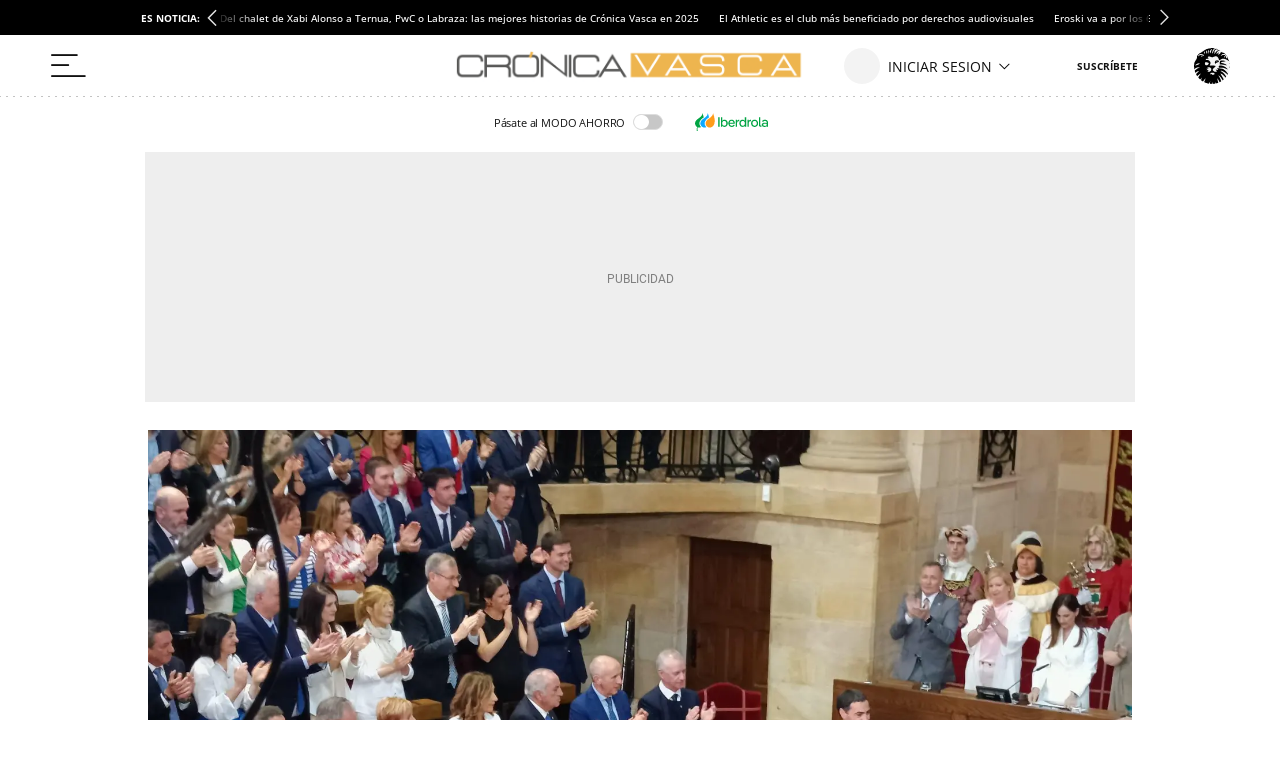

--- FILE ---
content_type: text/html; charset=UTF-8
request_url: https://cronicavasca.elespanol.com/politica/20240622/la-toma-de-posesion-pradales-lehendakari-imagenes/864943498_3.html
body_size: 64356
content:
<!DOCTYPE html>
<html lang="es">    <head>

        <title>La toma de posesión de Pradales como lehendakari, en imágenes</title>

        <link rel="preconnect" href="https://a1.eestatic.com">
            <link rel="preconnect" href="https://www.googletagmanager.com">
        <link rel="alternate" title="Política" href="/rss/section/1004000/" type="application/rss+xml">
                <link rel="canonical" href="https://cronicavasca.elespanol.com/politica/20240622/la-toma-de-posesion-pradales-lehendakari-imagenes/864943498_3.html">
                <link rel="amphtml" href="https://cronicavasca.elespanol.com/politica/20240622/la-toma-de-posesion-pradales-lehendakari-imagenes/864943498_3.amp.html">
                <meta charset="UTF-8">
  <meta property="og:site_name" content="Crónica Vasca">
  <meta property="fb:pages" content="294147507392184">
  <meta name="viewport" content="width=device-width, initial-scale=1.0, minimum-scale=1.0">
  <meta property="nrbi:sections" content="Política">
  <meta name="description" content="La toma de posesión de Pradales como lehendakari, en imágenes">
  <meta name="keywords" content="Lehendakari,Imanol Pradales,EAJ-PNV,PSE,Gobierno vasco,Eneko Andueza,Iñigo Urkullu,Juan José Ibarretxe.,Patxi López,Política">
  <meta name="news_keywords" content="Lehendakari, Imanol Pradales, EAJ-PNV, PSE, Gobierno vasco, Eneko Andueza, Iñigo Urkullu, Juan José Ibarretxe., Patxi López, Política">
  <meta name="robots" content="max-image-preview:large">
  <meta property="nrbi:authors" content="Alberto Lardiés">
  <meta property="article:published_time" content="2024-06-22T13:03:45+02:00">
  <meta property="article:modified_time" content="2024-06-22T17:00:20+02:00">
  <meta property="article:tag" content="Lehendakari">
  <meta property="article:tag" content="Imanol Pradales">
  <meta property="article:tag" content="EAJ-PNV">
  <meta property="article:tag" content="PSE">
  <meta property="article:tag" content="Gobierno vasco">
  <meta property="article:tag" content="Eneko Andueza">
  <meta property="article:tag" content="Iñigo Urkullu">
  <meta property="article:tag" content="Juan José Ibarretxe.">
  <meta property="article:tag" content="Patxi López">
  <meta property="article:section" content="Política">
  <meta property="og:type" content="article">
  <meta property="og:title" content="La toma de posesi&oacute;n de Pradales como lehendakari, en im&aacute;genes">
  <meta property="og:url" content="https://cronicavasca.elespanol.com/politica/20240622/la-toma-de-posesion-pradales-lehendakari-imagenes/864943498_3.html">
  <meta property="og:description" content="La toma de posesi&oacute;n de Pradales como lehendakari, en im&aacute;genes">
  <meta property="og:image" content="https://a1.elespanol.com/cronicavasca/2024/06/22/politica/864923531_13132821_1706x960.jpg">
  <meta property="og:image:width" content="1706">
  <meta property="og:image:height" content="960">
  <meta name="twitter:card" content="summary_large_image">
  <meta name="twitter:site" content="@CronicaVasca">
  <meta name="twitter:title" content="La toma de posesi&oacute;n de Pradales como lehendakari, en im&aacute;genes">
  <meta name="twitter:description" content="La toma de posesión de Pradales como lehendakari, en imágenes">
  <meta name="twitter:image" content="https://a1.elespanol.com/cronicavasca/2024/06/22/politica/864923531_13132821_1706x960.jpg">
  
                  <link rel="shortcut icon" type="image/x-icon" href="https://a1.elespanol.com/cronicavasca/2023/04/18/FAVICON_-1.png">
    <link rel="icon" sizes="32x32" href="https://a1.elespanol.com/cronicavasca/2023/04/18/CRONICA_32.png">
    <link rel="icon" sizes="96x96" href="https://a1.elespanol.com/cronicavasca/2023/04/18/CRONICA_96.png">
    <link rel="icon" sizes="180x180" href="https://a1.elespanol.com/cronicavasca/2023/04/18/CRONICA_180.png">
        
                    
    <style>
    :root {
    --headerMainBar:134px;
    --headerReducedMainBar:62px;
    --headerBottomBar:50px;
    --headerMobileMainBar:40px;
    --headerSize:calc(var(--headerMainBar) + var(--headerBottomBar));
    --headerReducedSize:var(--headerReducedMainBar);
    --headerMobileSize:calc(var(--headerMobileMainBar));
    --headerContainer_background:#ffff;
    --headerContainerReduced_background:#fff;
    --mainHeaderBtnBefore_color:#323232;
    --mainHeaderBtnAfter_color:#323232;
    --mainHeaderBtnBeforeReduced_color:#111;
    --mainHeaderDate_color:#868686;
    --mainHeaderBorder_color:#868686;
    --mainHeaderSuscribe_background:#F8B232;
    --mainHeaderSuscribeText_color:#fff;
    --mainHeaderSuscribeTextReduced_color:#111;
    --mainHeaderSuscribeText_contenido:"Suscríbete";
    --mainHeaderSuscribeReduced_background:#fff;
    --mainHeaderSuscribeReduced_color:#111;
    --titleFontSizeSuscriptorMobile:10px;
    --titleLineHeightSuscriptorMobile:12px;
    --titleFontSizeSuscriptorDesktop:16px;
    --titleLineHeightSuscriptorDesktop:18px;
    --mainHeaderLoginText_color:#111;
    --mainHeaderLoginTextReduced_color:#111;
    --mainHeaderLoginSuscriptor_background:#F8B232;
    --mainHeaderLoginSuscriptorReduced_background:#F8B232;
    --mainHeaderLoginSuscriptor_color:#fff;
    --mainHeaderLoginSuscriptorReduced_color:#fff;
    --mainHeaderLogin_color:#fff;
    --mainHeaderLogin_background:#F8B232;
    --mainHeaderBarBottom_background:#fff;
    --mainHeaderBarBottom_color:#111;
    --mainHeaderBarBottomArrow_color:#111;
    --mainHeaderBarBottomItem_color:#111;
    --mainHeaderBurguerArrow_color:#111;
    --mainHeaderTopBar_color:#111;
    --mainHeaderTopBar_background:#fff;
    --widthLogo:314px;
    --heightLogo:80px;
    --widthLogoReduced:372px;
    --heightLogoReduced:34px;
    --widthMobileLogo:105px;
    --heightMobileLogo:38px;
    --heightMobileLogoReduced:52px;
    --widthMobileLogoReduced:105px;
    --headingTopBorder_color:#F8B232;
    --modGeneric_background:#F0F0F0;
    --modGenericBorder_color:#111;
    --artGeneric_background:#F8B232;
    --artGeneric_color:#111;
    --kickerGeneric_background:#F8B232;
    --kickerGeneric_color:#fff;
    --kickerGenericBorder_color:#F8B232;
    --kickerGenericBorderRadius_color:#fff;
    --kickerGenericBorderRadius_background:#F8B232;
    --kickerGenericText_color:#fff;
    --artOpinion_background:#fff7ea;
    --artOpinionBorder_color:#8F8F8F;
    --portadillasTitleFontSizeBandera16:calc(23px - 2px);
    --portadillasTitleLineHeightBandera16:calc(24px + 4px);
    --portadillasMobileTitleFontSizeBandera16:20px;
    --portadillasMobileTitleLineHeightBandera16:21px;
    --portadillasPaginationBotonColor:#F8B232;
    --portadillasPaginationBotonBorderColor:#F8B232;
    --portadillasPaginationBotonBackgroundHover:#bc8727;
    --portadillasPaginationBotonBackgroundActive:#bc8727;
    --portadillasHeadingAuthorFonts:'Merriweather', serif;
    --portadillasHeadingAuthorSize:18px;
    --portadillasHeadingAuthorLineHeight:24px;
    --lastNewsLinkColor:#F8B232;
    --buscadorAuthorColor:#F8B232;
    --rankingColor:#F8B232;
    --colorTextHighlighted:#F8B232;
    --fontGenericTitle:'Merriweather', serif;
    --fontGenericTitle_color:#111;
    --fontGenericSubtitle:'Merriweather', serif;
    --fontGenericSubtitle_color:#111;
    --fontGenericKicker:'Open Sans', sans-serif;
    --fontGenericHeadingTitle:'Open Sans', sans-serif;
    --fontGenericHeadingTitle_color:#F8B232;
    --fontGenericIntro:'Merriweather', serif;
    --fontGenericIntro_color:#595959;
    --fontGenericInfo:'Open Sans', sans-serif;
    --fontGenericInfo_color:#595959;
    --fontGenericRelated:'Merriweather', serif;
    --fontGenericRelated_color:#595959;
    --fontGenericSubtitleBig:calc(18px - 2px);
    --fontGenericSubtitleLineHeightBig:calc(19px + 4px);
    --fontGenericTitle_weight:700;
    --fotoRelatedFontSize:18px;
    --fotoRelatedLineHeight:20px;
    --fotoRelatedInfoFontSize:10px;
    --fotoRelatedInfoLineHeight:14px;
    --heightLogo_dark:80px;
    --widthLogo_dark:314px;
    --heightMobileLogo_dark:36px;
    --widthMobileLogo_dark:170px;
    --mainHeaderTopBar_background_dark:#111;
    --mainHeaderPanel_background_dark:#111;
    --mainHeaderSuscribe_background_dark:#F8B232;
    --artOpinion_background_dark:#676767;
    --artOpinionBorder_color_dark:#F8B232;
    --artIconPremium_background_dark:#111;
    --titleFontSize100:calc(57px - 2px);
    --titleLineHeight100:calc(58px + 4px);
    --titleFontSizeBandera100:calc(34px - 2px);
    --titleLineHeightBandera100:calc(35px + 4px);
    --titleFontSize100Mobile:calc(36px - 2px);
    --titleLineHeight100Mobile:calc(37px + 4px);
    --titleFontSize85:calc(43px - 2px);
    --titleLineHeight85:calc(44px + 4px);
    --titleFontSizeBandera85:calc(25px - 2px);
    --titleLineHeightBandera85:calc(26px + 4px);
    --titleFontSize85Mobile:calc(31px - 2px);
    --titleLineHeight85Mobile:calc(32px + 4px);
    --titleFontSize70:calc(31px - 2px);
    --titleLineHeight70:calc(33px + 4px);
    --titleFontSizeBandera70:calc(21px - 2px);
    --titleLineHeightBandera70:calc(22px + 4px);
    --titleFontSize70Mobile:calc(28px - 2px);
    --titleLineHeight70Mobile:calc(29px + 4px);
    --titleFontSizeBandera70Mobile:calc(21px - 2px);
    --titleLineHeightBandera70Mobile:calc(22px + 4px);
    --titleFontSize45:calc(27px - 2px);
    --titleLineHeight45:calc(28px + 4px);
    --titleFontSizeBandera45:calc(21px - 2px);
    --titleLineHeightBandera45:calc(22px + 4px);
    --titleFontSize45Mobile:calc(23px - 2px);
    --titleLineHeight45Mobile:calc(24px + 4px);
    --titleFontSize35:calc(21px - 2px);
    --titleLineHeight35:calc(22px + 4px);
    --titleFontSizeBandera35:calc(21px - 2px);
    --titleLineHeightBandera35:calc(22px + 2px);
    --titleFontSize35Mobile:calc(22px - 2px);
    --titleLineHeight35Mobile:calc(23px + 4px);
    --titleFontSizeBandera35Mobile:calc(21px - 2px);
    --titleLineHeightBandera35Mobile:calc(22px + 2px);
    --titleFontSize22:calc(21px - 2px);
    --titleLineHeight22:calc(22px + 4px);
    --titleFontSizeBandera22:calc(21px - 2px);
    --titleLineHeightBandera22:calc(22px + 4px);
    --titleFontSize22Mobile:calc(23px - 2px);
    --titleLineHeight22Mobile:calc(24px + 4px);
    --titleFontSizeMobile:calc(18px - 2px);
    --titleLineHeightMobile:calc(19px + 4px);
    --titleFontSizeMobile50:calc(33px - 2px);
    --titleLineHeightMobile50:calc(34px + 4px);
    --titleFontSizeBanderaMobile:calc(21px - 2px);
    --titleLineHeightBanderaMobile:calc(22px + 4px);
    --titleFontSizeH1Mobile:calc(36px - 2px);
    --titleLineHeightH1Mobile:calc(37px + 4px);
    --titleFontSizeH1Desktop:calc(59px - 2px);
    --titleLineHeightH1Desktop:calc(60px + 4px);
    --titleFontSizeH1_subtitle:calc(16px -2px);
    --titleLineHeightH1_subtitle:calc(20px + 4);
    --titleFontSizeH1FlagMobile:calc(28px - 2px);
    --titleLineHeightH1FlagMobile:calc(29px + 4px);
    --titleFontSizeH1FlagDesktop:calc(33px - 2px);
    --titleLineHeightH1FlagDesktop:calc(34px + 4px);
    --titleFontSizeH2Mobile:calc(20px - 2px);
    --titleLineHeightH2Mobile:21px;
    --titleFontSizeH2Desktop:calc(21px - 2px);
    --titleLineHeightH2Desktop:calc(22px + 4px);
    --titleFontSizeH3Mobile:calc(21px - 2px);
    --titleLineHeightH3Mobile:calc(22px + 4px);
    --titleFontSizeH3Desktop:calc(23px - 2px);
    --titleLineHeightH3Desktop:calc(24px + 4px);
    --titleFontSizeH4Mobile:calc(20px - 2px);
    --titleLineHeightH4Mobile:21px;
    --titleFontSizeH4Desktop:calc(23px - 4px);
    --titleLineHeightH4Desktop:24px;
    --titleFontSizeH5Mobile:calc(21px - 2px);
    --titleLineHeightH5Mobile:calc(22px + 4px);
    --titleFontSizeH5Desktop:calc(23px - 2px);
    --titleLineHeightH5Desktop:calc(23px + 4px);
    --titleFontSizeH6Desktop:calc(18px - 2px);
    --titleLineHeightH6Desktop:19px;
    --titleFontSizeFlagMobile:calc(21px - 2px);
    --titleLineHeightFlagMobile:calc(22px + 4px);
    --titleFontSizeFlagDeskto:, calc(18px - 2px);
    --titleLineHeightFlagDesktop:calc(19px + 4px);
    --titleFontSizeFullMobile:calc(21px - 2px);
    --titleLineHeightFullMobile:calc(22px + 4px);
    --networkColor:#EEB54F;
    --contentColor:#EEB54F;
    --fontTitle:'Merriweather', serif;
    --fontTitleWeight:700;
    --fontTitleOpinion:'Merriweather', serif;
    --spacingBodyTop-desktop:62px;
    --spacingBodyTop-mobile:40px;
    --mainHeaderLogo_url:url(https://a2.elespanol.com/cronicavasca/2023/04/17/cronica-vasca-logo.svg);
    --mainHeaderLogoReduced_url:url(https://a2.elespanol.com/cronicavasca/2024/04/09/c-vasca-reduced_3.png);
    --mainHeaderTopBarLogo_url:url(https://a2.elespanol.com/cronicavasca/2023/04/17/Logo-ee.svg);
    --mainHeaderLogoDark_url:url(https://a2.elespanol.com/cronicavasca/2023/04/18/c-vasca-w.svg);
    --mainHeaderLogoReducedDark_url:url(https://a2.elespanol.com/cronicavasca/2023/04/18/c-vasca-w-reduced.svg);
    --mainHeaderMobileLogoReducedDark_url:url(https://a2.elespanol.com/cronicavasca/2023/04/18/c-vasca-w_1.svg);
    --mainHeaderMobileLogoReduced_url:url(https://a2.elespanol.com/cronicavasca/2023/04/17/cronica-vasca-logo-mobile.svg);
    --showElEspanolLogo:1;
    --showDateHeader:1;
        }
</style>

            <style type="text/css">body.main-story.business,body.main-story.business,body.main-story.business .article,body.main-story.business .full-article,body.main-story.business .article__related,body.main-story.business .article .rel-news,body.main-story.business .full-article textarea,body.main-story.business .container-footer{background-color:#fff0e5}body.main-story.business .full-suscriptor-container::after{background:linear-gradient(180deg, rgba(254, 240, 231, 0.49) 13%, #fff0e6 82%, #fff0e6 99%)}@font-face{font-family:"IconosElEspanol";font-style:normal;font-weight:400;font-display:block;src:local("IconosElEspanol"),local("IconosElEspanol"),url("https://s1.elespanol.com/assets/story/v2/static/fonts/IconosElEspanol/IconosElEspanol.woff?d=10") format("woff"),url("https://s1.elespanol.com/assets/story/v2/static/fonts/IconosElEspanol/IconosElEspanol.svg?d=10#IconosElEspanol") format("svg")}@font-face{font-family:"Petrona";font-style:italic;font-display:swap;font-weight:100 900;unicode-range:U+0000-00FF,U+0131,U+0152-0153,U+02BB-02BC,U+02C6,U+02DA,U+02DC,U+0304,U+0308,U+0329,U+2000-206F,U+2074,U+20AC,U+2122,U+2191,U+2193,U+2212,U+2215,U+FEFF,U+FFFD;src:url("https://s1.elespanol.com/assets/story/v2/static/fonts/fs-variable/petrona/petrona-latin-wght-italic.woff2") format("woff2-variations")}@font-face{font-family:"Petrona";font-style:normal;font-display:swap;font-weight:100 900;unicode-range:U+0000-00FF,U+0131,U+0152-0153,U+02BB-02BC,U+02C6,U+02DA,U+02DC,U+0304,U+0308,U+0329,U+2000-206F,U+2074,U+20AC,U+2122,U+2191,U+2193,U+2212,U+2215,U+FEFF,U+FFFD;src:url("https://s1.elespanol.com/assets/story/v2/static/fonts/fs-variable/petrona/petrona-latin-wght-normal.woff2") format("woff2-variations")}@font-face{font-family:"Open Sans";font-style:italic;font-display:swap;font-weight:300 800;unicode-range:U+0000-00FF,U+0131,U+0152-0153,U+02BB-02BC,U+02C6,U+02DA,U+02DC,U+0304,U+0308,U+0329,U+2000-206F,U+2074,U+20AC,U+2122,U+2191,U+2193,U+2212,U+2215,U+FEFF,U+FFFD;src:url("https://s1.elespanol.com/assets/story/v2/static/fonts/fs-variable/open-sans/open-sans-latin-wght-italic.woff2") format("woff2-variations")}@font-face{font-family:"Open Sans";font-style:normal;font-display:swap;font-weight:300 800;unicode-range:U+0000-00FF,U+0131,U+0152-0153,U+02BB-02BC,U+02C6,U+02DA,U+02DC,U+0304,U+0308,U+0329,U+2000-206F,U+2074,U+20AC,U+2122,U+2191,U+2193,U+2212,U+2215,U+FEFF,U+FFFD;src:url("https://s1.elespanol.com/assets/story/v2/static/fonts/fs-variable/open-sans/open-sans-latin-wght-normal.woff2") format("woff2-variations")}@font-face{font-family:"Urbanist";font-style:italic;font-display:swap;font-weight:100 900;unicode-range:U+0000-00FF,U+0131,U+0152-0153,U+02BB-02BC,U+02C6,U+02DA,U+02DC,U+0304,U+0308,U+0329,U+2000-206F,U+2074,U+20AC,U+2122,U+2191,U+2193,U+2212,U+2215,U+FEFF,U+FFFD;src:url("https://s1.elespanol.com/assets/story/v2/static/fonts/fs-variable/urbanist/urbanist-latin-wght-italic.woff2") format("woff2-variations")}@font-face{font-family:"Urbanist";font-style:normal;font-display:swap;font-weight:100 900;unicode-range:U+0000-00FF,U+0131,U+0152-0153,U+02BB-02BC,U+02C6,U+02DA,U+02DC,U+0304,U+0308,U+0329,U+2000-206F,U+2074,U+20AC,U+2122,U+2191,U+2193,U+2212,U+2215,U+FEFF,U+FFFD;src:url("https://s1.elespanol.com/assets/story/v2/static/fonts/fs-variable/urbanist/urbanist-latin-wght-normal.woff2") format("woff2-variations")}@font-face{font-family:"Roboto Condensed";font-style:italic;font-display:swap;font-weight:100 900;unicode-range:U+0000-00FF,U+0131,U+0152-0153,U+02BB-02BC,U+02C6,U+02DA,U+02DC,U+0304,U+0308,U+0329,U+2000-206F,U+2074,U+20AC,U+2122,U+2191,U+2193,U+2212,U+2215,U+FEFF,U+FFFD;src:url("https://s1.elespanol.com/assets/story/v2/static/fonts/fs-variable/roboto-condensed/roboto-condensed-latin-wght-italic.woff2") format("woff2-variations")}@font-face{font-family:"Roboto Condensed";font-style:normal;font-display:swap;font-weight:100 900;unicode-range:U+0000-00FF,U+0131,U+0152-0153,U+02BB-02BC,U+02C6,U+02DA,U+02DC,U+0304,U+0308,U+0329,U+2000-206F,U+2074,U+20AC,U+2122,U+2191,U+2193,U+2212,U+2215,U+FEFF,U+FFFD;src:url("https://s1.elespanol.com/assets/story/v2/static/fonts/fs-variable/roboto-condensed/roboto-condensed-latin-wght-normal.woff2") format("woff2-variations")}@font-face{font-family:"Roboto Slab";font-style:normal;font-display:swap;font-weight:100 900;unicode-range:U+0000-00FF,U+0131,U+0152-0153,U+02BB-02BC,U+02C6,U+02DA,U+02DC,U+0304,U+0308,U+0329,U+2000-206F,U+2074,U+20AC,U+2122,U+2191,U+2193,U+2212,U+2215,U+FEFF,U+FFFD;src:url("https://s1.elespanol.com/assets/story/v2/static/fonts/fs-variable/roboto-slab/roboto-slab-latin-wght-normal.woff2") format("woff2-variations")}@font-face{font-family:"Playfair Display";font-style:italic;font-display:swap;font-weight:400 900;unicode-range:U+0000-00FF,U+0131,U+0152-0153,U+02BB-02BC,U+02C6,U+02DA,U+02DC,U+0304,U+0308,U+0329,U+2000-206F,U+2074,U+20AC,U+2122,U+2191,U+2193,U+2212,U+2215,U+FEFF,U+FFFD;src:url("https://s1.elespanol.com/assets/story/v2/static/fonts/fs-variable/playfair-display/playfair-display-latin-wght-italic.woff2") format("woff2-variations")}@font-face{font-family:"Playfair Display";font-style:normal;font-display:swap;font-weight:400 900;unicode-range:U+0000-00FF,U+0131,U+0152-0153,U+02BB-02BC,U+02C6,U+02DA,U+02DC,U+0304,U+0308,U+0329,U+2000-206F,U+2074,U+20AC,U+2122,U+2191,U+2193,U+2212,U+2215,U+FEFF,U+FFFD;src:url("https://s1.elespanol.com/assets/story/v2/static/fonts/fs-variable/playfair-display/playfair-display-latin-wght-normal.woff2") format("woff2-variations")}@font-face{font-family:"Noto Serif";font-style:italic;font-display:swap;font-weight:100 900;unicode-range:U+0000-00FF,U+0131,U+0152-0153,U+02BB-02BC,U+02C6,U+02DA,U+02DC,U+0304,U+0308,U+0329,U+2000-206F,U+2074,U+20AC,U+2122,U+2191,U+2193,U+2212,U+2215,U+FEFF,U+FFFD;src:url("https://s1.elespanol.com/assets/story/v2/static/fonts/fs-variable/noto-serif/noto-serif-latin-wght-italic.woff2") format("woff2-variations")}@font-face{font-family:"Noto Serif";font-style:normal;font-display:swap;font-weight:100 900;unicode-range:U+0000-00FF,U+0131,U+0152-0153,U+02BB-02BC,U+02C6,U+02DA,U+02DC,U+0304,U+0308,U+0329,U+2000-206F,U+2074,U+20AC,U+2122,U+2191,U+2193,U+2212,U+2215,U+FEFF,U+FFFD;src:url("https://s1.elespanol.com/assets/story/v2/static/fonts/fs-variable/noto-serif/noto-serif-latin-wght-normal.woff2") format("woff2-variations")}@font-face{font-family:"Outfit";font-style:normal;font-display:swap;font-weight:100 900;unicode-range:U+0000-00FF,U+0131,U+0152-0153,U+02BB-02BC,U+02C6,U+02DA,U+02DC,U+0304,U+0308,U+0329,U+2000-206F,U+2074,U+20AC,U+2122,U+2191,U+2193,U+2212,U+2215,U+FEFF,U+FFFD;src:url("https://s1.elespanol.com/assets/story/v2/static/fonts/fs-variable/outfit/outfit-latin-wght-normal.woff2") format("woff2-variations")}@font-face{font-family:"Crimson Pro Variable";font-style:italic;font-display:swap;font-weight:200 900;unicode-range:U+0000-00FF,U+0131,U+0152-0153,U+02BB-02BC,U+02C6,U+02DA,U+02DC,U+0304,U+0308,U+0329,U+2000-206F,U+2074,U+20AC,U+2122,U+2191,U+2193,U+2212,U+2215,U+FEFF,U+FFFD;src:url("https://s1.elespanol.com/assets/story/v2/static/fonts/fs-variable/crimson-pro/crimson-pro-latin-wght-italic.woff2") format("woff2-variations")}@font-face{font-family:"Crimson Pro Variable";font-style:normal;font-display:swap;font-weight:200 900;unicode-range:U+0000-00FF,U+0131,U+0152-0153,U+02BB-02BC,U+02C6,U+02DA,U+02DC,U+0304,U+0308,U+0329,U+2000-206F,U+2074,U+20AC,U+2122,U+2191,U+2193,U+2212,U+2215,U+FEFF,U+FFFD;src:url("https://s1.elespanol.com/assets/story/v2/static/fonts/fs-variable/crimson-pro/crimson-pro-latin-wght-normal.woff2") format("woff2-variations")}@font-face{font-family:"Fjalla One";font-style:normal;font-display:swap;font-weight:400;unicode-range:U+0000-00FF,U+0131,U+0152-0153,U+02BB-02BC,U+02C6,U+02DA,U+02DC,U+0304,U+0308,U+0329,U+2000-206F,U+2074,U+20AC,U+2122,U+2191,U+2193,U+2212,U+2215,U+FEFF,U+FFFD;src:url("https://s1.elespanol.com/assets/story/v2/static/fonts/fs/fjalla-one/fjalla-one-latin-400-normal.woff2") format("woff2"),url("https://s1.elespanol.com/assets/story/v2/static/fonts/fs/fjalla-one/fjalla-one-latin-400-normal.woff") format("woff")}@font-face{font-family:"Fira Sans";font-style:italic;font-display:swap;font-weight:100;unicode-range:U+0000-00FF,U+0131,U+0152-0153,U+02BB-02BC,U+02C6,U+02DA,U+02DC,U+0304,U+0308,U+0329,U+2000-206F,U+2074,U+20AC,U+2122,U+2191,U+2193,U+2212,U+2215,U+FEFF,U+FFFD;src:url("https://s1.elespanol.com/assets/story/v2/static/fonts/fs/fira-sans/fira-sans-latin-100-italic.woff2") format("woff2"),url("https://s1.elespanol.com/assets/story/v2/static/fonts/fs/fira-sans/fira-sans-latin-100-italic.woff") format("woff")}@font-face{font-family:"Fira Sans";font-style:normal;font-display:swap;font-weight:100;unicode-range:U+0000-00FF,U+0131,U+0152-0153,U+02BB-02BC,U+02C6,U+02DA,U+02DC,U+0304,U+0308,U+0329,U+2000-206F,U+2074,U+20AC,U+2122,U+2191,U+2193,U+2212,U+2215,U+FEFF,U+FFFD;src:url("https://s1.elespanol.com/assets/story/v2/static/fonts/fs/fira-sans/fira-sans-latin-100-normal.woff2") format("woff2"),url("https://s1.elespanol.com/assets/story/v2/static/fonts/fs/fira-sans/fira-sans-latin-100-normal.woff") format("woff")}@font-face{font-family:"Fira Sans";font-style:italic;font-display:swap;font-weight:200;unicode-range:U+0000-00FF,U+0131,U+0152-0153,U+02BB-02BC,U+02C6,U+02DA,U+02DC,U+0304,U+0308,U+0329,U+2000-206F,U+2074,U+20AC,U+2122,U+2191,U+2193,U+2212,U+2215,U+FEFF,U+FFFD;src:url("https://s1.elespanol.com/assets/story/v2/static/fonts/fs/fira-sans/fira-sans-latin-200-italic.woff2") format("woff2"),url("https://s1.elespanol.com/assets/story/v2/static/fonts/fs/fira-sans/fira-sans-latin-200-italic.woff") format("woff")}@font-face{font-family:"Fira Sans";font-style:normal;font-display:swap;font-weight:200;unicode-range:U+0000-00FF,U+0131,U+0152-0153,U+02BB-02BC,U+02C6,U+02DA,U+02DC,U+0304,U+0308,U+0329,U+2000-206F,U+2074,U+20AC,U+2122,U+2191,U+2193,U+2212,U+2215,U+FEFF,U+FFFD;src:url("https://s1.elespanol.com/assets/story/v2/static/fonts/fs/fira-sans/fira-sans-latin-200-normal.woff2") format("woff2"),url("https://s1.elespanol.com/assets/story/v2/static/fonts/fs/fira-sans/fira-sans-latin-200-normal.woff") format("woff")}@font-face{font-family:"Fira Sans";font-style:italic;font-display:swap;font-weight:300;unicode-range:U+0000-00FF,U+0131,U+0152-0153,U+02BB-02BC,U+02C6,U+02DA,U+02DC,U+0304,U+0308,U+0329,U+2000-206F,U+2074,U+20AC,U+2122,U+2191,U+2193,U+2212,U+2215,U+FEFF,U+FFFD;src:url("https://s1.elespanol.com/assets/story/v2/static/fonts/fs/fira-sans/fira-sans-latin-300-italic.woff2") format("woff2"),url("https://s1.elespanol.com/assets/story/v2/static/fonts/fs/fira-sans/fira-sans-latin-300-italic.woff") format("woff")}@font-face{font-family:"Fira Sans";font-style:normal;font-display:swap;font-weight:300;unicode-range:U+0000-00FF,U+0131,U+0152-0153,U+02BB-02BC,U+02C6,U+02DA,U+02DC,U+0304,U+0308,U+0329,U+2000-206F,U+2074,U+20AC,U+2122,U+2191,U+2193,U+2212,U+2215,U+FEFF,U+FFFD;src:url("https://s1.elespanol.com/assets/story/v2/static/fonts/fs/fira-sans/fira-sans-latin-300-normal.woff2") format("woff2"),url("https://s1.elespanol.com/assets/story/v2/static/fonts/fs/fira-sans/fira-sans-latin-300-normal.woff") format("woff")}@font-face{font-family:"Fira Sans";font-style:italic;font-display:swap;font-weight:400;unicode-range:U+0000-00FF,U+0131,U+0152-0153,U+02BB-02BC,U+02C6,U+02DA,U+02DC,U+0304,U+0308,U+0329,U+2000-206F,U+2074,U+20AC,U+2122,U+2191,U+2193,U+2212,U+2215,U+FEFF,U+FFFD;src:url("https://s1.elespanol.com/assets/story/v2/static/fonts/fs/fira-sans/fira-sans-latin-400-italic.woff2") format("woff2"),url("https://s1.elespanol.com/assets/story/v2/static/fonts/fs/fira-sans/fira-sans-latin-400-italic.woff") format("woff")}@font-face{font-family:"Fira Sans";font-style:normal;font-display:swap;font-weight:400;unicode-range:U+0000-00FF,U+0131,U+0152-0153,U+02BB-02BC,U+02C6,U+02DA,U+02DC,U+0304,U+0308,U+0329,U+2000-206F,U+2074,U+20AC,U+2122,U+2191,U+2193,U+2212,U+2215,U+FEFF,U+FFFD;src:url("https://s1.elespanol.com/assets/story/v2/static/fonts/fs/fira-sans/fira-sans-latin-400-normal.woff2") format("woff2"),url("https://s1.elespanol.com/assets/story/v2/static/fonts/fs/fira-sans/fira-sans-latin-400-normal.woff") format("woff")}@font-face{font-family:"Fira Sans";font-style:italic;font-display:swap;font-weight:500;unicode-range:U+0000-00FF,U+0131,U+0152-0153,U+02BB-02BC,U+02C6,U+02DA,U+02DC,U+0304,U+0308,U+0329,U+2000-206F,U+2074,U+20AC,U+2122,U+2191,U+2193,U+2212,U+2215,U+FEFF,U+FFFD;src:url("https://s1.elespanol.com/assets/story/v2/static/fonts/fs/fira-sans/fira-sans-latin-500-italic.woff2") format("woff2"),url("https://s1.elespanol.com/assets/story/v2/static/fonts/fs/fira-sans/fira-sans-latin-500-italic.woff") format("woff")}@font-face{font-family:"Fira Sans";font-style:normal;font-display:swap;font-weight:500;unicode-range:U+0000-00FF,U+0131,U+0152-0153,U+02BB-02BC,U+02C6,U+02DA,U+02DC,U+0304,U+0308,U+0329,U+2000-206F,U+2074,U+20AC,U+2122,U+2191,U+2193,U+2212,U+2215,U+FEFF,U+FFFD;src:url("https://s1.elespanol.com/assets/story/v2/static/fonts/fs/fira-sans/fira-sans-latin-500-normal.woff2") format("woff2"),url("https://s1.elespanol.com/assets/story/v2/static/fonts/fs/fira-sans/fira-sans-latin-500-normal.woff") format("woff")}@font-face{font-family:"Fira Sans";font-style:italic;font-display:swap;font-weight:600;unicode-range:U+0000-00FF,U+0131,U+0152-0153,U+02BB-02BC,U+02C6,U+02DA,U+02DC,U+0304,U+0308,U+0329,U+2000-206F,U+2074,U+20AC,U+2122,U+2191,U+2193,U+2212,U+2215,U+FEFF,U+FFFD;src:url("https://s1.elespanol.com/assets/story/v2/static/fonts/fs/fira-sans/fira-sans-latin-600-italic.woff2") format("woff2"),url("https://s1.elespanol.com/assets/story/v2/static/fonts/fs/fira-sans/fira-sans-latin-600-italic.woff") format("woff")}@font-face{font-family:"Fira Sans";font-style:normal;font-display:swap;font-weight:600;unicode-range:U+0000-00FF,U+0131,U+0152-0153,U+02BB-02BC,U+02C6,U+02DA,U+02DC,U+0304,U+0308,U+0329,U+2000-206F,U+2074,U+20AC,U+2122,U+2191,U+2193,U+2212,U+2215,U+FEFF,U+FFFD;src:url("https://s1.elespanol.com/assets/story/v2/static/fonts/fs/fira-sans/fira-sans-latin-600-normal.woff2") format("woff2"),url("https://s1.elespanol.com/assets/story/v2/static/fonts/fs/fira-sans/fira-sans-latin-600-normal.woff") format("woff")}@font-face{font-family:"Fira Sans";font-style:italic;font-display:swap;font-weight:700;unicode-range:U+0000-00FF,U+0131,U+0152-0153,U+02BB-02BC,U+02C6,U+02DA,U+02DC,U+0304,U+0308,U+0329,U+2000-206F,U+2074,U+20AC,U+2122,U+2191,U+2193,U+2212,U+2215,U+FEFF,U+FFFD;src:url("https://s1.elespanol.com/assets/story/v2/static/fonts/fs/fira-sans/fira-sans-latin-700-italic.woff2") format("woff2"),url("https://s1.elespanol.com/assets/story/v2/static/fonts/fs/fira-sans/fira-sans-latin-700-italic.woff") format("woff")}@font-face{font-family:"Fira Sans";font-style:normal;font-display:swap;font-weight:700;unicode-range:U+0000-00FF,U+0131,U+0152-0153,U+02BB-02BC,U+02C6,U+02DA,U+02DC,U+0304,U+0308,U+0329,U+2000-206F,U+2074,U+20AC,U+2122,U+2191,U+2193,U+2212,U+2215,U+FEFF,U+FFFD;src:url("https://s1.elespanol.com/assets/story/v2/static/fonts/fs/fira-sans/fira-sans-latin-700-normal.woff2") format("woff2"),url("https://s1.elespanol.com/assets/story/v2/static/fonts/fs/fira-sans/fira-sans-latin-700-normal.woff") format("woff")}@font-face{font-family:"Fira Sans";font-style:italic;font-display:swap;font-weight:800;unicode-range:U+0000-00FF,U+0131,U+0152-0153,U+02BB-02BC,U+02C6,U+02DA,U+02DC,U+0304,U+0308,U+0329,U+2000-206F,U+2074,U+20AC,U+2122,U+2191,U+2193,U+2212,U+2215,U+FEFF,U+FFFD;src:url("https://s1.elespanol.com/assets/story/v2/static/fonts/fs/fira-sans/fira-sans-latin-800-italic.woff2") format("woff2"),url("https://s1.elespanol.com/assets/story/v2/static/fonts/fs/fira-sans/fira-sans-latin-800-italic.woff") format("woff")}@font-face{font-family:"Fira Sans";font-style:normal;font-display:swap;font-weight:800;unicode-range:U+0000-00FF,U+0131,U+0152-0153,U+02BB-02BC,U+02C6,U+02DA,U+02DC,U+0304,U+0308,U+0329,U+2000-206F,U+2074,U+20AC,U+2122,U+2191,U+2193,U+2212,U+2215,U+FEFF,U+FFFD;src:url("https://s1.elespanol.com/assets/story/v2/static/fonts/fs/fira-sans/fira-sans-latin-800-normal.woff2") format("woff2"),url("https://s1.elespanol.com/assets/story/v2/static/fonts/fs/fira-sans/fira-sans-latin-800-normal.woff") format("woff")}@font-face{font-family:"Fira Sans";font-style:italic;font-display:swap;font-weight:900;unicode-range:U+0000-00FF,U+0131,U+0152-0153,U+02BB-02BC,U+02C6,U+02DA,U+02DC,U+0304,U+0308,U+0329,U+2000-206F,U+2074,U+20AC,U+2122,U+2191,U+2193,U+2212,U+2215,U+FEFF,U+FFFD;src:url("https://s1.elespanol.com/assets/story/v2/static/fonts/fs/fira-sans/fira-sans-latin-900-italic.woff2") format("woff2"),url("https://s1.elespanol.com/assets/story/v2/static/fonts/fs/fira-sans/fira-sans-latin-900-italic.woff") format("woff")}@font-face{font-family:"Fira Sans";font-style:normal;font-display:swap;font-weight:900;unicode-range:U+0000-00FF,U+0131,U+0152-0153,U+02BB-02BC,U+02C6,U+02DA,U+02DC,U+0304,U+0308,U+0329,U+2000-206F,U+2074,U+20AC,U+2122,U+2191,U+2193,U+2212,U+2215,U+FEFF,U+FFFD;src:url("https://s1.elespanol.com/assets/story/v2/static/fonts/fs/fira-sans/fira-sans-latin-900-normal.woff2") format("woff2"),url("https://s1.elespanol.com/assets/story/v2/static/fonts/fs/fira-sans/fira-sans-latin-900-normal.woff") format("woff")}@font-face{font-family:"Merriweather";font-style:italic;font-display:swap;font-weight:300;unicode-range:U+0000-00FF,U+0131,U+0152-0153,U+02BB-02BC,U+02C6,U+02DA,U+02DC,U+0304,U+0308,U+0329,U+2000-206F,U+2074,U+20AC,U+2122,U+2191,U+2193,U+2212,U+2215,U+FEFF,U+FFFD;src:url("https://s1.elespanol.com/assets/story/v2/static/fonts/fs/merriweather/merriweather-latin-300-italic.woff2") format("woff2"),url("https://s1.elespanol.com/assets/story/v2/static/fonts/fs/merriweather/merriweather-latin-300-italic.woff") format("woff")}@font-face{font-family:"Merriweather";font-style:normal;font-display:swap;font-weight:300;unicode-range:U+0000-00FF,U+0131,U+0152-0153,U+02BB-02BC,U+02C6,U+02DA,U+02DC,U+0304,U+0308,U+0329,U+2000-206F,U+2074,U+20AC,U+2122,U+2191,U+2193,U+2212,U+2215,U+FEFF,U+FFFD;src:url("https://s1.elespanol.com/assets/story/v2/static/fonts/fs/merriweather/merriweather-latin-300-normal.woff2") format("woff2"),url("https://s1.elespanol.com/assets/story/v2/static/fonts/fs/merriweather/merriweather-latin-300-normal.woff") format("woff")}@font-face{font-family:"Merriweather";font-style:italic;font-display:swap;font-weight:400;unicode-range:U+0000-00FF,U+0131,U+0152-0153,U+02BB-02BC,U+02C6,U+02DA,U+02DC,U+0304,U+0308,U+0329,U+2000-206F,U+2074,U+20AC,U+2122,U+2191,U+2193,U+2212,U+2215,U+FEFF,U+FFFD;src:url("https://s1.elespanol.com/assets/story/v2/static/fonts/fs/merriweather/merriweather-latin-400-italic.woff2") format("woff2"),url("https://s1.elespanol.com/assets/story/v2/static/fonts/fs/merriweather/merriweather-latin-400-italic.woff") format("woff")}@font-face{font-family:"Merriweather";font-style:normal;font-display:swap;font-weight:400;unicode-range:U+0000-00FF,U+0131,U+0152-0153,U+02BB-02BC,U+02C6,U+02DA,U+02DC,U+0304,U+0308,U+0329,U+2000-206F,U+2074,U+20AC,U+2122,U+2191,U+2193,U+2212,U+2215,U+FEFF,U+FFFD;src:url("https://s1.elespanol.com/assets/story/v2/static/fonts/fs/merriweather/merriweather-latin-400-normal.woff2") format("woff2"),url("https://s1.elespanol.com/assets/story/v2/static/fonts/fs/merriweather/merriweather-latin-400-normal.woff") format("woff")}@font-face{font-family:"Merriweather";font-style:italic;font-display:swap;font-weight:700;unicode-range:U+0000-00FF,U+0131,U+0152-0153,U+02BB-02BC,U+02C6,U+02DA,U+02DC,U+0304,U+0308,U+0329,U+2000-206F,U+2074,U+20AC,U+2122,U+2191,U+2193,U+2212,U+2215,U+FEFF,U+FFFD;src:url("https://s1.elespanol.com/assets/story/v2/static/fonts/fs/merriweather/merriweather-latin-700-italic.woff2") format("woff2"),url("https://s1.elespanol.com/assets/story/v2/static/fonts/fs/merriweather/merriweather-latin-700-italic.woff") format("woff")}@font-face{font-family:"Merriweather";font-style:normal;font-display:swap;font-weight:700;unicode-range:U+0000-00FF,U+0131,U+0152-0153,U+02BB-02BC,U+02C6,U+02DA,U+02DC,U+0304,U+0308,U+0329,U+2000-206F,U+2074,U+20AC,U+2122,U+2191,U+2193,U+2212,U+2215,U+FEFF,U+FFFD;src:url("https://s1.elespanol.com/assets/story/v2/static/fonts/fs/merriweather/merriweather-latin-700-normal.woff2") format("woff2"),url("https://s1.elespanol.com/assets/story/v2/static/fonts/fs/merriweather/merriweather-latin-700-normal.woff") format("woff")}@font-face{font-family:"Merriweather";font-style:italic;font-display:swap;font-weight:900;unicode-range:U+0000-00FF,U+0131,U+0152-0153,U+02BB-02BC,U+02C6,U+02DA,U+02DC,U+0304,U+0308,U+0329,U+2000-206F,U+2074,U+20AC,U+2122,U+2191,U+2193,U+2212,U+2215,U+FEFF,U+FFFD;src:url("https://s1.elespanol.com/assets/story/v2/static/fonts/fs/merriweather/merriweather-latin-900-italic.woff2") format("woff2"),url("https://s1.elespanol.com/assets/story/v2/static/fonts/fs/merriweather/merriweather-latin-900-italic.woff") format("woff")}@font-face{font-family:"Merriweather";font-style:normal;font-display:swap;font-weight:900;unicode-range:U+0000-00FF,U+0131,U+0152-0153,U+02BB-02BC,U+02C6,U+02DA,U+02DC,U+0304,U+0308,U+0329,U+2000-206F,U+2074,U+20AC,U+2122,U+2191,U+2193,U+2212,U+2215,U+FEFF,U+FFFD;src:url("https://s1.elespanol.com/assets/story/v2/static/fonts/fs/merriweather/merriweather-latin-900-normal.woff2") format("woff2"),url("https://s1.elespanol.com/assets/story/v2/static/fonts/fs/merriweather/merriweather-latin-900-normal.woff") format("woff")}@font-face{font-family:"Roboto";font-style:italic;font-display:swap;font-weight:100;unicode-range:U+0000-00FF,U+0131,U+0152-0153,U+02BB-02BC,U+02C6,U+02DA,U+02DC,U+0304,U+0308,U+0329,U+2000-206F,U+2074,U+20AC,U+2122,U+2191,U+2193,U+2212,U+2215,U+FEFF,U+FFFD;src:url("https://s1.elespanol.com/assets/story/v2/static/fonts/fs/roboto/roboto-latin-100-italic.woff2") format("woff2"),url("https://s1.elespanol.com/assets/story/v2/static/fonts/fs/roboto/roboto-latin-100-italic.woff") format("woff")}@font-face{font-family:"Roboto";font-style:normal;font-display:swap;font-weight:100;unicode-range:U+0000-00FF,U+0131,U+0152-0153,U+02BB-02BC,U+02C6,U+02DA,U+02DC,U+0304,U+0308,U+0329,U+2000-206F,U+2074,U+20AC,U+2122,U+2191,U+2193,U+2212,U+2215,U+FEFF,U+FFFD;src:url("https://s1.elespanol.com/assets/story/v2/static/fonts/fs/roboto/roboto-latin-100-normal.woff2") format("woff2"),url("https://s1.elespanol.com/assets/story/v2/static/fonts/fs/roboto/roboto-latin-100-normal.woff") format("woff")}@font-face{font-family:"Roboto";font-style:italic;font-display:swap;font-weight:300;unicode-range:U+0000-00FF,U+0131,U+0152-0153,U+02BB-02BC,U+02C6,U+02DA,U+02DC,U+0304,U+0308,U+0329,U+2000-206F,U+2074,U+20AC,U+2122,U+2191,U+2193,U+2212,U+2215,U+FEFF,U+FFFD;src:url("https://s1.elespanol.com/assets/story/v2/static/fonts/fs/roboto/roboto-latin-300-italic.woff2") format("woff2"),url("https://s1.elespanol.com/assets/story/v2/static/fonts/fs/roboto/roboto-latin-300-italic.woff") format("woff")}@font-face{font-family:"Roboto";font-style:normal;font-display:swap;font-weight:300;unicode-range:U+0000-00FF,U+0131,U+0152-0153,U+02BB-02BC,U+02C6,U+02DA,U+02DC,U+0304,U+0308,U+0329,U+2000-206F,U+2074,U+20AC,U+2122,U+2191,U+2193,U+2212,U+2215,U+FEFF,U+FFFD;src:url("https://s1.elespanol.com/assets/story/v2/static/fonts/fs/roboto/roboto-latin-300-normal.woff2") format("woff2"),url("https://s1.elespanol.com/assets/story/v2/static/fonts/fs/roboto/roboto-latin-300-normal.woff") format("woff")}@font-face{font-family:"Roboto";font-style:italic;font-display:swap;font-weight:400;unicode-range:U+0000-00FF,U+0131,U+0152-0153,U+02BB-02BC,U+02C6,U+02DA,U+02DC,U+0304,U+0308,U+0329,U+2000-206F,U+2074,U+20AC,U+2122,U+2191,U+2193,U+2212,U+2215,U+FEFF,U+FFFD;src:url("https://s1.elespanol.com/assets/story/v2/static/fonts/fs/roboto/roboto-latin-400-italic.woff2") format("woff2"),url("https://s1.elespanol.com/assets/story/v2/static/fonts/fs/roboto/roboto-latin-400-italic.woff") format("woff")}@font-face{font-family:"Roboto";font-style:normal;font-display:swap;font-weight:400;unicode-range:U+0000-00FF,U+0131,U+0152-0153,U+02BB-02BC,U+02C6,U+02DA,U+02DC,U+0304,U+0308,U+0329,U+2000-206F,U+2074,U+20AC,U+2122,U+2191,U+2193,U+2212,U+2215,U+FEFF,U+FFFD;src:url("https://s1.elespanol.com/assets/story/v2/static/fonts/fs/roboto/roboto-latin-400-normal.woff2") format("woff2"),url("https://s1.elespanol.com/assets/story/v2/static/fonts/fs/roboto/roboto-latin-400-normal.woff") format("woff")}@font-face{font-family:"Roboto";font-style:italic;font-display:swap;font-weight:500;unicode-range:U+0000-00FF,U+0131,U+0152-0153,U+02BB-02BC,U+02C6,U+02DA,U+02DC,U+0304,U+0308,U+0329,U+2000-206F,U+2074,U+20AC,U+2122,U+2191,U+2193,U+2212,U+2215,U+FEFF,U+FFFD;src:url("https://s1.elespanol.com/assets/story/v2/static/fonts/fs/roboto/roboto-latin-500-italic.woff2") format("woff2"),url("https://s1.elespanol.com/assets/story/v2/static/fonts/fs/roboto/roboto-latin-500-italic.woff") format("woff")}@font-face{font-family:"Roboto";font-style:normal;font-display:swap;font-weight:500;unicode-range:U+0000-00FF,U+0131,U+0152-0153,U+02BB-02BC,U+02C6,U+02DA,U+02DC,U+0304,U+0308,U+0329,U+2000-206F,U+2074,U+20AC,U+2122,U+2191,U+2193,U+2212,U+2215,U+FEFF,U+FFFD;src:url("https://s1.elespanol.com/assets/story/v2/static/fonts/fs/roboto/roboto-latin-500-normal.woff2") format("woff2"),url("https://s1.elespanol.com/assets/story/v2/static/fonts/fs/roboto/roboto-latin-500-normal.woff") format("woff")}@font-face{font-family:"Roboto";font-style:italic;font-display:swap;font-weight:700;unicode-range:U+0000-00FF,U+0131,U+0152-0153,U+02BB-02BC,U+02C6,U+02DA,U+02DC,U+0304,U+0308,U+0329,U+2000-206F,U+2074,U+20AC,U+2122,U+2191,U+2193,U+2212,U+2215,U+FEFF,U+FFFD;src:url("https://s1.elespanol.com/assets/story/v2/static/fonts/fs/roboto/roboto-latin-700-italic.woff2") format("woff2"),url("https://s1.elespanol.com/assets/story/v2/static/fonts/fs/roboto/roboto-latin-700-italic.woff") format("woff")}@font-face{font-family:"Roboto";font-style:normal;font-display:swap;font-weight:700;unicode-range:U+0000-00FF,U+0131,U+0152-0153,U+02BB-02BC,U+02C6,U+02DA,U+02DC,U+0304,U+0308,U+0329,U+2000-206F,U+2074,U+20AC,U+2122,U+2191,U+2193,U+2212,U+2215,U+FEFF,U+FFFD;src:url("https://s1.elespanol.com/assets/story/v2/static/fonts/fs/roboto/roboto-latin-700-normal.woff2") format("woff2"),url("https://s1.elespanol.com/assets/story/v2/static/fonts/fs/roboto/roboto-latin-700-normal.woff") format("woff")}@font-face{font-family:"Roboto";font-style:italic;font-display:swap;font-weight:900;unicode-range:U+0000-00FF,U+0131,U+0152-0153,U+02BB-02BC,U+02C6,U+02DA,U+02DC,U+0304,U+0308,U+0329,U+2000-206F,U+2074,U+20AC,U+2122,U+2191,U+2193,U+2212,U+2215,U+FEFF,U+FFFD;src:url("https://s1.elespanol.com/assets/story/v2/static/fonts/fs/roboto/roboto-latin-900-italic.woff2") format("woff2"),url("https://s1.elespanol.com/assets/story/v2/static/fonts/fs/roboto/roboto-latin-900-italic.woff") format("woff")}@font-face{font-family:"Roboto";font-style:normal;font-display:swap;font-weight:900;unicode-range:U+0000-00FF,U+0131,U+0152-0153,U+02BB-02BC,U+02C6,U+02DA,U+02DC,U+0304,U+0308,U+0329,U+2000-206F,U+2074,U+20AC,U+2122,U+2191,U+2193,U+2212,U+2215,U+FEFF,U+FFFD;src:url("https://s1.elespanol.com/assets/story/v2/static/fonts/fs/roboto/roboto-latin-900-normal.woff2") format("woff2"),url("https://s1.elespanol.com/assets/story/v2/static/fonts/fs/roboto/roboto-latin-900-normal.woff") format("woff")}@font-face{font-family:"DM Serif Display";font-style:italic;font-display:swap;font-weight:400;unicode-range:U+0000-00FF,U+0131,U+0152-0153,U+02BB-02BC,U+02C6,U+02DA,U+02DC,U+0304,U+0308,U+0329,U+2000-206F,U+2074,U+20AC,U+2122,U+2191,U+2193,U+2212,U+2215,U+FEFF,U+FFFD;src:url("https://s1.elespanol.com/assets/story/v2/static/fonts/fs/dm-serif-display/dm-serif-display-latin-400-italic.woff2") format("woff2"),url("https://s1.elespanol.com/assets/story/v2/static/fonts/fs/dm-serif-display/dm-serif-display-latin-400-italic.woff") format("woff")}@font-face{font-family:"DM Serif Display";font-style:normal;font-display:swap;font-weight:400;unicode-range:U+0000-00FF,U+0131,U+0152-0153,U+02BB-02BC,U+02C6,U+02DA,U+02DC,U+0304,U+0308,U+0329,U+2000-206F,U+2074,U+20AC,U+2122,U+2191,U+2193,U+2212,U+2215,U+FEFF,U+FFFD;src:url("https://s1.elespanol.com/assets/story/v2/static/fonts/fs/dm-serif-display/dm-serif-display-latin-400-normal.woff2") format("woff2"),url("https://s1.elespanol.com/assets/story/v2/static/fonts/fs/dm-serif-display/dm-serif-display-latin-400-normal.woff") format("woff")}@font-face{font-family:"IBM Plex Sans";font-style:italic;font-display:swap;font-weight:100;unicode-range:U+0000-00FF,U+0131,U+0152-0153,U+02BB-02BC,U+02C6,U+02DA,U+02DC,U+0304,U+0308,U+0329,U+2000-206F,U+2074,U+20AC,U+2122,U+2191,U+2193,U+2212,U+2215,U+FEFF,U+FFFD;src:url("https://s1.elespanol.com/assets/story/v2/static/fonts/fs/ibm-plex-sans/ibm-plex-sans-latin-100-italic.woff2") format("woff2"),url("https://s1.elespanol.com/assets/story/v2/static/fonts/fs/ibm-plex-sans/ibm-plex-sans-latin-100-italic.woff") format("woff")}@font-face{font-family:"IBM Plex Sans";font-style:normal;font-display:swap;font-weight:100;unicode-range:U+0000-00FF,U+0131,U+0152-0153,U+02BB-02BC,U+02C6,U+02DA,U+02DC,U+0304,U+0308,U+0329,U+2000-206F,U+2074,U+20AC,U+2122,U+2191,U+2193,U+2212,U+2215,U+FEFF,U+FFFD;src:url("https://s1.elespanol.com/assets/story/v2/static/fonts/fs/ibm-plex-sans/ibm-plex-sans-latin-100-normal.woff2") format("woff2"),url("https://s1.elespanol.com/assets/story/v2/static/fonts/fs/ibm-plex-sans/ibm-plex-sans-latin-100-normal.woff") format("woff")}@font-face{font-family:"IBM Plex Sans";font-style:italic;font-display:swap;font-weight:200;unicode-range:U+0000-00FF,U+0131,U+0152-0153,U+02BB-02BC,U+02C6,U+02DA,U+02DC,U+0304,U+0308,U+0329,U+2000-206F,U+2074,U+20AC,U+2122,U+2191,U+2193,U+2212,U+2215,U+FEFF,U+FFFD;src:url("https://s1.elespanol.com/assets/story/v2/static/fonts/fs/ibm-plex-sans/ibm-plex-sans-latin-200-italic.woff2") format("woff2"),url("https://s1.elespanol.com/assets/story/v2/static/fonts/fs/ibm-plex-sans/ibm-plex-sans-latin-200-italic.woff") format("woff")}@font-face{font-family:"IBM Plex Sans";font-style:normal;font-display:swap;font-weight:200;unicode-range:U+0000-00FF,U+0131,U+0152-0153,U+02BB-02BC,U+02C6,U+02DA,U+02DC,U+0304,U+0308,U+0329,U+2000-206F,U+2074,U+20AC,U+2122,U+2191,U+2193,U+2212,U+2215,U+FEFF,U+FFFD;src:url("https://s1.elespanol.com/assets/story/v2/static/fonts/fs/ibm-plex-sans/ibm-plex-sans-latin-200-normal.woff2") format("woff2"),url("https://s1.elespanol.com/assets/story/v2/static/fonts/fs/ibm-plex-sans/ibm-plex-sans-latin-200-normal.woff") format("woff")}@font-face{font-family:"IBM Plex Sans";font-style:italic;font-display:swap;font-weight:300;unicode-range:U+0000-00FF,U+0131,U+0152-0153,U+02BB-02BC,U+02C6,U+02DA,U+02DC,U+0304,U+0308,U+0329,U+2000-206F,U+2074,U+20AC,U+2122,U+2191,U+2193,U+2212,U+2215,U+FEFF,U+FFFD;src:url("https://s1.elespanol.com/assets/story/v2/static/fonts/fs/ibm-plex-sans/ibm-plex-sans-latin-300-italic.woff2") format("woff2"),url("https://s1.elespanol.com/assets/story/v2/static/fonts/fs/ibm-plex-sans/ibm-plex-sans-latin-300-italic.woff") format("woff")}@font-face{font-family:"IBM Plex Sans";font-style:normal;font-display:swap;font-weight:300;unicode-range:U+0000-00FF,U+0131,U+0152-0153,U+02BB-02BC,U+02C6,U+02DA,U+02DC,U+0304,U+0308,U+0329,U+2000-206F,U+2074,U+20AC,U+2122,U+2191,U+2193,U+2212,U+2215,U+FEFF,U+FFFD;src:url("https://s1.elespanol.com/assets/story/v2/static/fonts/fs/ibm-plex-sans/ibm-plex-sans-latin-300-normal.woff2") format("woff2"),url("https://s1.elespanol.com/assets/story/v2/static/fonts/fs/ibm-plex-sans/ibm-plex-sans-latin-300-normal.woff") format("woff")}@font-face{font-family:"IBM Plex Sans";font-style:italic;font-display:swap;font-weight:400;unicode-range:U+0000-00FF,U+0131,U+0152-0153,U+02BB-02BC,U+02C6,U+02DA,U+02DC,U+0304,U+0308,U+0329,U+2000-206F,U+2074,U+20AC,U+2122,U+2191,U+2193,U+2212,U+2215,U+FEFF,U+FFFD;src:url("https://s1.elespanol.com/assets/story/v2/static/fonts/fs/ibm-plex-sans/ibm-plex-sans-latin-400-italic.woff2") format("woff2"),url("https://s1.elespanol.com/assets/story/v2/static/fonts/fs/ibm-plex-sans/ibm-plex-sans-latin-400-italic.woff") format("woff")}@font-face{font-family:"IBM Plex Sans";font-style:normal;font-display:swap;font-weight:400;unicode-range:U+0000-00FF,U+0131,U+0152-0153,U+02BB-02BC,U+02C6,U+02DA,U+02DC,U+0304,U+0308,U+0329,U+2000-206F,U+2074,U+20AC,U+2122,U+2191,U+2193,U+2212,U+2215,U+FEFF,U+FFFD;src:url("https://s1.elespanol.com/assets/story/v2/static/fonts/fs/ibm-plex-sans/ibm-plex-sans-latin-400-normal.woff2") format("woff2"),url("https://s1.elespanol.com/assets/story/v2/static/fonts/fs/ibm-plex-sans/ibm-plex-sans-latin-400-normal.woff") format("woff")}@font-face{font-family:"IBM Plex Sans";font-style:italic;font-display:swap;font-weight:500;unicode-range:U+0000-00FF,U+0131,U+0152-0153,U+02BB-02BC,U+02C6,U+02DA,U+02DC,U+0304,U+0308,U+0329,U+2000-206F,U+2074,U+20AC,U+2122,U+2191,U+2193,U+2212,U+2215,U+FEFF,U+FFFD;src:url("https://s1.elespanol.com/assets/story/v2/static/fonts/fs/ibm-plex-sans/ibm-plex-sans-latin-500-italic.woff2") format("woff2"),url("https://s1.elespanol.com/assets/story/v2/static/fonts/fs/ibm-plex-sans/ibm-plex-sans-latin-500-italic.woff") format("woff")}@font-face{font-family:"IBM Plex Sans";font-style:normal;font-display:swap;font-weight:500;unicode-range:U+0000-00FF,U+0131,U+0152-0153,U+02BB-02BC,U+02C6,U+02DA,U+02DC,U+0304,U+0308,U+0329,U+2000-206F,U+2074,U+20AC,U+2122,U+2191,U+2193,U+2212,U+2215,U+FEFF,U+FFFD;src:url("https://s1.elespanol.com/assets/story/v2/static/fonts/fs/ibm-plex-sans/ibm-plex-sans-latin-500-normal.woff2") format("woff2"),url("https://s1.elespanol.com/assets/story/v2/static/fonts/fs/ibm-plex-sans/ibm-plex-sans-latin-500-normal.woff") format("woff")}@font-face{font-family:"IBM Plex Sans";font-style:italic;font-display:swap;font-weight:600;unicode-range:U+0000-00FF,U+0131,U+0152-0153,U+02BB-02BC,U+02C6,U+02DA,U+02DC,U+0304,U+0308,U+0329,U+2000-206F,U+2074,U+20AC,U+2122,U+2191,U+2193,U+2212,U+2215,U+FEFF,U+FFFD;src:url("https://s1.elespanol.com/assets/story/v2/static/fonts/fs/ibm-plex-sans/ibm-plex-sans-latin-600-italic.woff2") format("woff2"),url("https://s1.elespanol.com/assets/story/v2/static/fonts/fs/ibm-plex-sans/ibm-plex-sans-latin-600-italic.woff") format("woff")}@font-face{font-family:"IBM Plex Sans";font-style:normal;font-display:swap;font-weight:600;unicode-range:U+0000-00FF,U+0131,U+0152-0153,U+02BB-02BC,U+02C6,U+02DA,U+02DC,U+0304,U+0308,U+0329,U+2000-206F,U+2074,U+20AC,U+2122,U+2191,U+2193,U+2212,U+2215,U+FEFF,U+FFFD;src:url("https://s1.elespanol.com/assets/story/v2/static/fonts/fs/ibm-plex-sans/ibm-plex-sans-latin-600-normal.woff2") format("woff2"),url("https://s1.elespanol.com/assets/story/v2/static/fonts/fs/ibm-plex-sans/ibm-plex-sans-latin-600-normal.woff") format("woff")}@font-face{font-family:"IBM Plex Sans";font-style:italic;font-display:swap;font-weight:700;unicode-range:U+0000-00FF,U+0131,U+0152-0153,U+02BB-02BC,U+02C6,U+02DA,U+02DC,U+0304,U+0308,U+0329,U+2000-206F,U+2074,U+20AC,U+2122,U+2191,U+2193,U+2212,U+2215,U+FEFF,U+FFFD;src:url("https://s1.elespanol.com/assets/story/v2/static/fonts/fs/ibm-plex-sans/ibm-plex-sans-latin-700-italic.woff2") format("woff2"),url("https://s1.elespanol.com/assets/story/v2/static/fonts/fs/ibm-plex-sans/ibm-plex-sans-latin-700-italic.woff") format("woff")}@font-face{font-family:"IBM Plex Sans";font-style:normal;font-display:swap;font-weight:700;unicode-range:U+0000-00FF,U+0131,U+0152-0153,U+02BB-02BC,U+02C6,U+02DA,U+02DC,U+0304,U+0308,U+0329,U+2000-206F,U+2074,U+20AC,U+2122,U+2191,U+2193,U+2212,U+2215,U+FEFF,U+FFFD;src:url("https://s1.elespanol.com/assets/story/v2/static/fonts/fs/ibm-plex-sans/ibm-plex-sans-latin-700-normal.woff2") format("woff2"),url("https://s1.elespanol.com/assets/story/v2/static/fonts/fs/ibm-plex-sans/ibm-plex-sans-latin-700-normal.woff") format("woff")}#fbody[data-user-role=SUS] .main-header__login{background:#fd6d6d;color:#fff}#fbody[data-user-role=SUS] .main-header__txt::before{content:"MI ESPACIO"}#fbody[data-user-role=SUS] .main-header__subscribe{display:none}#fbody[data-user-role=SUS] .main-header__logo{text-align:center;position:absolute;left:50%;transform:translate(-50%, 0)}@media screen and (min-width: 1024px){#fbody[data-user-role=SUS] .main-header__logo{transform:translate(-50%, -50%)}}#fbody[data-user-role=SUS]:not([data-user-initials]) .main-header__txt::before,#fbody[data-user-role=SUS][data-user-initials=false] .main-header__txt::before{content:"MI ESPACIO"}#fbody[data-user-role=SUS]:not([data-user-initials]) .main-header__login:before,#fbody[data-user-role=SUS][data-user-initials=false] .main-header__login:before{content:"";font-size:23px;line-height:#fff;font-family:"IconosElEspanol";bottom:0;display:block;left:50%;line-height:1;position:absolute;transform:translateX(-50%)}.alert-notification--notice{background-color:#178fe6}.alert-notification--notice .alert-notification__text{background-color:#d7eaf8}.alert-notification--notice .alert-notification__text .alert-notification__title{background-color:#178fe6}.alert-notification--urgent .alert-notification__text{background-color:#ffe2e7}.alert-notification--urgent .alert-notification__text .alert-notification__title{background-color:#ef4160}.Story .specials.guerra_ucrania__link,.Story .specials.elecciones_france{display:block;min-height:60px;opacity:0}@media screen and (min-width: 1024px){.Story .specials.guerra_ucrania__link,.Story .specials.elecciones_france{min-height:70px}}.Story .bridges{display:block;min-height:103px;opacity:0}@media screen and (min-width: 1024px){.Story .bridges{min-height:195px}}@media screen and (min-width: 1024px){.Story .bridges{min-height:144px}}.Story .Periodismo-indomable .specials__header__link{display:block;min-height:70px;opacity:0}.Story .wake_up_spain{display:block;min-height:85px;opacity:0}.Story .Lastop100_2022{display:block;min-height:120px;opacity:0}@media(max-width: 1023px){.Story .Lastop100_2022{min-height:326px}}.Story .specials__header{display:block;min-height:97px;opacity:0}@media(max-width: 580px){.Story .specials__header{min-height:170px}}@media(max-width: 360px){.Story .specials__header{min-height:200px}}.Story .observatorio-movilidad__header,.Story .observatorio__header{display:block;min-height:97px;opacity:0}@media(max-width: 580px){.Story .observatorio-movilidad__header,.Story .observatorio__header{min-height:170px}}@media(max-width: 360px){.Story .observatorio-movilidad__header,.Story .observatorio__header{min-height:200px}}.Story .score{display:block;min-height:80px;opacity:0}@media(max-width: 580px){.Story .score{min-height:100px}}@media(max-width: 360px){.Story .score{min-height:90px}} body{-webkit-overflow-scrolling:touch;-webkit-text-size-adjust:none;}*{margin:0;padding:0;border:0;outline:0;vertical-align:baseline;background:rgba(0,0,0,0);box-sizing:border-box;}h1,h2,h3,h4{font-weight:normal;}li{list-style:none;position:relative;}img{max-width:100%;}a img{border:0;}address{font-style:normal;}article,aside,figcaption,figure,footer,header,nav,section{display:block;}input{vertical-align:middle;}.container{position:relative;background-color:#fff;width:100%;max-width:1024px;margin:0 auto;min-width:280px;}@media screen and (max-width: 599px){.container{min-height:1200px;}}.content{width:100%;max-width:1024px;margin:0 auto;position:relative;}.content::before,.content::after{content:"";display:table;}.content::after{clear:both;}@font-face{font-family:"IconosElEspanol";font-style:normal;font-weight:400;font-display:block;src:local("IconosElEspanol"),local("IconosElEspanol"),url("https://s1.elespanol.com/assets/story/v2/static/fonts/IconosElEspanol/IconosElEspanol.woff?d=10") format("woff"),url("https://s1.elespanol.com/assets/story/v2/static/fonts/IconosElEspanol/IconosElEspanol.svg?d=10#IconosElEspanol") format("svg");}@font-face{font-family:"Petrona";font-style:italic;font-display:swap;font-weight:100 900;unicode-range:U+0000-00FF,U+0131,U+0152-0153,U+02BB-02BC,U+02C6,U+02DA,U+02DC,U+0304,U+0308,U+0329,U+2000-206F,U+2074,U+20AC,U+2122,U+2191,U+2193,U+2212,U+2215,U+FEFF,U+FFFD;src:url("https://s1.elespanol.com/assets/story/v2/static/fonts/fs-variable/petrona/petrona-latin-wght-italic.woff2") format("woff2-variations");}@font-face{font-family:"Petrona";font-style:normal;font-display:swap;font-weight:100 900;unicode-range:U+0000-00FF,U+0131,U+0152-0153,U+02BB-02BC,U+02C6,U+02DA,U+02DC,U+0304,U+0308,U+0329,U+2000-206F,U+2074,U+20AC,U+2122,U+2191,U+2193,U+2212,U+2215,U+FEFF,U+FFFD;src:url("https://s1.elespanol.com/assets/story/v2/static/fonts/fs-variable/petrona/petrona-latin-wght-normal.woff2") format("woff2-variations");}@font-face{font-family:"Open Sans";font-style:italic;font-display:swap;font-weight:300 800;unicode-range:U+0000-00FF,U+0131,U+0152-0153,U+02BB-02BC,U+02C6,U+02DA,U+02DC,U+0304,U+0308,U+0329,U+2000-206F,U+2074,U+20AC,U+2122,U+2191,U+2193,U+2212,U+2215,U+FEFF,U+FFFD;src:url("https://s1.elespanol.com/assets/story/v2/static/fonts/fs-variable/open-sans/open-sans-latin-wght-italic.woff2") format("woff2-variations");}@font-face{font-family:"Open Sans";font-style:normal;font-display:swap;font-weight:300 800;unicode-range:U+0000-00FF,U+0131,U+0152-0153,U+02BB-02BC,U+02C6,U+02DA,U+02DC,U+0304,U+0308,U+0329,U+2000-206F,U+2074,U+20AC,U+2122,U+2191,U+2193,U+2212,U+2215,U+FEFF,U+FFFD;src:url("https://s1.elespanol.com/assets/story/v2/static/fonts/fs-variable/open-sans/open-sans-latin-wght-normal.woff2") format("woff2-variations");}@font-face{font-family:"Roboto";font-style:italic;font-display:swap;font-weight:100;unicode-range:U+0000-00FF,U+0131,U+0152-0153,U+02BB-02BC,U+02C6,U+02DA,U+02DC,U+0304,U+0308,U+0329,U+2000-206F,U+2074,U+20AC,U+2122,U+2191,U+2193,U+2212,U+2215,U+FEFF,U+FFFD;src:url("https://s1.elespanol.com/assets/story/v2/static/fonts/fs/roboto/roboto-latin-100-italic.woff2") format("woff2"),url("https://s1.elespanol.com/assets/story/v2/static/fonts/fs/roboto/roboto-latin-100-italic.woff") format("woff");}@font-face{font-family:"Roboto";font-style:normal;font-display:swap;font-weight:100;unicode-range:U+0000-00FF,U+0131,U+0152-0153,U+02BB-02BC,U+02C6,U+02DA,U+02DC,U+0304,U+0308,U+0329,U+2000-206F,U+2074,U+20AC,U+2122,U+2191,U+2193,U+2212,U+2215,U+FEFF,U+FFFD;src:url("https://s1.elespanol.com/assets/story/v2/static/fonts/fs/roboto/roboto-latin-100-normal.woff2") format("woff2"),url("https://s1.elespanol.com/assets/story/v2/static/fonts/fs/roboto/roboto-latin-100-normal.woff") format("woff");}@font-face{font-family:"Roboto";font-style:italic;font-display:swap;font-weight:300;unicode-range:U+0000-00FF,U+0131,U+0152-0153,U+02BB-02BC,U+02C6,U+02DA,U+02DC,U+0304,U+0308,U+0329,U+2000-206F,U+2074,U+20AC,U+2122,U+2191,U+2193,U+2212,U+2215,U+FEFF,U+FFFD;src:url("https://s1.elespanol.com/assets/story/v2/static/fonts/fs/roboto/roboto-latin-300-italic.woff2") format("woff2"),url("https://s1.elespanol.com/assets/story/v2/static/fonts/fs/roboto/roboto-latin-300-italic.woff") format("woff");}@font-face{font-family:"Roboto";font-style:normal;font-display:swap;font-weight:300;unicode-range:U+0000-00FF,U+0131,U+0152-0153,U+02BB-02BC,U+02C6,U+02DA,U+02DC,U+0304,U+0308,U+0329,U+2000-206F,U+2074,U+20AC,U+2122,U+2191,U+2193,U+2212,U+2215,U+FEFF,U+FFFD;src:url("https://s1.elespanol.com/assets/story/v2/static/fonts/fs/roboto/roboto-latin-300-normal.woff2") format("woff2"),url("https://s1.elespanol.com/assets/story/v2/static/fonts/fs/roboto/roboto-latin-300-normal.woff") format("woff");}@font-face{font-family:"Roboto";font-style:italic;font-display:swap;font-weight:400;unicode-range:U+0000-00FF,U+0131,U+0152-0153,U+02BB-02BC,U+02C6,U+02DA,U+02DC,U+0304,U+0308,U+0329,U+2000-206F,U+2074,U+20AC,U+2122,U+2191,U+2193,U+2212,U+2215,U+FEFF,U+FFFD;src:url("https://s1.elespanol.com/assets/story/v2/static/fonts/fs/roboto/roboto-latin-400-italic.woff2") format("woff2"),url("https://s1.elespanol.com/assets/story/v2/static/fonts/fs/roboto/roboto-latin-400-italic.woff") format("woff");}@font-face{font-family:"Roboto";font-style:normal;font-display:swap;font-weight:400;unicode-range:U+0000-00FF,U+0131,U+0152-0153,U+02BB-02BC,U+02C6,U+02DA,U+02DC,U+0304,U+0308,U+0329,U+2000-206F,U+2074,U+20AC,U+2122,U+2191,U+2193,U+2212,U+2215,U+FEFF,U+FFFD;src:url("https://s1.elespanol.com/assets/story/v2/static/fonts/fs/roboto/roboto-latin-400-normal.woff2") format("woff2"),url("https://s1.elespanol.com/assets/story/v2/static/fonts/fs/roboto/roboto-latin-400-normal.woff") format("woff");}@font-face{font-family:"Roboto";font-style:italic;font-display:swap;font-weight:500;unicode-range:U+0000-00FF,U+0131,U+0152-0153,U+02BB-02BC,U+02C6,U+02DA,U+02DC,U+0304,U+0308,U+0329,U+2000-206F,U+2074,U+20AC,U+2122,U+2191,U+2193,U+2212,U+2215,U+FEFF,U+FFFD;src:url("https://s1.elespanol.com/assets/story/v2/static/fonts/fs/roboto/roboto-latin-500-italic.woff2") format("woff2"),url("https://s1.elespanol.com/assets/story/v2/static/fonts/fs/roboto/roboto-latin-500-italic.woff") format("woff");}@font-face{font-family:"Roboto";font-style:normal;font-display:swap;font-weight:500;unicode-range:U+0000-00FF,U+0131,U+0152-0153,U+02BB-02BC,U+02C6,U+02DA,U+02DC,U+0304,U+0308,U+0329,U+2000-206F,U+2074,U+20AC,U+2122,U+2191,U+2193,U+2212,U+2215,U+FEFF,U+FFFD;src:url("https://s1.elespanol.com/assets/story/v2/static/fonts/fs/roboto/roboto-latin-500-normal.woff2") format("woff2"),url("https://s1.elespanol.com/assets/story/v2/static/fonts/fs/roboto/roboto-latin-500-normal.woff") format("woff");}@font-face{font-family:"Roboto";font-style:italic;font-display:swap;font-weight:700;unicode-range:U+0000-00FF,U+0131,U+0152-0153,U+02BB-02BC,U+02C6,U+02DA,U+02DC,U+0304,U+0308,U+0329,U+2000-206F,U+2074,U+20AC,U+2122,U+2191,U+2193,U+2212,U+2215,U+FEFF,U+FFFD;src:url("https://s1.elespanol.com/assets/story/v2/static/fonts/fs/roboto/roboto-latin-700-italic.woff2") format("woff2"),url("https://s1.elespanol.com/assets/story/v2/static/fonts/fs/roboto/roboto-latin-700-italic.woff") format("woff");}@font-face{font-family:"Roboto";font-style:normal;font-display:swap;font-weight:700;unicode-range:U+0000-00FF,U+0131,U+0152-0153,U+02BB-02BC,U+02C6,U+02DA,U+02DC,U+0304,U+0308,U+0329,U+2000-206F,U+2074,U+20AC,U+2122,U+2191,U+2193,U+2212,U+2215,U+FEFF,U+FFFD;src:url("https://s1.elespanol.com/assets/story/v2/static/fonts/fs/roboto/roboto-latin-700-normal.woff2") format("woff2"),url("https://s1.elespanol.com/assets/story/v2/static/fonts/fs/roboto/roboto-latin-700-normal.woff") format("woff");}@font-face{font-family:"Roboto";font-style:italic;font-display:swap;font-weight:900;unicode-range:U+0000-00FF,U+0131,U+0152-0153,U+02BB-02BC,U+02C6,U+02DA,U+02DC,U+0304,U+0308,U+0329,U+2000-206F,U+2074,U+20AC,U+2122,U+2191,U+2193,U+2212,U+2215,U+FEFF,U+FFFD;src:url("https://s1.elespanol.com/assets/story/v2/static/fonts/fs/roboto/roboto-latin-900-italic.woff2") format("woff2"),url("https://s1.elespanol.com/assets/story/v2/static/fonts/fs/roboto/roboto-latin-900-italic.woff") format("woff");}@font-face{font-family:"Roboto";font-style:normal;font-display:swap;font-weight:900;unicode-range:U+0000-00FF,U+0131,U+0152-0153,U+02BB-02BC,U+02C6,U+02DA,U+02DC,U+0304,U+0308,U+0329,U+2000-206F,U+2074,U+20AC,U+2122,U+2191,U+2193,U+2212,U+2215,U+FEFF,U+FFFD;src:url("https://s1.elespanol.com/assets/story/v2/static/fonts/fs/roboto/roboto-latin-900-normal.woff2") format("woff2"),url("https://s1.elespanol.com/assets/story/v2/static/fonts/fs/roboto/roboto-latin-900-normal.woff") format("woff");}.Story .save-btn{display:none;width:108px;height:33px;border:solid 1px #d2a957;font-family:"Roboto Regular",Arial;font-size:12px;line-height:14px;box-sizing:border-box;color:#d2a957;text-transform:uppercase;border-radius:50px;float:right;position:relative;padding-left:21px;cursor:pointer;}.Story .save-btn[data-status=on]{display:block;width:33px;height:33px;padding-left:0;line-height:unset;font-size:0;}.Story .save-btn[data-status=on] .save-btn__icon{width:100%;height:100%;left:0;top:0;transform:unset;}.Story .save-btn[data-status=on] .save-btn__icon:before{left:50%;transform:translate(-50%, -50%);-webkit-transform:translate(-50%, -50%);-moz-webkit-transform:translate(-50%, -50%);-o-transform:translate(-50%, -50%);-ms-transform:translate(-50%, -50%);content:"";font-size:17px;color:#d2a957;font-family:"IconosElEspanol";}.save-btn__icon{cursor:pointer;background-size:100%;width:17px;height:auto;position:absolute;left:16px;top:calc(50% + 1px);transform:translateY(-50%);-webkit-transform:translateY(-50%);-moz-webkit-transform:translateY(-50%);-o-transform:translateY(-50%);-ms-transform:translateY(-50%);}.save-btn .save-btn__icon:before{position:absolute;left:0;top:50%;transform:translate(0, -50%);-webkit-transform:translate(0, -50%);-moz-webkit-transform:translate(0, -50%);-o-transform:translate(0, -50%);-ms-transform:translate(0, -50%);content:"";font-size:17px;color:#d2a957;font-family:"IconosElEspanol";}.modal[data-action=toggle][data-status=off]{display:none;}img{height:auto;}.Story .full-article .article__related--category img{width:100%;}.msg-inline{font-size:0;padding-top:1px;margin-bottom:1px;}@media screen and (min-width: 1024px){.msg-inline{display:inline-block;box-sizing:border-box;vertical-align:top;margin-left:0;margin-right:0;width:calc(100%/24*24);max-width:1004px;display:block;margin:0 auto;padding-top:0;margin-bottom:14px;}}.msg-footer{width:100%;position:fixed;bottom:0;left:0;z-index:99999;}.Story .article-body__address{margin-bottom:10px;color:#191a1e;margin-left:10px;margin-right:10px;}@media screen and (min-width: 480px){.Story .article-body__address{display:block;margin:0 auto;max-width:460px;margin-bottom:10px;}}@media screen and (min-width: 768px){.Story .article-body__address{margin:0 auto;max-width:588px;margin-bottom:10px;}}@media screen and (min-width: 1024px){.Story .article-body__address{max-width:none;margin-left:0;margin-right:0;}}.Story .article-body__address a{color:var(--contentColor, #0068b3);text-decoration:none;}.Story .article-body__address a:hover{opacity:.7;}.Story .address__author{font-family:"Roboto";font-weight:500;font-size:14px;line-height:20px;color:#7e848b;}.Story .address__author::before{content:",";color:#70757a;margin-right:5px;font-family:"Roboto";font-weight:400;font-size:11px;letter-spacing:0;line-height:15px;}.Story .address__author:last-child::before{content:"y";color:#70757a;margin-left:5px;font-family:"Roboto";font-weight:400;font-size:11px;letter-spacing:0;line-height:15px;}.Story .address__author:first-child::before{content:"por";color:#70757a;margin-right:5px;font-family:"Roboto";font-weight:400;font-size:14px;line-height:20px;display:none;}.Story .address__author a:hover{opacity:1;color:#178fe6;}.Story .address__twitter{margin-left:5px;}.Story .address__twitter a::after{content:"";font-family:"IconosElEspanol";color:#7e848b;font-size:15px;display:inline;vertical-align:middle;}.Story .address__twitter::before{content:"";font-family:"IconosElEspanol";display:inline;position:relative;bottom:-1px;vertical-align:middle;color:#b4bbc3;margin-right:5px;font-size:1.1rem;line-height:1.2;}.Story .address__twitter::before{margin-right:0;}.Story .address__author{display:inline;vertical-align:middle;}.Story{-webkit-font-smoothing:antialiased;-moz-osx-font-smoothing:grayscale;}.Story .full-article{width:100%;position:relative;z-index:9995;background-color:#fff;}.Story a:hover{opacity:.8;}.Story .article{font-size:0;max-width:1024px;}@media screen and (min-width: 768px){.Story .article{margin:0 auto;}}@media screen and (min-width: 1024px){.Story .article{border-top:2px dotted #dfdfdf;padding-left:20px;padding-right:20px;}}@media screen and (min-width: 1024px){.Story .article-body{display:flex;width:100%;}}@media screen and (min-width: 1024px){.Story .article-body__container{display:inline-block;box-sizing:border-box;vertical-align:top;margin-left:0;margin-right:7px;width:calc((100% - 14px)/24*16.727);padding-right:26px;max-width:none;}}.Story .article-body__adv,.Story .adv{margin:0 auto 20px;line-height:normal;}body.main-story{overflow-x:hidden;}.container-footer{margin:0 auto;max-width:1024px;padding:20px 20px 0;background-color:#fff;position:relative;z-index:9999;display:grid;grid:"sponsor" "columnas" "copyright";grid-template-rows:auto;grid-template-columns:100%;}@media (min-width: 900px){.container-footer{grid-template-rows:auto;}}@media (min-width: 1200px){.container-footer{padding:20px 0px 0px;}}.container-footer .column-footer{grid-area:columnas;display:flex;flex-flow:row wrap;justify-content:center;}@media screen and (min-width: 768px){.container-footer .column-footer{-moz-column-gap:20px;column-gap:20px;}}.container-footer .column-footer>div{width:100%;flex:1 1 auto;}@media screen and (min-width: 768px){.container-footer .column-footer>div{width:calc(25% - 20px);}}.container-footer .column-footer>div .heading{border-top:1px solid #d5d5d5;display:flex;height:auto;position:relative;}.container-footer .column-footer>div .heading__title{align-items:center;display:flex;color:#111;height:100%;font:700 12px/21px "Open Sans",sans-serif;margin-bottom:0;position:relative;width:auto;padding:15px 0;}.container-footer .column-footer>div .heading__title::before{content:"";width:100%;height:1px;background-color:#111;position:absolute;left:0;top:-1px;}@media screen and (min-width: 768px){.container-footer .column-footer>div .heading__title{font-size:14px;line-height:21px;}}.container-footer .column-footer>div .heading__title a.footer-heading,.container-footer .column-footer>div .heading__title span.footer-heading{color:#868686;}.container-footer .column-footer>div .heading--border{border-color:#bdbdbd;}.container-footer .column-footer>div .footer-list{font-size:12px;line-height:31px;color:#000;margin-bottom:30px;text-transform:uppercase;font-family:"Open Sans",sans-serif;font-weight:500;}@media screen and (min-width: 768px){.container-footer .column-footer>div .footer-list{font-size:14px;line-height:32px;}}.container-footer .column-footer>div .footer-list a.footer-item{color:#000;}.container-footer .copyright{grid-area:copyright;}.container-footer .copyright::before{content:"";background-image:linear-gradient(to right, #868686 16%, rgba(255, 255, 255, 0) 0%);background-position:top,right,bottom,left;background-repeat:repeat-x;background-size:7px 1px;display:block;height:1px;line-height:100px;z-index:0;width:100%;top:0;left:0;position:relative;}.container-footer .copyright-text{font-weight:400;font-size:9px;line-height:10px;padding-top:20px;text-align:center;font-family:"Open Sans",sans-serif;}.container-footer a{text-decoration:none;}.container-footer a:hover{color:inherit;opacity:.7;}.item__more{width:14px;height:14px;position:relative;vertical-align:middle;}.item__more:after{display:block;content:"";font-size:.8rem;font-family:"IconosElEspanol";line-height:.8rem;}.Story .article-header{text-align:left;color:#191a1e;margin-left:10px;margin-right:10px;}@media screen and (min-width: 768px)and (max-width: 1023px){.Story .article-header{max-width:708px;margin:0 auto;}}@media screen and (min-width: 1024px){.Story .article-header{margin-left:0;margin-right:0;}}.Story .article-header a{text-decoration:none;}.Story .article-header__kicker{display:none;background-color:var(--kicker_background, transparent);color:#000;padding:var(--kicker_pad_TB, 0px) var(--kicker_pad_LR, 0px);margin-bottom:var(--kicker_marg_B, 7px);font-size:var(--kickerText_size, 11px);line-height:13px;text-transform:uppercase;font-family:"Open Sans",sans-serif;font-weight:400;}@media screen and (min-width: 768px){.Story .article-header__kicker{display:block;}}.Story .article-header__kicker a{color:var(--kickerLink_color, var(--contentColor, #0068b3));cursor:pointer;}.Story .article-header__kicker a:hover{opacity:.7;}.Story .article-header__kicker .kicker--section{font-weight:700;}.Story .article-header__kicker .kicker--section::after{content:"/";color:#000;font-weight:400;margin-left:7px;margin-right:5px;}.Story .article-header__kicker .kicker--section:last-child::after{content:none;}.Story .article-header__heading{font-size:29px;line-height:31px;font-family:var(--fontTitle, "Petrona", serif);font-weight:var(--fontTitleMobileWeight, 600);letter-spacing:var(--siteMobileLetterSpacingS3, -0.75px);margin-bottom:14px;}@media screen and (min-width: 768px){.Story .article-header__heading{font-size:36px;line-height:44px;}}@media screen and (min-width: 1024px){.Story .article-header__heading{font-size:var(--fontTitleSize, 51px);font-weight:var(--fontTitleWeight, 600);line-height:var(--sitelineHeightS3, 52px);letter-spacing:var(--siteletterSpacingS3, -1.85px);}}.Story .article-header__subheading{margin-bottom:7px;display:block;font-size:19px;line-height:20px;font-family:"Petrona",serif;font-weight:350;letter-spacing:-0.5px;}@media screen and (min-width: 1024px){.Story .article-header__subheading{font-size:21px;line-height:24px;letter-spacing:-0.75px;}}.Story .article-header__subheading a{color:var(--contentColor, #0068b3);}.Story .article-header__subheading a:hover{opacity:.7;}@media screen and (min-width: 768px){.Story .article-header__subheading--list{margin-bottom:14px;}}.Story .article-header__subheading--list li{display:block;font-weight:400;margin-bottom:10px;padding-left:30px;}@media screen and (min-width: 768px){.Story .article-header__subheading--list li{margin-bottom:10px;}}.Story .article-header__subheading--list li::before{content:"";font-family:"IconosElEspanol";color:var(--contentColor, #0068b3);font-size:1.1rem;position:absolute;left:0;}@media screen and (min-width: 768px){.Story .article-header__subheading--list li::before{margin-right:14px;}}.Story .article-header__subheading--list a{color:var(--contentColor, #0068b3);}.Story .article-header__subheading--list a:hover{opacity:.7;}.Story .article-header__subheading--list a::before{content:none;}.Story .article-header__time{color:#7e848b;margin-bottom:10px;display:block;}.Story .article-header__time-date{font-family:"Roboto";font-weight:400;font-size:14px;line-height:20px;}.Story .article-header__time-hour{font-family:"Roboto";font-weight:400;font-size:14px;line-height:20px;}.Story .article-header__time-hour::before{content:"-";margin:7px;}.Story:not(.Opinion) .article-header{margin-bottom:28px;}.Story{height:inherit;}.ed-submenu{position:sticky;top:0;left:0;z-index:12;transition:transform .3s;width:100%;z-index:999;}.ed-submenu .ed-trends{background:#000;position:relative;display:flex;justify-content:flex-start;align-items:center;}.ed-submenu .ed-trends:after{position:absolute;content:"";width:30px;height:100%;top:0;right:0;z-index:12;background:linear-gradient(to right, rgba(0, 0, 0, 0) 0%, rgb(0, 0, 0) 100%);display:block;}@media screen and (min-width: 1025px){.ed-submenu .ed-trends:after{display:none;}}@media screen and (min-width: 1025px){.ed-submenu .ed-trends{justify-content:center;}}.ed-submenu .ed-trends__title{font-family:"Open Sans",sans-serif;font-style:normal;font-weight:700;font-size:10px;line-height:10px;color:#fff;white-space:nowrap;margin-left:10px;margin-right:10px;}@media screen and (min-width: 1025px){.ed-submenu .ed-trends__title{margin-right:20px;}}.ed-submenu .ed-trends__carrusel{display:flex;align-items:center;position:relative;width:calc(100% - 30px);max-width:1025px;height:35px;}@media screen and (min-width: 1025px){.ed-submenu .ed-trends__carrusel{width:calc(100% - 150px);max-width:930px;}}@media screen and (min-width: 1160px){.ed-submenu .ed-trends__carrusel{width:calc(100% - 30px);}}.ed-submenu .ed-trends__carrusel .carrusel-viewport{position:relative;display:flex;scroll-snap-type:x mandatory;overflow-x:scroll;overflow-y:hidden;scroll-behavior:smooth;cursor:grab;scrollbar-width:none;}.ed-submenu .ed-trends__carrusel .carrusel-viewport::-webkit-scrollbar{display:none;}.ed-submenu .ed-trends__carrusel .carrusel-viewport .carrusel-item{scroll-snap-align:start;display:flex;flex-shrink:0;margin-right:20px;counter-increment:item;}.ed-submenu .ed-trends__carrusel .carrusel-viewport .carrusel-item:first-of-type{margin-left:20px;}@media screen and (min-width: 768px){.ed-submenu .ed-trends__carrusel .carrusel-viewport .carrusel-item:first-of-type{margin-left:0;}}.ed-submenu .ed-trends__carrusel .carrusel-viewport .carrusel-item:last-child{margin-right:80px;padding-right:0;}@media screen and (min-width: 1025px){.ed-submenu .ed-trends__carrusel .carrusel-viewport .carrusel-item:last-child{margin-right:10px;}}.ed-submenu .ed-trends__carrusel .carrusel-viewport .carrusel-item a{font-family:"Open Sans",sans-serif;font-style:normal;font-weight:500;font-size:10px;line-height:12px;color:#fff;text-decoration:none;}.ed-submenu .ed-trends__carrusel .carrusel-nav{display:none;}@media screen and (min-width: 1025px){.ed-submenu .ed-trends__carrusel .carrusel-nav{position:absolute;margin:0 19px;display:flex;justify-content:center;top:50%;width:100%;padding-top:0px;}.ed-submenu .ed-trends__carrusel .carrusel-nav .controls{position:relative;display:flex;gap:10px;width:25%;height:.8em;justify-content:space-between;scroll-snap-type:x mandatory;overflow-x:scroll;scroll-behavior:smooth;z-index:99;}}@media screen and (min-width: 1025px)and (min-width: 768px){.ed-submenu .ed-trends__carrusel .carrusel-nav .controls{display:none !important;}}@media screen and (min-width: 1025px){.ed-submenu .ed-trends__carrusel .carrusel-nav .controls::-webkit-scrollbar{display:none;}.ed-submenu .ed-trends__carrusel .carrusel-nav .btn-carrusel{position:absolute;top:-10px;}.ed-submenu .ed-trends__carrusel .carrusel-nav .btn-carrusel--prev{left:-2.2rem;display:none;}}@media screen and (min-width: 1025px)and (min-width: 768px){.ed-submenu .ed-trends__carrusel .carrusel-nav .btn-carrusel--prev[data-status=off]{display:none;}}@media screen and (min-width: 1025px){.ed-submenu .ed-trends__carrusel .carrusel-nav .btn-carrusel--prev[data-status=off] .icon{opacity:.9;height:20px;width:20px;}.ed-submenu .ed-trends__carrusel .carrusel-nav .btn-carrusel--prev[data-status=off] .icon.icon-arrow-left::after{content:"";font-size:calc(100% - 1px);line-height:#d4d4d4;font-family:"IconosElEspanol";position:relative;right:1px;}}@media screen and (min-width: 1025px){.ed-submenu .ed-trends__carrusel .carrusel-nav .btn-carrusel--next{right:.9rem;}}@media screen and (min-width: 1025px)and (min-width: 768px){.ed-submenu .ed-trends__carrusel .carrusel-nav .btn-carrusel--next[data-status=off]{display:none;}}@media screen and (min-width: 1025px){.ed-submenu .ed-trends__carrusel .carrusel-nav .btn-carrusel--next[data-status=off] .icon{opacity:.9;height:20px;width:20px;}.ed-submenu .ed-trends__carrusel .carrusel-nav .btn-carrusel--next[data-status=off] .icon.icon-arrow-right::after{content:"";font-size:calc(100% - 1px);line-height:#d4d4d4;font-family:"IconosElEspanol";position:relative;left:1px;}}@media only screen and (min-device-width: 320px)and (max-device-width: 480px)and (-webkit-min-device-pixel-ratio: 2){.ed-submenu .ed-trends__carrusel{width:calc(100% - 120px);}.ed-submenu .ed-trends:after{width:100px;}}.Story .article-media{margin-left:0;margin-right:0;margin-bottom:14px;}.Story .article-media img{width:100%;}.Story .article-media__caption{padding-left:10px;padding-right:10px;margin-top:10px;font-family:"Open Sans",sans-serif;font-weight:400;font-size:11px;line-height:13px;}@media screen and (min-width: 1024px){.Story .article-media__caption{display:block;padding-left:0;padding-right:0;}}.Story .article-media__caption-provider{color:#7e848b;}.Story .article-media__caption-description{margin-right:4px;margin-bottom:7px;}.Story .article-media__caption p{margin-bottom:0;}.Story .article-body__tags{display:inline-block;box-sizing:border-box;vertical-align:top;margin-left:10px;margin-right:10px;width:calc((100% - 20px)/24*24);position:relative;font-size:0;border-top:2px dotted #dfdfdf;border-bottom:2px dotted #dfdfdf;margin-bottom:10px;}@media screen and (min-width: 480px){.Story .article-body__tags{display:inline-block;box-sizing:border-box;vertical-align:top;margin-left:0;margin-right:0;width:calc(100%/24*24);display:block;margin:0 auto;max-width:460px;margin-bottom:10px;}}@media screen and (min-width: 768px){.Story .article-body__tags{margin:0 auto;max-width:588px;margin-bottom:10px;}}@media screen and (min-width: 1024px){.Story .article-body__tags{max-width:100%;margin-left:0;margin-right:0;}}.Story .article-body__tags .tags__list{display:inline-block;max-width:calc(100% - 28px);}.Story .article-body__tags .tags__list-item{display:inline-block;text-transform:uppercase;list-style:none;font-family:"Roboto";font-weight:400;font-size:11px;letter-spacing:0;line-height:15px;}.Story .article-body__tags .tags__list-item:hover a{color:.7;}.Story .article-body__tags .tags__list-item:first-child::before{content:"EN:";color:#70757a;margin-right:7px;}.Story .article-body__tags .tags__list-item a{display:inline-block;text-decoration:none;outline:none;opacity:1;color:var(--contentColor, #0068b3);padding-top:10px;padding-bottom:10px;padding-left:7px;padding-right:7px;}.Story .article-body__tags .tags__show{display:inline-block;position:absolute;right:0;padding:9px;padding-right:1px;cursor:pointer;}.Story .article-body__tags .tags__show-button{cursor:pointer;}.Story .article-body__tags .tags__show-button::before{color:var(--contentColor, #0068b3);font-size:1.1rem;cursor:pointer;content:"";font-family:"IconosElEspanol";padding:0 1px;}.Story .article-body__tags .tags__show:hover .tags__show-button::before{color:#178fe6;}.Story .article-body__tags[data-status=off][data-action=toggle]{height:40px;overflow:hidden;}.Story .article-body__tags[data-status=off][data-action=toggle] .tags__list{padding-top:0;padding-bottom:0;}.Story .article-body__tags[data-status=off][data-action=toggle] .tags__list-item{min-height:35px;}.Story .article-body__tags[data-status=off][data-action=toggle] .tags__list-item a{padding-top:10px;padding-bottom:10px;}.Story .article-body__tags[data-status=off][data-action=toggle] .tags__list-item a:hover{opacity:.7;}.Story .article-body__tags[data-status=off][data-action=toggle] .tags__show{top:0;bottom:auto;}.Story .article-body__tags[data-status=off][data-action=toggle] .tags__show-button::before{content:"";font-family:"IconosElEspanol";}.Story .article-adv,.Story .comments-adv{display:block;clear:both;margin-bottom:28px;}.Story .article-adv--top{display:none;}@media screen and (min-width: 768px){.Story .article-adv--top{display:block;}}.Story .adv.sky1[data-type-dfp],.Story .adv.sky2[data-type-dfp]{background-color:rgba(0,0,0,0);}.adv[data-type-dfp],.adv>#megasuperior[data-type-dfp]{background-color:#eee;margin:0 auto 20px;position:relative;text-align:center;}.adv[data-type-dfp]::after,.adv>#megasuperior[data-type-dfp]::after{content:"Publicidad";position:absolute;font-size:12px;text-transform:uppercase;font-family:"Roboto",sans-serif;font-weight:400;top:50%;left:50%;width:auto;height:10px;transform:translate(-50%, -50%);color:gray;z-index:9;}.adv #megasuperior{width:320px;height:100px;overflow:hidden;}@media screen and (min-width: 768px){.adv #megasuperior{width:780px;height:90px;}}@media screen and (min-width: 1024px){.adv #megasuperior{width:990px;height:250px;}}.adv[data-type-dfp=sky]{background-color:rgba(0,0,0,0);width:450px;height:1000px;}.adv[data-type-dfp=sky]::after{display:none;}.adv[data-type-dfp=roba]{width:300px;height:600px;overflow:hidden;}.adv[data-type-dfp=banner_desktop]{width:640px;min-height:150px;overflow:hidden;}.adv[data-type-dfp="4-3"]{width:300px;height:225px;overflow:hidden;}@media screen and (min-width: 768px){.adv[data-type-dfp="4-3"]{width:588px;height:441px;}}@media screen and (min-width: 1024px){.adv[data-type-dfp="4-3"]{width:650px;height:488px;}}.adv.sky1{cursor:pointer;display:block;position:fixed;right:calc(50% + 520px);z-index:9;width:auto;max-width:450px;height:100%;}@media screen and (min-width: 1200px){.adv.sky1{display:block;}}.adv.sky2{cursor:pointer;display:block;position:fixed;left:calc(50% + 520px);z-index:9;width:auto;max-width:450px;height:100%;}@media screen and (min-width: 1200px){.adv.sky2{display:block;}}.Story .article-media{position:relative;}.wrapper-alert .alert-notification[data-status=on]{display:block;margin:5px auto 5px;}@media screen and (min-width: 768px){.wrapper-alert .alert-notification[data-status=on]{margin:0 auto 24px;}}.wrapper-alert .alert-notification[data-status=off]{display:none;}.alert-notification__text{background-color:#ffe2e7;display:flex;margin:0;overflow-x:visible;height:35px;}@media screen and (min-width: 768px){.alert-notification__text{flex-direction:column;height:auto;overflow:visible;}}@media screen and (min-width: 1024px){.alert-notification__text{flex-direction:row;align-items:center;height:35px;}}.alert-notification__text a{color:#000;}.alert-notification__text a:only-child{padding-top:4px;}.alert-notification__text .alert-notification__title{background-color:#ef4160;color:#fff;font-weight:700;font-size:14px;font-family:"Open Sans",sans-serif;line-height:19px;padding:8px 10px;text-transform:uppercase;}@media screen and (min-width: 768px){.alert-notification__text .alert-notification__title{padding:5px 10px;}}@media screen and (min-width: 1024px){.alert-notification__text .alert-notification__title{padding:8px 10px;}}.alert-notification__text .text,.alert-notification__text .lnk{color:#000;font-size:14px;font-family:"Open Sans",sans-serif;font-weight:400;line-height:19px;padding:5px 20px;text-decoration:none;}.alert-notification--notice .alert-notification__title{background-color:#178fe6;}.alert-notification--notice .alert-notification__text{background-color:#d7eaf8;}@media (max-width: 768px){.alert-notification__text{align-items:center;overflow-x:scroll;}.alert-notification__text::-webkit-scrollbar{display:none;}.alert-notification__text a:only-child{padding-top:0;}.alert-notification__text .alert-notification__title{align-items:center;align-content:center;display:flex;height:35px;flex-shrink:0;justify-content:center;padding:5px 10px;}.alert-notification__text .text,.alert-notification__text .lnk{flex-shrink:0;padding:0 12px;}.alert-notification--live .alert-notification__title{background-image:url("https://s1.elespanol.com/assets/story/v2/static/images/icon-live.svg");background-repeat:no-repeat;background-size:auto 70%;background-position:14px center;padding-left:52px;}}.Story .article-comments{color:#191a1e;display:inline-block;box-sizing:border-box;vertical-align:top;margin-left:10px;margin-right:10px;width:calc((100% - 20px)/24*24);}@media screen and (min-width: 768px){.Story .article-comments{display:inline-block;box-sizing:border-box;vertical-align:top;margin-left:30px;margin-right:30px;width:calc((100% - 60px)/24*24);}}@media screen and (min-width: 1024px){.Story .article-comments{display:inline-block;box-sizing:border-box;vertical-align:top;margin-left:10px;margin-right:10px;width:calc((100% - 20px)/24*24);max-width:1240px;display:block;margin:0 auto;}}.Story .article-comments__container{font-size:0;}@media screen and (min-width: 1024px){.Story .article-comments__container{display:inline-block;box-sizing:border-box;vertical-align:top;margin-left:0;margin-right:0;width:calc(100%/24*24);max-width:1004px;display:block;margin-left:auto;}}.Story .article-comments .comments{word-break:break-word;}@media screen and (min-width: 1024px){.Story .article-comments .comments{display:inline-block;box-sizing:border-box;vertical-align:top;margin-left:0;margin-right:7px;width:calc((100% - 14px)/24*16.727);padding-right:26px;}}.Story .article-comments .comments__preload{text-align:center;margin:42px;}.Story .article-comments .comments__preload[data-status=off]{display:none;}.Story .article-comments .comments__preload .preload-loading{font-family:"Roboto";font-weight:400;font-size:19px;line-height:25px;}.Story .article-comments .comments-title{font-family:"Roboto";font-weight:500;font-size:19px;line-height:25px;border-bottom:1px solid #dfdfdf;padding-bottom:10px;margin-bottom:10px;}.Story .article-comments .comments-title__number{margin-right:7px;}.Story .article-comments .comments-wrapper{position:relative;top:37px;padding-bottom:37px;margin-bottom:28px;border-top:1px solid #dfdfdf;}.Story .article-comments .comments-wrapper__tabs[data-status=off] .tabs__title{color:#7e848b;border-bottom:none;}.Story .article-comments .comments-wrapper__tabs--like .tabs__title{left:87px;}.Story .article-comments .comments-wrapper__tabs .tabs__title{position:absolute;top:-47px;font-family:"Roboto";font-weight:500;font-size:14px;line-height:20px;border-bottom:2px solid #191a1e;padding-bottom:14px;padding-top:10px;cursor:pointer;}.Story .article-comments .comments-wrapper__tabs .tabs__title:active{color:#70757a;border-bottom:2px solid #70757a;background-color:#f2f2f2;}.Story .article-comments .comments-wrapper__tabs .tabs__title:hover{color:#898f96;border-bottom:2px solid #898f96;}.Story .article-comments .comments-wrapper__tabs .tabs__list .list-item__comment:first-of-type .comment:first-child{border-top:none;}.Story .article-comments .comments-wrapper__tabs .tabs__list .list-item__comment .comment{border-top:2px dotted #dfdfdf;font-family:"Roboto";font-weight:400;font-size:14px;line-height:20px;}.Story .article-comments .comments-wrapper__tabs .tabs__list .list-item__comment .comment-header{margin-top:28px;margin-bottom:10px;}.Story .article-comments .comments-wrapper__tabs .tabs__list .list-item__comment .comment-header__author{display:inline-block;font-family:"Roboto";font-weight:700;font-size:14px;line-height:20px;color:#191a1e;}.Story .article-comments .comments-wrapper__tabs .tabs__list .list-item__comment .comment-header__time{display:inline-block;color:#7e848b;}.Story .article-comments .comments-wrapper__tabs .tabs__list .list-item__comment .comment-header__time::before{position:relative;bottom:-1px;content:"";font-family:"IconosElEspanol";font-size:1.1rem;margin-right:3px;}.Story .article-comments .comments-wrapper__tabs .tabs__list .list-item__comment .comment-header__subscriber{display:none;}.Story .article-comments .comments-wrapper__tabs .tabs__list .list-item__comment .comment-text{color:#191a1e;}.Story .article-comments .comments-wrapper__tabs .tabs__list .list-item__comment .comment-small{display:block;margin-top:10px;font-family:"Roboto";font-weight:400;font-size:11px;letter-spacing:0;line-height:15px;color:#7e848b;}.Story .article-comments .comments-wrapper__tabs .tabs__list .list-item__comment .comment-small[data-status=off]{display:none;}.Story .article-comments .comments-wrapper__tabs .tabs__list .list-item__comment .comment-tools{text-align:right;}.Story .article-comments .comments-wrapper__tabs .tabs__list .list-item__comment .comment-tools__rating .rating-like,.Story .article-comments .comments-wrapper__tabs .tabs__list .list-item__comment .comment-tools__rating .rating-dislike{display:inline-block;}.Story .article-comments .comments-wrapper__tabs .tabs__list .list-item__comment .comment-tools__rating .rating-like__button,.Story .article-comments .comments-wrapper__tabs .tabs__list .list-item__comment .comment-tools__rating .rating-dislike__button{cursor:pointer;padding:10px;color:#70757a;}.Story .article-comments .comments-wrapper__tabs .tabs__list .list-item__comment .comment-tools__rating .rating-like__button::before,.Story .article-comments .comments-wrapper__tabs .tabs__list .list-item__comment .comment-tools__rating .rating-dislike__button::before{position:relative;font-size:1rem;}.Story .article-comments .comments-wrapper__tabs .tabs__list .list-item__comment .comment-tools__rating .rating-like__button span,.Story .article-comments .comments-wrapper__tabs .tabs__list .list-item__comment .comment-tools__rating .rating-dislike__button span{display:none;}.Story .article-comments .comments-wrapper__tabs .tabs__list .list-item__comment .comment-tools__rating .rating-like__button::after,.Story .article-comments .comments-wrapper__tabs .tabs__list .list-item__comment .comment-tools__rating .rating-dislike__button::after{content:attr(data-value);}.Story .article-comments .comments-wrapper__tabs .tabs__list .list-item__comment .comment-tools__rating .rating-like__button:hover::before,.Story .article-comments .comments-wrapper__tabs .tabs__list .list-item__comment .comment-tools__rating .rating-dislike__button:hover::before{color:#191a1e;}.Story .article-comments .comments-wrapper__tabs .tabs__list .list-item__comment .comment-tools__rating .rating-like__button:active,.Story .article-comments .comments-wrapper__tabs .tabs__list .list-item__comment .comment-tools__rating .rating-dislike__button:active{background-color:#f2f2f2;}.Story .article-comments .comments-wrapper__tabs .tabs__list .list-item__comment .comment-tools__rating .rating-like__button::before{content:"";font-family:"IconosElEspanol";bottom:2px;}.Story .article-comments .comments-wrapper__tabs .tabs__list .list-item__comment .comment-tools__rating .rating-dislike__button::before{content:"";font-family:"IconosElEspanol";bottom:-3px;}.Story .article-comments .comments-wrapper__tabs .tabs__list .list-item__comment .comment-tools__rating .rating-quote{display:inline-block;}.Story .article-comments .comments-wrapper__tabs .tabs__list .list-item__comment .comment-tools__rating .rating-quote__button{cursor:pointer;font-family:"Roboto";font-weight:400;font-size:12px;line-height:16px;color:#191a1e;text-transform:uppercase;}.Story .article-comments .comments-wrapper__tabs .tabs__list .list-item__comment .comment-tools__rating .rating-quote__button span{padding:10px 0;}.Story .article-comments .comments-wrapper__tabs .tabs__list .list-item__comment .comment-tools__rating .rating-quote__button::before{position:relative;bottom:-1px;content:"";font-family:"IconosElEspanol";font-size:1.1rem;color:#7e848b;margin-right:10px;}.Story .article-comments .comments-wrapper__tabs .tabs__list .list-item__comment .comment-tools__rating .rating-quote__button:hover{font-family:"Roboto";font-weight:700;font-size:12px;line-height:16px;}.Story .article-comments .comments-wrapper__tabs .tabs__list .list-item__comment .comment-tools__rating .rating-quote__button:active span{background-color:#f2f2f2;}.Story .article-comments .comments-wrapper__tabs .tabs__list .list-item__comment .comment[data-behaviour=GRY] .comment-header__subscriber{display:inline-block;}.Story .article-comments .comments-wrapper__tabs .tabs__list .list-item__comment .comment[data-behaviour=GRY] .comment-header__subscriber::before{position:relative;bottom:-1px;content:"";font-family:"IconosElEspanol";font-size:1.1rem;margin-right:3px;color:#7e848b;}.Story .article-comments .comments-wrapper__tabs .tabs__list .list-item__comment .comment[data-behaviour=GRY] .comment-header__subscriber a{font-family:"Roboto";font-weight:500;font-size:14px;line-height:20px;display:inline-block;color:#e6bf00;text-decoration:none;cursor:pointer;}.Story .article-comments .comments-wrapper__tabs .tabs__list .list-item__comment .comment[data-behaviour=GRY] .comment-header__subscriber a::before{content:"";position:relative;bottom:-7px;background-image:url("https://s1.elespanol.com/assets/story/v2/static/images/icon-exclusive.svg");background-size:20px;background-repeat:no-repeat;display:inline-block;width:20px;height:26px;font-size:1rem;margin-right:8px;background-position:0;}.Story .article-comments .comments-wrapper__tabs .tabs__list .list-item__comment .comment[data-behaviour=GRY] .comment-header__subscriber:hover a{color:#b39500;}.Story .article-comments .comments-wrapper__tabs .tabs__list .list-item__comment .comment[data-behaviour=GRY] .comment-text{border-left:4px solid #e6bf00;padding-left:10px;}.Story .article-comments .comments-wrapper__tabs .tabs__list .list-item__comment .comment-respond__list{margin-left:28px;}.Story .article-comments .comments-wrapper__tabs .tabs__list .list-item__comment .comment-respond__button{width:100%;border-radius:2px;height:40px;font-family:"Roboto";font-weight:700;font-size:12px;line-height:16px;text-transform:uppercase;color:#191a1e;background:#f2f2f2;margin-bottom:14px;cursor:pointer;}.Story .article-comments .comments-wrapper__tabs .tabs__list .list-item__comment .comment-respond__button:hover{background:#dfdfdf;}.Story .article-comments .comments-wrapper__tabs .tabs__list .list-item__comment .comment-respond__button:active{background:#c3c4c3;}.Story .article-comments .comments-wrapper__tabs .tabs__list .list-item__comment .comment-respond__button[data-status=off]{display:none;}.Story .article-comments .comments-nav{width:100%;height:42px;position:relative;margin-bottom:28px;}.Story .article-comments .comments-nav--left{display:inline-block;}.Story .article-comments .comments-nav--left[data-status=off]{display:none;}.Story .article-comments .comments-nav--right{display:inline-block;position:absolute;right:0;}.Story .article-comments .comments-nav--right[data-status=off]{display:none;}.Story .article-comments .comments-nav__button{cursor:pointer;width:42px;height:42px;background-color:#0068b3;}@media screen and (min-width: 1024px){.Story .article-comments .comments-nav__button{width:72px;}}.Story .article-comments .comments-nav__button:hover,.Story .article-comments .comments-nav__button:active{background-color:#178fe6;}.Story .article-comments .comments-nav__button::before,.Story .article-comments .comments-nav__button::after{position:relative;color:#fff;font-weight:600;font-size:1rem;}.Story .article-comments .comments-nav__button--first{margin-right:10px;}@media screen and (min-width: 768px){.Story .article-comments .comments-nav__button--first{margin-right:14px;}}.Story .article-comments .comments-nav__button--first::before{left:5px;content:"";font-family:"IconosElEspanol";}.Story .article-comments .comments-nav__button--first::after{content:"";font-family:"IconosElEspanol";right:5px;}.Story .article-comments .comments-nav__button--prev::before{right:1px;content:"";font-family:"IconosElEspanol";}.Story .article-comments .comments-nav__button--next{margin-right:10px;}@media screen and (min-width: 768px){.Story .article-comments .comments-nav__button--next{margin-right:14px;}}.Story .article-comments .comments-nav__button--next::before{left:1px;content:"";font-family:"IconosElEspanol";}.Story .article-comments .comments-nav__button--last::before{left:5px;content:"";font-family:"IconosElEspanol";}.Story .article-comments .comments-nav__button--last::after{content:"";font-family:"IconosElEspanol";right:5px;}.Story .article-comments .comments-content__form,.Story .article-comments .comments .comment-respond__form{text-align:right;margin-bottom:28px;}.Story .article-comments .comments-content__form .form__textarea,.Story .article-comments .comments .comment-respond__form .form__textarea{font-family:"Roboto";font-weight:400;font-size:16px;line-height:22px;color:#70757a;background:#fff;border:1px solid #c3c4c3;border-radius:2px;width:100%;height:98px;margin-bottom:10px;padding:10px;}.Story .article-comments .comments-content__form .form__textarea:focus,.Story .article-comments .comments .comment-respond__form .form__textarea:focus{color:#191a1e;font-size:16px;}.Story .article-comments .comments-content__form .form__textarea:disabled,.Story .article-comments .comments .comment-respond__form .form__textarea:disabled{background-color:#f2f2f2;color:#c3c4c3;cursor:not-allowed;}.Story .article-comments .comments-content__form .form__notify,.Story .article-comments .comments .comment-respond__form .form__notify{font-family:"Roboto";font-weight:400;font-size:14px;line-height:20px;margin-bottom:10px;text-align:left;}.Story .article-comments .comments-content__form .form__notify--error,.Story .article-comments .comments .comment-respond__form .form__notify--error{color:#e64545;}.Story .article-comments .comments-content__form .form__notify--error[data-status=off],.Story .article-comments .comments .comment-respond__form .form__notify--error[data-status=off]{display:none;}.Story .article-comments .comments-content__form .form__notify--success,.Story .article-comments .comments .comment-respond__form .form__notify--success{color:#690;}.Story .article-comments .comments-content__form .form__notify--success[data-status=off],.Story .article-comments .comments .comment-respond__form .form__notify--success[data-status=off]{display:none;}.Story .article-comments .comments-content__form .form__legal{font-family:"Roboto";font-weight:400;font-size:12px;line-height:16px;text-transform:uppercase;color:#0068b3;text-decoration:none;float:left;margin-top:2px;margin-right:20px;}@media screen and (min-width: 1024px){.Story .article-comments .comments-content__form .form__legal{margin-right:30px;}}.Story .article-comments .comments-content__form .form__legal:hover,.Story .article-comments .comments-content__form .form__legal:active{color:#178fe6;}.Story .article-comments .comments-content__form .form__submit,.Story .article-comments .comments .comment-respond__form .form__submit{font-family:"Roboto";font-weight:700;font-size:12px;line-height:16px;text-transform:uppercase;color:#fff;background:#0068b3;border-radius:2px;width:85px;height:40px;cursor:pointer;}.Story .article-comments .comments-content__form .form__submit:hover,.Story .article-comments .comments-content__form .form__submit:active,.Story .article-comments .comments .comment-respond__form .form__submit:hover,.Story .article-comments .comments .comment-respond__form .form__submit:active{background-color:#178fe6;}.Story .article-comments .comments-content__form .form__submit:disabled,.Story .article-comments .comments .comment-respond__form .form__submit:disabled{background-color:#f2f2f2;color:#c3c4c3;cursor:not-allowed;}@media screen and (min-width: 320px)and (max-width: 1023px){.Story .article-comments .comments-adv{position:relative;}}@media screen and (min-width: 1024px){.Story .article-comments .comments-adv{display:inline-block;box-sizing:border-box;vertical-align:top;margin-left:7px;margin-right:0;width:calc((100% - 14px)/24*7.273);}}.article__related{display:flex;font-size:0;background-color:#fff;}@media screen and (min-width: 768px){.article__related{padding:0;}}.article__related .related__content{display:inline-block;padding:20px 10px 40px;}.article__related .related__content::after{content:"";display:block;width:100%;height:1px;background-color:#111;position:relative;}.article__related .related__content::before{content:"";display:block;width:calc(100% - 20px);height:1px;background-color:#111;position:absolute;top:20px;}.article__related .related__title{display:flex;padding:20px 20px 15px;text-transform:uppercase;}@media screen and (min-width: 1024px){.article__related .related__title{padding:20px 0px 15px;}}.article__related .related__title a{font:700 16px/21px "Open Sans",sans-serif;text-decoration:none;color:#000;}.article__related .related__list{display:flex;-moz-column-gap:0;column-gap:0;flex-wrap:wrap;justify-content:space-between;padding:0 20px 40px;}.article__related .related__list::before{content:"";background-image:linear-gradient(to right, #868686 16%, rgba(255, 255, 255, 0) 0%);background-position:top,right,bottom,left;background-repeat:repeat-x;background-size:7px 1px;display:block;height:1px;line-height:100px;z-index:0;width:calc(100% - 40px);top:auto;left:auto;position:absolute;}@media screen and (min-width: 1024px){.article__related .related__list{padding:0;padding-bottom:40px;}.article__related .related__list::before{content:"";background-image:linear-gradient(to right, #868686 16%, rgba(255, 255, 255, 0) 0%);background-position:top,right,bottom,left;background-repeat:repeat-x;background-size:7px 1px;display:block;height:1px;line-height:100px;z-index:0;width:calc(100% - 20px);top:auto;left:auto;position:absolute;}}.article__related .related__list-item{flex-direction:column;padding-top:0;width:100%;margin-top:20px;}@media screen and (min-width: 768px){.article__related .related__list-item{width:calc(50% - 10px);}}@media screen and (min-width: 1024px){.article__related .related__list-item{width:calc(25% - 10px);}}.article__related .related__list-item a{display:flex;width:100%;text-decoration:none;}@media screen and (min-width: 768px){.article__related .related__list-item a{display:block;}}.article__related .related__list-item a:visited{color:#000;}.article__related .related__list-item a:hover{opacity:.8;}.article__related .related__list-item a .icon{background:#000;border-radius:100%;width:50px;height:50px;}@media screen and (min-width: 1024px){.article__related .related__list-item a .icon{width:30px;height:30px;}}@media (max-width: 560px){.article__related .related__list-item a .icon{width:30px;height:30px;}}.article__related .related__list-item a .icon.icon-play{position:absolute;display:block;left:23%;top:36%;}@media screen and (min-width: 768px){.article__related .related__list-item a .icon.icon-play{left:42%;top:30%;}}@media screen and (min-width: 1024px){.article__related .related__list-item a .icon.icon-play{left:45%;top:25%;}}.article__related .related__list-item a .icon.icon-play::before{content:"";font-size:1.8rem;line-height:normal;color:#fff;font-family:"IconosElEspanol";border-radius:100%;position:absolute;left:50%;top:50%;transform:translate(-50%, -50%);}@media screen and (min-width: 1024px){.article__related .related__list-item a .icon.icon-play::before{content:"";font-size:1.1rem;font-family:"IconosElEspanol";}}@media (max-width: 560px){.article__related .related__list-item a .icon.icon-play::before{content:"";font-size:1.1rem;font-family:"IconosElEspanol";}}.article__related .related__list-item a img{width:40%;height:auto;-o-object-fit:cover;object-fit:cover;-o-object-position:center;object-position:center;}@media screen and (min-width: 768px){.article__related .related__list-item a img{width:100%;margin-bottom:10px;}}.article__related .related__list-item a p{display:block;width:100%;font:500 18px/19px "Petrona",serif;margin-left:10px;color:#000;letter-spacing:-0.5px;}@media screen and (min-width: 1024px){.article__related .related__list-item a p{margin-left:0;font-size:18px;line-height:20px;}}.article__footer-navV2{z-index:99999;position:fixed;bottom:0;width:100%;margin:0 auto;height:auto;left:0;}@media (min-width: 906px){.article__footer-navV2{display:flex;justify-content:center;}}.article__footer-navV2--container{display:flex;background-color:var(--colorButtonLiveblogFooterNav, #ebedf1);justify-content:center;position:relative;overflow:hidden;margin:0 auto;width:100%;}@media (min-width: 906px){.article__footer-navV2--container{position:relative;bottom:23px;margin-left:10px;margin-right:10px;box-shadow:0 1px 0 0 rgba(0,0,0,.2);border-radius:5px;width:auto;}}.article__footer-navV2--container button,.article__footer-navV2--container a{position:relative;text-decoration:none;top:0;left:0;width:100%;height:100%;display:flex;align-items:center;cursor:pointer;}.article__footer-navV2--container .tools{display:inline-flex;flex-flow:row wrap;justify-content:center;margin:0;position:relative;align-items:center;height:auto;padding:0;width:100%;}@media (min-width: 906px){.article__footer-navV2--container .tools{height:56px;width:auto;flex-wrap:nowrap;}.article__footer-navV2--container .tools li:nth-child(5){order:1;}}.article__footer-navV2--container .tools__links,.article__footer-navV2--container .tools__links-save,.article__footer-navV2--container .tools__links-comments{position:relative;}@media (min-width: 906px){.article__footer-navV2--container .tools__links,.article__footer-navV2--container .tools__links-save,.article__footer-navV2--container .tools__links-comments{border-right:1px solid #fff;}.article__footer-navV2--container .tools__links--next{border-left:1px solid #fff;height:inherit;}.article__footer-navV2--container .tools__links--next .tools__links--title{margin-left:10px;}}.article__footer-navV2--container .tools__links:last-of-type,.article__footer-navV2--container .tools__links-save:last-of-type,.article__footer-navV2--container .tools__links-comments:last-of-type{border-right:none;}.article__footer-navV2--container .tools__links .button-icon,.article__footer-navV2--container .tools__links-save .button-icon,.article__footer-navV2--container .tools__links-comments .button-icon{display:inline-flex;justify-content:flex-end;align-items:center;width:auto;height:40px;cursor:pointer;}.article__footer-navV2--container .tools__links .button-icon--news::after{content:"";font-size:calc(150% - 1px);font-family:"IconosElEspanol";position:relative;margin:0 5px 0 10px;color:#111;}.article__footer-navV2--container .tools__links-save .button-icon--favorited[data-status=on]{display:none;}.article__footer-navV2--container .tools__links-save .button-icon--favorited-filled[data-status=on]::before{content:"";font-size:calc(150% - 1px);line-height:#000;font-family:"IconosElEspanol";position:relative;}.article__footer-navV2--container .tools__links .button-icon--arrow-right::after{content:"";font-size:calc(150% - 1px);font-family:"IconosElEspanol";position:relative;align-items:center;right:15px;color:#000;}.article__footer-navV2--container .tools__links .button-icon--arrow-right::after:hover{opacity:.7;}.article__footer-navV2--container .tools__links-comments .button-icon--comments-bg{justify-content:center;}.article__footer-navV2--container .tools__links-comments .button-icon--comments-bg::before{content:"";font-family:"IconosElEspanol";display:flex;height:auto;position:relative;top:1px;font-size:20px;color:#111;}.article__footer-navV2--container .tools__links-comments .button-icon--comments-bg::after{content:attr(data-value);color:#111;display:inline-block;font:400 11px/13px "Open Sans",sans-serif;margin-left:3px;}.article__footer-navV2--container .tools__links--title{display:none;}@media screen and (min-width: 768px){.article__footer-navV2--container .tools__links--title{display:inline-flex;font:500 11px/13px "Open Sans",sans-serif;margin-right:12px;color:#111;}}.article__footer-navV2--container .tools__links-save,.article__footer-navV2--container .tools__links-comments{position:relative;display:inline-flex;border-right:1px solid #fff;width:120px;flex-flow:row wrap;padding:0 10px;}@media screen and (min-width: 768px){.article__footer-navV2--container .tools__links-save,.article__footer-navV2--container .tools__links-comments{width:auto;}}@media (max-width: 455px){.article__footer-navV2--container .tools__links-save,.article__footer-navV2--container .tools__links-comments{width:70px;justify-content:center;}}.article__footer-navV2--container .tools__links-comments[data-status=on]{display:inline-flex;}@media (max-width: 455px){.article__footer-navV2--container .tools__links-save{width:50px;}}@media (max-width: 315px){.article__footer-navV2--container .tools__links-save{width:25px;justify-content:flex-end;}}.article__footer-navV2--container .tools__links{display:none;}@media (min-width: 906px){.article__footer-navV2--container .tools__links{display:inline-flex;}}.article__footer-navV2--container .tools .dropdown-panel{display:flex;flex-wrap:nowrap;flex:1 0 100%;}@media (min-width: 906px){.article__footer-navV2--container .tools .dropdown-panel{flex:auto;}}@media (max-width: 332px){.article__footer-navV2--container .tools .dropdown-panel{justify-content:center;}}.article__footer-navV2--container .tools .dropdown-panel::before{content:"";border:1px solid #fff;background-repeat:repeat-x;bottom:96%;display:block;position:absolute;width:100%;z-index:2;}@media screen and (min-width: 768px){.article__footer-navV2--container .tools .dropdown-panel::before{left:5%;transform:translate(-50%, 0);width:1800px;}}@media screen and (min-width: 1024px){.article__footer-navV2--container .tools .dropdown-panel::before{display:none;}}@media (min-width: 906px){.article__footer-navV2--container .tools .dropdown-panel{display:flex;}}.article__footer-navV2--container .tools .dropdown-panel[data-status=off]{display:none;}@media (min-width: 906px){.article__footer-navV2--container .tools .dropdown-panel[data-status=off]{display:flex;}}.article__footer-navV2--container .tools__share{display:flex;position:relative;justify-content:center;width:calc(100% - 240px);flex:1;}@media (max-width: 375px){.article__footer-navV2--container .tools__share{justify-content:center;padding-left:0px;}}@media (max-width: 332px){.article__footer-navV2--container .tools__share{justify-content:center;}}@media (min-width: 906px){.article__footer-navV2--container .tools__share{width:auto;}}.article__footer-navV2--container .tools__share--media{padding:10px 0;display:flex;align-items:center;justify-content:center;}@media (min-width: 906px){.article__footer-navV2--container .tools__share--media{padding:0;}}.article__footer-navV2--container .tools__share--media .tooltip-link{display:none;}@media (min-width: 906px){.article__footer-navV2--container .tools__share--icon-btn{display:none;}}.article__footer-navV2--container .tools__share--icon-btn .icon--shared::before{content:"";font-size:calc(215% - 1px);font-family:"IconosElEspanol";transform:translate(-3%, 5%);}@media (min-width: 906px){.article__footer-navV2--container .tools__share--icon-btn .icon--shared::before{display:none;}}.article__footer-navV2--container .tools__share--icon-btn .icon--shared[data-status=off]::before{content:"";font-size:calc(215% - 1px);line-height:#000;font-family:"IconosElEspanol";transform:translate(-3%, 5%);}.article__footer-navV2--container .tools__share--icon-btn .icon--closed::before{content:"";font-size:calc(215% - 1px);font-family:"IconosElEspanol";transform:translate(-3%, 5%);}@media (min-width: 906px){.article__footer-navV2--container .tools__share--icon-btn .icon--closed::before{display:none;}}.article__footer-navV2--container .tools__share--title{font:500 11px/13px "Open Sans",sans-serif;min-width:52px;margin-right:12px;padding-left:12px;}@media (max-width: 906px){.article__footer-navV2--container .tools__share--title{display:none;}}@media screen and (min-width: 1024px){.article__footer-navV2--container .tools__share--title{display:inline-flex;padding:0;margin-left:10px;}}.article__footer-navV2--container .tools__share button{cursor:pointer;}.article__footer-navV2--container .tools__share .icon{display:inline-flex;justify-content:center;align-items:center;width:40px;height:40px;border-radius:34px;background-color:#fff;z-index:0;transition:all .3s ease;margin-right:10px;transform:translate(0, 0);left:unset;}@media (max-width: 332px){.article__footer-navV2--container .tools__share .icon{margin-right:7px;}}.article__footer-navV2--container .tools__share .icon--fb::after{content:"";font-size:calc(150% - 1px);line-height:normal;color:#4862a3;font-family:"IconosElEspanol";position:relative;}.article__footer-navV2--container .tools__share .icon--tw::after{content:"";font-size:calc(100% - 1px);line-height:normal;color:#000;font-family:"IconosElEspanol";}.article__footer-navV2--container .tools__share .icon--wh::before{position:absolute;content:"";font-size:33px;line-height:normal;color:#fff;font-family:"IconosElEspanol";top:5px;}.article__footer-navV2--container .tools__share .icon--wh::after{content:"";display:block;position:absolute;border-radius:50%;background-color:#50c538;height:23px;width:23px;top:50%;left:50%;transform:translate(-50%, -50%) translate(0%, 5%);z-index:-1;}.article__footer-navV2--container .tools__share .icon--email::after{content:"";font-size:calc(150% - 1px);line-height:normal;color:#000;font-family:"IconosElEspanol";transform:translate(1%, 5%);}.article__footer-navV2--container .tools__share .icon--te::after{content:"";font-size:calc(150% - 1px);line-height:normal;color:#38b0e3;font-family:"IconosElEspanol";}.article__footer-navV2--container .tools__share .icon--li::after{content:"";font-size:calc(150% - 1px);line-height:normal;color:#0078b6;font-family:"IconosElEspanol";}.article__footer-navV2--container .tools__share .icon--lk{display:none;}:root{--colorPrimary:#000;--colorSecundary:#FF5252;--colorLight_text:#767676;--colorLight_background:#FFEBEE;--fontText_type:"Open Sans", sans-serif;--comprobar:"comprobar";--comprobarNum:"comprueba tu décimo ";}:root{--colorPrimary:#000;--colorSecundary:#FF5252;--colorLight_text:#767676;--colorLight_background:#FFEBEE;--fontText_type:"Open Sans", sans-serif;}:root{--colorPrimary:#000;--colorSecundary:#FF5252;--colorLight_text:#767676;--colorLight_background:#FFEBEE;--fontText_type:"Open Sans", sans-serif;}:root{--colorSecundary:#FF5252;--premiado:" ha sido premiado con un total de ";--noPremiado:" no ha sido premiado en el sorteo.";--decimoJugado:"€ por cada décimo jugado.";}@media screen and (min-width: 1024px){.Story .article{border-top:0;}}header a{text-decoration:none;color:inherit;}.header-container{position:sticky;background:var(--headerContainerReduced_background, #fff);height:auto;width:100%;z-index:10000;top:0;}.header-container.Sponsored{height:var(--headerMobileSponsorSize, 70px);}@media screen and (min-width: 1024px){.header-container.Sponsored{height:var(--headerReducedSize, 62px);}}.header-container.Sponsored .header-type-default{position:relative;height:var(--headerMobileMainBar, 40px);}@media screen and (min-width: 1024px){.header-container.Sponsored .header-type-default{height:var(--headerReducedMainBar, 62px);}}.header-container.Sponsored .sponsorship{position:absolute;left:0;right:0;bottom:-30px;width:100%;height:var(--headerSponsorBar, 30px);background:#fff;display:flex;justify-content:center;align-items:center;}.header-container.Sponsored .sponsorship::after{content:"";background-image:linear-gradient(to right, #868686 16%, rgba(255, 255, 255, 0) 0%);background-position:top,right,bottom,left;background-repeat:repeat-x;background-size:7px 1px;display:block;height:1px;line-height:100px;z-index:1;width:100%;bottom:0;left:0;position:absolute;}@media screen and (min-width: 1024px){.header-container.Sponsored .sponsorship::after{content:none;}}@media screen and (min-width: 1024px){.header-container.Sponsored .sponsorship{bottom:unset;right:unset;left:80px;width:var(--widthLogoSponsorshipReduced, 116px);height:var(--heightLogoSponsorshipReduced, 12px);background:rgba(0,0,0,0);}}.header-container.Sponsored .sponsorship::before{content:"";position:absolute;background-image:var(--mainHeaderLogoSponsorshipMobile_url, url("https://s1.elespanol.com/assets/story/v2/static/images/logo-default.svg"));width:var(--widthMobileLogoSponsorship, 90px);height:var(--heightMobileLogoSponsorship, 10px);background-position:center;background-size:contain;background-repeat:no-repeat;}@media screen and (min-width: 1024px){.header-container.Sponsored .sponsorship::before{background-image:var(--mainHeaderLogoSponsorshipReduced_url, url("https://s1.elespanol.com/assets/story/v2/static/images/logo-default.svg"));width:var(--widthLogoSponsorshipReduced, 116px);height:var(--heightLogoSponsorshipReduced, 12px);}}.header-type-default::before{content:"";background-image:linear-gradient(to right, #868686 16%, rgba(255, 255, 255, 0) 0%);background-position:top,right,bottom,left;background-repeat:repeat-x;background-size:7px 1px;position:absolute;left:0px;bottom:0;display:block;height:1px;line-height:100px;width:100%;z-index:2;}.header-type-default .main-header{align-items:center;display:flex;max-width:1200px;height:var(--headerMobileMainBar, 40px);justify-content:space-between;padding:0 10px;position:relative;width:100%;z-index:9999;margin:0 auto;}@media screen and (min-width: 1024px){.header-type-default .main-header{height:var(--headerReducedSize, 62px);}}.header-type-default .main-header__logo{flex:auto;margin:0;padding-bottom:0;text-align:center;display:flex;justify-content:center;flex-flow:column wrap;}@media screen and (min-width: 1024px){.header-type-default .main-header__logo{position:absolute;top:50%;left:50%;transform:translate(-50%, -50%);padding:0;}}.header-type-default .main-header__link{width:auto;display:flex;justify-content:flex-start;position:relative;}@media screen and (min-width: 1024px){.header-type-default .main-header__link{justify-content:center;}}.header-type-default .main-header__link::after{content:"";background-image:var(--mainHeaderMobileLogoReduced_url, url("https://s1.elespanol.com/assets/story/v2/static/images/logo-default.svg"));background-repeat:no-repeat;background-position:left;background-size:contain;display:inline-block;height:var(--heightMobileLogoReduced, 28px);width:var(--widthMobileLogoReduced, 142px);}@media (max-width: 360px){.header-type-default .main-header__link::after{max-width:90px;}}@media (max-width: 330px){.header-type-default .main-header__link::after{max-width:80px;}}@media screen and (min-width: 1024px){.header-type-default .main-header__link::after{background-image:var(--mainHeaderLogoReduced_url, url("https://s1.elespanol.com/assets/story/v2/static/images/logo-default.svg"));height:var(--heightLogoReduced, 36px);width:var(--widthLogoReduced, 186px);}}.header-type-default .main-header__link .hidden-text{display:none;}.header-type-default .main-header__menu-btn{margin-right:8px;min-height:30px;position:relative;transition:all .3s ease;cursor:pointer;}.header-type-default .main-header__menu-btn:before{display:inline-block;content:"";font-size:24px;line-height:20px;color:var(--mainHeaderBtnBeforeReduced_color, #111);font-family:"IconosElEspanol";vertical-align:middle;min-width:36px;}@media screen and (min-width: 1024px){.header-type-default .main-header__menu-btn:before{content:"";font-size:24px;line-height:20px;color:var(--mainHeaderBtnBeforeReduced_color, #111);font-family:"IconosElEspanol";min-width:36px;}}.header-type-default .main-header__menu-btn:after{display:none;}.header-type-default .main-header__menu-btn:hover{opacity:.7;}.header-type-default .main-header__menu-btn[data-status=off]:before{content:"";font-size:15px;line-height:20px;color:var(--mainHeaderBtnBeforeReduced_color, #111);font-family:"IconosElEspanol";}@media screen and (min-width: 1024px){.header-type-default .main-header__menu-btn[data-status=off]:before{content:"";font-size:24px;line-height:27px;color:var(--mainHeaderBtnBeforeReduced_color, #111);font-family:"IconosElEspanol";}}.header-type-default .main-header__wrapper-user{align-items:center;display:flex;position:relative;}.header-type-default .main-header__user{align-items:center;display:flex;font-size:14px;text-transform:uppercase;transition:all .3s ease;}@media (max-width: 320px){.header-type-default .main-header__user{margin-left:5px;}}.header-type-default .main-header__user:hover{opacity:.7;}.header-type-default .main-header__user .item__more{display:inline-block;margin-left:5px;margin-top:3px;transition:transform .5s ease;}.header-type-default .main-header__user[data-status=off] .item__more{transform:rotate(0deg);}.header-type-default .main-header__login{align-items:center;background:#f3f3f3;border-radius:50%;display:flex;height:30px;font:18px/24px "Open Sans",sans-serif;justify-content:center;position:relative;width:30px;margin-right:10px;}@media (max-width: 320px){.header-type-default .main-header__login{width:30px;height:30px;}}@media screen and (min-width: 1024px){.header-type-default .main-header__login{margin-right:8px;height:36px;width:36px;}}.header-type-default .main-header__txt{display:none;color:var(--mainHeaderLoginTextReduced_color, #111);font:14px/19px "Open Sans",sans-serif;}.header-type-default .main-header__txt::before{content:"Iniciar sesion";}@media screen and (min-width: 1024px){.header-type-default .main-header__txt{display:inline-block;}}.header-type-default .main-header__subscribe{align-items:center;background:var(--mainHeaderSuscribeReduced_background, #fd6d6d);color:var(--mainHeaderSuscribeReduced_color, #fff);font-family:"Open Sans",sans-serif;display:flex;justify-content:center;height:30px;min-height:30px;font-size:14px;line-height:40px;margin-left:0px;padding:0;border-radius:5px;padding:0 5px;text-transform:uppercase;font-weight:700;vertical-align:middle;transition:all .3s ease;width:96px;-webkit-appearance:none;}.header-type-default .main-header__subscribe:hover{color:#fff;}@media screen and (min-width: 1024px){.header-type-default .main-header__subscribe{height:46px;font-size:16px;margin-left:18px;width:157px;}}@media (max-width: 320px){.header-type-default .main-header__subscribe{width:90px;}}.header-type-default .main-header__subscribe:after{content:var(--mainHeaderSuscribeText_contenido, "Suscríbete");font-family:"Open Sans",sans-serif;color:var(--mainHeaderSuscribeTextReduced_color, #fff);font-size:var(--titleFontSizeSuscriptorMobile, 14px);line-height:var(--titleLineHeightSuscriptorMobile, 16px);font-weight:700;text-transform:uppercase;margin:0 5px;padding:3px;}@media screen and (min-width: 1024px){.header-type-default .main-header__subscribe:after{font-size:var(--titleFontSizeSuscriptorMobile, 16px);line-height:var(--titleLineHeightSuscriptorMobile, 18px);}}.main-header__panel{background-color:#fff;display:none;height:100vh;padding:20px 20px 0 20px;position:sticky;overflow-y:scroll;width:100%;z-index:100000;}.main-header__panel::before{content:"";background-image:linear-gradient(to right, #868686 16%, rgba(255, 255, 255, 0) 0%);background-position:top,right,bottom,left;background-repeat:repeat-x;background-size:7px 1px;display:block;height:1px;line-height:100px;padding-top:20px;position:relative;width:100%;}@media screen and (min-width: 768px){.main-header__panel{height:calc(100vh - 40px);}}@media screen and (min-width: 1024px){.main-header__panel{height:calc(100vh - var(--headerReducedSize, 62px));}}.main-header__panel .panel__title{color:#868686;text-transform:uppercase;font-size:12px;border-top:1px solid #bdbdbd;width:100%;display:block;margin-bottom:5px;position:relative;font-family:"Open Sans",sans-serif;}.main-header__panel .panel__title span{border-top:1px solid #111;margin-top:-1px;display:inline-block;padding-top:5px;}.main-header__panel .panel__list{list-style:none;padding:0;}.main-header__panel .panel__list a{text-decoration:none;color:#000;font-size:13px;padding:10px 0 10px 10px;display:inline-block;width:100%;}.main-header__panel .panel__list .list__item{text-transform:uppercase;position:relative;}.main-header__panel .panel__list .list__item a{padding-left:0;}.main-header__panel .panel__list--dropdown .list__item{background-color:#f3f3f3;margin-bottom:5px;}.main-header__panel .panel__list--dropdown .list__item a{padding-left:10px;}.main-header__panel .panel__list--dropdown .list__item a{font-family:"Open Sans",sans-serif;font-weight:400;line-height:1;margin:0;}.main-header__panel .panel__list--dropdown .list__item .item__more{position:absolute;top:0;width:40px;right:0;height:40px;border:0;}.main-header__panel .panel__list--dropdown .list__item .item__more::after{content:"";content:"";font-family:"IconosElEspanol";font-size:1rem;vertical-align:middle;}.main-header__panel .panel__list--dropdown .list__item[data-status=off] .more{display:none;}.main-header__panel .panel__list--dropdown .list__item[data-status=off] .item__more::after{content:"";font-family:"IconosElEspanol";}.main-header__panel .panel__list--dropdown .list__item .more__item[data-status=off] .more{display:none;}.main-header__panel .panel__list--dropdown .list__item .more__item[data-status=off] .item__more::after{content:"";font-family:"IconosElEspanol";}.main-header__panel .panel__list--dropdown .list__item>.more{border:1px solid #f3f3f3;}.main-header__panel .panel__list--dropdown .more{padding:0;list-style:none;}.main-header__panel .panel__list--dropdown .more__item{background-color:#fff;position:relative;}.main-header__panel .panel__list--dropdown .more__item:last-child a::before{display:none;}.main-header__panel .panel__list--dropdown .more__item a{padding:10px 0;margin:0 10px;width:calc(100% - 20px);position:relative;font-size:13px;}.main-header__panel .panel__list--dropdown .more__item a::before{content:"";width:100%;height:1px;line-height:100px;background-image:linear-gradient(to right, #868686 16%, rgba(255, 255, 255, 0) 0%);background-position:top,right,bottom,left;background-repeat:repeat-x;background-size:7px 1px;position:absolute;bottom:0;left:0;}.main-header__panel .panel__list--dropdown .more__item .item__more{right:-1px;}.main-header__panel .panel__list--dropdown .more__item .more .more__item a{padding-left:20px;}.main-header__panel .panel__list--vertical{display:inline-flex;flex-wrap:wrap;font-size:0;position:relative;}.main-header__panel .panel__list--vertical .list__item{display:inline-block;text-transform:none;width:100%;}@media screen and (min-width: 768px){.main-header__panel .panel__list--vertical .list__item{width:50%;}}.main-header__panel .panel__list--vertical a{font-size:16px;font-family:"Open Sans",sans-serif;}@media screen and (min-width: 768px){.main-header__panel .panel__list--vertical a{font-size:14px;}}@media screen and (min-width: 1024px){.main-header__panel .panel__list--vertical a{font-size:16px;}}.main-header__panel .panel__list--vertical img{border-radius:50%;height:30px;margin-right:5px;max-width:30px;vertical-align:middle;}.main-header__panel .panel__list--services{display:inline-flex;flex-wrap:wrap;}@media screen and (min-width: 1024px){.main-header__panel .panel__list--services{flex-direction:column;flex-wrap:nowrap;}}.main-header__panel .panel__list--services .list__item{display:inline-block;text-transform:none;width:100%;font-family:"Open Sans",sans-serif;}@media screen and (min-width: 768px){.main-header__panel .panel__list--services .list__item{width:50%;}}@media screen and (min-width: 1024px){.main-header__panel .panel__list--services .list__item{width:100%;}}.main-header__panel .panel__list--services .list__item a{padding:5px 0;}.main-header__panel .searcher{border:1px solid #bdbdbd;border-radius:5px;height:45px;line-height:29px;margin-bottom:20px;padding:5px 10px;position:relative;width:100%;}.main-header__panel .searcher__text{width:calc(100% - 25px);}.main-header__panel .searcher__img{cursor:pointer;height:100%;position:absolute;right:0;top:0;width:40px;}.main-header__panel .searcher__img::after{content:"";font-family:"IconosElEspanol";font-size:1.2rem;}.main-header__panel .panel__footer{align-items:center;display:flex;flex-wrap:wrap;position:relative;}.main-header__panel .panel__footer::before{content:"";width:100%;height:1px;line-height:100px;background:linear-gradient(to right, #BDBDBD 50%, rgba(255, 255, 255, 0) 0%);background-position:top,right,bottom,left;background-repeat:repeat-x;background-size:7px 1px;padding-bottom:10px;position:relative;}.main-header__panel .panel__footer .footer__title{color:#000;font-family:"Open Sans",sans-serif;font-size:9px;line-height:10px;margin-right:6px;min-width:52px;}.main-header__panel .panel__footer .footer__list{display:flex;margin:0;padding:0;position:relative;}.main-header__panel .panel__footer .footer__list .list__item{display:inline-block;text-align:center;margin-right:12px;width:25px;}@media screen and (min-width: 768px){.main-header__panel .panel__footer .footer__list .list__item{margin-right:20px;}}.main-header__panel .panel__footer .footer__list .list__item:last-child{margin-right:0;}.main-header__panel .panel__footer .footer__list .list__item a{display:block;text-decoration:none;color:#111;}.main-header__panel .panel__footer .footer__list .list__item a::after{content:"";font-size:1.5rem;vertical-align:middle;}.main-header__panel .panel__footer .footer__list .list__item--fb a::after{content:"";font-family:"IconosElEspanol";}.main-header__panel .panel__footer .footer__list .list__item--tw a::after{content:"";font-size:17px;font-family:"IconosElEspanol";position:relative;top:3px;}.main-header__panel .panel__footer .footer__list .list__item--ig a::after{content:"";font-family:"IconosElEspanol";}.main-header__panel .panel__footer .footer__list .list__item--in a::after{content:"";font-family:"IconosElEspanol";}.main-header__panel .panel__footer .footer__list .list__item--yt a::after{content:"";font-family:"IconosElEspanol";}.main-header__panel .panel__footer .footer__list .list__item--tt a::after{content:"";font-size:21px;font-family:"IconosElEspanol";}.main-header__panel .panel__footer .footer__list .list__item--wh a::after{content:"";font-size:23px;font-family:"IconosElEspanol";}.main-header__panel .panel__footer .footer__address{display:block;font-family:"Open Sans",sans-serif;font-size:9px;margin-left:auto;width:100%;}@media screen and (min-width: 768px){.main-header__panel .panel__footer .footer__address{width:auto;}}.main-header__container-item{display:flex;flex-direction:column;margin:0 auto;position:relative;width:100%;}@media screen and (min-width: 1024px){.main-header__container-item{max-width:988px;width:988px;flex-wrap:nowrap;flex-direction:row;}}.main-header__item-burguer{flex-shrink:0;position:relative;width:100%;}@media screen and (min-width: 1024px){.main-header__item-burguer{flex-direction:row;flex-wrap:nowrap;justify-content:space-between;margin-right:20px;overflow:hidden;-moz-column-gap:0;column-gap:0;}.main-header__item-burguer:first-child:nth-last-child(1){width:50%;margin:0 auto;}.main-header__item-burguer:first-child:nth-last-child(2),.main-header__item-burguer:first-child:nth-last-child(2)~.main-header__item-burguer.main-header__item-burguer{flex-shrink:inherit;width:50%;}.main-header__item-burguer:first-child:nth-last-child(3),.main-header__item-burguer:first-child:nth-last-child(3)~.main-header__item-burguer.main-header__item-burguer{flex-shrink:inherit;width:33.3333%;}.main-header__item-burguer:first-child:nth-last-child(4),.main-header__item-burguer:first-child:nth-last-child(4)~.main-header__item-burguer.main-header__item-burguer{flex-shrink:inherit;width:160px;}.main-header__item-burguer:first-child:nth-last-child(4)~.main-header__item-burguer.main-header__item-burguer:nth-child(3){width:388px;}}.main-header__container-rrss{display:block;margin:0 auto;position:relative;height:200px;width:100%;}@media screen and (min-width: 768px){.main-header__container-rrss{height:auto;max-width:688px;}}@media screen and (min-width: 1024px){.main-header__container-rrss{max-width:988px;padding-bottom:20px;}}.main-header__item-rrss{position:relative;width:100%;}@media screen and (min-width: 768px){.Trends+.header-container .main-header__panel{height:calc(100vh - 75px);}}@media screen and (min-width: 1024px){.Trends+.header-container .main-header__panel{height:calc(100vh - var(--headerReducedSize, 62px));}}.menu-login{background:#fff;border:1px solid #e5e5e5;border-radius:2px;display:none;height:-moz-fit-content;height:fit-content;max-height:0;padding:10px;position:absolute;right:0;top:calc(100% + 4px);transition:max-height .3s ease-out;width:174px;z-index:1111;font-family:"Open Sans",sans-serif;}@media screen and (min-width: 768px){.menu-login{right:unset;}}.menu-login__item{background:#f3f3f3;color:#000;display:block;height:40px;font-size:14px;line-height:40px;margin-bottom:5px;padding:0 10px;text-align:left;text-transform:uppercase;width:154px;}.menu-login__item--color{background:var(--mainHeaderLogin_background, #fd6d6d);color:var(--mainHeaderLogin_color, #111);}.menu-login__item--color:hover{color:#fff;}#fbody[data-user-role=ANON] .main-header__login:before{content:"";font-size:21px;line-height:#111;font-family:"IconosElEspanol";bottom:0;display:block;left:50%;line-height:1;position:absolute;transform:translateX(-50%);}@media screen and (min-width: 1024px){#fbody[data-user-role=ANON] .main-header__login:before{content:"";font-size:23px;line-height:#111;font-family:"IconosElEspanol";}}#fbody[data-user-role=ANON] .main-header__user .item__more{display:none;}@media screen and (min-width: 1024px){#fbody[data-user-role=ANON] .main-header__user .item__more{display:block;}#fbody[data-user-role=ANON] .main-header__user .item__more::after{color:var(--mainHeaderBarBottomArrowSuscriptor_color, #111);}}body .main-header__wrapper{display:flex;align-items:center;}body .main-header__iconLeon{display:flex;height:30px;position:relative;width:30px;margin-left:10px;cursor:pointer;}@media screen and (min-width: 1024px){body .main-header__iconLeon{margin-left:8px;width:36px;height:36px;}}body .main-header__iconLeon::before{content:"";background-image:url("https://s1.elespanol.com/assets/story/v2/static/images//site/rugido-icon.svg");background-size:30px;background-repeat:no-repeat;background-position-x:-1px;bottom:0;display:block;left:50%;width:30px;height:30px;line-height:1;position:absolute;transform:translateX(-50%);background-color:#f3f3f3;border-radius:50%;}@media screen and (min-width: 1024px){body .main-header__iconLeon::before{width:36px;height:36px;background-size:40px;background-position-x:-3px;}}@media (max-width: 320px){body .main-header__iconLeon::before{width:30px;height:30px;margin-right:5px;background-size:30px;}}@media (max-width: 320px){body .main-header__iconLeon{width:30px;height:30px;margin-left:5px;}}@media screen and (min-width: 768px){body .main-header__iconLeon{margin-left:8px;}}@media (max-width: 320px){body .main-header__login{margin-right:5px;}}body .main-header__link::after{height:var(--heightMobileLogo, 28px);width:var(--widthMobileLogo, 142px);background-image:var(--mainHeaderMobileLogoReduced_url, url("https://s1.elespanol.com/assets/story/v2/static/images/logo-default.svg"));}@media (max-width: 320px){body .main-header__link::after{height:var(--heightMobileLogoReduced, 28px);width:var(--widthMobileLogoReduced, 142px);max-width:90px;}}@media screen and (min-width: 768px){body .main-header__link::after{height:var(--heightLogoReduced, 36px);width:var(--widthLogoReduced, 186px);background-image:var(--mainHeaderLogoReduced_url, url("https://s1.elespanol.com/assets/story/v2/static/images/logo-default.svg"));}}.darkmode{display:flex;flex-wrap:wrap;justify-content:center;align-items:center;max-width:1024px;margin:0 auto;padding:0 0 5px;font-family:"Open Sans",sans-serif;font-size:11px;letter-spacing:-0.015em;color:#777;margin-bottom:10px;margin-top:10px;z-index:99;position:relative;}.darkmode__title{color:#111;font-weight:400;}.darkmode__switch{position:relative;margin:0 8px;width:30px;height:16px;background:#c7c7c7;border:1px solid #ddd;border-radius:20px;cursor:pointer;}.darkmode__sponsor{display:flex;justify-content:center;align-items:center;}.darkmode__sponsor--link{display:inline-block;margin-left:5px;line-height:0;}.darkmode__sponsor--link::after{content:"";background-image:url("https://s1.elespanol.com/assets/story/v2/static/images/site/iberdrola-light.svg");background-repeat:no-repeat;background-position:center;background-size:contain;display:flex;height:30px;width:110px;}.darkmode__switch[data-darkmode-status=off] .darkmode__switch--check{position:absolute;top:0;left:0;width:15px;height:14px;background:#fff;border-radius:8px;transition:all .15s ease-in-out;}.Story.Gallery .article-body__address{width:calc(100% - 20px);max-width:708px;}@media screen and (min-width: 1024px){.Story.Gallery .article-body__address{width:100%;max-width:100%;}}.Story.Gallery .media__caption{position:relative;padding:20px 10px;}@media screen and (min-width: 768px){.Story.Gallery .media__caption{padding:28px 80px 28px 42px;}}.Story.Gallery .media__caption a{text-decoration:none;cursor:pointer;}.Story.Gallery .media__caption .caption__title{font-family:"Open Sans",sans-serif;font-weight:700;font-size:16px;line-height:22px;margin-bottom:10px;padding-right:40px;}@media screen and (min-width: 768px){.Story.Gallery .media__caption .caption__title{font-size:19px;line-height:25px;padding-right:0;}}.Story.Gallery .media__caption .caption__description{font-family:"Open Sans",sans-serif;font-weight:400;font-size:14px;line-height:20px;margin-bottom:10px;}@media screen and (min-width: 768px){.Story.Gallery .media__caption .caption__description{font-size:16px;line-height:22px;}}.Story.Gallery .media__caption .caption__description p{margin-bottom:14px;}.Story.Gallery .media__caption .caption__description a{color:var(--contentColor, #0068b3);}.Story.Gallery .media__caption .caption__description a:hover{opacity:.7;}.Story.Gallery .waterfall-list .media__caption{background-color:#fff;}.Story.Gallery .waterfall-list .media__caption .caption__title,.Story.Gallery .waterfall-list .media__caption .caption__description{color:#191a1e;}@media screen and (min-width: 768px){.Story.Gallery .waterfall-list .media__caption--ordered{padding-left:80px;}}.Story.Gallery .waterfall-list .media__caption--ordered .caption__counter{display:inline-block;margin-bottom:10px;font-family:"Open Sans",sans-serif;font-weight:400;font-size:14px;letter-spacing:-1px;color:#898f96;}@media screen and (min-width: 768px){.Story.Gallery .waterfall-list .media__caption--ordered .caption__counter{position:absolute;width:70px;left:-4px;top:29px;text-align:right;font-size:16px;}}@media screen and (min-width: 1024px){.Story.Gallery .article-body__container{width:100%;margin-right:0;padding-right:0;}}.Story.Gallery .article-body__tags{width:calc(100% - 20px);max-width:708px;}@media screen and (min-width: 1024px){.Story.Gallery .article-body__tags{width:100%;max-width:100%;}}.caption__tools{display:block;position:absolute;top:10px;right:10px;z-index:2;}@media screen and (min-width: 768px){.caption__tools{top:20px;right:20px;}}.caption__tools .tools-share{width:40px;height:40px;overflow:hidden;padding-top:5px;padding-left:5px;padding-right:5px;}.caption__tools .tools-share__button{margin-bottom:5px;}.caption__tools .tools-share__button button{width:30px;height:30px;border-radius:15px;text-align:center;cursor:pointer;}.caption__tools .tools-share__button button::before{line-height:1;}.caption__tools .tools-share__button--show-all button{background-color:#fff;}.caption__tools .tools-share__button--show-all button::before{content:"";font-family:"IconosElEspanol";font-size:1.6rem;color:#191a1e;}.caption__tools .tools-share__button--show-all button:hover{background-color:#b3b3b3;}.caption__tools .tools-share__button--show-all button:hover::before{color:#fff;}.caption__tools .tools-share__button--facebook button{background-color:#4862a3;}.caption__tools .tools-share__button--facebook button::before{content:"";font-family:"IconosElEspanol";font-size:1.1rem;color:#fff;}.caption__tools .tools-share__button--twitter button{background-color:#111;}.caption__tools .tools-share__button--twitter button::before{content:"";font-size:15px;font-family:"IconosElEspanol";color:gray;}.caption__tools .tools-share__button--meneame button{background-color:#ff6200;}.caption__tools .tools-share__button--meneame button::before{content:"";font-family:"IconosElEspanol";font-size:1.1rem;color:#fff;}@media screen and (min-width: 0)and (max-width: 1023px){.caption__tools .tools-share__button--meneame button{display:none;}}.caption__tools .tools-share__button--whatsapp button{background-color:#50c538;}.caption__tools .tools-share__button--whatsapp button::before{content:"";font-family:"IconosElEspanol";font-size:1.1rem;color:#fff;}@media screen and (min-width: 1024px){.caption__tools .tools-share__button--whatsapp button{display:none;}}.caption__tools .tools-share__button--telegram button{background-color:#38b0e3;}.caption__tools .tools-share__button--telegram button::before{content:"";font-family:"IconosElEspanol";font-size:1.1rem;color:#fff;}@media screen and (min-width: 1024px){.caption__tools .tools-share__button--telegram button{display:none;}}.article-body__waterfall{display:block;width:calc(100% - 20px);max-width:708px;margin:0 auto;}@media screen and (min-width: 1024px){.article-body__waterfall{width:100%;max-width:100%;}}.article-body__waterfall .waterfall-list__item{margin-bottom:20px;}@media screen and (min-width: 768px){.article-body__waterfall .waterfall-list__item{margin-bottom:28px;}}@media screen and (min-width: 1024px){.article-body__waterfall .waterfall-list__item{margin-bottom:42px;}}.article-body__waterfall .waterfall-list__item .item__media{position:relative;}.article-body__waterfall .waterfall-list__item .item__media .media__img{width:100%;display:flex;justify-content:center;text-align:center;background-color:#191a1e;}
</style>
<link rel="preload" href="https://a2.elespanol.com/assets/story/v2/css/story_site_pgl.css?v=779" as="style" onload="this.onload=null;this.rel='stylesheet'">
            <noscript>
                <link rel="stylesheet" href="https://a2.elespanol.com/assets/story/v2/css/story_site_pgl.css?v=779">
            </noscript>
        
                
    
                                        <script>(window.jeefRemoteConfig = window.jeefRemoteConfig || []).push({"site":"cronicavasca","assets":"https:\/\/a2.elespanol.com","geaConfig":{"endPointButton":"https:\/\/www.elespanol.com\/login\/gea\/","publicationId":"elespanol.com","name":"EL ESPA\u00d1OL","subscriptionCookieName":"sus","paywall":{"disabled":false,"name":"hnee_muggle","maxViews":10,"type":"footer","sectionsFree":["suscripciones"],"innerHTML":"<div class=\"tp-container-inner\"><iframe id=\"offer_ef2a14e9fa9d75eaa53f-0\" name=\"offer_ef2a14e9fa9d75eaa53f-0\" title=\"offer_ef2a14e9fa9d75eaa53f-0\" scrolling=\"no\" allowtransparency=\"true\" allow=\"payment\" allowfullscreen=\"true\" src=\"https:\/\/buy.tinypass.com\/checkout\/template\/cacheableShow?aid=HEQTYbTpKq&amp;templateId=OTEWNNNFP38J&amp;gaClientId=1926433640.1666948881&amp;offerId=fakeOfferId&amp;experienceId=EXSPD0ULFHYY&amp;iframeId=offer_ef2a14e9fa9d75eaa53f-0&amp;displayMode=inline&amp;pianoIdUrl=https%3A%2F%2Fsocial.elespanol.com%2Fid%2F&amp;widget=template&amp;url=${callBack}\" frameborder=\"0\" style=\"overflow: hidden; background-color: transparent; border: 0px; width: ${window_width}px; height: 600px;\"><\/iframe><\/div>"}},"indigitall":{"appKey":"61d1f3d6-8bf0-4dc6-b869-5a2135daee58"},"lazyAd":{"mobile":true,"tablet":true,"desktop":true},"ad":{"gpt":{"position":{"STICKY":"sticky"},"adPaths":{"6000000":{"home":"\/20301922\/cronicavasca\/cv_home","interior":"\/20301922\/cronicavasca\/cv"},"default":{"home":"\/20301922\/cronicavasca\/cv_home","interior":"\/20301922\/cronicavasca\/cv","gallery":"\/20301922\/cronicavasca\/cv","minutoa":"\/20301922\/cronicavasca\/cv","widget":"\/20301922\/cronicavasca\/cv","paragraph":"\/20301922\/cronicavasca\/cv","insurHom":"\/20301922\/cronicavasca\/cv","insurInt":"\/20301922\/cronicavasca\/cv","stickyHom":"\/20301922\/cronicavasca\/cv","stickyInt":"\/20301922\/cronicavasca\/cv","interiorRobamini":"\/20301922\/cronicavasca\/cv","autoListContents":"\/20301922\/cronicavasca\/cv"}},"adBidders":{"31949":{"active":false},"1000000":{"active":false,"home":{"active":true},"interior":{"active":false},"adUnits":{"970":{"appnexus":{"placementId":{"desktop":["25602833","25602835","25602836","25602837","25602838","25602839","25602840"],"mobile":["25602807","25602808","25602809","25602810","25602811","25602812"]}},"richaudience":{"pid":{"desktop":["EV4FffnE64","WvEvRPMJ0a","ushspUhEnA","Ar5cwVHRdW","BwBeGGbTeN","eMk7tHDYze","HK0VbVZ20p"],"mobile":["cpKHKwwMk6","YivxEVseZm","URQLIDL9jy","0i6kKVsaj7","8Ec4QjjrTG","TBpmcU4F8g"]}},"criteo":{"networkId":{"desktop":"11422","mobile":"11422"},"pubid":"5U8G1B_5273"},"nexx360":{"account":1056,"tagId":{"desktop":["xh06njhv","g4dx2tyb","pcbd6a0e","aw46jnxf","uaikselr","tslxkezv","yvzduyfo"],"mobile":["nrhvav0l","aqegc3z9","awc4y0st","ifmdh1kz","tckxu0lc","wilmjr23"]}},"rubicon":{"accountId":17350,"siteId":{"mobile":[564630,564648],"desktop":[564628,564646]},"zoneId":{"mobile":[3570582,3570612],"desktop":[3570580,3570606]}}},"roba":{"appnexus":{"placementId":{"mobile":["21337603","25602796","25602797","25602798","25602799","25602802","25602803","25602805"],"desktop":["25602814","25602821","25602822","25602823","25602824","25602826","25602827","25602828"]}},"richaudience":{"pid":{"mobile":["omXF2iIsIS","YHhMX4GGcY","ovX8YjTek9","3DBDL9l5wT","GTCqBFPOai","Pwb9hZAZBB","vXnRhmoUi5","rhuSskVL8l"],"desktop":["v1YCWajzSj","i49IGh0XHD","betHHgJcwr","JJhCGHZC82","CWuWWBuHA3","APtkA3DPZ2","7W1rkOB1R5","pWWBeAgyDA"]}},"criteo":{"networkId":{"mobile":"11422","desktop":"11422"},"pubid":"5U8G1B_5273"},"nexx360":{"account":1056,"tagId":{"desktop":["znrnjvbz","wpyczgjk","4kosqpcs","68mjowvn","dmlibczu","gjyxc05s","udpngdjw","vxyai7dn"]}},"rubicon":{"accountId":17350,"siteId":{"mobile":[564632,564634,564636,564638,564640,564642],"desktop":[564632,564634,564636,564638,564640,564642]},"zoneId":{"mobile":[3570584,3570586,3570588,3570590,3570592,3570594],"desktop":[3570584,3570586,3570588,3570590,3570592,3570594]}},"teads":{"pageId":189475,"placementId":{"mobile":204593},"allowedContainers":["robasuperior","roba02","roba03"]}},"sky":{"appnexus":{"placementId":{"desktop":["21337600","21337601"]}},"richaudience":{"pid":{"desktop":["kd4mIUrlNd","7QiUlE7AtP"]}},"criteo":{"networkId":{"desktop":"11422"},"pubid":"5U8G1B_5273"},"nexx360":{"account":1056,"tagId":{"desktop":["xwchyuki","qbzfclsd"]}}},"sticky":{"appnexus":{"placementId":{"mobile":["21337610"],"desktop":[]}},"richaudience":{"pid":{"mobile":["gLa62L27ea"],"desktop":[]}},"criteo":{"networkId":{"mobile":"11422","desktop":"11422"},"pubid":"5U8G1B_5273"},"nexx360":{"account":1056,"tagId":{"mobile":["ug5fskzw"],"desktop":[]}},"ogury":{"assetKey":"OGY-F403DB3FE43E","adUnitId":{"mobile":["wm-hb-foot-elespa-hatho-mfgm5axex9xr"],"desktop":[]}},"rubicon":{"accountId":17350,"siteId":{"mobile":[570452],"desktop":[564644]},"zoneId":{"mobile":[3606690],"desktop":[35706606]}}},"size1x1":[]}},"default":{"active":true,"home":{"active":true},"interior":{"active":true},"adUnits":{"970":{"appnexus":{"placementId":{"desktop":["25602833","25602835","25602836","25602837","25602838","25602839","25602840"],"mobile":["25602807","25602808","25602809","25602810","25602811","25602812"]}},"richaudience":{"pid":{"desktop":["EV4FffnE64","WvEvRPMJ0a","ushspUhEnA","Ar5cwVHRdW","BwBeGGbTeN","eMk7tHDYze","HK0VbVZ20p"],"mobile":["cpKHKwwMk6","YivxEVseZm","URQLIDL9jy","0i6kKVsaj7","8Ec4QjjrTG","TBpmcU4F8g"]}},"criteo":{"networkId":{"desktop":"11422","mobile":"11422"},"pubid":"5U8G1B_5273"},"nexx360":{"account":1056,"tagId":{"desktop":["xh06njhv","g4dx2tyb","pcbd6a0e","aw46jnxf","uaikselr","tslxkezv","yvzduyfo"],"mobile":["nrhvav0l","aqegc3z9","awc4y0st","ifmdh1kz","tckxu0lc","wilmjr23"]}},"rubicon":{"accountId":17350,"siteId":{"mobile":[564630,564648],"desktop":[564628,564646]},"zoneId":{"mobile":[3570582,3570612],"desktop":[3570580,3570606]}}},"roba":{"appnexus":{"placementId":{"mobile":["21337603","25602796","25602797","25602798","25602799","25602802","25602803","25602805"],"desktop":["25602814","25602821","25602822","25602823","25602824","25602826","25602827","25602828"]}},"richaudience":{"pid":{"mobile":["omXF2iIsIS","YHhMX4GGcY","ovX8YjTek9","3DBDL9l5wT","GTCqBFPOai","Pwb9hZAZBB","vXnRhmoUi5","rhuSskVL8l"],"desktop":["v1YCWajzSj","i49IGh0XHD","betHHgJcwr","JJhCGHZC82","CWuWWBuHA3","APtkA3DPZ2","7W1rkOB1R5","pWWBeAgyDA"]}},"criteo":{"networkId":{"mobile":"11422","desktop":"11422"},"pubid":"5U8G1B_5273"},"nexx360":{"account":1056,"tagId":{"desktop":["znrnjvbz","wpyczgjk","4kosqpcs","68mjowvn","dmlibczu","gjyxc05s","udpngdjw","vxyai7dn"]}},"rubicon":{"accountId":17350,"siteId":{"mobile":[564632,564634,564636,564638,564640,564642],"desktop":[564632,564634,564636,564638,564640,564642]},"zoneId":{"mobile":[3570584,3570586,3570588,3570590,3570592,3570594],"desktop":[3570584,3570586,3570588,3570590,3570592,3570594]}},"teads":{"pageId":189475,"placementId":{"mobile":204593},"allowedContainers":["robasuperior","roba02","roba03"]}},"sky":{"appnexus":{"placementId":{"desktop":["21337600","21337601"]}},"richaudience":{"pid":{"desktop":["kd4mIUrlNd","7QiUlE7AtP"]}},"criteo":{"networkId":{"desktop":"11422"},"pubid":"5U8G1B_5273"},"nexx360":{"account":1056,"tagId":{"desktop":["xwchyuki","qbzfclsd"]}}},"sticky":{"appnexus":{"placementId":{"mobile":["21337610"],"desktop":[]}},"richaudience":{"pid":{"mobile":["gLa62L27ea"],"desktop":[]}},"criteo":{"networkId":{"mobile":"11422","desktop":"11422"},"pubid":"5U8G1B_5273"},"nexx360":{"account":1056,"tagId":{"mobile":["ug5fskzw"],"desktop":[]}},"ogury":{"assetKey":"OGY-F403DB3FE43E","adUnitId":{"mobile":["wm-hb-foot-elespa-hatho-mfgm5axex9xr"],"desktop":[]}},"rubicon":{"accountId":17350,"siteId":{"mobile":[570452],"desktop":[564644]},"zoneId":{"mobile":[3606690],"desktop":[35706606]}}},"size1x1":[]}}},"lazyload":{"default":"native"},"discardSectionsAndTagsGpt":{"default":[]}},"disable":false,"adUser":{"disable":false},"exclusiveSegments":[],"formatTypes":{"IN_IMAGE":"inImage","RELATED":"related","INTERSTITIAL":"interstitial","SCRIPTS":"scripts","MID_ARTICLE":"midArticle","IN_TEXT_1":"inText1","IN_TEXT_2":"inText2","GPT":"gpt"},"lazyTimeout":500,"formats":{"inText1":{"default":{"provider":false}},"inText2":{"default":{"provider":false}},"related":{"default":{"provider":"addoor","conf":"1579"}},"midArticle":{"default":{"provider":"addoor","conf":{"mobile":"2537","desktop":"2536"}}},"sideBar":{"default":false},"inImage":{"disabled":false,"default":{"provider":"seedtag","conf":"6181-1618-01"}},"scripts":{"default":"AdVidoomy"},"providers":{"SUNMEDIA":"sunmedia","OUTBRAIN":"outbrain","ADDOOR":"addoor","TABOOLA":"taboola","ADVIDOOMY":"AdVidoomy","SEEDTAG":"seedtag","ADGAGE":"adgage","GPT":"gpt","EXCO":"exco"},"gpt":{"default":"gpt"},"interstitial":{"default":{"provider":"adgage","conf":"https:\/\/cdn.adkaora.space\/elespanol\/generic\/prod\/adk-init.js"}}},"stickyConfig":{"home":true,"content":true,"disableMobile":true},"disableAd1x1":{"default":false},"enableVidoomySections":{"default":true,"sectionIds":{"6000000":false}},"scriptsBeforeGPT":{"default":"\/\/scripts.ssm.codes\/cronicavascaelespanolcom.js"},"enableRefreshGPT":{"default":true},"scriptsAfterGPT":{"default":false}},"stats":{"isOkDomains":true,"analytics":{"disabled":false,"all":"UA-58108281-1","uas":{"default":{"DATALAKE":"UA-58108281-20","GMG":"UA-198308061-1","CRONICAVASCA":"UA-179187454-1"}},"uasGA4":{"default":["G-HKP6ECEF8C"],"piano":"G-HKP6ECEF8C"}},"comscore":{"disabled":false,"c1":"2","c2":"20873135","pageCandidate":"\/comscore\/json\/","firstParty":true},"gfk":{"mediaID":"CronicavascaelespanolWeb","url":"\/\/es-config.sensic.net\/s2s-web.js","urlPre":"\/\/es-config-preproduction.sensic.net\/s2s-web.js","disabled":false,"cp1Default":"cronicavasca.elespanol.com","cp1DefaultApp":"com.elespanol"},"optimalNetwork":{"isEnable":true},"liveRamp":{"disabled":false}},"dyn":{"addevwebJS":{"discardSectionsAndTags":{"default":[]}}},"user":{"userRoutes":{"ws":"https:\/\/cronicavasca.elespanol.com\/static\/sortingHat.js","wsSecure":"https:\/\/seguro.elespanol.com\/static\/sortingHat.js","wsSecureHomeDomain":"https:\/\/www.elespanol.com\/static\/sortingHat.js","fluffyDoor":"https:\/\/seguro.elespanol.com\/usuarios\/login\/modal\/","logoutPage":"https:\/\/seguro.elespanol.com\/usuarios\/logout\/","loginPageAMP":"https:\/\/seguro.elespanol.com\/amp\/usuarios\/login\/","subscriptionPage":"https:\/\/www.elespanol.com\/suscripciones\/","profilePage":"https:\/\/cronicavasca.elespanol.com\/usuarios\/perfil\/","loginPage":"https:\/\/seguro.elespanol.com\/cronicavasca\/usuarios\/login\/","home":"https:\/\/cronicavasca.elespanol.com","stage":"cronicavasca"},"piano_modals":{"user":{"login":{"stage":"cronicavasca"},"register":{"stage":"cronicavasca"},"restore":{"stage":"cronicavasca"},"new-password":{"stage":"cronicavasca"}}}},"linkslp":{"legalpolicy":"https:\/\/www.elespanol.com\/aviso_legal\/"},"subDomain":".elespanol.com","social":{"facebook":{"redirectUri":"http:\/\/www.elespanol.com\/dummy\/social\/close\/","appId":"154344738239486"}},"sectionsIds":{"home":6000000},"sharedConfRRSS":{"twitter":{"via":{"default":"cronicavasca"}}},"comments":{"enabled":false},"app":{"disableInterface":false},"loteria":{"ws":{"principalPrizes":"https:\/\/www.elespanol.com\/services\/lottery\/data\/{YEAR}\/principal-prices\/"}}})</script>

    <script id="critical">(function(){function p(t,e){if(!(t instanceof e))throw new TypeError("Cannot call a class as a function")}function O(t){"@babel/helpers - typeof";return O=typeof Symbol=="function"&&typeof Symbol.iterator=="symbol"?function(e){return typeof e}:function(e){return e&&typeof Symbol=="function"&&e.constructor===Symbol&&e!==Symbol.prototype?"symbol":typeof e},O(t)}function h(t,e){if(O(t)!="object"||!t)return t;var r=t[Symbol.toPrimitive];if(r!==void 0){var n=r.call(t,e||"default");if(O(n)!="object")return n;throw new TypeError("@@toPrimitive must return a primitive value.")}return(e==="string"?String:Number)(t)}function L(t){var e=h(t,"string");return O(e)=="symbol"?e:String(e)}function j(t,e){for(var r=0;r<e.length;r++){var n=e[r];n.enumerable=n.enumerable||!1,n.configurable=!0,"value"in n&&(n.writable=!0),Object.defineProperty(t,L(n.key),n)}}function d(t,e,r){return e&&j(t.prototype,e),r&&j(t,r),Object.defineProperty(t,"prototype",{writable:!1}),t}typeof Object.assign!="function"&&Object.defineProperty(Object,"assign",{value:function(e,r){"use strict";if(e==null)throw new TypeError("Cannot convert undefined or null to object");for(var n=Object(e),i=1;i<arguments.length;i++){var a=arguments[i];if(a!=null)for(var c in a)Object.prototype.hasOwnProperty.call(a,c)&&(n[c]=a[c])}return n},writable:!0,configurable:!0});var W=window;function k(t){return t!==void 0}function m(t,e,r){var n=t.split("."),i=r||W;!(n[0]in i)&&i.execScript&&i.execScript("var "+n[0]);for(var a;n.length&&(a=n.shift());)!n.length&&k(e)?i=i[a]=e:i[a]?i=i[a]:i=i[a]={};return i}function A(t){if(t===void 0)throw new ReferenceError("this hasn't been initialised - super() hasn't been called");return t}function C(t,e){if(e&&(O(e)==="object"||typeof e=="function"))return e;if(e!==void 0)throw new TypeError("Derived constructors may only return object or undefined");return A(t)}function y(t){return y=Object.setPrototypeOf?Object.getPrototypeOf.bind():function(r){return r.__proto__||Object.getPrototypeOf(r)},y(t)}function N(t,e){return N=Object.setPrototypeOf?Object.setPrototypeOf.bind():function(n,i){return n.__proto__=i,n},N(t,e)}function g(t,e){if(typeof e!="function"&&e!==null)throw new TypeError("Super expression must either be null or a function");t.prototype=Object.create(e&&e.prototype,{constructor:{value:t,writable:!0,configurable:!0}}),Object.defineProperty(t,"prototype",{writable:!1}),e&&N(t,e)}var x=d(function t(e){p(this,t),this.type=e,this.target=null,this.currentTarget=null});function G(t,e,r){return e=y(e),C(t,U()?Reflect.construct(e,r||[],y(t).constructor):e.apply(t,r))}function U(){try{var t=!Boolean.prototype.valueOf.call(Reflect.construct(Boolean,[],function(){}))}catch(e){}return(U=function(){return!!t})()}m("jeef.events.DOMEvent");var o=function(t){g(e,t);function e(r){var n;return p(this,e),n=G(this,e,[r]),n.native={},n.prop=0,n.currentTarget={},n.innerHandler=null,n.nativeType=null,n}return d(e,[{key:"unlisten",value:function(){this.currentTarget.removeEventListener(this.nativeType,this.innerHandler)}}]),e}(x);o.ON_DOM_SWYPE_TOP="onDOMSwypeTop";o.ON_DOM_SWYPE_BOT="onDOMSwypeBot";o.ON_DOM_SWYPE_LEFT="onDOMSwypeLeft";o.ON_DOM_SWYPE_RIGHT="onDOMSwypeRight";o.ON_DOM_SCROLL_TOP="onDOMScrollTop";o.ON_DOM_SCROLL_BOTTOM="onDOMScrollBottom";o.ON_DOM_SCROLL_LEFT_MAX="onDomScrollLeftMax";o.ON_DOM_SCROLL_LEFT_PROGRESS="onDomScrollLeftProgress";o.ON_DOM_SCROLL_PROGRESS="onDOMScrollProgress";o.ON_DOM_SCROLL="onDOMScroll";o.ON_DOM_RESIZE="onDOMResize";o.ON_DOM_CONTRASCROLL_UP="onDOMContraScrollUp";o.ON_DOM_CONTRASCROLL_DOWN="onDOMContraScrollDown";o.ON_DOM_LOAD="load";o.ON_DOM_CONTENT_LOADED="DOMContentLoaded";o.ON_DOM_CLICK="click";o.ON_DOM_KEYUP="keyup";o.ON_DOM_KEYDOWN="keydown";o.ON_DOM_SUBMIT_FORM="submit";o.ON_DOM_SELECT_CHANGE="change";o.ON_DOM_SELECT_FOCUS="focus";o.ON_DOM_MOUSE_ENTER="mouseenter";o.ON_DOM_MOUSE_LEAVE="mouseleave";o.ON_DOM_MESSAGE="message";o.ON_DOM_SCROLL_GREATERTHAN="onDOMScrollGreaterThan";o.ON_DOM_SCROLL_LESSTHAN="onDOMScrollLessThan";window.jeef.events.DOMEvent=o;m("jeef.events");jeef.provide=m;function P(t,e,r,n){if(t){var i=n||this,a=function S(f){var s=new o,v;return s.type=e,s.target=f.srcElement||f.target,s.delegateTarget=t,s.currentTarget=f.currentTarget,s.native=f,s.innerHandler=S,s.nativeType=e,v=r.apply(n,[s]),v===!1&&(f.stopPropagation(),f.preventDefault()),v};if(t.addEventListener){var c=["mouseenter","mouseleave","mousedown","resize","orientationchange","scroll"],b=["touchstart","touchend","touchmove"];return c.indexOf(e)>-1?t.addEventListener(e,a,{passive:!0}):b.indexOf(e)>-1?t.addEventListener(e,a,{passive:!1}):t.addEventListener(e,a,!1),a}else t.listen&&t.listen(e,r,n)}else console.error("Se ha intentado escuchar eventos de un elemento no definido")}function H(t,e,r,n){t.removeEventListener?t.removeEventListener(e,r):t.unlisten&&t.unlisten(e,r,n)}window.jeef.events.listen=P;window.jeef.events.unlisten=H;m("jeeiSite.dyn.DynManager");var D={components:{PODCAST:"podcast",GALLERY:"gallery",GALLERY_NEWS:"gallerynews",ADLOAD:"adLoad",BOLSA_GRAPH:"bolsa_graph",BOLSA_MODULE:"bolsa_module",OPTA:"opta",COUNT_DOWN:"count_down",SPOTIM:"spot_im",INVERTIA_COMPANY_FINANCIAL_DATA:"invertia_company_financial_data",INVERTIA_COMPANY_REAL_TIME:"invertia_company_real_tiome",INVERTIA_COMPANY_MEDIUM_REAL_TIME:"invertia_company_mediaum_real_tiome",INVERTIA_COMPANY_TECH_ANALYSIS:"invertia_tech_analysis",INVERTIA_INDEXES:"invertia_indexes",INVERTIA_COMPANY_QUOTE:"invertia_quote",INVERTIA_COMPANY_FULL_QUOTE:"invertia_full_quote",INVERTIA_TAB_MARKET_OVERVIEW:"invertia_tab_market_oveview",POLL:"poll",OPTA_CYCLING_LIVE:"opta_cycling_live",OPTA_TENNIS_LIVE:"opta_tennis_live",OPTA_BASKET_LIVE:"opta_basket_live",OPTA_HANDBALL_LIVE:"opta_handball_live",POP:"pop",LIVEBLOG:"liveblog",ELECCIONES:"elecciones 26J",ADVSM_YOUTUBE:"advsm_youtube",CAROUSEL_GIFFS:"carousel_giffs",OPTA_SCORE:"opta_score",SURVEY_TOP_100:"survey_top_100",DARK_MODE:"dark_mode"},data:{SOCIAL:"social",LAZYLOAD:"lazy",INFO:"info",INFO_AD:"infoAd",COMMENTINFO:"commentInfo",COMMENTNUM:"commentNum",SOCIAL_FOLLOWERS:"socialFollowers",INFO_PROMOTIONS:"infoPromotions",INFO_SWG:"infoSWG",INFO_EDITIONV2_NEWS:"infoEditionv2News",FN:"fn"},triggers:{ON_LOAD:"load",ON_DOM_CONTENT_LOADED:"DOMContentLoaded",ON_DOM_CONTENT_LOADED2:"DOMContentLoaded2",ON_DOM_CONTENT_LOADED3:"DOMContentLoaded3",ON_AD_READY:"adReady",ON_WIZARD:"onWizard",ON_BASE_READY:"onBaseReady"}},Ie=D.triggers,Y=D.data,Re=D.components;window.jeeiSite.dyn.triggers=D.triggers;window.jeeiSite.dyn.data=D.data;window.jeeiSite.dyn.components=D.components;var l={elespanol:"elespanol",cronicavasca:"cronicavasca",cronicaglobal:"cronicaglobal",metropoliabierta:"metropoliabierta",elespanolb:"elespanolb"};var K=function(){var e,r=window.location.hostname;switch(!0){case r.includes(l.metropoliabierta):e=l.metropoliabierta;break;case r.includes(l.cronicaglobal):e=l.cronicaglobal;break;case r.includes(l.cronicavasca):e=l.cronicavasca;break;case r.includes(l.elespanolb):e=l.elespanolb;break;default:e=l.elespanol;break}return e},V=K();var F=function(){function t(){p(this,t)}return d(t,null,[{key:"init",value:function(){(function(){var r=window.location.hostname.replace(/^www\./,"").toLowerCase(),n=window.location.href.toLowerCase();if(!r.endsWith("elespanol.com")&&!n.includes("preview")){document.documentElement.innerHTML="";var i=document.createElement("meta");i.name="robots",i.content="none",document.head&&document.head.insertBefore(i,document.head.firstChild),document.body&&document.body.remove()}})()}}]),t}();m("jeeiSite.dyn.DynManager");var I=null;window.marfeel=window.marfeel||{cmd:[]};var z=function(){function t(){p(this,t),P(document,"DOMContentLoaded",function(){window.jeeiSite.dyn.DOMContentLoaded=!0,F.init()})}return d(t,[{key:"load",value:function(r){var n=!1;Array.isArray(r)&&r.forEach(function(u){if(u.type===Y.INFO){var E,R=u==null||(E=u.params)===null||E===void 0?void 0:E.elements;Array.isArray(R)&&R.forEach(function(w){w!=null&&w.data.isSuscriberContent&&(n=!0)})}});function i(u){return decodeURIComponent(escape(window.atob(u)))}var a=Math.floor(Date.now()/1e3);function c(u,E){return u[E]&&u[E]>=a}var b="juid",S=null,f=!1;if(n){var s,v=(s=document.cookie.split(";").find(function(u){return u.trim().startsWith(b+"=")}))===null||s===void 0?void 0:s.split("=")[1];if(v){var M;if(S=JSON.parse(i(v.split(".")[1])),(M=S)!==null&&M!==void 0&&M.products){var T,_=(T=S)===null||T===void 0?void 0:T.products;switch(V){case l.cronicavasca:f=c(_,"SCV");break;case l.cronicaglobal:f=c(_,"SCG");break;case l.elespanol:case l.magas:case l.metropoliabierta:case l.elespanolb:default:switch(window.location.pathname.split("/")[1]){case"invertia":f=c(_,"SUS")||c(_,"SUI");break;case"el-cultural":f=c(_,"SUS")||c(_,"SUE")||c(_,"CULW");break;default:f=c(_,"SUS")||c(_,"SUE")}break}}if(n&&!f){var B=".content-not-granted-paywall {display:none}";document.head.insertAdjacentHTML("beforeend",'<style id="critical-no-granted">'.concat(B,"</style>"))}}}window.jeeiSite.dyn.toLoad.push(r)}}],[{key:"getInstance",value:function(){return I||(I=new t),I}}]),t}();window.jeeiSite.dyn.DynManager=z;window.jeeiSite.dyn.toLoad=[];})();

</script>
    <script nomodule src="https://a2.elespanol.com/assets_js/web/v2/historyGalleryNavigator.min.js?v=1269" defer></script>
    <script type="module" src="https://a2.elespanol.com/assets_js/web/v2/historyGalleryNavigator_module.min.js?v=1269" defer></script>
                                 
    
                                <script type="application/ld+json">
 {
    "@context": "http://schema.org",
    "@type": "NewsArticle",
    "mainEntityOfPage": {
        "@type": "ImageGallery",
        "@id": "https://cronicavasca.elespanol.com/politica/20240622/la-toma-de-posesion-pradales-lehendakari-imagenes/864943498_3.html",
        "headline": "La toma de posesi\u00f3n de Pradales como lehendakari, en im\u00e1genes",
        "description": "",
        "image": [
            {
                "@type": "ImageObject",
                "url": "https://a1.elespanol.com/cronicavasca/2024/06/22/politica/864923561_13133703_854x640.jpg",
                "author": "Irekia",
                "description": null,
                "name": "Imanol Pradales posa junto al \u00e1rbol de Gernika."
            },
            {
                "@type": "ImageObject",
                "url": "https://a1.elespanol.com/cronicavasca/2024/06/22/politica/864923562_13133732_854x640.jpg",
                "author": "Irekia",
                "description": null,
                "name": "Josu Erkoreka, Gotzone Sagardui y Jokin Bildarratz en Gernika: los tres abandonan el Gobierno vasco."
            },
            {
                "@type": "ImageObject",
                "url": "https://a1.elespanol.com/cronicavasca/2024/06/22/politica/864923542_13133152_854x640.jpg",
                "author": "EP",
                "description": null,
                "name": "De lehendakari a lehendakari. Imanol Pradales e I\u00f1igo Urkullu conversan antes del inicio del acto en la Casa de Juntas de Gernika."
            },
            {
                "@type": "ImageObject",
                "url": "https://a1.elespanol.com/cronicavasca/2024/06/22/politica/864923520_13132505_854x640.jpg",
                "author": "Efe",
                "description": null,
                "name": "Vista general de la Casa de Juntas de Gernika que acoge la toma de posesi\u00f3n como lehendakari de Imanol Pradales"
            },
            {
                "@type": "ImageObject",
                "url": "https://a1.elespanol.com/cronicavasca/2024/06/22/politica/864923534_13132920_854x640.jpg",
                "author": "EP",
                "description": null,
                "name": "El lehendakari, Imanol Pradales, tras prestar su juramento bajo el \u00e1rbol de Gernika."
            },
            {
                "@type": "ImageObject",
                "url": "https://a1.elespanol.com/cronicavasca/2024/06/22/politica/864923530_13132796_854x640.jpg",
                "author": "Efe",
                "description": null,
                "name": "El lehendakari en funciones, I\u00f1igo Urkullu; la presidenta del Parlamento vasco, Bakartxo Tejeria, e Imanol Pradales llegan a la toma de posesi\u00f3n"
            },
            {
                "@type": "ImageObject",
                "url": "https://a1.elespanol.com/cronicavasca/2024/06/22/politica/864923539_13133065_854x640.jpg",
                "author": "EP",
                "description": null,
                "name": "Nada m\u00e1s jurar su cargo, el lehendakari, Imanol Pradales, ha recibido un aurresku honor\u00edfico bailado por dos personas."
            },
            {
                "@type": "ImageObject",
                "url": "https://a1.elespanol.com/cronicavasca/2024/06/22/politica/864923535_13132949_854x640.jpg",
                "author": "Efe",
                "description": null,
                "name": "El nuevo lehendakari de Imanol Pradales, firma en el libro de honor de la Casa de Juntas de Gernika en presencia de la presidenta de las Juntas Generales de Bizkaia, Ana Otadui, este s\u00e1bado"
            },
            {
                "@type": "ImageObject",
                "url": "https://a1.elespanol.com/cronicavasca/2024/06/22/politica/864923536_13132978_854x640.jpg",
                "author": "EP",
                "description": null,
                "name": "Varias personas protestan durante la toma de posesi\u00f3n de Imanol Pradales de nuevo cargo, en la Casa de Juntas de Gernika, a 22 de junio de 2024, en Gernika-Luno, Vizcaya, Pa\u00eds Vasco (Espa\u00f1a)"
            },
            {
                "@type": "ImageObject",
                "url": "https://a1.elespanol.com/cronicavasca/2024/06/22/politica/864923537_13133007_854x640.jpg",
                "author": "EP",
                "description": null,
                "name": "Eneko Andueza, Idoia Mendia, Patxi L\u00f3pez y otros cargos del PSE a su llegada a la Casa de Juntas de Gernika."
            },
            {
                "@type": "ImageObject",
                "url": "https://a1.elespanol.com/cronicavasca/2024/06/22/politica/864923538_13133036_854x640.jpg",
                "author": "EP",
                "description": null,
                "name": "El l\u00edder del PP vasco, Javier de Andr\u00e9s, tambi\u00e9n ha estado en la toma se posesi\u00f3n de Imanol Pradales. Y ha criticado a este \u00faltimo por \"multiplicar los coches oficiales y retirar camas de hospitales\""
            },
            {
                "@type": "ImageObject",
                "url": "https://a1.elespanol.com/cronicavasca/2024/06/22/politica/864923544_13133210_854x640.jpg",
                "author": "EP",
                "description": null,
                "name": "El jefe de la oposici\u00f3n y diputado de EH Bildu en el Parlamento vasco, Pello Otxandiano, a su llegada a la toma de posesi\u00f3n de Imanol Pradales"
            },
            {
                "@type": "ImageObject",
                "url": "https://a1.elespanol.com/cronicavasca/2024/06/22/politica/864923529_13132766_854x640.jpg",
                "author": "Efe",
                "description": null,
                "name": "Los exlehendakaris Ibarretxe (c) y Patxi L\u00f3pez (d) saludan al tambi\u00e9n exlehendakari Carlos Garaikoetxea en la c\u00e1mara de la Casa de Juntas de Gernika"
            },
            {
                "@type": "ImageObject",
                "url": "https://a1.elespanol.com/cronicavasca/2024/06/22/politica/864923540_13133094_854x640.jpg",
                "author": "EP",
                "description": null,
                "name": "El exlehendakari Juan Jos\u00e9 Ibarretxe no ha faltado a la cita de Gernika y, como siempre en estas ocasiones, ha aparecido vestido con su txapela."
            },
            {
                "@type": "ImageObject",
                "url": "https://a1.elespanol.com/cronicavasca/2024/06/22/politica/864923546_13133268_854x640.jpg",
                "author": "Efe",
                "description": null,
                "name": "Eneko Andueza, Imanol Pradales y Andoni Ortuzar posan juntos delante del roble de Gernika donde el lehendakari ha jurado su cargo."
            },
            {
                "@type": "ImageObject",
                "url": "https://a1.elespanol.com/cronicavasca/2024/06/22/politica/864923547_13133296_1706x1280.jpg",
                "author": "A.L.",
                "description": null,
                "name": "Andoni Ortuzar, presidente del PNV, fotograf\u00eda al lehendakari, Imanol Pradales, junto a los fot\u00f3grafos de la prensa que son habituales en el Parlamento vasco."
            },
            {
                "@type": "ImageObject",
                "url": "https://a1.elespanol.com/cronicavasca/2024/06/22/politica/864923563_13133750_1024x576.jpg",
                "author": "Irekia",
                "description": null,
                "name": "El lehendakari, Imanol Pradales, bajo el \u00e1rbol de Gernika y junto a cuatro de sus predecesores: Carlos Garaikoetxea, Juan Jos\u00e9 Ibarretxe, Patxi L\u00f3pez e I\u00f1igo Urkullu."
            }
        ]
    },
    "headline": "La toma de posesi\u00f3n de Pradales como lehendakari, en im\u00e1genes",
    "isAccessibleForFree": true,
    "image": {
        "@type": "ImageObject",
        "url": "https://a1.elespanol.com/cronicavasca/2024/06/22/politica/864923531_13132821_1706x960.jpg",
        "height": 960,
        "width": 1706
    },
    "datePublished": "2024-06-22T13:03:45+02:00",
    "dateModified": "2024-06-22T17:00:20+02:00",
    "author": [
        {
            "@type": "Person",
            "name": "Alberto Lardi\u00e9s",
            "jobTitle": "Journalist",
            "url": "https://cronicavasca.elespanol.com/autor/alberto-lardies/"
        }
    ],
    "keywords": "Lehendakari, Imanol Pradales, EAJ-PNV, PSE, Gobierno vasco, Eneko Andueza, I\u00f1igo Urkullu, Juan Jos\u00e9 Ibarretxe., Patxi L\u00f3pez, Pol\u00edtica",
    "publisher": {
        "@type": "Organization",
        "name": "Cr\u00f3nica Vasca",
        "url": "https://cronicavasca.elespanol.com/",
        "logo": {
            "@type": "ImageObject",
            "url": "https://a1.elespanol.com/cronicavasca/static/ESPEspanol/img/cronicavasca-logo.png?hash=5db3",
            "height": 60,
            "width": 260
        }
    },
    "description": "La toma de posesi\u00f3n de Pradales como lehendakari, en im\u00e1genes",
    "articleSection": "Pol\u00edtica"
}
</script>


                    
                                    <script type="text/javascript">
    const data = [{
        "container": "",
        "type": jeeiSite.dyn.data.INFO,
        "trigger": "",
        "params": {"elements":[{"id":"864943498_3","data":{"isSuscriberContent":false,"title":"La toma de posesi\u00f3n de Pradales como lehendakari, en im\u00e1genes","type":"galeria","rating":false,"section":[{"name":"politica","id":"1004000"}],"ancestorsectionname":"Pol\u00edtica","contentType":"PGL","publish_ts":1719054225,"hashtags":"Lehendakari,Imanol_Pradales,EAJ-PNV,PSE,Gobierno_vasco,Eneko_Andueza,Inigo_Urkullu,Juan_Jose_Ibarretxe,Patxi_Lopez","slugHashTags":"/temas/lehendakari/,/temas/imanol_pradales/,/temas/eaj_pnv/,/temas/pse/,/temas/gobierno_vasco/,/temas/eneko_andueza/,/temas/inigo_urkullu/,/temas/juan_jose_ibarretxe/,/temas/patxi_lopez/","author":"Alberto Lardi\u00e9s","commentable":true,"productionSection":"","stickyId":"sticky_reference","audioPlayer":{"status":"off","scope":""},"xVersion":1,"urlSection":"https://cronicavasca.elespanol.com/politica/","sectionIds":["1004000","12","7000385","4105","24","25","33","232","23","390","299"],"waterFallElements":["img_1","img_2","img_3","img_4","img_5","img_6","img_7","img_8","img_9","img_10","img_11","img_12","img_13","img_14","img_15","img_16","img_17"]}}],"main":"864943498_3"}
    }];
    jeeiSite.dyn.DynManager.getInstance().load(data);
</script><script type="application/ld+json">
    [{
    "@context": "http://schema.org",
    "@type": "ItemList",
    "itemListElement": [
        {
            "@type": "ListItem",
            "position": 1,
            "item": {
                "@id": "https://cronicavasca.elespanol.com/",
                "name": "Cr\u00f3nica Vasca"
            }
        },
        {
            "@type": "ListItem",
            "position": 2,
            "item": {
                "@id": "https://cronicavasca.elespanol.com/politica/",
                "name": "Pol\u00edtica"
            }
        }
    ]
}]
</script>
                    
     
    </head>


<body id="id-body" class="main-story politica ">
<!-- Google Tag Manager (noscript) -->
<noscript>
    <iframe src="https://www.googletagmanager.com/ns.html?id=GTM-W7NW9LD" height="0" width="0" style="display:none;visibility:hidden"></iframe>
</noscript>
<!-- End Google Tag Manager (noscript) -->
    <div id="fbody" class="Story Site type_pgl desktop Normal Gallery Waterfall" data-tags="lehendakari imanol_pradales eaj-pnv pse gobierno_vasco eneko_andueza inigo_urkullu juan_jose_ibarretxe patxi_lopez" noToken >

        
        
    <div class="Trends ed-submenu" data-scrollrightmax="false" data-scrollleftmax="false">

                    <div class="ed-trends">
    <span class="ed-trends__title">ES NOTICIA:</span>

    <div class="ed-trends__carrusel" data-carrusel="" data-carousel-type="trends">
        <div class="carrusel-viewport" data-carrusel-viewport="" >
                            <div class="carrusel-item" data-carrusel-item="">
                    <a href="https://cronicavasca.elespanol.com/sociedad/20251224/xabi-alonso-ternua-pwc-labraza-cronica-vasca/1003742717888_0.html?utm_cmp_rs=trends">Del chalet de Xabi Alonso a Ternua, PwC o Labraza: las mejores historias de Crónica Vasca en 2025</a>
                </div>
                            <div class="carrusel-item" data-carrusel-item="">
                    <a href="https://cronicavasca.elespanol.com/deportes/20251231/athletic-beneficiado-derechos-audiovisuales-barca-real-madrid/1003742719195_0.html?utm_cmp_rs=trends">El Athletic es el club más beneficiado por derechos audiovisuales</a>
                </div>
                            <div class="carrusel-item" data-carrusel-item="">
                    <a href="https://cronicavasca.elespanol.com/empresas/20251229/eroski-millones-ventas-impulsada-fuerte-crecimiento-galicia/1003742718277_0.html?utm_cmp_rs=trends">Eroski va a por los 6.000 millones en ventas impulsada en el fuerte crecimiento en Galicia</a>
                </div>
                            <div class="carrusel-item" data-carrusel-item="">
                    <a href="https://cronicavasca.elespanol.com/empresas/20251229/carrefour-refuerza-apuesta-euskadi-tiendas-empleados-millones/1003742719175_0.html?utm_cmp_rs=trends">Carrefour refuerza su apuesta por Euskadi: 64 tiendas, 1.500 empleados y compras por 196 millones</a>
                </div>
                            <div class="carrusel-item" data-carrusel-item="">
                    <a href="https://cronicavasca.elespanol.com/empresas/20251229/plenergy-abrira-gasolinera-cost-euskadi-diciembre-expandirse/1003742717342_0.html?utm_cmp_rs=trends">Plenergy abrirá una gasolinera &#039;low cost&#039; en Euskadi el 31 de diciembre: &quot;Hay que expandirse más&quot;</a>
                </div>
                            <div class="carrusel-item" data-carrusel-item="">
                    <a href="https://cronicavasca.elespanol.com/empresas/20251229/tecnalia-startup-surion-wind-systems-acelerar-modernizacion/1003742719570_0.html?utm_cmp_rs=trends">Tecnalia se alía con la startup Surion Wind Systems para acelerar la modernización de los parques eólicos</a>
                </div>
                            <div class="carrusel-item" data-carrusel-item="">
                    <a href="https://cronicavasca.elespanol.com/sociedad/20260119/barrio-bilbao-conserva-esencia-pueblo-convertido-favoritos-trt/1003742724412_0.html?utm_cmp_rs=trends">El barrio de Bilbao que conserva su esencia de pueblo</a>
                </div>
                            <div class="carrusel-item" data-carrusel-item="">
                    <a href="https://cronicaglobal.elespanol.com/vida/20260120/pasarela-millon-euros-nuevo-acceso-poligono-mataro-trt/1003742722648_0.html?utm_cmp_rs=trends">La pasarela del millón de euros</a>
                </div>
                            <div class="carrusel-item" data-carrusel-item="">
                    <a href="https://metropoliabierta.elespanol.com/vivir-en-barcelona/20260120/barrio-antiguo-barcelona-cultura-modernidad-tradicion/1003742724880_0.html?utm_cmp_rs=trends">Así es el barrio más antiguo de Barcelona</a>
                </div>
                            <div class="carrusel-item" data-carrusel-item="">
                    <a href="https://cronicaglobal.elespanol.com/culemania/palco/20260120/bernabeu-real-madrid-laporta-barca-camp-nou/1003742724690_0.html?utm_cmp_rs=trends">Los errores del Bernabéu y el Real Madrid</a>
                </div>
                            <div class="carrusel-item" data-carrusel-item="">
                    <a href="https://cronicaglobal.elespanol.com/letraglobal/letras/20260119/futuro-presente-lejano-laura-fernandez-jules-verne/1003742718593_0.html?utm_cmp_rs=trends">Laura Fernández lee a Jules Verne</a>
                </div>
                            <div class="carrusel-item" data-carrusel-item="">
                    <a href="https://www.atlanticohoy.com/palmas/barrio-torres-viviendas-lujo-189-pisos-nuevos-con-piscina-zonas-comunes_1556287_102.html">Vivienda de lujo barrio de Las Torres</a>
                </div>
                            <div class="carrusel-item" data-carrusel-item="">
                    <a href="https://www.consumidorglobal.com/ocio-entretenimiento/jorge-gay-montella-dueno-restaurante-trapio-cliente-es-juez-sentencia-con-resena_17799_102.html">Jorge Gay, del restaurante Trapío</a>
                </div>
                            <div class="carrusel-item" data-carrusel-item="">
                    <a href="https://www.huleymantel.com/trucos/como-cocinar-col-verdura-invierno-ideas-recetas-con-berza-repollo-kale-mas-variedades_103392_102.html">Cómo cocinar la col</a>
                </div>
                            <div class="carrusel-item" data-carrusel-item="">
                    <a href="https://cronicaglobal.elespanol.com/rss/?utm_cmp_rs=trends">Crónica Global</a>
                </div>
                            <div class="carrusel-item" data-carrusel-item="">
                    <a href="https://cronicaglobal.elespanol.com/culemania/?utm_cmp_rs=trends">Culemanía</a>
                </div>
                            <div class="carrusel-item" data-carrusel-item="">
                    <a href="https://cronicaglobal.elespanol.com/letraglobal/?utm_cmp_rs=trends">Letra Global</a>
                </div>
                            <div class="carrusel-item" data-carrusel-item="">
                    <a href="https://metropoliabierta.elespanol.com/rss/?utm_cmp_rs=trends">Metrópoli Abierta</a>
                </div>
                            <div class="carrusel-item" data-carrusel-item="">
                    <a href="https://www.atlanticohoy.com/">Atlántico Hoy</a>
                </div>
                            <div class="carrusel-item" data-carrusel-item="">
                    <a href="https://www.consumidorglobal.com/">Consumidor Global</a>
                </div>
                            <div class="carrusel-item" data-carrusel-item="">
                    <a href="https://www.huleymantel.com/">Hule y Mantel</a>
                </div>
                    </div>

        <div class="carrusel-nav" data-carrusel-nav="">
            <div class="controls" data-carrusel-nav-controls="">
                <a class="controls__dot" data-status="off"></a>
                <a class="controls__dot" data-status="off"></a>
            </div>
            <button class="btn-carrusel btn-carrusel--prev" data-carrusel-prev="" data-status="on">
                <span class="icon icon-arrow-left"></span>
            </button>
            <button class="btn-carrusel btn-carrusel--next" data-carrusel-next="" data-status="on">
                <span class="icon icon-arrow-right"></span>
            </button>
        </div>

    </div>
</div>
        
        
        
    </div>

        <header class="header-container header-container-default ">
    <div class="header-type-default">
        <div class="content-main-header">
        <div class="main-header">

            <button class="main-header__menu-btn" data-type="toggler" data-target="burguer-container,self,id-body" data-toggler-type="menu"
        data-action="toggle" data-status="off"></button>
                
            <div class="main-header__logo">
    <div title="Crónica Vasca">
                    <a class="main-header__link"
               href="https://cronicavasca.elespanol.com/"
               title="Crónica Vasca">
                <span class="hidden-text">Crónica Vasca</span>
            </a>
            </div>

    
</div>
                            <div class="main-header__wrapper">
                        <div class="main-header__wrapper-user">
        <button class="main-header__user" data-status="off" data-type="toggler" data-target="menu-login"
        data-toggler-type="menu" id="user_login_signin" data-subtype="login" cmp-ltrk="true"
        cmp-ltrk-idx="1">
    <span class="main-header__login" data-value="MB"></span>
    <span class="main-header__txt"></span>
    <span class="item__more"></span>
</button>        <div id="menu-login" class="menu-login" data-status="off" data-action="toggle">
    <a class="menu-login__item menu-login__item--color"
       href="//seguro.elespanol.com/cronicavasca/usuarios/perfil/">editar perfil</a>
    <button class="menu-login__item" data-type="user" data-subtype="logout">cerrar sesión</button>
</div>        
<a class="main-header__subscribe"
   href="/suscripciones/#utm_source=gen&utm_medium=26&utm_campaign=sus1/"
   data-type="toggler" data-target="menu-login">
</a>    </div>
                                            <a class="main-header__iconLeon" href="https://www.elespanol.com"></a>
                                    </div>
            
        </div>
        </div>

    </div>

    
        <nav id="burguer-container" class="main-header__panel" data-type="toggler" data-status="off" data-action="toggle">
        <div class="main-header-content">

            <div class="main-header__container-item">

                <div class="main-header__item-burguer">
    <div class="panel__title">
        <span>Secciones</span>
    </div>
    <ul class="panel__list panel__list--dropdown">
                    <li id="nav-list-2AY0TNP4MF9CSBZXGD98WNTFTJ-87" class="list__item" data-status="off"
    data-action="toggle">

    <a class="list__link"                            href="/economia/"
    >
        Economía</a>

        </li>
                    <li id="nav-list-2AY0TNP4MF9CSBZXGD98WNTFTJ-88" class="list__item" data-status="off"
    data-action="toggle">

    <a class="list__link"                            href="/empresas/"
    >
        Empresas</a>

        </li>
                    <li id="nav-list-2AY0TNP4MF9CSBZXGD98WNTFTJ-15" class="list__item" data-status="off"
    data-action="toggle">

    <a class="list__link"                            href="/politica/"
    >
        Política</a>

        </li>
                    <li id="nav-list-2AY0TNP4MF9CSBZXGD98WNTFTJ-16" class="list__item" data-status="off"
    data-action="toggle">

    <a class="list__link"                            href="/sociedad/"
    >
        Sociedad</a>

        </li>
                    <li id="nav-list-2AY0TNP4MF9CSBZXGD98WNTFTJ-17" class="list__item" data-status="off"
    data-action="toggle">

    <a class="list__link"                            href="/opinion/"
    >
        Opinión</a>

        </li>
                    <li id="nav-list-2AY0TNP4MF9CSBZXGD98WNTFTJ-18" class="list__item" data-status="off"
    data-action="toggle">

    <a class="list__link"                            href="/cultura/"
    >
        Cultura</a>

        </li>
                    <li id="nav-list-2AY0TNP4MF9CSBZXGD98WNTFTJ-19" class="list__item" data-status="off"
    data-action="toggle">

    <a class="list__link"                            href="/sucesos/"
    >
        Sucesos</a>

        </li>
                    <li id="nav-list-2AY0TNP4MF9CSBZXGD98WNTFTJ-2012732" class="list__item" data-status="off"
    data-action="toggle">

    <a class="list__link"                            href="https://cronicavasca.elespanol.com/gastronomia/"
    >
        Gastronomía</a>

        </li>
                    <li id="nav-list-2AY0TNP4MF9CSBZXGD98WNTFTJ-2012731" class="list__item" data-status="off"
    data-action="toggle">

    <a class="list__link"                            href="https://cronicavasca.elespanol.com/rutas/"
    >
        Rutas de Euskadi</a>

        </li>
                    <li id="nav-list-2AY0TNP4MF9CSBZXGD98WNTFTJ-20" class="list__item" data-status="off"
    data-action="toggle">

    <a class="list__link"                            href="/igualdad/"
    >
        Igualdad</a>

        </li>
                    <li id="nav-list-2AY0TNP4MF9CSBZXGD98WNTFTJ-38" class="list__item" data-status="off"
    data-action="toggle">

    <a class="list__link"                            href="https://cronicavasca.elespanol.com/ranking-empresas/"
    >
        Ranking de empresas</a>

        </li>
            </ul>
</div>

                
                <div class="main-header__item-burguer">
    <div class="panel__title">
        <span></span>
    </div>
    <ul class="panel__list panel__list--vertical"><li class="list__item">
                <a href="https://cronicaglobal.elespanol.com/"><img src="https://a2.elespanol.com/cronicavasca/2023/05/16/CG_-1.png" alt="Crónica Global" loading="lazy">Crónica Global</a>
            </li><li class="list__item">
                <a href="https://metropoliabierta.elespanol.com/"><img src="https://a2.elespanol.com/cronicavasca/2023/04/19/METROPOLI.png" alt="Metrópoli BCN" loading="lazy">Metrópoli BCN</a>
            </li><li class="list__item">
                <a href="https://cronicaglobal.elespanol.com/culemania/"><img src="https://a2.elespanol.com/cronicavasca/2023/04/19/CULE.png" alt="Culemanía" loading="lazy">Culemanía</a>
            </li><li class="list__item">
                <a href="https://cronicaglobal.elespanol.com/letraglobal/"><img src="https://a2.elespanol.com/cronicavasca/2023/04/19/LG.png" alt="Letra Global" loading="lazy">Letra Global</a>
            </li><li class="list__item">
                <a href="https://www.atlanticohoy.com/"><img src="https://a2.elespanol.com/cronicavasca/2025/01/30/Atlantico_Hoy.png" alt="Atlántico Hoy" loading="lazy">Atlántico Hoy</a>
            </li><li class="list__item">
                <a href="https://www.consumidorglobal.com/"><img src="https://a2.elespanol.com/cronicavasca/2023/04/19/CONSUMIDOR.png" alt="Consumidor" loading="lazy">Consumidor</a>
            </li><li class="list__item">
                <a href="https://www.huleymantel.com/"><img src="https://a2.elespanol.com/cronicavasca/2023/04/19/HULE_1.png" alt="Hule y Mantel" loading="lazy">Hule y Mantel</a>
            </li><li class="list__item">
                <a href="https://cronicavasca.elespanol.com/club/"><img src="https://a2.elespanol.com/cronicavasca/2023/05/25/CV_-1.png" alt="Club Crónica Vasca" loading="lazy">Club Crónica Vasca</a>
            </li></ul>
</div>

                <div class="main-header__item-burguer">
                    <div class="row">
                                                <div class="item">
    <div class="panel__title">
        <span>Servicios</span>
    </div>
    <ul class="panel__list panel__list--services">
                    <li class="list__item">
                <a href="https://cronicavasca.elespanol.com/nosotros/">
                    Quiénes somos
                </a>
            </li>
                    <li class="list__item">
                <a href="/suscripciones/">
                    Suscríbete
                </a>
            </li>
                    <li class="list__item">
                <a href="https://cronicavasca.elespanol.com/nosotros/">
                    Contacto
                </a>
            </li>
                    <li class="list__item">
                <a href="https://cronicavasca.elespanol.com/legal/">
                    Aviso legal
                </a>
            </li>
                    <li class="list__item">
                <a href="https://cronicavasca.elespanol.com/rss/latest/">
                    RSS
                </a>
            </li>
                    <li class="list__item">
                <a href="https://cronicavasca.elespanol.com/cookies/">
                    Política de cookies
                </a>
            </li>
                    <li class="list__item">
                <a href="https://cronicavasca.elespanol.com/privacidad/">
                    Política de privacidad
                </a>
            </li>
                    <li class="list__item">
                <a href="https://cronicavasca.elespanol.com/recomendados/">
                    Recomendados
                </a>
            </li>
            </ul>
</div>
                        <div class="item">
                            <form class="searcher" action="/buscador/">
                                <input placeholder="¿Qué buscas?" name="text" class="searcher__text">
                                <button type="submit" value="Buscar" class="searcher__img"></button>
                            </form>
                        </div>
                    </div>
                </div>
            </div>

            <div class="main-header__container-rrss">
    <div class="main-header__item-rrss">
        <div class="panel__footer">
            <span class="footer__title">Síguenos en</span>
            <ul class="footer__list">

                                
                                
                                
                                
                                
                                
                                
            </ul>

                            <address class="footer__address">© 2026 Crónica Vasca S.L.</address>
            
        </div>
    </div>
</div>
        </div>

    </nav>

</header>


        <div id="content" class="content"> 
                                            <div class="darkmode">
    <div class="darkmode__title">Pásate al MODO AHORRO</div>
    <div class="darkmode__switch" data-action="toogle" data-type="toggler" data-target="check,id-body,self" data-toggler="darkmode" data-darkmode-status="off">
        <div id="check" class="darkmode__switch--check" data-action="toogle" data-type="toggler" data-target="parent,self,id-body" data-toggler="darkmode" data-behaviour="persist" data-darkmode-status="off"></div>
    </div>
    <div class="darkmode__sponsor">
        <a href="https://www.iberdrola.es" class="darkmode__sponsor--link" rel="nofollow" target="_blank" title="Iberdrola">
        </a>
    </div>
</div>
<script>
    jeeiSite.dyn.DynManager.getInstance().load(
        [
            {
                "container": "check",
                "name": "",
                "type": jeeiSite.dyn.components.DARK_MODE,
                "trigger": jeeiSite.dyn.triggers.ON_DOM_CONTENT_LOADED3
            }
        ]
    );
</script>                            
                                                
                        <div class="article-adv article-adv--top">
    
    <div id="megasuperior" data-status="on" data-type-dfp="mega">
                    <span>
    <script>
        var component = [
            {
                "container": "megasuperior",
                                "type": jeeiSite.dyn.components.ADLOAD,
                "trigger": jeeiSite.dyn.triggers.ON_AD_READY,
                "params": {"container":"megasuperior"}
            }
        ];
        jeeiSite.dyn.DynManager.getInstance().load(component);
    </script>
</span>            </div>

    </div>

                        <div id="sticky_reference_864943498_3"></div>

                                                
            <div class="msg-inline"></div>

            
                                            <!-- no urgents -->                            
            <button class="close-story" id="history_back_news"></button>

            
    <article class="article">

        <button id="refererGoBack" class="article__go-back"></button>

        <div class="article-media " itemscope itemtype="http://schema.org/ImageObject">
    
                        
<img src="https://a1.elespanol.com/cronicavasca/2024/06/22/politica/864923531_13132821_1706x960.jpg" width="1706" height="960" alt="" data-lazy-status="processed" data-lazy-info="remove loading item 1">

                                        
                                                                                                
                </div>

        <header class="article-header">
                <span class="article-header__kicker">
            <a href="/politica/" class="kicker--section">Política</a>
        </span>
        
<h1 class="article-header__heading article-header__heading--s3">
            La toma de posesión de Pradales como lehendakari, en imágenes
    </h1>    <div id="pixel_adv_1">
    <script>
        var component = [{
            'container': 'pixel_adv_1',
            'type': jeeiSite.dyn.components.ADLOAD,
            'trigger': jeeiSite.dyn.triggers.ON_AD_READY,
            'params': {'container': 'pixel_adv_1', 'lazy': false}
        }];
        jeeiSite.dyn.DynManager.getInstance().load(component);
    </script>
</div>
    <div id="pixel_adv_2">
    <script>
        var component = [{
            'container': 'pixel_adv_2',
            'type': jeeiSite.dyn.components.ADLOAD,
            'trigger': jeeiSite.dyn.triggers.ON_AD_READY,
            'params': {'container': 'pixel_adv_2', 'lazy': false}
        }];
        jeeiSite.dyn.DynManager.getInstance().load(component);
    </script>
</div>
                    <span class="article-header__time article-header__time--zonan">
    <span class="article-header__time-date article-header__time--zonan-date">22 junio, 2024</span>
    <span class="article-header__time-hour">13:03</span>
  </span>        </header>
        <section class="article-body">
            <div id="article_body" class="article-body__container">
                <nav class="article-body__tags" id="article-body__tags_864943498_3" data-status="off" data-action="toggle" data-mrf-recirculation="tags-noticias">
    <ol class="tags__list">
                    <li class="tags__list-item">
                <a href="https://cronicavasca.elespanol.com/temas/inigo_urkullu/">Iñigo Urkullu</a>
            </li>
                    <li class="tags__list-item">
                <a href="https://cronicavasca.elespanol.com/temas/eaj_pnv/">EAJ-PNV</a>
            </li>
                    <li class="tags__list-item">
                <a href="https://cronicavasca.elespanol.com/temas/pse/">PSE</a>
            </li>
                    <li class="tags__list-item">
                <a href="https://cronicavasca.elespanol.com/temas/gobierno_vasco/">Gobierno vasco</a>
            </li>
                    <li class="tags__list-item">
                <a href="https://cronicavasca.elespanol.com/temas/eneko_andueza/">Eneko Andueza</a>
            </li>
                    <li class="tags__list-item">
                <a href="https://cronicavasca.elespanol.com/temas/patxi_lopez/">Patxi López</a>
            </li>
                    <li class="tags__list-item">
                <a href="https://cronicavasca.elespanol.com/temas/juan_jose_ibarretxe/">Juan José Ibarretxe.</a>
            </li>
                    <li class="tags__list-item">
                <a href="https://cronicavasca.elespanol.com/temas/imanol_pradales/">Imanol Pradales</a>
            </li>
                    <li class="tags__list-item">
                <a href="https://cronicavasca.elespanol.com/temas/lehendakari/">Lehendakari</a>
            </li>
            </ol>

    <div id="tags_show" class="tags__show" data-target="article-body__tags_864943498_3" data-type="toggler" data-action="toggle" data-status="on">
        <button class="tags__show-button">
        </button>
    </div>
</nav>                <address class="article-body__address">

    
                    <span class="address__author" itemprop="author" itemscope itemtype="http://schema.org/Person">
                                    <a href="/autor/alberto-lardies/">
                        Alberto Lardiés
                    </a>
                            </span>

                            <span class="address__twitter">
                    <a href="https://twitter.com/AlbertoLardies">@AlbertoLardies</a>
                </span>
            
                    
    
</address>


                <div class="article-body__waterfall">

    
    <ul class="waterfall-list">
                        
                    <li id="img_1" class="waterfall-list__item">
    <figure class="item__media">

        <span class="media__img media__img--horizontal" data-type="preview" data-subtype="elementGallery" data-id="gallery_864943498" data-position="0">
            
<img loading="lazy" width="854" height="640" alt="" data-lazy-status="processed" id="1f41eeb622" data-src='["https:\/\/a1.elespanol.com\/cronicavasca\/2024\/06\/22\/politica\/864923561_13133703_854x640.jpg"]' data-lazy-info="changed src">
        </span>

        <figcaption class="media__caption media__caption--ordered">
            <span class="caption__counter">1 de 17</span>
            
            <h3 class="caption__title">
                Imanol Pradales posa junto al árbol de Gernika.
            </h3>

            
                            <address class="caption__author">Irekia</address>
            

            <div class="caption__tools">
                <ul id="waterfall_tools_1" class="tools-share" data-action="toggle" data-status="off" data-behaviour="volatile">
                    <li class="tools-share__button tools-share__button--show-all">
                        <button title="Compartir" data-type="toggler" data-target="waterfall_tools_1"></button>
                    </li>
                    <li class="tools-share__button tools-share__button--facebook">
                        <button title="Compartir en Facebook" data-type="social" data-subtype="facebook-custom" data-url="https://cronicavasca.elespanol.com/politica/20240622/la-toma-de-posesion-pradales-lehendakari-imagenes/864943498_3.html" data-title="Imanol Pradales posa junto al árbol de Gernika." data-message="img_1" data-img="https://a1.elespanol.com/cronicavasca/2024/06/22/politica/864923561_13133703_854x640.jpg">
                        </button>
                    </li>
                    <li class="tools-share__button tools-share__button--twitter">
                        <button title="Compartir en Twitter" data-type="social" data-subtype="twitter" data-url="https://cronicavasca.elespanol.com/politica/20240622/la-toma-de-posesion-pradales-lehendakari-imagenes/864943498_3.html" data-title="Imanol Pradales posa junto al árbol de Gernika." data-message="img_1" data-img="https://a1.elespanol.com/cronicavasca/2024/06/22/politica/864923561_13133703_854x640.jpg"></button>
                    </li>
                    <li class="tools-share__button tools-share__button--meneame">
                        <button title="Compartir en Menéame" data-type="social" data-subtype="meneame" data-url="https://cronicavasca.elespanol.com/politica/20240622/la-toma-de-posesion-pradales-lehendakari-imagenes/864943498_3.html" data-title="Imanol Pradales posa junto al árbol de Gernika." data-message="img_1" data-img="https://a1.elespanol.com/cronicavasca/2024/06/22/politica/864923561_13133703_854x640.jpg"></button>
                    </li>
                    <li class="tools-share__button tools-share__button--whatsapp">
                        <button title="Compartir en Whatsapp" data-type="social" data-subtype="whatsapp" data-url="https://cronicavasca.elespanol.com/politica/20240622/la-toma-de-posesion-pradales-lehendakari-imagenes/864943498_3.html" data-title="Imanol Pradales posa junto al árbol de Gernika." data-message="img_1" data-img="https://a1.elespanol.com/cronicavasca/2024/06/22/politica/864923561_13133703_854x640.jpg"></button>
                    </li>
                </ul>
            </div>

        </figcaption>
    </figure>
</li>

                                                        <li id="img_2" class="waterfall-list__item">
    <figure class="item__media">

        <span class="media__img media__img--horizontal" data-type="preview" data-subtype="elementGallery" data-id="gallery_864943498" data-position="1">
            
<img loading="lazy" width="854" height="640" alt="" data-lazy-status="processed" id="3f151c6232" data-src='["https:\/\/a1.elespanol.com\/cronicavasca\/2024\/06\/22\/politica\/864923562_13133732_854x640.jpg"]' data-lazy-info="changed src">
        </span>

        <figcaption class="media__caption media__caption--ordered">
            <span class="caption__counter">2 de 17</span>
            
            <h3 class="caption__title">
                Josu Erkoreka, Gotzone Sagardui y Jokin Bildarratz en Gernika: los tres abandonan el Gobierno vasco.
            </h3>

            
                            <address class="caption__author">Irekia</address>
            

            <div class="caption__tools">
                <ul id="waterfall_tools_2" class="tools-share" data-action="toggle" data-status="off" data-behaviour="volatile">
                    <li class="tools-share__button tools-share__button--show-all">
                        <button title="Compartir" data-type="toggler" data-target="waterfall_tools_2"></button>
                    </li>
                    <li class="tools-share__button tools-share__button--facebook">
                        <button title="Compartir en Facebook" data-type="social" data-subtype="facebook-custom" data-url="https://cronicavasca.elespanol.com/politica/20240622/la-toma-de-posesion-pradales-lehendakari-imagenes/864943498_3.html" data-title="Josu Erkoreka, Gotzone Sagardui y Jokin Bildarratz en Gernika: los tres abandonan el Gobierno vasco." data-message="img_2" data-img="https://a1.elespanol.com/cronicavasca/2024/06/22/politica/864923562_13133732_854x640.jpg">
                        </button>
                    </li>
                    <li class="tools-share__button tools-share__button--twitter">
                        <button title="Compartir en Twitter" data-type="social" data-subtype="twitter" data-url="https://cronicavasca.elespanol.com/politica/20240622/la-toma-de-posesion-pradales-lehendakari-imagenes/864943498_3.html" data-title="Josu Erkoreka, Gotzone Sagardui y Jokin Bildarratz en Gernika: los tres abandonan el Gobierno vasco." data-message="img_2" data-img="https://a1.elespanol.com/cronicavasca/2024/06/22/politica/864923562_13133732_854x640.jpg"></button>
                    </li>
                    <li class="tools-share__button tools-share__button--meneame">
                        <button title="Compartir en Menéame" data-type="social" data-subtype="meneame" data-url="https://cronicavasca.elespanol.com/politica/20240622/la-toma-de-posesion-pradales-lehendakari-imagenes/864943498_3.html" data-title="Josu Erkoreka, Gotzone Sagardui y Jokin Bildarratz en Gernika: los tres abandonan el Gobierno vasco." data-message="img_2" data-img="https://a1.elespanol.com/cronicavasca/2024/06/22/politica/864923562_13133732_854x640.jpg"></button>
                    </li>
                    <li class="tools-share__button tools-share__button--whatsapp">
                        <button title="Compartir en Whatsapp" data-type="social" data-subtype="whatsapp" data-url="https://cronicavasca.elespanol.com/politica/20240622/la-toma-de-posesion-pradales-lehendakari-imagenes/864943498_3.html" data-title="Josu Erkoreka, Gotzone Sagardui y Jokin Bildarratz en Gernika: los tres abandonan el Gobierno vasco." data-message="img_2" data-img="https://a1.elespanol.com/cronicavasca/2024/06/22/politica/864923562_13133732_854x640.jpg"></button>
                    </li>
                </ul>
            </div>

        </figcaption>
    </figure>
</li>

                                                        <li id="img_3" class="waterfall-list__item">
    <figure class="item__media">

        <span class="media__img media__img--horizontal" data-type="preview" data-subtype="elementGallery" data-id="gallery_864943498" data-position="2">
            
<img loading="lazy" width="854" height="640" alt="" data-lazy-status="processed" id="3afbabbd3e" data-src='["https:\/\/a1.elespanol.com\/cronicavasca\/2024\/06\/22\/politica\/864923542_13133152_854x640.jpg"]' data-lazy-info="changed src">
        </span>

        <figcaption class="media__caption media__caption--ordered">
            <span class="caption__counter">3 de 17</span>
            
            <h3 class="caption__title">
                De lehendakari a lehendakari. Imanol Pradales e Iñigo Urkullu conversan antes del inicio del acto en la Casa de Juntas de Gernika.
            </h3>

            
                            <address class="caption__author">EP</address>
            

            <div class="caption__tools">
                <ul id="waterfall_tools_3" class="tools-share" data-action="toggle" data-status="off" data-behaviour="volatile">
                    <li class="tools-share__button tools-share__button--show-all">
                        <button title="Compartir" data-type="toggler" data-target="waterfall_tools_3"></button>
                    </li>
                    <li class="tools-share__button tools-share__button--facebook">
                        <button title="Compartir en Facebook" data-type="social" data-subtype="facebook-custom" data-url="https://cronicavasca.elespanol.com/politica/20240622/la-toma-de-posesion-pradales-lehendakari-imagenes/864943498_3.html" data-title="De lehendakari a lehendakari. Imanol Pradales e Iñigo Urkullu conversan antes del inicio del acto en la Casa de Juntas de Gernika." data-message="img_3" data-img="https://a1.elespanol.com/cronicavasca/2024/06/22/politica/864923542_13133152_854x640.jpg">
                        </button>
                    </li>
                    <li class="tools-share__button tools-share__button--twitter">
                        <button title="Compartir en Twitter" data-type="social" data-subtype="twitter" data-url="https://cronicavasca.elespanol.com/politica/20240622/la-toma-de-posesion-pradales-lehendakari-imagenes/864943498_3.html" data-title="De lehendakari a lehendakari. Imanol Pradales e Iñigo Urkullu conversan antes del inicio del acto en la Casa de Juntas de Gernika." data-message="img_3" data-img="https://a1.elespanol.com/cronicavasca/2024/06/22/politica/864923542_13133152_854x640.jpg"></button>
                    </li>
                    <li class="tools-share__button tools-share__button--meneame">
                        <button title="Compartir en Menéame" data-type="social" data-subtype="meneame" data-url="https://cronicavasca.elespanol.com/politica/20240622/la-toma-de-posesion-pradales-lehendakari-imagenes/864943498_3.html" data-title="De lehendakari a lehendakari. Imanol Pradales e Iñigo Urkullu conversan antes del inicio del acto en la Casa de Juntas de Gernika." data-message="img_3" data-img="https://a1.elespanol.com/cronicavasca/2024/06/22/politica/864923542_13133152_854x640.jpg"></button>
                    </li>
                    <li class="tools-share__button tools-share__button--whatsapp">
                        <button title="Compartir en Whatsapp" data-type="social" data-subtype="whatsapp" data-url="https://cronicavasca.elespanol.com/politica/20240622/la-toma-de-posesion-pradales-lehendakari-imagenes/864943498_3.html" data-title="De lehendakari a lehendakari. Imanol Pradales e Iñigo Urkullu conversan antes del inicio del acto en la Casa de Juntas de Gernika." data-message="img_3" data-img="https://a1.elespanol.com/cronicavasca/2024/06/22/politica/864923542_13133152_854x640.jpg"></button>
                    </li>
                </ul>
            </div>

        </figcaption>
    </figure>
</li>

                                                            <li class="waterfall-list__item">
                    <div class="article-adv">
                        <div id="waterfall_robagaleriagrande_1" class="article-adv__content">
                            <span>
    <script>
        var component = [
            {
                "container": "waterfall_robagaleriagrande_1",
                                "type": jeeiSite.dyn.components.ADLOAD,
                "trigger": jeeiSite.dyn.triggers.ON_AD_READY,
                "params": {"id":"waterfall_robagaleriagrande_1","dyn":false,"lazy":false}
            }
        ];
        jeeiSite.dyn.DynManager.getInstance().load(component);
    </script>
</span>                        </div>
                    </div>
                </li>
                                                        <li id="img_4" class="waterfall-list__item">
    <figure class="item__media">

        <span class="media__img media__img--horizontal" data-type="preview" data-subtype="elementGallery" data-id="gallery_864943498" data-position="4">
            
<img loading="lazy" width="854" height="640" alt="" data-lazy-status="processed" id="57a2eb4a6b" data-src='["https:\/\/a1.elespanol.com\/cronicavasca\/2024\/06\/22\/politica\/864923520_13132505_854x640.jpg"]' data-lazy-info="changed src">
        </span>

        <figcaption class="media__caption media__caption--ordered">
            <span class="caption__counter">4 de 17</span>
            
            <h3 class="caption__title">
                Vista general de la Casa de Juntas de Gernika que acoge la toma de posesión como lehendakari de Imanol Pradales
            </h3>

            
                            <address class="caption__author">Efe</address>
            

            <div class="caption__tools">
                <ul id="waterfall_tools_4" class="tools-share" data-action="toggle" data-status="off" data-behaviour="volatile">
                    <li class="tools-share__button tools-share__button--show-all">
                        <button title="Compartir" data-type="toggler" data-target="waterfall_tools_4"></button>
                    </li>
                    <li class="tools-share__button tools-share__button--facebook">
                        <button title="Compartir en Facebook" data-type="social" data-subtype="facebook-custom" data-url="https://cronicavasca.elespanol.com/politica/20240622/la-toma-de-posesion-pradales-lehendakari-imagenes/864943498_3.html" data-title="Vista general de la Casa de Juntas de Gernika que acoge la toma de posesión como lehendakari de Imanol Pradales" data-message="img_4" data-img="https://a1.elespanol.com/cronicavasca/2024/06/22/politica/864923520_13132505_854x640.jpg">
                        </button>
                    </li>
                    <li class="tools-share__button tools-share__button--twitter">
                        <button title="Compartir en Twitter" data-type="social" data-subtype="twitter" data-url="https://cronicavasca.elespanol.com/politica/20240622/la-toma-de-posesion-pradales-lehendakari-imagenes/864943498_3.html" data-title="Vista general de la Casa de Juntas de Gernika que acoge la toma de posesión como lehendakari de Imanol Pradales" data-message="img_4" data-img="https://a1.elespanol.com/cronicavasca/2024/06/22/politica/864923520_13132505_854x640.jpg"></button>
                    </li>
                    <li class="tools-share__button tools-share__button--meneame">
                        <button title="Compartir en Menéame" data-type="social" data-subtype="meneame" data-url="https://cronicavasca.elespanol.com/politica/20240622/la-toma-de-posesion-pradales-lehendakari-imagenes/864943498_3.html" data-title="Vista general de la Casa de Juntas de Gernika que acoge la toma de posesión como lehendakari de Imanol Pradales" data-message="img_4" data-img="https://a1.elespanol.com/cronicavasca/2024/06/22/politica/864923520_13132505_854x640.jpg"></button>
                    </li>
                    <li class="tools-share__button tools-share__button--whatsapp">
                        <button title="Compartir en Whatsapp" data-type="social" data-subtype="whatsapp" data-url="https://cronicavasca.elespanol.com/politica/20240622/la-toma-de-posesion-pradales-lehendakari-imagenes/864943498_3.html" data-title="Vista general de la Casa de Juntas de Gernika que acoge la toma de posesión como lehendakari de Imanol Pradales" data-message="img_4" data-img="https://a1.elespanol.com/cronicavasca/2024/06/22/politica/864923520_13132505_854x640.jpg"></button>
                    </li>
                </ul>
            </div>

        </figcaption>
    </figure>
</li>

                                                        <li id="img_5" class="waterfall-list__item">
    <figure class="item__media">

        <span class="media__img media__img--horizontal" data-type="preview" data-subtype="elementGallery" data-id="gallery_864943498" data-position="5">
            
<img loading="lazy" width="854" height="640" alt="" data-lazy-status="processed" id="5c6048142d" data-src='["https:\/\/a1.elespanol.com\/cronicavasca\/2024\/06\/22\/politica\/864923534_13132920_854x640.jpg"]' data-lazy-info="changed src">
        </span>

        <figcaption class="media__caption media__caption--ordered">
            <span class="caption__counter">5 de 17</span>
            
            <h3 class="caption__title">
                El lehendakari, Imanol Pradales, tras prestar su juramento bajo el árbol de Gernika.
            </h3>

            
                            <address class="caption__author">EP</address>
            

            <div class="caption__tools">
                <ul id="waterfall_tools_5" class="tools-share" data-action="toggle" data-status="off" data-behaviour="volatile">
                    <li class="tools-share__button tools-share__button--show-all">
                        <button title="Compartir" data-type="toggler" data-target="waterfall_tools_5"></button>
                    </li>
                    <li class="tools-share__button tools-share__button--facebook">
                        <button title="Compartir en Facebook" data-type="social" data-subtype="facebook-custom" data-url="https://cronicavasca.elespanol.com/politica/20240622/la-toma-de-posesion-pradales-lehendakari-imagenes/864943498_3.html" data-title="El lehendakari, Imanol Pradales, tras prestar su juramento bajo el árbol de Gernika." data-message="img_5" data-img="https://a1.elespanol.com/cronicavasca/2024/06/22/politica/864923534_13132920_854x640.jpg">
                        </button>
                    </li>
                    <li class="tools-share__button tools-share__button--twitter">
                        <button title="Compartir en Twitter" data-type="social" data-subtype="twitter" data-url="https://cronicavasca.elespanol.com/politica/20240622/la-toma-de-posesion-pradales-lehendakari-imagenes/864943498_3.html" data-title="El lehendakari, Imanol Pradales, tras prestar su juramento bajo el árbol de Gernika." data-message="img_5" data-img="https://a1.elespanol.com/cronicavasca/2024/06/22/politica/864923534_13132920_854x640.jpg"></button>
                    </li>
                    <li class="tools-share__button tools-share__button--meneame">
                        <button title="Compartir en Menéame" data-type="social" data-subtype="meneame" data-url="https://cronicavasca.elespanol.com/politica/20240622/la-toma-de-posesion-pradales-lehendakari-imagenes/864943498_3.html" data-title="El lehendakari, Imanol Pradales, tras prestar su juramento bajo el árbol de Gernika." data-message="img_5" data-img="https://a1.elespanol.com/cronicavasca/2024/06/22/politica/864923534_13132920_854x640.jpg"></button>
                    </li>
                    <li class="tools-share__button tools-share__button--whatsapp">
                        <button title="Compartir en Whatsapp" data-type="social" data-subtype="whatsapp" data-url="https://cronicavasca.elespanol.com/politica/20240622/la-toma-de-posesion-pradales-lehendakari-imagenes/864943498_3.html" data-title="El lehendakari, Imanol Pradales, tras prestar su juramento bajo el árbol de Gernika." data-message="img_5" data-img="https://a1.elespanol.com/cronicavasca/2024/06/22/politica/864923534_13132920_854x640.jpg"></button>
                    </li>
                </ul>
            </div>

        </figcaption>
    </figure>
</li>

                                                        <li id="img_6" class="waterfall-list__item">
    <figure class="item__media">

        <span class="media__img media__img--horizontal" data-type="preview" data-subtype="elementGallery" data-id="gallery_864943498" data-position="6">
            
<img loading="lazy" width="854" height="640" alt="" data-lazy-status="processed" id="2e99aae772" data-src='["https:\/\/a1.elespanol.com\/cronicavasca\/2024\/06\/22\/politica\/864923530_13132796_854x640.jpg"]' data-lazy-info="changed src">
        </span>

        <figcaption class="media__caption media__caption--ordered">
            <span class="caption__counter">6 de 17</span>
            
            <h3 class="caption__title">
                El lehendakari en funciones, Iñigo Urkullu; la presidenta del Parlamento vasco, Bakartxo Tejeria, e Imanol Pradales llegan a la toma de posesión
            </h3>

            
                            <address class="caption__author">Efe</address>
            

            <div class="caption__tools">
                <ul id="waterfall_tools_6" class="tools-share" data-action="toggle" data-status="off" data-behaviour="volatile">
                    <li class="tools-share__button tools-share__button--show-all">
                        <button title="Compartir" data-type="toggler" data-target="waterfall_tools_6"></button>
                    </li>
                    <li class="tools-share__button tools-share__button--facebook">
                        <button title="Compartir en Facebook" data-type="social" data-subtype="facebook-custom" data-url="https://cronicavasca.elespanol.com/politica/20240622/la-toma-de-posesion-pradales-lehendakari-imagenes/864943498_3.html" data-title="El lehendakari en funciones, Iñigo Urkullu; la presidenta del Parlamento vasco, Bakartxo Tejeria, e Imanol Pradales llegan a la toma de posesión" data-message="img_6" data-img="https://a1.elespanol.com/cronicavasca/2024/06/22/politica/864923530_13132796_854x640.jpg">
                        </button>
                    </li>
                    <li class="tools-share__button tools-share__button--twitter">
                        <button title="Compartir en Twitter" data-type="social" data-subtype="twitter" data-url="https://cronicavasca.elespanol.com/politica/20240622/la-toma-de-posesion-pradales-lehendakari-imagenes/864943498_3.html" data-title="El lehendakari en funciones, Iñigo Urkullu; la presidenta del Parlamento vasco, Bakartxo Tejeria, e Imanol Pradales llegan a la toma de posesión" data-message="img_6" data-img="https://a1.elespanol.com/cronicavasca/2024/06/22/politica/864923530_13132796_854x640.jpg"></button>
                    </li>
                    <li class="tools-share__button tools-share__button--meneame">
                        <button title="Compartir en Menéame" data-type="social" data-subtype="meneame" data-url="https://cronicavasca.elespanol.com/politica/20240622/la-toma-de-posesion-pradales-lehendakari-imagenes/864943498_3.html" data-title="El lehendakari en funciones, Iñigo Urkullu; la presidenta del Parlamento vasco, Bakartxo Tejeria, e Imanol Pradales llegan a la toma de posesión" data-message="img_6" data-img="https://a1.elespanol.com/cronicavasca/2024/06/22/politica/864923530_13132796_854x640.jpg"></button>
                    </li>
                    <li class="tools-share__button tools-share__button--whatsapp">
                        <button title="Compartir en Whatsapp" data-type="social" data-subtype="whatsapp" data-url="https://cronicavasca.elespanol.com/politica/20240622/la-toma-de-posesion-pradales-lehendakari-imagenes/864943498_3.html" data-title="El lehendakari en funciones, Iñigo Urkullu; la presidenta del Parlamento vasco, Bakartxo Tejeria, e Imanol Pradales llegan a la toma de posesión" data-message="img_6" data-img="https://a1.elespanol.com/cronicavasca/2024/06/22/politica/864923530_13132796_854x640.jpg"></button>
                    </li>
                </ul>
            </div>

        </figcaption>
    </figure>
</li>

                                                            <li class="waterfall-list__item">
                    <div class="article-adv">
                        <div id="waterfall_robagaleriagrande_2" class="article-adv__content">
                            <span>
    <script>
        var component = [
            {
                "container": "waterfall_robagaleriagrande_2",
                                "type": jeeiSite.dyn.components.ADLOAD,
                "trigger": jeeiSite.dyn.triggers.ON_AD_READY,
                "params": {"id":"waterfall_robagaleriagrande_2","dyn":false,"lazy":false}
            }
        ];
        jeeiSite.dyn.DynManager.getInstance().load(component);
    </script>
</span>                        </div>
                    </div>
                </li>
                                                        <li id="img_7" class="waterfall-list__item">
    <figure class="item__media">

        <span class="media__img media__img--horizontal" data-type="preview" data-subtype="elementGallery" data-id="gallery_864943498" data-position="8">
            
<img loading="lazy" width="854" height="640" alt="" data-lazy-status="processed" id="fbaf07d4cf" data-src='["https:\/\/a1.elespanol.com\/cronicavasca\/2024\/06\/22\/politica\/864923539_13133065_854x640.jpg"]' data-lazy-info="changed src">
        </span>

        <figcaption class="media__caption media__caption--ordered">
            <span class="caption__counter">7 de 17</span>
            
            <h3 class="caption__title">
                Nada más jurar su cargo, el lehendakari, Imanol Pradales, ha recibido un aurresku honorífico bailado por dos personas.
            </h3>

            
                            <address class="caption__author">EP</address>
            

            <div class="caption__tools">
                <ul id="waterfall_tools_7" class="tools-share" data-action="toggle" data-status="off" data-behaviour="volatile">
                    <li class="tools-share__button tools-share__button--show-all">
                        <button title="Compartir" data-type="toggler" data-target="waterfall_tools_7"></button>
                    </li>
                    <li class="tools-share__button tools-share__button--facebook">
                        <button title="Compartir en Facebook" data-type="social" data-subtype="facebook-custom" data-url="https://cronicavasca.elespanol.com/politica/20240622/la-toma-de-posesion-pradales-lehendakari-imagenes/864943498_3.html" data-title="Nada más jurar su cargo, el lehendakari, Imanol Pradales, ha recibido un aurresku honorífico bailado por dos personas." data-message="img_7" data-img="https://a1.elespanol.com/cronicavasca/2024/06/22/politica/864923539_13133065_854x640.jpg">
                        </button>
                    </li>
                    <li class="tools-share__button tools-share__button--twitter">
                        <button title="Compartir en Twitter" data-type="social" data-subtype="twitter" data-url="https://cronicavasca.elespanol.com/politica/20240622/la-toma-de-posesion-pradales-lehendakari-imagenes/864943498_3.html" data-title="Nada más jurar su cargo, el lehendakari, Imanol Pradales, ha recibido un aurresku honorífico bailado por dos personas." data-message="img_7" data-img="https://a1.elespanol.com/cronicavasca/2024/06/22/politica/864923539_13133065_854x640.jpg"></button>
                    </li>
                    <li class="tools-share__button tools-share__button--meneame">
                        <button title="Compartir en Menéame" data-type="social" data-subtype="meneame" data-url="https://cronicavasca.elespanol.com/politica/20240622/la-toma-de-posesion-pradales-lehendakari-imagenes/864943498_3.html" data-title="Nada más jurar su cargo, el lehendakari, Imanol Pradales, ha recibido un aurresku honorífico bailado por dos personas." data-message="img_7" data-img="https://a1.elespanol.com/cronicavasca/2024/06/22/politica/864923539_13133065_854x640.jpg"></button>
                    </li>
                    <li class="tools-share__button tools-share__button--whatsapp">
                        <button title="Compartir en Whatsapp" data-type="social" data-subtype="whatsapp" data-url="https://cronicavasca.elespanol.com/politica/20240622/la-toma-de-posesion-pradales-lehendakari-imagenes/864943498_3.html" data-title="Nada más jurar su cargo, el lehendakari, Imanol Pradales, ha recibido un aurresku honorífico bailado por dos personas." data-message="img_7" data-img="https://a1.elespanol.com/cronicavasca/2024/06/22/politica/864923539_13133065_854x640.jpg"></button>
                    </li>
                </ul>
            </div>

        </figcaption>
    </figure>
</li>

                                                        <li id="img_8" class="waterfall-list__item">
    <figure class="item__media">

        <span class="media__img media__img--horizontal" data-type="preview" data-subtype="elementGallery" data-id="gallery_864943498" data-position="9">
            
<img loading="lazy" width="854" height="640" alt="" data-lazy-status="processed" id="75acfcf8b1" data-src='["https:\/\/a1.elespanol.com\/cronicavasca\/2024\/06\/22\/politica\/864923535_13132949_854x640.jpg"]' data-lazy-info="changed src">
        </span>

        <figcaption class="media__caption media__caption--ordered">
            <span class="caption__counter">8 de 17</span>
            
            <h3 class="caption__title">
                El nuevo lehendakari de Imanol Pradales, firma en el libro de honor de la Casa de Juntas de Gernika en presencia de la presidenta de las Juntas Generales de Bizkaia, Ana Otadui, este sábado
            </h3>

            
                            <address class="caption__author">Efe</address>
            

            <div class="caption__tools">
                <ul id="waterfall_tools_8" class="tools-share" data-action="toggle" data-status="off" data-behaviour="volatile">
                    <li class="tools-share__button tools-share__button--show-all">
                        <button title="Compartir" data-type="toggler" data-target="waterfall_tools_8"></button>
                    </li>
                    <li class="tools-share__button tools-share__button--facebook">
                        <button title="Compartir en Facebook" data-type="social" data-subtype="facebook-custom" data-url="https://cronicavasca.elespanol.com/politica/20240622/la-toma-de-posesion-pradales-lehendakari-imagenes/864943498_3.html" data-title="El nuevo lehendakari de Imanol Pradales, firma en el libro de honor de la Casa de Juntas de Gernika en presencia de la presidenta de las Juntas Generales de Bizkaia, Ana Otadui, este sábado" data-message="img_8" data-img="https://a1.elespanol.com/cronicavasca/2024/06/22/politica/864923535_13132949_854x640.jpg">
                        </button>
                    </li>
                    <li class="tools-share__button tools-share__button--twitter">
                        <button title="Compartir en Twitter" data-type="social" data-subtype="twitter" data-url="https://cronicavasca.elespanol.com/politica/20240622/la-toma-de-posesion-pradales-lehendakari-imagenes/864943498_3.html" data-title="El nuevo lehendakari de Imanol Pradales, firma en el libro de honor de la Casa de Juntas de Gernika en presencia de la presidenta de las Juntas Generales de Bizkaia, Ana Otadui, este sábado" data-message="img_8" data-img="https://a1.elespanol.com/cronicavasca/2024/06/22/politica/864923535_13132949_854x640.jpg"></button>
                    </li>
                    <li class="tools-share__button tools-share__button--meneame">
                        <button title="Compartir en Menéame" data-type="social" data-subtype="meneame" data-url="https://cronicavasca.elespanol.com/politica/20240622/la-toma-de-posesion-pradales-lehendakari-imagenes/864943498_3.html" data-title="El nuevo lehendakari de Imanol Pradales, firma en el libro de honor de la Casa de Juntas de Gernika en presencia de la presidenta de las Juntas Generales de Bizkaia, Ana Otadui, este sábado" data-message="img_8" data-img="https://a1.elespanol.com/cronicavasca/2024/06/22/politica/864923535_13132949_854x640.jpg"></button>
                    </li>
                    <li class="tools-share__button tools-share__button--whatsapp">
                        <button title="Compartir en Whatsapp" data-type="social" data-subtype="whatsapp" data-url="https://cronicavasca.elespanol.com/politica/20240622/la-toma-de-posesion-pradales-lehendakari-imagenes/864943498_3.html" data-title="El nuevo lehendakari de Imanol Pradales, firma en el libro de honor de la Casa de Juntas de Gernika en presencia de la presidenta de las Juntas Generales de Bizkaia, Ana Otadui, este sábado" data-message="img_8" data-img="https://a1.elespanol.com/cronicavasca/2024/06/22/politica/864923535_13132949_854x640.jpg"></button>
                    </li>
                </ul>
            </div>

        </figcaption>
    </figure>
</li>

                                                        <li id="img_9" class="waterfall-list__item">
    <figure class="item__media">

        <span class="media__img media__img--horizontal" data-type="preview" data-subtype="elementGallery" data-id="gallery_864943498" data-position="10">
            
<img loading="lazy" width="854" height="640" alt="" data-lazy-status="processed" id="ac6bf856df" data-src='["https:\/\/a1.elespanol.com\/cronicavasca\/2024\/06\/22\/politica\/864923536_13132978_854x640.jpg"]' data-lazy-info="changed src">
        </span>

        <figcaption class="media__caption media__caption--ordered">
            <span class="caption__counter">9 de 17</span>
            
            <h3 class="caption__title">
                Varias personas protestan durante la toma de posesión de Imanol Pradales de nuevo cargo, en la Casa de Juntas de Gernika, a 22 de junio de 2024, en Gernika-Luno, Vizcaya, País Vasco (España)
            </h3>

            
                            <address class="caption__author">EP</address>
            

            <div class="caption__tools">
                <ul id="waterfall_tools_9" class="tools-share" data-action="toggle" data-status="off" data-behaviour="volatile">
                    <li class="tools-share__button tools-share__button--show-all">
                        <button title="Compartir" data-type="toggler" data-target="waterfall_tools_9"></button>
                    </li>
                    <li class="tools-share__button tools-share__button--facebook">
                        <button title="Compartir en Facebook" data-type="social" data-subtype="facebook-custom" data-url="https://cronicavasca.elespanol.com/politica/20240622/la-toma-de-posesion-pradales-lehendakari-imagenes/864943498_3.html" data-title="Varias personas protestan durante la toma de posesión de Imanol Pradales de nuevo cargo, en la Casa de Juntas de Gernika, a 22 de junio de 2024, en Gernika-Luno, Vizcaya, País Vasco (España)" data-message="img_9" data-img="https://a1.elespanol.com/cronicavasca/2024/06/22/politica/864923536_13132978_854x640.jpg">
                        </button>
                    </li>
                    <li class="tools-share__button tools-share__button--twitter">
                        <button title="Compartir en Twitter" data-type="social" data-subtype="twitter" data-url="https://cronicavasca.elespanol.com/politica/20240622/la-toma-de-posesion-pradales-lehendakari-imagenes/864943498_3.html" data-title="Varias personas protestan durante la toma de posesión de Imanol Pradales de nuevo cargo, en la Casa de Juntas de Gernika, a 22 de junio de 2024, en Gernika-Luno, Vizcaya, País Vasco (España)" data-message="img_9" data-img="https://a1.elespanol.com/cronicavasca/2024/06/22/politica/864923536_13132978_854x640.jpg"></button>
                    </li>
                    <li class="tools-share__button tools-share__button--meneame">
                        <button title="Compartir en Menéame" data-type="social" data-subtype="meneame" data-url="https://cronicavasca.elespanol.com/politica/20240622/la-toma-de-posesion-pradales-lehendakari-imagenes/864943498_3.html" data-title="Varias personas protestan durante la toma de posesión de Imanol Pradales de nuevo cargo, en la Casa de Juntas de Gernika, a 22 de junio de 2024, en Gernika-Luno, Vizcaya, País Vasco (España)" data-message="img_9" data-img="https://a1.elespanol.com/cronicavasca/2024/06/22/politica/864923536_13132978_854x640.jpg"></button>
                    </li>
                    <li class="tools-share__button tools-share__button--whatsapp">
                        <button title="Compartir en Whatsapp" data-type="social" data-subtype="whatsapp" data-url="https://cronicavasca.elespanol.com/politica/20240622/la-toma-de-posesion-pradales-lehendakari-imagenes/864943498_3.html" data-title="Varias personas protestan durante la toma de posesión de Imanol Pradales de nuevo cargo, en la Casa de Juntas de Gernika, a 22 de junio de 2024, en Gernika-Luno, Vizcaya, País Vasco (España)" data-message="img_9" data-img="https://a1.elespanol.com/cronicavasca/2024/06/22/politica/864923536_13132978_854x640.jpg"></button>
                    </li>
                </ul>
            </div>

        </figcaption>
    </figure>
</li>

                                                            <li class="waterfall-list__item">
                    <div class="article-adv">
                        <div id="waterfall_robagaleriagrande_3" class="article-adv__content">
                            <span>
    <script>
        var component = [
            {
                "container": "waterfall_robagaleriagrande_3",
                                "type": jeeiSite.dyn.components.ADLOAD,
                "trigger": jeeiSite.dyn.triggers.ON_AD_READY,
                "params": {"id":"waterfall_robagaleriagrande_3","dyn":false,"lazy":false}
            }
        ];
        jeeiSite.dyn.DynManager.getInstance().load(component);
    </script>
</span>                        </div>
                    </div>
                </li>
                                                        <li id="img_10" class="waterfall-list__item">
    <figure class="item__media">

        <span class="media__img media__img--horizontal" data-type="preview" data-subtype="elementGallery" data-id="gallery_864943498" data-position="12">
            
<img loading="lazy" width="854" height="640" alt="" data-lazy-status="processed" id="722cacb171" data-src='["https:\/\/a1.elespanol.com\/cronicavasca\/2024\/06\/22\/politica\/864923537_13133007_854x640.jpg"]' data-lazy-info="changed src">
        </span>

        <figcaption class="media__caption media__caption--ordered">
            <span class="caption__counter">10 de 17</span>
            
            <h3 class="caption__title">
                Eneko Andueza, Idoia Mendia, Patxi López y otros cargos del PSE a su llegada a la Casa de Juntas de Gernika.
            </h3>

            
                            <address class="caption__author">EP</address>
            

            <div class="caption__tools">
                <ul id="waterfall_tools_10" class="tools-share" data-action="toggle" data-status="off" data-behaviour="volatile">
                    <li class="tools-share__button tools-share__button--show-all">
                        <button title="Compartir" data-type="toggler" data-target="waterfall_tools_10"></button>
                    </li>
                    <li class="tools-share__button tools-share__button--facebook">
                        <button title="Compartir en Facebook" data-type="social" data-subtype="facebook-custom" data-url="https://cronicavasca.elespanol.com/politica/20240622/la-toma-de-posesion-pradales-lehendakari-imagenes/864943498_3.html" data-title="Eneko Andueza, Idoia Mendia, Patxi López y otros cargos del PSE a su llegada a la Casa de Juntas de Gernika." data-message="img_10" data-img="https://a1.elespanol.com/cronicavasca/2024/06/22/politica/864923537_13133007_854x640.jpg">
                        </button>
                    </li>
                    <li class="tools-share__button tools-share__button--twitter">
                        <button title="Compartir en Twitter" data-type="social" data-subtype="twitter" data-url="https://cronicavasca.elespanol.com/politica/20240622/la-toma-de-posesion-pradales-lehendakari-imagenes/864943498_3.html" data-title="Eneko Andueza, Idoia Mendia, Patxi López y otros cargos del PSE a su llegada a la Casa de Juntas de Gernika." data-message="img_10" data-img="https://a1.elespanol.com/cronicavasca/2024/06/22/politica/864923537_13133007_854x640.jpg"></button>
                    </li>
                    <li class="tools-share__button tools-share__button--meneame">
                        <button title="Compartir en Menéame" data-type="social" data-subtype="meneame" data-url="https://cronicavasca.elespanol.com/politica/20240622/la-toma-de-posesion-pradales-lehendakari-imagenes/864943498_3.html" data-title="Eneko Andueza, Idoia Mendia, Patxi López y otros cargos del PSE a su llegada a la Casa de Juntas de Gernika." data-message="img_10" data-img="https://a1.elespanol.com/cronicavasca/2024/06/22/politica/864923537_13133007_854x640.jpg"></button>
                    </li>
                    <li class="tools-share__button tools-share__button--whatsapp">
                        <button title="Compartir en Whatsapp" data-type="social" data-subtype="whatsapp" data-url="https://cronicavasca.elespanol.com/politica/20240622/la-toma-de-posesion-pradales-lehendakari-imagenes/864943498_3.html" data-title="Eneko Andueza, Idoia Mendia, Patxi López y otros cargos del PSE a su llegada a la Casa de Juntas de Gernika." data-message="img_10" data-img="https://a1.elespanol.com/cronicavasca/2024/06/22/politica/864923537_13133007_854x640.jpg"></button>
                    </li>
                </ul>
            </div>

        </figcaption>
    </figure>
</li>

                                                        <li id="img_11" class="waterfall-list__item">
    <figure class="item__media">

        <span class="media__img media__img--horizontal" data-type="preview" data-subtype="elementGallery" data-id="gallery_864943498" data-position="13">
            
<img loading="lazy" width="854" height="640" alt="" data-lazy-status="processed" id="29c2fee86a" data-src='["https:\/\/a1.elespanol.com\/cronicavasca\/2024\/06\/22\/politica\/864923538_13133036_854x640.jpg"]' data-lazy-info="changed src">
        </span>

        <figcaption class="media__caption media__caption--ordered">
            <span class="caption__counter">11 de 17</span>
            
            <h3 class="caption__title">
                El líder del PP vasco, Javier de Andrés, también ha estado en la toma se posesión de Imanol Pradales. Y ha criticado a este último por "multiplicar los coches oficiales y retirar camas de hospitales"
            </h3>

            
                            <address class="caption__author">EP</address>
            

            <div class="caption__tools">
                <ul id="waterfall_tools_11" class="tools-share" data-action="toggle" data-status="off" data-behaviour="volatile">
                    <li class="tools-share__button tools-share__button--show-all">
                        <button title="Compartir" data-type="toggler" data-target="waterfall_tools_11"></button>
                    </li>
                    <li class="tools-share__button tools-share__button--facebook">
                        <button title="Compartir en Facebook" data-type="social" data-subtype="facebook-custom" data-url="https://cronicavasca.elespanol.com/politica/20240622/la-toma-de-posesion-pradales-lehendakari-imagenes/864943498_3.html" data-title='El líder del PP vasco, Javier de Andrés, también ha estado en la toma se posesión de Imanol Pradales. Y ha criticado a este último por "multiplicar los coches oficiales y retirar camas de hospitales"' data-message="img_11" data-img="https://a1.elespanol.com/cronicavasca/2024/06/22/politica/864923538_13133036_854x640.jpg">
                        </button>
                    </li>
                    <li class="tools-share__button tools-share__button--twitter">
                        <button title="Compartir en Twitter" data-type="social" data-subtype="twitter" data-url="https://cronicavasca.elespanol.com/politica/20240622/la-toma-de-posesion-pradales-lehendakari-imagenes/864943498_3.html" data-title='El líder del PP vasco, Javier de Andrés, también ha estado en la toma se posesión de Imanol Pradales. Y ha criticado a este último por "multiplicar los coches oficiales y retirar camas de hospitales"' data-message="img_11" data-img="https://a1.elespanol.com/cronicavasca/2024/06/22/politica/864923538_13133036_854x640.jpg"></button>
                    </li>
                    <li class="tools-share__button tools-share__button--meneame">
                        <button title="Compartir en Menéame" data-type="social" data-subtype="meneame" data-url="https://cronicavasca.elespanol.com/politica/20240622/la-toma-de-posesion-pradales-lehendakari-imagenes/864943498_3.html" data-title='El líder del PP vasco, Javier de Andrés, también ha estado en la toma se posesión de Imanol Pradales. Y ha criticado a este último por "multiplicar los coches oficiales y retirar camas de hospitales"' data-message="img_11" data-img="https://a1.elespanol.com/cronicavasca/2024/06/22/politica/864923538_13133036_854x640.jpg"></button>
                    </li>
                    <li class="tools-share__button tools-share__button--whatsapp">
                        <button title="Compartir en Whatsapp" data-type="social" data-subtype="whatsapp" data-url="https://cronicavasca.elespanol.com/politica/20240622/la-toma-de-posesion-pradales-lehendakari-imagenes/864943498_3.html" data-title='El líder del PP vasco, Javier de Andrés, también ha estado en la toma se posesión de Imanol Pradales. Y ha criticado a este último por "multiplicar los coches oficiales y retirar camas de hospitales"' data-message="img_11" data-img="https://a1.elespanol.com/cronicavasca/2024/06/22/politica/864923538_13133036_854x640.jpg"></button>
                    </li>
                </ul>
            </div>

        </figcaption>
    </figure>
</li>

                                                        <li id="img_12" class="waterfall-list__item">
    <figure class="item__media">

        <span class="media__img media__img--horizontal" data-type="preview" data-subtype="elementGallery" data-id="gallery_864943498" data-position="14">
            
<img loading="lazy" width="854" height="640" alt="" data-lazy-status="processed" id="87c24db975" data-src='["https:\/\/a1.elespanol.com\/cronicavasca\/2024\/06\/22\/politica\/864923544_13133210_854x640.jpg"]' data-lazy-info="changed src">
        </span>

        <figcaption class="media__caption media__caption--ordered">
            <span class="caption__counter">12 de 17</span>
            
            <h3 class="caption__title">
                El jefe de la oposición y diputado de EH Bildu en el Parlamento vasco, Pello Otxandiano, a su llegada a la toma de posesión de Imanol Pradales
            </h3>

            
                            <address class="caption__author">EP</address>
            

            <div class="caption__tools">
                <ul id="waterfall_tools_12" class="tools-share" data-action="toggle" data-status="off" data-behaviour="volatile">
                    <li class="tools-share__button tools-share__button--show-all">
                        <button title="Compartir" data-type="toggler" data-target="waterfall_tools_12"></button>
                    </li>
                    <li class="tools-share__button tools-share__button--facebook">
                        <button title="Compartir en Facebook" data-type="social" data-subtype="facebook-custom" data-url="https://cronicavasca.elespanol.com/politica/20240622/la-toma-de-posesion-pradales-lehendakari-imagenes/864943498_3.html" data-title="El jefe de la oposición y diputado de EH Bildu en el Parlamento vasco, Pello Otxandiano, a su llegada a la toma de posesión de Imanol Pradales" data-message="img_12" data-img="https://a1.elespanol.com/cronicavasca/2024/06/22/politica/864923544_13133210_854x640.jpg">
                        </button>
                    </li>
                    <li class="tools-share__button tools-share__button--twitter">
                        <button title="Compartir en Twitter" data-type="social" data-subtype="twitter" data-url="https://cronicavasca.elespanol.com/politica/20240622/la-toma-de-posesion-pradales-lehendakari-imagenes/864943498_3.html" data-title="El jefe de la oposición y diputado de EH Bildu en el Parlamento vasco, Pello Otxandiano, a su llegada a la toma de posesión de Imanol Pradales" data-message="img_12" data-img="https://a1.elespanol.com/cronicavasca/2024/06/22/politica/864923544_13133210_854x640.jpg"></button>
                    </li>
                    <li class="tools-share__button tools-share__button--meneame">
                        <button title="Compartir en Menéame" data-type="social" data-subtype="meneame" data-url="https://cronicavasca.elespanol.com/politica/20240622/la-toma-de-posesion-pradales-lehendakari-imagenes/864943498_3.html" data-title="El jefe de la oposición y diputado de EH Bildu en el Parlamento vasco, Pello Otxandiano, a su llegada a la toma de posesión de Imanol Pradales" data-message="img_12" data-img="https://a1.elespanol.com/cronicavasca/2024/06/22/politica/864923544_13133210_854x640.jpg"></button>
                    </li>
                    <li class="tools-share__button tools-share__button--whatsapp">
                        <button title="Compartir en Whatsapp" data-type="social" data-subtype="whatsapp" data-url="https://cronicavasca.elespanol.com/politica/20240622/la-toma-de-posesion-pradales-lehendakari-imagenes/864943498_3.html" data-title="El jefe de la oposición y diputado de EH Bildu en el Parlamento vasco, Pello Otxandiano, a su llegada a la toma de posesión de Imanol Pradales" data-message="img_12" data-img="https://a1.elespanol.com/cronicavasca/2024/06/22/politica/864923544_13133210_854x640.jpg"></button>
                    </li>
                </ul>
            </div>

        </figcaption>
    </figure>
</li>

                                                            <li class="waterfall-list__item">
                    <div class="article-adv">
                        <div id="waterfall_robagaleriagrande_4" class="article-adv__content">
                            <span>
    <script>
        var component = [
            {
                "container": "waterfall_robagaleriagrande_4",
                                "type": jeeiSite.dyn.components.ADLOAD,
                "trigger": jeeiSite.dyn.triggers.ON_AD_READY,
                "params": {"id":"waterfall_robagaleriagrande_4","dyn":false,"lazy":false}
            }
        ];
        jeeiSite.dyn.DynManager.getInstance().load(component);
    </script>
</span>                        </div>
                    </div>
                </li>
                                                        <li id="img_13" class="waterfall-list__item">
    <figure class="item__media">

        <span class="media__img media__img--horizontal" data-type="preview" data-subtype="elementGallery" data-id="gallery_864943498" data-position="16">
            
<img loading="lazy" width="854" height="640" alt="" data-lazy-status="processed" id="d3c71c36cb" data-src='["https:\/\/a1.elespanol.com\/cronicavasca\/2024\/06\/22\/politica\/864923529_13132766_854x640.jpg"]' data-lazy-info="changed src">
        </span>

        <figcaption class="media__caption media__caption--ordered">
            <span class="caption__counter">13 de 17</span>
            
            <h3 class="caption__title">
                Los exlehendakaris Ibarretxe (c) y Patxi López (d) saludan al también exlehendakari Carlos Garaikoetxea en la cámara de la Casa de Juntas de Gernika
            </h3>

            
                            <address class="caption__author">Efe</address>
            

            <div class="caption__tools">
                <ul id="waterfall_tools_13" class="tools-share" data-action="toggle" data-status="off" data-behaviour="volatile">
                    <li class="tools-share__button tools-share__button--show-all">
                        <button title="Compartir" data-type="toggler" data-target="waterfall_tools_13"></button>
                    </li>
                    <li class="tools-share__button tools-share__button--facebook">
                        <button title="Compartir en Facebook" data-type="social" data-subtype="facebook-custom" data-url="https://cronicavasca.elespanol.com/politica/20240622/la-toma-de-posesion-pradales-lehendakari-imagenes/864943498_3.html" data-title="Los exlehendakaris Ibarretxe (c) y Patxi López (d) saludan al también exlehendakari Carlos Garaikoetxea en la cámara de la Casa de Juntas de Gernika" data-message="img_13" data-img="https://a1.elespanol.com/cronicavasca/2024/06/22/politica/864923529_13132766_854x640.jpg">
                        </button>
                    </li>
                    <li class="tools-share__button tools-share__button--twitter">
                        <button title="Compartir en Twitter" data-type="social" data-subtype="twitter" data-url="https://cronicavasca.elespanol.com/politica/20240622/la-toma-de-posesion-pradales-lehendakari-imagenes/864943498_3.html" data-title="Los exlehendakaris Ibarretxe (c) y Patxi López (d) saludan al también exlehendakari Carlos Garaikoetxea en la cámara de la Casa de Juntas de Gernika" data-message="img_13" data-img="https://a1.elespanol.com/cronicavasca/2024/06/22/politica/864923529_13132766_854x640.jpg"></button>
                    </li>
                    <li class="tools-share__button tools-share__button--meneame">
                        <button title="Compartir en Menéame" data-type="social" data-subtype="meneame" data-url="https://cronicavasca.elespanol.com/politica/20240622/la-toma-de-posesion-pradales-lehendakari-imagenes/864943498_3.html" data-title="Los exlehendakaris Ibarretxe (c) y Patxi López (d) saludan al también exlehendakari Carlos Garaikoetxea en la cámara de la Casa de Juntas de Gernika" data-message="img_13" data-img="https://a1.elespanol.com/cronicavasca/2024/06/22/politica/864923529_13132766_854x640.jpg"></button>
                    </li>
                    <li class="tools-share__button tools-share__button--whatsapp">
                        <button title="Compartir en Whatsapp" data-type="social" data-subtype="whatsapp" data-url="https://cronicavasca.elespanol.com/politica/20240622/la-toma-de-posesion-pradales-lehendakari-imagenes/864943498_3.html" data-title="Los exlehendakaris Ibarretxe (c) y Patxi López (d) saludan al también exlehendakari Carlos Garaikoetxea en la cámara de la Casa de Juntas de Gernika" data-message="img_13" data-img="https://a1.elespanol.com/cronicavasca/2024/06/22/politica/864923529_13132766_854x640.jpg"></button>
                    </li>
                </ul>
            </div>

        </figcaption>
    </figure>
</li>

                                                        <li id="img_14" class="waterfall-list__item">
    <figure class="item__media">

        <span class="media__img media__img--horizontal" data-type="preview" data-subtype="elementGallery" data-id="gallery_864943498" data-position="17">
            
<img loading="lazy" width="854" height="640" alt="" data-lazy-status="processed" id="6670bb2f6d" data-src='["https:\/\/a1.elespanol.com\/cronicavasca\/2024\/06\/22\/politica\/864923540_13133094_854x640.jpg"]' data-lazy-info="changed src">
        </span>

        <figcaption class="media__caption media__caption--ordered">
            <span class="caption__counter">14 de 17</span>
            
            <h3 class="caption__title">
                El exlehendakari Juan José Ibarretxe no ha faltado a la cita de Gernika y, como siempre en estas ocasiones, ha aparecido vestido con su txapela.
            </h3>

            
                            <address class="caption__author">EP</address>
            

            <div class="caption__tools">
                <ul id="waterfall_tools_14" class="tools-share" data-action="toggle" data-status="off" data-behaviour="volatile">
                    <li class="tools-share__button tools-share__button--show-all">
                        <button title="Compartir" data-type="toggler" data-target="waterfall_tools_14"></button>
                    </li>
                    <li class="tools-share__button tools-share__button--facebook">
                        <button title="Compartir en Facebook" data-type="social" data-subtype="facebook-custom" data-url="https://cronicavasca.elespanol.com/politica/20240622/la-toma-de-posesion-pradales-lehendakari-imagenes/864943498_3.html" data-title="El exlehendakari Juan José Ibarretxe no ha faltado a la cita de Gernika y, como siempre en estas ocasiones, ha aparecido vestido con su txapela." data-message="img_14" data-img="https://a1.elespanol.com/cronicavasca/2024/06/22/politica/864923540_13133094_854x640.jpg">
                        </button>
                    </li>
                    <li class="tools-share__button tools-share__button--twitter">
                        <button title="Compartir en Twitter" data-type="social" data-subtype="twitter" data-url="https://cronicavasca.elespanol.com/politica/20240622/la-toma-de-posesion-pradales-lehendakari-imagenes/864943498_3.html" data-title="El exlehendakari Juan José Ibarretxe no ha faltado a la cita de Gernika y, como siempre en estas ocasiones, ha aparecido vestido con su txapela." data-message="img_14" data-img="https://a1.elespanol.com/cronicavasca/2024/06/22/politica/864923540_13133094_854x640.jpg"></button>
                    </li>
                    <li class="tools-share__button tools-share__button--meneame">
                        <button title="Compartir en Menéame" data-type="social" data-subtype="meneame" data-url="https://cronicavasca.elespanol.com/politica/20240622/la-toma-de-posesion-pradales-lehendakari-imagenes/864943498_3.html" data-title="El exlehendakari Juan José Ibarretxe no ha faltado a la cita de Gernika y, como siempre en estas ocasiones, ha aparecido vestido con su txapela." data-message="img_14" data-img="https://a1.elespanol.com/cronicavasca/2024/06/22/politica/864923540_13133094_854x640.jpg"></button>
                    </li>
                    <li class="tools-share__button tools-share__button--whatsapp">
                        <button title="Compartir en Whatsapp" data-type="social" data-subtype="whatsapp" data-url="https://cronicavasca.elespanol.com/politica/20240622/la-toma-de-posesion-pradales-lehendakari-imagenes/864943498_3.html" data-title="El exlehendakari Juan José Ibarretxe no ha faltado a la cita de Gernika y, como siempre en estas ocasiones, ha aparecido vestido con su txapela." data-message="img_14" data-img="https://a1.elespanol.com/cronicavasca/2024/06/22/politica/864923540_13133094_854x640.jpg"></button>
                    </li>
                </ul>
            </div>

        </figcaption>
    </figure>
</li>

                                                        <li id="img_15" class="waterfall-list__item">
    <figure class="item__media">

        <span class="media__img media__img--horizontal" data-type="preview" data-subtype="elementGallery" data-id="gallery_864943498" data-position="18">
            
<img loading="lazy" width="854" height="640" alt="" data-lazy-status="processed" id="6755e7b01d" data-src='["https:\/\/a1.elespanol.com\/cronicavasca\/2024\/06\/22\/politica\/864923546_13133268_854x640.jpg"]' data-lazy-info="changed src">
        </span>

        <figcaption class="media__caption media__caption--ordered">
            <span class="caption__counter">15 de 17</span>
            
            <h3 class="caption__title">
                Eneko Andueza, Imanol Pradales y Andoni Ortuzar posan juntos delante del roble de Gernika donde el lehendakari ha jurado su cargo.
            </h3>

            
                            <address class="caption__author">Efe</address>
            

            <div class="caption__tools">
                <ul id="waterfall_tools_15" class="tools-share" data-action="toggle" data-status="off" data-behaviour="volatile">
                    <li class="tools-share__button tools-share__button--show-all">
                        <button title="Compartir" data-type="toggler" data-target="waterfall_tools_15"></button>
                    </li>
                    <li class="tools-share__button tools-share__button--facebook">
                        <button title="Compartir en Facebook" data-type="social" data-subtype="facebook-custom" data-url="https://cronicavasca.elespanol.com/politica/20240622/la-toma-de-posesion-pradales-lehendakari-imagenes/864943498_3.html" data-title="Eneko Andueza, Imanol Pradales y Andoni Ortuzar posan juntos delante del roble de Gernika donde el lehendakari ha jurado su cargo." data-message="img_15" data-img="https://a1.elespanol.com/cronicavasca/2024/06/22/politica/864923546_13133268_854x640.jpg">
                        </button>
                    </li>
                    <li class="tools-share__button tools-share__button--twitter">
                        <button title="Compartir en Twitter" data-type="social" data-subtype="twitter" data-url="https://cronicavasca.elespanol.com/politica/20240622/la-toma-de-posesion-pradales-lehendakari-imagenes/864943498_3.html" data-title="Eneko Andueza, Imanol Pradales y Andoni Ortuzar posan juntos delante del roble de Gernika donde el lehendakari ha jurado su cargo." data-message="img_15" data-img="https://a1.elespanol.com/cronicavasca/2024/06/22/politica/864923546_13133268_854x640.jpg"></button>
                    </li>
                    <li class="tools-share__button tools-share__button--meneame">
                        <button title="Compartir en Menéame" data-type="social" data-subtype="meneame" data-url="https://cronicavasca.elespanol.com/politica/20240622/la-toma-de-posesion-pradales-lehendakari-imagenes/864943498_3.html" data-title="Eneko Andueza, Imanol Pradales y Andoni Ortuzar posan juntos delante del roble de Gernika donde el lehendakari ha jurado su cargo." data-message="img_15" data-img="https://a1.elespanol.com/cronicavasca/2024/06/22/politica/864923546_13133268_854x640.jpg"></button>
                    </li>
                    <li class="tools-share__button tools-share__button--whatsapp">
                        <button title="Compartir en Whatsapp" data-type="social" data-subtype="whatsapp" data-url="https://cronicavasca.elespanol.com/politica/20240622/la-toma-de-posesion-pradales-lehendakari-imagenes/864943498_3.html" data-title="Eneko Andueza, Imanol Pradales y Andoni Ortuzar posan juntos delante del roble de Gernika donde el lehendakari ha jurado su cargo." data-message="img_15" data-img="https://a1.elespanol.com/cronicavasca/2024/06/22/politica/864923546_13133268_854x640.jpg"></button>
                    </li>
                </ul>
            </div>

        </figcaption>
    </figure>
</li>

                                                            <li class="waterfall-list__item">
                    <div class="article-adv">
                        <div id="waterfall_robagaleriagrande_5" class="article-adv__content">
                            <span>
    <script>
        var component = [
            {
                "container": "waterfall_robagaleriagrande_5",
                                "type": jeeiSite.dyn.components.ADLOAD,
                "trigger": jeeiSite.dyn.triggers.ON_AD_READY,
                "params": {"id":"waterfall_robagaleriagrande_5","dyn":false,"lazy":false}
            }
        ];
        jeeiSite.dyn.DynManager.getInstance().load(component);
    </script>
</span>                        </div>
                    </div>
                </li>
                                                        <li id="img_16" class="waterfall-list__item">
    <figure class="item__media">

        <span class="media__img media__img--horizontal" data-type="preview" data-subtype="elementGallery" data-id="gallery_864943498" data-position="20">
            
<img loading="lazy" width="1706" height="1280" alt="" data-lazy-status="processed" id="76d7a72fac" data-src='["https:\/\/a1.elespanol.com\/cronicavasca\/2024\/06\/22\/politica\/864923547_13133296_1706x1280.jpg"]' data-lazy-info="changed src">
        </span>

        <figcaption class="media__caption media__caption--ordered">
            <span class="caption__counter">16 de 17</span>
            
            <h3 class="caption__title">
                Andoni Ortuzar, presidente del PNV, fotografía al lehendakari, Imanol Pradales, junto a los fotógrafos de la prensa que son habituales en el Parlamento vasco.
            </h3>

            
                            <address class="caption__author">A.L.</address>
            

            <div class="caption__tools">
                <ul id="waterfall_tools_16" class="tools-share" data-action="toggle" data-status="off" data-behaviour="volatile">
                    <li class="tools-share__button tools-share__button--show-all">
                        <button title="Compartir" data-type="toggler" data-target="waterfall_tools_16"></button>
                    </li>
                    <li class="tools-share__button tools-share__button--facebook">
                        <button title="Compartir en Facebook" data-type="social" data-subtype="facebook-custom" data-url="https://cronicavasca.elespanol.com/politica/20240622/la-toma-de-posesion-pradales-lehendakari-imagenes/864943498_3.html" data-title="Andoni Ortuzar, presidente del PNV, fotografía al lehendakari, Imanol Pradales, junto a los fotógrafos de la prensa que son habituales en el Parlamento vasco." data-message="img_16" data-img="https://a1.elespanol.com/cronicavasca/2024/06/22/politica/864923547_13133296_1706x1280.jpg">
                        </button>
                    </li>
                    <li class="tools-share__button tools-share__button--twitter">
                        <button title="Compartir en Twitter" data-type="social" data-subtype="twitter" data-url="https://cronicavasca.elespanol.com/politica/20240622/la-toma-de-posesion-pradales-lehendakari-imagenes/864943498_3.html" data-title="Andoni Ortuzar, presidente del PNV, fotografía al lehendakari, Imanol Pradales, junto a los fotógrafos de la prensa que son habituales en el Parlamento vasco." data-message="img_16" data-img="https://a1.elespanol.com/cronicavasca/2024/06/22/politica/864923547_13133296_1706x1280.jpg"></button>
                    </li>
                    <li class="tools-share__button tools-share__button--meneame">
                        <button title="Compartir en Menéame" data-type="social" data-subtype="meneame" data-url="https://cronicavasca.elespanol.com/politica/20240622/la-toma-de-posesion-pradales-lehendakari-imagenes/864943498_3.html" data-title="Andoni Ortuzar, presidente del PNV, fotografía al lehendakari, Imanol Pradales, junto a los fotógrafos de la prensa que son habituales en el Parlamento vasco." data-message="img_16" data-img="https://a1.elespanol.com/cronicavasca/2024/06/22/politica/864923547_13133296_1706x1280.jpg"></button>
                    </li>
                    <li class="tools-share__button tools-share__button--whatsapp">
                        <button title="Compartir en Whatsapp" data-type="social" data-subtype="whatsapp" data-url="https://cronicavasca.elespanol.com/politica/20240622/la-toma-de-posesion-pradales-lehendakari-imagenes/864943498_3.html" data-title="Andoni Ortuzar, presidente del PNV, fotografía al lehendakari, Imanol Pradales, junto a los fotógrafos de la prensa que son habituales en el Parlamento vasco." data-message="img_16" data-img="https://a1.elespanol.com/cronicavasca/2024/06/22/politica/864923547_13133296_1706x1280.jpg"></button>
                    </li>
                </ul>
            </div>

        </figcaption>
    </figure>
</li>

                                                        <li id="img_17" class="waterfall-list__item">
    <figure class="item__media">

        <span class="media__img media__img--horizontal" data-type="preview" data-subtype="elementGallery" data-id="gallery_864943498" data-position="21">
            
<img loading="lazy" width="1024" height="576" alt="" data-lazy-status="processed" id="d3025d5275" data-src='["https:\/\/a1.elespanol.com\/cronicavasca\/2024\/06\/22\/politica\/864923563_13133750_1024x576.jpg"]' data-lazy-info="changed src">
        </span>

        <figcaption class="media__caption media__caption--ordered">
            <span class="caption__counter">17 de 17</span>
            
            <h3 class="caption__title">
                El lehendakari, Imanol Pradales, bajo el árbol de Gernika y junto a cuatro de sus predecesores: Carlos Garaikoetxea, Juan José Ibarretxe, Patxi López e Iñigo Urkullu.
            </h3>

            
                            <address class="caption__author">Irekia</address>
            

            <div class="caption__tools">
                <ul id="waterfall_tools_17" class="tools-share" data-action="toggle" data-status="off" data-behaviour="volatile">
                    <li class="tools-share__button tools-share__button--show-all">
                        <button title="Compartir" data-type="toggler" data-target="waterfall_tools_17"></button>
                    </li>
                    <li class="tools-share__button tools-share__button--facebook">
                        <button title="Compartir en Facebook" data-type="social" data-subtype="facebook-custom" data-url="https://cronicavasca.elespanol.com/politica/20240622/la-toma-de-posesion-pradales-lehendakari-imagenes/864943498_3.html" data-title="El lehendakari, Imanol Pradales, bajo el árbol de Gernika y junto a cuatro de sus predecesores: Carlos Garaikoetxea, Juan José Ibarretxe, Patxi López e Iñigo Urkullu." data-message="img_17" data-img="https://a1.elespanol.com/cronicavasca/2024/06/22/politica/864923563_13133750_1024x576.jpg">
                        </button>
                    </li>
                    <li class="tools-share__button tools-share__button--twitter">
                        <button title="Compartir en Twitter" data-type="social" data-subtype="twitter" data-url="https://cronicavasca.elespanol.com/politica/20240622/la-toma-de-posesion-pradales-lehendakari-imagenes/864943498_3.html" data-title="El lehendakari, Imanol Pradales, bajo el árbol de Gernika y junto a cuatro de sus predecesores: Carlos Garaikoetxea, Juan José Ibarretxe, Patxi López e Iñigo Urkullu." data-message="img_17" data-img="https://a1.elespanol.com/cronicavasca/2024/06/22/politica/864923563_13133750_1024x576.jpg"></button>
                    </li>
                    <li class="tools-share__button tools-share__button--meneame">
                        <button title="Compartir en Menéame" data-type="social" data-subtype="meneame" data-url="https://cronicavasca.elespanol.com/politica/20240622/la-toma-de-posesion-pradales-lehendakari-imagenes/864943498_3.html" data-title="El lehendakari, Imanol Pradales, bajo el árbol de Gernika y junto a cuatro de sus predecesores: Carlos Garaikoetxea, Juan José Ibarretxe, Patxi López e Iñigo Urkullu." data-message="img_17" data-img="https://a1.elespanol.com/cronicavasca/2024/06/22/politica/864923563_13133750_1024x576.jpg"></button>
                    </li>
                    <li class="tools-share__button tools-share__button--whatsapp">
                        <button title="Compartir en Whatsapp" data-type="social" data-subtype="whatsapp" data-url="https://cronicavasca.elespanol.com/politica/20240622/la-toma-de-posesion-pradales-lehendakari-imagenes/864943498_3.html" data-title="El lehendakari, Imanol Pradales, bajo el árbol de Gernika y junto a cuatro de sus predecesores: Carlos Garaikoetxea, Juan José Ibarretxe, Patxi López e Iñigo Urkullu." data-message="img_17" data-img="https://a1.elespanol.com/cronicavasca/2024/06/22/politica/864923563_13133750_1024x576.jpg"></button>
                    </li>
                </ul>
            </div>

        </figcaption>
    </figure>
</li>

                                                </ul>
</div>                <footer>
  <address>

    <span class="author">
      
            <a rel="author" href="/autor/alberto-lardies/">
    
            <span>Alberto Lardiés</span>
    
            </a>
    
    
        
    </span>

    <time datetime="2024-06-22">
  <span class="hour">13:03 h.</span>
</time>

  </address>

    <ul id="list_social_middle_864943498_3" data-behaviour="volatile" class="amp-share">
  <li class="share-facebook">
    <amp-social-share type="facebook"></amp-social-share>
  </li>
  <li class="share-twitter">
    <amp-social-share type="twitter"></amp-social-share>
  </li>
  <li class="share-googleplus">
    <amp-social-share type="gplus"></amp-social-share>
  </li>
  <li class="share-linkedin">
    <amp-social-share type="linkedin"></amp-social-share>
  </li>
  <li class="share-whatsapp">
    <amp-social-share type="whatsapp"></amp-social-share>
  </li>
</ul>
</footer>

                <div id="article_body_tools" class="article-body__tools" data-action="toggle" data-status="on">
    <ul class="tools-share">

                    <li class="tools-share__button tools-share__button--facebook">
                <button data-type="social" data-subtype="facebook" title="Compartir con Facebook" data-url="https://cronicavasca.elespanol.com/politica/20240622/la-toma-de-posesion-pradales-lehendakari-imagenes/864943498_3.html?utm_source=facebook&utm_medium=social&utm_campaign=onpagebuttons
" data-title="La toma de posesión de Pradales como lehendakari, en imágenes"></button>
            </li>
                    <li class="tools-share__button tools-share__button--twitter">
                <button data-type="social" data-subtype="twitter" title="Compartir con Twitter" data-url="https://cronicavasca.elespanol.com/politica/20240622/la-toma-de-posesion-pradales-lehendakari-imagenes/864943498_3.html?utm_source=twitter&utm_medium=social&utm_campaign=onpagebuttons
" data-title="La toma de posesión de Pradales como lehendakari, en imágenes"></button>
            </li>
                    <li class="tools-share__button tools-share__button--meneame">
                <button data-type="social" data-subtype="meneame" title="Compartir con Meneame" data-url="https://cronicavasca.elespanol.com/politica/20240622/la-toma-de-posesion-pradales-lehendakari-imagenes/864943498_3.html?utm_source=meneame&utm_medium=social&utm_campaign=onpagebuttons
" data-title="La toma de posesión de Pradales como lehendakari, en imágenes"></button>
            </li>
                    <li class="tools-share__button tools-share__button--linkedin">
                <button data-type="social" data-subtype="linkedin" title="Compartir con Linkedin" data-url="https://cronicavasca.elespanol.com/politica/20240622/la-toma-de-posesion-pradales-lehendakari-imagenes/864943498_3.html?utm_source=linkedin&utm_medium=social&utm_campaign=onpagebuttons
" data-title="La toma de posesión de Pradales como lehendakari, en imágenes"></button>
            </li>
                    <li class="tools-share__button tools-share__button--whatsapp">
                <button data-type="social" data-subtype="whatsapp" title="Compartir con Whatsapp" data-url="https://cronicavasca.elespanol.com/politica/20240622/la-toma-de-posesion-pradales-lehendakari-imagenes/864943498_3.html?utm_source=whatsapp&utm_medium=social&utm_campaign=onpagebuttons
" data-title="La toma de posesión de Pradales como lehendakari, en imágenes"></button>
            </li>
                    <li class="tools-share__button tools-share__button--telegram">
                <button data-type="social" data-subtype="telegram" title="Compartir con Telegram" data-url="https://cronicavasca.elespanol.com/politica/20240622/la-toma-de-posesion-pradales-lehendakari-imagenes/864943498_3.html?utm_source=telegram&utm_medium=social&utm_campaign=onpagebuttons
" data-title="La toma de posesión de Pradales como lehendakari, en imágenes"></button>
            </li>
                    <li class="tools-share__button tools-share__button--mail">
                <button data-type="social" data-subtype="mail" title="Compartir con Mail" data-url="https://cronicavasca.elespanol.com/politica/20240622/la-toma-de-posesion-pradales-lehendakari-imagenes/864943498_3.html?utm_source=mail&utm_medium=social&utm_campaign=onpagebuttons
" data-title="La toma de posesión de Pradales como lehendakari, en imágenes"></button>
            </li>
        
        <li class="tools-share__button tools-share__button--show-all">
            <button id="total_bottom" data-type="toggler" data-target="list-share-bottom-864943498_3" data-value="0"></button>

<ul id="list-share-bottom-864943498_3" data-behaviour="volatile">

  <li class="tools-share__button tools-share__button--close">
    <button id="total_middle" data-type="toggler" data-target="list-share-bottom-864943498_3" data-value="0"></button>
  </li>

          <li class="tools-share__button tools-share__button--facebook">
        <button data-type="social" data-subtype="facebook" title="Compartir con Facebook" data-url="https://cronicavasca.elespanol.com/politica/20240622/la-toma-de-posesion-pradales-lehendakari-imagenes/864943498_3.html?utm_source=facebook&utm_medium=social&utm_campaign=onpagebuttons" data-title="La toma de posesión de Pradales como lehendakari, en imágenes"></button>
      </li>
          <li class="tools-share__button tools-share__button--twitter">
        <button data-type="social" data-subtype="twitter" title="Compartir con Twitter" data-url="https://cronicavasca.elespanol.com/politica/20240622/la-toma-de-posesion-pradales-lehendakari-imagenes/864943498_3.html?utm_source=twitter&utm_medium=social&utm_campaign=onpagebuttons" data-title="La toma de posesión de Pradales como lehendakari, en imágenes"></button>
      </li>
          <li class="tools-share__button tools-share__button--meneame">
        <button data-type="social" data-subtype="meneame" title="Compartir con Meneame" data-url="https://cronicavasca.elespanol.com/politica/20240622/la-toma-de-posesion-pradales-lehendakari-imagenes/864943498_3.html?utm_source=meneame&utm_medium=social&utm_campaign=onpagebuttons" data-title="La toma de posesión de Pradales como lehendakari, en imágenes"></button>
      </li>
          <li class="tools-share__button tools-share__button--linkedin">
        <button data-type="social" data-subtype="linkedin" title="Compartir con Linkedin" data-url="https://cronicavasca.elespanol.com/politica/20240622/la-toma-de-posesion-pradales-lehendakari-imagenes/864943498_3.html?utm_source=linkedin&utm_medium=social&utm_campaign=onpagebuttons" data-title="La toma de posesión de Pradales como lehendakari, en imágenes"></button>
      </li>
          <li class="tools-share__button tools-share__button--whatsapp">
        <button data-type="social" data-subtype="whatsapp" title="Compartir con Whatsapp" data-url="https://cronicavasca.elespanol.com/politica/20240622/la-toma-de-posesion-pradales-lehendakari-imagenes/864943498_3.html?utm_source=whatsapp&utm_medium=social&utm_campaign=onpagebuttons" data-title="La toma de posesión de Pradales como lehendakari, en imágenes"></button>
      </li>
          <li class="tools-share__button tools-share__button--telegram">
        <button data-type="social" data-subtype="telegram" title="Compartir con Telegram" data-url="https://cronicavasca.elespanol.com/politica/20240622/la-toma-de-posesion-pradales-lehendakari-imagenes/864943498_3.html?utm_source=telegram&utm_medium=social&utm_campaign=onpagebuttons" data-title="La toma de posesión de Pradales como lehendakari, en imágenes"></button>
      </li>
          <li class="tools-share__button tools-share__button--mail">
        <button data-type="social" data-subtype="mail" title="Compartir con Mail" data-url="https://cronicavasca.elespanol.com/politica/20240622/la-toma-de-posesion-pradales-lehendakari-imagenes/864943498_3.html?utm_source=mail&utm_medium=social&utm_campaign=onpagebuttons" data-title="La toma de posesión de Pradales como lehendakari, en imágenes"></button>
      </li>
    
</ul>        </li>
    </ul>
    <ul class="tools-action">
        <li class="tools-action__comments">
            <button id="comments_bottom_864943498_3" class="tools-action__comments-button" data-type="scroll" data-target="comments_content"></button>
        </li>
    </ul>
</div>
<section class="container__outbrain">
    <div id="taboola-below-article-thumbnails"></div>
    <div id="taboola-organic-below-article-thumbnails"></div>
</section>
            </div>
        </section>

    </article>

    
            <div id="viewport_load_comments_module_864943498_3">
                    </div>
    
    <div class="full-article">
        <section class="article__related article__related--category">
    <div class="related__content">

        <h3 class="related__title">
                            <a href="/politica/" data-mrf-recirculation="mas-noticias-inferior">
                    Más en Política
                </a>
                    </h3>
        <ul id="relation_list_section" class="related__list">
                            <li class="related__list-item">
                    <a href="/politica/20251015/paro-general-palestina-euskadi-imagenes/1003742697942_3.html?utm_cmp_rs=relatednewssection">
                                                    
    

        <span class="icon icon-gallery"></span>

<img loading="lazy" data-imgm="true" src="https://a2.elespanol.com/cronicavasca/2025/10/15/politica/1003742697906_15280612_1706x960.jpg" srcset="https://a2.elespanol.com/cronicavasca/2025/10/15/politica/1003742697906_15280614_320x180.jpg 320w" sizes="(max-width: 767px) 50vw, (max-width: 1023px) 30vw, 20vw" width="320" height="180" alt="Sentada por Ikasle abertzaleak">

        
        
                                                <p>El paro general por Palestina en Euskadi, en imágenes</p>
                    </a>
                </li>
                            <li class="related__list-item">
                    <a href="/politica/20250904/incidentes-protestas-apoyo-palestina-vuelta-fotos/907689223_3.html?utm_cmp_rs=relatednewssection">
                                                    
    

        <span class="icon icon-gallery"></span>

<img loading="lazy" data-imgm="true" src="https://a2.elespanol.com/cronicavasca/2025/09/04/politica/1003742686225_15098212_1706x960.jpg" srcset="https://a2.elespanol.com/cronicavasca/2025/09/04/politica/1003742686225_15098218_181x102.jpg 181w, https://a2.elespanol.com/cronicavasca/2025/09/04/politica/1003742686225_15098217_280x158.jpg 280w, https://a2.elespanol.com/cronicavasca/2025/09/04/politica/1003742686225_15098216_320x180.jpg 320w, https://a2.elespanol.com/cronicavasca/2025/09/04/politica/1003742686225_15098215_640x360.jpg 640w" sizes="(max-width: 767px) 50vw, (max-width: 1023px) 30vw, 20vw" width="181" height="102" alt="La iniciativa Gernika Palestina ha invadido este miércoles un tramo de la Gran Vía de Bilbao al paso de la Vuelta ciclista por la capital vizcaína en protesta por la participación del equipo Israel Premier Tech y en apoyo a Palestina">

        
        
                                                <p>Los incidentes de las protestas en apoyo a Palestina en La Vuelta, en fotos</p>
                    </a>
                </li>
                            <li class="related__list-item">
                    <a href="/politica/20250810/imagenes-verguenza-verano-euskadi/1003742680017_3.html?utm_cmp_rs=relatednewssection">
                                                    
    

        <span class="icon icon-gallery"></span>

<img loading="lazy" data-imgm="true" src="https://a2.elespanol.com/cronicavasca/2025/08/08/politica/1003742680260_14991085_1706x960.jpg" srcset="https://a2.elespanol.com/cronicavasca/2025/08/08/politica/1003742680260_14991091_181x102.jpg 181w, https://a2.elespanol.com/cronicavasca/2025/08/08/politica/1003742680260_14991090_280x158.jpg 280w, https://a2.elespanol.com/cronicavasca/2025/08/08/politica/1003742680260_14991089_320x180.jpg 320w, https://a2.elespanol.com/cronicavasca/2025/08/08/politica/1003742680260_14991088_640x360.jpg 640w" sizes="(max-width: 767px) 50vw, (max-width: 1023px) 30vw, 20vw" width="181" height="102" alt="Imagen de la 'Itsas Martxa' celebrada en Plentzia el pasado julio.">

        
        
                                                <p>Las imágenes de la vergüenza de este verano en Euskadi</p>
                    </a>
                </li>
                            <li class="related__list-item">
                    <a href="/politica/20250802/segundo-viaje-lehendakari-pradales-unidos-imagenes/1003742678618_3.html?utm_cmp_rs=relatednewssection">
                                                    
    

        <span class="icon icon-gallery"></span>

<img loading="lazy" data-imgm="true" src="https://a2.elespanol.com/cronicavasca/2025/08/01/politica/1003742678882_14965315_1706x960.jpg" srcset="https://a2.elespanol.com/cronicavasca/2025/08/01/politica/1003742678882_14965321_181x102.jpg 181w, https://a2.elespanol.com/cronicavasca/2025/08/01/politica/1003742678882_14965320_280x158.jpg 280w, https://a2.elespanol.com/cronicavasca/2025/08/01/politica/1003742678882_14965319_320x180.jpg 320w, https://a2.elespanol.com/cronicavasca/2025/08/01/politica/1003742678882_14965318_640x360.jpg 640w" sizes="(max-width: 767px) 50vw, (max-width: 1023px) 30vw, 20vw" width="181" height="102" alt="El lehendakari, Imanol Pradales, en su segundo viaje a Estados Unidos">

        
        
                                                <p>El segundo viaje del lehendakari Pradales a Estados Unidos, en imágenes</p>
                    </a>
                </li>
                    </ul>
    </div>
</section>

            <div id="content_load_comments_module_864943498_3"></div>
    </div>

    <section id="article__footer-nav" data-action="toogle" data-status="off" class="article__footer-nav">
                    <a id="gallerynews_prev_mobile" data-type="prevnew" data-target="gallery_contentmobile" class="footer-nav__button footer-nav__button--prev" data-action="toggle" data-status="on" href="/"><strong>Portada</strong></a>

            <div id="gallerynews_footer" class="footer-nav__tools">

    <p id="tools-heading" class="tools-heading"></p>

    <h3 class="tools-section" data-action="toggle" data-swipe="middle">
        <a id="footer_title"></a>
    </h3>
    <ul class="tools-share" data-action="toggle" data-swipe="bottom">

        <li class="tools-share__button tools-share__button--facebook">
            <button id="fb_footer" data-type="social" data-subtype="facebook" title="Compartir con Facebook" data-url="" data-title=""></button>
        </li>
        <li class="tools-share__button tools-share__button--twitter">
            <button id="tw_footer" data-type="social" data-subtype="twitter" title="Compartir con Twitter" data-url="" data-title=""></button>
        </li>
        <li class="tools-share__button tools-share__button--meneame">
            <button id="me_footer" data-type="social" data-subtype="meneame" title="Compartir con Menéame" data-url="" data-title=""></button>
        </li>
        <li class="tools-share__button tools-share__button--whatsapp">
            <button id="wa_footer" data-type="social" data-subtype="whatsapp" data-url="" data-title=""></button>
        </li>
        <li class="tools-share__button tools-share__button--comments">
            <button id="comments_middle" data-type="scroll" data-target="comments_content" data-value="0"></button>
        </li>
    </ul>
</div>            </section>


                                                
    <div id="skyizq" class="adv sky1" data-status="on" data-type-dfp="sky">
                    <span>
    <script>
        var component = [
            {
                "container": "skyizq",
                                "type": jeeiSite.dyn.components.ADLOAD,
                "trigger": jeeiSite.dyn.triggers.ON_AD_READY,
                "params": {"container":"skyizq"}
            }
        ];
        jeeiSite.dyn.DynManager.getInstance().load(component);
    </script>
</span>            </div>

                        
    <div id="skyder" class="adv sky2" data-status="on" data-type-dfp="sky">
                    <span>
    <script>
        var component = [
            {
                "container": "skyder",
                                "type": jeeiSite.dyn.components.ADLOAD,
                "trigger": jeeiSite.dyn.triggers.ON_AD_READY,
                "params": {"container":"skyder"}
            }
        ];
        jeeiSite.dyn.DynManager.getInstance().load(component);
    </script>
</span>            </div>

                                
            <div class="msg-footer"></div>

        </div>
            <div id="sticky_append"></div>

<footer class="container-footer">
        
    <div class="column-footer">
                    <div>
                <div class="heading heading--border">
                    <div class="heading__title">
                                                    <span class="footer-heading">Secciones</span>
                                            </div>
                </div>

                                                    <ul class="footer-list">
                                                    <li>
                                                                    <a class="footer-item"                                         href="/economia/">Economía</a>
                                                            </li>
                                                    <li>
                                                                    <a class="footer-item"                                         href="/empresas/">Empresas</a>
                                                            </li>
                                                    <li>
                                                                    <a class="footer-item"                                         href="/politica/">Política</a>
                                                            </li>
                                                    <li>
                                                                    <a class="footer-item"                                         href="https://cronicavasca.elespanol.com/sociedad/">Sociedad</a>
                                                            </li>
                                                    <li>
                                                                    <a class="footer-item"                                         href="/opinion/">Opinión</a>
                                                            </li>
                                                    <li>
                                                                    <a class="footer-item"                                         href="/cultura/">Cultura</a>
                                                            </li>
                                                    <li>
                                                                    <a class="footer-item"                                         href="/sucesos/">Sucesos</a>
                                                            </li>
                                                    <li>
                                                                    <a class="footer-item"                                         href="https://cronicavasca.elespanol.com/gastronomia/">Gastronomía</a>
                                                            </li>
                                                    <li>
                                                                    <a class="footer-item"                                         href="https://cronicavasca.elespanol.com/rutas/">Rutas de Euskadi</a>
                                                            </li>
                                                    <li>
                                                                    <a class="footer-item"                                         href="https://cronicavasca.elespanol.com/igualdad/">Igualdad</a>
                                                            </li>
                                            </ul>
                            </div>
                    <div>
                <div class="heading heading--border">
                    <div class="heading__title">
                                                    <span class="footer-heading">Otras Webs</span>
                                            </div>
                </div>

                                                    <ul class="footer-list">
                                                    <li>
                                                                    <a class="footer-item"                                         href="https://cronicaglobal.elespanol.com/">Crónica Global</a>
                                                            </li>
                                                    <li>
                                                                    <a class="footer-item"                                         href="https://metropoliabierta.elespanol.com/">Metrópoli Abierta</a>
                                                            </li>
                                                    <li>
                                                                    <a class="footer-item"                                         href="https://cronicaglobal.elespanol.com/culemania/">Culemanía</a>
                                                            </li>
                                                    <li>
                                                                    <a class="footer-item"                                         href="https://cronicaglobal.elespanol.com/letraglobal/">Letra Global</a>
                                                            </li>
                                                    <li>
                                                                    <a class="footer-item"                                         href="https://www.atlanticohoy.com/">Atlántico Hoy</a>
                                                            </li>
                                                    <li>
                                                                    <a class="footer-item"                                         href="https://www.consumidorglobal.com/">Consumidor global</a>
                                                            </li>
                                                    <li>
                                                                    <a class="footer-item"                                         href="https://www.huleymantel.com/">Hule y Mantel</a>
                                                            </li>
                                            </ul>
                            </div>
                    <div>
                <div class="heading heading--border">
                    <div class="heading__title">
                                                    <span class="footer-heading">Servicios</span>
                                            </div>
                </div>

                                                    <ul class="footer-list">
                                                    <li>
                                                                    <a class="footer-item"                                         href="https://cronicavasca.elespanol.com/nosotros/">Quiénes somos</a>
                                                            </li>
                                                    <li>
                                                                    <a class="footer-item"                                         href="/suscripciones/">Suscríbete</a>
                                                            </li>
                                                    <li>
                                                                    <a class="footer-item"                                         href="https://cronicavasca.elespanol.com/contacto/">Contacto</a>
                                                            </li>
                                                    <li>
                                                                    <a class="footer-item"                                         href="https://cronicavasca.elespanol.com/legal/">Aviso legal</a>
                                                            </li>
                                                    <li>
                                                                    <a class="footer-item"                                         href="https://cronicavasca.elespanol.com/rss/latest/">RSS</a>
                                                            </li>
                                                    <li>
                                                                    <a class="footer-item"                                         href="https://cronicavasca.elespanol.com/cookies/">Política de cookies</a>
                                                            </li>
                                                    <li>
                                                                    <a class="footer-item"                                         href="https://cronicavasca.elespanol.com/privacidad/">Política de privacidad</a>
                                                            </li>
                                            </ul>
                            </div>
                    <div>
                <div class="heading heading--border">
                    <div class="heading__title">
                                                    <span class="footer-heading">Redes</span>
                                            </div>
                </div>

                                                    <ul class="footer-list">
                                                    <li>
                                                                    <a class="footer-item"                                         href="https://www.facebook.com/CronicaVasca/">Facebook</a>
                                                            </li>
                                                    <li>
                                                                    <a class="footer-item"                                         href="https://x.com/CronicaVasca">X</a>
                                                            </li>
                                                    <li>
                                                                    <a class="footer-item"                                         href="https://www.linkedin.com/company/68800480/">Linkedin</a>
                                                            </li>
                                                    <li>
                                                                    <a class="footer-item"                                         href="https://www.instagram.com/cronicavasca">Instagram</a>
                                                            </li>
                                            </ul>
                            </div>
            </div>
    <div class="copyright">
                    <p class="copyright-text">© 2026 Crónica Vasca S.L.</p>
            </div>
</footer>


        <div id="modal_login" class="modal" data-layout="login" data-action="toggle" data-status="off">
  <div class="modal-content container">
    <button class="close" id="modal_login_closer"><span>cerrar</span></button>
  </div>
</div>
    </div>

<script>
    var ESPLazy = [
        {
            "container": "",
            "type": jeeiSite.dyn.data.LAZYLOAD,
            "trigger": jeeiSite.dyn.triggers.ON_DOM_CONTENT_LOADED2,
            "params": {
                "img":["1f41eeb622","3f151c6232","3afbabbd3e","57a2eb4a6b","5c6048142d","2e99aae772","fbaf07d4cf","75acfcf8b1","ac6bf856df","722cacb171","29c2fee86a","87c24db975","d3c71c36cb","6670bb2f6d","6755e7b01d","76d7a72fac","d3025d5275"]
            }
        }];

    jeeiSite.dyn.DynManager.getInstance().load(ESPLazy);
</script></body>
</html>


--- FILE ---
content_type: text/css
request_url: https://a2.elespanol.com/assets/story/v2/css/story_site_pgl.css?v=779
body_size: 86420
content:
body.main-story.business,body.main-story.business,body.main-story.business .article,body.main-story.business .full-article,body.main-story.business .article__related,body.main-story.business .article .rel-news,body.main-story.business .full-article textarea,body.main-story.business .container-footer{background-color:#fff0e5}body.main-story.business .full-suscriptor-container::after{background:linear-gradient(180deg, rgba(254, 240, 231, 0.49) 13%, #fff0e6 82%, #fff0e6 99%)}::-moz-selection{background:#98e0e8}::selection{background:#98e0e8}body{-webkit-overflow-scrolling:touch;-webkit-text-size-adjust:none}*{margin:0;padding:0;border:0;outline:0;vertical-align:baseline;background:rgba(0,0,0,0);box-sizing:border-box}h1,h2,h3,h4,h5,h6,th,td,caption{font-weight:normal}li{list-style:none;position:relative}img{max-width:100%}a img{border:0}th,td{vertical-align:top}table{border-collapse:collapse;border-spacing:0}address{font-style:normal}article,aside,details,figcaption,figure,footer,header,hgroup,menu,nav,section,pre{display:block}blockquote,q{quotes:none}ins{background-color:#ccc;color:#000;text-decoration:none}del{text-decoration:line-through}abbr[title],dfn[title]{border-bottom:1px dotted;cursor:help}table{border-collapse:collapse;border-spacing:0}hr{display:block;height:1px;border:0;border-top:1px solid #ccc;margin:1em 0;padding:0}input,select{vertical-align:middle}.History,.Liveblog{color:#323232;font-family:Arial;font-size:100%;line-height:1.5;position:relative}.container{position:relative;background-color:#fff;width:100%;max-width:1024px;margin:0 auto;min-width:280px}@media screen and (max-width: 599px){.container{min-height:1200px}}@media screen and (max-width: 599px){.lottery .container{min-height:auto}}@media screen and (max-width: 599px){.Subscription .container{min-height:0}}.content{width:100%;max-width:1024px;margin:0 auto;position:relative}.content::before,.content::after{content:"";display:table}.content::after{clear:both}@font-face{font-family:"IconosElEspanol";font-style:normal;font-weight:400;font-display:block;src:local("IconosElEspanol"),local("IconosElEspanol"),url("https://s1.elespanol.com/assets/story/v2/static/fonts/IconosElEspanol/IconosElEspanol.woff?d=10") format("woff"),url("https://s1.elespanol.com/assets/story/v2/static/fonts/IconosElEspanol/IconosElEspanol.svg?d=10#IconosElEspanol") format("svg")}@font-face{font-family:"Petrona";font-style:italic;font-display:swap;font-weight:100 900;unicode-range:U+0000-00FF,U+0131,U+0152-0153,U+02BB-02BC,U+02C6,U+02DA,U+02DC,U+0304,U+0308,U+0329,U+2000-206F,U+2074,U+20AC,U+2122,U+2191,U+2193,U+2212,U+2215,U+FEFF,U+FFFD;src:url("https://s1.elespanol.com/assets/story/v2/static/fonts/fs-variable/petrona/petrona-latin-wght-italic.woff2") format("woff2-variations")}@font-face{font-family:"Petrona";font-style:normal;font-display:swap;font-weight:100 900;unicode-range:U+0000-00FF,U+0131,U+0152-0153,U+02BB-02BC,U+02C6,U+02DA,U+02DC,U+0304,U+0308,U+0329,U+2000-206F,U+2074,U+20AC,U+2122,U+2191,U+2193,U+2212,U+2215,U+FEFF,U+FFFD;src:url("https://s1.elespanol.com/assets/story/v2/static/fonts/fs-variable/petrona/petrona-latin-wght-normal.woff2") format("woff2-variations")}@font-face{font-family:"Open Sans";font-style:italic;font-display:swap;font-weight:300 800;unicode-range:U+0000-00FF,U+0131,U+0152-0153,U+02BB-02BC,U+02C6,U+02DA,U+02DC,U+0304,U+0308,U+0329,U+2000-206F,U+2074,U+20AC,U+2122,U+2191,U+2193,U+2212,U+2215,U+FEFF,U+FFFD;src:url("https://s1.elespanol.com/assets/story/v2/static/fonts/fs-variable/open-sans/open-sans-latin-wght-italic.woff2") format("woff2-variations")}@font-face{font-family:"Open Sans";font-style:normal;font-display:swap;font-weight:300 800;unicode-range:U+0000-00FF,U+0131,U+0152-0153,U+02BB-02BC,U+02C6,U+02DA,U+02DC,U+0304,U+0308,U+0329,U+2000-206F,U+2074,U+20AC,U+2122,U+2191,U+2193,U+2212,U+2215,U+FEFF,U+FFFD;src:url("https://s1.elespanol.com/assets/story/v2/static/fonts/fs-variable/open-sans/open-sans-latin-wght-normal.woff2") format("woff2-variations")}@font-face{font-family:"Urbanist";font-style:italic;font-display:swap;font-weight:100 900;unicode-range:U+0000-00FF,U+0131,U+0152-0153,U+02BB-02BC,U+02C6,U+02DA,U+02DC,U+0304,U+0308,U+0329,U+2000-206F,U+2074,U+20AC,U+2122,U+2191,U+2193,U+2212,U+2215,U+FEFF,U+FFFD;src:url("https://s1.elespanol.com/assets/story/v2/static/fonts/fs-variable/urbanist/urbanist-latin-wght-italic.woff2") format("woff2-variations")}@font-face{font-family:"Urbanist";font-style:normal;font-display:swap;font-weight:100 900;unicode-range:U+0000-00FF,U+0131,U+0152-0153,U+02BB-02BC,U+02C6,U+02DA,U+02DC,U+0304,U+0308,U+0329,U+2000-206F,U+2074,U+20AC,U+2122,U+2191,U+2193,U+2212,U+2215,U+FEFF,U+FFFD;src:url("https://s1.elespanol.com/assets/story/v2/static/fonts/fs-variable/urbanist/urbanist-latin-wght-normal.woff2") format("woff2-variations")}@font-face{font-family:"Roboto Condensed";font-style:italic;font-display:swap;font-weight:100 900;unicode-range:U+0000-00FF,U+0131,U+0152-0153,U+02BB-02BC,U+02C6,U+02DA,U+02DC,U+0304,U+0308,U+0329,U+2000-206F,U+2074,U+20AC,U+2122,U+2191,U+2193,U+2212,U+2215,U+FEFF,U+FFFD;src:url("https://s1.elespanol.com/assets/story/v2/static/fonts/fs-variable/roboto-condensed/roboto-condensed-latin-wght-italic.woff2") format("woff2-variations")}@font-face{font-family:"Roboto Condensed";font-style:normal;font-display:swap;font-weight:100 900;unicode-range:U+0000-00FF,U+0131,U+0152-0153,U+02BB-02BC,U+02C6,U+02DA,U+02DC,U+0304,U+0308,U+0329,U+2000-206F,U+2074,U+20AC,U+2122,U+2191,U+2193,U+2212,U+2215,U+FEFF,U+FFFD;src:url("https://s1.elespanol.com/assets/story/v2/static/fonts/fs-variable/roboto-condensed/roboto-condensed-latin-wght-normal.woff2") format("woff2-variations")}@font-face{font-family:"Roboto Slab";font-style:normal;font-display:swap;font-weight:100 900;unicode-range:U+0000-00FF,U+0131,U+0152-0153,U+02BB-02BC,U+02C6,U+02DA,U+02DC,U+0304,U+0308,U+0329,U+2000-206F,U+2074,U+20AC,U+2122,U+2191,U+2193,U+2212,U+2215,U+FEFF,U+FFFD;src:url("https://s1.elespanol.com/assets/story/v2/static/fonts/fs-variable/roboto-slab/roboto-slab-latin-wght-normal.woff2") format("woff2-variations")}@font-face{font-family:"Playfair Display";font-style:italic;font-display:swap;font-weight:400 900;unicode-range:U+0000-00FF,U+0131,U+0152-0153,U+02BB-02BC,U+02C6,U+02DA,U+02DC,U+0304,U+0308,U+0329,U+2000-206F,U+2074,U+20AC,U+2122,U+2191,U+2193,U+2212,U+2215,U+FEFF,U+FFFD;src:url("https://s1.elespanol.com/assets/story/v2/static/fonts/fs-variable/playfair-display/playfair-display-latin-wght-italic.woff2") format("woff2-variations")}@font-face{font-family:"Playfair Display";font-style:normal;font-display:swap;font-weight:400 900;unicode-range:U+0000-00FF,U+0131,U+0152-0153,U+02BB-02BC,U+02C6,U+02DA,U+02DC,U+0304,U+0308,U+0329,U+2000-206F,U+2074,U+20AC,U+2122,U+2191,U+2193,U+2212,U+2215,U+FEFF,U+FFFD;src:url("https://s1.elespanol.com/assets/story/v2/static/fonts/fs-variable/playfair-display/playfair-display-latin-wght-normal.woff2") format("woff2-variations")}@font-face{font-family:"Noto Serif";font-style:italic;font-display:swap;font-weight:100 900;unicode-range:U+0000-00FF,U+0131,U+0152-0153,U+02BB-02BC,U+02C6,U+02DA,U+02DC,U+0304,U+0308,U+0329,U+2000-206F,U+2074,U+20AC,U+2122,U+2191,U+2193,U+2212,U+2215,U+FEFF,U+FFFD;src:url("https://s1.elespanol.com/assets/story/v2/static/fonts/fs-variable/noto-serif/noto-serif-latin-wght-italic.woff2") format("woff2-variations")}@font-face{font-family:"Noto Serif";font-style:normal;font-display:swap;font-weight:100 900;unicode-range:U+0000-00FF,U+0131,U+0152-0153,U+02BB-02BC,U+02C6,U+02DA,U+02DC,U+0304,U+0308,U+0329,U+2000-206F,U+2074,U+20AC,U+2122,U+2191,U+2193,U+2212,U+2215,U+FEFF,U+FFFD;src:url("https://s1.elespanol.com/assets/story/v2/static/fonts/fs-variable/noto-serif/noto-serif-latin-wght-normal.woff2") format("woff2-variations")}@font-face{font-family:"Outfit";font-style:normal;font-display:swap;font-weight:100 900;unicode-range:U+0000-00FF,U+0131,U+0152-0153,U+02BB-02BC,U+02C6,U+02DA,U+02DC,U+0304,U+0308,U+0329,U+2000-206F,U+2074,U+20AC,U+2122,U+2191,U+2193,U+2212,U+2215,U+FEFF,U+FFFD;src:url("https://s1.elespanol.com/assets/story/v2/static/fonts/fs-variable/outfit/outfit-latin-wght-normal.woff2") format("woff2-variations")}@font-face{font-family:"Crimson Pro Variable";font-style:italic;font-display:swap;font-weight:200 900;unicode-range:U+0000-00FF,U+0131,U+0152-0153,U+02BB-02BC,U+02C6,U+02DA,U+02DC,U+0304,U+0308,U+0329,U+2000-206F,U+2074,U+20AC,U+2122,U+2191,U+2193,U+2212,U+2215,U+FEFF,U+FFFD;src:url("https://s1.elespanol.com/assets/story/v2/static/fonts/fs-variable/crimson-pro/crimson-pro-latin-wght-italic.woff2") format("woff2-variations")}@font-face{font-family:"Crimson Pro Variable";font-style:normal;font-display:swap;font-weight:200 900;unicode-range:U+0000-00FF,U+0131,U+0152-0153,U+02BB-02BC,U+02C6,U+02DA,U+02DC,U+0304,U+0308,U+0329,U+2000-206F,U+2074,U+20AC,U+2122,U+2191,U+2193,U+2212,U+2215,U+FEFF,U+FFFD;src:url("https://s1.elespanol.com/assets/story/v2/static/fonts/fs-variable/crimson-pro/crimson-pro-latin-wght-normal.woff2") format("woff2-variations")}@font-face{font-family:"Fjalla One";font-style:normal;font-display:swap;font-weight:400;unicode-range:U+0000-00FF,U+0131,U+0152-0153,U+02BB-02BC,U+02C6,U+02DA,U+02DC,U+0304,U+0308,U+0329,U+2000-206F,U+2074,U+20AC,U+2122,U+2191,U+2193,U+2212,U+2215,U+FEFF,U+FFFD;src:url("https://s1.elespanol.com/assets/story/v2/static/fonts/fs/fjalla-one/fjalla-one-latin-400-normal.woff2") format("woff2"),url("https://s1.elespanol.com/assets/story/v2/static/fonts/fs/fjalla-one/fjalla-one-latin-400-normal.woff") format("woff")}@font-face{font-family:"Fira Sans";font-style:italic;font-display:swap;font-weight:100;unicode-range:U+0000-00FF,U+0131,U+0152-0153,U+02BB-02BC,U+02C6,U+02DA,U+02DC,U+0304,U+0308,U+0329,U+2000-206F,U+2074,U+20AC,U+2122,U+2191,U+2193,U+2212,U+2215,U+FEFF,U+FFFD;src:url("https://s1.elespanol.com/assets/story/v2/static/fonts/fs/fira-sans/fira-sans-latin-100-italic.woff2") format("woff2"),url("https://s1.elespanol.com/assets/story/v2/static/fonts/fs/fira-sans/fira-sans-latin-100-italic.woff") format("woff")}@font-face{font-family:"Fira Sans";font-style:normal;font-display:swap;font-weight:100;unicode-range:U+0000-00FF,U+0131,U+0152-0153,U+02BB-02BC,U+02C6,U+02DA,U+02DC,U+0304,U+0308,U+0329,U+2000-206F,U+2074,U+20AC,U+2122,U+2191,U+2193,U+2212,U+2215,U+FEFF,U+FFFD;src:url("https://s1.elespanol.com/assets/story/v2/static/fonts/fs/fira-sans/fira-sans-latin-100-normal.woff2") format("woff2"),url("https://s1.elespanol.com/assets/story/v2/static/fonts/fs/fira-sans/fira-sans-latin-100-normal.woff") format("woff")}@font-face{font-family:"Fira Sans";font-style:italic;font-display:swap;font-weight:200;unicode-range:U+0000-00FF,U+0131,U+0152-0153,U+02BB-02BC,U+02C6,U+02DA,U+02DC,U+0304,U+0308,U+0329,U+2000-206F,U+2074,U+20AC,U+2122,U+2191,U+2193,U+2212,U+2215,U+FEFF,U+FFFD;src:url("https://s1.elespanol.com/assets/story/v2/static/fonts/fs/fira-sans/fira-sans-latin-200-italic.woff2") format("woff2"),url("https://s1.elespanol.com/assets/story/v2/static/fonts/fs/fira-sans/fira-sans-latin-200-italic.woff") format("woff")}@font-face{font-family:"Fira Sans";font-style:normal;font-display:swap;font-weight:200;unicode-range:U+0000-00FF,U+0131,U+0152-0153,U+02BB-02BC,U+02C6,U+02DA,U+02DC,U+0304,U+0308,U+0329,U+2000-206F,U+2074,U+20AC,U+2122,U+2191,U+2193,U+2212,U+2215,U+FEFF,U+FFFD;src:url("https://s1.elespanol.com/assets/story/v2/static/fonts/fs/fira-sans/fira-sans-latin-200-normal.woff2") format("woff2"),url("https://s1.elespanol.com/assets/story/v2/static/fonts/fs/fira-sans/fira-sans-latin-200-normal.woff") format("woff")}@font-face{font-family:"Fira Sans";font-style:italic;font-display:swap;font-weight:300;unicode-range:U+0000-00FF,U+0131,U+0152-0153,U+02BB-02BC,U+02C6,U+02DA,U+02DC,U+0304,U+0308,U+0329,U+2000-206F,U+2074,U+20AC,U+2122,U+2191,U+2193,U+2212,U+2215,U+FEFF,U+FFFD;src:url("https://s1.elespanol.com/assets/story/v2/static/fonts/fs/fira-sans/fira-sans-latin-300-italic.woff2") format("woff2"),url("https://s1.elespanol.com/assets/story/v2/static/fonts/fs/fira-sans/fira-sans-latin-300-italic.woff") format("woff")}@font-face{font-family:"Fira Sans";font-style:normal;font-display:swap;font-weight:300;unicode-range:U+0000-00FF,U+0131,U+0152-0153,U+02BB-02BC,U+02C6,U+02DA,U+02DC,U+0304,U+0308,U+0329,U+2000-206F,U+2074,U+20AC,U+2122,U+2191,U+2193,U+2212,U+2215,U+FEFF,U+FFFD;src:url("https://s1.elespanol.com/assets/story/v2/static/fonts/fs/fira-sans/fira-sans-latin-300-normal.woff2") format("woff2"),url("https://s1.elespanol.com/assets/story/v2/static/fonts/fs/fira-sans/fira-sans-latin-300-normal.woff") format("woff")}@font-face{font-family:"Fira Sans";font-style:italic;font-display:swap;font-weight:400;unicode-range:U+0000-00FF,U+0131,U+0152-0153,U+02BB-02BC,U+02C6,U+02DA,U+02DC,U+0304,U+0308,U+0329,U+2000-206F,U+2074,U+20AC,U+2122,U+2191,U+2193,U+2212,U+2215,U+FEFF,U+FFFD;src:url("https://s1.elespanol.com/assets/story/v2/static/fonts/fs/fira-sans/fira-sans-latin-400-italic.woff2") format("woff2"),url("https://s1.elespanol.com/assets/story/v2/static/fonts/fs/fira-sans/fira-sans-latin-400-italic.woff") format("woff")}@font-face{font-family:"Fira Sans";font-style:normal;font-display:swap;font-weight:400;unicode-range:U+0000-00FF,U+0131,U+0152-0153,U+02BB-02BC,U+02C6,U+02DA,U+02DC,U+0304,U+0308,U+0329,U+2000-206F,U+2074,U+20AC,U+2122,U+2191,U+2193,U+2212,U+2215,U+FEFF,U+FFFD;src:url("https://s1.elespanol.com/assets/story/v2/static/fonts/fs/fira-sans/fira-sans-latin-400-normal.woff2") format("woff2"),url("https://s1.elespanol.com/assets/story/v2/static/fonts/fs/fira-sans/fira-sans-latin-400-normal.woff") format("woff")}@font-face{font-family:"Fira Sans";font-style:italic;font-display:swap;font-weight:500;unicode-range:U+0000-00FF,U+0131,U+0152-0153,U+02BB-02BC,U+02C6,U+02DA,U+02DC,U+0304,U+0308,U+0329,U+2000-206F,U+2074,U+20AC,U+2122,U+2191,U+2193,U+2212,U+2215,U+FEFF,U+FFFD;src:url("https://s1.elespanol.com/assets/story/v2/static/fonts/fs/fira-sans/fira-sans-latin-500-italic.woff2") format("woff2"),url("https://s1.elespanol.com/assets/story/v2/static/fonts/fs/fira-sans/fira-sans-latin-500-italic.woff") format("woff")}@font-face{font-family:"Fira Sans";font-style:normal;font-display:swap;font-weight:500;unicode-range:U+0000-00FF,U+0131,U+0152-0153,U+02BB-02BC,U+02C6,U+02DA,U+02DC,U+0304,U+0308,U+0329,U+2000-206F,U+2074,U+20AC,U+2122,U+2191,U+2193,U+2212,U+2215,U+FEFF,U+FFFD;src:url("https://s1.elespanol.com/assets/story/v2/static/fonts/fs/fira-sans/fira-sans-latin-500-normal.woff2") format("woff2"),url("https://s1.elespanol.com/assets/story/v2/static/fonts/fs/fira-sans/fira-sans-latin-500-normal.woff") format("woff")}@font-face{font-family:"Fira Sans";font-style:italic;font-display:swap;font-weight:600;unicode-range:U+0000-00FF,U+0131,U+0152-0153,U+02BB-02BC,U+02C6,U+02DA,U+02DC,U+0304,U+0308,U+0329,U+2000-206F,U+2074,U+20AC,U+2122,U+2191,U+2193,U+2212,U+2215,U+FEFF,U+FFFD;src:url("https://s1.elespanol.com/assets/story/v2/static/fonts/fs/fira-sans/fira-sans-latin-600-italic.woff2") format("woff2"),url("https://s1.elespanol.com/assets/story/v2/static/fonts/fs/fira-sans/fira-sans-latin-600-italic.woff") format("woff")}@font-face{font-family:"Fira Sans";font-style:normal;font-display:swap;font-weight:600;unicode-range:U+0000-00FF,U+0131,U+0152-0153,U+02BB-02BC,U+02C6,U+02DA,U+02DC,U+0304,U+0308,U+0329,U+2000-206F,U+2074,U+20AC,U+2122,U+2191,U+2193,U+2212,U+2215,U+FEFF,U+FFFD;src:url("https://s1.elespanol.com/assets/story/v2/static/fonts/fs/fira-sans/fira-sans-latin-600-normal.woff2") format("woff2"),url("https://s1.elespanol.com/assets/story/v2/static/fonts/fs/fira-sans/fira-sans-latin-600-normal.woff") format("woff")}@font-face{font-family:"Fira Sans";font-style:italic;font-display:swap;font-weight:700;unicode-range:U+0000-00FF,U+0131,U+0152-0153,U+02BB-02BC,U+02C6,U+02DA,U+02DC,U+0304,U+0308,U+0329,U+2000-206F,U+2074,U+20AC,U+2122,U+2191,U+2193,U+2212,U+2215,U+FEFF,U+FFFD;src:url("https://s1.elespanol.com/assets/story/v2/static/fonts/fs/fira-sans/fira-sans-latin-700-italic.woff2") format("woff2"),url("https://s1.elespanol.com/assets/story/v2/static/fonts/fs/fira-sans/fira-sans-latin-700-italic.woff") format("woff")}@font-face{font-family:"Fira Sans";font-style:normal;font-display:swap;font-weight:700;unicode-range:U+0000-00FF,U+0131,U+0152-0153,U+02BB-02BC,U+02C6,U+02DA,U+02DC,U+0304,U+0308,U+0329,U+2000-206F,U+2074,U+20AC,U+2122,U+2191,U+2193,U+2212,U+2215,U+FEFF,U+FFFD;src:url("https://s1.elespanol.com/assets/story/v2/static/fonts/fs/fira-sans/fira-sans-latin-700-normal.woff2") format("woff2"),url("https://s1.elespanol.com/assets/story/v2/static/fonts/fs/fira-sans/fira-sans-latin-700-normal.woff") format("woff")}@font-face{font-family:"Fira Sans";font-style:italic;font-display:swap;font-weight:800;unicode-range:U+0000-00FF,U+0131,U+0152-0153,U+02BB-02BC,U+02C6,U+02DA,U+02DC,U+0304,U+0308,U+0329,U+2000-206F,U+2074,U+20AC,U+2122,U+2191,U+2193,U+2212,U+2215,U+FEFF,U+FFFD;src:url("https://s1.elespanol.com/assets/story/v2/static/fonts/fs/fira-sans/fira-sans-latin-800-italic.woff2") format("woff2"),url("https://s1.elespanol.com/assets/story/v2/static/fonts/fs/fira-sans/fira-sans-latin-800-italic.woff") format("woff")}@font-face{font-family:"Fira Sans";font-style:normal;font-display:swap;font-weight:800;unicode-range:U+0000-00FF,U+0131,U+0152-0153,U+02BB-02BC,U+02C6,U+02DA,U+02DC,U+0304,U+0308,U+0329,U+2000-206F,U+2074,U+20AC,U+2122,U+2191,U+2193,U+2212,U+2215,U+FEFF,U+FFFD;src:url("https://s1.elespanol.com/assets/story/v2/static/fonts/fs/fira-sans/fira-sans-latin-800-normal.woff2") format("woff2"),url("https://s1.elespanol.com/assets/story/v2/static/fonts/fs/fira-sans/fira-sans-latin-800-normal.woff") format("woff")}@font-face{font-family:"Fira Sans";font-style:italic;font-display:swap;font-weight:900;unicode-range:U+0000-00FF,U+0131,U+0152-0153,U+02BB-02BC,U+02C6,U+02DA,U+02DC,U+0304,U+0308,U+0329,U+2000-206F,U+2074,U+20AC,U+2122,U+2191,U+2193,U+2212,U+2215,U+FEFF,U+FFFD;src:url("https://s1.elespanol.com/assets/story/v2/static/fonts/fs/fira-sans/fira-sans-latin-900-italic.woff2") format("woff2"),url("https://s1.elespanol.com/assets/story/v2/static/fonts/fs/fira-sans/fira-sans-latin-900-italic.woff") format("woff")}@font-face{font-family:"Fira Sans";font-style:normal;font-display:swap;font-weight:900;unicode-range:U+0000-00FF,U+0131,U+0152-0153,U+02BB-02BC,U+02C6,U+02DA,U+02DC,U+0304,U+0308,U+0329,U+2000-206F,U+2074,U+20AC,U+2122,U+2191,U+2193,U+2212,U+2215,U+FEFF,U+FFFD;src:url("https://s1.elespanol.com/assets/story/v2/static/fonts/fs/fira-sans/fira-sans-latin-900-normal.woff2") format("woff2"),url("https://s1.elespanol.com/assets/story/v2/static/fonts/fs/fira-sans/fira-sans-latin-900-normal.woff") format("woff")}@font-face{font-family:"Merriweather";font-style:italic;font-display:swap;font-weight:300;unicode-range:U+0000-00FF,U+0131,U+0152-0153,U+02BB-02BC,U+02C6,U+02DA,U+02DC,U+0304,U+0308,U+0329,U+2000-206F,U+2074,U+20AC,U+2122,U+2191,U+2193,U+2212,U+2215,U+FEFF,U+FFFD;src:url("https://s1.elespanol.com/assets/story/v2/static/fonts/fs/merriweather/merriweather-latin-300-italic.woff2") format("woff2"),url("https://s1.elespanol.com/assets/story/v2/static/fonts/fs/merriweather/merriweather-latin-300-italic.woff") format("woff")}@font-face{font-family:"Merriweather";font-style:normal;font-display:swap;font-weight:300;unicode-range:U+0000-00FF,U+0131,U+0152-0153,U+02BB-02BC,U+02C6,U+02DA,U+02DC,U+0304,U+0308,U+0329,U+2000-206F,U+2074,U+20AC,U+2122,U+2191,U+2193,U+2212,U+2215,U+FEFF,U+FFFD;src:url("https://s1.elespanol.com/assets/story/v2/static/fonts/fs/merriweather/merriweather-latin-300-normal.woff2") format("woff2"),url("https://s1.elespanol.com/assets/story/v2/static/fonts/fs/merriweather/merriweather-latin-300-normal.woff") format("woff")}@font-face{font-family:"Merriweather";font-style:italic;font-display:swap;font-weight:400;unicode-range:U+0000-00FF,U+0131,U+0152-0153,U+02BB-02BC,U+02C6,U+02DA,U+02DC,U+0304,U+0308,U+0329,U+2000-206F,U+2074,U+20AC,U+2122,U+2191,U+2193,U+2212,U+2215,U+FEFF,U+FFFD;src:url("https://s1.elespanol.com/assets/story/v2/static/fonts/fs/merriweather/merriweather-latin-400-italic.woff2") format("woff2"),url("https://s1.elespanol.com/assets/story/v2/static/fonts/fs/merriweather/merriweather-latin-400-italic.woff") format("woff")}@font-face{font-family:"Merriweather";font-style:normal;font-display:swap;font-weight:400;unicode-range:U+0000-00FF,U+0131,U+0152-0153,U+02BB-02BC,U+02C6,U+02DA,U+02DC,U+0304,U+0308,U+0329,U+2000-206F,U+2074,U+20AC,U+2122,U+2191,U+2193,U+2212,U+2215,U+FEFF,U+FFFD;src:url("https://s1.elespanol.com/assets/story/v2/static/fonts/fs/merriweather/merriweather-latin-400-normal.woff2") format("woff2"),url("https://s1.elespanol.com/assets/story/v2/static/fonts/fs/merriweather/merriweather-latin-400-normal.woff") format("woff")}@font-face{font-family:"Merriweather";font-style:italic;font-display:swap;font-weight:700;unicode-range:U+0000-00FF,U+0131,U+0152-0153,U+02BB-02BC,U+02C6,U+02DA,U+02DC,U+0304,U+0308,U+0329,U+2000-206F,U+2074,U+20AC,U+2122,U+2191,U+2193,U+2212,U+2215,U+FEFF,U+FFFD;src:url("https://s1.elespanol.com/assets/story/v2/static/fonts/fs/merriweather/merriweather-latin-700-italic.woff2") format("woff2"),url("https://s1.elespanol.com/assets/story/v2/static/fonts/fs/merriweather/merriweather-latin-700-italic.woff") format("woff")}@font-face{font-family:"Merriweather";font-style:normal;font-display:swap;font-weight:700;unicode-range:U+0000-00FF,U+0131,U+0152-0153,U+02BB-02BC,U+02C6,U+02DA,U+02DC,U+0304,U+0308,U+0329,U+2000-206F,U+2074,U+20AC,U+2122,U+2191,U+2193,U+2212,U+2215,U+FEFF,U+FFFD;src:url("https://s1.elespanol.com/assets/story/v2/static/fonts/fs/merriweather/merriweather-latin-700-normal.woff2") format("woff2"),url("https://s1.elespanol.com/assets/story/v2/static/fonts/fs/merriweather/merriweather-latin-700-normal.woff") format("woff")}@font-face{font-family:"Merriweather";font-style:italic;font-display:swap;font-weight:900;unicode-range:U+0000-00FF,U+0131,U+0152-0153,U+02BB-02BC,U+02C6,U+02DA,U+02DC,U+0304,U+0308,U+0329,U+2000-206F,U+2074,U+20AC,U+2122,U+2191,U+2193,U+2212,U+2215,U+FEFF,U+FFFD;src:url("https://s1.elespanol.com/assets/story/v2/static/fonts/fs/merriweather/merriweather-latin-900-italic.woff2") format("woff2"),url("https://s1.elespanol.com/assets/story/v2/static/fonts/fs/merriweather/merriweather-latin-900-italic.woff") format("woff")}@font-face{font-family:"Merriweather";font-style:normal;font-display:swap;font-weight:900;unicode-range:U+0000-00FF,U+0131,U+0152-0153,U+02BB-02BC,U+02C6,U+02DA,U+02DC,U+0304,U+0308,U+0329,U+2000-206F,U+2074,U+20AC,U+2122,U+2191,U+2193,U+2212,U+2215,U+FEFF,U+FFFD;src:url("https://s1.elespanol.com/assets/story/v2/static/fonts/fs/merriweather/merriweather-latin-900-normal.woff2") format("woff2"),url("https://s1.elespanol.com/assets/story/v2/static/fonts/fs/merriweather/merriweather-latin-900-normal.woff") format("woff")}@font-face{font-family:"Roboto";font-style:italic;font-display:swap;font-weight:100;unicode-range:U+0000-00FF,U+0131,U+0152-0153,U+02BB-02BC,U+02C6,U+02DA,U+02DC,U+0304,U+0308,U+0329,U+2000-206F,U+2074,U+20AC,U+2122,U+2191,U+2193,U+2212,U+2215,U+FEFF,U+FFFD;src:url("https://s1.elespanol.com/assets/story/v2/static/fonts/fs/roboto/roboto-latin-100-italic.woff2") format("woff2"),url("https://s1.elespanol.com/assets/story/v2/static/fonts/fs/roboto/roboto-latin-100-italic.woff") format("woff")}@font-face{font-family:"Roboto";font-style:normal;font-display:swap;font-weight:100;unicode-range:U+0000-00FF,U+0131,U+0152-0153,U+02BB-02BC,U+02C6,U+02DA,U+02DC,U+0304,U+0308,U+0329,U+2000-206F,U+2074,U+20AC,U+2122,U+2191,U+2193,U+2212,U+2215,U+FEFF,U+FFFD;src:url("https://s1.elespanol.com/assets/story/v2/static/fonts/fs/roboto/roboto-latin-100-normal.woff2") format("woff2"),url("https://s1.elespanol.com/assets/story/v2/static/fonts/fs/roboto/roboto-latin-100-normal.woff") format("woff")}@font-face{font-family:"Roboto";font-style:italic;font-display:swap;font-weight:300;unicode-range:U+0000-00FF,U+0131,U+0152-0153,U+02BB-02BC,U+02C6,U+02DA,U+02DC,U+0304,U+0308,U+0329,U+2000-206F,U+2074,U+20AC,U+2122,U+2191,U+2193,U+2212,U+2215,U+FEFF,U+FFFD;src:url("https://s1.elespanol.com/assets/story/v2/static/fonts/fs/roboto/roboto-latin-300-italic.woff2") format("woff2"),url("https://s1.elespanol.com/assets/story/v2/static/fonts/fs/roboto/roboto-latin-300-italic.woff") format("woff")}@font-face{font-family:"Roboto";font-style:normal;font-display:swap;font-weight:300;unicode-range:U+0000-00FF,U+0131,U+0152-0153,U+02BB-02BC,U+02C6,U+02DA,U+02DC,U+0304,U+0308,U+0329,U+2000-206F,U+2074,U+20AC,U+2122,U+2191,U+2193,U+2212,U+2215,U+FEFF,U+FFFD;src:url("https://s1.elespanol.com/assets/story/v2/static/fonts/fs/roboto/roboto-latin-300-normal.woff2") format("woff2"),url("https://s1.elespanol.com/assets/story/v2/static/fonts/fs/roboto/roboto-latin-300-normal.woff") format("woff")}@font-face{font-family:"Roboto";font-style:italic;font-display:swap;font-weight:400;unicode-range:U+0000-00FF,U+0131,U+0152-0153,U+02BB-02BC,U+02C6,U+02DA,U+02DC,U+0304,U+0308,U+0329,U+2000-206F,U+2074,U+20AC,U+2122,U+2191,U+2193,U+2212,U+2215,U+FEFF,U+FFFD;src:url("https://s1.elespanol.com/assets/story/v2/static/fonts/fs/roboto/roboto-latin-400-italic.woff2") format("woff2"),url("https://s1.elespanol.com/assets/story/v2/static/fonts/fs/roboto/roboto-latin-400-italic.woff") format("woff")}@font-face{font-family:"Roboto";font-style:normal;font-display:swap;font-weight:400;unicode-range:U+0000-00FF,U+0131,U+0152-0153,U+02BB-02BC,U+02C6,U+02DA,U+02DC,U+0304,U+0308,U+0329,U+2000-206F,U+2074,U+20AC,U+2122,U+2191,U+2193,U+2212,U+2215,U+FEFF,U+FFFD;src:url("https://s1.elespanol.com/assets/story/v2/static/fonts/fs/roboto/roboto-latin-400-normal.woff2") format("woff2"),url("https://s1.elespanol.com/assets/story/v2/static/fonts/fs/roboto/roboto-latin-400-normal.woff") format("woff")}@font-face{font-family:"Roboto";font-style:italic;font-display:swap;font-weight:500;unicode-range:U+0000-00FF,U+0131,U+0152-0153,U+02BB-02BC,U+02C6,U+02DA,U+02DC,U+0304,U+0308,U+0329,U+2000-206F,U+2074,U+20AC,U+2122,U+2191,U+2193,U+2212,U+2215,U+FEFF,U+FFFD;src:url("https://s1.elespanol.com/assets/story/v2/static/fonts/fs/roboto/roboto-latin-500-italic.woff2") format("woff2"),url("https://s1.elespanol.com/assets/story/v2/static/fonts/fs/roboto/roboto-latin-500-italic.woff") format("woff")}@font-face{font-family:"Roboto";font-style:normal;font-display:swap;font-weight:500;unicode-range:U+0000-00FF,U+0131,U+0152-0153,U+02BB-02BC,U+02C6,U+02DA,U+02DC,U+0304,U+0308,U+0329,U+2000-206F,U+2074,U+20AC,U+2122,U+2191,U+2193,U+2212,U+2215,U+FEFF,U+FFFD;src:url("https://s1.elespanol.com/assets/story/v2/static/fonts/fs/roboto/roboto-latin-500-normal.woff2") format("woff2"),url("https://s1.elespanol.com/assets/story/v2/static/fonts/fs/roboto/roboto-latin-500-normal.woff") format("woff")}@font-face{font-family:"Roboto";font-style:italic;font-display:swap;font-weight:700;unicode-range:U+0000-00FF,U+0131,U+0152-0153,U+02BB-02BC,U+02C6,U+02DA,U+02DC,U+0304,U+0308,U+0329,U+2000-206F,U+2074,U+20AC,U+2122,U+2191,U+2193,U+2212,U+2215,U+FEFF,U+FFFD;src:url("https://s1.elespanol.com/assets/story/v2/static/fonts/fs/roboto/roboto-latin-700-italic.woff2") format("woff2"),url("https://s1.elespanol.com/assets/story/v2/static/fonts/fs/roboto/roboto-latin-700-italic.woff") format("woff")}@font-face{font-family:"Roboto";font-style:normal;font-display:swap;font-weight:700;unicode-range:U+0000-00FF,U+0131,U+0152-0153,U+02BB-02BC,U+02C6,U+02DA,U+02DC,U+0304,U+0308,U+0329,U+2000-206F,U+2074,U+20AC,U+2122,U+2191,U+2193,U+2212,U+2215,U+FEFF,U+FFFD;src:url("https://s1.elespanol.com/assets/story/v2/static/fonts/fs/roboto/roboto-latin-700-normal.woff2") format("woff2"),url("https://s1.elespanol.com/assets/story/v2/static/fonts/fs/roboto/roboto-latin-700-normal.woff") format("woff")}@font-face{font-family:"Roboto";font-style:italic;font-display:swap;font-weight:900;unicode-range:U+0000-00FF,U+0131,U+0152-0153,U+02BB-02BC,U+02C6,U+02DA,U+02DC,U+0304,U+0308,U+0329,U+2000-206F,U+2074,U+20AC,U+2122,U+2191,U+2193,U+2212,U+2215,U+FEFF,U+FFFD;src:url("https://s1.elespanol.com/assets/story/v2/static/fonts/fs/roboto/roboto-latin-900-italic.woff2") format("woff2"),url("https://s1.elespanol.com/assets/story/v2/static/fonts/fs/roboto/roboto-latin-900-italic.woff") format("woff")}@font-face{font-family:"Roboto";font-style:normal;font-display:swap;font-weight:900;unicode-range:U+0000-00FF,U+0131,U+0152-0153,U+02BB-02BC,U+02C6,U+02DA,U+02DC,U+0304,U+0308,U+0329,U+2000-206F,U+2074,U+20AC,U+2122,U+2191,U+2193,U+2212,U+2215,U+FEFF,U+FFFD;src:url("https://s1.elespanol.com/assets/story/v2/static/fonts/fs/roboto/roboto-latin-900-normal.woff2") format("woff2"),url("https://s1.elespanol.com/assets/story/v2/static/fonts/fs/roboto/roboto-latin-900-normal.woff") format("woff")}@font-face{font-family:"DM Serif Display";font-style:italic;font-display:swap;font-weight:400;unicode-range:U+0000-00FF,U+0131,U+0152-0153,U+02BB-02BC,U+02C6,U+02DA,U+02DC,U+0304,U+0308,U+0329,U+2000-206F,U+2074,U+20AC,U+2122,U+2191,U+2193,U+2212,U+2215,U+FEFF,U+FFFD;src:url("https://s1.elespanol.com/assets/story/v2/static/fonts/fs/dm-serif-display/dm-serif-display-latin-400-italic.woff2") format("woff2"),url("https://s1.elespanol.com/assets/story/v2/static/fonts/fs/dm-serif-display/dm-serif-display-latin-400-italic.woff") format("woff")}@font-face{font-family:"DM Serif Display";font-style:normal;font-display:swap;font-weight:400;unicode-range:U+0000-00FF,U+0131,U+0152-0153,U+02BB-02BC,U+02C6,U+02DA,U+02DC,U+0304,U+0308,U+0329,U+2000-206F,U+2074,U+20AC,U+2122,U+2191,U+2193,U+2212,U+2215,U+FEFF,U+FFFD;src:url("https://s1.elespanol.com/assets/story/v2/static/fonts/fs/dm-serif-display/dm-serif-display-latin-400-normal.woff2") format("woff2"),url("https://s1.elespanol.com/assets/story/v2/static/fonts/fs/dm-serif-display/dm-serif-display-latin-400-normal.woff") format("woff")}@font-face{font-family:"IBM Plex Sans";font-style:italic;font-display:swap;font-weight:100;unicode-range:U+0000-00FF,U+0131,U+0152-0153,U+02BB-02BC,U+02C6,U+02DA,U+02DC,U+0304,U+0308,U+0329,U+2000-206F,U+2074,U+20AC,U+2122,U+2191,U+2193,U+2212,U+2215,U+FEFF,U+FFFD;src:url("https://s1.elespanol.com/assets/story/v2/static/fonts/fs/ibm-plex-sans/ibm-plex-sans-latin-100-italic.woff2") format("woff2"),url("https://s1.elespanol.com/assets/story/v2/static/fonts/fs/ibm-plex-sans/ibm-plex-sans-latin-100-italic.woff") format("woff")}@font-face{font-family:"IBM Plex Sans";font-style:normal;font-display:swap;font-weight:100;unicode-range:U+0000-00FF,U+0131,U+0152-0153,U+02BB-02BC,U+02C6,U+02DA,U+02DC,U+0304,U+0308,U+0329,U+2000-206F,U+2074,U+20AC,U+2122,U+2191,U+2193,U+2212,U+2215,U+FEFF,U+FFFD;src:url("https://s1.elespanol.com/assets/story/v2/static/fonts/fs/ibm-plex-sans/ibm-plex-sans-latin-100-normal.woff2") format("woff2"),url("https://s1.elespanol.com/assets/story/v2/static/fonts/fs/ibm-plex-sans/ibm-plex-sans-latin-100-normal.woff") format("woff")}@font-face{font-family:"IBM Plex Sans";font-style:italic;font-display:swap;font-weight:200;unicode-range:U+0000-00FF,U+0131,U+0152-0153,U+02BB-02BC,U+02C6,U+02DA,U+02DC,U+0304,U+0308,U+0329,U+2000-206F,U+2074,U+20AC,U+2122,U+2191,U+2193,U+2212,U+2215,U+FEFF,U+FFFD;src:url("https://s1.elespanol.com/assets/story/v2/static/fonts/fs/ibm-plex-sans/ibm-plex-sans-latin-200-italic.woff2") format("woff2"),url("https://s1.elespanol.com/assets/story/v2/static/fonts/fs/ibm-plex-sans/ibm-plex-sans-latin-200-italic.woff") format("woff")}@font-face{font-family:"IBM Plex Sans";font-style:normal;font-display:swap;font-weight:200;unicode-range:U+0000-00FF,U+0131,U+0152-0153,U+02BB-02BC,U+02C6,U+02DA,U+02DC,U+0304,U+0308,U+0329,U+2000-206F,U+2074,U+20AC,U+2122,U+2191,U+2193,U+2212,U+2215,U+FEFF,U+FFFD;src:url("https://s1.elespanol.com/assets/story/v2/static/fonts/fs/ibm-plex-sans/ibm-plex-sans-latin-200-normal.woff2") format("woff2"),url("https://s1.elespanol.com/assets/story/v2/static/fonts/fs/ibm-plex-sans/ibm-plex-sans-latin-200-normal.woff") format("woff")}@font-face{font-family:"IBM Plex Sans";font-style:italic;font-display:swap;font-weight:300;unicode-range:U+0000-00FF,U+0131,U+0152-0153,U+02BB-02BC,U+02C6,U+02DA,U+02DC,U+0304,U+0308,U+0329,U+2000-206F,U+2074,U+20AC,U+2122,U+2191,U+2193,U+2212,U+2215,U+FEFF,U+FFFD;src:url("https://s1.elespanol.com/assets/story/v2/static/fonts/fs/ibm-plex-sans/ibm-plex-sans-latin-300-italic.woff2") format("woff2"),url("https://s1.elespanol.com/assets/story/v2/static/fonts/fs/ibm-plex-sans/ibm-plex-sans-latin-300-italic.woff") format("woff")}@font-face{font-family:"IBM Plex Sans";font-style:normal;font-display:swap;font-weight:300;unicode-range:U+0000-00FF,U+0131,U+0152-0153,U+02BB-02BC,U+02C6,U+02DA,U+02DC,U+0304,U+0308,U+0329,U+2000-206F,U+2074,U+20AC,U+2122,U+2191,U+2193,U+2212,U+2215,U+FEFF,U+FFFD;src:url("https://s1.elespanol.com/assets/story/v2/static/fonts/fs/ibm-plex-sans/ibm-plex-sans-latin-300-normal.woff2") format("woff2"),url("https://s1.elespanol.com/assets/story/v2/static/fonts/fs/ibm-plex-sans/ibm-plex-sans-latin-300-normal.woff") format("woff")}@font-face{font-family:"IBM Plex Sans";font-style:italic;font-display:swap;font-weight:400;unicode-range:U+0000-00FF,U+0131,U+0152-0153,U+02BB-02BC,U+02C6,U+02DA,U+02DC,U+0304,U+0308,U+0329,U+2000-206F,U+2074,U+20AC,U+2122,U+2191,U+2193,U+2212,U+2215,U+FEFF,U+FFFD;src:url("https://s1.elespanol.com/assets/story/v2/static/fonts/fs/ibm-plex-sans/ibm-plex-sans-latin-400-italic.woff2") format("woff2"),url("https://s1.elespanol.com/assets/story/v2/static/fonts/fs/ibm-plex-sans/ibm-plex-sans-latin-400-italic.woff") format("woff")}@font-face{font-family:"IBM Plex Sans";font-style:normal;font-display:swap;font-weight:400;unicode-range:U+0000-00FF,U+0131,U+0152-0153,U+02BB-02BC,U+02C6,U+02DA,U+02DC,U+0304,U+0308,U+0329,U+2000-206F,U+2074,U+20AC,U+2122,U+2191,U+2193,U+2212,U+2215,U+FEFF,U+FFFD;src:url("https://s1.elespanol.com/assets/story/v2/static/fonts/fs/ibm-plex-sans/ibm-plex-sans-latin-400-normal.woff2") format("woff2"),url("https://s1.elespanol.com/assets/story/v2/static/fonts/fs/ibm-plex-sans/ibm-plex-sans-latin-400-normal.woff") format("woff")}@font-face{font-family:"IBM Plex Sans";font-style:italic;font-display:swap;font-weight:500;unicode-range:U+0000-00FF,U+0131,U+0152-0153,U+02BB-02BC,U+02C6,U+02DA,U+02DC,U+0304,U+0308,U+0329,U+2000-206F,U+2074,U+20AC,U+2122,U+2191,U+2193,U+2212,U+2215,U+FEFF,U+FFFD;src:url("https://s1.elespanol.com/assets/story/v2/static/fonts/fs/ibm-plex-sans/ibm-plex-sans-latin-500-italic.woff2") format("woff2"),url("https://s1.elespanol.com/assets/story/v2/static/fonts/fs/ibm-plex-sans/ibm-plex-sans-latin-500-italic.woff") format("woff")}@font-face{font-family:"IBM Plex Sans";font-style:normal;font-display:swap;font-weight:500;unicode-range:U+0000-00FF,U+0131,U+0152-0153,U+02BB-02BC,U+02C6,U+02DA,U+02DC,U+0304,U+0308,U+0329,U+2000-206F,U+2074,U+20AC,U+2122,U+2191,U+2193,U+2212,U+2215,U+FEFF,U+FFFD;src:url("https://s1.elespanol.com/assets/story/v2/static/fonts/fs/ibm-plex-sans/ibm-plex-sans-latin-500-normal.woff2") format("woff2"),url("https://s1.elespanol.com/assets/story/v2/static/fonts/fs/ibm-plex-sans/ibm-plex-sans-latin-500-normal.woff") format("woff")}@font-face{font-family:"IBM Plex Sans";font-style:italic;font-display:swap;font-weight:600;unicode-range:U+0000-00FF,U+0131,U+0152-0153,U+02BB-02BC,U+02C6,U+02DA,U+02DC,U+0304,U+0308,U+0329,U+2000-206F,U+2074,U+20AC,U+2122,U+2191,U+2193,U+2212,U+2215,U+FEFF,U+FFFD;src:url("https://s1.elespanol.com/assets/story/v2/static/fonts/fs/ibm-plex-sans/ibm-plex-sans-latin-600-italic.woff2") format("woff2"),url("https://s1.elespanol.com/assets/story/v2/static/fonts/fs/ibm-plex-sans/ibm-plex-sans-latin-600-italic.woff") format("woff")}@font-face{font-family:"IBM Plex Sans";font-style:normal;font-display:swap;font-weight:600;unicode-range:U+0000-00FF,U+0131,U+0152-0153,U+02BB-02BC,U+02C6,U+02DA,U+02DC,U+0304,U+0308,U+0329,U+2000-206F,U+2074,U+20AC,U+2122,U+2191,U+2193,U+2212,U+2215,U+FEFF,U+FFFD;src:url("https://s1.elespanol.com/assets/story/v2/static/fonts/fs/ibm-plex-sans/ibm-plex-sans-latin-600-normal.woff2") format("woff2"),url("https://s1.elespanol.com/assets/story/v2/static/fonts/fs/ibm-plex-sans/ibm-plex-sans-latin-600-normal.woff") format("woff")}@font-face{font-family:"IBM Plex Sans";font-style:italic;font-display:swap;font-weight:700;unicode-range:U+0000-00FF,U+0131,U+0152-0153,U+02BB-02BC,U+02C6,U+02DA,U+02DC,U+0304,U+0308,U+0329,U+2000-206F,U+2074,U+20AC,U+2122,U+2191,U+2193,U+2212,U+2215,U+FEFF,U+FFFD;src:url("https://s1.elespanol.com/assets/story/v2/static/fonts/fs/ibm-plex-sans/ibm-plex-sans-latin-700-italic.woff2") format("woff2"),url("https://s1.elespanol.com/assets/story/v2/static/fonts/fs/ibm-plex-sans/ibm-plex-sans-latin-700-italic.woff") format("woff")}@font-face{font-family:"IBM Plex Sans";font-style:normal;font-display:swap;font-weight:700;unicode-range:U+0000-00FF,U+0131,U+0152-0153,U+02BB-02BC,U+02C6,U+02DA,U+02DC,U+0304,U+0308,U+0329,U+2000-206F,U+2074,U+20AC,U+2122,U+2191,U+2193,U+2212,U+2215,U+FEFF,U+FFFD;src:url("https://s1.elespanol.com/assets/story/v2/static/fonts/fs/ibm-plex-sans/ibm-plex-sans-latin-700-normal.woff2") format("woff2"),url("https://s1.elespanol.com/assets/story/v2/static/fonts/fs/ibm-plex-sans/ibm-plex-sans-latin-700-normal.woff") format("woff")}.Story .save-btn{display:none;width:108px;height:33px;border:solid 1px #d2a957;font-family:"Roboto Regular",Arial;font-size:12px;line-height:14px;box-sizing:border-box;color:#d2a957;text-transform:uppercase;border-radius:50px;float:right;position:relative;padding-left:21px;cursor:pointer}.Story .save-btn[data-status=on]{display:block;width:33px;height:33px;padding-left:0;line-height:unset;font-size:0}.Story .save-btn[data-status=on] .save-btn__icon{width:100%;height:100%;left:0;top:0;transform:unset}.Story .save-btn[data-status=on] .save-btn__icon:before{left:50%;transform:translate(-50%, -50%);-webkit-transform:translate(-50%, -50%);-moz-webkit-transform:translate(-50%, -50%);-o-transform:translate(-50%, -50%);-ms-transform:translate(-50%, -50%);content:"";font-size:17px;color:#d2a957;font-family:"IconosElEspanol"}.Story .save-btn[data-status=off]{display:block}.Story .evento-btn-container{width:100%;text-align:center;margin-bottom:28px}.Story[data-behaviour=MUG] .evento-btn-container{display:none}.save-btn__icon{cursor:pointer;background-size:100%;width:17px;height:auto;position:absolute;left:16px;top:calc(50% + 1px);transform:translateY(-50%);-webkit-transform:translateY(-50%);-moz-webkit-transform:translateY(-50%);-o-transform:translateY(-50%);-ms-transform:translateY(-50%)}.save-btn .save-btn__icon:before{position:absolute;left:0;top:50%;transform:translate(0, -50%);-webkit-transform:translate(0, -50%);-moz-webkit-transform:translate(0, -50%);-o-transform:translate(0, -50%);-ms-transform:translate(0, -50%);content:"";font-size:17px;color:#d2a957;font-family:"IconosElEspanol"}.evento-btn{width:227px;height:42px;background:#fff;color:#d2a957;font-family:"Roboto Regular",Arial;font-size:17px;line-height:20px;border-radius:50px;text-transform:uppercase;border:solid 1px #d2a957;cursor:pointer}.evento-btn--color{background:#d2a957;color:#fff}.btn-seguir{display:block;width:227px;height:42px;border-radius:50px;border:solid 1px #d2a957;color:#d2a957;font-family:"Roboto Regular",Arial;font-size:17px;line-height:20px;margin:auto;text-transform:uppercase;cursor:pointer}.article-header__info .save-btn{margin-left:10px}@media(max-width: 1023px){.article-header__info .save-btn{float:none}}@media(max-width: 390px){.Story.Column .article-header__info .save-btn{margin-left:0;display:block;margin-top:2px}}.follow-container{line-height:0;margin-bottom:20px}.follow-container__follow{text-transform:uppercase;font-family:"Roboto Regular",Arial;font-size:13px;line-height:15px;color:#d2a957;display:inline-block;position:relative;margin:0 0 0 35px;cursor:pointer}.follow-container__follow .follow-icon-subtract::after{content:"";font-size:25px;font-family:"IconosElEspanol";line-height:1}.follow-container__follow .follow-icon--plus::after{content:"";font-size:25px;font-family:"IconosElEspanol";line-height:1}.follow-container__follow--zonan{margin:0 15px 10px 19px;font-size:11px;line-height:13px}.follow-container__follow--zonan .follow-icon-subtract::after{font-size:15px}.follow-container__follow--zonan .follow-icon--plus::after{font-size:15px}.follow-container .follow-icon{width:25px;height:25px;background-size:100%;background-repeat:no-repeat;cursor:pointer;position:absolute;left:-35px;top:50%;transform:translateY(-50%);-webkit-transform:translateY(-50%);-moz-webkit-transform:translateY(-50%);-o-transform:translateY(-50%);-ms-transform:translateY(-50%)}.follow-container .follow-icon--zonan{width:15px;height:15px;left:-19px}.follow-container .follow-wrap{position:relative;margin:0;display:inline-block}.follow-container label{cursor:pointer;padding-left:30px}.follow-container input[type=checkbox]{position:absolute;visibility:hidden}.follow-container .filter__follow{display:block;position:absolute;height:20px;width:20px;top:5px;left:0;z-index:5;transition:border .25s linear;-webkit-transition:border .25s linear}.follow-container input[type=checkbox]~.filter__follow::before{display:block;position:absolute;content:"";content:"";font-size:20px;color:#d2a957;font-family:"IconosElEspanol";width:100%;height:100%;top:0;left:0;display:flex;display:-webkit-flex;justify-content:center;-webkit-justify-content:center;-moz-justify-content:center;-ms-justify-content:center;-webkit-justify-content:center;align-items:center;-webkit-align-items:center;-moz-align-items:center;-ms-align-items:center;-webkit-align-items:center}.follow-container input[type=checkbox]:checked~.filter__follow::before{display:block;position:absolute;content:"";content:"";font-size:20px;color:#d2a957;font-family:"IconosElEspanol";width:100%;height:100%;top:0;left:0;display:flex;display:-webkit-flex;justify-content:center;-webkit-justify-content:center;-moz-justify-content:center;-ms-justify-content:center;-webkit-justify-content:center;align-items:center;-webkit-align-items:center;-moz-align-items:center;-ms-align-items:center;-webkit-align-items:center}.follow-container input[type=checkbox]~label{color:#d2a957}.follow-container input[type=checkbox]:checked~label{color:#d2a957}.Story .follow-container{margin-left:11px}.Story .follow-container .follow-wrap input,.Story .follow-container .follow-wrap input[type=checkbox]{width:15px;height:15px}.Story .follow-container .follow-wrap label{padding-left:0}.Story .follow-container .follow-wrap .filter__follow{width:15px;height:15px;top:-0.5px}.Story .follow-container .follow-wrap input[type=checkbox]~.filter__follow:before{font-size:15px}.Story .follow-container .follow-wrap input[type=checkbox]:checked~.filter__follow:before{font-size:15px}.filter__follow{cursor:pointer}.Story .specials.guerra_ucrania__link,.Speciasl .specials.guerra_ucrania__link{background-image:url("https://s1.elespanol.com/assets/story/v2/static/images/story-images/specials/cintillo-guerra-ucrania.svg");display:block;max-width:95%;margin-left:10px;margin-right:10px;width:100%;background-repeat:no-repeat;background-position:0 0;height:60px;margin-top:10px;background-size:764px;text-decoration:none;opacity:1;transition:opacity 3s}@media screen and (min-width: 768px){.Story .specials.guerra_ucrania__link,.Speciasl .specials.guerra_ucrania__link{background-size:100%}}@media screen and (min-width: 1024px){.Story .specials.guerra_ucrania__link,.Speciasl .specials.guerra_ucrania__link{margin-left:auto;margin-right:auto;max-width:990px;background-size:1200px;height:70px}}.Story .specials.guerra_ucrania__link .guerra_ucrania__logo-title,.Speciasl .specials.guerra_ucrania__link .guerra_ucrania__logo-title{color:#000;text-decoration:none;font-size:17px;margin-left:0;padding-top:5px;display:block;font-family:"Noto Serif",serif;font-weight:400;margin-left:80px}@media screen and (min-width: 768px){.Story .specials.guerra_ucrania__link .guerra_ucrania__logo-title,.Speciasl .specials.guerra_ucrania__link .guerra_ucrania__logo-title{font-size:18px;margin-left:110px;padding-top:10px}}.Story .specials.elecciones_france__link,.Speciasl .specials.elecciones_france__link{background-image:url("https://s1.elespanol.com/assets/story/v2/static/images/story-images/specials/cintillo-elecciones-francia.png");display:block;max-width:95%;margin-left:10px;margin-right:10px;width:100%;background-repeat:no-repeat;background-position:0 0;height:60px;margin-top:10px;background-size:764px;text-decoration:none;opacity:1;transition:opacity 3s}@media screen and (min-width: 768px){.Story .specials.elecciones_france__link,.Speciasl .specials.elecciones_france__link{background-size:100%}}@media screen and (min-width: 1024px){.Story .specials.elecciones_france__link,.Speciasl .specials.elecciones_france__link{margin-left:auto;margin-right:auto;max-width:990px;background-size:990px;height:70px}}.Story .specials.elecciones_france__link .elecciones_france__logo-title,.Speciasl .specials.elecciones_france__link .elecciones_france__logo-title{color:#000;text-decoration:none;font-size:17px;margin-left:0;padding-top:5px;display:block;font-family:"Noto Serif",serif;font-weight:400;margin-left:80px}@media screen and (min-width: 768px){.Story .specials.elecciones_france__link .elecciones_france__logo-title,.Speciasl .specials.elecciones_france__link .elecciones_france__logo-title{font-size:18px;margin-left:110px;padding-top:10px}}.Story .bridges{background-repeat:no-repeat;background-size:100%;position:relative;display:block;padding-bottom:20px;padding-top:0;margin-top:20px;margin-left:10px;margin-right:10px;max-width:95%;opacity:1;transition:opacity 3s}.Story .bridges:after{content:"";background:url("https://s1.elespanol.com/assets/story/v2/static/images/story-images/specials/bridges-lion.svg");background-repeat:no-repeat;background-size:58px;position:absolute;display:block;height:55px;width:74px;left:0;top:0}@media screen and (max-width: 375px){.Story .bridges:after{width:90px}}@media screen and (min-width: 1024px){.Story .bridges:after{background-size:70px;height:70px;width:70px;left:0;top:65px}}@media screen and (min-width: 768px){.Story .bridges{padding-bottom:20px;padding-top:0px;margin-left:10px;margin-right:10px}}@media screen and (min-width: 1024px){.Story .bridges{background-position:0 139px;padding-bottom:20px;padding-top:53px;max-width:990px;padding-left:80px;margin-left:auto;margin-right:auto}}@media screen and (min-width: 1024px){.Story .bridges--min{background-position:0 52px;padding-top:0;padding-bottom:50px;margin-bottom:20px;padding-left:70px}}.Story .bridges--min:after{background-size:58px}@media screen and (min-width: 1024px){.Story .bridges--min:after{background-size:62px;width:70px;height:78px;top:0;right:105px}}.Story .bridges__title{padding-left:70px;font-family:"Roboto",Arial,sans-serif;font-weight:400;color:#323232;font-size:21px;text-align:left}@media screen and (min-width: 768px){.Story .bridges__title{padding-top:8px;font-size:24px}}@media screen and (min-width: 1024px){.Story .bridges__title{padding-left:0;padding-top:0;font-size:23px;display:inline-block;width:180px;vertical-align:top}}@media screen and (max-width: 375px){.Story .bridges__title{font-size:22px}}.Story .bridges__title a{font-family:"Roboto",Arial,sans-serif;font-weight:400;color:#323232;font-size:21px;text-align:left}@media screen and (min-width: 768px){.Story .bridges__title a{font-size:24px}}@media screen and (min-width: 1024px){.Story .bridges__title a{font-size:23px;display:inline-block;width:180px;vertical-align:top}}@media screen and (max-width: 375px){.Story .bridges__title a{font-size:22px}}.Story .bridges__title span,.Story .bridges__title a span{display:block;font-family:"Roboto",Arial,sans-serif;font-weight:500;font-size:28px;-webkit-font-smoothing:antialiased;-moz-osx-font-smoothing:grayscale}@media screen and (min-width: 768px){.Story .bridges__title span,.Story .bridges__title a span{font-size:24px;display:inline-block}}@media screen and (min-width: 1024px){.Story .bridges__title span,.Story .bridges__title a span{font-size:29px;display:block}}.Story .bridges-align{border-top:1px solid #000;margin-top:10px;padding-top:10px}@media screen and (min-width: 1024px){.Story .bridges-align::after{content:"";position:absolute;left:-5px;border-left:1px solid #000;top:0;height:calc(100% - 3px)}}@media screen and (min-width: 768px){.Story .bridges-align{border-top:none;margin-top:0}}@media screen and (min-width: 1024px){.Story .bridges-align{display:inline-flex;width:calc(100% - 184px);position:relative}}.Story .bridges-align .bridges__list{font-size:0;padding-top:10px;margin-top:5px;display:none}@media screen and (min-width: 768px){.Story .bridges-align .bridges__list{margin-top:30px;border-top:1px solid #000;display:block}}@media screen and (min-width: 1024px){.Story .bridges-align .bridges__list{max-width:100%;display:inline-block;vertical-align:top;padding-left:10px;padding-top:0;margin-top:0;border-top:none;width:100%}}.Story .bridges-align .bridges__list .bridges__item{font-family:"Roboto",Arial,sans-serif;font-weight:400;color:#000;font-size:14px;display:block;margin-bottom:6px;position:relative;padding-left:10px;margin-right:10px}@media screen and (min-width: 768px){.Story .bridges-align .bridges__list .bridges__item{margin-top:4px;font-size:15px;display:inline-block}}@media screen and (min-width: 1024px){.Story .bridges-align .bridges__list .bridges__item{margin-bottom:5px;font-size:16px;display:inline-block}}.Story .bridges-align .bridges__list .bridges__item a{color:#000}.Story .bridges-align .bridges__list .bridges__item:hover{text-decoration:underline;color:#323232;cursor:pointer}.Story .bridges-align .bridges__list .bridges__item:before{content:"•";font-family:"Roboto",Arial,sans-serif;font-weight:400;color:#000;font-size:14px;position:absolute;left:0}.Story .bridges-align[data-status=on] .bridges__list{display:block}.Story .bridges .bridges--min .bridges__title{padding-left:70px;font-size:21px;margin-top:0;text-decoration:none}@media screen and (max-width: 375px){.Story .bridges .bridges--min .bridges__title{font-size:22px}}@media screen and (min-width: 768px){.Story .bridges .bridges--min .bridges__title{font-size:24px}}@media screen and (min-width: 1024px){.Story .bridges .bridges--min .bridges__title{width:175px;font-size:22px;height:71px}}@media screen and (min-width: 1024px){.Story .bridges .bridges--min .bridges__title{padding-left:0}}.Story .bridges .bridges--min .bridges__title a{font-size:21px;margin-top:0;text-decoration:none}@media screen and (max-width: 375px){.Story .bridges .bridges--min .bridges__title a{font-size:22px}}@media screen and (min-width: 768px){.Story .bridges .bridges--min .bridges__title a{font-size:24px}}@media screen and (min-width: 1024px){.Story .bridges .bridges--min .bridges__title a{width:175px;font-size:22px;height:71px}}.Story .bridges .bridges--min .bridges__title span,.Story .bridges .bridges--min .bridges__title a span{font-size:28px}@media screen and (min-width: 768px)and (max-width: 1023px){.Story .bridges .bridges--min .bridges__title span,.Story .bridges .bridges--min .bridges__title a span{margin-top:4px;font-size:24px}}.Story .bridges .bridges--min .bridges-align .bridges__list{margin-top:5px}@media screen and (min-width: 768px){.Story .bridges .bridges--min .bridges-align .bridges__list{margin-top:25px}}@media screen and (min-width: 1024px){.Story .bridges .bridges--min .bridges-align .bridges__list{margin-top:0;width:100%}}.Story .bridges .bridges--min .bridges-align .bridges__list .bridges__item a{text-decoration:none}.Story.Periodismo-indomable .specials__header__link{width:100%;height:100%;max-width:990px;margin-left:auto;margin-right:auto;display:block;cursor:pointer;margin-top:10px;margin-bottom:30px;text-decoration:none;opacity:1}@media(max-width: 479px){.Story.Periodismo-indomable .specials__header__link{margin-top:0}}.Story.Periodismo-indomable .specials__header__header{width:100%;height:100%;min-height:70px;position:relative;background:#f3f3f3;border-bottom:solid 2px #ffc200;display:flex;flex-wrap:wrap;align-items:center;padding:5px 15px 5px 10px;margin:0}.Story.Periodismo-indomable .specials__header__header:after{content:"";width:101px;height:100%;position:absolute;background-image:url("https://s1.elespanol.com/assets/story/v2/static/images/story-images/specials/periodismo-indomable.svg");overflow:visible;background-repeat:no-repeat;left:15px;top:calc(50% - 9px);top:calc(50% - 10px);transform:translateY(-50%)}@media(max-width: 767px){.Story.Periodismo-indomable .specials__header__header:after{left:10px}}@media(max-width: 479px){.Story.Periodismo-indomable .specials__header__header:after{left:10px;width:65px;background-size:75px;top:50%;background-position-y:center}}.Story.Periodismo-indomable .specials__header__title{font-family:"Roboto",Arial,sans-serif;font-weight:700;font-size:29px;line-height:34px;color:#0d0d0d;padding:0;text-align:left;margin-left:110px;text-transform:uppercase;margin-top:2px}@media(max-width: 767px){.Story.Periodismo-indomable .specials__header__title{margin-left:100px;font-size:26px;line-height:29px}}@media(max-width: 479px){.Story.Periodismo-indomable .specials__header__title{margin-left:80px;font-size:21px;line-height:23px}}@media(max-width: 375px){.Story.Periodismo-indomable .specials__header__title{margin-left:73px;font-size:18px;line-height:20px}}.Story.Periodismo-indomable .specials__header-align{display:none}.Story .wake_up_spain{opacity:1;transition:opacity 3s}.Story .wake_up_spain__header{width:100%;height:85px;max-width:95%;position:relative;background:#fff4ec;border-bottom:solid 2px #c80933;display:flex;flex-wrap:wrap;justify-content:center;align-items:center;padding:0;margin:0 auto 30px auto}@media screen and (min-width: 1024px){.Story .wake_up_spain__header{max-width:990px}}.Story .wake_up_spain__header::before{content:"";width:100%;height:100%;position:absolute;overflow:visible;background-repeat:no-repeat;top:0;left:0;background-size:364px;background-position:0}@media(max-width: 850px){.Story .wake_up_spain__header::before{background-position:-70px 0}}@media(max-width: 600px){.Story .wake_up_spain__header::before{background-position:-112px 0}}@media(max-width: 450px){.Story .wake_up_spain__header::before{background-position:-161px 0}}.Story .wake_up_spain__title{width:182px;height:61px;position:relative}@media(max-width: 767px){.Story .wake_up_spain__title{width:172px;height:51px}}.Story .wake_up_spain__title::after{width:100%;height:100%;content:"";position:absolute;bottom:0;left:0;background-image:url("https://s1.elespanol.com/assets/story/v2/static/images/story-images/specials/logo-wakeup.svg");background-repeat:no-repeat;background-size:contain;background-position:center}.Story .wake_up_spain__title .wake_up_spain__link{width:100%;height:100%;display:block;position:relative;z-index:11}.Story .wake_up_spain__title .wake_up_spain__link .wake_up_spain__logo-title{position:absolute;height:1px;width:1px;overflow:hidden;clip:rect(1px, 1px, 1px, 1px);clip-path:polygon(0 0, 0 0, 0 0, 0 0)}.Story .wake_up_spain__sponsor{width:51px;height:61px;position:absolute;top:50%;transform:translateY(-50%);right:20px}@media(max-width: 767px){.Story .wake_up_spain__sponsor{width:41px;height:51px}}.Story .wake_up_spain__sponsor::before{content:"";width:100%;height:100%;position:absolute;background-image:url("https://s1.elespanol.com/assets/story/v2/static/images/story-images/specials/logo-ey.svg");top:0;left:0;background-repeat:no-repeat;background-size:contain;background-position:center}.Story .wake_up_spain__sponsor .wake_up_spain__link{width:100%;height:100%;display:block;position:relative;z-index:11}.Story .wake_up_spain__sponsor .wake_up_spain__link .wake_up_spain__logo-title{position:absolute;height:1px;width:1px;overflow:hidden;clip:rect(1px, 1px, 1px, 1px);clip-path:polygon(0 0, 0 0, 0 0, 0 0)}.Story.Lastop100_2022 .specials__header{position:relative;width:100%;height:326px;background:rgba(0,0,0,0);margin:auto;margin-bottom:20px;padding:0 10px;background-color:#71c2d1;display:flex;align-items:center;justify-content:center;margin-top:62px;opacity:1;transition:opacity 3s}.Story.Lastop100_2022 .specials__header_button{display:none}@media screen and (min-width: 1024px){.Story.Lastop100_2022 .specials__header{height:120px;justify-content:flex-start;max-width:990px}}.Story.Lastop100_2022 .specials__logo-top{flex:auto;margin:0;padding-bottom:0}.Story.Lastop100_2022 .specials__logo-top::after{content:"";background-image:url("https://s1.elespanol.com/assets/specials/v1/static/images/specials/lastop100-2022/logo-top100.png");background-repeat:no-repeat;background-position:bottom;background-size:100% auto;display:inline-block;height:124px;width:161px}@media screen and (min-width: 1024px){.Story.Lastop100_2022 .specials__logo-top::after{height:118px;width:130px;background-position:0px;margin-right:20px}}@media screen and (min-width: 1024px){.Story.Lastop100_2022 .specials__logo-top{width:auto;float:left}}.Story.Lastop100_2022 .specials__align{width:80%;height:auto;text-align:center;padding:10px 5px;position:relative;display:flex;flex-flow:column wrap;align-content:center;align-items:center;justify-content:center}@media screen and (min-width: 1024px){.Story.Lastop100_2022 .specials__align{flex-flow:row;display:block}}@media(max-width: 580px){.Story.Lastop100_2022 .specials__align{background:rgba(0,0,0,0)}}.Story.Lastop100_2022 .specials__title{width:100%;height:auto;font-family:"Open Sans",sans-serif;font-weight:400;font-size:40px;text-align:center;padding:0;margin-bottom:12px;color:#fff}.Story.Lastop100_2022 .specials__title a{word-wrap:break-word;text-decoration:none;color:#111;display:block}.Story.Lastop100_2022 .specials__title a::before{position:absolute;top:0;left:0;width:100%;height:100%;content:" ";display:block}@media screen and (min-width: 1024px){.Story.Lastop100_2022 .specials__title{width:auto;text-align:left;margin-top:10px}}.Story.Lastop100_2022 .specials__text{font-family:"Petrona",serif;font-weight:400}.Story.Lastop100_2022 .specials__text strong{font-family:"Petrona",serif;font-weight:400}.Story.Lastop100_2022 .specials__logo-title{font-family:"Petrona",serif;font-weight:400;font-size:40px;line-height:54px;color:#111}.Story.Lastop100_2022 .specials__subtitle{width:100%;font-family:"Open Sans",sans-serif;font-weight:300;font-size:20px;line-height:28px;margin:0;color:#111;text-align:center}@media screen and (min-width: 1024px){.Story.Lastop100_2022 .specials__subtitle{width:auto;text-align:left}}.Story.Lastop100_2022 .specials__subtitle span{display:block;margin-top:6px}.Story.Lastop100_2022 .specials__nav{display:none}.Story.Lastop100_2022 .specials__section-title{margin-top:10px;background-color:unset;color:#2b2d33;border-bottom:none;font-size:28px;font-size:23px;line-height:43px;text-align:left;border-top:solid #bdbdbd 1px}.Story.Lastop100_2022 .specials__section-title:before{width:112px;height:1px;content:"";position:absolute;background-color:#000;margin-top:-9px}.Story.Lastop100_2022 .specials__section-subtitle{font-family:"Roboto",Arial,sans-serif;font-weight:400;font-size:24px;line-height:28px;letter-spacing:0em;text-align:center;color:#2b2d33;padding-top:0}.Story.Lastop100_2022 .specials__section-subtitle p{position:relative;width:auto;display:inline-block}.Story.Lastop100_2022 .specials__section-subtitle p:after,.Story.Lastop100_2022 .specials__section-subtitle p:before{content:"";position:absolute;width:12px;height:12px;background:#c80933;top:50%;transform:translateY(-50%)}.Story.Lastop100_2022 .specials__section-subtitle p:after{left:-20px}.Story.Lastop100_2022 .specials__section-subtitle p:before{right:-20px}.Story.Observatorio_5g .specials__header,.Story.Specials--Observatorio-5g .specials__header{width:100%;max-width:990px;margin:auto;margin-bottom:20px;display:flex;justify-content:center;align-items:center;opacity:1;transition:opacity 3s}.Story.Observatorio_5g .specials__header--sm,.Story.Specials--Observatorio-5g .specials__header--sm{background-size:180px;height:80px;background-image:url("https://s1.elespanol.com/assets/specials/v1/static/images/specials/observatorio-5g/observatorio-5g.jpg");background-size:cover;justify-content:center}.Story.Observatorio_5g .specials__title,.Story.Specials--Observatorio-5g .specials__title{font-family:"Noto Serif",serif;font-weight:600;text-transform:uppercase;position:relative;text-align:center;color:#fff;font-size:24px}.Story.Observatorio_5g .specials__title a,.Story.Specials--Observatorio-5g .specials__title a{text-decoration:none;color:#fff}.Story.Observatorio_de_la_movilidad .observatorio-movilidad__header,.Story.Observatorio-movilidad .observatorio-movilidad__header{width:100%;max-width:990px;margin:auto;margin-bottom:20px;display:flex;justify-content:center;align-items:center;opacity:1;transition:opacity 3s}.Story.Observatorio_de_la_movilidad .observatorio-movilidad__header--sm,.Story.Observatorio-movilidad .observatorio-movilidad__header--sm{height:80px;background-image:url("https://s1.elespanol.com/assets/specials/v1/static/images/specials/observatorio-movilidad-bg.svg");background-repeat:no-repeat;background-color:#209c73;background-size:350px;background-position:-200px center}@media(max-width: 700px){.Story.Observatorio_de_la_movilidad .observatorio-movilidad__header--sm,.Story.Observatorio-movilidad .observatorio-movilidad__header--sm{background-position:-280px center}}.Story.Observatorio_de_la_movilidad .observatorio-movilidad__title,.Story.Observatorio-movilidad .observatorio-movilidad__title{font-family:"Noto Serif",serif;font-weight:600;text-transform:uppercase;position:relative;text-align:center;color:#fff;font-size:20px;line-height:25px}@media(max-width: 390px){.Story.Observatorio_de_la_movilidad .observatorio-movilidad__title,.Story.Observatorio-movilidad .observatorio-movilidad__title{font-size:18px;line-height:23px;max-width:300px}}.Story.Observatorio_de_la_movilidad .observatorio-movilidad__title a,.Story.Observatorio-movilidad .observatorio-movilidad__title a{text-decoration:none;color:#fff}.Observatorio.Story .observatorio__header{background-image:url("https://s1.elespanol.com/assets/specials/v1/static/images/specials/observatorio-sanitario.jpg");background-repeat:no-repeat;background-color:#62c8d7;margin-left:auto;margin-right:auto;position:relative;max-width:990px;height:100%;min-height:90px;background-size:130px;background-position-y:-5px;padding:0;display:flex;justify-content:center;align-items:center;opacity:1;transition:opacity 3s}.Observatorio.Story .observatorio__header::before{content:"";position:absolute;background-color:rgba(0,0,0,.3);height:100%;width:100%;top:0;left:0}.Observatorio.Story .observatorio__title{font-family:"Noto Serif",serif;font-weight:600;text-transform:uppercase;position:relative;text-align:center;color:#fff;font-size:20px;line-height:25px}@media(max-width: 390px){.Observatorio.Story .observatorio__title{font-size:18px;line-height:23px;max-width:300px}}.Observatorio.Story .observatorio__title a{text-decoration:none;color:#fff}.Observatorio.Story .observatorio__link{text-transform:uppercase;padding:0;text-align:center;margin-left:auto;margin-right:auto;display:block;margin-bottom:20px;width:100%;max-width:990px;text-decoration:none;display:block}.Story.Observatory-finances .specials__header,.Story.Specials--Observatory-finances .specials__header{width:100%;max-width:990px;margin:auto;margin-bottom:20px;display:flex;justify-content:center;align-items:center;opacity:1;transition:opacity 3s}.Story.Observatory-finances .specials__header--sm,.Story.Specials--Observatory-finances .specials__header--sm{height:80px;background-image:url("https://s1.elespanol.com/assets/specials/v1/static/images/specials/observatory-finances/observatorio-de-finanzas-historia.jpg");background-size:100%;background-repeat:no-repeat;background-position:center;background-color:#fcfee9}.Story.Observatory-finances .specials__title,.Story.Specials--Observatory-finances .specials__title{font-family:"Noto Serif",serif;font-weight:600;text-transform:uppercase;position:relative;text-align:center;color:#1a1a1a;font-size:20px;line-height:25px}@media(max-width: 390px){.Story.Observatory-finances .specials__title,.Story.Specials--Observatory-finances .specials__title{font-size:18px;line-height:23px;max-width:300px}}.Story.Observatory-finances .specials__title a,.Story.Specials--Observatory-finances .specials__title a{text-decoration:none;color:#1a1a1a}.Story.Observatorio-alicante .specials__align{width:100%;height:100%;display:flex;flex-flow:column nowrap;align-content:center}@media(max-width: 580px){.Story.Observatorio-alicante .specials__align{background:rgba(0,0,0,0);align-items:flex-start}}.Story.Observatorio-alicante .specials__header{position:relative;width:100%;height:97px;max-width:990px;margin-left:auto;margin-right:auto;background:rgba(0,0,0,0);margin:auto;padding:0 10px;margin-bottom:20px;opacity:1;transition:opacity 3s}.Story.Observatorio-alicante .specials__header:before{content:"";position:absolute;top:0;right:10px;width:120px;height:120px;background-image:url("https://s1.elespanol.com/assets/specials/v1/static/images/specials/foro-alicante.png");background-repeat:no-repeat;background-size:contain;background-position-x:right;background-position-y:top;margin:0;padding:0}@media(max-width: 540px){.Story.Observatorio-alicante .specials__header:before{display:none}}.Story.Observatorio-alicante .specials__title,.Story.Observatorio-alicante .specials__logo-title{width:100%;height:auto;font-family:"Noto Serif",serif;font-weight:500;font-size:30px;line-height:35px;color:#000;text-align:left;padding:0;margin-bottom:5px}.Story.Observatorio-alicante .specials__title a,.Story.Observatorio-alicante .specials__logo-title a{text-decoration:none}@media(max-width: 620px){.Story.Observatorio-alicante .specials__title,.Story.Observatorio-alicante .specials__logo-title{max-width:300px;font-size:25px;line-height:30px}}@media(max-width: 390px){.Story.Observatorio-alicante .specials__title,.Story.Observatorio-alicante .specials__logo-title{font-size:20px;line-height:25px}}.Story.Observatorio-alicante .specials__subtitle{position:relative;width:100%;font-family:"Roboto",Arial,sans-serif;font-weight:400;font-size:19px;line-height:22px;margin:0;color:#000;text-align:left;padding-bottom:7px;margin-bottom:0}.Story.Observatorio-alicante .specials__subtitle span{display:none}.Story.Observatorio-alicante .specials__subtitle:after{content:"";position:absolute;bottom:0;left:0;width:calc(100% - 120px);height:1px;background:#000}@media(max-width: 540px){.Story.Observatorio-alicante .specials__subtitle:after{width:100%}}.Story.Observatorio-alicante .specials__nav{display:none}.Story.Foro-andalucia .specials__align{width:100%;height:100%;display:flex;flex-flow:column nowrap;align-content:center}@media(max-width: 580px){.Story.Foro-andalucia .specials__align{background:rgba(0,0,0,0);align-items:flex-start}}.Story.Foro-andalucia .specials__header{position:relative;width:100%;height:97px;max-width:990px;margin-left:auto;margin-right:auto;background:rgba(0,0,0,0);margin:auto;padding:0 10px;margin-bottom:20px;opacity:1;transition:opacity 3s}.Story.Foro-andalucia .specials__header:before{content:"";position:absolute;top:0;right:10px;width:190px;height:90px;background-image:url("https://s1.elespanol.com/design/current/public/specials/foro-andalucia.svg");background-repeat:no-repeat;background-size:contain;background-position-x:right;background-position-y:top;margin:0;padding:0}@media(max-width: 600px){.Story.Foro-andalucia .specials__header:before{width:100px;height:80px;background-position-y:bottom}}@media(max-width: 540px){.Story.Foro-andalucia .specials__header:before{display:none}}.Story.Foro-andalucia .specials__title,.Story.Foro-andalucia .specials__logo-title{width:100%;height:auto;font-family:"Noto Serif",serif;font-weight:500;font-size:30px;line-height:35px;color:#000;text-align:left;padding:0;margin-bottom:5px}.Story.Foro-andalucia .specials__title a,.Story.Foro-andalucia .specials__logo-title a{text-decoration:none}@media(max-width: 620px){.Story.Foro-andalucia .specials__title,.Story.Foro-andalucia .specials__logo-title{max-width:300px;font-size:25px;line-height:30px}}@media(max-width: 390px){.Story.Foro-andalucia .specials__title,.Story.Foro-andalucia .specials__logo-title{font-size:20px;line-height:25px}}.Story.Foro-andalucia .specials__subtitle{position:relative;width:100%;font-family:"Roboto",Arial,sans-serif;font-weight:400;font-size:19px;line-height:22px;margin:0;color:#000;text-align:left;padding-bottom:7px;margin-bottom:0}.Story.Foro-andalucia .specials__subtitle span{display:none}.Story.Foro-andalucia .specials__subtitle:after{content:"";position:absolute;bottom:0;left:0;width:calc(100% - 210px);height:1px;background:#000}@media(max-width: 600px){.Story.Foro-andalucia .specials__subtitle:after{width:calc(100% - 110px)}}@media(max-width: 540px){.Story.Foro-andalucia .specials__subtitle:after{width:100%}}.Story.Foro-andalucia .specials__nav{display:none}.Story.Observatorio-canarias .specials__align{width:100%;height:100%;display:flex;flex-flow:column nowrap;align-content:center}@media(max-width: 580px){.Story.Observatorio-canarias .specials__align{background:rgba(0,0,0,0);align-items:flex-start}}.Story.Observatorio-canarias .specials__header{position:relative;width:100%;height:97px;max-width:990px;margin-left:auto;margin-right:auto;background:rgba(0,0,0,0);margin:auto;padding:0 10px;margin-bottom:20px;opacity:1;transition:opacity 3s}.Story.Observatorio-canarias .specials__header:before{content:"";position:absolute;top:0;right:10px;width:200px;height:100px;background-image:url("https://s1.elespanol.com/design/current/public/specials/observatorio-canarias.svg");background-repeat:no-repeat;background-size:contain;background-position-x:right;background-position-y:top;margin:0;padding:0}@media(max-width: 600px){.Story.Observatorio-canarias .specials__header:before{width:100px;height:80px;background-position-y:bottom}}@media(max-width: 540px){.Story.Observatorio-canarias .specials__header:before{display:none}}.Story.Observatorio-canarias .specials__title,.Story.Observatorio-canarias .specials__logo-title{width:100%;height:auto;font-family:"Noto Serif",serif;font-weight:500;font-size:30px;line-height:35px;color:#000;text-align:left;padding:0;margin-bottom:5px}.Story.Observatorio-canarias .specials__title a,.Story.Observatorio-canarias .specials__logo-title a{text-decoration:none}@media(max-width: 620px){.Story.Observatorio-canarias .specials__title,.Story.Observatorio-canarias .specials__logo-title{max-width:300px;font-size:25px;line-height:30px}}@media(max-width: 390px){.Story.Observatorio-canarias .specials__title,.Story.Observatorio-canarias .specials__logo-title{font-size:20px;line-height:25px}}.Story.Observatorio-canarias .specials__subtitle{position:relative;width:100%;font-family:"Roboto",Arial,sans-serif;font-weight:400;font-size:19px;line-height:22px;margin:0;color:#000;text-align:left;padding-bottom:7px;margin-bottom:0}.Story.Observatorio-canarias .specials__subtitle span{display:none}.Story.Observatorio-canarias .specials__subtitle:after{content:"";position:absolute;bottom:0;left:0;width:calc(100% - 220px);height:1px;background:#000}@media(max-width: 600px){.Story.Observatorio-canarias .specials__subtitle:after{width:calc(100% - 110px)}}@media(max-width: 540px){.Story.Observatorio-canarias .specials__subtitle:after{width:100%}}.Story.Observatorio-canarias .specials__nav{display:none}.Story.Observatorio-ceuta .specials__align{width:100%;height:100%;display:flex;flex-flow:column nowrap;align-content:center}@media(max-width: 580px){.Story.Observatorio-ceuta .specials__align{background:rgba(0,0,0,0);align-items:flex-start}}.Story.Observatorio-ceuta .specials__header{position:relative;width:100%;height:97px;max-width:990px;margin-left:auto;margin-right:auto;background:rgba(0,0,0,0);margin:auto;padding:0 10px;margin-bottom:20px;opacity:1;transition:opacity 3s}.Story.Observatorio-ceuta .specials__header:before{content:"";position:absolute;top:0;right:10px;width:180px;height:95px;background-image:url("https://s1.elespanol.com/assets/specials/v1/static/images/specials/foro-ceuta.svg");background-repeat:no-repeat;background-size:contain;background-position-x:right;background-position-y:top;margin:0;padding:0}@media(max-width: 600px){.Story.Observatorio-ceuta .specials__header:before{width:120px;height:80px;background-position-y:bottom}}@media(max-width: 540px){.Story.Observatorio-ceuta .specials__header:before{display:none}}.Story.Observatorio-ceuta .specials__title,.Story.Observatorio-ceuta .specials__logo-title{width:100%;height:auto;font-family:"Noto Serif",serif;font-weight:500;font-size:30px;line-height:35px;color:#000;text-align:left;padding:0;margin-bottom:5px}.Story.Observatorio-ceuta .specials__title a,.Story.Observatorio-ceuta .specials__logo-title a{text-decoration:none}@media(max-width: 620px){.Story.Observatorio-ceuta .specials__title,.Story.Observatorio-ceuta .specials__logo-title{max-width:300px;font-size:25px;line-height:30px}}@media(max-width: 390px){.Story.Observatorio-ceuta .specials__title,.Story.Observatorio-ceuta .specials__logo-title{font-size:20px;line-height:25px}}.Story.Observatorio-ceuta .specials__subtitle{position:relative;width:100%;font-family:"Roboto",Arial,sans-serif;font-weight:400;font-size:19px;line-height:22px;margin:0;color:#000;text-align:left;padding-bottom:7px;margin-bottom:0}.Story.Observatorio-ceuta .specials__subtitle span{display:none}.Story.Observatorio-ceuta .specials__subtitle:after{content:"";position:absolute;bottom:0;left:0;width:calc(100% - 170px);height:1px;background:#000}@media(max-width: 600px){.Story.Observatorio-ceuta .specials__subtitle:after{width:calc(100% - 120px)}}@media(max-width: 540px){.Story.Observatorio-ceuta .specials__subtitle:after{width:100%}}.Story.Observatorio-ceuta .specials__nav{display:none}.Story.Observatorio-5g-2021 .specials__align{width:100%;height:100%;display:flex;flex-flow:column nowrap;align-content:center}@media(max-width: 580px){.Story.Observatorio-5g-2021 .specials__align{background:rgba(0,0,0,0);align-items:flex-start}}.Story.Observatorio-5g-2021 .specials__header{position:relative;width:100%;height:97px;max-width:990px;margin-left:auto;margin-right:auto;background:rgba(0,0,0,0);margin:auto;padding:0 10px;margin-bottom:20px;opacity:1;transition:opacity 3s}.Story.Observatorio-5g-2021 .specials__header:before{content:"";position:absolute;top:0;right:10px;width:130px;height:100px;background-image:url("https://s1.elespanol.com/assets/specials/v1/static/images/specials/observatorio5g-2021.svg");background-repeat:no-repeat;background-size:contain;background-position-x:right;background-position-y:top;margin:0;padding:0}@media(max-width: 600px){.Story.Observatorio-5g-2021 .specials__header:before{width:120px;height:80px;background-position-y:bottom}}@media(max-width: 540px){.Story.Observatorio-5g-2021 .specials__header:before{display:none}}.Story.Observatorio-5g-2021 .specials__title,.Story.Observatorio-5g-2021 .specials__logo-title{width:100%;height:auto;font-family:"Noto Serif",serif;font-weight:500;font-size:30px;line-height:35px;color:#000;text-align:left;padding:0;margin-bottom:5px}.Story.Observatorio-5g-2021 .specials__title a,.Story.Observatorio-5g-2021 .specials__logo-title a{text-decoration:none}@media(max-width: 620px){.Story.Observatorio-5g-2021 .specials__title,.Story.Observatorio-5g-2021 .specials__logo-title{max-width:300px;font-size:25px;line-height:30px}}@media(max-width: 390px){.Story.Observatorio-5g-2021 .specials__title,.Story.Observatorio-5g-2021 .specials__logo-title{font-size:20px;line-height:25px}}.Story.Observatorio-5g-2021 .specials__subtitle{position:relative;width:100%;font-family:"Roboto",Arial,sans-serif;font-weight:400;font-size:19px;line-height:22px;margin:0;color:#000;text-align:left;padding-bottom:7px;margin-bottom:0}.Story.Observatorio-5g-2021 .specials__subtitle span{display:none}.Story.Observatorio-5g-2021 .specials__subtitle:after{content:"";position:absolute;bottom:0;left:0;width:calc(100% - 120px);height:1px;background:#000}@media(max-width: 600px){.Story.Observatorio-5g-2021 .specials__subtitle:after{width:calc(100% - 90px)}}@media(max-width: 540px){.Story.Observatorio-5g-2021 .specials__subtitle:after{width:100%}}.Story.Observatorio-5g-2021 .specials__nav{display:none}.Story.Observatorio-movilidad-2021 .specials__align{width:100%;height:100%;display:flex;flex-flow:column nowrap;align-content:center}@media(max-width: 580px){.Story.Observatorio-movilidad-2021 .specials__align{background:rgba(0,0,0,0);align-items:flex-start}}.Story.Observatorio-movilidad-2021 .specials__header{position:relative;width:100%;height:97px;max-width:990px;margin-left:auto;margin-right:auto;background:rgba(0,0,0,0);margin:auto;padding:0 10px;margin-bottom:20px;opacity:1;transition:opacity 3s}@media(max-width: 820px){.Story.Observatorio-movilidad-2021 .specials__header{height:130px}}.Story.Observatorio-movilidad-2021 .specials__header:before{content:"";position:absolute;top:0;right:10px;width:200px;height:100px;background-image:url("https://s1.elespanol.com/assets/specials/v1/static/images/specials/observatorio-movilidad-2021.png");background-repeat:no-repeat;background-size:contain;background-position-x:right;background-position-y:top;margin:0;padding:0}@media(max-width: 820px){.Story.Observatorio-movilidad-2021 .specials__header:before{width:150px;height:130px;background-position-y:bottom}}@media(max-width: 540px){.Story.Observatorio-movilidad-2021 .specials__header:before{display:none}}.Story.Observatorio-movilidad-2021 .specials__title,.Story.Observatorio-movilidad-2021 .specials__logo-title{width:100%;height:auto;font-family:"Noto Serif",serif;font-weight:500;font-size:30px;line-height:35px;color:#000;text-align:left;padding:0;margin-bottom:5px}.Story.Observatorio-movilidad-2021 .specials__title a,.Story.Observatorio-movilidad-2021 .specials__logo-title a{text-decoration:none}@media(max-width: 820px){.Story.Observatorio-movilidad-2021 .specials__title,.Story.Observatorio-movilidad-2021 .specials__logo-title{max-width:350px;font-size:25px;line-height:30px}}@media(max-width: 540px){.Story.Observatorio-movilidad-2021 .specials__title,.Story.Observatorio-movilidad-2021 .specials__logo-title{max-width:none}}@media(max-width: 390px){.Story.Observatorio-movilidad-2021 .specials__title,.Story.Observatorio-movilidad-2021 .specials__logo-title{font-size:18px;line-height:25px}}.Story.Observatorio-movilidad-2021 .specials__subtitle{position:relative;width:100%;font-family:"Roboto",Arial,sans-serif;font-weight:400;font-size:19px;line-height:22px;margin:0;color:#000;text-align:left;padding-bottom:7px;margin-bottom:0}.Story.Observatorio-movilidad-2021 .specials__subtitle span{display:none}@media(max-width: 820px){.Story.Observatorio-movilidad-2021 .specials__subtitle{max-width:350px}}@media(max-width: 540px){.Story.Observatorio-movilidad-2021 .specials__subtitle{max-width:none}}@media(max-width: 390px){.Story.Observatorio-movilidad-2021 .specials__subtitle{font-size:16px;line-height:20px}}.Story.Observatorio-movilidad-2021 .specials__subtitle:after{content:"";position:absolute;bottom:0;left:0;width:calc(100% - 170px);height:1px;background:#000}@media(max-width: 820px){.Story.Observatorio-movilidad-2021 .specials__subtitle:after{width:100%}}.Story.Observatorio-movilidad-2021 .specials__nav{display:none}.Story.Segundo-sanidad .specials__align{width:100%;height:100%;display:flex;flex-flow:column nowrap;align-content:center}@media(max-width: 580px){.Story.Segundo-sanidad .specials__align{background:rgba(0,0,0,0);align-items:flex-start}}.Story.Segundo-sanidad .specials__header{position:relative;width:100%;height:97px;max-width:990px;margin-left:auto;margin-right:auto;background:rgba(0,0,0,0);margin:auto;padding:0 10px;margin-bottom:20px;opacity:1;transition:opacity 3s}.Story.Segundo-sanidad .specials__header:before{content:"";position:absolute;top:0;right:10px;width:120px;height:120px;background-image:url("https://s1.elespanol.com/assets/specials/v1/static/images/specials/specials-sanidad.svg");background-repeat:no-repeat;background-size:contain;background-position-x:right;background-position-y:top;margin:0;padding:0}@media(max-width: 540px){.Story.Segundo-sanidad .specials__header:before{display:none}}.Story.Segundo-sanidad .specials__title,.Story.Segundo-sanidad .specials__logo-title{width:100%;height:auto;font-family:"Noto Serif",serif;font-weight:500;font-size:30px;line-height:35px;color:#000;text-align:left;padding:0;margin-bottom:5px}.Story.Segundo-sanidad .specials__title a,.Story.Segundo-sanidad .specials__logo-title a{text-decoration:none}@media(max-width: 620px){.Story.Segundo-sanidad .specials__title,.Story.Segundo-sanidad .specials__logo-title{max-width:350px;font-size:25px;line-height:30px}}@media(max-width: 390px){.Story.Segundo-sanidad .specials__title,.Story.Segundo-sanidad .specials__logo-title{font-size:18px;line-height:25px}}.Story.Segundo-sanidad .specials__subtitle{position:relative;width:100%;font-family:"Roboto",Arial,sans-serif;font-weight:400;font-size:19px;line-height:22px;margin:0;color:#000;text-align:left;padding-bottom:7px;margin-bottom:0}.Story.Segundo-sanidad .specials__subtitle span{display:none}@media(max-width: 820px){.Story.Segundo-sanidad .specials__subtitle{max-width:350px}}@media(max-width: 540px){.Story.Segundo-sanidad .specials__subtitle{max-width:none}}@media(max-width: 390px){.Story.Segundo-sanidad .specials__subtitle{font-size:16px;line-height:20px}}.Story.Segundo-sanidad .specials__subtitle:after{content:"";position:absolute;bottom:0;left:0;width:calc(100% - 120px);height:1px;background:#000}@media(max-width: 820px){.Story.Segundo-sanidad .specials__subtitle:after{width:100%}}.Story.Segundo-sanidad .specials__nav{display:none}.specials__header{position:relative;width:100%;height:97px;max-width:990px;margin:auto;padding:0 10px;margin-bottom:20px;display:flex;justify-content:flex-start;background:#5b688b;background-repeat:no-repeat;opacity:1;transition:opacity 3s}@media(max-width: 580px){.specials__header{height:140px;padding:20px 30px}}@media(max-width: 360px){.specials__header{height:200px}}.specials__header_button{display:none}.specials__align{width:500px;height:auto;display:flex;flex-flow:column nowrap;align-content:flex-start;align-items:flex-start;justify-content:center;background-color:rgba(0,0,0,0)}@media(max-width: 580px){.specials__align{width:100%;padding:10px;align-content:center;align-items:center;background:rgba(91,104,139,.8)}}.specials__title,.specials__logo-title{height:auto;font-family:"Petrona",serif;font-weight:400;text-align:left;color:#fff;padding:0;margin-bottom:5px;width:80%;font-size:23px;line-height:28px}.specials__title a,.specials__logo-title a{text-decoration:none}@media(max-width: 580px){.specials__title,.specials__logo-title{width:100%;font-size:20px;line-height:25px;text-align:center}}.specials__subtitle{position:relative;font-family:"Roboto",Arial,sans-serif;font-weight:400;margin:0;color:#fff;text-align:left;padding-bottom:7px;margin-bottom:0;width:80%;font-size:19px;line-height:22px}.specials__subtitle span{display:none}@media(max-width: 580px){.specials__subtitle{width:100%;font-size:16px;line-height:20px;text-align:center}}.specials__nav{display:none}.Story.Educacion_2022 .specials__header{background-image:url("https://s1.elespanol.com/assets/specials/v1/static/images/specials/educacion-2022/foro-educacion-background.svg");background-size:contain;background-position-x:right;background-position-y:center;display:flex;opacity:1;transition:opacity 3s}@media(max-width: 580px){.Story.Educacion_2022 .specials__header{justify-content:center;background-size:cover;padding:15px}}@media(max-width: 390px){.Story.Educacion_2022 .specials__title,.Story.Educacion_2022 .specials__logo-title{font-size:18px;line-height:22px}}.Story.Otan_2022 .specials__header{background-image:url("https://s1.elespanol.com/assets/specials/v1/static/images/specials/evento-otan-2022/evento-otan-movil.svg");background-size:contain;background-position-x:right;background-position-y:bottom;display:flex;opacity:1;transition:opacity 3s}.Story.Otan_2022 .specials__title,.Story.Otan_2022 .specials__logo-title{width:100%}.Story.Otan_2022 .specials__subtitle{width:100%}.Story.Galicia_2022 .specials__header{background-image:url("https://s1.elespanol.com/assets/specials/v1/static/images/specials/galicia-2022/foro-galicia-movil.jpg");background-size:contain;background-position-x:right;background-position-y:bottom;display:flex;opacity:1;transition:opacity 3s}@media(max-width: 767px){.Story.Galicia_2022 .specials__header{background-size:30%}}@media(max-width: 580px){.Story.Galicia_2022 .specials__header{background-image:url("https://s1.elespanol.com/assets/specials/v1/static/images/specials/galicia-2022/foro-galicia-min.jpg");background-size:100%;background-position-x:center;background-position-y:bottom}}.Story.Galicia_2022 .specials__title,.Story.Galicia_2022 .specials__logo-title{width:100%}.Story.Galicia_2022 .specials__subtitle{width:100%}.Story.Granada_2022 .specials__header{background-image:url("https://s1.elespanol.com/assets/specials/v1/static/images/specials/granada-2022/foro-granada-story.svg");background-size:contain;background-position-x:right;background-position-y:bottom;display:flex;opacity:1;transition:opacity 3s}.Story.Alicante_2022 .specials__header{background-image:url("https://s1.elespanol.com/assets/specials/v1/static/images/specials/alicante-2022/alicante-story.svg");background-size:contain;background-position-x:right;background-position-y:bottom;display:flex;opacity:1;transition:opacity 3s}.Story.Alicante_2022 .specials__title,.Story.Alicante_2022 .specials__logo-title{width:100%}.Story.Alicante_2022 .specials__subtitle{width:100%}.Story.Andalucia_2022 .specials__header{background-image:url("https://s1.elespanol.com/assets/specials/v1/static/images/specials/andalucia-2022/foro-andalucia-story.jpg");background-size:contain;background-position-x:right;background-position-y:bottom;display:flex;opacity:1;transition:opacity 3s}@media(max-width: 820px){.Story.Andalucia_2022 .specials__header{background-size:250px}}@media(max-width: 580px){.Story.Andalucia_2022 .specials__header{background-image:url("https://s1.elespanol.com/assets/specials/v1/static/images/specials/andalucia-2022/foro-andalucia-bg.jpg");background-size:cover;background-position-x:center;background-position-y:bottom}}.Story.Andalucia_2022 .specials__title,.Story.Andalucia_2022 .specials__logo-title{width:100%}.Story.Andalucia_2022 .specials__subtitle{width:100%}.Story.Canarias_2022 .specials__header{background-image:url("https://s1.elespanol.com/assets/specials/v1/static/images/specials/canarias-2022/foro-canarias-bg-movil.svg");background-size:contain;background-position-x:right;background-position-y:bottom;display:flex;opacity:1;transition:opacity 3s}@media(max-width: 580px){.Story.Canarias_2022 .specials__header{background-image:url("https://s1.elespanol.com/assets/specials/v1/static/images/specials/canarias-2022/foro-canarias-bg-story.svg");background-size:contain;padding:15px}}.Story.Canarias_2022 .specials__title,.Story.Canarias_2022 .specials__logo-title{width:100%;font-size:21px;line-height:28px}@media(max-width: 750px){.Story.Canarias_2022 .specials__title,.Story.Canarias_2022 .specials__logo-title{font-size:18px;line-height:22px}}.Story.Canarias_2022 .specials__subtitle{width:100%;font-size:16px;line-height:22px}@media(max-width: 750px){.Story.Canarias_2022 .specials__subtitle{font-size:14px;line-height:18px}}@media(max-width: 750px){.Story.Canarias_2022 .specials__align{width:400px}}@media(max-width: 580px){.Story.Canarias_2022 .specials__align{width:100%}}.Story.Foro-clm-2022 .specials__header{background-image:url("https://s1.elespanol.com/assets/specials/v1/static/images/specials/foro-clm-2022/clm-noticias.jpg");background-size:contain;background-position-x:right;background-position-y:bottom;display:flex;opacity:1;transition:opacity 3s}@media(max-width: 890px){.Story.Foro-clm-2022 .specials__header{background-size:300px}}@media(max-width: 800px){.Story.Foro-clm-2022 .specials__header{background-size:250px}}@media(max-width: 580px){.Story.Foro-clm-2022 .specials__header{background-image:url("https://s1.elespanol.com/assets/specials/v1/static/images/specials/foro-clm-2022/clm-noticias-movil.jpg");background-size:contain;background-position-x:center;background-position-y:bottom;padding:0 10px 40px 10px}}@media(max-width: 800px){.Story.Foro-clm-2022 .specials__align{width:350px}}@media(max-width: 580px){.Story.Foro-clm-2022 .specials__align{width:100%;padding:0}}.Story.Foro-clm-2022 .specials__title,.Story.Foro-clm-2022 .specials__logo-title{width:100%}@media(max-width: 800px){.Story.Foro-clm-2022 .specials__title,.Story.Foro-clm-2022 .specials__logo-title{font-size:20px;line-height:25px}}.Story.Foro-clm-2022 .specials__subtitle{width:100%}@media(max-width: 800px){.Story.Foro-clm-2022 .specials__subtitle{font-size:15px;line-height:20px}}.Story.Clm_turismo_2022 .specials__header{background-image:url("https://s1.elespanol.com/assets/specials/v1/static/images/specials/clm-turismo-2022/clm-turismo-img.svg");background-size:contain;background-position-x:right;background-position-y:bottom;display:flex;opacity:1;transition:opacity 3s}@media(max-width: 580px){.Story.Clm_turismo_2022 .specials__header{background-image:url("https://s1.elespanol.com/assets/specials/v1/static/images/specials/clm-turismo-2022/clm-turismo-background.svg");padding:15px}}.Story.Clm_turismo_2022 .specials__title,.Story.Clm_turismo_2022 .specials__logo-title{width:100%}.Story.Clm_turismo_2022 .specials__subtitle{width:100%}.Story.Ods_2022 .specials__header{padding:0;background-image:url("https://s1.elespanol.com/assets/specials/v1/static/images/specials/foro-ods-2022/foro-ods-story.jpg");background-size:cover;background-position:center;display:flex;opacity:1;transition:opacity 3s}@media(max-width: 505px){.Story.Ods_2022 .specials__header{background-image:url("https://s1.elespanol.com/assets/specials/v1/static/images/specials/foro-ods-2022/foro-ods-movil-2.jpg")}}.Story.Ods_2022 .specials__align{padding:10px;background:linear-gradient(90deg, rgb(64, 75, 110) 0%, rgba(64, 75, 110, 0) 100%)}@media(max-width: 505px){.Story.Ods_2022 .specials__align{justify-content:flex-start;background:linear-gradient(180deg, rgb(64, 75, 110) 0%, rgba(64, 75, 110, 0) 100%)}}.Story.Ods_2022 .specials__align:after{content:"";width:300px;height:90px;background-image:url("https://s1.elespanol.com/assets/specials/v1/static/images/specials/foro-ods-2022/foro-ods-story-icon-2.svg");background-repeat:no-repeat;background-size:contain;background-position:center;position:absolute;bottom:0;right:0}@media(max-width: 560px){.Story.Ods_2022 .specials__align:after{width:200px;height:80px}}@media(max-width: 505px){.Story.Ods_2022 .specials__align:after{display:none}}.Story.Observatorio5g_2022 .specials__header{background-image:url("https://s1.elespanol.com/assets/specials/v1/static/images/specials/5g-2022/5G-story.svg");background-size:contain;background-position-x:right;background-position-y:center;display:flex;opacity:1;transition:opacity 3s}@media(max-width: 715px){.Story.Observatorio5g_2022 .specials__header{background-image:url("https://s1.elespanol.com/assets/specials/v1/static/images/specials/5g-2022/5G-img.svg")}}@media(max-width: 580px){.Story.Observatorio5g_2022 .specials__header{justify-content:center;background-size:cover;background-position-x:center}}.Story.Finanzas_2022 .specials__header{background-image:url("https://s1.elespanol.com/assets/specials/v1/static/images/specials/finanzas-2022/finanzas2022-img.jpg");background-size:contain;background-position-x:right;background-position-y:bottom;display:flex;opacity:1;transition:opacity 3s}@media(max-width: 767px){.Story.Finanzas_2022 .specials__header{background-size:30%}}@media(max-width: 505px){.Story.Finanzas_2022 .specials__header{background-image:url("https://s1.elespanol.com/assets/specials/v1/static/images/specials/finanzas-2022/finanzas2022-background.jpg");background-size:cover;background-position-x:center;background-position-y:center}}@media(max-width: 580px){.Story.Finanzas_2022 .specials__align{background:rgba(91,104,139,.9)}}.Story.Movilidad_2022 .specials__header{background-image:url("https://s1.elespanol.com/assets/specials/v1/static/images/specials/movilidad-2022/movilidad-background.svg");background-size:contain;background-position-x:right;background-position-y:center;display:flex;opacity:1;transition:opacity 3s}@media(max-width: 580px){.Story.Movilidad_2022 .specials__header{justify-content:center;background-size:cover;background-position-x:center;padding:15px}}@media(max-width: 580px){.Story.Movilidad_2022 .specials__align{background:rgba(91,104,139,.9)}}@media(max-width: 390px){.Story.Movilidad_2022 .specials__title,.Story.Movilidad_2022 .specials__logo-title{font-size:18px;line-height:22px}}.Story.Sanidad_2022 .specials__header{background-image:url("https://s1.elespanol.com/assets/specials/v1/static/images/specials/sanidad-2022/foro-sanidad-background.svg");background-size:contain;background-position-x:right;background-position-y:center;display:flex;opacity:1;transition:opacity 3s}@media(max-width: 800px){.Story.Sanidad_2022 .specials__header{background-position-x:500px}}@media(max-width: 580px){.Story.Sanidad_2022 .specials__header{justify-content:center;background-size:cover;background-position-x:center;padding:15px}}.Story.Sanidad_2022 .specials__title,.Story.Sanidad_2022 .specials__logo-title{width:100%}.Story.Sanidad_2022 .specials__subtitle{width:100%}@media(max-width: 580px){.Story.Sanidad_2022 .specials__align{background:rgba(91,104,139,.9)}}.Story.Valencia_2022 .specials__header{background-image:url("https://s1.elespanol.com/assets/specials/v1/static/images/specials/valencia-2022/valencia-story.svg");background-size:contain;background-position-x:right;background-position-y:bottom;display:flex;opacity:1;transition:opacity 3s}@media(max-width: 580px){.Story.Valencia_2022 .specials__header{background-size:cover}}.Story.Wakeup_2022 .specials__header{background-image:url("https://s1.elespanol.com/assets/specials/v1/static/images/specials/wake-up-2022/wake-up-2022-background.jpg");background-size:contain;background-position-x:right;background-position-y:bottom;display:flex;opacity:1;transition:opacity 3s}@media(max-width: 505px){.Story.Wakeup_2022 .specials__header{background-size:cover}}.Story.Wakeup_2022 .specials__title::before{content:"";background-image:url("https://s1.elespanol.com/assets/specials/v1/static/images/specials/wake-up-2022/wake-up-logo.svg");width:100%;height:44px;margin-bottom:5px;color:#000;font-size:12px;display:block;margin-top:5px;background-size:contain;background-position:left;background-repeat:no-repeat}.Story.Wakeup_2022 .specials__logo-title{display:none}.specials__header{position:relative;width:100%;height:97px;max-width:990px;margin:auto;padding:0 10px;margin-bottom:20px;display:flex;justify-content:flex-start;background:#5b688b;background-size:contain;background-repeat:no-repeat;background-position:bottom right;opacity:1;transition:opacity 3s}@media(max-width: 550px){.specials__header{height:200px;padding:0 10px;background-position:center bottom;background-size:80%}}.specials__header_button{display:none}.specials__align{width:80%;max-width:800px;height:auto;display:flex;flex-flow:column nowrap;align-content:flex-start;align-items:flex-start;justify-content:center;background-color:rgba(0,0,0,0)}@media(max-width: 550px){.specials__align{width:100%;padding:10px;justify-content:flex-start;align-content:center;align-items:center;background:rgba(0,0,0,0)}}.specials__title,.specials__logo-title{width:80%;height:auto;font-family:"Open Sans",sans-serif;font-weight:600;text-align:left;color:#fff;padding:0;margin-bottom:5px;font-size:23px;line-height:28px}.specials__title a,.specials__logo-title a{text-decoration:none}@media(max-width: 630px){.specials__title,.specials__logo-title{width:100%;font-size:20px;line-height:25px}}@media(max-width: 550px){.specials__title,.specials__logo-title{text-align:center}}.specials__subtitle{width:80%;position:relative;font-family:"Open Sans",sans-serif;font-weight:300;margin:0;color:#fff;text-align:left;padding-bottom:7px;margin-bottom:0;font-size:19px;line-height:22px}.specials__subtitle span{display:none}@media(max-width: 550px){.specials__subtitle{width:100%;font-size:16px;line-height:20px;text-align:center}}.specials__nav{display:none}.Story.Finanzas-2023 .specials__header{background-image:url("https://s1.elespanol.com/assets/specials/v1/static/images/specials/foros-2023/finanzas-2023.jpg");display:flex;opacity:1;transition:opacity 3s}@media(max-width: 550px){.Story.Finanzas-2023 .specials__header{height:170px;background-image:url("https://s1.elespanol.com/assets/specials/v1/static/images/specials/foros-2023/finanzas-2023-min.jpg")}}.Story.Finanzas-2023 .specials__title,.Story.Finanzas-2023 .specials__logo-title{text-transform:uppercase}.Story.Clm-2023 .specials__header{background-image:url("https://s1.elespanol.com/assets/specials/v1/static/images/specials/foros-2023/clm-2023.jpg");display:flex;opacity:1;transition:opacity 3s}@media(max-width: 550px){.Story.Clm-2023 .specials__header{background-image:url("https://s1.elespanol.com/assets/specials/v1/static/images/specials/foros-2023/clm-2023-min.jpg")}}.Story.Clm-2023 .specials__title,.Story.Clm-2023 .specials__logo-title{text-transform:uppercase}.Story.Andalucia-2023 .specials__header{background-image:url("https://s1.elespanol.com/assets/specials/v1/static/images/specials/foros-2023/andalucia-2023.jpg");display:flex;opacity:1;transition:opacity 3s}@media(max-width: 550px){.Story.Andalucia-2023 .specials__header{background-image:url("https://s1.elespanol.com/assets/specials/v1/static/images/specials/foros-2023/andalucia-2023-min.jpg");justify-content:center}}.Story.Andalucia-2023 .specials__title,.Story.Andalucia-2023 .specials__logo-title{text-transform:uppercase}.Story.Observatorio5g-2023 .specials__header{background-image:url("https://s1.elespanol.com/assets/specials/v1/static/images/specials/foros-2023/5g-2023-story.png");display:flex;opacity:1;transition:opacity 3s}@media(max-width: 550px){.Story.Observatorio5g-2023 .specials__header{background-image:url("https://s1.elespanol.com/assets/specials/v1/static/images/specials/foros-2023/5g-2023-story.png");justify-content:center;background-size:60%}}.Story.Observatorio5g-2023 .specials__title,.Story.Observatorio5g-2023 .specials__logo-title{text-transform:uppercase}.Story.Movilidad-2023 .specials__header{background-image:url("https://s1.elespanol.com/assets/specials/v1/static/images/specials/foros-2023/movilidad-2023-min.jpg");display:flex;opacity:1;transition:opacity 3s}@media(max-width: 550px){.Story.Movilidad-2023 .specials__header{justify-content:center}}.Story.Movilidad-2023 .specials__title,.Story.Movilidad-2023 .specials__logo-title{text-transform:uppercase;font-size:18px;line-height:25px}.Story.Galicia-2023 .specials__header{background-image:url("https://s1.elespanol.com/assets/specials/v1/static/images/specials/foros-2023/galicia-2023.png");display:flex;opacity:1;transition:opacity 3s}@media(max-width: 550px){.Story.Galicia-2023 .specials__header{background-image:url("https://s1.elespanol.com/assets/specials/v1/static/images/specials/foros-2023/galicia-2023-min.png");justify-content:center}}.Story.Galicia-2023 .specials__title,.Story.Galicia-2023 .specials__logo-title{text-transform:uppercase}.Story.Andalucia-2023 .specials__header{background-image:url("https://s1.elespanol.com/assets/specials/v1/static/images/specials/foros-2023/andalucia-2023.jpg");display:flex;opacity:1;transition:opacity 3s}@media(max-width: 550px){.Story.Andalucia-2023 .specials__header{background-image:url("https://s1.elespanol.com/assets/specials/v1/static/images/specials/foros-2023/andalucia-2023-min.jpg");justify-content:center}}.Story.Andalucia-2023 .specials__title,.Story.Andalucia-2023 .specials__logo-title{text-transform:uppercase}.Story.Sanidad-2023 .specials__header{background-image:url("https://s1.elespanol.com/assets/specials/v1/static/images/specials/foros-2023/sanidad-2023.png");display:flex;opacity:1;transition:opacity 3s}@media(max-width: 550px){.Story.Sanidad-2023 .specials__header{background-image:url("https://s1.elespanol.com/assets/specials/v1/static/images/specials/foros-2023/sanidad-2023-min.png");justify-content:center;background-size:60%}}.Story.Sanidad-2023 .specials__title,.Story.Sanidad-2023 .specials__logo-title{text-transform:uppercase}.Story.Ods-2023 .specials__header{background-image:url("https://s1.elespanol.com/assets/specials/v1/static/images/specials/foros-2023/ods-2023.jpg");display:flex;opacity:1;transition:opacity 3s}@media(max-width: 550px){.Story.Ods-2023 .specials__header{justify-content:center;background-position:right bottom;background-size:50%}}.Story.Ods-2023 .specials__title,.Story.Ods-2023 .specials__logo-title{text-transform:uppercase}.Story.Wakeup-2023 .specials__header{background-image:url("https://s1.elespanol.com/assets/specials/v1/static/images/specials/foros-2023/wakeup-story-2023.svg");display:flex;opacity:1;transition:opacity 3s}@media(max-width: 550px){.Story.Wakeup-2023 .specials__header{height:240px;flex-flow:column nowrap;background-image:url("https://s1.elespanol.com/assets/specials/v1/static/images/specials/foros-2023/wakeup-story-min-2023.svg");background-position:center bottom;background-size:contain}}.Story.Wakeup-2023 .specials__header::before{content:"";width:180px;height:100%;background-image:url(https://s1.elespanol.com/assets/specials/v1/static/images/specials/foros-2023/wakeup-blanco.svg);background-repeat:no-repeat;background-size:contain;background-position:center;display:block;margin:0 20px 0 0}@media(max-width: 550px){.Story.Wakeup-2023 .specials__header::before{width:100%;height:50px;margin:10px 0}}.Story.Wakeup-2023 .specials__title,.Story.Wakeup-2023 .specials__logo-title{font-size:19px;line-height:22px;font-weight:300}.Story.Educacion-2023 .specials__header{background-image:url("https://s1.elespanol.com/assets/specials/v1/static/images/specials/foros-2023/educacion-2023.jpg");display:flex;opacity:1;transition:opacity 3s}@media(max-width: 820px){.Story.Educacion-2023 .specials__header{height:120px}}@media(max-width: 550px){.Story.Educacion-2023 .specials__header{height:200px;background-image:url("https://s1.elespanol.com/assets/specials/v1/static/images/specials/foros-2023/educacion-2023-min.jpg");justify-content:center;background-size:60%}}.Story.Educacion-2023 .specials__align{width:calc(100% - 90px)}@media(max-width: 550px){.Story.Educacion-2023 .specials__align{width:100%}}.Story.Educacion-2023 .specials__title,.Story.Educacion-2023 .specials__logo-title{font-size:22px;text-transform:uppercase}@media(max-width: 550px){.Story.Educacion-2023 .specials__title,.Story.Educacion-2023 .specials__logo-title{font-size:20px}}.Story.Cultura-2023 .specials__header{background-image:url("https://s1.elespanol.com/assets/specials/v1/static/images/specials/foros-2023/cultura-2023.png");display:flex;opacity:1;transition:opacity 3s}@media(max-width: 550px){.Story.Cultura-2023 .specials__header{height:200px;background-image:url("https://s1.elespanol.com/assets/specials/v1/static/images/specials/foros-2023/cultura-2023-min.png");justify-content:center;background-size:60%}}.Story.Cultura-2023 .specials__title,.Story.Cultura-2023 .specials__logo-title{font-size:22px;text-transform:uppercase}.Story.Alicante-2023 .specials__header{background-image:url("https://s1.elespanol.com/assets/specials/v1/static/images/specials/foros-2023/alicante-2023-min.png");display:flex;opacity:1;transition:opacity 3s}@media(max-width: 550px){.Story.Alicante-2023 .specials__header{height:200px;justify-content:center;background-size:60%}}.Story.Alicante-2023 .specials__title,.Story.Alicante-2023 .specials__logo-title{font-size:22px;text-transform:uppercase}.Story.Valencia-2023 .specials__header{background-image:url("https://pre-s1.elespanol.com/assets/specials/v1/static/images/specials/foros-2023/foro-valencia-2023-min.png");display:flex;opacity:1;transition:opacity 3s}@media(max-width: 550px){.Story.Valencia-2023 .specials__header{height:200px;justify-content:center;background-size:60%}}.Story.Valencia-2023 .specials__title,.Story.Valencia-2023 .specials__logo-title{font-size:22px;text-transform:uppercase}.Story.Silver-economy-2023 .specials__header{background-image:url("https://s1.elespanol.com/assets/specials/v1/static/images/specials/foros-2023/silver-economy-2023-min.png");display:flex;opacity:1;transition:opacity 3s}@media(max-width: 550px){.Story.Silver-economy-2023 .specials__header{height:200px;justify-content:center}}.Story.Silver-economy-2023 .specials__title,.Story.Silver-economy-2023 .specials__logo-title{font-size:22px;text-transform:uppercase}.Story.Clm-2024 .specials__header{background-image:url(https://s1.elespanol.com/assets/specials/v1/static/images/specials/foros-2024/specials-bg-verde.svg);background-position:center;background-size:cover;display:flex;opacity:1;transition:opacity 3s}.Story.Clm-2024 .specials__align{width:90%}@media(max-width: 550px){.Story.Clm-2024 .specials__align{width:100%}}.Story.Clm-2024 .specials__align::before{position:absolute;content:"";display:block;width:160px;height:90px;background-image:url(https://s1.elespanol.com/assets/specials/v1/static/images/specials/foros-2024/clm-2024.png);background-repeat:no-repeat;background-size:contain;background-position:bottom right;right:0;bottom:0}@media(max-width: 550px){.Story.Clm-2024 .specials__align::before{width:100%;background-image:url(https://s1.elespanol.com/assets/specials/v1/static/images/specials/foros-2024/clm-2024-min.png);background-position:bottom center}}.Story.Clm-2024 .specials__title,.Story.Clm-2024 .specials__logo-title{width:90%;font-size:18px;text-transform:uppercase}@media(max-width: 550px){.Story.Clm-2024 .specials__title,.Story.Clm-2024 .specials__logo-title{width:100%}}.Story.Clm-2024 .specials__logo-title{text-align:left;padding:2px 5px;margin:0;color:#fff;background-color:#2f3a5b;display:inline}.Story.Clm-2024 .specials__subtitle{margin:7px 0 0 0;padding:0}.Story.Andalucia-2024 .specials__header{background-image:url(https://s1.elespanol.com/assets/specials/v1/static/images/specials/foros-2024/specials-bg-azul.svg);background-position:center;background-size:cover;display:flex;opacity:1;transition:opacity 3s}.Story.Andalucia-2024 .specials__align{width:90%}@media(max-width: 550px){.Story.Andalucia-2024 .specials__align{width:100%}}.Story.Andalucia-2024 .specials__align::before{position:absolute;content:"";display:block;width:200px;height:90px;background-image:url(https://s1.elespanol.com/assets/specials/v1/static/images/specials/foros-2024/andalucia-2024.png);background-repeat:no-repeat;background-size:contain;background-position:bottom right;right:0;bottom:0}@media(max-width: 550px){.Story.Andalucia-2024 .specials__align::before{width:100%;background-image:url(https://s1.elespanol.com/assets/specials/v1/static/images/specials/foros-2024/andalucia-2024-min.png);background-position:bottom center}}.Story.Andalucia-2024 .specials__title,.Story.Andalucia-2024 .specials__logo-title{width:90%;font-size:18px;text-transform:uppercase}@media(max-width: 550px){.Story.Andalucia-2024 .specials__title,.Story.Andalucia-2024 .specials__logo-title{width:100%}}.Story.Andalucia-2024 .specials__logo-title{text-align:left;padding:2px 5px;margin:0;color:#fff;background-color:#136199;display:inline}.Story.Andalucia-2024 .specials__subtitle{margin:7px 0 0 0;padding:0}.Story.Finanzas-2024 .specials__header{background-image:url(https://s1.elespanol.com/assets/specials/v1/static/images/specials/foros-2024/specials-bg-salmon.svg);background-position:center;background-size:cover;display:flex;opacity:1;transition:opacity 3s}.Story.Finanzas-2024 .specials__align{width:90%}@media(max-width: 550px){.Story.Finanzas-2024 .specials__align{width:100%}}.Story.Finanzas-2024 .specials__align::before{position:absolute;content:"";display:block;width:250px;height:90px;background-image:url(https://s1.elespanol.com/assets/specials/v1/static/images/specials/foros-2024/finanzas-2024.png);background-repeat:no-repeat;background-size:contain;background-position:bottom right;right:0;bottom:0}@media(max-width: 550px){.Story.Finanzas-2024 .specials__align::before{width:100%;background-image:url(https://s1.elespanol.com/assets/specials/v1/static/images/specials/foros-2024/finanzas-2024-min.png);background-position:bottom center}}.Story.Finanzas-2024 .specials__title,.Story.Finanzas-2024 .specials__logo-title{width:90%;font-size:18px;text-transform:uppercase}@media(max-width: 550px){.Story.Finanzas-2024 .specials__title,.Story.Finanzas-2024 .specials__logo-title{width:100%}}.Story.Finanzas-2024 .specials__logo-title{text-align:left;padding:2px 5px;margin:0;color:#fff;background-color:#2f3a5b;display:inline}.Story.Finanzas-2024 .specials__subtitle{margin:7px 0 0 0;padding:0}.Story.Educacion-2024 .specials__header{background-image:url(https://s1.elespanol.com/assets/specials/v1/static/images/specials/foros-2024/specials-bg-azul-educacion.svg);background-position:center;background-size:cover;display:flex;opacity:1;transition:opacity 3s}.Story.Educacion-2024 .specials__align{width:100%}.Story.Educacion-2024 .specials__align::before{position:absolute;content:"";display:block;width:200px;height:90px;background-image:url(https://s1.elespanol.com/assets/specials/v1/static/images/specials/foros-2024/educacion-2024.png);background-repeat:no-repeat;background-size:contain;background-position:bottom right;right:0;bottom:0}@media(max-width: 550px){.Story.Educacion-2024 .specials__align::before{width:100%;background-image:url(https://s1.elespanol.com/assets/specials/v1/static/images/specials/foros-2024/educacion-2024-min.png);background-position:bottom center}}.Story.Educacion-2024 .specials__title,.Story.Educacion-2024 .specials__logo-title{width:100%;font-size:18px;text-transform:uppercase}.Story.Educacion-2024 .specials__logo-title{width:100%;text-align:left;padding:2px 5px;margin:0;color:#fff;background-color:#2f3a5b;display:inline}.Story.Educacion-2024 .specials__subtitle{width:100%;margin:2px 0 0 0;padding:0;font-size:16px;max-width:500px}.Story.Wakeup-2024 .specials__header{background-image:url(https://s1.elespanol.com/assets/specials/v1/static/images/specials/foros-2024/wakeup-2024-bg.svg);background-color:#285aff;display:flex;opacity:1;transition:opacity 3s}@media(max-width: 775px){.Story.Wakeup-2024 .specials__header{background-position:bottom right -150px}}@media(max-width: 550px){.Story.Wakeup-2024 .specials__header{flex-flow:column nowrap;justify-content:center;background-size:cover;background-position:bottom right -150px}}@media(max-width: 550px){.Story.Wakeup-2024 .specials__align{width:100%;padding:10px 20px}}.Story.Wakeup-2024 .specials__header::before{content:"";width:150px;height:100%;background-image:url(https://s1.elespanol.com/assets/specials/v1/static/images/specials/foros-2024/wakeup-blanco.svg);background-repeat:no-repeat;background-size:contain;background-position:center;display:block;margin:0 20px 0 0}@media(max-width: 580px){.Story.Wakeup-2024 .specials__header::before{width:160px;margin:0 10px 0 0}}@media(max-width: 550px){.Story.Wakeup-2024 .specials__header::before{width:100%;height:50px;margin:10px 0 0}}.Story.Wakeup-2024 .specials__title,.Story.Wakeup-2024 .specials__logo-title,.Story.Wakeup-2024 .specials__subtitle{width:100%;font-size:18px;line-height:22px;font-weight:400;color:#fff;padding-bottom:0}.Story.Wakeup-2024 .specials__title span,.Story.Wakeup-2024 .specials__logo-title span,.Story.Wakeup-2024 .specials__subtitle span{color:#fff}@media(max-width: 550px){.Story.Wakeup-2024 .specials__title span,.Story.Wakeup-2024 .specials__logo-title span,.Story.Wakeup-2024 .specials__subtitle span{font-size:16px}}@media(max-width: 550px){.Story.Wakeup-2024 .specials__title,.Story.Wakeup-2024 .specials__logo-title,.Story.Wakeup-2024 .specials__subtitle{font-size:16px}}.Story.Wakeup-2024 .specials__title{margin-bottom:8px}@media(max-width: 550px){.Story.Wakeup-2024 .specials__title{margin:5px}}.Story.Galicia-2024 .specials__header{background-image:url(https://s1.elespanol.com/assets/specials/v1/static/images/specials/foros-2024/specials-bg-verde.svg);background-position:center;background-size:cover;display:flex;opacity:1;transition:opacity 3s}.Story.Galicia-2024 .specials__align{width:100%}.Story.Galicia-2024 .specials__align::before{position:absolute;content:"";display:block;width:200px;height:90px;background-image:url(https://s1.elespanol.com/assets/specials/v1/static/images/specials/foros-2024/galicia-2024.png);background-repeat:no-repeat;background-size:contain;background-position:bottom right;right:0;bottom:0}@media(max-width: 550px){.Story.Galicia-2024 .specials__align::before{width:100%;background-image:url(https://s1.elespanol.com/assets/specials/v1/static/images/specials/foros-2024/galicia-2024-min.png);background-position:bottom center}}.Story.Galicia-2024 .specials__title,.Story.Galicia-2024 .specials__logo-title{width:100%;font-size:18px;text-transform:uppercase}@media(max-width: 550px){.Story.Galicia-2024 .specials__title,.Story.Galicia-2024 .specials__logo-title{max-width:300px}}.Story.Galicia-2024 .specials__logo-title{width:100%;text-align:left;padding:2px 5px;margin:0;color:#fff;background-color:#2f3a5b;display:inline}.Story.Galicia-2024 .specials__subtitle{width:100%;margin:5px 0 0 0;padding:0;font-size:16px;max-width:500px}.Story.Movilidad-2024 .specials__header{background-image:url(https://s1.elespanol.com/assets/specials/v1/static/images/specials/foros-2024/specials-bg-salmon.svg);background-position:center;background-size:cover;display:flex;opacity:1;transition:opacity 3s}.Story.Movilidad-2024 .specials__align{width:100%}.Story.Movilidad-2024 .specials__align::before{position:absolute;content:"";display:block;width:200px;height:100%;background-image:url(https://s1.elespanol.com/assets/specials/v1/static/images/specials/foros-2024/movilidad-2024.png);background-repeat:no-repeat;background-size:contain;background-position:bottom right;right:0;bottom:0}@media(max-width: 550px){.Story.Movilidad-2024 .specials__align::before{width:100%;height:120px;background-image:url(https://s1.elespanol.com/assets/specials/v1/static/images/specials/foros-2024/movilidad-2024-min.png);background-position:bottom -20px center}}.Story.Movilidad-2024 .specials__title,.Story.Movilidad-2024 .specials__logo-title{width:100%;font-size:18px;text-transform:uppercase}.Story.Movilidad-2024 .specials__logo-title{width:100%;text-align:left;padding:2px 5px;margin:0;color:#fff;background-color:#2f3a5b;display:inline}.Story.Movilidad-2024 .specials__subtitle{width:100%;margin:2px 0 0 0;padding:0;font-size:16px;max-width:500px}.Story.Valencia-2024 .specials__header{background-image:url(https://s1.elespanol.com/assets/specials/v1/static/images/specials/foros-2024/specials-bg-verde-valencia.svg);background-position:center;background-size:cover;display:flex;opacity:1;transition:opacity 3s}.Story.Valencia-2024 .specials__align{width:100%}.Story.Valencia-2024 .specials__align::before{position:absolute;content:"";display:block;width:200px;height:100%;background-image:url(https://s1.elespanol.com/assets/specials/v1/static/images/specials/foros-2024/valencia-2024.png);background-repeat:no-repeat;background-size:contain;background-position:bottom right;right:0;bottom:0}@media(max-width: 550px){.Story.Valencia-2024 .specials__align::before{width:100%;height:150px;background-image:url(https://s1.elespanol.com/assets/specials/v1/static/images/specials/foros-2024/valencia-2024-min.png);background-position:bottom center}}.Story.Valencia-2024 .specials__title,.Story.Valencia-2024 .specials__logo-title{width:100%;font-size:18px;text-transform:uppercase}.Story.Valencia-2024 .specials__logo-title{width:100%;text-align:left;padding:2px 5px;margin:0;color:#fff;background-color:#007568;display:inline}.Story.Valencia-2024 .specials__subtitle{width:100%;margin:2px 0 0 0;padding:0;font-size:16px;max-width:500px}.Story.Observatorio5g-2024 .specials__header{background-image:url(https://s1.elespanol.com/assets/specials/v1/static/images/specials/foros-2024/specials-bg-azul.svg);background-position:center;background-size:cover;display:flex;opacity:1;transition:opacity 3s}.Story.Observatorio5g-2024 .specials__align{width:90%}@media(max-width: 550px){.Story.Observatorio5g-2024 .specials__align{width:100%}}.Story.Observatorio5g-2024 .specials__align::before{position:absolute;content:"";display:block;width:250px;height:90px;background-image:url(https://s1.elespanol.com/assets/specials/v1/static/images/specials/foros-2024/5g-2024.png);background-repeat:no-repeat;background-size:contain;background-position:bottom right;right:0;bottom:0}@media(max-width: 550px){.Story.Observatorio5g-2024 .specials__align::before{width:100%;height:120px;background-position:bottom center}}.Story.Observatorio5g-2024 .specials__title,.Story.Observatorio5g-2024 .specials__logo-title{width:90%;font-size:20px;text-transform:uppercase}@media(max-width: 550px){.Story.Observatorio5g-2024 .specials__title,.Story.Observatorio5g-2024 .specials__logo-title{width:100%}}.Story.Observatorio5g-2024 .specials__logo-title{text-align:left;padding:2px 5px;margin:0;color:#fff;background-color:#2f3a5b;display:inline}.Story.Observatorio5g-2024 .specials__subtitle{margin:7px 0 0 0;padding:0}.Story.Sanidad-2024 .specials__header{background-image:url(https://s1.elespanol.com/assets/specials/v1/static/images/specials/foros-2024/specials-bg-verde.svg);background-position:center;background-size:cover;display:flex;opacity:1;transition:opacity 3s}.Story.Sanidad-2024 .specials__align{width:100%}.Story.Sanidad-2024 .specials__align::before{position:absolute;content:"";display:block;width:300px;height:97px;background-image:url(https://s1.elespanol.com/assets/specials/v1/static/images/specials/foros-2024/sanidad-2024-story.png);background-repeat:no-repeat;background-size:contain;background-position:bottom right;right:0;bottom:0}@media(max-width: 700px){.Story.Sanidad-2024 .specials__align::before{background-image:url(https://s1.elespanol.com/assets/specials/v1/static/images/specials/foros-2024/sanidad-2024.png)}}@media(max-width: 550px){.Story.Sanidad-2024 .specials__align::before{width:100%;height:90px;background-image:url(https://s1.elespanol.com/assets/specials/v1/static/images/specials/foros-2024/sanidad-2024-min.png);background-position:bottom center}}.Story.Sanidad-2024 .specials__title,.Story.Sanidad-2024 .specials__logo-title{width:100%;font-size:18px;text-transform:uppercase}@media(max-width: 550px){.Story.Sanidad-2024 .specials__title,.Story.Sanidad-2024 .specials__logo-title{max-width:300px}}.Story.Sanidad-2024 .specials__logo-title{width:100%;text-align:left;padding:2px 5px;margin:0;color:#fff;background-color:#2f3a5b;display:inline}.Story.Sanidad-2024 .specials__subtitle{width:100%;margin:5px 0 0 0;padding:0;font-size:16px;max-width:500px}.Story.Bcn-2024 .specials__header{background-image:url(https://s1.elespanol.com/assets/specials/v1/static/images/specials/foros-2024/specials-bg-bcn.svg);background-position:center;background-size:cover;display:flex;opacity:1;transition:opacity 3s;-o-border-image:linear-gradient(to right, #2C3873 0%, #8E4C6B 12%, #EA6958 25%, #EA6B56 26%, #EC7E48 36%, #ED8544 43%, #94CBDD 57%, #009BB5 67%, #478EA3 91%, #007C8D 100%) 1;border-image:linear-gradient(to right, #2C3873 0%, #8E4C6B 12%, #EA6958 25%, #EA6B56 26%, #EC7E48 36%, #ED8544 43%, #94CBDD 57%, #009BB5 67%, #478EA3 91%, #007C8D 100%) 1;border-width:6px;border-style:solid}@media(max-width: 550px){.Story.Bcn-2024 .specials__header{flex-flow:column nowrap;justify-content:center}}.Story.Bcn-2024 .specials__header::before{content:"";display:block;width:180px;height:80px;background-image:url(https://s1.elespanol.com/assets/specials/v1/static/images/specials/foros-2024/logo-desperta-bcn-2024.svg);background-repeat:no-repeat;background-size:contain;background-position:center center}@media(max-width: 550px){.Story.Bcn-2024 .specials__header::before{width:100%;margin-bottom:5px}}.Story.Bcn-2024 .specials__align{width:calc(100% - 200px);margin:0 10px}@media(max-width: 550px){.Story.Bcn-2024 .specials__align{width:auto}}.Story.Bcn-2024 .specials__title,.Story.Bcn-2024 .specials__logo-title,.Story.Bcn-2024 .specials__subtitle{width:100%;font-size:18px;color:#000;padding:0;font-weight:300}@media(max-width: 550px){.Story.Bcn-2024 .specials__title,.Story.Bcn-2024 .specials__logo-title,.Story.Bcn-2024 .specials__subtitle{font-size:16px}}.Story.Midlife-2024 .specials__header{background-image:url(https://s1.elespanol.com/assets/specials/v1/static/images/specials/foros-2024/specials-bg-azul-magas.svg);background-position:center;background-size:cover;display:flex;opacity:1;transition:opacity 3s}@media(max-width: 550px){.Story.Midlife-2024 .specials__header{flex-flow:column nowrap}}.Story.Midlife-2024 .specials__header::before{content:"";display:block;width:100px;height:97px;background-image:url(https://s1.elespanol.com/assets/specials/v1/static/images/specials/foros-2024/midlife-blanco.svg);background-repeat:no-repeat;background-size:contain;background-position:center center;margin:0 10px}@media(max-width: 550px){.Story.Midlife-2024 .specials__header::before{width:100%;height:26px;background-image:url(https://s1.elespanol.com/assets/specials/v1/static/images/specials/foros-2024/midlife-blanco-horizontal.svg);margin:15px 0 5px}}.Story.Midlife-2024 .specials__align{width:calc(100% - 200px);margin:0 10px}@media(max-width: 550px){.Story.Midlife-2024 .specials__align{width:auto}}.Story.Midlife-2024 .specials__align::before{position:absolute;content:"";display:block;width:300px;height:97px;background-image:url(https://s1.elespanol.com/assets/specials/v1/static/images/specials/foros-2024/mindlife-magas-min.png);background-repeat:no-repeat;background-size:contain;background-position:bottom right -80px;right:0;bottom:0}@media(max-width: 550px){.Story.Midlife-2024 .specials__align::before{width:100%;height:70px;background-position:bottom center}}.Story.Midlife-2024 .specials__subtitle{width:100%;font-size:15px;padding:0;margin-top:5px;font-weight:300}.Story.Midlife-2024 .specials__logo-title{width:100%;font-size:18px;padding:2px 5px;margin:0;color:#fff;background-color:#6a519e;display:inline;text-transform:uppercase;font-weight:600}.Story.Energia-2024 .specials__header{background-image:url(https://s1.elespanol.com/assets/specials/v1/static/images/specials/foros-2024/specials-bg-energia.svg);background-position:center;background-size:cover;display:flex;opacity:1;transition:opacity 3s}.Story.Energia-2024 .specials__align{width:100%}.Story.Energia-2024 .specials__align::before{position:absolute;content:"";display:block;width:300px;height:97px;background-image:url(https://s1.elespanol.com/assets/specials/v1/static/images/specials/foros-2024/energia-2024-min.png);background-repeat:no-repeat;background-size:contain;background-position:bottom right;right:0;bottom:0}@media(max-width: 700px){.Story.Energia-2024 .specials__align::before{background-image:url(https://s1.elespanol.com/assets/specials/v1/static/images/specials/foros-2024/energia-2024.png)}}@media(max-width: 550px){.Story.Energia-2024 .specials__align::before{width:100%;height:90px;background-position:bottom center;background-image:url(https://s1.elespanol.com/assets/specials/v1/static/images/specials/foros-2024/energia-2024-min.png)}}.Story.Energia-2024 .specials__title,.Story.Energia-2024 .specials__logo-title{width:100%;font-size:18px;text-transform:uppercase}@media(max-width: 550px){.Story.Energia-2024 .specials__title,.Story.Energia-2024 .specials__logo-title{max-width:300px}}.Story.Energia-2024 .specials__logo-title{width:100%;text-align:left;padding:2px 5px;margin:0;color:#fff;background-color:#000;display:inline}.Story.Energia-2024 .specials__subtitle{width:100%;margin:5px 0 0 0;padding:0;font-size:16px;max-width:500px}.Story.Ods-2024 .specials__header{height:110px;background-image:url(https://s1.elespanol.com/assets/specials/v1/static/images/specials/foros-2024/specials-bg-azul-magas.svg);background-position:center;background-size:cover;display:flex;opacity:1;transition:opacity 3s}@media(max-width: 550px){.Story.Ods-2024 .specials__header{height:200px}}.Story.Ods-2024 .specials__align{width:100%}.Story.Ods-2024 .specials__align::before{position:absolute;content:"";display:block;width:300px;height:110px;background-image:url(https://s1.elespanol.com/assets/specials/v1/static/images/specials/foros-2024/ods-2024-min.png);background-repeat:no-repeat;background-size:contain;background-position:bottom right;right:0;bottom:0}@media(max-width: 700px){.Story.Ods-2024 .specials__align::before{background-position:bottom right -50px}}@media(max-width: 550px){.Story.Ods-2024 .specials__align::before{width:100%;height:90px;background-position:bottom center}}.Story.Ods-2024 .specials__title,.Story.Ods-2024 .specials__logo-title{width:100%;font-size:18px;text-transform:uppercase}.Story.Ods-2024 .specials__logo-title{width:100%;text-align:left;padding:2px 5px;margin:0;color:#fff;background-color:#38a986;display:inline}.Story.Ods-2024 .specials__subtitle{width:100%;margin:5px 0 0 0;padding:0;font-size:16px}.Story.Ods-2024 .specials__subtitle span:first-of-type{display:block;margin-top:5px}.Story.Ods-2024.Ods-valencia-2024 .specials__header{height:110px;background-image:url(https://s1.elespanol.com/assets/specials/v1/static/images/specials/foros-2024/specials-bg-verde-valencia.svg)}@media(max-width: 550px){.Story.Ods-2024.Ods-valencia-2024 .specials__header{height:220px}}.Story.Ods-2024.Ods-valencia-2024 .specials__title::after{content:"Edición Valencia • Capital Verde Europea 2024";display:block;background-color:#007568;color:#fff;font-size:14px;line-height:23px;font-family:"Open Sans",sans-serif;font-weight:500;text-align:left;padding:0 3px;margin:7px 0 0 0;text-transform:none;max-width:310px}@media(max-width: 550px){.Story.Ods-2024.Ods-valencia-2024 .specials__title::after{text-align:center;margin:7px auto 0}}.Story.Ods-2024.Ods-valencia-2024 .specials__logo-title{background-color:#007568}.Story.Ods-2024.Ods-valencia-2024 .specials__subtitle span:first-of-type{display:none}.Story.Ceuta-2024 .specials__header{background-image:url(https://s1.elespanol.com/assets/specials/v1/static/images/specials/foros-2024/specials-bg-azulceuta.svg);background-position:center;background-size:cover;display:flex;opacity:1;transition:opacity 3s}.Story.Ceuta-2024 .specials__align{width:100%;z-index:10}.Story.Ceuta-2024 .specials__align::before{position:absolute;content:"";display:block;width:300px;height:97px;background-image:url(https://s1.elespanol.com/assets/specials/v1/static/images/specials/foros-2024/ceuta-2024-mapa.svg);background-repeat:no-repeat;background-size:contain;background-position:bottom right;right:0;bottom:0;z-index:-1}@media(max-width: 550px){.Story.Ceuta-2024 .specials__align::before{width:100%;height:90px;background-position:bottom center}}.Story.Ceuta-2024 .specials__title,.Story.Ceuta-2024 .specials__logo-title{width:100%;font-size:18px;text-transform:uppercase}@media(max-width: 550px){.Story.Ceuta-2024 .specials__title,.Story.Ceuta-2024 .specials__logo-title{max-width:300px}}.Story.Ceuta-2024 .specials__logo-title{width:100%;text-align:left;padding:2px 5px;margin:0;color:#fff;background-color:#12357a;display:inline}.Story.Ceuta-2024 .specials__subtitle{width:100%;margin:5px 0 0 0;padding:0;font-size:16px;max-width:500px}.Story.Aragon-2024 .specials__header{background-image:url(https://s1.elespanol.com/assets/specials/v1/static/images/specials/foros-2024/specials-bg-negro.svg);background-position:center;background-size:cover;background-color:#000;display:flex;justify-content:center;opacity:1;transition:opacity 3s}.Story.Aragon-2024 .specials__header::before{content:"";display:block;width:150px;height:97px;background-image:url(https://s1.elespanol.com/assets/specials/v1/static/images/specials/foros-2024/ee-de-aragon-blanco.svg);background-repeat:no-repeat;background-size:contain;background-position:center;z-index:1}@media(max-width: 550px){.Story.Aragon-2024 .specials__header::before{width:100%;height:55px;margin-bottom:10px}}@media(max-width: 550px){.Story.Aragon-2024 .specials__header{flex-flow:column nowrap}}.Story.Aragon-2024 .specials__align{width:calc(100% - 150px);z-index:10;max-width:100%}.Story.Aragon-2024 .specials__align::after{position:absolute;content:"";display:block;width:300px;height:97px;background-image:url(https://s1.elespanol.com/assets/specials/v1/static/images/specials/foros-2024/aragon-leon.svg);background-repeat:no-repeat;background-size:55%;background-position:top right -10px;right:0;bottom:0;z-index:-1}@media(max-width: 635px){.Story.Aragon-2024 .specials__align::after{display:none}}@media(max-width: 550px){.Story.Aragon-2024 .specials__align{width:100%}}.Story.Aragon-2024 .specials__title,.Story.Aragon-2024 .specials__logo-title{display:inline;margin:0;padding:0;font-family:"Playfair Display";font-weight:600;font-size:19px;text-align:center;line-height:25px;color:#fff}.Story.Aragon-2024 .specials__logo-title::after{width:140px;margin:10px auto 0;content:"24.09.24 | Zaragoza";display:block;padding:3px 5px;font-family:"Playfair Display";font-weight:300;font-size:16px;text-align:center;line-height:20px;z-index:-1;background-color:#dc1914;color:#fff}.Story.Octavo-aniversario .specials__header{height:140px;background:#2f3a5b;background-image:url("https://s1.elespanol.com/assets/specials/v1/static/images/specials/octavo-aniversario-ee/octavo-aniversario-ee.svg");background-size:250px;background-repeat:no-repeat;background-position:bottom right;display:flex;opacity:1;transition:opacity 3s;border-bottom:#5b688b 30px solid}@media(max-width: 550px){.Story.Octavo-aniversario .specials__header{background-position:bottom center;background-size:200px;height:180px}}@media(max-width: 395px){.Story.Octavo-aniversario .specials__header{height:220px}}.Story.Octavo-aniversario .specials__header:after{content:"";width:100%;height:6px;margin:0;padding:0;background-color:#ff8a80;position:absolute;bottom:0;right:0}.Story.Octavo-aniversario .specials__header:before{content:"";width:125px;height:100px;background-image:url(https://s1.elespanol.com/assets/specials/v1/static/images/specials/octavo-aniversario-ee/octavo-aniversario-leon.svg);background-repeat:no-repeat;background-size:contain;background-position:center bottom;position:absolute;bottom:0;right:60px;z-index:100}@media(max-width: 650px){.Story.Octavo-aniversario .specials__header:before{right:5px;width:100px;height:70px}}@media(max-width: 550px){.Story.Octavo-aniversario .specials__header:before{right:calc(50% - 50px);background-position:center bottom -7px}}.Story.Octavo-aniversario .specials__align{width:100%;margin-bottom:6px}.Story.Octavo-aniversario .specials__title,.Story.Octavo-aniversario .specials__logo-title{font-family:"Petrona",serif;font-weight:400;font-size:25px;line-height:35px}@media(max-width: 490px){.Story.Octavo-aniversario .specials__title,.Story.Octavo-aniversario .specials__logo-title{font-size:20px;line-height:25px}}.Story.Octavo-aniversario .specials__subtitle{font-size:16px;line-height:18px}.Story.Octavo-aniversario .specials__subtitle span{display:inline-block;margin:0 0 0 8px}@media(max-width: 490px){.Story.Octavo-aniversario .specials__subtitle{font-size:15px}}.Vii-anniversary.Story .specials__header{position:relative;width:100%;height:97px;max-width:990px;margin-left:auto;margin-right:auto;margin:auto;padding:0;margin-bottom:20px;background-image:url("https://s1.elespanol.com/assets/specials/v1/static/images/specials/aniversario-ee-2022/aniversario-bg.jpg");background-repeat:no-repeat;background-size:cover;background-position:center;display:flex;flex-direction:column;justify-content:center;opacity:1;transition:opacity 3s}@media(max-width: 460px){.Vii-anniversary.Story .specials__header{background-position:top}}.Vii-anniversary.Story .specials__header:after{content:"";background-image:url("https://s1.elespanol.com/assets/specials/v1/static/images/specials/aniversario-ee-2022/logo-ee-cabeza.svg");background-repeat:no-repeat;background-position:center -9px;background-size:180px;width:220px;height:97px;position:absolute;right:0;bottom:0}@media(max-width: 460px){.Vii-anniversary.Story .specials__header:after{background-position:120px -2px;background-size:150px}}@media(max-width: 310px){.Vii-anniversary.Story .specials__header:after{background-position:155px 15px;background-size:125px}}.Vii-anniversary.Story .specials__header a,.Vii-anniversary.Story .specials__header h1,.Vii-anniversary.Story .specials__header p{text-decoration:none;color:#fff}.Vii-anniversary.Story .specials__align{display:block;width:100%}.Vii-anniversary.Story .specials__title{font-family:"Petrona",serif;font-weight:600;font-size:30px;line-height:35px;position:relative;text-align:left;color:#fff;margin:0 0 0 20px;padding:0;width:100%;height:auto;text-decoration:none}.Vii-anniversary.Story .specials__title a{text-decoration:none;color:#fff}@media(max-width: 760px){.Vii-anniversary.Story .specials__title{width:330px}}@media(max-width: 560px){.Vii-anniversary.Story .specials__title{width:280px;font-size:25px}}@media(max-width: 365px){.Vii-anniversary.Story .specials__title{width:220px;font-size:20px;line-height:30px;margin:0 0 0 10px}}.Vii-anniversary.Story .specials__button,.Vii-anniversary.Story .specials__btn,.Vii-anniversary.Story .specials__nav{display:none}.Vii-anniversary.Story .specials__link{text-decoration:none}.Vi-anniversary.Story .specials__header{background-image:url("https://s1.elespanol.com/assets/specials/v1/static/images/specials/vi-anniversary-bg.svg");background-repeat:no-repeat;background-color:#f0f0f0;padding:0;padding-top:10px;max-width:990px;margin-left:auto;margin-right:auto;position:relative;margin-bottom:20px;background-position:-72px 36px;background-size:120px;height:164px;display:flex;flex-direction:column;opacity:1;transition:opacity 3s}@media(max-width: 767px){.Vi-anniversary.Story .specials__header{background-size:240px;height:100%;min-height:180px;background-position:-127px 0}}@media screen and (min-width: 768px){.Vi-anniversary.Story .specials__header{background-size:130px;height:120px;background-position:-67px 0px}}@media screen and (min-width: 1024px){.Vi-anniversary.Story .specials__header{padding-top:30px;height:130px;background-size:164px;background-position:-82px 0}}.Vi-anniversary.Story .specials__header::before{content:"";position:absolute;height:100%;width:100%;top:0}.Vi-anniversary.Story .specials__align{display:block;width:100%}.Vi-anniversary.Story .specials__title{font-family:"Petrona",serif;font-weight:600;position:relative;text-align:center;color:#fff;font-size:25px;line-height:30px;margin-top:0;padding:5px 0;-webkit-font-smoothing:antialiased;-moz-osx-font-smoothing:grayscale;width:100%;height:auto;background-color:rgba(171,124,32,.75)}.Vi-anniversary.Story .specials__title:after{content:"";position:absolute;background-color:#d2a957;height:3px;width:100%;display:block;margin-top:12px;left:0}@media screen and (min-width: 768px){.Vi-anniversary.Story .specials__title{background-color:#d2a957;mix-blend-mode:multiply}}.Vi-anniversary.Story .specials__title a{text-decoration:none;color:#fff}.Vi-anniversary.Story .specials__button,.Vi-anniversary.Story .specials__btn,.Vi-anniversary.Story .specials__nav{display:none}.Vi-anniversary.Story .specials__link{text-decoration:none}.V-anniversary.Story .v-anniversary__header{background-image:url("https://s1.elespanol.com/assets/specials/v1/static/images/specials/v-anniversary-bg.jpg");background-repeat:no-repeat;background-color:#f0f0f0;padding-top:10px;max-width:990px;margin-left:auto;margin-right:auto;position:relative;margin-bottom:20px;background-position:-72px 36px;background-size:130px;height:164px;display:flex;flex-direction:column;opacity:1;transition:opacity 3s}@media(max-width: 767px){.V-anniversary.Story .v-anniversary__header{background-size:240px;height:100%;min-height:180px;background-position:-127px 0}}@media screen and (min-width: 768px){.V-anniversary.Story .v-anniversary__header{background-size:130px;height:120px;background-position:-67px 0px}}@media screen and (min-width: 1024px){.V-anniversary.Story .v-anniversary__header{padding-top:30px;height:130px;background-size:164px;background-position:-82px 0}}.V-anniversary.Story .v-anniversary__header::before{content:"";position:absolute;height:100%;width:100%;top:0}.V-anniversary.Story .v-anniversary__align{display:block;width:100%}.V-anniversary.Story .v-anniversary__title{font-family:"Petrona",serif;font-weight:600;position:relative;text-align:center;color:#fff;font-size:25px;line-height:30px;margin-top:0;padding:5px 0;-webkit-font-smoothing:antialiased;-moz-osx-font-smoothing:grayscale;width:100%;height:auto;background-color:rgba(171,124,32,.75)}.V-anniversary.Story .v-anniversary__title:after{content:"";position:absolute;background-color:#d2a957;height:3px;width:100%;display:block;margin-top:12px;left:0}@media screen and (min-width: 768px){.V-anniversary.Story .v-anniversary__title{background-color:#d2a957;mix-blend-mode:multiply}}.V-anniversary.Story .v-anniversary__title a{text-decoration:none;color:#fff}.V-anniversary.Story .v-anniversary__button,.V-anniversary.Story .v-anniversary__btn,.V-anniversary.Story .v-anniversary__nav{display:none}.V-anniversary.Story .v-anniversary__link{text-decoration:none}.Story .score,.Liveblog .score{width:100%;height:auto;min-height:auto;background-color:#ebedf1;margin:10px 0;margin-bottom:20px;opacity:1}.Story .score__header,.Liveblog .score__header{width:100%;height:auto;padding:10px 5px;display:flex;flex-flow:row nowrap;align-items:center;align-content:center;justify-content:center;background-color:var(--headerScore_background, #111)}.Story .score__title,.Liveblog .score__title{font-family:"Roboto",Arial,sans-serif;font-weight:400;font-size:19px;line-height:22px;text-align:center;text-transform:uppercase;color:var(--headerScoreTitle_color, #fff);margin:0}.Story .score__game,.Liveblog .score__game{width:100%;padding:10px 5px;display:flex;flex-flow:row nowrap;justify-content:center;align-items:flex-start;align-content:center}.Story .score__li,.Liveblog .score__li{width:50%;display:flex;flex-flow:column nowrap}.Story .score__li.left,.Liveblog .score__li.left{align-items:flex-end}.Story .score__li.left .score__team,.Liveblog .score__li.left .score__team{justify-content:flex-end}.Story .score__li.left .score__players,.Liveblog .score__li.left .score__players{text-align:right;margin-bottom:0}.Story .score__li.left .score__score,.Liveblog .score__li.left .score__score{text-align:right}.Story .score__li.left .score__score.penalti,.Liveblog .score__li.left .score__score.penalti{order:-1;margin:0 4px 0 0}.Story .score__li.right,.Liveblog .score__li.right{align-items:flex-start}.Story .score__li.right .score__team-name,.Liveblog .score__li.right .score__team-name{justify-content:flex-start;order:1}.Story .score__li.right .score__players,.Liveblog .score__li.right .score__players{text-align:left;margin-bottom:0}.Story .score__li.right .score__score,.Liveblog .score__li.right .score__score{text-align:left;order:-1}.Story .score__li.right .score__score.penalti,.Liveblog .score__li.right .score__score.penalti{order:1;margin:0 0 0 4px}.Story .score__li .score__team p,.Liveblog .score__li .score__team p{margin:0;color:#000;font-weight:400;font-family:"Roboto",Arial,sans-serif;font-size:25px}.Story .score__team,.Liveblog .score__team{font-family:"Roboto",Arial,sans-serif;font-size:18px;line-height:20px;font-weight:700;color:#000;display:flex;flex-flow:row nowrap;align-items:center}.Story .score__icon,.Liveblog .score__icon{width:30px;height:30px;margin:0 10px;background-position:center;background-repeat:no-repeat;background-size:contain}.Story .score__score,.Liveblog .score__score{width:auto;margin:0;font-family:"Roboto",Arial,sans-serif;font-size:25px;line-height:35px;font-weight:700;color:#000;display:flex;flex-flow:row nowrap;align-content:center;align-items:center}.Story .score__score .penalti,.Liveblog .score__score .penalti{font-family:"Roboto",Arial,sans-serif;font-weight:400;margin:0;font-size:23px;line-height:30px;color:#000}.Story .score__score .penalti::before,.Liveblog .score__score .penalti::before{content:"("}.Story .score__score .penalti::after,.Liveblog .score__score .penalti::after{content:")"}.Story .score__score .penalti[data-status=off],.Liveblog .score__score .penalti[data-status=off]{display:none}.Story .score__players,.Liveblog .score__players{max-width:270px;margin:5px 0 0 0;margin-bottom:0;font-family:"Roboto",Arial,sans-serif !important;font-size:14px !important;line-height:18px;font-weight:400;color:#000 !important}.Story .score__players[data-status=off],.Liveblog .score__players[data-status=off]{display:none}.Story .score__date,.Liveblog .score__date{min-width:60px;min-height:40px;margin:0 5px;display:flex;align-items:center;align-content:flex-start;justify-content:center}.Story .score__date-channel,.Liveblog .score__date-channel{width:20px;height:auto;margin:3px 0 0 0}.Story .score__date-detail,.Liveblog .score__date-detail{font-family:"Roboto",Arial,sans-serif;font-size:13px;line-height:16px;font-weight:400;text-align:center;color:#000;display:flex;flex-flow:column nowrap;align-items:center;align-content:center;justify-content:center;margin:5px}.Story .score__date-detail span,.Liveblog .score__date-detail span{width:45px}.Story .score__date-detail.live span::before,.Liveblog .score__date-detail.live span::before{content:"";display:block;width:100%;height:11px;margin:0 0 2px 0;background-image:url("https://s1.elespanol.com/assets/story/v2/static/images/national-teams/icon-live.svg");background-size:contain;background-repeat:no-repeat;background-position:center}.Story .score__date-detail.cronica span:nth-of-type(2n)::before,.Liveblog .score__date-detail.cronica span:nth-of-type(2n)::before{content:"";display:block;width:100%;height:8px;margin:5px 0;background-image:url("https://s1.elespanol.com/assets/story/v2/static/images/national-teams/cronica-icon.svg");background-size:contain;background-repeat:no-repeat;background-position:center}.Story .score__date-detail[data-status=off],.Liveblog .score__date-detail[data-status=off]{display:none}.Story .score__date a span,.Liveblog .score__date a span{color:#000;text-decoration:none}.Story .score__date a span:hover,.Liveblog .score__date a span:hover{color:#000;text-decoration:none}.Liveblog .score__li .score__team p{font-size:30px}.Liveblog .score__score{font-size:30px}.Liveblog .score__score .penalti{font-size:23px}.Liveblog .score__date{min-width:80px}.Liveblog .score__date-detail{font-size:15px;line-height:17px}.Liveblog .score__date-detail span{width:60px}.Liveblog .score__date-detail.live span::before{height:14px;margin:0 0 4px 0}.Liveblog .score__date-detail.cronica span:nth-of-type(2n)::before{height:10px;margin:6px 0}.Story .score__date-detail.cronica span:nth-of-type(2n){display:none}@media only screen and (max-width: 780px){.Story .score__li .score__team p,.Liveblog .score__li .score__team p{font-size:20px}.Story .score__score,.Liveblog .score__score{font-size:20px}.Story .score__score .penalti,.Liveblog .score__score .penalti{font-size:19px;line-height:20px}.Story .score__team,.Liveblog .score__team{font-size:17px}.Story .score__icon,.Liveblog .score__icon{width:25px;height:25px}.Story .score__date,.Liveblog .score__date{min-width:60px}.Story .score__date-detail,.Liveblog .score__date-detail{font-size:13px;line-height:16px}.Story .score__date-detail span,.Liveblog .score__date-detail span{width:45px}.Story .score__date-detail.live span::before,.Liveblog .score__date-detail.live span::before{height:11px;margin:0 0 2px 0}.Story .score__date-detail.cronica span:nth-of-type(2n)::before,.Liveblog .score__date-detail.cronica span:nth-of-type(2n)::before{height:8px;margin:5px 0}}@media only screen and (max-width: 600px){.Story .score,.Liveblog .score{position:relative}.Story .score__header,.Liveblog .score__header{padding:15px 20px 0 20px;justify-content:flex-start}.Story .score__game,.Liveblog .score__game{flex-flow:column nowrap;position:relative}.Story .score__li,.Liveblog .score__li{width:calc(100% - 70px);margin-bottom:15px}.Story .score__li.left,.Liveblog .score__li.left{align-items:flex-start}.Story .score__li.left .score__players,.Liveblog .score__li.left .score__players{text-align:left;margin-bottom:0}.Story .score__li.left .score__team .score__icon,.Liveblog .score__li.left .score__team .score__icon{order:-1;margin:0 5px 0 0}.Story .score__li.left .score__score.penalti,.Liveblog .score__li.left .score__score.penalti{margin:0 16px 0 5px}.Story .score__li.right .score__team .score__icon,.Liveblog .score__li.right .score__team .score__icon{order:-1;margin:0 5px 0 0}.Story .score__li.right .score__score,.Liveblog .score__li.right .score__score{order:1}.Story .score__li.right .score__score.penalti,.Liveblog .score__li.right .score__score.penalti{order:-1;margin:0 16px 0 5px}.Story .score__score,.Liveblog .score__score{position:absolute;right:0}.Story .score__date,.Liveblog .score__date{width:auto;height:100%;position:absolute;display:flex;flex-flow:row nowrap;justify-content:space-between;right:0;top:0}.Story .score__date::before,.Liveblog .score__date::before{content:"";margin:0;background-image:linear-gradient(to bottom, #868686 16%, rgba(255, 255, 255, 0) 0%);background-position:center;background-size:1px 6px;background-repeat:repeat-y;width:1px;height:95%}}@media only screen and (max-width: 480px){.Story .score__header,.Liveblog .score__header{padding:10px 10px 0 10px}.Story .score__game,.Liveblog .score__game{padding:10px}.Story .score__li,.Liveblog .score__li{width:calc(100% - 65px)}.Story .score__li .score__team p,.Liveblog .score__li .score__team p{font-size:20px}.Story .score__score,.Liveblog .score__score{font-size:20px}.Story .score__team,.Liveblog .score__team{font-size:16px}}.Story .score .score__game[data-state=fixture] .score__date,.Liveblog .score .score__game[data-state=fixture] .score__date{flex-flow:column nowrap}@media only screen and (max-width: 600px){.Story .score .score__game[data-state=fixture] .score__date,.Liveblog .score .score__game[data-state=fixture] .score__date{flex-flow:column nowrap;justify-content:center}.Story .score .score__game[data-state=fixture] .score__date::before,.Liveblog .score .score__game[data-state=fixture] .score__date::before{display:none}}.Story.Mundial_2022 .specials__header{position:relative;width:100%;height:97px;max-width:990px;margin:auto;padding:0;margin-bottom:20px;display:flex;justify-content:flex-start;background:#8b1639;background-image:url("https://s1.elespanol.com/assets/specials/v1/static/images/mundial-futbol-2022/mundial-bg-story.svg");background-repeat:no-repeat;background-size:600px;background-position-x:right;background-position-y:bottom}@media(max-width: 505px){.Story.Mundial_2022 .specials__header{justify-content:center;height:120px}}.Story.Mundial_2022 .specials__header_button{display:none}.Story.Mundial_2022 .specials__align{width:90%;height:auto;padding:0 20px;display:flex;flex-flow:column nowrap;align-content:flex-start;align-items:flex-start;justify-content:center;background:linear-gradient(90deg, #8B1639 59.56%, rgba(139, 22, 57, 0) 100%)}@media(max-width: 505px){.Story.Mundial_2022 .specials__align{width:100%;height:100%;justify-content:center;align-items:center;padding:0 10px;background:linear-gradient(180deg, rgba(139, 22, 71, 0.9) 0%, rgba(139, 22, 57, 0.2) 100%)}}.Story.Mundial_2022 .specials__title,.Story.Mundial_2022 .specials__logo-title{width:100%;height:auto;font-family:"Roboto",Arial,sans-serif;font-weight:600;font-size:25px;line-height:30px;text-transform:uppercase;text-align:left;color:#fff;padding:0;margin-bottom:5px}@media(max-width: 505px){.Story.Mundial_2022 .specials__title,.Story.Mundial_2022 .specials__logo-title{text-align:center;font-size:20px;line-height:25px}}.Story.Mundial_2022 .specials__title a,.Story.Mundial_2022 .specials__logo-title a{text-decoration:none}.Story.Mundial_2022 .specials__subtitle{display:none}.Story.Mundial_2022 .specials__nav{width:100%;margin:0;display:flex;flex-flow:row nowrap;justify-content:flex-start}@media(max-width: 505px){.Story.Mundial_2022 .specials__nav{flex-flow:row wrap;justify-content:center}}.Story.Mundial_2022 .specials__item{width:auto;font-family:"Roboto",Arial,sans-serif;font-weight:400;font-size:15px;text-align:center;line-height:18px;text-transform:uppercase;color:#fff;background-color:rgba(0,0,0,0);padding:0;margin:5px 0 0 0;cursor:pointer}.Story.Mundial_2022 .specials__item a{color:#fff !important;text-decoration:none !important}.Story.Mundial_2022 .specials__item:hover{opacity:60%}.Story.Mundial_2022 .specials__item::after{content:"|";margin:0 10px}.Story.Mundial_2022 .specials__item:last-of-type::after{display:none}@media(max-width: 505px){.Story.Mundial_2022 .specials__item::after{margin:0 5px}}.Story .score.stage-primera-division .score__icon,.Story .score.stage-segunda-division .score__icon,.Story .score.stage-copa-del-rey .score__icon,.Story .score.stage-bundesliga .score__icon,.Story .score.stage-liga-1 .score__icon,.Story .score.stage-premier-league .score__icon,.Story .score.stage-serie-a .score__icon,.Story .score.stage-super-copa .score__icon,.Story .score.stage-uefa-liga-de-campeones .score__icon,.Story .score.stage-uefa-europa-league .score__icon,.Story .score.stage-uefa-super-copa .score__icon,.Story .score.stage-campeonato-mundial-de-clubes .score__icon,.Liveblog .score.stage-primera-division .score__icon,.Liveblog .score.stage-segunda-division .score__icon,.Liveblog .score.stage-copa-del-rey .score__icon,.Liveblog .score.stage-bundesliga .score__icon,.Liveblog .score.stage-liga-1 .score__icon,.Liveblog .score.stage-premier-league .score__icon,.Liveblog .score.stage-serie-a .score__icon,.Liveblog .score.stage-super-copa .score__icon,.Liveblog .score.stage-uefa-liga-de-campeones .score__icon,.Liveblog .score.stage-uefa-europa-league .score__icon,.Liveblog .score.stage-uefa-super-copa .score__icon,.Liveblog .score.stage-campeonato-mundial-de-clubes .score__icon{background-image:url("https://s1.elespanol.com/design/current/public/logos/futbol/none.svg")}.Story .score.stage-primera-division .score__icon.adc,.Story .score.stage-segunda-division .score__icon.adc,.Story .score.stage-copa-del-rey .score__icon.adc,.Story .score.stage-bundesliga .score__icon.adc,.Story .score.stage-liga-1 .score__icon.adc,.Story .score.stage-premier-league .score__icon.adc,.Story .score.stage-serie-a .score__icon.adc,.Story .score.stage-super-copa .score__icon.adc,.Story .score.stage-uefa-liga-de-campeones .score__icon.adc,.Story .score.stage-uefa-europa-league .score__icon.adc,.Story .score.stage-uefa-super-copa .score__icon.adc,.Story .score.stage-campeonato-mundial-de-clubes .score__icon.adc,.Liveblog .score.stage-primera-division .score__icon.adc,.Liveblog .score.stage-segunda-division .score__icon.adc,.Liveblog .score.stage-copa-del-rey .score__icon.adc,.Liveblog .score.stage-bundesliga .score__icon.adc,.Liveblog .score.stage-liga-1 .score__icon.adc,.Liveblog .score.stage-premier-league .score__icon.adc,.Liveblog .score.stage-serie-a .score__icon.adc,.Liveblog .score.stage-super-copa .score__icon.adc,.Liveblog .score.stage-uefa-liga-de-campeones .score__icon.adc,.Liveblog .score.stage-uefa-europa-league .score__icon.adc,.Liveblog .score.stage-uefa-super-copa .score__icon.adc,.Liveblog .score.stage-campeonato-mundial-de-clubes .score__icon.adc{background-image:url("https://s1.elespanol.com/design/current/public/logos/futbol/adc.png")}.Story .score.stage-primera-division .score__icon.afajx,.Story .score.stage-segunda-division .score__icon.afajx,.Story .score.stage-copa-del-rey .score__icon.afajx,.Story .score.stage-bundesliga .score__icon.afajx,.Story .score.stage-liga-1 .score__icon.afajx,.Story .score.stage-premier-league .score__icon.afajx,.Story .score.stage-serie-a .score__icon.afajx,.Story .score.stage-super-copa .score__icon.afajx,.Story .score.stage-uefa-liga-de-campeones .score__icon.afajx,.Story .score.stage-uefa-europa-league .score__icon.afajx,.Story .score.stage-uefa-super-copa .score__icon.afajx,.Story .score.stage-campeonato-mundial-de-clubes .score__icon.afajx,.Liveblog .score.stage-primera-division .score__icon.afajx,.Liveblog .score.stage-segunda-division .score__icon.afajx,.Liveblog .score.stage-copa-del-rey .score__icon.afajx,.Liveblog .score.stage-bundesliga .score__icon.afajx,.Liveblog .score.stage-liga-1 .score__icon.afajx,.Liveblog .score.stage-premier-league .score__icon.afajx,.Liveblog .score.stage-serie-a .score__icon.afajx,.Liveblog .score.stage-super-copa .score__icon.afajx,.Liveblog .score.stage-uefa-liga-de-campeones .score__icon.afajx,.Liveblog .score.stage-uefa-europa-league .score__icon.afajx,.Liveblog .score.stage-uefa-super-copa .score__icon.afajx,.Liveblog .score.stage-campeonato-mundial-de-clubes .score__icon.afajx{background-image:url("https://s1.elespanol.com/design/current/public/logos/futbol/afajx.svg")}.Story .score.stage-primera-division .score__icon.ala,.Story .score.stage-segunda-division .score__icon.ala,.Story .score.stage-copa-del-rey .score__icon.ala,.Story .score.stage-bundesliga .score__icon.ala,.Story .score.stage-liga-1 .score__icon.ala,.Story .score.stage-premier-league .score__icon.ala,.Story .score.stage-serie-a .score__icon.ala,.Story .score.stage-super-copa .score__icon.ala,.Story .score.stage-uefa-liga-de-campeones .score__icon.ala,.Story .score.stage-uefa-europa-league .score__icon.ala,.Story .score.stage-uefa-super-copa .score__icon.ala,.Story .score.stage-campeonato-mundial-de-clubes .score__icon.ala,.Liveblog .score.stage-primera-division .score__icon.ala,.Liveblog .score.stage-segunda-division .score__icon.ala,.Liveblog .score.stage-copa-del-rey .score__icon.ala,.Liveblog .score.stage-bundesliga .score__icon.ala,.Liveblog .score.stage-liga-1 .score__icon.ala,.Liveblog .score.stage-premier-league .score__icon.ala,.Liveblog .score.stage-serie-a .score__icon.ala,.Liveblog .score.stage-super-copa .score__icon.ala,.Liveblog .score.stage-uefa-liga-de-campeones .score__icon.ala,.Liveblog .score.stage-uefa-europa-league .score__icon.ala,.Liveblog .score.stage-uefa-super-copa .score__icon.ala,.Liveblog .score.stage-campeonato-mundial-de-clubes .score__icon.ala{background-image:url("https://s1.elespanol.com/design/current/public/logos/futbol/ala.svg")}.Story .score.stage-primera-division .score__icon.alb,.Story .score.stage-segunda-division .score__icon.alb,.Story .score.stage-copa-del-rey .score__icon.alb,.Story .score.stage-bundesliga .score__icon.alb,.Story .score.stage-liga-1 .score__icon.alb,.Story .score.stage-premier-league .score__icon.alb,.Story .score.stage-serie-a .score__icon.alb,.Story .score.stage-super-copa .score__icon.alb,.Story .score.stage-uefa-liga-de-campeones .score__icon.alb,.Story .score.stage-uefa-europa-league .score__icon.alb,.Story .score.stage-uefa-super-copa .score__icon.alb,.Story .score.stage-campeonato-mundial-de-clubes .score__icon.alb,.Liveblog .score.stage-primera-division .score__icon.alb,.Liveblog .score.stage-segunda-division .score__icon.alb,.Liveblog .score.stage-copa-del-rey .score__icon.alb,.Liveblog .score.stage-bundesliga .score__icon.alb,.Liveblog .score.stage-liga-1 .score__icon.alb,.Liveblog .score.stage-premier-league .score__icon.alb,.Liveblog .score.stage-serie-a .score__icon.alb,.Liveblog .score.stage-super-copa .score__icon.alb,.Liveblog .score.stage-uefa-liga-de-campeones .score__icon.alb,.Liveblog .score.stage-uefa-europa-league .score__icon.alb,.Liveblog .score.stage-uefa-super-copa .score__icon.alb,.Liveblog .score.stage-campeonato-mundial-de-clubes .score__icon.alb{background-image:url("https://s1.elespanol.com/design/current/public/logos/futbol/alb.svg")}.Story .score.stage-primera-division .score__icon.alc,.Story .score.stage-segunda-division .score__icon.alc,.Story .score.stage-copa-del-rey .score__icon.alc,.Story .score.stage-bundesliga .score__icon.alc,.Story .score.stage-liga-1 .score__icon.alc,.Story .score.stage-premier-league .score__icon.alc,.Story .score.stage-serie-a .score__icon.alc,.Story .score.stage-super-copa .score__icon.alc,.Story .score.stage-uefa-liga-de-campeones .score__icon.alc,.Story .score.stage-uefa-europa-league .score__icon.alc,.Story .score.stage-uefa-super-copa .score__icon.alc,.Story .score.stage-campeonato-mundial-de-clubes .score__icon.alc,.Liveblog .score.stage-primera-division .score__icon.alc,.Liveblog .score.stage-segunda-division .score__icon.alc,.Liveblog .score.stage-copa-del-rey .score__icon.alc,.Liveblog .score.stage-bundesliga .score__icon.alc,.Liveblog .score.stage-liga-1 .score__icon.alc,.Liveblog .score.stage-premier-league .score__icon.alc,.Liveblog .score.stage-serie-a .score__icon.alc,.Liveblog .score.stage-super-copa .score__icon.alc,.Liveblog .score.stage-uefa-liga-de-campeones .score__icon.alc,.Liveblog .score.stage-uefa-europa-league .score__icon.alc,.Liveblog .score.stage-uefa-super-copa .score__icon.alc,.Liveblog .score.stage-campeonato-mundial-de-clubes .score__icon.alc{background-image:url("https://s1.elespanol.com/design/current/public/logos/futbol/alc.png")}.Story .score.stage-primera-division .score__icon.alm,.Story .score.stage-segunda-division .score__icon.alm,.Story .score.stage-copa-del-rey .score__icon.alm,.Story .score.stage-bundesliga .score__icon.alm,.Story .score.stage-liga-1 .score__icon.alm,.Story .score.stage-premier-league .score__icon.alm,.Story .score.stage-serie-a .score__icon.alm,.Story .score.stage-super-copa .score__icon.alm,.Story .score.stage-uefa-liga-de-campeones .score__icon.alm,.Story .score.stage-uefa-europa-league .score__icon.alm,.Story .score.stage-uefa-super-copa .score__icon.alm,.Story .score.stage-campeonato-mundial-de-clubes .score__icon.alm,.Liveblog .score.stage-primera-division .score__icon.alm,.Liveblog .score.stage-segunda-division .score__icon.alm,.Liveblog .score.stage-copa-del-rey .score__icon.alm,.Liveblog .score.stage-bundesliga .score__icon.alm,.Liveblog .score.stage-liga-1 .score__icon.alm,.Liveblog .score.stage-premier-league .score__icon.alm,.Liveblog .score.stage-serie-a .score__icon.alm,.Liveblog .score.stage-super-copa .score__icon.alm,.Liveblog .score.stage-uefa-liga-de-campeones .score__icon.alm,.Liveblog .score.stage-uefa-europa-league .score__icon.alm,.Liveblog .score.stage-uefa-super-copa .score__icon.alm,.Liveblog .score.stage-campeonato-mundial-de-clubes .score__icon.alm{background-image:url("https://s1.elespanol.com/design/current/public/logos/futbol/alm.svg")}.Story .score.stage-primera-division .score__icon.and,.Story .score.stage-segunda-division .score__icon.and,.Story .score.stage-copa-del-rey .score__icon.and,.Story .score.stage-bundesliga .score__icon.and,.Story .score.stage-liga-1 .score__icon.and,.Story .score.stage-premier-league .score__icon.and,.Story .score.stage-serie-a .score__icon.and,.Story .score.stage-super-copa .score__icon.and,.Story .score.stage-uefa-liga-de-campeones .score__icon.and,.Story .score.stage-uefa-europa-league .score__icon.and,.Story .score.stage-uefa-super-copa .score__icon.and,.Story .score.stage-campeonato-mundial-de-clubes .score__icon.and,.Liveblog .score.stage-primera-division .score__icon.and,.Liveblog .score.stage-segunda-division .score__icon.and,.Liveblog .score.stage-copa-del-rey .score__icon.and,.Liveblog .score.stage-bundesliga .score__icon.and,.Liveblog .score.stage-liga-1 .score__icon.and,.Liveblog .score.stage-premier-league .score__icon.and,.Liveblog .score.stage-serie-a .score__icon.and,.Liveblog .score.stage-super-copa .score__icon.and,.Liveblog .score.stage-uefa-liga-de-campeones .score__icon.and,.Liveblog .score.stage-uefa-europa-league .score__icon.and,.Liveblog .score.stage-uefa-super-copa .score__icon.and,.Liveblog .score.stage-campeonato-mundial-de-clubes .score__icon.and{background-image:url("https://s1.elespanol.com/design/current/public/logos/futbol/and.png")}.Story .score.stage-primera-division .score__icon.ant,.Story .score.stage-segunda-division .score__icon.ant,.Story .score.stage-copa-del-rey .score__icon.ant,.Story .score.stage-bundesliga .score__icon.ant,.Story .score.stage-liga-1 .score__icon.ant,.Story .score.stage-premier-league .score__icon.ant,.Story .score.stage-serie-a .score__icon.ant,.Story .score.stage-super-copa .score__icon.ant,.Story .score.stage-uefa-liga-de-campeones .score__icon.ant,.Story .score.stage-uefa-europa-league .score__icon.ant,.Story .score.stage-uefa-super-copa .score__icon.ant,.Story .score.stage-campeonato-mundial-de-clubes .score__icon.ant,.Liveblog .score.stage-primera-division .score__icon.ant,.Liveblog .score.stage-segunda-division .score__icon.ant,.Liveblog .score.stage-copa-del-rey .score__icon.ant,.Liveblog .score.stage-bundesliga .score__icon.ant,.Liveblog .score.stage-liga-1 .score__icon.ant,.Liveblog .score.stage-premier-league .score__icon.ant,.Liveblog .score.stage-serie-a .score__icon.ant,.Liveblog .score.stage-super-copa .score__icon.ant,.Liveblog .score.stage-uefa-liga-de-campeones .score__icon.ant,.Liveblog .score.stage-uefa-europa-league .score__icon.ant,.Liveblog .score.stage-uefa-super-copa .score__icon.ant,.Liveblog .score.stage-campeonato-mundial-de-clubes .score__icon.ant{background-image:url("https://s1.elespanol.com/design/current/public/logos/futbol/ant.svg")}.Story .score.stage-primera-division .score__icon.apa,.Story .score.stage-segunda-division .score__icon.apa,.Story .score.stage-copa-del-rey .score__icon.apa,.Story .score.stage-bundesliga .score__icon.apa,.Story .score.stage-liga-1 .score__icon.apa,.Story .score.stage-premier-league .score__icon.apa,.Story .score.stage-serie-a .score__icon.apa,.Story .score.stage-super-copa .score__icon.apa,.Story .score.stage-uefa-liga-de-campeones .score__icon.apa,.Story .score.stage-uefa-europa-league .score__icon.apa,.Story .score.stage-uefa-super-copa .score__icon.apa,.Story .score.stage-campeonato-mundial-de-clubes .score__icon.apa,.Liveblog .score.stage-primera-division .score__icon.apa,.Liveblog .score.stage-segunda-division .score__icon.apa,.Liveblog .score.stage-copa-del-rey .score__icon.apa,.Liveblog .score.stage-bundesliga .score__icon.apa,.Liveblog .score.stage-liga-1 .score__icon.apa,.Liveblog .score.stage-premier-league .score__icon.apa,.Liveblog .score.stage-serie-a .score__icon.apa,.Liveblog .score.stage-super-copa .score__icon.apa,.Liveblog .score.stage-uefa-liga-de-campeones .score__icon.apa,.Liveblog .score.stage-uefa-europa-league .score__icon.apa,.Liveblog .score.stage-uefa-super-copa .score__icon.apa,.Liveblog .score.stage-campeonato-mundial-de-clubes .score__icon.apa{background-image:url("https://s1.elespanol.com/design/current/public/logos/futbol/apa.png")}.Story .score.stage-primera-division .score__icon.are,.Story .score.stage-segunda-division .score__icon.are,.Story .score.stage-copa-del-rey .score__icon.are,.Story .score.stage-bundesliga .score__icon.are,.Story .score.stage-liga-1 .score__icon.are,.Story .score.stage-premier-league .score__icon.are,.Story .score.stage-serie-a .score__icon.are,.Story .score.stage-super-copa .score__icon.are,.Story .score.stage-uefa-liga-de-campeones .score__icon.are,.Story .score.stage-uefa-europa-league .score__icon.are,.Story .score.stage-uefa-super-copa .score__icon.are,.Story .score.stage-campeonato-mundial-de-clubes .score__icon.are,.Liveblog .score.stage-primera-division .score__icon.are,.Liveblog .score.stage-segunda-division .score__icon.are,.Liveblog .score.stage-copa-del-rey .score__icon.are,.Liveblog .score.stage-bundesliga .score__icon.are,.Liveblog .score.stage-liga-1 .score__icon.are,.Liveblog .score.stage-premier-league .score__icon.are,.Liveblog .score.stage-serie-a .score__icon.are,.Liveblog .score.stage-super-copa .score__icon.are,.Liveblog .score.stage-uefa-liga-de-campeones .score__icon.are,.Liveblog .score.stage-uefa-europa-league .score__icon.are,.Liveblog .score.stage-uefa-super-copa .score__icon.are,.Liveblog .score.stage-campeonato-mundial-de-clubes .score__icon.are{background-image:url("https://s1.elespanol.com/design/current/public/logos/futbol/are.png")}.Story .score.stage-primera-division .score__icon.arg,.Story .score.stage-segunda-division .score__icon.arg,.Story .score.stage-copa-del-rey .score__icon.arg,.Story .score.stage-bundesliga .score__icon.arg,.Story .score.stage-liga-1 .score__icon.arg,.Story .score.stage-premier-league .score__icon.arg,.Story .score.stage-serie-a .score__icon.arg,.Story .score.stage-super-copa .score__icon.arg,.Story .score.stage-uefa-liga-de-campeones .score__icon.arg,.Story .score.stage-uefa-europa-league .score__icon.arg,.Story .score.stage-uefa-super-copa .score__icon.arg,.Story .score.stage-campeonato-mundial-de-clubes .score__icon.arg,.Liveblog .score.stage-primera-division .score__icon.arg,.Liveblog .score.stage-segunda-division .score__icon.arg,.Liveblog .score.stage-copa-del-rey .score__icon.arg,.Liveblog .score.stage-bundesliga .score__icon.arg,.Liveblog .score.stage-liga-1 .score__icon.arg,.Liveblog .score.stage-premier-league .score__icon.arg,.Liveblog .score.stage-serie-a .score__icon.arg,.Liveblog .score.stage-super-copa .score__icon.arg,.Liveblog .score.stage-uefa-liga-de-campeones .score__icon.arg,.Liveblog .score.stage-uefa-europa-league .score__icon.arg,.Liveblog .score.stage-uefa-super-copa .score__icon.arg,.Liveblog .score.stage-campeonato-mundial-de-clubes .score__icon.arg{background-image:url("https://s1.elespanol.com/design/current/public/logos/futbol/arg.svg")}.Story .score.stage-primera-division .score__icon.arn,.Story .score.stage-segunda-division .score__icon.arn,.Story .score.stage-copa-del-rey .score__icon.arn,.Story .score.stage-bundesliga .score__icon.arn,.Story .score.stage-liga-1 .score__icon.arn,.Story .score.stage-premier-league .score__icon.arn,.Story .score.stage-serie-a .score__icon.arn,.Story .score.stage-super-copa .score__icon.arn,.Story .score.stage-uefa-liga-de-campeones .score__icon.arn,.Story .score.stage-uefa-europa-league .score__icon.arn,.Story .score.stage-uefa-super-copa .score__icon.arn,.Story .score.stage-campeonato-mundial-de-clubes .score__icon.arn,.Liveblog .score.stage-primera-division .score__icon.arn,.Liveblog .score.stage-segunda-division .score__icon.arn,.Liveblog .score.stage-copa-del-rey .score__icon.arn,.Liveblog .score.stage-bundesliga .score__icon.arn,.Liveblog .score.stage-liga-1 .score__icon.arn,.Liveblog .score.stage-premier-league .score__icon.arn,.Liveblog .score.stage-serie-a .score__icon.arn,.Liveblog .score.stage-super-copa .score__icon.arn,.Liveblog .score.stage-uefa-liga-de-campeones .score__icon.arn,.Liveblog .score.stage-uefa-europa-league .score__icon.arn,.Liveblog .score.stage-uefa-super-copa .score__icon.arn,.Liveblog .score.stage-campeonato-mundial-de-clubes .score__icon.arn{background-image:url("https://s1.elespanol.com/design/current/public/logos/futbol/arn.png")}.Story .score.stage-primera-division .score__icon.ars,.Story .score.stage-segunda-division .score__icon.ars,.Story .score.stage-copa-del-rey .score__icon.ars,.Story .score.stage-bundesliga .score__icon.ars,.Story .score.stage-liga-1 .score__icon.ars,.Story .score.stage-premier-league .score__icon.ars,.Story .score.stage-serie-a .score__icon.ars,.Story .score.stage-super-copa .score__icon.ars,.Story .score.stage-uefa-liga-de-campeones .score__icon.ars,.Story .score.stage-uefa-europa-league .score__icon.ars,.Story .score.stage-uefa-super-copa .score__icon.ars,.Story .score.stage-campeonato-mundial-de-clubes .score__icon.ars,.Liveblog .score.stage-primera-division .score__icon.ars,.Liveblog .score.stage-segunda-division .score__icon.ars,.Liveblog .score.stage-copa-del-rey .score__icon.ars,.Liveblog .score.stage-bundesliga .score__icon.ars,.Liveblog .score.stage-liga-1 .score__icon.ars,.Liveblog .score.stage-premier-league .score__icon.ars,.Liveblog .score.stage-serie-a .score__icon.ars,.Liveblog .score.stage-super-copa .score__icon.ars,.Liveblog .score.stage-uefa-liga-de-campeones .score__icon.ars,.Liveblog .score.stage-uefa-europa-league .score__icon.ars,.Liveblog .score.stage-uefa-super-copa .score__icon.ars,.Liveblog .score.stage-campeonato-mundial-de-clubes .score__icon.ars{background-image:url("https://s1.elespanol.com/design/current/public/logos/futbol/ars.svg")}.Story .score.stage-primera-division .score__icon.ata,.Story .score.stage-segunda-division .score__icon.ata,.Story .score.stage-copa-del-rey .score__icon.ata,.Story .score.stage-bundesliga .score__icon.ata,.Story .score.stage-liga-1 .score__icon.ata,.Story .score.stage-premier-league .score__icon.ata,.Story .score.stage-serie-a .score__icon.ata,.Story .score.stage-super-copa .score__icon.ata,.Story .score.stage-uefa-liga-de-campeones .score__icon.ata,.Story .score.stage-uefa-europa-league .score__icon.ata,.Story .score.stage-uefa-super-copa .score__icon.ata,.Story .score.stage-campeonato-mundial-de-clubes .score__icon.ata,.Liveblog .score.stage-primera-division .score__icon.ata,.Liveblog .score.stage-segunda-division .score__icon.ata,.Liveblog .score.stage-copa-del-rey .score__icon.ata,.Liveblog .score.stage-bundesliga .score__icon.ata,.Liveblog .score.stage-liga-1 .score__icon.ata,.Liveblog .score.stage-premier-league .score__icon.ata,.Liveblog .score.stage-serie-a .score__icon.ata,.Liveblog .score.stage-super-copa .score__icon.ata,.Liveblog .score.stage-uefa-liga-de-campeones .score__icon.ata,.Liveblog .score.stage-uefa-europa-league .score__icon.ata,.Liveblog .score.stage-uefa-super-copa .score__icon.ata,.Liveblog .score.stage-campeonato-mundial-de-clubes .score__icon.ata{background-image:url("https://s1.elespanol.com/design/current/public/logos/futbol/ata.svg")}.Story .score.stage-primera-division .score__icon.atm,.Story .score.stage-segunda-division .score__icon.atm,.Story .score.stage-copa-del-rey .score__icon.atm,.Story .score.stage-bundesliga .score__icon.atm,.Story .score.stage-liga-1 .score__icon.atm,.Story .score.stage-premier-league .score__icon.atm,.Story .score.stage-serie-a .score__icon.atm,.Story .score.stage-super-copa .score__icon.atm,.Story .score.stage-uefa-liga-de-campeones .score__icon.atm,.Story .score.stage-uefa-europa-league .score__icon.atm,.Story .score.stage-uefa-super-copa .score__icon.atm,.Story .score.stage-campeonato-mundial-de-clubes .score__icon.atm,.Liveblog .score.stage-primera-division .score__icon.atm,.Liveblog .score.stage-segunda-division .score__icon.atm,.Liveblog .score.stage-copa-del-rey .score__icon.atm,.Liveblog .score.stage-bundesliga .score__icon.atm,.Liveblog .score.stage-liga-1 .score__icon.atm,.Liveblog .score.stage-premier-league .score__icon.atm,.Liveblog .score.stage-serie-a .score__icon.atm,.Liveblog .score.stage-super-copa .score__icon.atm,.Liveblog .score.stage-uefa-liga-de-campeones .score__icon.atm,.Liveblog .score.stage-uefa-europa-league .score__icon.atm,.Liveblog .score.stage-uefa-super-copa .score__icon.atm,.Liveblog .score.stage-campeonato-mundial-de-clubes .score__icon.atm{background-image:url("https://s1.elespanol.com/design/current/public/logos/futbol/atm.png")}.Story .score.stage-primera-division .score__icon.avl,.Story .score.stage-segunda-division .score__icon.avl,.Story .score.stage-copa-del-rey .score__icon.avl,.Story .score.stage-bundesliga .score__icon.avl,.Story .score.stage-liga-1 .score__icon.avl,.Story .score.stage-premier-league .score__icon.avl,.Story .score.stage-serie-a .score__icon.avl,.Story .score.stage-super-copa .score__icon.avl,.Story .score.stage-uefa-liga-de-campeones .score__icon.avl,.Story .score.stage-uefa-europa-league .score__icon.avl,.Story .score.stage-uefa-super-copa .score__icon.avl,.Story .score.stage-campeonato-mundial-de-clubes .score__icon.avl,.Liveblog .score.stage-primera-division .score__icon.avl,.Liveblog .score.stage-segunda-division .score__icon.avl,.Liveblog .score.stage-copa-del-rey .score__icon.avl,.Liveblog .score.stage-bundesliga .score__icon.avl,.Liveblog .score.stage-liga-1 .score__icon.avl,.Liveblog .score.stage-premier-league .score__icon.avl,.Liveblog .score.stage-serie-a .score__icon.avl,.Liveblog .score.stage-super-copa .score__icon.avl,.Liveblog .score.stage-uefa-liga-de-campeones .score__icon.avl,.Liveblog .score.stage-uefa-europa-league .score__icon.avl,.Liveblog .score.stage-uefa-super-copa .score__icon.avl,.Liveblog .score.stage-campeonato-mundial-de-clubes .score__icon.avl{background-image:url("https://s1.elespanol.com/design/current/public/logos/futbol/avl.svg")}.Story .score.stage-primera-division .score__icon.bet,.Story .score.stage-segunda-division .score__icon.bet,.Story .score.stage-copa-del-rey .score__icon.bet,.Story .score.stage-bundesliga .score__icon.bet,.Story .score.stage-liga-1 .score__icon.bet,.Story .score.stage-premier-league .score__icon.bet,.Story .score.stage-serie-a .score__icon.bet,.Story .score.stage-super-copa .score__icon.bet,.Story .score.stage-uefa-liga-de-campeones .score__icon.bet,.Story .score.stage-uefa-europa-league .score__icon.bet,.Story .score.stage-uefa-super-copa .score__icon.bet,.Story .score.stage-campeonato-mundial-de-clubes .score__icon.bet,.Liveblog .score.stage-primera-division .score__icon.bet,.Liveblog .score.stage-segunda-division .score__icon.bet,.Liveblog .score.stage-copa-del-rey .score__icon.bet,.Liveblog .score.stage-bundesliga .score__icon.bet,.Liveblog .score.stage-liga-1 .score__icon.bet,.Liveblog .score.stage-premier-league .score__icon.bet,.Liveblog .score.stage-serie-a .score__icon.bet,.Liveblog .score.stage-super-copa .score__icon.bet,.Liveblog .score.stage-uefa-liga-de-campeones .score__icon.bet,.Liveblog .score.stage-uefa-europa-league .score__icon.bet,.Liveblog .score.stage-uefa-super-copa .score__icon.bet,.Liveblog .score.stage-campeonato-mundial-de-clubes .score__icon.bet{background-image:url("https://s1.elespanol.com/design/current/public/logos/futbol/bet.svg")}.Story .score.stage-primera-division .score__icon.bil,.Story .score.stage-segunda-division .score__icon.bil,.Story .score.stage-copa-del-rey .score__icon.bil,.Story .score.stage-bundesliga .score__icon.bil,.Story .score.stage-liga-1 .score__icon.bil,.Story .score.stage-premier-league .score__icon.bil,.Story .score.stage-serie-a .score__icon.bil,.Story .score.stage-super-copa .score__icon.bil,.Story .score.stage-uefa-liga-de-campeones .score__icon.bil,.Story .score.stage-uefa-europa-league .score__icon.bil,.Story .score.stage-uefa-super-copa .score__icon.bil,.Story .score.stage-campeonato-mundial-de-clubes .score__icon.bil,.Liveblog .score.stage-primera-division .score__icon.bil,.Liveblog .score.stage-segunda-division .score__icon.bil,.Liveblog .score.stage-copa-del-rey .score__icon.bil,.Liveblog .score.stage-bundesliga .score__icon.bil,.Liveblog .score.stage-liga-1 .score__icon.bil,.Liveblog .score.stage-premier-league .score__icon.bil,.Liveblog .score.stage-serie-a .score__icon.bil,.Liveblog .score.stage-super-copa .score__icon.bil,.Liveblog .score.stage-uefa-liga-de-campeones .score__icon.bil,.Liveblog .score.stage-uefa-europa-league .score__icon.bil,.Liveblog .score.stage-uefa-super-copa .score__icon.bil,.Liveblog .score.stage-campeonato-mundial-de-clubes .score__icon.bil{background-image:url("https://s1.elespanol.com/design/current/public/logos/futbol/bil.svg")}.Story .score.stage-primera-division .score__icon.bjk,.Story .score.stage-segunda-division .score__icon.bjk,.Story .score.stage-copa-del-rey .score__icon.bjk,.Story .score.stage-bundesliga .score__icon.bjk,.Story .score.stage-liga-1 .score__icon.bjk,.Story .score.stage-premier-league .score__icon.bjk,.Story .score.stage-serie-a .score__icon.bjk,.Story .score.stage-super-copa .score__icon.bjk,.Story .score.stage-uefa-liga-de-campeones .score__icon.bjk,.Story .score.stage-uefa-europa-league .score__icon.bjk,.Story .score.stage-uefa-super-copa .score__icon.bjk,.Story .score.stage-campeonato-mundial-de-clubes .score__icon.bjk,.Liveblog .score.stage-primera-division .score__icon.bjk,.Liveblog .score.stage-segunda-division .score__icon.bjk,.Liveblog .score.stage-copa-del-rey .score__icon.bjk,.Liveblog .score.stage-bundesliga .score__icon.bjk,.Liveblog .score.stage-liga-1 .score__icon.bjk,.Liveblog .score.stage-premier-league .score__icon.bjk,.Liveblog .score.stage-serie-a .score__icon.bjk,.Liveblog .score.stage-super-copa .score__icon.bjk,.Liveblog .score.stage-uefa-liga-de-campeones .score__icon.bjk,.Liveblog .score.stage-uefa-europa-league .score__icon.bjk,.Liveblog .score.stage-uefa-super-copa .score__icon.bjk,.Liveblog .score.stage-campeonato-mundial-de-clubes .score__icon.bjk{background-image:url("https://s1.elespanol.com/design/current/public/logos/futbol/bjk.svg")}.Story .score.stage-primera-division .score__icon.bol,.Story .score.stage-segunda-division .score__icon.bol,.Story .score.stage-copa-del-rey .score__icon.bol,.Story .score.stage-bundesliga .score__icon.bol,.Story .score.stage-liga-1 .score__icon.bol,.Story .score.stage-premier-league .score__icon.bol,.Story .score.stage-serie-a .score__icon.bol,.Story .score.stage-super-copa .score__icon.bol,.Story .score.stage-uefa-liga-de-campeones .score__icon.bol,.Story .score.stage-uefa-europa-league .score__icon.bol,.Story .score.stage-uefa-super-copa .score__icon.bol,.Story .score.stage-campeonato-mundial-de-clubes .score__icon.bol,.Liveblog .score.stage-primera-division .score__icon.bol,.Liveblog .score.stage-segunda-division .score__icon.bol,.Liveblog .score.stage-copa-del-rey .score__icon.bol,.Liveblog .score.stage-bundesliga .score__icon.bol,.Liveblog .score.stage-liga-1 .score__icon.bol,.Liveblog .score.stage-premier-league .score__icon.bol,.Liveblog .score.stage-serie-a .score__icon.bol,.Liveblog .score.stage-super-copa .score__icon.bol,.Liveblog .score.stage-uefa-liga-de-campeones .score__icon.bol,.Liveblog .score.stage-uefa-europa-league .score__icon.bol,.Liveblog .score.stage-uefa-super-copa .score__icon.bol,.Liveblog .score.stage-campeonato-mundial-de-clubes .score__icon.bol{background-image:url("https://s1.elespanol.com/design/current/public/logos/futbol/bol.svg")}.Story .score.stage-primera-division .score__icon.bra,.Story .score.stage-segunda-division .score__icon.bra,.Story .score.stage-copa-del-rey .score__icon.bra,.Story .score.stage-bundesliga .score__icon.bra,.Story .score.stage-liga-1 .score__icon.bra,.Story .score.stage-premier-league .score__icon.bra,.Story .score.stage-serie-a .score__icon.bra,.Story .score.stage-super-copa .score__icon.bra,.Story .score.stage-uefa-liga-de-campeones .score__icon.bra,.Story .score.stage-uefa-europa-league .score__icon.bra,.Story .score.stage-uefa-super-copa .score__icon.bra,.Story .score.stage-campeonato-mundial-de-clubes .score__icon.bra,.Liveblog .score.stage-primera-division .score__icon.bra,.Liveblog .score.stage-segunda-division .score__icon.bra,.Liveblog .score.stage-copa-del-rey .score__icon.bra,.Liveblog .score.stage-bundesliga .score__icon.bra,.Liveblog .score.stage-liga-1 .score__icon.bra,.Liveblog .score.stage-premier-league .score__icon.bra,.Liveblog .score.stage-serie-a .score__icon.bra,.Liveblog .score.stage-super-copa .score__icon.bra,.Liveblog .score.stage-uefa-liga-de-campeones .score__icon.bra,.Liveblog .score.stage-uefa-europa-league .score__icon.bra,.Liveblog .score.stage-uefa-super-copa .score__icon.bra,.Liveblog .score.stage-campeonato-mundial-de-clubes .score__icon.bra{background-image:url("https://s1.elespanol.com/design/current/public/logos/futbol/bra.svg")}.Story .score.stage-primera-division .score__icon.bre,.Story .score.stage-segunda-division .score__icon.bre,.Story .score.stage-copa-del-rey .score__icon.bre,.Story .score.stage-bundesliga .score__icon.bre,.Story .score.stage-liga-1 .score__icon.bre,.Story .score.stage-premier-league .score__icon.bre,.Story .score.stage-serie-a .score__icon.bre,.Story .score.stage-super-copa .score__icon.bre,.Story .score.stage-uefa-liga-de-campeones .score__icon.bre,.Story .score.stage-uefa-europa-league .score__icon.bre,.Story .score.stage-uefa-super-copa .score__icon.bre,.Story .score.stage-campeonato-mundial-de-clubes .score__icon.bre,.Liveblog .score.stage-primera-division .score__icon.bre,.Liveblog .score.stage-segunda-division .score__icon.bre,.Liveblog .score.stage-copa-del-rey .score__icon.bre,.Liveblog .score.stage-bundesliga .score__icon.bre,.Liveblog .score.stage-liga-1 .score__icon.bre,.Liveblog .score.stage-premier-league .score__icon.bre,.Liveblog .score.stage-serie-a .score__icon.bre,.Liveblog .score.stage-super-copa .score__icon.bre,.Liveblog .score.stage-uefa-liga-de-campeones .score__icon.bre,.Liveblog .score.stage-uefa-europa-league .score__icon.bre,.Liveblog .score.stage-uefa-super-copa .score__icon.bre,.Liveblog .score.stage-campeonato-mundial-de-clubes .score__icon.bre{background-image:url("https://s1.elespanol.com/design/current/public/logos/futbol/bre.svg")}.Story .score.stage-primera-division .score__icon.bscyb,.Story .score.stage-segunda-division .score__icon.bscyb,.Story .score.stage-copa-del-rey .score__icon.bscyb,.Story .score.stage-bundesliga .score__icon.bscyb,.Story .score.stage-liga-1 .score__icon.bscyb,.Story .score.stage-premier-league .score__icon.bscyb,.Story .score.stage-serie-a .score__icon.bscyb,.Story .score.stage-super-copa .score__icon.bscyb,.Story .score.stage-uefa-liga-de-campeones .score__icon.bscyb,.Story .score.stage-uefa-europa-league .score__icon.bscyb,.Story .score.stage-uefa-super-copa .score__icon.bscyb,.Story .score.stage-campeonato-mundial-de-clubes .score__icon.bscyb,.Liveblog .score.stage-primera-division .score__icon.bscyb,.Liveblog .score.stage-segunda-division .score__icon.bscyb,.Liveblog .score.stage-copa-del-rey .score__icon.bscyb,.Liveblog .score.stage-bundesliga .score__icon.bscyb,.Liveblog .score.stage-liga-1 .score__icon.bscyb,.Liveblog .score.stage-premier-league .score__icon.bscyb,.Liveblog .score.stage-serie-a .score__icon.bscyb,.Liveblog .score.stage-super-copa .score__icon.bscyb,.Liveblog .score.stage-uefa-liga-de-campeones .score__icon.bscyb,.Liveblog .score.stage-uefa-europa-league .score__icon.bscyb,.Liveblog .score.stage-uefa-super-copa .score__icon.bscyb,.Liveblog .score.stage-campeonato-mundial-de-clubes .score__icon.bscyb{background-image:url("https://s1.elespanol.com/design/current/public/logos/futbol/bscyb.svg")}.Story .score.stage-primera-division .score__icon.bur,.Story .score.stage-segunda-division .score__icon.bur,.Story .score.stage-copa-del-rey .score__icon.bur,.Story .score.stage-bundesliga .score__icon.bur,.Story .score.stage-liga-1 .score__icon.bur,.Story .score.stage-premier-league .score__icon.bur,.Story .score.stage-serie-a .score__icon.bur,.Story .score.stage-super-copa .score__icon.bur,.Story .score.stage-uefa-liga-de-campeones .score__icon.bur,.Story .score.stage-uefa-europa-league .score__icon.bur,.Story .score.stage-uefa-super-copa .score__icon.bur,.Story .score.stage-campeonato-mundial-de-clubes .score__icon.bur,.Liveblog .score.stage-primera-division .score__icon.bur,.Liveblog .score.stage-segunda-division .score__icon.bur,.Liveblog .score.stage-copa-del-rey .score__icon.bur,.Liveblog .score.stage-bundesliga .score__icon.bur,.Liveblog .score.stage-liga-1 .score__icon.bur,.Liveblog .score.stage-premier-league .score__icon.bur,.Liveblog .score.stage-serie-a .score__icon.bur,.Liveblog .score.stage-super-copa .score__icon.bur,.Liveblog .score.stage-uefa-liga-de-campeones .score__icon.bur,.Liveblog .score.stage-uefa-europa-league .score__icon.bur,.Liveblog .score.stage-uefa-super-copa .score__icon.bur,.Liveblog .score.stage-campeonato-mundial-de-clubes .score__icon.bur{background-image:url("https://s1.elespanol.com/design/current/public/logos/futbol/bur.svg")}.Story .score.stage-primera-division .score__icon.bvb,.Story .score.stage-segunda-division .score__icon.bvb,.Story .score.stage-copa-del-rey .score__icon.bvb,.Story .score.stage-bundesliga .score__icon.bvb,.Story .score.stage-liga-1 .score__icon.bvb,.Story .score.stage-premier-league .score__icon.bvb,.Story .score.stage-serie-a .score__icon.bvb,.Story .score.stage-super-copa .score__icon.bvb,.Story .score.stage-uefa-liga-de-campeones .score__icon.bvb,.Story .score.stage-uefa-europa-league .score__icon.bvb,.Story .score.stage-uefa-super-copa .score__icon.bvb,.Story .score.stage-campeonato-mundial-de-clubes .score__icon.bvb,.Liveblog .score.stage-primera-division .score__icon.bvb,.Liveblog .score.stage-segunda-division .score__icon.bvb,.Liveblog .score.stage-copa-del-rey .score__icon.bvb,.Liveblog .score.stage-bundesliga .score__icon.bvb,.Liveblog .score.stage-liga-1 .score__icon.bvb,.Liveblog .score.stage-premier-league .score__icon.bvb,.Liveblog .score.stage-serie-a .score__icon.bvb,.Liveblog .score.stage-super-copa .score__icon.bvb,.Liveblog .score.stage-uefa-liga-de-campeones .score__icon.bvb,.Liveblog .score.stage-uefa-europa-league .score__icon.bvb,.Liveblog .score.stage-uefa-super-copa .score__icon.bvb,.Liveblog .score.stage-campeonato-mundial-de-clubes .score__icon.bvb{background-image:url("https://s1.elespanol.com/design/current/public/logos/futbol/bvb.svg")}.Story .score.stage-primera-division .score__icon.cac,.Story .score.stage-segunda-division .score__icon.cac,.Story .score.stage-copa-del-rey .score__icon.cac,.Story .score.stage-bundesliga .score__icon.cac,.Story .score.stage-liga-1 .score__icon.cac,.Story .score.stage-premier-league .score__icon.cac,.Story .score.stage-serie-a .score__icon.cac,.Story .score.stage-super-copa .score__icon.cac,.Story .score.stage-uefa-liga-de-campeones .score__icon.cac,.Story .score.stage-uefa-europa-league .score__icon.cac,.Story .score.stage-uefa-super-copa .score__icon.cac,.Story .score.stage-campeonato-mundial-de-clubes .score__icon.cac,.Liveblog .score.stage-primera-division .score__icon.cac,.Liveblog .score.stage-segunda-division .score__icon.cac,.Liveblog .score.stage-copa-del-rey .score__icon.cac,.Liveblog .score.stage-bundesliga .score__icon.cac,.Liveblog .score.stage-liga-1 .score__icon.cac,.Liveblog .score.stage-premier-league .score__icon.cac,.Liveblog .score.stage-serie-a .score__icon.cac,.Liveblog .score.stage-super-copa .score__icon.cac,.Liveblog .score.stage-uefa-liga-de-campeones .score__icon.cac,.Liveblog .score.stage-uefa-europa-league .score__icon.cac,.Liveblog .score.stage-uefa-super-copa .score__icon.cac,.Liveblog .score.stage-campeonato-mundial-de-clubes .score__icon.cac{background-image:url("https://s1.elespanol.com/design/current/public/logos/futbol/cac.png")}.Story .score.stage-primera-division .score__icon.cad,.Story .score.stage-segunda-division .score__icon.cad,.Story .score.stage-copa-del-rey .score__icon.cad,.Story .score.stage-bundesliga .score__icon.cad,.Story .score.stage-liga-1 .score__icon.cad,.Story .score.stage-premier-league .score__icon.cad,.Story .score.stage-serie-a .score__icon.cad,.Story .score.stage-super-copa .score__icon.cad,.Story .score.stage-uefa-liga-de-campeones .score__icon.cad,.Story .score.stage-uefa-europa-league .score__icon.cad,.Story .score.stage-uefa-super-copa .score__icon.cad,.Story .score.stage-campeonato-mundial-de-clubes .score__icon.cad,.Liveblog .score.stage-primera-division .score__icon.cad,.Liveblog .score.stage-segunda-division .score__icon.cad,.Liveblog .score.stage-copa-del-rey .score__icon.cad,.Liveblog .score.stage-bundesliga .score__icon.cad,.Liveblog .score.stage-liga-1 .score__icon.cad,.Liveblog .score.stage-premier-league .score__icon.cad,.Liveblog .score.stage-serie-a .score__icon.cad,.Liveblog .score.stage-super-copa .score__icon.cad,.Liveblog .score.stage-uefa-liga-de-campeones .score__icon.cad,.Liveblog .score.stage-uefa-europa-league .score__icon.cad,.Liveblog .score.stage-uefa-super-copa .score__icon.cad,.Liveblog .score.stage-campeonato-mundial-de-clubes .score__icon.cad{background-image:url("https://s1.elespanol.com/design/current/public/logos/futbol/cad.svg")}.Story .score.stage-primera-division .score__icon.car,.Story .score.stage-segunda-division .score__icon.car,.Story .score.stage-copa-del-rey .score__icon.car,.Story .score.stage-bundesliga .score__icon.car,.Story .score.stage-liga-1 .score__icon.car,.Story .score.stage-premier-league .score__icon.car,.Story .score.stage-serie-a .score__icon.car,.Story .score.stage-super-copa .score__icon.car,.Story .score.stage-uefa-liga-de-campeones .score__icon.car,.Story .score.stage-uefa-europa-league .score__icon.car,.Story .score.stage-uefa-super-copa .score__icon.car,.Story .score.stage-campeonato-mundial-de-clubes .score__icon.car,.Liveblog .score.stage-primera-division .score__icon.car,.Liveblog .score.stage-segunda-division .score__icon.car,.Liveblog .score.stage-copa-del-rey .score__icon.car,.Liveblog .score.stage-bundesliga .score__icon.car,.Liveblog .score.stage-liga-1 .score__icon.car,.Liveblog .score.stage-premier-league .score__icon.car,.Liveblog .score.stage-serie-a .score__icon.car,.Liveblog .score.stage-super-copa .score__icon.car,.Liveblog .score.stage-uefa-liga-de-campeones .score__icon.car,.Liveblog .score.stage-uefa-europa-league .score__icon.car,.Liveblog .score.stage-uefa-super-copa .score__icon.car,.Liveblog .score.stage-campeonato-mundial-de-clubes .score__icon.car{background-image:url("https://s1.elespanol.com/design/current/public/logos/futbol/car.svg")}.Story .score.stage-primera-division .score__icon.cbjkv,.Story .score.stage-segunda-division .score__icon.cbjkv,.Story .score.stage-copa-del-rey .score__icon.cbjkv,.Story .score.stage-bundesliga .score__icon.cbjkv,.Story .score.stage-liga-1 .score__icon.cbjkv,.Story .score.stage-premier-league .score__icon.cbjkv,.Story .score.stage-serie-a .score__icon.cbjkv,.Story .score.stage-super-copa .score__icon.cbjkv,.Story .score.stage-uefa-liga-de-campeones .score__icon.cbjkv,.Story .score.stage-uefa-europa-league .score__icon.cbjkv,.Story .score.stage-uefa-super-copa .score__icon.cbjkv,.Story .score.stage-campeonato-mundial-de-clubes .score__icon.cbjkv,.Liveblog .score.stage-primera-division .score__icon.cbjkv,.Liveblog .score.stage-segunda-division .score__icon.cbjkv,.Liveblog .score.stage-copa-del-rey .score__icon.cbjkv,.Liveblog .score.stage-bundesliga .score__icon.cbjkv,.Liveblog .score.stage-liga-1 .score__icon.cbjkv,.Liveblog .score.stage-premier-league .score__icon.cbjkv,.Liveblog .score.stage-serie-a .score__icon.cbjkv,.Liveblog .score.stage-super-copa .score__icon.cbjkv,.Liveblog .score.stage-uefa-liga-de-campeones .score__icon.cbjkv,.Liveblog .score.stage-uefa-europa-league .score__icon.cbjkv,.Liveblog .score.stage-uefa-super-copa .score__icon.cbjkv,.Liveblog .score.stage-campeonato-mundial-de-clubes .score__icon.cbjkv{background-image:url("https://s1.elespanol.com/design/current/public/logos/futbol/cbjkv.svg")}.Story .score.stage-primera-division .score__icon.cel,.Story .score.stage-segunda-division .score__icon.cel,.Story .score.stage-copa-del-rey .score__icon.cel,.Story .score.stage-bundesliga .score__icon.cel,.Story .score.stage-liga-1 .score__icon.cel,.Story .score.stage-premier-league .score__icon.cel,.Story .score.stage-serie-a .score__icon.cel,.Story .score.stage-super-copa .score__icon.cel,.Story .score.stage-uefa-liga-de-campeones .score__icon.cel,.Story .score.stage-uefa-europa-league .score__icon.cel,.Story .score.stage-uefa-super-copa .score__icon.cel,.Story .score.stage-campeonato-mundial-de-clubes .score__icon.cel,.Liveblog .score.stage-primera-division .score__icon.cel,.Liveblog .score.stage-segunda-division .score__icon.cel,.Liveblog .score.stage-copa-del-rey .score__icon.cel,.Liveblog .score.stage-bundesliga .score__icon.cel,.Liveblog .score.stage-liga-1 .score__icon.cel,.Liveblog .score.stage-premier-league .score__icon.cel,.Liveblog .score.stage-serie-a .score__icon.cel,.Liveblog .score.stage-super-copa .score__icon.cel,.Liveblog .score.stage-uefa-liga-de-campeones .score__icon.cel,.Liveblog .score.stage-uefa-europa-league .score__icon.cel,.Liveblog .score.stage-uefa-super-copa .score__icon.cel,.Liveblog .score.stage-campeonato-mundial-de-clubes .score__icon.cel{background-image:url("https://s1.elespanol.com/design/current/public/logos/futbol/cel.svg")}.Story .score.stage-primera-division .score__icon.che,.Story .score.stage-segunda-division .score__icon.che,.Story .score.stage-copa-del-rey .score__icon.che,.Story .score.stage-bundesliga .score__icon.che,.Story .score.stage-liga-1 .score__icon.che,.Story .score.stage-premier-league .score__icon.che,.Story .score.stage-serie-a .score__icon.che,.Story .score.stage-super-copa .score__icon.che,.Story .score.stage-uefa-liga-de-campeones .score__icon.che,.Story .score.stage-uefa-europa-league .score__icon.che,.Story .score.stage-uefa-super-copa .score__icon.che,.Story .score.stage-campeonato-mundial-de-clubes .score__icon.che,.Liveblog .score.stage-primera-division .score__icon.che,.Liveblog .score.stage-segunda-division .score__icon.che,.Liveblog .score.stage-copa-del-rey .score__icon.che,.Liveblog .score.stage-bundesliga .score__icon.che,.Liveblog .score.stage-liga-1 .score__icon.che,.Liveblog .score.stage-premier-league .score__icon.che,.Liveblog .score.stage-serie-a .score__icon.che,.Liveblog .score.stage-super-copa .score__icon.che,.Liveblog .score.stage-uefa-liga-de-campeones .score__icon.che,.Liveblog .score.stage-uefa-europa-league .score__icon.che,.Liveblog .score.stage-uefa-super-copa .score__icon.che,.Liveblog .score.stage-campeonato-mundial-de-clubes .score__icon.che{background-image:url("https://s1.elespanol.com/design/current/public/logos/futbol/che.svg")}.Story .score.stage-primera-division .score__icon.cor,.Story .score.stage-segunda-division .score__icon.cor,.Story .score.stage-copa-del-rey .score__icon.cor,.Story .score.stage-bundesliga .score__icon.cor,.Story .score.stage-liga-1 .score__icon.cor,.Story .score.stage-premier-league .score__icon.cor,.Story .score.stage-serie-a .score__icon.cor,.Story .score.stage-super-copa .score__icon.cor,.Story .score.stage-uefa-liga-de-campeones .score__icon.cor,.Story .score.stage-uefa-europa-league .score__icon.cor,.Story .score.stage-uefa-super-copa .score__icon.cor,.Story .score.stage-campeonato-mundial-de-clubes .score__icon.cor,.Liveblog .score.stage-primera-division .score__icon.cor,.Liveblog .score.stage-segunda-division .score__icon.cor,.Liveblog .score.stage-copa-del-rey .score__icon.cor,.Liveblog .score.stage-bundesliga .score__icon.cor,.Liveblog .score.stage-liga-1 .score__icon.cor,.Liveblog .score.stage-premier-league .score__icon.cor,.Liveblog .score.stage-serie-a .score__icon.cor,.Liveblog .score.stage-super-copa .score__icon.cor,.Liveblog .score.stage-uefa-liga-de-campeones .score__icon.cor,.Liveblog .score.stage-uefa-europa-league .score__icon.cor,.Liveblog .score.stage-uefa-super-copa .score__icon.cor,.Liveblog .score.stage-campeonato-mundial-de-clubes .score__icon.cor{background-image:url("https://s1.elespanol.com/design/current/public/logos/futbol/cor.png")}.Story .score.stage-primera-division .score__icon.czv,.Story .score.stage-segunda-division .score__icon.czv,.Story .score.stage-copa-del-rey .score__icon.czv,.Story .score.stage-bundesliga .score__icon.czv,.Story .score.stage-liga-1 .score__icon.czv,.Story .score.stage-premier-league .score__icon.czv,.Story .score.stage-serie-a .score__icon.czv,.Story .score.stage-super-copa .score__icon.czv,.Story .score.stage-uefa-liga-de-campeones .score__icon.czv,.Story .score.stage-uefa-europa-league .score__icon.czv,.Story .score.stage-uefa-super-copa .score__icon.czv,.Story .score.stage-campeonato-mundial-de-clubes .score__icon.czv,.Liveblog .score.stage-primera-division .score__icon.czv,.Liveblog .score.stage-segunda-division .score__icon.czv,.Liveblog .score.stage-copa-del-rey .score__icon.czv,.Liveblog .score.stage-bundesliga .score__icon.czv,.Liveblog .score.stage-liga-1 .score__icon.czv,.Liveblog .score.stage-premier-league .score__icon.czv,.Liveblog .score.stage-serie-a .score__icon.czv,.Liveblog .score.stage-super-copa .score__icon.czv,.Liveblog .score.stage-uefa-liga-de-campeones .score__icon.czv,.Liveblog .score.stage-uefa-europa-league .score__icon.czv,.Liveblog .score.stage-uefa-super-copa .score__icon.czv,.Liveblog .score.stage-campeonato-mundial-de-clubes .score__icon.czv{background-image:url("https://s1.elespanol.com/design/current/public/logos/futbol/czv.svg")}.Story .score.stage-primera-division .score__icon.din,.Story .score.stage-segunda-division .score__icon.din,.Story .score.stage-copa-del-rey .score__icon.din,.Story .score.stage-bundesliga .score__icon.din,.Story .score.stage-liga-1 .score__icon.din,.Story .score.stage-premier-league .score__icon.din,.Story .score.stage-serie-a .score__icon.din,.Story .score.stage-super-copa .score__icon.din,.Story .score.stage-uefa-liga-de-campeones .score__icon.din,.Story .score.stage-uefa-europa-league .score__icon.din,.Story .score.stage-uefa-super-copa .score__icon.din,.Story .score.stage-campeonato-mundial-de-clubes .score__icon.din,.Liveblog .score.stage-primera-division .score__icon.din,.Liveblog .score.stage-segunda-division .score__icon.din,.Liveblog .score.stage-copa-del-rey .score__icon.din,.Liveblog .score.stage-bundesliga .score__icon.din,.Liveblog .score.stage-liga-1 .score__icon.din,.Liveblog .score.stage-premier-league .score__icon.din,.Liveblog .score.stage-serie-a .score__icon.din,.Liveblog .score.stage-super-copa .score__icon.din,.Liveblog .score.stage-uefa-liga-de-campeones .score__icon.din,.Liveblog .score.stage-uefa-europa-league .score__icon.din,.Liveblog .score.stage-uefa-super-copa .score__icon.din,.Liveblog .score.stage-campeonato-mundial-de-clubes .score__icon.din{background-image:url("https://s1.elespanol.com/design/current/public/logos/futbol/din.svg")}.Story .score.stage-primera-division .score__icon.dio,.Story .score.stage-segunda-division .score__icon.dio,.Story .score.stage-copa-del-rey .score__icon.dio,.Story .score.stage-bundesliga .score__icon.dio,.Story .score.stage-liga-1 .score__icon.dio,.Story .score.stage-premier-league .score__icon.dio,.Story .score.stage-serie-a .score__icon.dio,.Story .score.stage-super-copa .score__icon.dio,.Story .score.stage-uefa-liga-de-campeones .score__icon.dio,.Story .score.stage-uefa-europa-league .score__icon.dio,.Story .score.stage-uefa-super-copa .score__icon.dio,.Story .score.stage-campeonato-mundial-de-clubes .score__icon.dio,.Liveblog .score.stage-primera-division .score__icon.dio,.Liveblog .score.stage-segunda-division .score__icon.dio,.Liveblog .score.stage-copa-del-rey .score__icon.dio,.Liveblog .score.stage-bundesliga .score__icon.dio,.Liveblog .score.stage-liga-1 .score__icon.dio,.Liveblog .score.stage-premier-league .score__icon.dio,.Liveblog .score.stage-serie-a .score__icon.dio,.Liveblog .score.stage-super-copa .score__icon.dio,.Liveblog .score.stage-uefa-liga-de-campeones .score__icon.dio,.Liveblog .score.stage-uefa-europa-league .score__icon.dio,.Liveblog .score.stage-uefa-super-copa .score__icon.dio,.Liveblog .score.stage-campeonato-mundial-de-clubes .score__icon.dio{background-image:url("https://s1.elespanol.com/design/current/public/logos/futbol/dio.png")}.Story .score.stage-primera-division .score__icon.dyn,.Story .score.stage-segunda-division .score__icon.dyn,.Story .score.stage-copa-del-rey .score__icon.dyn,.Story .score.stage-bundesliga .score__icon.dyn,.Story .score.stage-liga-1 .score__icon.dyn,.Story .score.stage-premier-league .score__icon.dyn,.Story .score.stage-serie-a .score__icon.dyn,.Story .score.stage-super-copa .score__icon.dyn,.Story .score.stage-uefa-liga-de-campeones .score__icon.dyn,.Story .score.stage-uefa-europa-league .score__icon.dyn,.Story .score.stage-uefa-super-copa .score__icon.dyn,.Story .score.stage-campeonato-mundial-de-clubes .score__icon.dyn,.Liveblog .score.stage-primera-division .score__icon.dyn,.Liveblog .score.stage-segunda-division .score__icon.dyn,.Liveblog .score.stage-copa-del-rey .score__icon.dyn,.Liveblog .score.stage-bundesliga .score__icon.dyn,.Liveblog .score.stage-liga-1 .score__icon.dyn,.Liveblog .score.stage-premier-league .score__icon.dyn,.Liveblog .score.stage-serie-a .score__icon.dyn,.Liveblog .score.stage-super-copa .score__icon.dyn,.Liveblog .score.stage-uefa-liga-de-campeones .score__icon.dyn,.Liveblog .score.stage-uefa-europa-league .score__icon.dyn,.Liveblog .score.stage-uefa-super-copa .score__icon.dyn,.Liveblog .score.stage-campeonato-mundial-de-clubes .score__icon.dyn{background-image:url("https://s1.elespanol.com/design/current/public/logos/futbol/dyn.svg")}.Story .score.stage-primera-division .score__icon.eib,.Story .score.stage-segunda-division .score__icon.eib,.Story .score.stage-copa-del-rey .score__icon.eib,.Story .score.stage-bundesliga .score__icon.eib,.Story .score.stage-liga-1 .score__icon.eib,.Story .score.stage-premier-league .score__icon.eib,.Story .score.stage-serie-a .score__icon.eib,.Story .score.stage-super-copa .score__icon.eib,.Story .score.stage-uefa-liga-de-campeones .score__icon.eib,.Story .score.stage-uefa-europa-league .score__icon.eib,.Story .score.stage-uefa-super-copa .score__icon.eib,.Story .score.stage-campeonato-mundial-de-clubes .score__icon.eib,.Liveblog .score.stage-primera-division .score__icon.eib,.Liveblog .score.stage-segunda-division .score__icon.eib,.Liveblog .score.stage-copa-del-rey .score__icon.eib,.Liveblog .score.stage-bundesliga .score__icon.eib,.Liveblog .score.stage-liga-1 .score__icon.eib,.Liveblog .score.stage-premier-league .score__icon.eib,.Liveblog .score.stage-serie-a .score__icon.eib,.Liveblog .score.stage-super-copa .score__icon.eib,.Liveblog .score.stage-uefa-liga-de-campeones .score__icon.eib,.Liveblog .score.stage-uefa-europa-league .score__icon.eib,.Liveblog .score.stage-uefa-super-copa .score__icon.eib,.Liveblog .score.stage-campeonato-mundial-de-clubes .score__icon.eib{background-image:url("https://s1.elespanol.com/design/current/public/logos/futbol/eib.svg")}.Story .score.stage-primera-division .score__icon.elc,.Story .score.stage-segunda-division .score__icon.elc,.Story .score.stage-copa-del-rey .score__icon.elc,.Story .score.stage-bundesliga .score__icon.elc,.Story .score.stage-liga-1 .score__icon.elc,.Story .score.stage-premier-league .score__icon.elc,.Story .score.stage-serie-a .score__icon.elc,.Story .score.stage-super-copa .score__icon.elc,.Story .score.stage-uefa-liga-de-campeones .score__icon.elc,.Story .score.stage-uefa-europa-league .score__icon.elc,.Story .score.stage-uefa-super-copa .score__icon.elc,.Story .score.stage-campeonato-mundial-de-clubes .score__icon.elc,.Liveblog .score.stage-primera-division .score__icon.elc,.Liveblog .score.stage-segunda-division .score__icon.elc,.Liveblog .score.stage-copa-del-rey .score__icon.elc,.Liveblog .score.stage-bundesliga .score__icon.elc,.Liveblog .score.stage-liga-1 .score__icon.elc,.Liveblog .score.stage-premier-league .score__icon.elc,.Liveblog .score.stage-serie-a .score__icon.elc,.Liveblog .score.stage-super-copa .score__icon.elc,.Liveblog .score.stage-uefa-liga-de-campeones .score__icon.elc,.Liveblog .score.stage-uefa-europa-league .score__icon.elc,.Liveblog .score.stage-uefa-super-copa .score__icon.elc,.Liveblog .score.stage-campeonato-mundial-de-clubes .score__icon.elc{background-image:url("https://s1.elespanol.com/design/current/public/logos/futbol/elc.svg")}.Story .score.stage-primera-division .score__icon.eld,.Story .score.stage-segunda-division .score__icon.eld,.Story .score.stage-copa-del-rey .score__icon.eld,.Story .score.stage-bundesliga .score__icon.eld,.Story .score.stage-liga-1 .score__icon.eld,.Story .score.stage-premier-league .score__icon.eld,.Story .score.stage-serie-a .score__icon.eld,.Story .score.stage-super-copa .score__icon.eld,.Story .score.stage-uefa-liga-de-campeones .score__icon.eld,.Story .score.stage-uefa-europa-league .score__icon.eld,.Story .score.stage-uefa-super-copa .score__icon.eld,.Story .score.stage-campeonato-mundial-de-clubes .score__icon.eld,.Liveblog .score.stage-primera-division .score__icon.eld,.Liveblog .score.stage-segunda-division .score__icon.eld,.Liveblog .score.stage-copa-del-rey .score__icon.eld,.Liveblog .score.stage-bundesliga .score__icon.eld,.Liveblog .score.stage-liga-1 .score__icon.eld,.Liveblog .score.stage-premier-league .score__icon.eld,.Liveblog .score.stage-serie-a .score__icon.eld,.Liveblog .score.stage-super-copa .score__icon.eld,.Liveblog .score.stage-uefa-liga-de-campeones .score__icon.eld,.Liveblog .score.stage-uefa-europa-league .score__icon.eld,.Liveblog .score.stage-uefa-super-copa .score__icon.eld,.Liveblog .score.stage-campeonato-mundial-de-clubes .score__icon.eld{background-image:url("https://s1.elespanol.com/design/current/public/logos/futbol/eld.png")}.Story .score.stage-primera-division .score__icon.esp,.Story .score.stage-segunda-division .score__icon.esp,.Story .score.stage-copa-del-rey .score__icon.esp,.Story .score.stage-bundesliga .score__icon.esp,.Story .score.stage-liga-1 .score__icon.esp,.Story .score.stage-premier-league .score__icon.esp,.Story .score.stage-serie-a .score__icon.esp,.Story .score.stage-super-copa .score__icon.esp,.Story .score.stage-uefa-liga-de-campeones .score__icon.esp,.Story .score.stage-uefa-europa-league .score__icon.esp,.Story .score.stage-uefa-super-copa .score__icon.esp,.Story .score.stage-campeonato-mundial-de-clubes .score__icon.esp,.Liveblog .score.stage-primera-division .score__icon.esp,.Liveblog .score.stage-segunda-division .score__icon.esp,.Liveblog .score.stage-copa-del-rey .score__icon.esp,.Liveblog .score.stage-bundesliga .score__icon.esp,.Liveblog .score.stage-liga-1 .score__icon.esp,.Liveblog .score.stage-premier-league .score__icon.esp,.Liveblog .score.stage-serie-a .score__icon.esp,.Liveblog .score.stage-super-copa .score__icon.esp,.Liveblog .score.stage-uefa-liga-de-campeones .score__icon.esp,.Liveblog .score.stage-uefa-europa-league .score__icon.esp,.Liveblog .score.stage-uefa-super-copa .score__icon.esp,.Liveblog .score.stage-campeonato-mundial-de-clubes .score__icon.esp{background-image:url("https://s1.elespanol.com/design/current/public/logos/futbol/esp.svg")}.Story .score.stage-primera-division .score__icon.fcb,.Story .score.stage-segunda-division .score__icon.fcb,.Story .score.stage-copa-del-rey .score__icon.fcb,.Story .score.stage-bundesliga .score__icon.fcb,.Story .score.stage-liga-1 .score__icon.fcb,.Story .score.stage-premier-league .score__icon.fcb,.Story .score.stage-serie-a .score__icon.fcb,.Story .score.stage-super-copa .score__icon.fcb,.Story .score.stage-uefa-liga-de-campeones .score__icon.fcb,.Story .score.stage-uefa-europa-league .score__icon.fcb,.Story .score.stage-uefa-super-copa .score__icon.fcb,.Story .score.stage-campeonato-mundial-de-clubes .score__icon.fcb,.Liveblog .score.stage-primera-division .score__icon.fcb,.Liveblog .score.stage-segunda-division .score__icon.fcb,.Liveblog .score.stage-copa-del-rey .score__icon.fcb,.Liveblog .score.stage-bundesliga .score__icon.fcb,.Liveblog .score.stage-liga-1 .score__icon.fcb,.Liveblog .score.stage-premier-league .score__icon.fcb,.Liveblog .score.stage-serie-a .score__icon.fcb,.Liveblog .score.stage-super-copa .score__icon.fcb,.Liveblog .score.stage-uefa-liga-de-campeones .score__icon.fcb,.Liveblog .score.stage-uefa-europa-league .score__icon.fcb,.Liveblog .score.stage-uefa-super-copa .score__icon.fcb,.Liveblog .score.stage-campeonato-mundial-de-clubes .score__icon.fcb{background-image:url("https://s1.elespanol.com/design/current/public/logos/futbol/fcb.svg")}.Story .score.stage-primera-division .score__icon.fcu,.Story .score.stage-segunda-division .score__icon.fcu,.Story .score.stage-copa-del-rey .score__icon.fcu,.Story .score.stage-bundesliga .score__icon.fcu,.Story .score.stage-liga-1 .score__icon.fcu,.Story .score.stage-premier-league .score__icon.fcu,.Story .score.stage-serie-a .score__icon.fcu,.Story .score.stage-super-copa .score__icon.fcu,.Story .score.stage-uefa-liga-de-campeones .score__icon.fcu,.Story .score.stage-uefa-europa-league .score__icon.fcu,.Story .score.stage-uefa-super-copa .score__icon.fcu,.Story .score.stage-campeonato-mundial-de-clubes .score__icon.fcu,.Liveblog .score.stage-primera-division .score__icon.fcu,.Liveblog .score.stage-segunda-division .score__icon.fcu,.Liveblog .score.stage-copa-del-rey .score__icon.fcu,.Liveblog .score.stage-bundesliga .score__icon.fcu,.Liveblog .score.stage-liga-1 .score__icon.fcu,.Liveblog .score.stage-premier-league .score__icon.fcu,.Liveblog .score.stage-serie-a .score__icon.fcu,.Liveblog .score.stage-super-copa .score__icon.fcu,.Liveblog .score.stage-uefa-liga-de-campeones .score__icon.fcu,.Liveblog .score.stage-uefa-europa-league .score__icon.fcu,.Liveblog .score.stage-uefa-super-copa .score__icon.fcu,.Liveblog .score.stage-campeonato-mundial-de-clubes .score__icon.fcu{background-image:url("https://s1.elespanol.com/design/current/public/logos/futbol/fcu.svg")}.Story .score.stage-primera-division .score__icon.fcbg,.Story .score.stage-segunda-division .score__icon.fcbg,.Story .score.stage-copa-del-rey .score__icon.fcbg,.Story .score.stage-bundesliga .score__icon.fcbg,.Story .score.stage-liga-1 .score__icon.fcbg,.Story .score.stage-premier-league .score__icon.fcbg,.Story .score.stage-serie-a .score__icon.fcbg,.Story .score.stage-super-copa .score__icon.fcbg,.Story .score.stage-uefa-liga-de-campeones .score__icon.fcbg,.Story .score.stage-uefa-europa-league .score__icon.fcbg,.Story .score.stage-uefa-super-copa .score__icon.fcbg,.Story .score.stage-campeonato-mundial-de-clubes .score__icon.fcbg,.Liveblog .score.stage-primera-division .score__icon.fcbg,.Liveblog .score.stage-segunda-division .score__icon.fcbg,.Liveblog .score.stage-copa-del-rey .score__icon.fcbg,.Liveblog .score.stage-bundesliga .score__icon.fcbg,.Liveblog .score.stage-liga-1 .score__icon.fcbg,.Liveblog .score.stage-premier-league .score__icon.fcbg,.Liveblog .score.stage-serie-a .score__icon.fcbg,.Liveblog .score.stage-super-copa .score__icon.fcbg,.Liveblog .score.stage-uefa-liga-de-campeones .score__icon.fcbg,.Liveblog .score.stage-uefa-europa-league .score__icon.fcbg,.Liveblog .score.stage-uefa-super-copa .score__icon.fcbg,.Liveblog .score.stage-campeonato-mundial-de-clubes .score__icon.fcbg{background-image:url("https://s1.elespanol.com/design/current/public/logos/futbol/fcbg.svg")}.Story .score.stage-primera-division .score__icon.fcg,.Story .score.stage-segunda-division .score__icon.fcg,.Story .score.stage-copa-del-rey .score__icon.fcg,.Story .score.stage-bundesliga .score__icon.fcg,.Story .score.stage-liga-1 .score__icon.fcg,.Story .score.stage-premier-league .score__icon.fcg,.Story .score.stage-serie-a .score__icon.fcg,.Story .score.stage-super-copa .score__icon.fcg,.Story .score.stage-uefa-liga-de-campeones .score__icon.fcg,.Story .score.stage-uefa-europa-league .score__icon.fcg,.Story .score.stage-uefa-super-copa .score__icon.fcg,.Story .score.stage-campeonato-mundial-de-clubes .score__icon.fcg,.Liveblog .score.stage-primera-division .score__icon.fcg,.Liveblog .score.stage-segunda-division .score__icon.fcg,.Liveblog .score.stage-copa-del-rey .score__icon.fcg,.Liveblog .score.stage-bundesliga .score__icon.fcg,.Liveblog .score.stage-liga-1 .score__icon.fcg,.Liveblog .score.stage-premier-league .score__icon.fcg,.Liveblog .score.stage-serie-a .score__icon.fcg,.Liveblog .score.stage-super-copa .score__icon.fcg,.Liveblog .score.stage-uefa-liga-de-campeones .score__icon.fcg,.Liveblog .score.stage-uefa-europa-league .score__icon.fcg,.Liveblog .score.stage-uefa-super-copa .score__icon.fcg,.Liveblog .score.stage-campeonato-mundial-de-clubes .score__icon.fcg{background-image:url("https://s1.elespanol.com/design/current/public/logos/futbol/fcg.svg")}.Story .score.stage-primera-division .score__icon.fck,.Story .score.stage-segunda-division .score__icon.fck,.Story .score.stage-copa-del-rey .score__icon.fck,.Story .score.stage-bundesliga .score__icon.fck,.Story .score.stage-liga-1 .score__icon.fck,.Story .score.stage-premier-league .score__icon.fck,.Story .score.stage-serie-a .score__icon.fck,.Story .score.stage-super-copa .score__icon.fck,.Story .score.stage-uefa-liga-de-campeones .score__icon.fck,.Story .score.stage-uefa-europa-league .score__icon.fck,.Story .score.stage-uefa-super-copa .score__icon.fck,.Story .score.stage-campeonato-mundial-de-clubes .score__icon.fck,.Liveblog .score.stage-primera-division .score__icon.fck,.Liveblog .score.stage-segunda-division .score__icon.fck,.Liveblog .score.stage-copa-del-rey .score__icon.fck,.Liveblog .score.stage-bundesliga .score__icon.fck,.Liveblog .score.stage-liga-1 .score__icon.fck,.Liveblog .score.stage-premier-league .score__icon.fck,.Liveblog .score.stage-serie-a .score__icon.fck,.Liveblog .score.stage-super-copa .score__icon.fck,.Liveblog .score.stage-uefa-liga-de-campeones .score__icon.fck,.Liveblog .score.stage-uefa-europa-league .score__icon.fck,.Liveblog .score.stage-uefa-super-copa .score__icon.fck,.Liveblog .score.stage-campeonato-mundial-de-clubes .score__icon.fck{background-image:url("https://s1.elespanol.com/design/current/public/logos/futbol/fck.svg")}.Story .score.stage-primera-division .score__icon.fcp,.Story .score.stage-segunda-division .score__icon.fcp,.Story .score.stage-copa-del-rey .score__icon.fcp,.Story .score.stage-bundesliga .score__icon.fcp,.Story .score.stage-liga-1 .score__icon.fcp,.Story .score.stage-premier-league .score__icon.fcp,.Story .score.stage-serie-a .score__icon.fcp,.Story .score.stage-super-copa .score__icon.fcp,.Story .score.stage-uefa-liga-de-campeones .score__icon.fcp,.Story .score.stage-uefa-europa-league .score__icon.fcp,.Story .score.stage-uefa-super-copa .score__icon.fcp,.Story .score.stage-campeonato-mundial-de-clubes .score__icon.fcp,.Liveblog .score.stage-primera-division .score__icon.fcp,.Liveblog .score.stage-segunda-division .score__icon.fcp,.Liveblog .score.stage-copa-del-rey .score__icon.fcp,.Liveblog .score.stage-bundesliga .score__icon.fcp,.Liveblog .score.stage-liga-1 .score__icon.fcp,.Liveblog .score.stage-premier-league .score__icon.fcp,.Liveblog .score.stage-serie-a .score__icon.fcp,.Liveblog .score.stage-super-copa .score__icon.fcp,.Liveblog .score.stage-uefa-liga-de-campeones .score__icon.fcp,.Liveblog .score.stage-uefa-europa-league .score__icon.fcp,.Liveblog .score.stage-uefa-super-copa .score__icon.fcp,.Liveblog .score.stage-campeonato-mundial-de-clubes .score__icon.fcp{background-image:url("https://s1.elespanol.com/design/current/public/logos/futbol/fcp.svg")}.Story .score.stage-primera-division .score__icon.fcvpn,.Story .score.stage-segunda-division .score__icon.fcvpn,.Story .score.stage-copa-del-rey .score__icon.fcvpn,.Story .score.stage-bundesliga .score__icon.fcvpn,.Story .score.stage-liga-1 .score__icon.fcvpn,.Story .score.stage-premier-league .score__icon.fcvpn,.Story .score.stage-serie-a .score__icon.fcvpn,.Story .score.stage-super-copa .score__icon.fcvpn,.Story .score.stage-uefa-liga-de-campeones .score__icon.fcvpn,.Story .score.stage-uefa-europa-league .score__icon.fcvpn,.Story .score.stage-uefa-super-copa .score__icon.fcvpn,.Story .score.stage-campeonato-mundial-de-clubes .score__icon.fcvpn,.Liveblog .score.stage-primera-division .score__icon.fcvpn,.Liveblog .score.stage-segunda-division .score__icon.fcvpn,.Liveblog .score.stage-copa-del-rey .score__icon.fcvpn,.Liveblog .score.stage-bundesliga .score__icon.fcvpn,.Liveblog .score.stage-liga-1 .score__icon.fcvpn,.Liveblog .score.stage-premier-league .score__icon.fcvpn,.Liveblog .score.stage-serie-a .score__icon.fcvpn,.Liveblog .score.stage-super-copa .score__icon.fcvpn,.Liveblog .score.stage-uefa-liga-de-campeones .score__icon.fcvpn,.Liveblog .score.stage-uefa-europa-league .score__icon.fcvpn,.Liveblog .score.stage-uefa-super-copa .score__icon.fcvpn,.Liveblog .score.stage-campeonato-mundial-de-clubes .score__icon.fcvpn{background-image:url("https://s1.elespanol.com/design/current/public/logos/futbol/fcvpn.svg")}.Story .score.stage-primera-division .score__icon.fey,.Story .score.stage-segunda-division .score__icon.fey,.Story .score.stage-copa-del-rey .score__icon.fey,.Story .score.stage-bundesliga .score__icon.fey,.Story .score.stage-liga-1 .score__icon.fey,.Story .score.stage-premier-league .score__icon.fey,.Story .score.stage-serie-a .score__icon.fey,.Story .score.stage-super-copa .score__icon.fey,.Story .score.stage-uefa-liga-de-campeones .score__icon.fey,.Story .score.stage-uefa-europa-league .score__icon.fey,.Story .score.stage-uefa-super-copa .score__icon.fey,.Story .score.stage-campeonato-mundial-de-clubes .score__icon.fey,.Liveblog .score.stage-primera-division .score__icon.fey,.Liveblog .score.stage-segunda-division .score__icon.fey,.Liveblog .score.stage-copa-del-rey .score__icon.fey,.Liveblog .score.stage-bundesliga .score__icon.fey,.Liveblog .score.stage-liga-1 .score__icon.fey,.Liveblog .score.stage-premier-league .score__icon.fey,.Liveblog .score.stage-serie-a .score__icon.fey,.Liveblog .score.stage-super-copa .score__icon.fey,.Liveblog .score.stage-uefa-liga-de-campeones .score__icon.fey,.Liveblog .score.stage-uefa-europa-league .score__icon.fey,.Liveblog .score.stage-uefa-super-copa .score__icon.fey,.Liveblog .score.stage-campeonato-mundial-de-clubes .score__icon.fey{background-image:url("https://s1.elespanol.com/design/current/public/logos/futbol/fey.svg")}.Story .score.stage-primera-division .score__icon.ger,.Story .score.stage-segunda-division .score__icon.ger,.Story .score.stage-copa-del-rey .score__icon.ger,.Story .score.stage-bundesliga .score__icon.ger,.Story .score.stage-liga-1 .score__icon.ger,.Story .score.stage-premier-league .score__icon.ger,.Story .score.stage-serie-a .score__icon.ger,.Story .score.stage-super-copa .score__icon.ger,.Story .score.stage-uefa-liga-de-campeones .score__icon.ger,.Story .score.stage-uefa-europa-league .score__icon.ger,.Story .score.stage-uefa-super-copa .score__icon.ger,.Story .score.stage-campeonato-mundial-de-clubes .score__icon.ger,.Liveblog .score.stage-primera-division .score__icon.ger,.Liveblog .score.stage-segunda-division .score__icon.ger,.Liveblog .score.stage-copa-del-rey .score__icon.ger,.Liveblog .score.stage-bundesliga .score__icon.ger,.Liveblog .score.stage-liga-1 .score__icon.ger,.Liveblog .score.stage-premier-league .score__icon.ger,.Liveblog .score.stage-serie-a .score__icon.ger,.Liveblog .score.stage-super-copa .score__icon.ger,.Liveblog .score.stage-uefa-liga-de-campeones .score__icon.ger,.Liveblog .score.stage-uefa-europa-league .score__icon.ger,.Liveblog .score.stage-uefa-super-copa .score__icon.ger,.Liveblog .score.stage-campeonato-mundial-de-clubes .score__icon.ger{background-image:url("https://s1.elespanol.com/design/current/public/logos/futbol/ger.png")}.Story .score.stage-primera-division .score__icon.gfc,.Story .score.stage-segunda-division .score__icon.gfc,.Story .score.stage-copa-del-rey .score__icon.gfc,.Story .score.stage-bundesliga .score__icon.gfc,.Story .score.stage-liga-1 .score__icon.gfc,.Story .score.stage-premier-league .score__icon.gfc,.Story .score.stage-serie-a .score__icon.gfc,.Story .score.stage-super-copa .score__icon.gfc,.Story .score.stage-uefa-liga-de-campeones .score__icon.gfc,.Story .score.stage-uefa-europa-league .score__icon.gfc,.Story .score.stage-uefa-super-copa .score__icon.gfc,.Story .score.stage-campeonato-mundial-de-clubes .score__icon.gfc,.Liveblog .score.stage-primera-division .score__icon.gfc,.Liveblog .score.stage-segunda-division .score__icon.gfc,.Liveblog .score.stage-copa-del-rey .score__icon.gfc,.Liveblog .score.stage-bundesliga .score__icon.gfc,.Liveblog .score.stage-liga-1 .score__icon.gfc,.Liveblog .score.stage-premier-league .score__icon.gfc,.Liveblog .score.stage-serie-a .score__icon.gfc,.Liveblog .score.stage-super-copa .score__icon.gfc,.Liveblog .score.stage-uefa-liga-de-campeones .score__icon.gfc,.Liveblog .score.stage-uefa-europa-league .score__icon.gfc,.Liveblog .score.stage-uefa-super-copa .score__icon.gfc,.Liveblog .score.stage-campeonato-mundial-de-clubes .score__icon.gfc{background-image:url("https://s1.elespanol.com/design/current/public/logos/futbol/gfc.png")}.Story .score.stage-primera-division .score__icon.gra,.Story .score.stage-segunda-division .score__icon.gra,.Story .score.stage-copa-del-rey .score__icon.gra,.Story .score.stage-bundesliga .score__icon.gra,.Story .score.stage-liga-1 .score__icon.gra,.Story .score.stage-premier-league .score__icon.gra,.Story .score.stage-serie-a .score__icon.gra,.Story .score.stage-super-copa .score__icon.gra,.Story .score.stage-uefa-liga-de-campeones .score__icon.gra,.Story .score.stage-uefa-europa-league .score__icon.gra,.Story .score.stage-uefa-super-copa .score__icon.gra,.Story .score.stage-campeonato-mundial-de-clubes .score__icon.gra,.Liveblog .score.stage-primera-division .score__icon.gra,.Liveblog .score.stage-segunda-division .score__icon.gra,.Liveblog .score.stage-copa-del-rey .score__icon.gra,.Liveblog .score.stage-bundesliga .score__icon.gra,.Liveblog .score.stage-liga-1 .score__icon.gra,.Liveblog .score.stage-premier-league .score__icon.gra,.Liveblog .score.stage-serie-a .score__icon.gra,.Liveblog .score.stage-super-copa .score__icon.gra,.Liveblog .score.stage-uefa-liga-de-campeones .score__icon.gra,.Liveblog .score.stage-uefa-europa-league .score__icon.gra,.Liveblog .score.stage-uefa-super-copa .score__icon.gra,.Liveblog .score.stage-campeonato-mundial-de-clubes .score__icon.gra{background-image:url("https://s1.elespanol.com/design/current/public/logos/futbol/gra.svg")}.Story .score.stage-primera-division .score__icon.gs,.Story .score.stage-segunda-division .score__icon.gs,.Story .score.stage-copa-del-rey .score__icon.gs,.Story .score.stage-bundesliga .score__icon.gs,.Story .score.stage-liga-1 .score__icon.gs,.Story .score.stage-premier-league .score__icon.gs,.Story .score.stage-serie-a .score__icon.gs,.Story .score.stage-super-copa .score__icon.gs,.Story .score.stage-uefa-liga-de-campeones .score__icon.gs,.Story .score.stage-uefa-europa-league .score__icon.gs,.Story .score.stage-uefa-super-copa .score__icon.gs,.Story .score.stage-campeonato-mundial-de-clubes .score__icon.gs,.Liveblog .score.stage-primera-division .score__icon.gs,.Liveblog .score.stage-segunda-division .score__icon.gs,.Liveblog .score.stage-copa-del-rey .score__icon.gs,.Liveblog .score.stage-bundesliga .score__icon.gs,.Liveblog .score.stage-liga-1 .score__icon.gs,.Liveblog .score.stage-premier-league .score__icon.gs,.Liveblog .score.stage-serie-a .score__icon.gs,.Liveblog .score.stage-super-copa .score__icon.gs,.Liveblog .score.stage-uefa-liga-de-campeones .score__icon.gs,.Liveblog .score.stage-uefa-europa-league .score__icon.gs,.Liveblog .score.stage-uefa-super-copa .score__icon.gs,.Liveblog .score.stage-campeonato-mundial-de-clubes .score__icon.gs{background-image:url("https://s1.elespanol.com/design/current/public/logos/futbol/gs.svg")}.Story .score.stage-primera-division .score__icon.gua,.Story .score.stage-segunda-division .score__icon.gua,.Story .score.stage-copa-del-rey .score__icon.gua,.Story .score.stage-bundesliga .score__icon.gua,.Story .score.stage-liga-1 .score__icon.gua,.Story .score.stage-premier-league .score__icon.gua,.Story .score.stage-serie-a .score__icon.gua,.Story .score.stage-super-copa .score__icon.gua,.Story .score.stage-uefa-liga-de-campeones .score__icon.gua,.Story .score.stage-uefa-europa-league .score__icon.gua,.Story .score.stage-uefa-super-copa .score__icon.gua,.Story .score.stage-campeonato-mundial-de-clubes .score__icon.gua,.Liveblog .score.stage-primera-division .score__icon.gua,.Liveblog .score.stage-segunda-division .score__icon.gua,.Liveblog .score.stage-copa-del-rey .score__icon.gua,.Liveblog .score.stage-bundesliga .score__icon.gua,.Liveblog .score.stage-liga-1 .score__icon.gua,.Liveblog .score.stage-premier-league .score__icon.gua,.Liveblog .score.stage-serie-a .score__icon.gua,.Liveblog .score.stage-super-copa .score__icon.gua,.Liveblog .score.stage-uefa-liga-de-campeones .score__icon.gua,.Liveblog .score.stage-uefa-europa-league .score__icon.gua,.Liveblog .score.stage-uefa-super-copa .score__icon.gua,.Liveblog .score.stage-campeonato-mundial-de-clubes .score__icon.gua{background-image:url("https://s1.elespanol.com/design/current/public/logos/futbol/gua.png")}.Story .score.stage-primera-division .score__icon.gui,.Story .score.stage-segunda-division .score__icon.gui,.Story .score.stage-copa-del-rey .score__icon.gui,.Story .score.stage-bundesliga .score__icon.gui,.Story .score.stage-liga-1 .score__icon.gui,.Story .score.stage-premier-league .score__icon.gui,.Story .score.stage-serie-a .score__icon.gui,.Story .score.stage-super-copa .score__icon.gui,.Story .score.stage-uefa-liga-de-campeones .score__icon.gui,.Story .score.stage-uefa-europa-league .score__icon.gui,.Story .score.stage-uefa-super-copa .score__icon.gui,.Story .score.stage-campeonato-mundial-de-clubes .score__icon.gui,.Liveblog .score.stage-primera-division .score__icon.gui,.Liveblog .score.stage-segunda-division .score__icon.gui,.Liveblog .score.stage-copa-del-rey .score__icon.gui,.Liveblog .score.stage-bundesliga .score__icon.gui,.Liveblog .score.stage-liga-1 .score__icon.gui,.Liveblog .score.stage-premier-league .score__icon.gui,.Liveblog .score.stage-serie-a .score__icon.gui,.Liveblog .score.stage-super-copa .score__icon.gui,.Liveblog .score.stage-uefa-liga-de-campeones .score__icon.gui,.Liveblog .score.stage-uefa-europa-league .score__icon.gui,.Liveblog .score.stage-uefa-super-copa .score__icon.gui,.Liveblog .score.stage-campeonato-mundial-de-clubes .score__icon.gui{background-image:url("https://s1.elespanol.com/design/current/public/logos/futbol/gui.png")}.Story .score.stage-primera-division .score__icon.ica,.Story .score.stage-segunda-division .score__icon.ica,.Story .score.stage-copa-del-rey .score__icon.ica,.Story .score.stage-bundesliga .score__icon.ica,.Story .score.stage-liga-1 .score__icon.ica,.Story .score.stage-premier-league .score__icon.ica,.Story .score.stage-serie-a .score__icon.ica,.Story .score.stage-super-copa .score__icon.ica,.Story .score.stage-uefa-liga-de-campeones .score__icon.ica,.Story .score.stage-uefa-europa-league .score__icon.ica,.Story .score.stage-uefa-super-copa .score__icon.ica,.Story .score.stage-campeonato-mundial-de-clubes .score__icon.ica,.Liveblog .score.stage-primera-division .score__icon.ica,.Liveblog .score.stage-segunda-division .score__icon.ica,.Liveblog .score.stage-copa-del-rey .score__icon.ica,.Liveblog .score.stage-bundesliga .score__icon.ica,.Liveblog .score.stage-liga-1 .score__icon.ica,.Liveblog .score.stage-premier-league .score__icon.ica,.Liveblog .score.stage-serie-a .score__icon.ica,.Liveblog .score.stage-super-copa .score__icon.ica,.Liveblog .score.stage-uefa-liga-de-campeones .score__icon.ica,.Liveblog .score.stage-uefa-europa-league .score__icon.ica,.Liveblog .score.stage-uefa-super-copa .score__icon.ica,.Liveblog .score.stage-campeonato-mundial-de-clubes .score__icon.ica{background-image:url("https://s1.elespanol.com/design/current/public/logos/futbol/ica.png")}.Story .score.stage-primera-division .score__icon.iip,.Story .score.stage-segunda-division .score__icon.iip,.Story .score.stage-copa-del-rey .score__icon.iip,.Story .score.stage-bundesliga .score__icon.iip,.Story .score.stage-liga-1 .score__icon.iip,.Story .score.stage-premier-league .score__icon.iip,.Story .score.stage-serie-a .score__icon.iip,.Story .score.stage-super-copa .score__icon.iip,.Story .score.stage-uefa-liga-de-campeones .score__icon.iip,.Story .score.stage-uefa-europa-league .score__icon.iip,.Story .score.stage-uefa-super-copa .score__icon.iip,.Story .score.stage-campeonato-mundial-de-clubes .score__icon.iip,.Liveblog .score.stage-primera-division .score__icon.iip,.Liveblog .score.stage-segunda-division .score__icon.iip,.Liveblog .score.stage-copa-del-rey .score__icon.iip,.Liveblog .score.stage-bundesliga .score__icon.iip,.Liveblog .score.stage-liga-1 .score__icon.iip,.Liveblog .score.stage-premier-league .score__icon.iip,.Liveblog .score.stage-serie-a .score__icon.iip,.Liveblog .score.stage-super-copa .score__icon.iip,.Liveblog .score.stage-uefa-liga-de-campeones .score__icon.iip,.Liveblog .score.stage-uefa-europa-league .score__icon.iip,.Liveblog .score.stage-uefa-super-copa .score__icon.iip,.Liveblog .score.stage-campeonato-mundial-de-clubes .score__icon.iip{background-image:url("https://s1.elespanol.com/design/current/public/logos/futbol/iip.png")}.Story .score.stage-primera-division .score__icon.int,.Story .score.stage-segunda-division .score__icon.int,.Story .score.stage-copa-del-rey .score__icon.int,.Story .score.stage-bundesliga .score__icon.int,.Story .score.stage-liga-1 .score__icon.int,.Story .score.stage-premier-league .score__icon.int,.Story .score.stage-serie-a .score__icon.int,.Story .score.stage-super-copa .score__icon.int,.Story .score.stage-uefa-liga-de-campeones .score__icon.int,.Story .score.stage-uefa-europa-league .score__icon.int,.Story .score.stage-uefa-super-copa .score__icon.int,.Story .score.stage-campeonato-mundial-de-clubes .score__icon.int,.Liveblog .score.stage-primera-division .score__icon.int,.Liveblog .score.stage-segunda-division .score__icon.int,.Liveblog .score.stage-copa-del-rey .score__icon.int,.Liveblog .score.stage-bundesliga .score__icon.int,.Liveblog .score.stage-liga-1 .score__icon.int,.Liveblog .score.stage-premier-league .score__icon.int,.Liveblog .score.stage-serie-a .score__icon.int,.Liveblog .score.stage-super-copa .score__icon.int,.Liveblog .score.stage-uefa-liga-de-campeones .score__icon.int,.Liveblog .score.stage-uefa-europa-league .score__icon.int,.Liveblog .score.stage-uefa-super-copa .score__icon.int,.Liveblog .score.stage-campeonato-mundial-de-clubes .score__icon.int{background-image:url("https://s1.elespanol.com/design/current/public/logos/futbol/int.svg")}.Story .score.stage-primera-division .score__icon.juve,.Story .score.stage-segunda-division .score__icon.juve,.Story .score.stage-copa-del-rey .score__icon.juve,.Story .score.stage-bundesliga .score__icon.juve,.Story .score.stage-liga-1 .score__icon.juve,.Story .score.stage-premier-league .score__icon.juve,.Story .score.stage-serie-a .score__icon.juve,.Story .score.stage-super-copa .score__icon.juve,.Story .score.stage-uefa-liga-de-campeones .score__icon.juve,.Story .score.stage-uefa-europa-league .score__icon.juve,.Story .score.stage-uefa-super-copa .score__icon.juve,.Story .score.stage-campeonato-mundial-de-clubes .score__icon.juve,.Liveblog .score.stage-primera-division .score__icon.juve,.Liveblog .score.stage-segunda-division .score__icon.juve,.Liveblog .score.stage-copa-del-rey .score__icon.juve,.Liveblog .score.stage-bundesliga .score__icon.juve,.Liveblog .score.stage-liga-1 .score__icon.juve,.Liveblog .score.stage-premier-league .score__icon.juve,.Liveblog .score.stage-serie-a .score__icon.juve,.Liveblog .score.stage-super-copa .score__icon.juve,.Liveblog .score.stage-uefa-liga-de-campeones .score__icon.juve,.Liveblog .score.stage-uefa-europa-league .score__icon.juve,.Liveblog .score.stage-uefa-super-copa .score__icon.juve,.Liveblog .score.stage-campeonato-mundial-de-clubes .score__icon.juve{background-image:url("https://s1.elespanol.com/design/current/public/logos/futbol/juve.svg")}.Story .score.stage-primera-division .score__icon.jvt,.Story .score.stage-segunda-division .score__icon.jvt,.Story .score.stage-copa-del-rey .score__icon.jvt,.Story .score.stage-bundesliga .score__icon.jvt,.Story .score.stage-liga-1 .score__icon.jvt,.Story .score.stage-premier-league .score__icon.jvt,.Story .score.stage-serie-a .score__icon.jvt,.Story .score.stage-super-copa .score__icon.jvt,.Story .score.stage-uefa-liga-de-campeones .score__icon.jvt,.Story .score.stage-uefa-europa-league .score__icon.jvt,.Story .score.stage-uefa-super-copa .score__icon.jvt,.Story .score.stage-campeonato-mundial-de-clubes .score__icon.jvt,.Liveblog .score.stage-primera-division .score__icon.jvt,.Liveblog .score.stage-segunda-division .score__icon.jvt,.Liveblog .score.stage-copa-del-rey .score__icon.jvt,.Liveblog .score.stage-bundesliga .score__icon.jvt,.Liveblog .score.stage-liga-1 .score__icon.jvt,.Liveblog .score.stage-premier-league .score__icon.jvt,.Liveblog .score.stage-serie-a .score__icon.jvt,.Liveblog .score.stage-super-copa .score__icon.jvt,.Liveblog .score.stage-uefa-liga-de-campeones .score__icon.jvt,.Liveblog .score.stage-uefa-europa-league .score__icon.jvt,.Liveblog .score.stage-uefa-super-copa .score__icon.jvt,.Liveblog .score.stage-campeonato-mundial-de-clubes .score__icon.jvt{background-image:url("https://s1.elespanol.com/design/current/public/logos/futbol/jvt.png")}.Story .score.stage-primera-division .score__icon.lan,.Story .score.stage-segunda-division .score__icon.lan,.Story .score.stage-copa-del-rey .score__icon.lan,.Story .score.stage-bundesliga .score__icon.lan,.Story .score.stage-liga-1 .score__icon.lan,.Story .score.stage-premier-league .score__icon.lan,.Story .score.stage-serie-a .score__icon.lan,.Story .score.stage-super-copa .score__icon.lan,.Story .score.stage-uefa-liga-de-campeones .score__icon.lan,.Story .score.stage-uefa-europa-league .score__icon.lan,.Story .score.stage-uefa-super-copa .score__icon.lan,.Story .score.stage-campeonato-mundial-de-clubes .score__icon.lan,.Liveblog .score.stage-primera-division .score__icon.lan,.Liveblog .score.stage-segunda-division .score__icon.lan,.Liveblog .score.stage-copa-del-rey .score__icon.lan,.Liveblog .score.stage-bundesliga .score__icon.lan,.Liveblog .score.stage-liga-1 .score__icon.lan,.Liveblog .score.stage-premier-league .score__icon.lan,.Liveblog .score.stage-serie-a .score__icon.lan,.Liveblog .score.stage-super-copa .score__icon.lan,.Liveblog .score.stage-uefa-liga-de-campeones .score__icon.lan,.Liveblog .score.stage-uefa-europa-league .score__icon.lan,.Liveblog .score.stage-uefa-super-copa .score__icon.lan,.Liveblog .score.stage-campeonato-mundial-de-clubes .score__icon.lan{background-image:url("https://s1.elespanol.com/design/current/public/logos/futbol/lan.png")}.Story .score.stage-primera-division .score__icon.laz,.Story .score.stage-segunda-division .score__icon.laz,.Story .score.stage-copa-del-rey .score__icon.laz,.Story .score.stage-bundesliga .score__icon.laz,.Story .score.stage-liga-1 .score__icon.laz,.Story .score.stage-premier-league .score__icon.laz,.Story .score.stage-serie-a .score__icon.laz,.Story .score.stage-super-copa .score__icon.laz,.Story .score.stage-uefa-liga-de-campeones .score__icon.laz,.Story .score.stage-uefa-europa-league .score__icon.laz,.Story .score.stage-uefa-super-copa .score__icon.laz,.Story .score.stage-campeonato-mundial-de-clubes .score__icon.laz,.Liveblog .score.stage-primera-division .score__icon.laz,.Liveblog .score.stage-segunda-division .score__icon.laz,.Liveblog .score.stage-copa-del-rey .score__icon.laz,.Liveblog .score.stage-bundesliga .score__icon.laz,.Liveblog .score.stage-liga-1 .score__icon.laz,.Liveblog .score.stage-premier-league .score__icon.laz,.Liveblog .score.stage-serie-a .score__icon.laz,.Liveblog .score.stage-super-copa .score__icon.laz,.Liveblog .score.stage-uefa-liga-de-campeones .score__icon.laz,.Liveblog .score.stage-uefa-europa-league .score__icon.laz,.Liveblog .score.stage-uefa-super-copa .score__icon.laz,.Liveblog .score.stage-campeonato-mundial-de-clubes .score__icon.laz{background-image:url("https://s1.elespanol.com/design/current/public/logos/futbol/laz.svg")}.Story .score.stage-primera-division .score__icon.leg,.Story .score.stage-segunda-division .score__icon.leg,.Story .score.stage-copa-del-rey .score__icon.leg,.Story .score.stage-bundesliga .score__icon.leg,.Story .score.stage-liga-1 .score__icon.leg,.Story .score.stage-premier-league .score__icon.leg,.Story .score.stage-serie-a .score__icon.leg,.Story .score.stage-super-copa .score__icon.leg,.Story .score.stage-uefa-liga-de-campeones .score__icon.leg,.Story .score.stage-uefa-europa-league .score__icon.leg,.Story .score.stage-uefa-super-copa .score__icon.leg,.Story .score.stage-campeonato-mundial-de-clubes .score__icon.leg,.Liveblog .score.stage-primera-division .score__icon.leg,.Liveblog .score.stage-segunda-division .score__icon.leg,.Liveblog .score.stage-copa-del-rey .score__icon.leg,.Liveblog .score.stage-bundesliga .score__icon.leg,.Liveblog .score.stage-liga-1 .score__icon.leg,.Liveblog .score.stage-premier-league .score__icon.leg,.Liveblog .score.stage-serie-a .score__icon.leg,.Liveblog .score.stage-super-copa .score__icon.leg,.Liveblog .score.stage-uefa-liga-de-campeones .score__icon.leg,.Liveblog .score.stage-uefa-europa-league .score__icon.leg,.Liveblog .score.stage-uefa-super-copa .score__icon.leg,.Liveblog .score.stage-campeonato-mundial-de-clubes .score__icon.leg{background-image:url("https://s1.elespanol.com/design/current/public/logos/futbol/leg.svg")}.Story .score.stage-primera-division .score__icon.lev,.Story .score.stage-segunda-division .score__icon.lev,.Story .score.stage-copa-del-rey .score__icon.lev,.Story .score.stage-bundesliga .score__icon.lev,.Story .score.stage-liga-1 .score__icon.lev,.Story .score.stage-premier-league .score__icon.lev,.Story .score.stage-serie-a .score__icon.lev,.Story .score.stage-super-copa .score__icon.lev,.Story .score.stage-uefa-liga-de-campeones .score__icon.lev,.Story .score.stage-uefa-europa-league .score__icon.lev,.Story .score.stage-uefa-super-copa .score__icon.lev,.Story .score.stage-campeonato-mundial-de-clubes .score__icon.lev,.Liveblog .score.stage-primera-division .score__icon.lev,.Liveblog .score.stage-segunda-division .score__icon.lev,.Liveblog .score.stage-copa-del-rey .score__icon.lev,.Liveblog .score.stage-bundesliga .score__icon.lev,.Liveblog .score.stage-liga-1 .score__icon.lev,.Liveblog .score.stage-premier-league .score__icon.lev,.Liveblog .score.stage-serie-a .score__icon.lev,.Liveblog .score.stage-super-copa .score__icon.lev,.Liveblog .score.stage-uefa-liga-de-campeones .score__icon.lev,.Liveblog .score.stage-uefa-europa-league .score__icon.lev,.Liveblog .score.stage-uefa-super-copa .score__icon.lev,.Liveblog .score.stage-campeonato-mundial-de-clubes .score__icon.lev{background-image:url("https://s1.elespanol.com/design/current/public/logos/futbol/lev.svg")}.Story .score.stage-primera-division .score__icon.lfc,.Story .score.stage-segunda-division .score__icon.lfc,.Story .score.stage-copa-del-rey .score__icon.lfc,.Story .score.stage-bundesliga .score__icon.lfc,.Story .score.stage-liga-1 .score__icon.lfc,.Story .score.stage-premier-league .score__icon.lfc,.Story .score.stage-serie-a .score__icon.lfc,.Story .score.stage-super-copa .score__icon.lfc,.Story .score.stage-uefa-liga-de-campeones .score__icon.lfc,.Story .score.stage-uefa-europa-league .score__icon.lfc,.Story .score.stage-uefa-super-copa .score__icon.lfc,.Story .score.stage-campeonato-mundial-de-clubes .score__icon.lfc,.Liveblog .score.stage-primera-division .score__icon.lfc,.Liveblog .score.stage-segunda-division .score__icon.lfc,.Liveblog .score.stage-copa-del-rey .score__icon.lfc,.Liveblog .score.stage-bundesliga .score__icon.lfc,.Liveblog .score.stage-liga-1 .score__icon.lfc,.Liveblog .score.stage-premier-league .score__icon.lfc,.Liveblog .score.stage-serie-a .score__icon.lfc,.Liveblog .score.stage-super-copa .score__icon.lfc,.Liveblog .score.stage-uefa-liga-de-campeones .score__icon.lfc,.Liveblog .score.stage-uefa-europa-league .score__icon.lfc,.Liveblog .score.stage-uefa-super-copa .score__icon.lfc,.Liveblog .score.stage-campeonato-mundial-de-clubes .score__icon.lfc{background-image:url("https://s1.elespanol.com/design/current/public/logos/futbol/lfc.svg")}.Story .score.stage-primera-division .score__icon.lil,.Story .score.stage-segunda-division .score__icon.lil,.Story .score.stage-copa-del-rey .score__icon.lil,.Story .score.stage-bundesliga .score__icon.lil,.Story .score.stage-liga-1 .score__icon.lil,.Story .score.stage-premier-league .score__icon.lil,.Story .score.stage-serie-a .score__icon.lil,.Story .score.stage-super-copa .score__icon.lil,.Story .score.stage-uefa-liga-de-campeones .score__icon.lil,.Story .score.stage-uefa-europa-league .score__icon.lil,.Story .score.stage-uefa-super-copa .score__icon.lil,.Story .score.stage-campeonato-mundial-de-clubes .score__icon.lil,.Liveblog .score.stage-primera-division .score__icon.lil,.Liveblog .score.stage-segunda-division .score__icon.lil,.Liveblog .score.stage-copa-del-rey .score__icon.lil,.Liveblog .score.stage-bundesliga .score__icon.lil,.Liveblog .score.stage-liga-1 .score__icon.lil,.Liveblog .score.stage-premier-league .score__icon.lil,.Liveblog .score.stage-serie-a .score__icon.lil,.Liveblog .score.stage-super-copa .score__icon.lil,.Liveblog .score.stage-uefa-liga-de-campeones .score__icon.lil,.Liveblog .score.stage-uefa-europa-league .score__icon.lil,.Liveblog .score.stage-uefa-super-copa .score__icon.lil,.Liveblog .score.stage-campeonato-mundial-de-clubes .score__icon.lil{background-image:url("https://s1.elespanol.com/design/current/public/logos/futbol/lil.svg")}.Story .score.stage-primera-division .score__icon.lin,.Story .score.stage-segunda-division .score__icon.lin,.Story .score.stage-copa-del-rey .score__icon.lin,.Story .score.stage-bundesliga .score__icon.lin,.Story .score.stage-liga-1 .score__icon.lin,.Story .score.stage-premier-league .score__icon.lin,.Story .score.stage-serie-a .score__icon.lin,.Story .score.stage-super-copa .score__icon.lin,.Story .score.stage-uefa-liga-de-campeones .score__icon.lin,.Story .score.stage-uefa-europa-league .score__icon.lin,.Story .score.stage-uefa-super-copa .score__icon.lin,.Story .score.stage-campeonato-mundial-de-clubes .score__icon.lin,.Liveblog .score.stage-primera-division .score__icon.lin,.Liveblog .score.stage-segunda-division .score__icon.lin,.Liveblog .score.stage-copa-del-rey .score__icon.lin,.Liveblog .score.stage-bundesliga .score__icon.lin,.Liveblog .score.stage-liga-1 .score__icon.lin,.Liveblog .score.stage-premier-league .score__icon.lin,.Liveblog .score.stage-serie-a .score__icon.lin,.Liveblog .score.stage-super-copa .score__icon.lin,.Liveblog .score.stage-uefa-liga-de-campeones .score__icon.lin,.Liveblog .score.stage-uefa-europa-league .score__icon.lin,.Liveblog .score.stage-uefa-super-copa .score__icon.lin,.Liveblog .score.stage-campeonato-mundial-de-clubes .score__icon.lin{background-image:url("https://s1.elespanol.com/design/current/public/logos/futbol/lin.png")}.Story .score.stage-primera-division .score__icon.lpa,.Story .score.stage-segunda-division .score__icon.lpa,.Story .score.stage-copa-del-rey .score__icon.lpa,.Story .score.stage-bundesliga .score__icon.lpa,.Story .score.stage-liga-1 .score__icon.lpa,.Story .score.stage-premier-league .score__icon.lpa,.Story .score.stage-serie-a .score__icon.lpa,.Story .score.stage-super-copa .score__icon.lpa,.Story .score.stage-uefa-liga-de-campeones .score__icon.lpa,.Story .score.stage-uefa-europa-league .score__icon.lpa,.Story .score.stage-uefa-super-copa .score__icon.lpa,.Story .score.stage-campeonato-mundial-de-clubes .score__icon.lpa,.Liveblog .score.stage-primera-division .score__icon.lpa,.Liveblog .score.stage-segunda-division .score__icon.lpa,.Liveblog .score.stage-copa-del-rey .score__icon.lpa,.Liveblog .score.stage-bundesliga .score__icon.lpa,.Liveblog .score.stage-liga-1 .score__icon.lpa,.Liveblog .score.stage-premier-league .score__icon.lpa,.Liveblog .score.stage-serie-a .score__icon.lpa,.Liveblog .score.stage-super-copa .score__icon.lpa,.Liveblog .score.stage-uefa-liga-de-campeones .score__icon.lpa,.Liveblog .score.stage-uefa-europa-league .score__icon.lpa,.Liveblog .score.stage-uefa-super-copa .score__icon.lpa,.Liveblog .score.stage-campeonato-mundial-de-clubes .score__icon.lpa{background-image:url("https://s1.elespanol.com/design/current/public/logos/futbol/lpa.svg")}.Story .score.stage-primera-division .score__icon.lud,.Story .score.stage-segunda-division .score__icon.lud,.Story .score.stage-copa-del-rey .score__icon.lud,.Story .score.stage-bundesliga .score__icon.lud,.Story .score.stage-liga-1 .score__icon.lud,.Story .score.stage-premier-league .score__icon.lud,.Story .score.stage-serie-a .score__icon.lud,.Story .score.stage-super-copa .score__icon.lud,.Story .score.stage-uefa-liga-de-campeones .score__icon.lud,.Story .score.stage-uefa-europa-league .score__icon.lud,.Story .score.stage-uefa-super-copa .score__icon.lud,.Story .score.stage-campeonato-mundial-de-clubes .score__icon.lud,.Liveblog .score.stage-primera-division .score__icon.lud,.Liveblog .score.stage-segunda-division .score__icon.lud,.Liveblog .score.stage-copa-del-rey .score__icon.lud,.Liveblog .score.stage-bundesliga .score__icon.lud,.Liveblog .score.stage-liga-1 .score__icon.lud,.Liveblog .score.stage-premier-league .score__icon.lud,.Liveblog .score.stage-serie-a .score__icon.lud,.Liveblog .score.stage-super-copa .score__icon.lud,.Liveblog .score.stage-uefa-liga-de-campeones .score__icon.lud,.Liveblog .score.stage-uefa-europa-league .score__icon.lud,.Liveblog .score.stage-uefa-super-copa .score__icon.lud,.Liveblog .score.stage-campeonato-mundial-de-clubes .score__icon.lud{background-image:url("https://s1.elespanol.com/design/current/public/logos/futbol/lud.svg")}.Story .score.stage-primera-division .score__icon.mad,.Story .score.stage-segunda-division .score__icon.mad,.Story .score.stage-copa-del-rey .score__icon.mad,.Story .score.stage-bundesliga .score__icon.mad,.Story .score.stage-liga-1 .score__icon.mad,.Story .score.stage-premier-league .score__icon.mad,.Story .score.stage-serie-a .score__icon.mad,.Story .score.stage-super-copa .score__icon.mad,.Story .score.stage-uefa-liga-de-campeones .score__icon.mad,.Story .score.stage-uefa-europa-league .score__icon.mad,.Story .score.stage-uefa-super-copa .score__icon.mad,.Story .score.stage-campeonato-mundial-de-clubes .score__icon.mad,.Liveblog .score.stage-primera-division .score__icon.mad,.Liveblog .score.stage-segunda-division .score__icon.mad,.Liveblog .score.stage-copa-del-rey .score__icon.mad,.Liveblog .score.stage-bundesliga .score__icon.mad,.Liveblog .score.stage-liga-1 .score__icon.mad,.Liveblog .score.stage-premier-league .score__icon.mad,.Liveblog .score.stage-serie-a .score__icon.mad,.Liveblog .score.stage-super-copa .score__icon.mad,.Liveblog .score.stage-uefa-liga-de-campeones .score__icon.mad,.Liveblog .score.stage-uefa-europa-league .score__icon.mad,.Liveblog .score.stage-uefa-super-copa .score__icon.mad,.Liveblog .score.stage-campeonato-mundial-de-clubes .score__icon.mad{background-image:url("https://s1.elespanol.com/design/current/public/logos/futbol/mad.svg")}.Story .score.stage-primera-division .score__icon.mal,.Story .score.stage-segunda-division .score__icon.mal,.Story .score.stage-copa-del-rey .score__icon.mal,.Story .score.stage-bundesliga .score__icon.mal,.Story .score.stage-liga-1 .score__icon.mal,.Story .score.stage-premier-league .score__icon.mal,.Story .score.stage-serie-a .score__icon.mal,.Story .score.stage-super-copa .score__icon.mal,.Story .score.stage-uefa-liga-de-campeones .score__icon.mal,.Story .score.stage-uefa-europa-league .score__icon.mal,.Story .score.stage-uefa-super-copa .score__icon.mal,.Story .score.stage-campeonato-mundial-de-clubes .score__icon.mal,.Liveblog .score.stage-primera-division .score__icon.mal,.Liveblog .score.stage-segunda-division .score__icon.mal,.Liveblog .score.stage-copa-del-rey .score__icon.mal,.Liveblog .score.stage-bundesliga .score__icon.mal,.Liveblog .score.stage-liga-1 .score__icon.mal,.Liveblog .score.stage-premier-league .score__icon.mal,.Liveblog .score.stage-serie-a .score__icon.mal,.Liveblog .score.stage-super-copa .score__icon.mal,.Liveblog .score.stage-uefa-liga-de-campeones .score__icon.mal,.Liveblog .score.stage-uefa-europa-league .score__icon.mal,.Liveblog .score.stage-uefa-super-copa .score__icon.mal,.Liveblog .score.stage-campeonato-mundial-de-clubes .score__icon.mal{background-image:url("https://s1.elespanol.com/design/current/public/logos/futbol/mal.svg")}.Story .score.stage-primera-division .score__icon.mcfc,.Story .score.stage-segunda-division .score__icon.mcfc,.Story .score.stage-copa-del-rey .score__icon.mcfc,.Story .score.stage-bundesliga .score__icon.mcfc,.Story .score.stage-liga-1 .score__icon.mcfc,.Story .score.stage-premier-league .score__icon.mcfc,.Story .score.stage-serie-a .score__icon.mcfc,.Story .score.stage-super-copa .score__icon.mcfc,.Story .score.stage-uefa-liga-de-campeones .score__icon.mcfc,.Story .score.stage-uefa-europa-league .score__icon.mcfc,.Story .score.stage-uefa-super-copa .score__icon.mcfc,.Story .score.stage-campeonato-mundial-de-clubes .score__icon.mcfc,.Liveblog .score.stage-primera-division .score__icon.mcfc,.Liveblog .score.stage-segunda-division .score__icon.mcfc,.Liveblog .score.stage-copa-del-rey .score__icon.mcfc,.Liveblog .score.stage-bundesliga .score__icon.mcfc,.Liveblog .score.stage-liga-1 .score__icon.mcfc,.Liveblog .score.stage-premier-league .score__icon.mcfc,.Liveblog .score.stage-serie-a .score__icon.mcfc,.Liveblog .score.stage-super-copa .score__icon.mcfc,.Liveblog .score.stage-uefa-liga-de-campeones .score__icon.mcfc,.Liveblog .score.stage-uefa-europa-league .score__icon.mcfc,.Liveblog .score.stage-uefa-super-copa .score__icon.mcfc,.Liveblog .score.stage-campeonato-mundial-de-clubes .score__icon.mcfc{background-image:url("https://s1.elespanol.com/design/current/public/logos/futbol/mcfc.svg")}.Story .score.stage-primera-division .score__icon.mer,.Story .score.stage-segunda-division .score__icon.mer,.Story .score.stage-copa-del-rey .score__icon.mer,.Story .score.stage-bundesliga .score__icon.mer,.Story .score.stage-liga-1 .score__icon.mer,.Story .score.stage-premier-league .score__icon.mer,.Story .score.stage-serie-a .score__icon.mer,.Story .score.stage-super-copa .score__icon.mer,.Story .score.stage-uefa-liga-de-campeones .score__icon.mer,.Story .score.stage-uefa-europa-league .score__icon.mer,.Story .score.stage-uefa-super-copa .score__icon.mer,.Story .score.stage-campeonato-mundial-de-clubes .score__icon.mer,.Liveblog .score.stage-primera-division .score__icon.mer,.Liveblog .score.stage-segunda-division .score__icon.mer,.Liveblog .score.stage-copa-del-rey .score__icon.mer,.Liveblog .score.stage-bundesliga .score__icon.mer,.Liveblog .score.stage-liga-1 .score__icon.mer,.Liveblog .score.stage-premier-league .score__icon.mer,.Liveblog .score.stage-serie-a .score__icon.mer,.Liveblog .score.stage-super-copa .score__icon.mer,.Liveblog .score.stage-uefa-liga-de-campeones .score__icon.mer,.Liveblog .score.stage-uefa-europa-league .score__icon.mer,.Liveblog .score.stage-uefa-super-copa .score__icon.mer,.Liveblog .score.stage-campeonato-mundial-de-clubes .score__icon.mer{background-image:url("https://s1.elespanol.com/design/current/public/logos/futbol/mer.svg")}.Story .score.stage-primera-division .score__icon.mff,.Story .score.stage-segunda-division .score__icon.mff,.Story .score.stage-copa-del-rey .score__icon.mff,.Story .score.stage-bundesliga .score__icon.mff,.Story .score.stage-liga-1 .score__icon.mff,.Story .score.stage-premier-league .score__icon.mff,.Story .score.stage-serie-a .score__icon.mff,.Story .score.stage-super-copa .score__icon.mff,.Story .score.stage-uefa-liga-de-campeones .score__icon.mff,.Story .score.stage-uefa-europa-league .score__icon.mff,.Story .score.stage-uefa-super-copa .score__icon.mff,.Story .score.stage-campeonato-mundial-de-clubes .score__icon.mff,.Liveblog .score.stage-primera-division .score__icon.mff,.Liveblog .score.stage-segunda-division .score__icon.mff,.Liveblog .score.stage-copa-del-rey .score__icon.mff,.Liveblog .score.stage-bundesliga .score__icon.mff,.Liveblog .score.stage-liga-1 .score__icon.mff,.Liveblog .score.stage-premier-league .score__icon.mff,.Liveblog .score.stage-serie-a .score__icon.mff,.Liveblog .score.stage-super-copa .score__icon.mff,.Liveblog .score.stage-uefa-liga-de-campeones .score__icon.mff,.Liveblog .score.stage-uefa-europa-league .score__icon.mff,.Liveblog .score.stage-uefa-super-copa .score__icon.mff,.Liveblog .score.stage-campeonato-mundial-de-clubes .score__icon.mff{background-image:url("https://s1.elespanol.com/design/current/public/logos/futbol/mff.svg")}.Story .score.stage-primera-division .score__icon.mha,.Story .score.stage-segunda-division .score__icon.mha,.Story .score.stage-copa-del-rey .score__icon.mha,.Story .score.stage-bundesliga .score__icon.mha,.Story .score.stage-liga-1 .score__icon.mha,.Story .score.stage-premier-league .score__icon.mha,.Story .score.stage-serie-a .score__icon.mha,.Story .score.stage-super-copa .score__icon.mha,.Story .score.stage-uefa-liga-de-campeones .score__icon.mha,.Story .score.stage-uefa-europa-league .score__icon.mha,.Story .score.stage-uefa-super-copa .score__icon.mha,.Story .score.stage-campeonato-mundial-de-clubes .score__icon.mha,.Liveblog .score.stage-primera-division .score__icon.mha,.Liveblog .score.stage-segunda-division .score__icon.mha,.Liveblog .score.stage-copa-del-rey .score__icon.mha,.Liveblog .score.stage-bundesliga .score__icon.mha,.Liveblog .score.stage-liga-1 .score__icon.mha,.Liveblog .score.stage-premier-league .score__icon.mha,.Liveblog .score.stage-serie-a .score__icon.mha,.Liveblog .score.stage-super-copa .score__icon.mha,.Liveblog .score.stage-uefa-liga-de-campeones .score__icon.mha,.Liveblog .score.stage-uefa-europa-league .score__icon.mha,.Liveblog .score.stage-uefa-super-copa .score__icon.mha,.Liveblog .score.stage-campeonato-mundial-de-clubes .score__icon.mha{background-image:url("https://s1.elespanol.com/design/current/public/logos/futbol/mha.svg")}.Story .score.stage-primera-division .score__icon.mil,.Story .score.stage-segunda-division .score__icon.mil,.Story .score.stage-copa-del-rey .score__icon.mil,.Story .score.stage-bundesliga .score__icon.mil,.Story .score.stage-liga-1 .score__icon.mil,.Story .score.stage-premier-league .score__icon.mil,.Story .score.stage-serie-a .score__icon.mil,.Story .score.stage-super-copa .score__icon.mil,.Story .score.stage-uefa-liga-de-campeones .score__icon.mil,.Story .score.stage-uefa-europa-league .score__icon.mil,.Story .score.stage-uefa-super-copa .score__icon.mil,.Story .score.stage-campeonato-mundial-de-clubes .score__icon.mil,.Liveblog .score.stage-primera-division .score__icon.mil,.Liveblog .score.stage-segunda-division .score__icon.mil,.Liveblog .score.stage-copa-del-rey .score__icon.mil,.Liveblog .score.stage-bundesliga .score__icon.mil,.Liveblog .score.stage-liga-1 .score__icon.mil,.Liveblog .score.stage-premier-league .score__icon.mil,.Liveblog .score.stage-serie-a .score__icon.mil,.Liveblog .score.stage-super-copa .score__icon.mil,.Liveblog .score.stage-uefa-liga-de-campeones .score__icon.mil,.Liveblog .score.stage-uefa-europa-league .score__icon.mil,.Liveblog .score.stage-uefa-super-copa .score__icon.mil,.Liveblog .score.stage-campeonato-mundial-de-clubes .score__icon.mil{background-image:url("https://s1.elespanol.com/design/current/public/logos/futbol/mil.svg")}.Story .score.stage-primera-division .score__icon.mir,.Story .score.stage-segunda-division .score__icon.mir,.Story .score.stage-copa-del-rey .score__icon.mir,.Story .score.stage-bundesliga .score__icon.mir,.Story .score.stage-liga-1 .score__icon.mir,.Story .score.stage-premier-league .score__icon.mir,.Story .score.stage-serie-a .score__icon.mir,.Story .score.stage-super-copa .score__icon.mir,.Story .score.stage-uefa-liga-de-campeones .score__icon.mir,.Story .score.stage-uefa-europa-league .score__icon.mir,.Story .score.stage-uefa-super-copa .score__icon.mir,.Story .score.stage-campeonato-mundial-de-clubes .score__icon.mir,.Liveblog .score.stage-primera-division .score__icon.mir,.Liveblog .score.stage-segunda-division .score__icon.mir,.Liveblog .score.stage-copa-del-rey .score__icon.mir,.Liveblog .score.stage-bundesliga .score__icon.mir,.Liveblog .score.stage-liga-1 .score__icon.mir,.Liveblog .score.stage-premier-league .score__icon.mir,.Liveblog .score.stage-serie-a .score__icon.mir,.Liveblog .score.stage-super-copa .score__icon.mir,.Liveblog .score.stage-uefa-liga-de-campeones .score__icon.mir,.Liveblog .score.stage-uefa-europa-league .score__icon.mir,.Liveblog .score.stage-uefa-super-copa .score__icon.mir,.Liveblog .score.stage-campeonato-mundial-de-clubes .score__icon.mir{background-image:url("https://s1.elespanol.com/design/current/public/logos/futbol/mir.png")}.Story .score.stage-primera-division .score__icon.mll,.Story .score.stage-segunda-division .score__icon.mll,.Story .score.stage-copa-del-rey .score__icon.mll,.Story .score.stage-bundesliga .score__icon.mll,.Story .score.stage-liga-1 .score__icon.mll,.Story .score.stage-premier-league .score__icon.mll,.Story .score.stage-serie-a .score__icon.mll,.Story .score.stage-super-copa .score__icon.mll,.Story .score.stage-uefa-liga-de-campeones .score__icon.mll,.Story .score.stage-uefa-europa-league .score__icon.mll,.Story .score.stage-uefa-super-copa .score__icon.mll,.Story .score.stage-campeonato-mundial-de-clubes .score__icon.mll,.Liveblog .score.stage-primera-division .score__icon.mll,.Liveblog .score.stage-segunda-division .score__icon.mll,.Liveblog .score.stage-copa-del-rey .score__icon.mll,.Liveblog .score.stage-bundesliga .score__icon.mll,.Liveblog .score.stage-liga-1 .score__icon.mll,.Liveblog .score.stage-premier-league .score__icon.mll,.Liveblog .score.stage-serie-a .score__icon.mll,.Liveblog .score.stage-super-copa .score__icon.mll,.Liveblog .score.stage-uefa-liga-de-campeones .score__icon.mll,.Liveblog .score.stage-uefa-europa-league .score__icon.mll,.Liveblog .score.stage-uefa-super-copa .score__icon.mll,.Liveblog .score.stage-campeonato-mundial-de-clubes .score__icon.mll{background-image:url("https://s1.elespanol.com/design/current/public/logos/futbol/mll.svg")}.Story .score.stage-primera-division .score__icon.mon,.Story .score.stage-segunda-division .score__icon.mon,.Story .score.stage-copa-del-rey .score__icon.mon,.Story .score.stage-bundesliga .score__icon.mon,.Story .score.stage-liga-1 .score__icon.mon,.Story .score.stage-premier-league .score__icon.mon,.Story .score.stage-serie-a .score__icon.mon,.Story .score.stage-super-copa .score__icon.mon,.Story .score.stage-uefa-liga-de-campeones .score__icon.mon,.Story .score.stage-uefa-europa-league .score__icon.mon,.Story .score.stage-uefa-super-copa .score__icon.mon,.Story .score.stage-campeonato-mundial-de-clubes .score__icon.mon,.Liveblog .score.stage-primera-division .score__icon.mon,.Liveblog .score.stage-segunda-division .score__icon.mon,.Liveblog .score.stage-copa-del-rey .score__icon.mon,.Liveblog .score.stage-bundesliga .score__icon.mon,.Liveblog .score.stage-liga-1 .score__icon.mon,.Liveblog .score.stage-premier-league .score__icon.mon,.Liveblog .score.stage-serie-a .score__icon.mon,.Liveblog .score.stage-super-copa .score__icon.mon,.Liveblog .score.stage-uefa-liga-de-campeones .score__icon.mon,.Liveblog .score.stage-uefa-europa-league .score__icon.mon,.Liveblog .score.stage-uefa-super-copa .score__icon.mon,.Liveblog .score.stage-campeonato-mundial-de-clubes .score__icon.mon{background-image:url("https://s1.elespanol.com/design/current/public/logos/futbol/mon.svg")}.Story .score.stage-primera-division .score__icon.mufc,.Story .score.stage-segunda-division .score__icon.mufc,.Story .score.stage-copa-del-rey .score__icon.mufc,.Story .score.stage-bundesliga .score__icon.mufc,.Story .score.stage-liga-1 .score__icon.mufc,.Story .score.stage-premier-league .score__icon.mufc,.Story .score.stage-serie-a .score__icon.mufc,.Story .score.stage-super-copa .score__icon.mufc,.Story .score.stage-uefa-liga-de-campeones .score__icon.mufc,.Story .score.stage-uefa-europa-league .score__icon.mufc,.Story .score.stage-uefa-super-copa .score__icon.mufc,.Story .score.stage-campeonato-mundial-de-clubes .score__icon.mufc,.Liveblog .score.stage-primera-division .score__icon.mufc,.Liveblog .score.stage-segunda-division .score__icon.mufc,.Liveblog .score.stage-copa-del-rey .score__icon.mufc,.Liveblog .score.stage-bundesliga .score__icon.mufc,.Liveblog .score.stage-liga-1 .score__icon.mufc,.Liveblog .score.stage-premier-league .score__icon.mufc,.Liveblog .score.stage-serie-a .score__icon.mufc,.Liveblog .score.stage-super-copa .score__icon.mufc,.Liveblog .score.stage-uefa-liga-de-campeones .score__icon.mufc,.Liveblog .score.stage-uefa-europa-league .score__icon.mufc,.Liveblog .score.stage-uefa-super-copa .score__icon.mufc,.Liveblog .score.stage-campeonato-mundial-de-clubes .score__icon.mufc{background-image:url("https://s1.elespanol.com/design/current/public/logos/futbol/mufc.svg")}.Story .score.stage-primera-division .score__icon.nas,.Story .score.stage-segunda-division .score__icon.nas,.Story .score.stage-copa-del-rey .score__icon.nas,.Story .score.stage-bundesliga .score__icon.nas,.Story .score.stage-liga-1 .score__icon.nas,.Story .score.stage-premier-league .score__icon.nas,.Story .score.stage-serie-a .score__icon.nas,.Story .score.stage-super-copa .score__icon.nas,.Story .score.stage-uefa-liga-de-campeones .score__icon.nas,.Story .score.stage-uefa-europa-league .score__icon.nas,.Story .score.stage-uefa-super-copa .score__icon.nas,.Story .score.stage-campeonato-mundial-de-clubes .score__icon.nas,.Liveblog .score.stage-primera-division .score__icon.nas,.Liveblog .score.stage-segunda-division .score__icon.nas,.Liveblog .score.stage-copa-del-rey .score__icon.nas,.Liveblog .score.stage-bundesliga .score__icon.nas,.Liveblog .score.stage-liga-1 .score__icon.nas,.Liveblog .score.stage-premier-league .score__icon.nas,.Liveblog .score.stage-serie-a .score__icon.nas,.Liveblog .score.stage-super-copa .score__icon.nas,.Liveblog .score.stage-uefa-liga-de-campeones .score__icon.nas,.Liveblog .score.stage-uefa-europa-league .score__icon.nas,.Liveblog .score.stage-uefa-super-copa .score__icon.nas,.Liveblog .score.stage-campeonato-mundial-de-clubes .score__icon.nas{background-image:url("https://s1.elespanol.com/design/current/public/logos/futbol/nas.svg")}.Story .score.stage-primera-division .score__icon.new,.Story .score.stage-segunda-division .score__icon.new,.Story .score.stage-copa-del-rey .score__icon.new,.Story .score.stage-bundesliga .score__icon.new,.Story .score.stage-liga-1 .score__icon.new,.Story .score.stage-premier-league .score__icon.new,.Story .score.stage-serie-a .score__icon.new,.Story .score.stage-super-copa .score__icon.new,.Story .score.stage-uefa-liga-de-campeones .score__icon.new,.Story .score.stage-uefa-europa-league .score__icon.new,.Story .score.stage-uefa-super-copa .score__icon.new,.Story .score.stage-campeonato-mundial-de-clubes .score__icon.new,.Liveblog .score.stage-primera-division .score__icon.new,.Liveblog .score.stage-segunda-division .score__icon.new,.Liveblog .score.stage-copa-del-rey .score__icon.new,.Liveblog .score.stage-bundesliga .score__icon.new,.Liveblog .score.stage-liga-1 .score__icon.new,.Liveblog .score.stage-premier-league .score__icon.new,.Liveblog .score.stage-serie-a .score__icon.new,.Liveblog .score.stage-super-copa .score__icon.new,.Liveblog .score.stage-uefa-liga-de-campeones .score__icon.new,.Liveblog .score.stage-uefa-europa-league .score__icon.new,.Liveblog .score.stage-uefa-super-copa .score__icon.new,.Liveblog .score.stage-campeonato-mundial-de-clubes .score__icon.new{background-image:url("https://s1.elespanol.com/design/current/public/logos/futbol/new.svg")}.Story .score.stage-primera-division .score__icon.num,.Story .score.stage-segunda-division .score__icon.num,.Story .score.stage-copa-del-rey .score__icon.num,.Story .score.stage-bundesliga .score__icon.num,.Story .score.stage-liga-1 .score__icon.num,.Story .score.stage-premier-league .score__icon.num,.Story .score.stage-serie-a .score__icon.num,.Story .score.stage-super-copa .score__icon.num,.Story .score.stage-uefa-liga-de-campeones .score__icon.num,.Story .score.stage-uefa-europa-league .score__icon.num,.Story .score.stage-uefa-super-copa .score__icon.num,.Story .score.stage-campeonato-mundial-de-clubes .score__icon.num,.Liveblog .score.stage-primera-division .score__icon.num,.Liveblog .score.stage-segunda-division .score__icon.num,.Liveblog .score.stage-copa-del-rey .score__icon.num,.Liveblog .score.stage-bundesliga .score__icon.num,.Liveblog .score.stage-liga-1 .score__icon.num,.Liveblog .score.stage-premier-league .score__icon.num,.Liveblog .score.stage-serie-a .score__icon.num,.Liveblog .score.stage-super-copa .score__icon.num,.Liveblog .score.stage-uefa-liga-de-campeones .score__icon.num,.Liveblog .score.stage-uefa-europa-league .score__icon.num,.Liveblog .score.stage-uefa-super-copa .score__icon.num,.Liveblog .score.stage-campeonato-mundial-de-clubes .score__icon.num{background-image:url("https://s1.elespanol.com/design/current/public/logos/futbol/num.svg")}.Story .score.stage-primera-division .score__icon.om,.Story .score.stage-segunda-division .score__icon.om,.Story .score.stage-copa-del-rey .score__icon.om,.Story .score.stage-bundesliga .score__icon.om,.Story .score.stage-liga-1 .score__icon.om,.Story .score.stage-premier-league .score__icon.om,.Story .score.stage-serie-a .score__icon.om,.Story .score.stage-super-copa .score__icon.om,.Story .score.stage-uefa-liga-de-campeones .score__icon.om,.Story .score.stage-uefa-europa-league .score__icon.om,.Story .score.stage-uefa-super-copa .score__icon.om,.Story .score.stage-campeonato-mundial-de-clubes .score__icon.om,.Liveblog .score.stage-primera-division .score__icon.om,.Liveblog .score.stage-segunda-division .score__icon.om,.Liveblog .score.stage-copa-del-rey .score__icon.om,.Liveblog .score.stage-bundesliga .score__icon.om,.Liveblog .score.stage-liga-1 .score__icon.om,.Liveblog .score.stage-premier-league .score__icon.om,.Liveblog .score.stage-serie-a .score__icon.om,.Liveblog .score.stage-super-copa .score__icon.om,.Liveblog .score.stage-uefa-liga-de-campeones .score__icon.om,.Liveblog .score.stage-uefa-europa-league .score__icon.om,.Liveblog .score.stage-uefa-super-copa .score__icon.om,.Liveblog .score.stage-campeonato-mundial-de-clubes .score__icon.om{background-image:url("https://s1.elespanol.com/design/current/public/logos/futbol/om.svg")}.Story .score.stage-primera-division .score__icon.osa,.Story .score.stage-segunda-division .score__icon.osa,.Story .score.stage-copa-del-rey .score__icon.osa,.Story .score.stage-bundesliga .score__icon.osa,.Story .score.stage-liga-1 .score__icon.osa,.Story .score.stage-premier-league .score__icon.osa,.Story .score.stage-serie-a .score__icon.osa,.Story .score.stage-super-copa .score__icon.osa,.Story .score.stage-uefa-liga-de-campeones .score__icon.osa,.Story .score.stage-uefa-europa-league .score__icon.osa,.Story .score.stage-uefa-super-copa .score__icon.osa,.Story .score.stage-campeonato-mundial-de-clubes .score__icon.osa,.Liveblog .score.stage-primera-division .score__icon.osa,.Liveblog .score.stage-segunda-division .score__icon.osa,.Liveblog .score.stage-copa-del-rey .score__icon.osa,.Liveblog .score.stage-bundesliga .score__icon.osa,.Liveblog .score.stage-liga-1 .score__icon.osa,.Liveblog .score.stage-premier-league .score__icon.osa,.Liveblog .score.stage-serie-a .score__icon.osa,.Liveblog .score.stage-super-copa .score__icon.osa,.Liveblog .score.stage-uefa-liga-de-campeones .score__icon.osa,.Liveblog .score.stage-uefa-europa-league .score__icon.osa,.Liveblog .score.stage-uefa-super-copa .score__icon.osa,.Liveblog .score.stage-campeonato-mundial-de-clubes .score__icon.osa{background-image:url("https://s1.elespanol.com/design/current/public/logos/futbol/osa.svg")}.Story .score.stage-primera-division .score__icon.ovi,.Story .score.stage-segunda-division .score__icon.ovi,.Story .score.stage-copa-del-rey .score__icon.ovi,.Story .score.stage-bundesliga .score__icon.ovi,.Story .score.stage-liga-1 .score__icon.ovi,.Story .score.stage-premier-league .score__icon.ovi,.Story .score.stage-serie-a .score__icon.ovi,.Story .score.stage-super-copa .score__icon.ovi,.Story .score.stage-uefa-liga-de-campeones .score__icon.ovi,.Story .score.stage-uefa-europa-league .score__icon.ovi,.Story .score.stage-uefa-super-copa .score__icon.ovi,.Story .score.stage-campeonato-mundial-de-clubes .score__icon.ovi,.Liveblog .score.stage-primera-division .score__icon.ovi,.Liveblog .score.stage-segunda-division .score__icon.ovi,.Liveblog .score.stage-copa-del-rey .score__icon.ovi,.Liveblog .score.stage-bundesliga .score__icon.ovi,.Liveblog .score.stage-liga-1 .score__icon.ovi,.Liveblog .score.stage-premier-league .score__icon.ovi,.Liveblog .score.stage-serie-a .score__icon.ovi,.Liveblog .score.stage-super-copa .score__icon.ovi,.Liveblog .score.stage-uefa-liga-de-campeones .score__icon.ovi,.Liveblog .score.stage-uefa-europa-league .score__icon.ovi,.Liveblog .score.stage-uefa-super-copa .score__icon.ovi,.Liveblog .score.stage-campeonato-mundial-de-clubes .score__icon.ovi{background-image:url("https://s1.elespanol.com/design/current/public/logos/futbol/ovi.svg")}.Story .score.stage-primera-division .score__icon.psg,.Story .score.stage-segunda-division .score__icon.psg,.Story .score.stage-copa-del-rey .score__icon.psg,.Story .score.stage-bundesliga .score__icon.psg,.Story .score.stage-liga-1 .score__icon.psg,.Story .score.stage-premier-league .score__icon.psg,.Story .score.stage-serie-a .score__icon.psg,.Story .score.stage-super-copa .score__icon.psg,.Story .score.stage-uefa-liga-de-campeones .score__icon.psg,.Story .score.stage-uefa-europa-league .score__icon.psg,.Story .score.stage-uefa-super-copa .score__icon.psg,.Story .score.stage-campeonato-mundial-de-clubes .score__icon.psg,.Liveblog .score.stage-primera-division .score__icon.psg,.Liveblog .score.stage-segunda-division .score__icon.psg,.Liveblog .score.stage-copa-del-rey .score__icon.psg,.Liveblog .score.stage-bundesliga .score__icon.psg,.Liveblog .score.stage-liga-1 .score__icon.psg,.Liveblog .score.stage-premier-league .score__icon.psg,.Liveblog .score.stage-serie-a .score__icon.psg,.Liveblog .score.stage-super-copa .score__icon.psg,.Liveblog .score.stage-uefa-liga-de-campeones .score__icon.psg,.Liveblog .score.stage-uefa-europa-league .score__icon.psg,.Liveblog .score.stage-uefa-super-copa .score__icon.psg,.Liveblog .score.stage-campeonato-mundial-de-clubes .score__icon.psg{background-image:url("https://s1.elespanol.com/design/current/public/logos/futbol/psg.svg")}.Story .score.stage-primera-division .score__icon.psv,.Story .score.stage-segunda-division .score__icon.psv,.Story .score.stage-copa-del-rey .score__icon.psv,.Story .score.stage-bundesliga .score__icon.psv,.Story .score.stage-liga-1 .score__icon.psv,.Story .score.stage-premier-league .score__icon.psv,.Story .score.stage-serie-a .score__icon.psv,.Story .score.stage-super-copa .score__icon.psv,.Story .score.stage-uefa-liga-de-campeones .score__icon.psv,.Story .score.stage-uefa-europa-league .score__icon.psv,.Story .score.stage-uefa-super-copa .score__icon.psv,.Story .score.stage-campeonato-mundial-de-clubes .score__icon.psv,.Liveblog .score.stage-primera-division .score__icon.psv,.Liveblog .score.stage-segunda-division .score__icon.psv,.Liveblog .score.stage-copa-del-rey .score__icon.psv,.Liveblog .score.stage-bundesliga .score__icon.psv,.Liveblog .score.stage-liga-1 .score__icon.psv,.Liveblog .score.stage-premier-league .score__icon.psv,.Liveblog .score.stage-serie-a .score__icon.psv,.Liveblog .score.stage-super-copa .score__icon.psv,.Liveblog .score.stage-uefa-liga-de-campeones .score__icon.psv,.Liveblog .score.stage-uefa-europa-league .score__icon.psv,.Liveblog .score.stage-uefa-super-copa .score__icon.psv,.Liveblog .score.stage-campeonato-mundial-de-clubes .score__icon.psv{background-image:url("https://s1.elespanol.com/design/current/public/logos/futbol/psv.svg")}.Story .score.stage-primera-division .score__icon.ptv,.Story .score.stage-segunda-division .score__icon.ptv,.Story .score.stage-copa-del-rey .score__icon.ptv,.Story .score.stage-bundesliga .score__icon.ptv,.Story .score.stage-liga-1 .score__icon.ptv,.Story .score.stage-premier-league .score__icon.ptv,.Story .score.stage-serie-a .score__icon.ptv,.Story .score.stage-super-copa .score__icon.ptv,.Story .score.stage-uefa-liga-de-campeones .score__icon.ptv,.Story .score.stage-uefa-europa-league .score__icon.ptv,.Story .score.stage-uefa-super-copa .score__icon.ptv,.Story .score.stage-campeonato-mundial-de-clubes .score__icon.ptv,.Liveblog .score.stage-primera-division .score__icon.ptv,.Liveblog .score.stage-segunda-division .score__icon.ptv,.Liveblog .score.stage-copa-del-rey .score__icon.ptv,.Liveblog .score.stage-bundesliga .score__icon.ptv,.Liveblog .score.stage-liga-1 .score__icon.ptv,.Liveblog .score.stage-premier-league .score__icon.ptv,.Liveblog .score.stage-serie-a .score__icon.ptv,.Liveblog .score.stage-super-copa .score__icon.ptv,.Liveblog .score.stage-uefa-liga-de-campeones .score__icon.ptv,.Liveblog .score.stage-uefa-europa-league .score__icon.ptv,.Liveblog .score.stage-uefa-super-copa .score__icon.ptv,.Liveblog .score.stage-campeonato-mundial-de-clubes .score__icon.ptv{background-image:url("https://s1.elespanol.com/design/current/public/logos/futbol/ptv.svg")}.Story .score.stage-primera-division .score__icon.rac,.Story .score.stage-segunda-division .score__icon.rac,.Story .score.stage-copa-del-rey .score__icon.rac,.Story .score.stage-bundesliga .score__icon.rac,.Story .score.stage-liga-1 .score__icon.rac,.Story .score.stage-premier-league .score__icon.rac,.Story .score.stage-serie-a .score__icon.rac,.Story .score.stage-super-copa .score__icon.rac,.Story .score.stage-uefa-liga-de-campeones .score__icon.rac,.Story .score.stage-uefa-europa-league .score__icon.rac,.Story .score.stage-uefa-super-copa .score__icon.rac,.Story .score.stage-campeonato-mundial-de-clubes .score__icon.rac,.Liveblog .score.stage-primera-division .score__icon.rac,.Liveblog .score.stage-segunda-division .score__icon.rac,.Liveblog .score.stage-copa-del-rey .score__icon.rac,.Liveblog .score.stage-bundesliga .score__icon.rac,.Liveblog .score.stage-liga-1 .score__icon.rac,.Liveblog .score.stage-premier-league .score__icon.rac,.Liveblog .score.stage-serie-a .score__icon.rac,.Liveblog .score.stage-super-copa .score__icon.rac,.Liveblog .score.stage-uefa-liga-de-campeones .score__icon.rac,.Liveblog .score.stage-uefa-europa-league .score__icon.rac,.Liveblog .score.stage-uefa-super-copa .score__icon.rac,.Liveblog .score.stage-campeonato-mundial-de-clubes .score__icon.rac{background-image:url("https://s1.elespanol.com/design/current/public/logos/futbol/rac.svg")}.Story .score.stage-primera-division .score__icon.ran,.Story .score.stage-segunda-division .score__icon.ran,.Story .score.stage-copa-del-rey .score__icon.ran,.Story .score.stage-bundesliga .score__icon.ran,.Story .score.stage-liga-1 .score__icon.ran,.Story .score.stage-premier-league .score__icon.ran,.Story .score.stage-serie-a .score__icon.ran,.Story .score.stage-super-copa .score__icon.ran,.Story .score.stage-uefa-liga-de-campeones .score__icon.ran,.Story .score.stage-uefa-europa-league .score__icon.ran,.Story .score.stage-uefa-super-copa .score__icon.ran,.Story .score.stage-campeonato-mundial-de-clubes .score__icon.ran,.Liveblog .score.stage-primera-division .score__icon.ran,.Liveblog .score.stage-segunda-division .score__icon.ran,.Liveblog .score.stage-copa-del-rey .score__icon.ran,.Liveblog .score.stage-bundesliga .score__icon.ran,.Liveblog .score.stage-liga-1 .score__icon.ran,.Liveblog .score.stage-premier-league .score__icon.ran,.Liveblog .score.stage-serie-a .score__icon.ran,.Liveblog .score.stage-super-copa .score__icon.ran,.Liveblog .score.stage-uefa-liga-de-campeones .score__icon.ran,.Liveblog .score.stage-uefa-europa-league .score__icon.ran,.Liveblog .score.stage-uefa-super-copa .score__icon.ran,.Liveblog .score.stage-campeonato-mundial-de-clubes .score__icon.ran{background-image:url("https://s1.elespanol.com/design/current/public/logos/futbol/ran.svg")}.Story .score.stage-primera-division .score__icon.ray,.Story .score.stage-segunda-division .score__icon.ray,.Story .score.stage-copa-del-rey .score__icon.ray,.Story .score.stage-bundesliga .score__icon.ray,.Story .score.stage-liga-1 .score__icon.ray,.Story .score.stage-premier-league .score__icon.ray,.Story .score.stage-serie-a .score__icon.ray,.Story .score.stage-super-copa .score__icon.ray,.Story .score.stage-uefa-liga-de-campeones .score__icon.ray,.Story .score.stage-uefa-europa-league .score__icon.ray,.Story .score.stage-uefa-super-copa .score__icon.ray,.Story .score.stage-campeonato-mundial-de-clubes .score__icon.ray,.Liveblog .score.stage-primera-division .score__icon.ray,.Liveblog .score.stage-segunda-division .score__icon.ray,.Liveblog .score.stage-copa-del-rey .score__icon.ray,.Liveblog .score.stage-bundesliga .score__icon.ray,.Liveblog .score.stage-liga-1 .score__icon.ray,.Liveblog .score.stage-premier-league .score__icon.ray,.Liveblog .score.stage-serie-a .score__icon.ray,.Liveblog .score.stage-super-copa .score__icon.ray,.Liveblog .score.stage-uefa-liga-de-campeones .score__icon.ray,.Liveblog .score.stage-uefa-europa-league .score__icon.ray,.Liveblog .score.stage-uefa-super-copa .score__icon.ray,.Liveblog .score.stage-campeonato-mundial-de-clubes .score__icon.ray{background-image:url("https://s1.elespanol.com/design/current/public/logos/futbol/ray.svg")}.Story .score.stage-primera-division .score__icon.rbl,.Story .score.stage-segunda-division .score__icon.rbl,.Story .score.stage-copa-del-rey .score__icon.rbl,.Story .score.stage-bundesliga .score__icon.rbl,.Story .score.stage-liga-1 .score__icon.rbl,.Story .score.stage-premier-league .score__icon.rbl,.Story .score.stage-serie-a .score__icon.rbl,.Story .score.stage-super-copa .score__icon.rbl,.Story .score.stage-uefa-liga-de-campeones .score__icon.rbl,.Story .score.stage-uefa-europa-league .score__icon.rbl,.Story .score.stage-uefa-super-copa .score__icon.rbl,.Story .score.stage-campeonato-mundial-de-clubes .score__icon.rbl,.Liveblog .score.stage-primera-division .score__icon.rbl,.Liveblog .score.stage-segunda-division .score__icon.rbl,.Liveblog .score.stage-copa-del-rey .score__icon.rbl,.Liveblog .score.stage-bundesliga .score__icon.rbl,.Liveblog .score.stage-liga-1 .score__icon.rbl,.Liveblog .score.stage-premier-league .score__icon.rbl,.Liveblog .score.stage-serie-a .score__icon.rbl,.Liveblog .score.stage-super-copa .score__icon.rbl,.Liveblog .score.stage-uefa-liga-de-campeones .score__icon.rbl,.Liveblog .score.stage-uefa-europa-league .score__icon.rbl,.Liveblog .score.stage-uefa-super-copa .score__icon.rbl,.Liveblog .score.stage-campeonato-mundial-de-clubes .score__icon.rbl{background-image:url("https://s1.elespanol.com/design/current/public/logos/futbol/rbl.svg")}.Story .score.stage-primera-division .score__icon.rcl,.Story .score.stage-segunda-division .score__icon.rcl,.Story .score.stage-copa-del-rey .score__icon.rcl,.Story .score.stage-bundesliga .score__icon.rcl,.Story .score.stage-liga-1 .score__icon.rcl,.Story .score.stage-premier-league .score__icon.rcl,.Story .score.stage-serie-a .score__icon.rcl,.Story .score.stage-super-copa .score__icon.rcl,.Story .score.stage-uefa-liga-de-campeones .score__icon.rcl,.Story .score.stage-uefa-europa-league .score__icon.rcl,.Story .score.stage-uefa-super-copa .score__icon.rcl,.Story .score.stage-campeonato-mundial-de-clubes .score__icon.rcl,.Liveblog .score.stage-primera-division .score__icon.rcl,.Liveblog .score.stage-segunda-division .score__icon.rcl,.Liveblog .score.stage-copa-del-rey .score__icon.rcl,.Liveblog .score.stage-bundesliga .score__icon.rcl,.Liveblog .score.stage-liga-1 .score__icon.rcl,.Liveblog .score.stage-premier-league .score__icon.rcl,.Liveblog .score.stage-serie-a .score__icon.rcl,.Liveblog .score.stage-super-copa .score__icon.rcl,.Liveblog .score.stage-uefa-liga-de-campeones .score__icon.rcl,.Liveblog .score.stage-uefa-europa-league .score__icon.rcl,.Liveblog .score.stage-uefa-super-copa .score__icon.rcl,.Liveblog .score.stage-campeonato-mundial-de-clubes .score__icon.rcl{background-image:url("https://s1.elespanol.com/design/current/public/logos/futbol/rcl.svg")}.Story .score.stage-primera-division .score__icon.rss,.Story .score.stage-segunda-division .score__icon.rss,.Story .score.stage-copa-del-rey .score__icon.rss,.Story .score.stage-bundesliga .score__icon.rss,.Story .score.stage-liga-1 .score__icon.rss,.Story .score.stage-premier-league .score__icon.rss,.Story .score.stage-serie-a .score__icon.rss,.Story .score.stage-super-copa .score__icon.rss,.Story .score.stage-uefa-liga-de-campeones .score__icon.rss,.Story .score.stage-uefa-europa-league .score__icon.rss,.Story .score.stage-uefa-super-copa .score__icon.rss,.Story .score.stage-campeonato-mundial-de-clubes .score__icon.rss,.Liveblog .score.stage-primera-division .score__icon.rss,.Liveblog .score.stage-segunda-division .score__icon.rss,.Liveblog .score.stage-copa-del-rey .score__icon.rss,.Liveblog .score.stage-bundesliga .score__icon.rss,.Liveblog .score.stage-liga-1 .score__icon.rss,.Liveblog .score.stage-premier-league .score__icon.rss,.Liveblog .score.stage-serie-a .score__icon.rss,.Liveblog .score.stage-super-copa .score__icon.rss,.Liveblog .score.stage-uefa-liga-de-campeones .score__icon.rss,.Liveblog .score.stage-uefa-europa-league .score__icon.rss,.Liveblog .score.stage-uefa-super-copa .score__icon.rss,.Liveblog .score.stage-campeonato-mundial-de-clubes .score__icon.rss{background-image:url("https://s1.elespanol.com/design/current/public/logos/futbol/rss.svg")}.Story .score.stage-primera-division .score__icon.run,.Story .score.stage-segunda-division .score__icon.run,.Story .score.stage-copa-del-rey .score__icon.run,.Story .score.stage-bundesliga .score__icon.run,.Story .score.stage-liga-1 .score__icon.run,.Story .score.stage-premier-league .score__icon.run,.Story .score.stage-serie-a .score__icon.run,.Story .score.stage-super-copa .score__icon.run,.Story .score.stage-uefa-liga-de-campeones .score__icon.run,.Story .score.stage-uefa-europa-league .score__icon.run,.Story .score.stage-uefa-super-copa .score__icon.run,.Story .score.stage-campeonato-mundial-de-clubes .score__icon.run,.Liveblog .score.stage-primera-division .score__icon.run,.Liveblog .score.stage-segunda-division .score__icon.run,.Liveblog .score.stage-copa-del-rey .score__icon.run,.Liveblog .score.stage-bundesliga .score__icon.run,.Liveblog .score.stage-liga-1 .score__icon.run,.Liveblog .score.stage-premier-league .score__icon.run,.Liveblog .score.stage-serie-a .score__icon.run,.Liveblog .score.stage-super-copa .score__icon.run,.Liveblog .score.stage-uefa-liga-de-campeones .score__icon.run,.Liveblog .score.stage-uefa-europa-league .score__icon.run,.Liveblog .score.stage-uefa-super-copa .score__icon.run,.Liveblog .score.stage-campeonato-mundial-de-clubes .score__icon.run{background-image:url("https://s1.elespanol.com/design/current/public/logos/futbol/run.svg")}.Story .score.stage-primera-division .score__icon.sag,.Story .score.stage-segunda-division .score__icon.sag,.Story .score.stage-copa-del-rey .score__icon.sag,.Story .score.stage-bundesliga .score__icon.sag,.Story .score.stage-liga-1 .score__icon.sag,.Story .score.stage-premier-league .score__icon.sag,.Story .score.stage-serie-a .score__icon.sag,.Story .score.stage-super-copa .score__icon.sag,.Story .score.stage-uefa-liga-de-campeones .score__icon.sag,.Story .score.stage-uefa-europa-league .score__icon.sag,.Story .score.stage-uefa-super-copa .score__icon.sag,.Story .score.stage-campeonato-mundial-de-clubes .score__icon.sag,.Liveblog .score.stage-primera-division .score__icon.sag,.Liveblog .score.stage-segunda-division .score__icon.sag,.Liveblog .score.stage-copa-del-rey .score__icon.sag,.Liveblog .score.stage-bundesliga .score__icon.sag,.Liveblog .score.stage-liga-1 .score__icon.sag,.Liveblog .score.stage-premier-league .score__icon.sag,.Liveblog .score.stage-serie-a .score__icon.sag,.Liveblog .score.stage-super-copa .score__icon.sag,.Liveblog .score.stage-uefa-liga-de-campeones .score__icon.sag,.Liveblog .score.stage-uefa-europa-league .score__icon.sag,.Liveblog .score.stage-uefa-super-copa .score__icon.sag,.Liveblog .score.stage-campeonato-mundial-de-clubes .score__icon.sag{background-image:url("https://s1.elespanol.com/design/current/public/logos/futbol/sag.png")}.Story .score.stage-primera-division .score__icon.salz,.Story .score.stage-segunda-division .score__icon.salz,.Story .score.stage-copa-del-rey .score__icon.salz,.Story .score.stage-bundesliga .score__icon.salz,.Story .score.stage-liga-1 .score__icon.salz,.Story .score.stage-premier-league .score__icon.salz,.Story .score.stage-serie-a .score__icon.salz,.Story .score.stage-super-copa .score__icon.salz,.Story .score.stage-uefa-liga-de-campeones .score__icon.salz,.Story .score.stage-uefa-europa-league .score__icon.salz,.Story .score.stage-uefa-super-copa .score__icon.salz,.Story .score.stage-campeonato-mundial-de-clubes .score__icon.salz,.Liveblog .score.stage-primera-division .score__icon.salz,.Liveblog .score.stage-segunda-division .score__icon.salz,.Liveblog .score.stage-copa-del-rey .score__icon.salz,.Liveblog .score.stage-bundesliga .score__icon.salz,.Liveblog .score.stage-liga-1 .score__icon.salz,.Liveblog .score.stage-premier-league .score__icon.salz,.Liveblog .score.stage-serie-a .score__icon.salz,.Liveblog .score.stage-super-copa .score__icon.salz,.Liveblog .score.stage-uefa-liga-de-campeones .score__icon.salz,.Liveblog .score.stage-uefa-europa-league .score__icon.salz,.Liveblog .score.stage-uefa-super-copa .score__icon.salz,.Liveblog .score.stage-campeonato-mundial-de-clubes .score__icon.salz{background-image:url("https://s1.elespanol.com/design/current/public/logos/futbol/salz.png")}.Story .score.stage-primera-division .score__icon.scp,.Story .score.stage-segunda-division .score__icon.scp,.Story .score.stage-copa-del-rey .score__icon.scp,.Story .score.stage-bundesliga .score__icon.scp,.Story .score.stage-liga-1 .score__icon.scp,.Story .score.stage-premier-league .score__icon.scp,.Story .score.stage-serie-a .score__icon.scp,.Story .score.stage-super-copa .score__icon.scp,.Story .score.stage-uefa-liga-de-campeones .score__icon.scp,.Story .score.stage-uefa-europa-league .score__icon.scp,.Story .score.stage-uefa-super-copa .score__icon.scp,.Story .score.stage-campeonato-mundial-de-clubes .score__icon.scp,.Liveblog .score.stage-primera-division .score__icon.scp,.Liveblog .score.stage-segunda-division .score__icon.scp,.Liveblog .score.stage-copa-del-rey .score__icon.scp,.Liveblog .score.stage-bundesliga .score__icon.scp,.Liveblog .score.stage-liga-1 .score__icon.scp,.Liveblog .score.stage-premier-league .score__icon.scp,.Liveblog .score.stage-serie-a .score__icon.scp,.Liveblog .score.stage-super-copa .score__icon.scp,.Liveblog .score.stage-uefa-liga-de-campeones .score__icon.scp,.Liveblog .score.stage-uefa-europa-league .score__icon.scp,.Liveblog .score.stage-uefa-super-copa .score__icon.scp,.Liveblog .score.stage-campeonato-mundial-de-clubes .score__icon.scp{background-image:url("https://s1.elespanol.com/design/current/public/logos/futbol/scp.svg")}.Story .score.stage-primera-division .score__icon.ses,.Story .score.stage-segunda-division .score__icon.ses,.Story .score.stage-copa-del-rey .score__icon.ses,.Story .score.stage-bundesliga .score__icon.ses,.Story .score.stage-liga-1 .score__icon.ses,.Story .score.stage-premier-league .score__icon.ses,.Story .score.stage-serie-a .score__icon.ses,.Story .score.stage-super-copa .score__icon.ses,.Story .score.stage-uefa-liga-de-campeones .score__icon.ses,.Story .score.stage-uefa-europa-league .score__icon.ses,.Story .score.stage-uefa-super-copa .score__icon.ses,.Story .score.stage-campeonato-mundial-de-clubes .score__icon.ses,.Liveblog .score.stage-primera-division .score__icon.ses,.Liveblog .score.stage-segunda-division .score__icon.ses,.Liveblog .score.stage-copa-del-rey .score__icon.ses,.Liveblog .score.stage-bundesliga .score__icon.ses,.Liveblog .score.stage-liga-1 .score__icon.ses,.Liveblog .score.stage-premier-league .score__icon.ses,.Liveblog .score.stage-serie-a .score__icon.ses,.Liveblog .score.stage-super-copa .score__icon.ses,.Liveblog .score.stage-uefa-liga-de-campeones .score__icon.ses,.Liveblog .score.stage-uefa-europa-league .score__icon.ses,.Liveblog .score.stage-uefa-super-copa .score__icon.ses,.Liveblog .score.stage-campeonato-mundial-de-clubes .score__icon.ses{background-image:url("https://s1.elespanol.com/design/current/public/logos/futbol/ses.png")}.Story .score.stage-primera-division .score__icon.sev,.Story .score.stage-segunda-division .score__icon.sev,.Story .score.stage-copa-del-rey .score__icon.sev,.Story .score.stage-bundesliga .score__icon.sev,.Story .score.stage-liga-1 .score__icon.sev,.Story .score.stage-premier-league .score__icon.sev,.Story .score.stage-serie-a .score__icon.sev,.Story .score.stage-super-copa .score__icon.sev,.Story .score.stage-uefa-liga-de-campeones .score__icon.sev,.Story .score.stage-uefa-europa-league .score__icon.sev,.Story .score.stage-uefa-super-copa .score__icon.sev,.Story .score.stage-campeonato-mundial-de-clubes .score__icon.sev,.Liveblog .score.stage-primera-division .score__icon.sev,.Liveblog .score.stage-segunda-division .score__icon.sev,.Liveblog .score.stage-copa-del-rey .score__icon.sev,.Liveblog .score.stage-bundesliga .score__icon.sev,.Liveblog .score.stage-liga-1 .score__icon.sev,.Liveblog .score.stage-premier-league .score__icon.sev,.Liveblog .score.stage-serie-a .score__icon.sev,.Liveblog .score.stage-super-copa .score__icon.sev,.Liveblog .score.stage-uefa-liga-de-campeones .score__icon.sev,.Liveblog .score.stage-uefa-europa-league .score__icon.sev,.Liveblog .score.stage-uefa-super-copa .score__icon.sev,.Liveblog .score.stage-campeonato-mundial-de-clubes .score__icon.sev{background-image:url("https://s1.elespanol.com/design/current/public/logos/futbol/sev.png")}.Story .score.stage-primera-division .score__icon.sge,.Story .score.stage-segunda-division .score__icon.sge,.Story .score.stage-copa-del-rey .score__icon.sge,.Story .score.stage-bundesliga .score__icon.sge,.Story .score.stage-liga-1 .score__icon.sge,.Story .score.stage-premier-league .score__icon.sge,.Story .score.stage-serie-a .score__icon.sge,.Story .score.stage-super-copa .score__icon.sge,.Story .score.stage-uefa-liga-de-campeones .score__icon.sge,.Story .score.stage-uefa-europa-league .score__icon.sge,.Story .score.stage-uefa-super-copa .score__icon.sge,.Story .score.stage-campeonato-mundial-de-clubes .score__icon.sge,.Liveblog .score.stage-primera-division .score__icon.sge,.Liveblog .score.stage-segunda-division .score__icon.sge,.Liveblog .score.stage-copa-del-rey .score__icon.sge,.Liveblog .score.stage-bundesliga .score__icon.sge,.Liveblog .score.stage-liga-1 .score__icon.sge,.Liveblog .score.stage-premier-league .score__icon.sge,.Liveblog .score.stage-serie-a .score__icon.sge,.Liveblog .score.stage-super-copa .score__icon.sge,.Liveblog .score.stage-uefa-liga-de-campeones .score__icon.sge,.Liveblog .score.stage-uefa-europa-league .score__icon.sge,.Liveblog .score.stage-uefa-super-copa .score__icon.sge,.Liveblog .score.stage-campeonato-mundial-de-clubes .score__icon.sge{background-image:url("https://s1.elespanol.com/design/current/public/logos/futbol/sge.svg")}.Story .score.stage-primera-division .score__icon.sha,.Story .score.stage-segunda-division .score__icon.sha,.Story .score.stage-copa-del-rey .score__icon.sha,.Story .score.stage-bundesliga .score__icon.sha,.Story .score.stage-liga-1 .score__icon.sha,.Story .score.stage-premier-league .score__icon.sha,.Story .score.stage-serie-a .score__icon.sha,.Story .score.stage-super-copa .score__icon.sha,.Story .score.stage-uefa-liga-de-campeones .score__icon.sha,.Story .score.stage-uefa-europa-league .score__icon.sha,.Story .score.stage-uefa-super-copa .score__icon.sha,.Story .score.stage-campeonato-mundial-de-clubes .score__icon.sha,.Liveblog .score.stage-primera-division .score__icon.sha,.Liveblog .score.stage-segunda-division .score__icon.sha,.Liveblog .score.stage-copa-del-rey .score__icon.sha,.Liveblog .score.stage-bundesliga .score__icon.sha,.Liveblog .score.stage-liga-1 .score__icon.sha,.Liveblog .score.stage-premier-league .score__icon.sha,.Liveblog .score.stage-serie-a .score__icon.sha,.Liveblog .score.stage-super-copa .score__icon.sha,.Liveblog .score.stage-uefa-liga-de-campeones .score__icon.sha,.Liveblog .score.stage-uefa-europa-league .score__icon.sha,.Liveblog .score.stage-uefa-super-copa .score__icon.sha,.Liveblog .score.stage-campeonato-mundial-de-clubes .score__icon.sha{background-image:url("https://s1.elespanol.com/design/current/public/logos/futbol/sha.svg")}.Story .score.stage-primera-division .score__icon.slb,.Story .score.stage-segunda-division .score__icon.slb,.Story .score.stage-copa-del-rey .score__icon.slb,.Story .score.stage-bundesliga .score__icon.slb,.Story .score.stage-liga-1 .score__icon.slb,.Story .score.stage-premier-league .score__icon.slb,.Story .score.stage-serie-a .score__icon.slb,.Story .score.stage-super-copa .score__icon.slb,.Story .score.stage-uefa-liga-de-campeones .score__icon.slb,.Story .score.stage-uefa-europa-league .score__icon.slb,.Story .score.stage-uefa-super-copa .score__icon.slb,.Story .score.stage-campeonato-mundial-de-clubes .score__icon.slb,.Liveblog .score.stage-primera-division .score__icon.slb,.Liveblog .score.stage-segunda-division .score__icon.slb,.Liveblog .score.stage-copa-del-rey .score__icon.slb,.Liveblog .score.stage-bundesliga .score__icon.slb,.Liveblog .score.stage-liga-1 .score__icon.slb,.Liveblog .score.stage-premier-league .score__icon.slb,.Liveblog .score.stage-serie-a .score__icon.slb,.Liveblog .score.stage-super-copa .score__icon.slb,.Liveblog .score.stage-uefa-liga-de-campeones .score__icon.slb,.Liveblog .score.stage-uefa-europa-league .score__icon.slb,.Liveblog .score.stage-uefa-super-copa .score__icon.slb,.Liveblog .score.stage-campeonato-mundial-de-clubes .score__icon.slb{background-image:url("https://s1.elespanol.com/design/current/public/logos/futbol/slb.svg")}.Story .score.stage-primera-division .score__icon.slo,.Story .score.stage-segunda-division .score__icon.slo,.Story .score.stage-copa-del-rey .score__icon.slo,.Story .score.stage-bundesliga .score__icon.slo,.Story .score.stage-liga-1 .score__icon.slo,.Story .score.stage-premier-league .score__icon.slo,.Story .score.stage-serie-a .score__icon.slo,.Story .score.stage-super-copa .score__icon.slo,.Story .score.stage-uefa-liga-de-campeones .score__icon.slo,.Story .score.stage-uefa-europa-league .score__icon.slo,.Story .score.stage-uefa-super-copa .score__icon.slo,.Story .score.stage-campeonato-mundial-de-clubes .score__icon.slo,.Liveblog .score.stage-primera-division .score__icon.slo,.Liveblog .score.stage-segunda-division .score__icon.slo,.Liveblog .score.stage-copa-del-rey .score__icon.slo,.Liveblog .score.stage-bundesliga .score__icon.slo,.Liveblog .score.stage-liga-1 .score__icon.slo,.Liveblog .score.stage-premier-league .score__icon.slo,.Liveblog .score.stage-serie-a .score__icon.slo,.Liveblog .score.stage-super-copa .score__icon.slo,.Liveblog .score.stage-uefa-liga-de-campeones .score__icon.slo,.Liveblog .score.stage-uefa-europa-league .score__icon.slo,.Liveblog .score.stage-uefa-super-copa .score__icon.slo,.Liveblog .score.stage-campeonato-mundial-de-clubes .score__icon.slo{background-image:url("https://s1.elespanol.com/design/current/public/logos/futbol/slo.svg")}.Story .score.stage-primera-division .score__icon.spa,.Story .score.stage-segunda-division .score__icon.spa,.Story .score.stage-copa-del-rey .score__icon.spa,.Story .score.stage-bundesliga .score__icon.spa,.Story .score.stage-liga-1 .score__icon.spa,.Story .score.stage-premier-league .score__icon.spa,.Story .score.stage-serie-a .score__icon.spa,.Story .score.stage-super-copa .score__icon.spa,.Story .score.stage-uefa-liga-de-campeones .score__icon.spa,.Story .score.stage-uefa-europa-league .score__icon.spa,.Story .score.stage-uefa-super-copa .score__icon.spa,.Story .score.stage-campeonato-mundial-de-clubes .score__icon.spa,.Liveblog .score.stage-primera-division .score__icon.spa,.Liveblog .score.stage-segunda-division .score__icon.spa,.Liveblog .score.stage-copa-del-rey .score__icon.spa,.Liveblog .score.stage-bundesliga .score__icon.spa,.Liveblog .score.stage-liga-1 .score__icon.spa,.Liveblog .score.stage-premier-league .score__icon.spa,.Liveblog .score.stage-serie-a .score__icon.spa,.Liveblog .score.stage-super-copa .score__icon.spa,.Liveblog .score.stage-uefa-liga-de-campeones .score__icon.spa,.Liveblog .score.stage-uefa-europa-league .score__icon.spa,.Liveblog .score.stage-uefa-super-copa .score__icon.spa,.Liveblog .score.stage-campeonato-mundial-de-clubes .score__icon.spa{background-image:url("https://s1.elespanol.com/design/current/public/logos/futbol/spa.svg")}.Story .score.stage-primera-division .score__icon.spo,.Story .score.stage-segunda-division .score__icon.spo,.Story .score.stage-copa-del-rey .score__icon.spo,.Story .score.stage-bundesliga .score__icon.spo,.Story .score.stage-liga-1 .score__icon.spo,.Story .score.stage-premier-league .score__icon.spo,.Story .score.stage-serie-a .score__icon.spo,.Story .score.stage-super-copa .score__icon.spo,.Story .score.stage-uefa-liga-de-campeones .score__icon.spo,.Story .score.stage-uefa-europa-league .score__icon.spo,.Story .score.stage-uefa-super-copa .score__icon.spo,.Story .score.stage-campeonato-mundial-de-clubes .score__icon.spo,.Liveblog .score.stage-primera-division .score__icon.spo,.Liveblog .score.stage-segunda-division .score__icon.spo,.Liveblog .score.stage-copa-del-rey .score__icon.spo,.Liveblog .score.stage-bundesliga .score__icon.spo,.Liveblog .score.stage-liga-1 .score__icon.spo,.Liveblog .score.stage-premier-league .score__icon.spo,.Liveblog .score.stage-serie-a .score__icon.spo,.Liveblog .score.stage-super-copa .score__icon.spo,.Liveblog .score.stage-uefa-liga-de-campeones .score__icon.spo,.Liveblog .score.stage-uefa-europa-league .score__icon.spo,.Liveblog .score.stage-uefa-super-copa .score__icon.spo,.Liveblog .score.stage-campeonato-mundial-de-clubes .score__icon.spo{background-image:url("https://s1.elespanol.com/design/current/public/logos/futbol/spo.svg")}.Story .score.stage-primera-division .score__icon.ssc,.Story .score.stage-segunda-division .score__icon.ssc,.Story .score.stage-copa-del-rey .score__icon.ssc,.Story .score.stage-bundesliga .score__icon.ssc,.Story .score.stage-liga-1 .score__icon.ssc,.Story .score.stage-premier-league .score__icon.ssc,.Story .score.stage-serie-a .score__icon.ssc,.Story .score.stage-super-copa .score__icon.ssc,.Story .score.stage-uefa-liga-de-campeones .score__icon.ssc,.Story .score.stage-uefa-europa-league .score__icon.ssc,.Story .score.stage-uefa-super-copa .score__icon.ssc,.Story .score.stage-campeonato-mundial-de-clubes .score__icon.ssc,.Liveblog .score.stage-primera-division .score__icon.ssc,.Liveblog .score.stage-segunda-division .score__icon.ssc,.Liveblog .score.stage-copa-del-rey .score__icon.ssc,.Liveblog .score.stage-bundesliga .score__icon.ssc,.Liveblog .score.stage-liga-1 .score__icon.ssc,.Liveblog .score.stage-premier-league .score__icon.ssc,.Liveblog .score.stage-serie-a .score__icon.ssc,.Liveblog .score.stage-super-copa .score__icon.ssc,.Liveblog .score.stage-uefa-liga-de-campeones .score__icon.ssc,.Liveblog .score.stage-uefa-europa-league .score__icon.ssc,.Liveblog .score.stage-uefa-super-copa .score__icon.ssc,.Liveblog .score.stage-campeonato-mundial-de-clubes .score__icon.ssc{background-image:url("https://s1.elespanol.com/design/current/public/logos/futbol/ssc.svg")}.Story .score.stage-primera-division .score__icon.stu,.Story .score.stage-segunda-division .score__icon.stu,.Story .score.stage-copa-del-rey .score__icon.stu,.Story .score.stage-bundesliga .score__icon.stu,.Story .score.stage-liga-1 .score__icon.stu,.Story .score.stage-premier-league .score__icon.stu,.Story .score.stage-serie-a .score__icon.stu,.Story .score.stage-super-copa .score__icon.stu,.Story .score.stage-uefa-liga-de-campeones .score__icon.stu,.Story .score.stage-uefa-europa-league .score__icon.stu,.Story .score.stage-uefa-super-copa .score__icon.stu,.Story .score.stage-campeonato-mundial-de-clubes .score__icon.stu,.Liveblog .score.stage-primera-division .score__icon.stu,.Liveblog .score.stage-segunda-division .score__icon.stu,.Liveblog .score.stage-copa-del-rey .score__icon.stu,.Liveblog .score.stage-bundesliga .score__icon.stu,.Liveblog .score.stage-liga-1 .score__icon.stu,.Liveblog .score.stage-premier-league .score__icon.stu,.Liveblog .score.stage-serie-a .score__icon.stu,.Liveblog .score.stage-super-copa .score__icon.stu,.Liveblog .score.stage-uefa-liga-de-campeones .score__icon.stu,.Liveblog .score.stage-uefa-europa-league .score__icon.stu,.Liveblog .score.stage-uefa-super-copa .score__icon.stu,.Liveblog .score.stage-campeonato-mundial-de-clubes .score__icon.stu{background-image:url("https://s1.elespanol.com/design/current/public/logos/futbol/stu.png")}.Story .score.stage-primera-division .score__icon.ten,.Story .score.stage-segunda-division .score__icon.ten,.Story .score.stage-copa-del-rey .score__icon.ten,.Story .score.stage-bundesliga .score__icon.ten,.Story .score.stage-liga-1 .score__icon.ten,.Story .score.stage-premier-league .score__icon.ten,.Story .score.stage-serie-a .score__icon.ten,.Story .score.stage-super-copa .score__icon.ten,.Story .score.stage-uefa-liga-de-campeones .score__icon.ten,.Story .score.stage-uefa-europa-league .score__icon.ten,.Story .score.stage-uefa-super-copa .score__icon.ten,.Story .score.stage-campeonato-mundial-de-clubes .score__icon.ten,.Liveblog .score.stage-primera-division .score__icon.ten,.Liveblog .score.stage-segunda-division .score__icon.ten,.Liveblog .score.stage-copa-del-rey .score__icon.ten,.Liveblog .score.stage-bundesliga .score__icon.ten,.Liveblog .score.stage-liga-1 .score__icon.ten,.Liveblog .score.stage-premier-league .score__icon.ten,.Liveblog .score.stage-serie-a .score__icon.ten,.Liveblog .score.stage-super-copa .score__icon.ten,.Liveblog .score.stage-uefa-liga-de-campeones .score__icon.ten,.Liveblog .score.stage-uefa-europa-league .score__icon.ten,.Liveblog .score.stage-uefa-super-copa .score__icon.ten,.Liveblog .score.stage-campeonato-mundial-de-clubes .score__icon.ten{background-image:url("https://s1.elespanol.com/design/current/public/logos/futbol/ten.svg")}.Story .score.stage-primera-division .score__icon.thfc,.Story .score.stage-segunda-division .score__icon.thfc,.Story .score.stage-copa-del-rey .score__icon.thfc,.Story .score.stage-bundesliga .score__icon.thfc,.Story .score.stage-liga-1 .score__icon.thfc,.Story .score.stage-premier-league .score__icon.thfc,.Story .score.stage-serie-a .score__icon.thfc,.Story .score.stage-super-copa .score__icon.thfc,.Story .score.stage-uefa-liga-de-campeones .score__icon.thfc,.Story .score.stage-uefa-europa-league .score__icon.thfc,.Story .score.stage-uefa-super-copa .score__icon.thfc,.Story .score.stage-campeonato-mundial-de-clubes .score__icon.thfc,.Liveblog .score.stage-primera-division .score__icon.thfc,.Liveblog .score.stage-segunda-division .score__icon.thfc,.Liveblog .score.stage-copa-del-rey .score__icon.thfc,.Liveblog .score.stage-bundesliga .score__icon.thfc,.Liveblog .score.stage-liga-1 .score__icon.thfc,.Liveblog .score.stage-premier-league .score__icon.thfc,.Liveblog .score.stage-serie-a .score__icon.thfc,.Liveblog .score.stage-super-copa .score__icon.thfc,.Liveblog .score.stage-uefa-liga-de-campeones .score__icon.thfc,.Liveblog .score.stage-uefa-europa-league .score__icon.thfc,.Liveblog .score.stage-uefa-super-copa .score__icon.thfc,.Liveblog .score.stage-campeonato-mundial-de-clubes .score__icon.thfc{background-image:url("https://s1.elespanol.com/design/current/public/logos/futbol/thfc.svg")}.Story .score.stage-primera-division .score__icon.udi,.Story .score.stage-segunda-division .score__icon.udi,.Story .score.stage-copa-del-rey .score__icon.udi,.Story .score.stage-bundesliga .score__icon.udi,.Story .score.stage-liga-1 .score__icon.udi,.Story .score.stage-premier-league .score__icon.udi,.Story .score.stage-serie-a .score__icon.udi,.Story .score.stage-super-copa .score__icon.udi,.Story .score.stage-uefa-liga-de-campeones .score__icon.udi,.Story .score.stage-uefa-europa-league .score__icon.udi,.Story .score.stage-uefa-super-copa .score__icon.udi,.Story .score.stage-campeonato-mundial-de-clubes .score__icon.udi,.Liveblog .score.stage-primera-division .score__icon.udi,.Liveblog .score.stage-segunda-division .score__icon.udi,.Liveblog .score.stage-copa-del-rey .score__icon.udi,.Liveblog .score.stage-bundesliga .score__icon.udi,.Liveblog .score.stage-liga-1 .score__icon.udi,.Liveblog .score.stage-premier-league .score__icon.udi,.Liveblog .score.stage-serie-a .score__icon.udi,.Liveblog .score.stage-super-copa .score__icon.udi,.Liveblog .score.stage-uefa-liga-de-campeones .score__icon.udi,.Liveblog .score.stage-uefa-europa-league .score__icon.udi,.Liveblog .score.stage-uefa-super-copa .score__icon.udi,.Liveblog .score.stage-campeonato-mundial-de-clubes .score__icon.udi{background-image:url("https://s1.elespanol.com/design/current/public/logos/futbol/udi.png")}.Story .score.stage-primera-division .score__icon.udl,.Story .score.stage-segunda-division .score__icon.udl,.Story .score.stage-copa-del-rey .score__icon.udl,.Story .score.stage-bundesliga .score__icon.udl,.Story .score.stage-liga-1 .score__icon.udl,.Story .score.stage-premier-league .score__icon.udl,.Story .score.stage-serie-a .score__icon.udl,.Story .score.stage-super-copa .score__icon.udl,.Story .score.stage-uefa-liga-de-campeones .score__icon.udl,.Story .score.stage-uefa-europa-league .score__icon.udl,.Story .score.stage-uefa-super-copa .score__icon.udl,.Story .score.stage-campeonato-mundial-de-clubes .score__icon.udl,.Liveblog .score.stage-primera-division .score__icon.udl,.Liveblog .score.stage-segunda-division .score__icon.udl,.Liveblog .score.stage-copa-del-rey .score__icon.udl,.Liveblog .score.stage-bundesliga .score__icon.udl,.Liveblog .score.stage-liga-1 .score__icon.udl,.Liveblog .score.stage-premier-league .score__icon.udl,.Liveblog .score.stage-serie-a .score__icon.udl,.Liveblog .score.stage-super-copa .score__icon.udl,.Liveblog .score.stage-uefa-liga-de-campeones .score__icon.udl,.Liveblog .score.stage-uefa-europa-league .score__icon.udl,.Liveblog .score.stage-uefa-super-copa .score__icon.udl,.Liveblog .score.stage-campeonato-mundial-de-clubes .score__icon.udl{background-image:url("https://s1.elespanol.com/design/current/public/logos/futbol/udl.png")}.Story .score.stage-primera-division .score__icon.val,.Story .score.stage-segunda-division .score__icon.val,.Story .score.stage-copa-del-rey .score__icon.val,.Story .score.stage-bundesliga .score__icon.val,.Story .score.stage-liga-1 .score__icon.val,.Story .score.stage-premier-league .score__icon.val,.Story .score.stage-serie-a .score__icon.val,.Story .score.stage-super-copa .score__icon.val,.Story .score.stage-uefa-liga-de-campeones .score__icon.val,.Story .score.stage-uefa-europa-league .score__icon.val,.Story .score.stage-uefa-super-copa .score__icon.val,.Story .score.stage-campeonato-mundial-de-clubes .score__icon.val,.Liveblog .score.stage-primera-division .score__icon.val,.Liveblog .score.stage-segunda-division .score__icon.val,.Liveblog .score.stage-copa-del-rey .score__icon.val,.Liveblog .score.stage-bundesliga .score__icon.val,.Liveblog .score.stage-liga-1 .score__icon.val,.Liveblog .score.stage-premier-league .score__icon.val,.Liveblog .score.stage-serie-a .score__icon.val,.Liveblog .score.stage-super-copa .score__icon.val,.Liveblog .score.stage-uefa-liga-de-campeones .score__icon.val,.Liveblog .score.stage-uefa-europa-league .score__icon.val,.Liveblog .score.stage-uefa-super-copa .score__icon.val,.Liveblog .score.stage-campeonato-mundial-de-clubes .score__icon.val{background-image:url("https://s1.elespanol.com/design/current/public/logos/futbol/val.svg")}.Story .score.stage-primera-division .score__icon.vcf,.Story .score.stage-segunda-division .score__icon.vcf,.Story .score.stage-copa-del-rey .score__icon.vcf,.Story .score.stage-bundesliga .score__icon.vcf,.Story .score.stage-liga-1 .score__icon.vcf,.Story .score.stage-premier-league .score__icon.vcf,.Story .score.stage-serie-a .score__icon.vcf,.Story .score.stage-super-copa .score__icon.vcf,.Story .score.stage-uefa-liga-de-campeones .score__icon.vcf,.Story .score.stage-uefa-europa-league .score__icon.vcf,.Story .score.stage-uefa-super-copa .score__icon.vcf,.Story .score.stage-campeonato-mundial-de-clubes .score__icon.vcf,.Liveblog .score.stage-primera-division .score__icon.vcf,.Liveblog .score.stage-segunda-division .score__icon.vcf,.Liveblog .score.stage-copa-del-rey .score__icon.vcf,.Liveblog .score.stage-bundesliga .score__icon.vcf,.Liveblog .score.stage-liga-1 .score__icon.vcf,.Liveblog .score.stage-premier-league .score__icon.vcf,.Liveblog .score.stage-serie-a .score__icon.vcf,.Liveblog .score.stage-super-copa .score__icon.vcf,.Liveblog .score.stage-uefa-liga-de-campeones .score__icon.vcf,.Liveblog .score.stage-uefa-europa-league .score__icon.vcf,.Liveblog .score.stage-uefa-super-copa .score__icon.vcf,.Liveblog .score.stage-campeonato-mundial-de-clubes .score__icon.vcf{background-image:url("https://s1.elespanol.com/design/current/public/logos/futbol/vcf.svg")}.Story .score.stage-primera-division .score__icon.vfb,.Story .score.stage-segunda-division .score__icon.vfb,.Story .score.stage-copa-del-rey .score__icon.vfb,.Story .score.stage-bundesliga .score__icon.vfb,.Story .score.stage-liga-1 .score__icon.vfb,.Story .score.stage-premier-league .score__icon.vfb,.Story .score.stage-serie-a .score__icon.vfb,.Story .score.stage-super-copa .score__icon.vfb,.Story .score.stage-uefa-liga-de-campeones .score__icon.vfb,.Story .score.stage-uefa-europa-league .score__icon.vfb,.Story .score.stage-uefa-super-copa .score__icon.vfb,.Story .score.stage-campeonato-mundial-de-clubes .score__icon.vfb,.Liveblog .score.stage-primera-division .score__icon.vfb,.Liveblog .score.stage-segunda-division .score__icon.vfb,.Liveblog .score.stage-copa-del-rey .score__icon.vfb,.Liveblog .score.stage-bundesliga .score__icon.vfb,.Liveblog .score.stage-liga-1 .score__icon.vfb,.Liveblog .score.stage-premier-league .score__icon.vfb,.Liveblog .score.stage-serie-a .score__icon.vfb,.Liveblog .score.stage-super-copa .score__icon.vfb,.Liveblog .score.stage-uefa-liga-de-campeones .score__icon.vfb,.Liveblog .score.stage-uefa-europa-league .score__icon.vfb,.Liveblog .score.stage-uefa-super-copa .score__icon.vfb,.Liveblog .score.stage-campeonato-mundial-de-clubes .score__icon.vfb{background-image:url("https://s1.elespanol.com/design/current/public/logos/futbol/vfb.svg")}.Story .score.stage-primera-division .score__icon.vig,.Story .score.stage-segunda-division .score__icon.vig,.Story .score.stage-copa-del-rey .score__icon.vig,.Story .score.stage-bundesliga .score__icon.vig,.Story .score.stage-liga-1 .score__icon.vig,.Story .score.stage-premier-league .score__icon.vig,.Story .score.stage-serie-a .score__icon.vig,.Story .score.stage-super-copa .score__icon.vig,.Story .score.stage-uefa-liga-de-campeones .score__icon.vig,.Story .score.stage-uefa-europa-league .score__icon.vig,.Story .score.stage-uefa-super-copa .score__icon.vig,.Story .score.stage-campeonato-mundial-de-clubes .score__icon.vig,.Liveblog .score.stage-primera-division .score__icon.vig,.Liveblog .score.stage-segunda-division .score__icon.vig,.Liveblog .score.stage-copa-del-rey .score__icon.vig,.Liveblog .score.stage-bundesliga .score__icon.vig,.Liveblog .score.stage-liga-1 .score__icon.vig,.Liveblog .score.stage-premier-league .score__icon.vig,.Liveblog .score.stage-serie-a .score__icon.vig,.Liveblog .score.stage-super-copa .score__icon.vig,.Liveblog .score.stage-uefa-liga-de-campeones .score__icon.vig,.Liveblog .score.stage-uefa-europa-league .score__icon.vig,.Liveblog .score.stage-uefa-super-copa .score__icon.vig,.Liveblog .score.stage-campeonato-mundial-de-clubes .score__icon.vig{background-image:url("https://s1.elespanol.com/design/current/public/logos/futbol/vig.svg")}.Story .score.stage-primera-division .score__icon.vld,.Story .score.stage-segunda-division .score__icon.vld,.Story .score.stage-copa-del-rey .score__icon.vld,.Story .score.stage-bundesliga .score__icon.vld,.Story .score.stage-liga-1 .score__icon.vld,.Story .score.stage-premier-league .score__icon.vld,.Story .score.stage-serie-a .score__icon.vld,.Story .score.stage-super-copa .score__icon.vld,.Story .score.stage-uefa-liga-de-campeones .score__icon.vld,.Story .score.stage-uefa-europa-league .score__icon.vld,.Story .score.stage-uefa-super-copa .score__icon.vld,.Story .score.stage-campeonato-mundial-de-clubes .score__icon.vld,.Liveblog .score.stage-primera-division .score__icon.vld,.Liveblog .score.stage-segunda-division .score__icon.vld,.Liveblog .score.stage-copa-del-rey .score__icon.vld,.Liveblog .score.stage-bundesliga .score__icon.vld,.Liveblog .score.stage-liga-1 .score__icon.vld,.Liveblog .score.stage-premier-league .score__icon.vld,.Liveblog .score.stage-serie-a .score__icon.vld,.Liveblog .score.stage-super-copa .score__icon.vld,.Liveblog .score.stage-uefa-liga-de-campeones .score__icon.vld,.Liveblog .score.stage-uefa-europa-league .score__icon.vld,.Liveblog .score.stage-uefa-super-copa .score__icon.vld,.Liveblog .score.stage-campeonato-mundial-de-clubes .score__icon.vld{background-image:url("https://s1.elespanol.com/design/current/public/logos/futbol/vld.png")}.Story .score.stage-primera-division .score__icon.wob,.Story .score.stage-segunda-division .score__icon.wob,.Story .score.stage-copa-del-rey .score__icon.wob,.Story .score.stage-bundesliga .score__icon.wob,.Story .score.stage-liga-1 .score__icon.wob,.Story .score.stage-premier-league .score__icon.wob,.Story .score.stage-serie-a .score__icon.wob,.Story .score.stage-super-copa .score__icon.wob,.Story .score.stage-uefa-liga-de-campeones .score__icon.wob,.Story .score.stage-uefa-europa-league .score__icon.wob,.Story .score.stage-uefa-super-copa .score__icon.wob,.Story .score.stage-campeonato-mundial-de-clubes .score__icon.wob,.Liveblog .score.stage-primera-division .score__icon.wob,.Liveblog .score.stage-segunda-division .score__icon.wob,.Liveblog .score.stage-copa-del-rey .score__icon.wob,.Liveblog .score.stage-bundesliga .score__icon.wob,.Liveblog .score.stage-liga-1 .score__icon.wob,.Liveblog .score.stage-premier-league .score__icon.wob,.Liveblog .score.stage-serie-a .score__icon.wob,.Liveblog .score.stage-super-copa .score__icon.wob,.Liveblog .score.stage-uefa-liga-de-campeones .score__icon.wob,.Liveblog .score.stage-uefa-europa-league .score__icon.wob,.Liveblog .score.stage-uefa-super-copa .score__icon.wob,.Liveblog .score.stage-campeonato-mundial-de-clubes .score__icon.wob{background-image:url("https://s1.elespanol.com/design/current/public/logos/futbol/wob.svg")}.Story .score.stage-primera-division .score__icon.zen,.Story .score.stage-segunda-division .score__icon.zen,.Story .score.stage-copa-del-rey .score__icon.zen,.Story .score.stage-bundesliga .score__icon.zen,.Story .score.stage-liga-1 .score__icon.zen,.Story .score.stage-premier-league .score__icon.zen,.Story .score.stage-serie-a .score__icon.zen,.Story .score.stage-super-copa .score__icon.zen,.Story .score.stage-uefa-liga-de-campeones .score__icon.zen,.Story .score.stage-uefa-europa-league .score__icon.zen,.Story .score.stage-uefa-super-copa .score__icon.zen,.Story .score.stage-campeonato-mundial-de-clubes .score__icon.zen,.Liveblog .score.stage-primera-division .score__icon.zen,.Liveblog .score.stage-segunda-division .score__icon.zen,.Liveblog .score.stage-copa-del-rey .score__icon.zen,.Liveblog .score.stage-bundesliga .score__icon.zen,.Liveblog .score.stage-liga-1 .score__icon.zen,.Liveblog .score.stage-premier-league .score__icon.zen,.Liveblog .score.stage-serie-a .score__icon.zen,.Liveblog .score.stage-super-copa .score__icon.zen,.Liveblog .score.stage-uefa-liga-de-campeones .score__icon.zen,.Liveblog .score.stage-uefa-europa-league .score__icon.zen,.Liveblog .score.stage-uefa-super-copa .score__icon.zen,.Liveblog .score.stage-campeonato-mundial-de-clubes .score__icon.zen{background-image:url("https://s1.elespanol.com/design/current/public/logos/futbol/zen.svg")}.Story .score.stage-eurocopa .score__icon,.Story .score.stage-amistosos .score__icon,.Story .score.stage-clasificacion-campeonato-de-europa .score__icon,.Story .score.stage-copa-mundial .score__icon,.Story .score.stage-copa-kirin .score__icon,.Story .score.stage-eliminatorias-mundial-europa .score__icon,.Liveblog .score.stage-eurocopa .score__icon,.Liveblog .score.stage-amistosos .score__icon,.Liveblog .score.stage-clasificacion-campeonato-de-europa .score__icon,.Liveblog .score.stage-copa-mundial .score__icon,.Liveblog .score.stage-copa-kirin .score__icon,.Liveblog .score.stage-eliminatorias-mundial-europa .score__icon{background-image:url("https://s1.elespanol.com/assets/story/v2/static/images/national-teams/none.svg")}.Story .score.stage-eurocopa .score__icon.alb,.Story .score.stage-amistosos .score__icon.alb,.Story .score.stage-clasificacion-campeonato-de-europa .score__icon.alb,.Story .score.stage-copa-mundial .score__icon.alb,.Story .score.stage-copa-kirin .score__icon.alb,.Story .score.stage-eliminatorias-mundial-europa .score__icon.alb,.Liveblog .score.stage-eurocopa .score__icon.alb,.Liveblog .score.stage-amistosos .score__icon.alb,.Liveblog .score.stage-clasificacion-campeonato-de-europa .score__icon.alb,.Liveblog .score.stage-copa-mundial .score__icon.alb,.Liveblog .score.stage-copa-kirin .score__icon.alb,.Liveblog .score.stage-eliminatorias-mundial-europa .score__icon.alb{background-image:url("https://s1.elespanol.com/assets/story/v2/static/images/national-teams/alb.svg")}.Story .score.stage-eurocopa .score__icon.aut,.Story .score.stage-amistosos .score__icon.aut,.Story .score.stage-clasificacion-campeonato-de-europa .score__icon.aut,.Story .score.stage-copa-mundial .score__icon.aut,.Story .score.stage-copa-kirin .score__icon.aut,.Story .score.stage-eliminatorias-mundial-europa .score__icon.aut,.Liveblog .score.stage-eurocopa .score__icon.aut,.Liveblog .score.stage-amistosos .score__icon.aut,.Liveblog .score.stage-clasificacion-campeonato-de-europa .score__icon.aut,.Liveblog .score.stage-copa-mundial .score__icon.aut,.Liveblog .score.stage-copa-kirin .score__icon.aut,.Liveblog .score.stage-eliminatorias-mundial-europa .score__icon.aut{background-image:url("https://s1.elespanol.com/assets/story/v2/static/images/national-teams/aut.svg")}.Story .score.stage-eurocopa .score__icon.bel,.Story .score.stage-amistosos .score__icon.bel,.Story .score.stage-clasificacion-campeonato-de-europa .score__icon.bel,.Story .score.stage-copa-mundial .score__icon.bel,.Story .score.stage-copa-kirin .score__icon.bel,.Story .score.stage-eliminatorias-mundial-europa .score__icon.bel,.Liveblog .score.stage-eurocopa .score__icon.bel,.Liveblog .score.stage-amistosos .score__icon.bel,.Liveblog .score.stage-clasificacion-campeonato-de-europa .score__icon.bel,.Liveblog .score.stage-copa-mundial .score__icon.bel,.Liveblog .score.stage-copa-kirin .score__icon.bel,.Liveblog .score.stage-eliminatorias-mundial-europa .score__icon.bel{background-image:url("https://s1.elespanol.com/assets/story/v2/static/images/national-teams/bel.svg")}.Story .score.stage-eurocopa .score__icon.cro,.Story .score.stage-amistosos .score__icon.cro,.Story .score.stage-clasificacion-campeonato-de-europa .score__icon.cro,.Story .score.stage-copa-mundial .score__icon.cro,.Story .score.stage-copa-kirin .score__icon.cro,.Story .score.stage-eliminatorias-mundial-europa .score__icon.cro,.Liveblog .score.stage-eurocopa .score__icon.cro,.Liveblog .score.stage-amistosos .score__icon.cro,.Liveblog .score.stage-clasificacion-campeonato-de-europa .score__icon.cro,.Liveblog .score.stage-copa-mundial .score__icon.cro,.Liveblog .score.stage-copa-kirin .score__icon.cro,.Liveblog .score.stage-eliminatorias-mundial-europa .score__icon.cro{background-image:url("https://s1.elespanol.com/assets/story/v2/static/images/national-teams/cro.svg")}.Story .score.stage-eurocopa .score__icon.cze,.Story .score.stage-amistosos .score__icon.cze,.Story .score.stage-clasificacion-campeonato-de-europa .score__icon.cze,.Story .score.stage-copa-mundial .score__icon.cze,.Story .score.stage-copa-kirin .score__icon.cze,.Story .score.stage-eliminatorias-mundial-europa .score__icon.cze,.Liveblog .score.stage-eurocopa .score__icon.cze,.Liveblog .score.stage-amistosos .score__icon.cze,.Liveblog .score.stage-clasificacion-campeonato-de-europa .score__icon.cze,.Liveblog .score.stage-copa-mundial .score__icon.cze,.Liveblog .score.stage-copa-kirin .score__icon.cze,.Liveblog .score.stage-eliminatorias-mundial-europa .score__icon.cze{background-image:url("https://s1.elespanol.com/assets/story/v2/static/images/national-teams/cze.svg")}.Story .score.stage-eurocopa .score__icon.den,.Story .score.stage-amistosos .score__icon.den,.Story .score.stage-clasificacion-campeonato-de-europa .score__icon.den,.Story .score.stage-copa-mundial .score__icon.den,.Story .score.stage-copa-kirin .score__icon.den,.Story .score.stage-eliminatorias-mundial-europa .score__icon.den,.Liveblog .score.stage-eurocopa .score__icon.den,.Liveblog .score.stage-amistosos .score__icon.den,.Liveblog .score.stage-clasificacion-campeonato-de-europa .score__icon.den,.Liveblog .score.stage-copa-mundial .score__icon.den,.Liveblog .score.stage-copa-kirin .score__icon.den,.Liveblog .score.stage-eliminatorias-mundial-europa .score__icon.den{background-image:url("https://s1.elespanol.com/assets/story/v2/static/images/national-teams/den.svg")}.Story .score.stage-eurocopa .score__icon.eng,.Story .score.stage-amistosos .score__icon.eng,.Story .score.stage-clasificacion-campeonato-de-europa .score__icon.eng,.Story .score.stage-copa-mundial .score__icon.eng,.Story .score.stage-copa-kirin .score__icon.eng,.Story .score.stage-eliminatorias-mundial-europa .score__icon.eng,.Liveblog .score.stage-eurocopa .score__icon.eng,.Liveblog .score.stage-amistosos .score__icon.eng,.Liveblog .score.stage-clasificacion-campeonato-de-europa .score__icon.eng,.Liveblog .score.stage-copa-mundial .score__icon.eng,.Liveblog .score.stage-copa-kirin .score__icon.eng,.Liveblog .score.stage-eliminatorias-mundial-europa .score__icon.eng{background-image:url("https://s1.elespanol.com/assets/story/v2/static/images/national-teams/eng.svg")}.Story .score.stage-eurocopa .score__icon.esp,.Story .score.stage-amistosos .score__icon.esp,.Story .score.stage-clasificacion-campeonato-de-europa .score__icon.esp,.Story .score.stage-copa-mundial .score__icon.esp,.Story .score.stage-copa-kirin .score__icon.esp,.Story .score.stage-eliminatorias-mundial-europa .score__icon.esp,.Liveblog .score.stage-eurocopa .score__icon.esp,.Liveblog .score.stage-amistosos .score__icon.esp,.Liveblog .score.stage-clasificacion-campeonato-de-europa .score__icon.esp,.Liveblog .score.stage-copa-mundial .score__icon.esp,.Liveblog .score.stage-copa-kirin .score__icon.esp,.Liveblog .score.stage-eliminatorias-mundial-europa .score__icon.esp{background-image:url("https://s1.elespanol.com/assets/story/v2/static/images/national-teams/esp.svg")}.Story .score.stage-eurocopa .score__icon.fra,.Story .score.stage-amistosos .score__icon.fra,.Story .score.stage-clasificacion-campeonato-de-europa .score__icon.fra,.Story .score.stage-copa-mundial .score__icon.fra,.Story .score.stage-copa-kirin .score__icon.fra,.Story .score.stage-eliminatorias-mundial-europa .score__icon.fra,.Liveblog .score.stage-eurocopa .score__icon.fra,.Liveblog .score.stage-amistosos .score__icon.fra,.Liveblog .score.stage-clasificacion-campeonato-de-europa .score__icon.fra,.Liveblog .score.stage-copa-mundial .score__icon.fra,.Liveblog .score.stage-copa-kirin .score__icon.fra,.Liveblog .score.stage-eliminatorias-mundial-europa .score__icon.fra{background-image:url("https://s1.elespanol.com/assets/story/v2/static/images/national-teams/fra.svg")}.Story .score.stage-eurocopa .score__icon.geo,.Story .score.stage-amistosos .score__icon.geo,.Story .score.stage-clasificacion-campeonato-de-europa .score__icon.geo,.Story .score.stage-copa-mundial .score__icon.geo,.Story .score.stage-copa-kirin .score__icon.geo,.Story .score.stage-eliminatorias-mundial-europa .score__icon.geo,.Liveblog .score.stage-eurocopa .score__icon.geo,.Liveblog .score.stage-amistosos .score__icon.geo,.Liveblog .score.stage-clasificacion-campeonato-de-europa .score__icon.geo,.Liveblog .score.stage-copa-mundial .score__icon.geo,.Liveblog .score.stage-copa-kirin .score__icon.geo,.Liveblog .score.stage-eliminatorias-mundial-europa .score__icon.geo{background-image:url("https://s1.elespanol.com/assets/story/v2/static/images/national-teams/geo.svg")}.Story .score.stage-eurocopa .score__icon.ger,.Story .score.stage-amistosos .score__icon.ger,.Story .score.stage-clasificacion-campeonato-de-europa .score__icon.ger,.Story .score.stage-copa-mundial .score__icon.ger,.Story .score.stage-copa-kirin .score__icon.ger,.Story .score.stage-eliminatorias-mundial-europa .score__icon.ger,.Liveblog .score.stage-eurocopa .score__icon.ger,.Liveblog .score.stage-amistosos .score__icon.ger,.Liveblog .score.stage-clasificacion-campeonato-de-europa .score__icon.ger,.Liveblog .score.stage-copa-mundial .score__icon.ger,.Liveblog .score.stage-copa-kirin .score__icon.ger,.Liveblog .score.stage-eliminatorias-mundial-europa .score__icon.ger{background-image:url("https://s1.elespanol.com/assets/story/v2/static/images/national-teams/ger.svg")}.Story .score.stage-eurocopa .score__icon.hun,.Story .score.stage-amistosos .score__icon.hun,.Story .score.stage-clasificacion-campeonato-de-europa .score__icon.hun,.Story .score.stage-copa-mundial .score__icon.hun,.Story .score.stage-copa-kirin .score__icon.hun,.Story .score.stage-eliminatorias-mundial-europa .score__icon.hun,.Liveblog .score.stage-eurocopa .score__icon.hun,.Liveblog .score.stage-amistosos .score__icon.hun,.Liveblog .score.stage-clasificacion-campeonato-de-europa .score__icon.hun,.Liveblog .score.stage-copa-mundial .score__icon.hun,.Liveblog .score.stage-copa-kirin .score__icon.hun,.Liveblog .score.stage-eliminatorias-mundial-europa .score__icon.hun{background-image:url("https://s1.elespanol.com/assets/story/v2/static/images/national-teams/hun.svg")}.Story .score.stage-eurocopa .score__icon.ita,.Story .score.stage-amistosos .score__icon.ita,.Story .score.stage-clasificacion-campeonato-de-europa .score__icon.ita,.Story .score.stage-copa-mundial .score__icon.ita,.Story .score.stage-copa-kirin .score__icon.ita,.Story .score.stage-eliminatorias-mundial-europa .score__icon.ita,.Liveblog .score.stage-eurocopa .score__icon.ita,.Liveblog .score.stage-amistosos .score__icon.ita,.Liveblog .score.stage-clasificacion-campeonato-de-europa .score__icon.ita,.Liveblog .score.stage-copa-mundial .score__icon.ita,.Liveblog .score.stage-copa-kirin .score__icon.ita,.Liveblog .score.stage-eliminatorias-mundial-europa .score__icon.ita{background-image:url("https://s1.elespanol.com/assets/story/v2/static/images/national-teams/ita.svg")}.Story .score.stage-eurocopa .score__icon.ned,.Story .score.stage-amistosos .score__icon.ned,.Story .score.stage-clasificacion-campeonato-de-europa .score__icon.ned,.Story .score.stage-copa-mundial .score__icon.ned,.Story .score.stage-copa-kirin .score__icon.ned,.Story .score.stage-eliminatorias-mundial-europa .score__icon.ned,.Liveblog .score.stage-eurocopa .score__icon.ned,.Liveblog .score.stage-amistosos .score__icon.ned,.Liveblog .score.stage-clasificacion-campeonato-de-europa .score__icon.ned,.Liveblog .score.stage-copa-mundial .score__icon.ned,.Liveblog .score.stage-copa-kirin .score__icon.ned,.Liveblog .score.stage-eliminatorias-mundial-europa .score__icon.ned{background-image:url("https://s1.elespanol.com/assets/story/v2/static/images/national-teams/ned.svg")}.Story .score.stage-eurocopa .score__icon.pol,.Story .score.stage-amistosos .score__icon.pol,.Story .score.stage-clasificacion-campeonato-de-europa .score__icon.pol,.Story .score.stage-copa-mundial .score__icon.pol,.Story .score.stage-copa-kirin .score__icon.pol,.Story .score.stage-eliminatorias-mundial-europa .score__icon.pol,.Liveblog .score.stage-eurocopa .score__icon.pol,.Liveblog .score.stage-amistosos .score__icon.pol,.Liveblog .score.stage-clasificacion-campeonato-de-europa .score__icon.pol,.Liveblog .score.stage-copa-mundial .score__icon.pol,.Liveblog .score.stage-copa-kirin .score__icon.pol,.Liveblog .score.stage-eliminatorias-mundial-europa .score__icon.pol{background-image:url("https://s1.elespanol.com/assets/story/v2/static/images/national-teams/pol.svg")}.Story .score.stage-eurocopa .score__icon.por,.Story .score.stage-amistosos .score__icon.por,.Story .score.stage-clasificacion-campeonato-de-europa .score__icon.por,.Story .score.stage-copa-mundial .score__icon.por,.Story .score.stage-copa-kirin .score__icon.por,.Story .score.stage-eliminatorias-mundial-europa .score__icon.por,.Liveblog .score.stage-eurocopa .score__icon.por,.Liveblog .score.stage-amistosos .score__icon.por,.Liveblog .score.stage-clasificacion-campeonato-de-europa .score__icon.por,.Liveblog .score.stage-copa-mundial .score__icon.por,.Liveblog .score.stage-copa-kirin .score__icon.por,.Liveblog .score.stage-eliminatorias-mundial-europa .score__icon.por{background-image:url("https://s1.elespanol.com/assets/story/v2/static/images/national-teams/por.svg")}.Story .score.stage-eurocopa .score__icon.rou,.Story .score.stage-amistosos .score__icon.rou,.Story .score.stage-clasificacion-campeonato-de-europa .score__icon.rou,.Story .score.stage-copa-mundial .score__icon.rou,.Story .score.stage-copa-kirin .score__icon.rou,.Story .score.stage-eliminatorias-mundial-europa .score__icon.rou,.Liveblog .score.stage-eurocopa .score__icon.rou,.Liveblog .score.stage-amistosos .score__icon.rou,.Liveblog .score.stage-clasificacion-campeonato-de-europa .score__icon.rou,.Liveblog .score.stage-copa-mundial .score__icon.rou,.Liveblog .score.stage-copa-kirin .score__icon.rou,.Liveblog .score.stage-eliminatorias-mundial-europa .score__icon.rou{background-image:url("https://s1.elespanol.com/assets/story/v2/static/images/national-teams/rou.svg")}.Story .score.stage-eurocopa .score__icon.sco,.Story .score.stage-amistosos .score__icon.sco,.Story .score.stage-clasificacion-campeonato-de-europa .score__icon.sco,.Story .score.stage-copa-mundial .score__icon.sco,.Story .score.stage-copa-kirin .score__icon.sco,.Story .score.stage-eliminatorias-mundial-europa .score__icon.sco,.Liveblog .score.stage-eurocopa .score__icon.sco,.Liveblog .score.stage-amistosos .score__icon.sco,.Liveblog .score.stage-clasificacion-campeonato-de-europa .score__icon.sco,.Liveblog .score.stage-copa-mundial .score__icon.sco,.Liveblog .score.stage-copa-kirin .score__icon.sco,.Liveblog .score.stage-eliminatorias-mundial-europa .score__icon.sco{background-image:url("https://s1.elespanol.com/assets/story/v2/static/images/national-teams/sco.svg")}.Story .score.stage-eurocopa .score__icon.srb,.Story .score.stage-amistosos .score__icon.srb,.Story .score.stage-clasificacion-campeonato-de-europa .score__icon.srb,.Story .score.stage-copa-mundial .score__icon.srb,.Story .score.stage-copa-kirin .score__icon.srb,.Story .score.stage-eliminatorias-mundial-europa .score__icon.srb,.Liveblog .score.stage-eurocopa .score__icon.srb,.Liveblog .score.stage-amistosos .score__icon.srb,.Liveblog .score.stage-clasificacion-campeonato-de-europa .score__icon.srb,.Liveblog .score.stage-copa-mundial .score__icon.srb,.Liveblog .score.stage-copa-kirin .score__icon.srb,.Liveblog .score.stage-eliminatorias-mundial-europa .score__icon.srb{background-image:url("https://s1.elespanol.com/assets/story/v2/static/images/national-teams/srb.svg")}.Story .score.stage-eurocopa .score__icon.sui,.Story .score.stage-amistosos .score__icon.sui,.Story .score.stage-clasificacion-campeonato-de-europa .score__icon.sui,.Story .score.stage-copa-mundial .score__icon.sui,.Story .score.stage-copa-kirin .score__icon.sui,.Story .score.stage-eliminatorias-mundial-europa .score__icon.sui,.Liveblog .score.stage-eurocopa .score__icon.sui,.Liveblog .score.stage-amistosos .score__icon.sui,.Liveblog .score.stage-clasificacion-campeonato-de-europa .score__icon.sui,.Liveblog .score.stage-copa-mundial .score__icon.sui,.Liveblog .score.stage-copa-kirin .score__icon.sui,.Liveblog .score.stage-eliminatorias-mundial-europa .score__icon.sui{background-image:url("https://s1.elespanol.com/assets/story/v2/static/images/national-teams/sui.svg")}.Story .score.stage-eurocopa .score__icon.svk,.Story .score.stage-amistosos .score__icon.svk,.Story .score.stage-clasificacion-campeonato-de-europa .score__icon.svk,.Story .score.stage-copa-mundial .score__icon.svk,.Story .score.stage-copa-kirin .score__icon.svk,.Story .score.stage-eliminatorias-mundial-europa .score__icon.svk,.Liveblog .score.stage-eurocopa .score__icon.svk,.Liveblog .score.stage-amistosos .score__icon.svk,.Liveblog .score.stage-clasificacion-campeonato-de-europa .score__icon.svk,.Liveblog .score.stage-copa-mundial .score__icon.svk,.Liveblog .score.stage-copa-kirin .score__icon.svk,.Liveblog .score.stage-eliminatorias-mundial-europa .score__icon.svk{background-image:url("https://s1.elespanol.com/assets/story/v2/static/images/national-teams/svk.svg")}.Story .score.stage-eurocopa .score__icon.svn,.Story .score.stage-amistosos .score__icon.svn,.Story .score.stage-clasificacion-campeonato-de-europa .score__icon.svn,.Story .score.stage-copa-mundial .score__icon.svn,.Story .score.stage-copa-kirin .score__icon.svn,.Story .score.stage-eliminatorias-mundial-europa .score__icon.svn,.Liveblog .score.stage-eurocopa .score__icon.svn,.Liveblog .score.stage-amistosos .score__icon.svn,.Liveblog .score.stage-clasificacion-campeonato-de-europa .score__icon.svn,.Liveblog .score.stage-copa-mundial .score__icon.svn,.Liveblog .score.stage-copa-kirin .score__icon.svn,.Liveblog .score.stage-eliminatorias-mundial-europa .score__icon.svn{background-image:url("https://s1.elespanol.com/assets/story/v2/static/images/national-teams/svn.svg")}.Story .score.stage-eurocopa .score__icon.tun,.Story .score.stage-amistosos .score__icon.tun,.Story .score.stage-clasificacion-campeonato-de-europa .score__icon.tun,.Story .score.stage-copa-mundial .score__icon.tun,.Story .score.stage-copa-kirin .score__icon.tun,.Story .score.stage-eliminatorias-mundial-europa .score__icon.tun,.Liveblog .score.stage-eurocopa .score__icon.tun,.Liveblog .score.stage-amistosos .score__icon.tun,.Liveblog .score.stage-clasificacion-campeonato-de-europa .score__icon.tun,.Liveblog .score.stage-copa-mundial .score__icon.tun,.Liveblog .score.stage-copa-kirin .score__icon.tun,.Liveblog .score.stage-eliminatorias-mundial-europa .score__icon.tun{background-image:url("https://s1.elespanol.com/assets/story/v2/static/images/national-teams/tun.svg")}.Story .score.stage-eurocopa .score__icon.tur,.Story .score.stage-amistosos .score__icon.tur,.Story .score.stage-clasificacion-campeonato-de-europa .score__icon.tur,.Story .score.stage-copa-mundial .score__icon.tur,.Story .score.stage-copa-kirin .score__icon.tur,.Story .score.stage-eliminatorias-mundial-europa .score__icon.tur,.Liveblog .score.stage-eurocopa .score__icon.tur,.Liveblog .score.stage-amistosos .score__icon.tur,.Liveblog .score.stage-clasificacion-campeonato-de-europa .score__icon.tur,.Liveblog .score.stage-copa-mundial .score__icon.tur,.Liveblog .score.stage-copa-kirin .score__icon.tur,.Liveblog .score.stage-eliminatorias-mundial-europa .score__icon.tur{background-image:url("https://s1.elespanol.com/assets/story/v2/static/images/national-teams/tur.svg")}.Story .score.stage-eurocopa .score__icon.ukr,.Story .score.stage-amistosos .score__icon.ukr,.Story .score.stage-clasificacion-campeonato-de-europa .score__icon.ukr,.Story .score.stage-copa-mundial .score__icon.ukr,.Story .score.stage-copa-kirin .score__icon.ukr,.Story .score.stage-eliminatorias-mundial-europa .score__icon.ukr,.Liveblog .score.stage-eurocopa .score__icon.ukr,.Liveblog .score.stage-amistosos .score__icon.ukr,.Liveblog .score.stage-clasificacion-campeonato-de-europa .score__icon.ukr,.Liveblog .score.stage-copa-mundial .score__icon.ukr,.Liveblog .score.stage-copa-kirin .score__icon.ukr,.Liveblog .score.stage-eliminatorias-mundial-europa .score__icon.ukr{background-image:url("https://s1.elespanol.com/assets/story/v2/static/images/national-teams/ukr.svg")}.Story .score.stage-eurocopa .score__icon.arg,.Story .score.stage-amistosos .score__icon.arg,.Story .score.stage-clasificacion-campeonato-de-europa .score__icon.arg,.Story .score.stage-copa-mundial .score__icon.arg,.Story .score.stage-copa-kirin .score__icon.arg,.Story .score.stage-eliminatorias-mundial-europa .score__icon.arg,.Liveblog .score.stage-eurocopa .score__icon.arg,.Liveblog .score.stage-amistosos .score__icon.arg,.Liveblog .score.stage-clasificacion-campeonato-de-europa .score__icon.arg,.Liveblog .score.stage-copa-mundial .score__icon.arg,.Liveblog .score.stage-copa-kirin .score__icon.arg,.Liveblog .score.stage-eliminatorias-mundial-europa .score__icon.arg{background-image:url("https://s1.elespanol.com/assets/story/v2/static/images/national-teams/arg.svg")}.Story .score.stage-eurocopa .score__icon.aus,.Story .score.stage-amistosos .score__icon.aus,.Story .score.stage-clasificacion-campeonato-de-europa .score__icon.aus,.Story .score.stage-copa-mundial .score__icon.aus,.Story .score.stage-copa-kirin .score__icon.aus,.Story .score.stage-eliminatorias-mundial-europa .score__icon.aus,.Liveblog .score.stage-eurocopa .score__icon.aus,.Liveblog .score.stage-amistosos .score__icon.aus,.Liveblog .score.stage-clasificacion-campeonato-de-europa .score__icon.aus,.Liveblog .score.stage-copa-mundial .score__icon.aus,.Liveblog .score.stage-copa-kirin .score__icon.aus,.Liveblog .score.stage-eliminatorias-mundial-europa .score__icon.aus{background-image:url("https://s1.elespanol.com/assets/story/v2/static/images/national-teams/aus.svg")}.Story .score.stage-eurocopa .score__icon.bra,.Story .score.stage-amistosos .score__icon.bra,.Story .score.stage-clasificacion-campeonato-de-europa .score__icon.bra,.Story .score.stage-copa-mundial .score__icon.bra,.Story .score.stage-copa-kirin .score__icon.bra,.Story .score.stage-eliminatorias-mundial-europa .score__icon.bra,.Liveblog .score.stage-eurocopa .score__icon.bra,.Liveblog .score.stage-amistosos .score__icon.bra,.Liveblog .score.stage-clasificacion-campeonato-de-europa .score__icon.bra,.Liveblog .score.stage-copa-mundial .score__icon.bra,.Liveblog .score.stage-copa-kirin .score__icon.bra,.Liveblog .score.stage-eliminatorias-mundial-europa .score__icon.bra{background-image:url("https://s1.elespanol.com/assets/story/v2/static/images/national-teams/bra.svg")}.Story .score.stage-eurocopa .score__icon.can,.Story .score.stage-amistosos .score__icon.can,.Story .score.stage-clasificacion-campeonato-de-europa .score__icon.can,.Story .score.stage-copa-mundial .score__icon.can,.Story .score.stage-copa-kirin .score__icon.can,.Story .score.stage-eliminatorias-mundial-europa .score__icon.can,.Liveblog .score.stage-eurocopa .score__icon.can,.Liveblog .score.stage-amistosos .score__icon.can,.Liveblog .score.stage-clasificacion-campeonato-de-europa .score__icon.can,.Liveblog .score.stage-copa-mundial .score__icon.can,.Liveblog .score.stage-copa-kirin .score__icon.can,.Liveblog .score.stage-eliminatorias-mundial-europa .score__icon.can{background-image:url("https://s1.elespanol.com/assets/story/v2/static/images/national-teams/can.svg")}.Story .score.stage-eurocopa .score__icon.cmr,.Story .score.stage-amistosos .score__icon.cmr,.Story .score.stage-clasificacion-campeonato-de-europa .score__icon.cmr,.Story .score.stage-copa-mundial .score__icon.cmr,.Story .score.stage-copa-kirin .score__icon.cmr,.Story .score.stage-eliminatorias-mundial-europa .score__icon.cmr,.Liveblog .score.stage-eurocopa .score__icon.cmr,.Liveblog .score.stage-amistosos .score__icon.cmr,.Liveblog .score.stage-clasificacion-campeonato-de-europa .score__icon.cmr,.Liveblog .score.stage-copa-mundial .score__icon.cmr,.Liveblog .score.stage-copa-kirin .score__icon.cmr,.Liveblog .score.stage-eliminatorias-mundial-europa .score__icon.cmr{background-image:url("https://s1.elespanol.com/assets/story/v2/static/images/national-teams/cmr.svg")}.Story .score.stage-eurocopa .score__icon.crc,.Story .score.stage-amistosos .score__icon.crc,.Story .score.stage-clasificacion-campeonato-de-europa .score__icon.crc,.Story .score.stage-copa-mundial .score__icon.crc,.Story .score.stage-copa-kirin .score__icon.crc,.Story .score.stage-eliminatorias-mundial-europa .score__icon.crc,.Liveblog .score.stage-eurocopa .score__icon.crc,.Liveblog .score.stage-amistosos .score__icon.crc,.Liveblog .score.stage-clasificacion-campeonato-de-europa .score__icon.crc,.Liveblog .score.stage-copa-mundial .score__icon.crc,.Liveblog .score.stage-copa-kirin .score__icon.crc,.Liveblog .score.stage-eliminatorias-mundial-europa .score__icon.crc{background-image:url("https://s1.elespanol.com/assets/story/v2/static/images/national-teams/crc.svg")}.Story .score.stage-eurocopa .score__icon.ecu,.Story .score.stage-amistosos .score__icon.ecu,.Story .score.stage-clasificacion-campeonato-de-europa .score__icon.ecu,.Story .score.stage-copa-mundial .score__icon.ecu,.Story .score.stage-copa-kirin .score__icon.ecu,.Story .score.stage-eliminatorias-mundial-europa .score__icon.ecu,.Liveblog .score.stage-eurocopa .score__icon.ecu,.Liveblog .score.stage-amistosos .score__icon.ecu,.Liveblog .score.stage-clasificacion-campeonato-de-europa .score__icon.ecu,.Liveblog .score.stage-copa-mundial .score__icon.ecu,.Liveblog .score.stage-copa-kirin .score__icon.ecu,.Liveblog .score.stage-eliminatorias-mundial-europa .score__icon.ecu{background-image:url("https://s1.elespanol.com/assets/story/v2/static/images/national-teams/ecu.svg")}.Story .score.stage-eurocopa .score__icon.gha,.Story .score.stage-amistosos .score__icon.gha,.Story .score.stage-clasificacion-campeonato-de-europa .score__icon.gha,.Story .score.stage-copa-mundial .score__icon.gha,.Story .score.stage-copa-kirin .score__icon.gha,.Story .score.stage-eliminatorias-mundial-europa .score__icon.gha,.Liveblog .score.stage-eurocopa .score__icon.gha,.Liveblog .score.stage-amistosos .score__icon.gha,.Liveblog .score.stage-clasificacion-campeonato-de-europa .score__icon.gha,.Liveblog .score.stage-copa-mundial .score__icon.gha,.Liveblog .score.stage-copa-kirin .score__icon.gha,.Liveblog .score.stage-eliminatorias-mundial-europa .score__icon.gha{background-image:url("https://s1.elespanol.com/assets/story/v2/static/images/national-teams/gha.svg")}.Story .score.stage-eurocopa .score__icon.irn,.Story .score.stage-amistosos .score__icon.irn,.Story .score.stage-clasificacion-campeonato-de-europa .score__icon.irn,.Story .score.stage-copa-mundial .score__icon.irn,.Story .score.stage-copa-kirin .score__icon.irn,.Story .score.stage-eliminatorias-mundial-europa .score__icon.irn,.Liveblog .score.stage-eurocopa .score__icon.irn,.Liveblog .score.stage-amistosos .score__icon.irn,.Liveblog .score.stage-clasificacion-campeonato-de-europa .score__icon.irn,.Liveblog .score.stage-copa-mundial .score__icon.irn,.Liveblog .score.stage-copa-kirin .score__icon.irn,.Liveblog .score.stage-eliminatorias-mundial-europa .score__icon.irn{background-image:url("https://s1.elespanol.com/assets/story/v2/static/images/national-teams/irn.svg")}.Story .score.stage-eurocopa .score__icon.jpn,.Story .score.stage-amistosos .score__icon.jpn,.Story .score.stage-clasificacion-campeonato-de-europa .score__icon.jpn,.Story .score.stage-copa-mundial .score__icon.jpn,.Story .score.stage-copa-kirin .score__icon.jpn,.Story .score.stage-eliminatorias-mundial-europa .score__icon.jpn,.Liveblog .score.stage-eurocopa .score__icon.jpn,.Liveblog .score.stage-amistosos .score__icon.jpn,.Liveblog .score.stage-clasificacion-campeonato-de-europa .score__icon.jpn,.Liveblog .score.stage-copa-mundial .score__icon.jpn,.Liveblog .score.stage-copa-kirin .score__icon.jpn,.Liveblog .score.stage-eliminatorias-mundial-europa .score__icon.jpn{background-image:url("https://s1.elespanol.com/assets/story/v2/static/images/national-teams/jpn.svg")}.Story .score.stage-eurocopa .score__icon.kor,.Story .score.stage-amistosos .score__icon.kor,.Story .score.stage-clasificacion-campeonato-de-europa .score__icon.kor,.Story .score.stage-copa-mundial .score__icon.kor,.Story .score.stage-copa-kirin .score__icon.kor,.Story .score.stage-eliminatorias-mundial-europa .score__icon.kor,.Liveblog .score.stage-eurocopa .score__icon.kor,.Liveblog .score.stage-amistosos .score__icon.kor,.Liveblog .score.stage-clasificacion-campeonato-de-europa .score__icon.kor,.Liveblog .score.stage-copa-mundial .score__icon.kor,.Liveblog .score.stage-copa-kirin .score__icon.kor,.Liveblog .score.stage-eliminatorias-mundial-europa .score__icon.kor{background-image:url("https://s1.elespanol.com/assets/story/v2/static/images/national-teams/kor.svg")}.Story .score.stage-eurocopa .score__icon.ksa,.Story .score.stage-amistosos .score__icon.ksa,.Story .score.stage-clasificacion-campeonato-de-europa .score__icon.ksa,.Story .score.stage-copa-mundial .score__icon.ksa,.Story .score.stage-copa-kirin .score__icon.ksa,.Story .score.stage-eliminatorias-mundial-europa .score__icon.ksa,.Liveblog .score.stage-eurocopa .score__icon.ksa,.Liveblog .score.stage-amistosos .score__icon.ksa,.Liveblog .score.stage-clasificacion-campeonato-de-europa .score__icon.ksa,.Liveblog .score.stage-copa-mundial .score__icon.ksa,.Liveblog .score.stage-copa-kirin .score__icon.ksa,.Liveblog .score.stage-eliminatorias-mundial-europa .score__icon.ksa{background-image:url("https://s1.elespanol.com/assets/story/v2/static/images/national-teams/ksa.svg")}.Story .score.stage-eurocopa .score__icon.mar,.Story .score.stage-amistosos .score__icon.mar,.Story .score.stage-clasificacion-campeonato-de-europa .score__icon.mar,.Story .score.stage-copa-mundial .score__icon.mar,.Story .score.stage-copa-kirin .score__icon.mar,.Story .score.stage-eliminatorias-mundial-europa .score__icon.mar,.Liveblog .score.stage-eurocopa .score__icon.mar,.Liveblog .score.stage-amistosos .score__icon.mar,.Liveblog .score.stage-clasificacion-campeonato-de-europa .score__icon.mar,.Liveblog .score.stage-copa-mundial .score__icon.mar,.Liveblog .score.stage-copa-kirin .score__icon.mar,.Liveblog .score.stage-eliminatorias-mundial-europa .score__icon.mar{background-image:url("https://s1.elespanol.com/assets/story/v2/static/images/national-teams/mar.svg")}.Story .score.stage-eurocopa .score__icon.mex,.Story .score.stage-amistosos .score__icon.mex,.Story .score.stage-clasificacion-campeonato-de-europa .score__icon.mex,.Story .score.stage-copa-mundial .score__icon.mex,.Story .score.stage-copa-kirin .score__icon.mex,.Story .score.stage-eliminatorias-mundial-europa .score__icon.mex,.Liveblog .score.stage-eurocopa .score__icon.mex,.Liveblog .score.stage-amistosos .score__icon.mex,.Liveblog .score.stage-clasificacion-campeonato-de-europa .score__icon.mex,.Liveblog .score.stage-copa-mundial .score__icon.mex,.Liveblog .score.stage-copa-kirin .score__icon.mex,.Liveblog .score.stage-eliminatorias-mundial-europa .score__icon.mex{background-image:url("https://s1.elespanol.com/assets/story/v2/static/images/national-teams/mex.svg")}.Story .score.stage-eurocopa .score__icon.qat,.Story .score.stage-amistosos .score__icon.qat,.Story .score.stage-clasificacion-campeonato-de-europa .score__icon.qat,.Story .score.stage-copa-mundial .score__icon.qat,.Story .score.stage-copa-kirin .score__icon.qat,.Story .score.stage-eliminatorias-mundial-europa .score__icon.qat,.Liveblog .score.stage-eurocopa .score__icon.qat,.Liveblog .score.stage-amistosos .score__icon.qat,.Liveblog .score.stage-clasificacion-campeonato-de-europa .score__icon.qat,.Liveblog .score.stage-copa-mundial .score__icon.qat,.Liveblog .score.stage-copa-kirin .score__icon.qat,.Liveblog .score.stage-eliminatorias-mundial-europa .score__icon.qat{background-image:url("https://s1.elespanol.com/assets/story/v2/static/images/national-teams/qat.svg")}.Story .score.stage-eurocopa .score__icon.sen,.Story .score.stage-amistosos .score__icon.sen,.Story .score.stage-clasificacion-campeonato-de-europa .score__icon.sen,.Story .score.stage-copa-mundial .score__icon.sen,.Story .score.stage-copa-kirin .score__icon.sen,.Story .score.stage-eliminatorias-mundial-europa .score__icon.sen,.Liveblog .score.stage-eurocopa .score__icon.sen,.Liveblog .score.stage-amistosos .score__icon.sen,.Liveblog .score.stage-clasificacion-campeonato-de-europa .score__icon.sen,.Liveblog .score.stage-copa-mundial .score__icon.sen,.Liveblog .score.stage-copa-kirin .score__icon.sen,.Liveblog .score.stage-eliminatorias-mundial-europa .score__icon.sen{background-image:url("https://s1.elespanol.com/assets/story/v2/static/images/national-teams/sen.svg")}.Story .score.stage-eurocopa .score__icon.uru,.Story .score.stage-amistosos .score__icon.uru,.Story .score.stage-clasificacion-campeonato-de-europa .score__icon.uru,.Story .score.stage-copa-mundial .score__icon.uru,.Story .score.stage-copa-kirin .score__icon.uru,.Story .score.stage-eliminatorias-mundial-europa .score__icon.uru,.Liveblog .score.stage-eurocopa .score__icon.uru,.Liveblog .score.stage-amistosos .score__icon.uru,.Liveblog .score.stage-clasificacion-campeonato-de-europa .score__icon.uru,.Liveblog .score.stage-copa-mundial .score__icon.uru,.Liveblog .score.stage-copa-kirin .score__icon.uru,.Liveblog .score.stage-eliminatorias-mundial-europa .score__icon.uru{background-image:url("https://s1.elespanol.com/assets/story/v2/static/images/national-teams/uru.svg")}.Story .score.stage-eurocopa .score__icon.usa,.Story .score.stage-amistosos .score__icon.usa,.Story .score.stage-clasificacion-campeonato-de-europa .score__icon.usa,.Story .score.stage-copa-mundial .score__icon.usa,.Story .score.stage-copa-kirin .score__icon.usa,.Story .score.stage-eliminatorias-mundial-europa .score__icon.usa,.Liveblog .score.stage-eurocopa .score__icon.usa,.Liveblog .score.stage-amistosos .score__icon.usa,.Liveblog .score.stage-clasificacion-campeonato-de-europa .score__icon.usa,.Liveblog .score.stage-copa-mundial .score__icon.usa,.Liveblog .score.stage-copa-kirin .score__icon.usa,.Liveblog .score.stage-eliminatorias-mundial-europa .score__icon.usa{background-image:url("https://s1.elespanol.com/assets/story/v2/static/images/national-teams/usa.svg")}.Story .score.stage-eurocopa .score__icon.wal,.Story .score.stage-amistosos .score__icon.wal,.Story .score.stage-clasificacion-campeonato-de-europa .score__icon.wal,.Story .score.stage-copa-mundial .score__icon.wal,.Story .score.stage-copa-kirin .score__icon.wal,.Story .score.stage-eliminatorias-mundial-europa .score__icon.wal,.Liveblog .score.stage-eurocopa .score__icon.wal,.Liveblog .score.stage-amistosos .score__icon.wal,.Liveblog .score.stage-clasificacion-campeonato-de-europa .score__icon.wal,.Liveblog .score.stage-copa-mundial .score__icon.wal,.Liveblog .score.stage-copa-kirin .score__icon.wal,.Liveblog .score.stage-eliminatorias-mundial-europa .score__icon.wal{background-image:url("https://s1.elespanol.com/assets/story/v2/static/images/national-teams/wal.svg")}.modal-b[data-action=toggle][data-status=on]{display:block}.modal-b{display:none}.modal-b[data-layout=cookies]{-webkit-font-smoothing:antialiased;-moz-osx-font-smoothing:grayscale;background-color:#474747;color:#fff;width:100%;position:fixed;bottom:0;left:0;padding-top:5px;padding-bottom:5px;z-index:10;text-align:center}.modal-b[data-layout=cookies] button.close{top:0;color:#fff;right:0;font-size:1rem;position:absolute;width:30px;height:30px;padding:0;cursor:pointer}.modal-b[data-layout=cookies] button.close::before{content:"";font-family:"IconosElEspanol";font-size:.7rem;line-height:1;color:#fff}.modal-b[data-layout=cookies] button.close span{position:absolute;visibility:hidden;left:-5000px}.modal-b[data-layout=cookies] h4{display:block;padding:0 40px;color:#fff;font-family:"Noto Serif";font-size:1.3rem;font-weight:400;line-height:1.6rem;text-transform:uppercase;text-align:center;font-weight:400}.modal-b[data-layout=cookies] p{display:block;padding:10px 20px 0;color:#fff;font-family:Arial;font-size:.725rem;line-height:1rem;text-align:center;width:100%;max-width:768px;margin:0 auto;text-align:left}@media screen and (max-width: 479px){.modal-b[data-layout=cookies] p{padding-right:30px;padding-left:12px}}@media screen and (min-width: 768px){.modal-b[data-layout=cookies] p{text-align:left}}.modal-b[data-layout=cookies] p span a,.modal-b[data-layout=cookies] p a{color:#fff;text-decoration:underline}.modal-b[data-layout=cookies] p span a:hover,.modal-b[data-layout=cookies] p a:hover{opacity:.8}.modal-b[data-layout=cookies] .cookies-btn{display:block;padding-top:10px;padding-right:20px;padding-bottom:5px;text-align:right}@media screen and (min-width: 768px){.modal-b[data-layout=cookies] .cookies-btn{text-align:right;max-width:768px;margin:0 auto;padding:5px 20px}}.modal-b[data-layout=cookies] .modal__link{display:inline-block;vertical-align:top;font-family:"Roboto";font-weight:400;font-size:14px;line-height:20px;text-transform:uppercase;padding:5px 10px;color:#fff;border-radius:2px;cursor:pointer;text-decoration:none}.modal-b[data-layout=cookies] .modal__link:hover{opacity:.8}.modal-b[data-layout=cookies] .modal__btn{display:inline-block;vertical-align:top;text-transform:uppercase;font-family:"Roboto";font-weight:400;font-size:12px;line-height:16px;padding:5px 10px;color:#fff;border-radius:2px;cursor:pointer;background-color:#00b377;text-decoration:none}.modal-b[data-layout=cookies] .modal__btn:hover{background-color:#41d9a6}.modal[data-action=toggle][data-status=off]{display:none}.modal-cookies[data-layout=cookies]{display:none;font-size:0;z-index:10000;-webkit-font-smoothing:antialiased;position:fixed;bottom:0;width:100%;overflow:auto;background-color:#474747;box-shadow:0 2px 14px 0 rgba(25,26,30,.05)}.modal-cookies[data-layout=cookies] .modal__container{width:100%;max-width:800px;margin:0 auto;bottom:0;padding:10px;text-align:right}.modal-cookies[data-layout=cookies] .modal__close{display:block;position:absolute;width:30px;height:30px;top:0;right:0;cursor:pointer}.modal-cookies[data-layout=cookies] .modal__close::before{position:absolute;content:"";font-family:"IconosElEspanol";color:#fff;font-size:.7rem;line-height:1;top:50%;left:50%;transform:translate(-50%, -50%)}.modal-cookies[data-layout=cookies] .modal__close:hover{opacity:.8}.modal-cookies[data-layout=cookies] .modal__title{font-family:"Roboto",sans-serif;font-weight:700;font-size:12px;color:#00b377;margin-bottom:3px;text-align:left}.modal-cookies[data-layout=cookies] .modal__info{font-family:"Roboto",sans-serif;font-weight:700;font-size:12px;line-height:1.2;color:#fff;margin-bottom:3px;text-align:left}.modal-cookies[data-layout=cookies] .modal__info a{color:#fff;cursor:pointer;text-decoration:underline}.modal-cookies[data-layout=cookies] .modal__info a:hover{opacity:.8}.modal-cookies[data-layout=cookies] .modal__link{display:inline-block;vertical-align:middle;font-family:"Roboto";font-weight:400;font-size:12px;line-height:16px;color:#fff;cursor:pointer;text-decoration:underline;margin-right:10px}.modal-cookies[data-layout=cookies] .modal__link:hover{opacity:.8}.modal-cookies[data-layout=cookies] .modal__btn{display:inline-block;vertical-align:middle;text-transform:uppercase;font-family:"Roboto";font-weight:400;font-size:12px;line-height:16px;padding:3px 14px;color:#fff;border-radius:2px;cursor:pointer;background-color:#00b377;text-decoration:none}.modal-cookies[data-layout=cookies] .modal__btn:hover{background-color:#41d9a6}.modal-cookies[data-layout=cookies][data-action=toggle][data-status=on]{display:block}.modal-cookies[data-layout=cookies][data-action=toggle][data-status=off]{display:none}img{height:auto}.Story .article-body__sidebar .sidebar__most-videos img{width:100%}.Story .full-article .article__related--category img{width:100%}body.main-story.inline-hidden{overflow:hidden}.msg-inline{font-size:0;padding-top:1px;margin-bottom:1px}@media screen and (min-width: 1024px){.msg-inline{display:inline-block;box-sizing:border-box;vertical-align:top;margin-left:0;margin-right:0;width:calc(100%/24*24);max-width:1004px;display:block;margin:0 auto;padding-top:0;margin-bottom:14px}}.msg-footer{width:100%;position:fixed;bottom:0;left:0;z-index:99999}.tp-modal-open .tp-backdrop.tp-active{opacity:.8}.tp-modal-open .tp-iframe-wrapper{box-shadow:none}.Story .article-body__address{margin-bottom:10px;color:#191a1e;margin-left:10px;margin-right:10px}@media screen and (min-width: 480px){.Story .article-body__address{display:block;margin:0 auto;max-width:460px;margin-bottom:10px}}@media screen and (min-width: 768px){.Story .article-body__address{margin:0 auto;max-width:588px;margin-bottom:10px}}@media screen and (min-width: 1024px){.Story .article-body__address{max-width:none;margin-left:0;margin-right:0}}.Story .article-body__address a{color:var(--contentColor, #0068b3);text-decoration:none}.Story .article-body__address a:hover{opacity:.7}.Story .address__author{font-family:"Roboto";font-weight:500;font-size:14px;line-height:20px;color:#7e848b}.Story .address__author::before{content:",";color:#70757a;margin-right:5px;font-family:"Roboto";font-weight:400;font-size:11px;letter-spacing:0;line-height:15px}.Story .address__author:last-child::before{content:"y";color:#70757a;margin-left:5px;font-family:"Roboto";font-weight:400;font-size:11px;letter-spacing:0;line-height:15px}.Story .address__author:first-child::before{content:"por";color:#70757a;margin-right:5px;font-family:"Roboto";font-weight:400;font-size:14px;line-height:20px;display:none}.Story .address__author a:hover{opacity:1;color:#178fe6}.Story .address__city{font-family:"Roboto";font-weight:400;font-size:12px;line-height:16px;color:#7e848b}.Story .address__twitter{margin-left:5px}.Story .address__twitter a::after{content:"";font-family:"IconosElEspanol";color:#7e848b;font-size:15px;display:inline;vertical-align:middle}.Story .address__twitter::before,.Story .address__city::before{content:"";font-family:"IconosElEspanol";display:inline;position:relative;bottom:-1px;vertical-align:middle;color:#b4bbc3;margin-right:5px;font-size:1.1rem;line-height:1.2}.Story .address__twitter::before{margin-right:0}.Story .address__author,.Story .address__city{display:inline;vertical-align:middle}.Porfolio .address__author{font-size:16px;line-height:22px}.Story{-webkit-font-smoothing:antialiased;-moz-osx-font-smoothing:grayscale}.Story sup{vertical-align:super;line-height:normal}.Story sub{vertical-align:sub;line-height:normal}.Story .full-article{width:100%;position:relative;z-index:9995;background-color:#fff}.Story a:hover{opacity:.8}.Story .content-wrap--interview{display:flex;flex-direction:column;margin-bottom:30px}@media screen and (min-width: 768px){.Story .content-wrap--interview{flex-direction:row}}.Story .content-wrap--interview .full-content{position:relative;width:100%;height:208px}@media screen and (min-width: 768px){.Story .content-wrap--interview .full-content{width:55%;height:auto}}@media screen and (min-width: 1024px){.Story .content-wrap--interview .full-content{width:60%}}.Story .content-wrap--interview .full-content__img{height:100%}.Story .content-wrap--interview .full-content__img img{-o-object-fit:cover;object-fit:cover;width:100%;height:100%}.Story .content-wrap--interview .full-content__img .article-media__caption--magazine{position:absolute;left:0;bottom:0;background-color:#292f3d;padding:10px;font-size:12px;font-weight:400}.Story .content-wrap--interview .full-content__img .article-media__caption-description{font-family:"Open Sans",sans-serif;color:#fff;margin-bottom:0}.Story .content-wrap--interview .full-content__img .article-media__caption-provider{font-family:"Open Sans",sans-serif;color:#7e848b}.Story .content-wrap--interview .full-content__header{background-color:#292f3d;padding:30px 40px;width:100%;text-align:center}@media screen and (min-width: 768px){.Story .content-wrap--interview .full-content__header{width:45%;text-align:left}}@media screen and (min-width: 1024px){.Story .content-wrap--interview .full-content__header{width:40%}}.Story .content-wrap--interview .full-content__heading{font-family:var(--fontTitle, "Petrona", serif);font-size:46px;font-weight:var(--fontTitleWeight, 600);color:#fff;margin-bottom:30px}.Story .content-wrap--interview .full-content__subheading{font-family:"Open Sans",sans-serif;font-size:18px;font-weight:400;color:#fff;line-height:26px}.Story .opening__news{display:flex;flex-direction:column-reverse;justify-content:space-between;align-items:center;margin:10px 0;height:800px;max-height:800px;max-width:100vw}@media screen and (min-width: 480px){.Story .opening__news{margin:10px auto}}@media screen and (min-width: 768px){.Story .opening__news{flex-direction:row;margin:20px calc((-100vw + 100%)/2)}}.Story .opening__news__header{display:flex;flex-direction:column;justify-content:center;align-items:flex-start;width:100%;padding:20px 20px 5px}@media screen and (min-width: 768px){.Story .opening__news__header{width:40%;height:100%;padding:0 30px}}.Story .opening__news__header .article-header__special{display:flex;margin-top:0px;border-bottom:0}.Story .opening__news__header .article-header__special.logo_porfolio img,.Story .opening__news__header .article-header__special.logo_porfolio-negative img{width:80px;margin-top:10px}@media screen and (min-width: 768px){.Story .opening__news__header .article-header__special.logo_porfolio img,.Story .opening__news__header .article-header__special.logo_porfolio-negative img{width:100px;margin-top:0px}}.Story .opening__news__header--cintillo{font-family:"Open Sans",sans-serif;font-size:11px;font-weight:400;line-height:13px;color:#000;text-transform:uppercase}.Story .opening__news__header--cintillo .cintillo-link{font-weight:700;color:var(--contentColor, #0068b3)}.Story .opening__news__header--heading{font-family:"Petrona",serif;font-size:33px;font-weight:600;line-height:34px;color:#191a1e;letter-spacing:-2.08px;margin:20px 0}@media screen and (min-width: 768px){.Story .opening__news__header--heading{font-size:54px;line-height:55px;letter-spacing:-2.88px}}.Story .opening__news__header--subheading{font-family:"Petrona",serif;font-size:21px;font-weight:400;line-height:24px;color:#595959;letter-spacing:-1px;margin-bottom:20px}@media screen and (min-width: 768px){.Story .opening__news__header--subheading{margin-bottom:0px}}.Story .opening__news__media{position:relative;height:100%;width:100%;margin-bottom:10px}@media screen and (min-width: 768px){.Story .opening__news__media{width:60%;margin-bottom:0px}}.Story .opening__news__media img{height:inherit;width:100%;-o-object-fit:cover;object-fit:cover}.Story .opening__news__media .article-media__caption{position:absolute;right:0;bottom:0;background-color:#fff;width:100%;padding:7px 0 7px 5px;margin:0}.Story .opening__news__media .article-media__caption-description{color:#191a1e}.Story .opening__news.bg--color .opening__news__header{background-color:var(--headerColorOpeningNews_bg, #111)}.Story .opening__news.bg--color .opening__news__header--cintillo,.Story .opening__news.bg--color .opening__news__header--heading,.Story .opening__news.bg--color .opening__news__header--subheading{color:var(--headerColorOpeningNews_color, #fff)}.Story .opening__news.bg--color .opening__news__header--cintillo .cintillo-link,.Story .opening__news.bg--color .opening__news__header--heading .cintillo-link,.Story .opening__news.bg--color .opening__news__header--subheading .cintillo-link{color:var(--headerColorOpeningNews_color, #fff)}.Story .opening__news.bg--color .opening__news__media{margin-bottom:0;background-color:var(--headerColorOpeningNews_bg, #111)}@media screen and (min-width: 768px){.Story .opening__news.bg--color .opening__news__media{background-color:inherit}}.Story .opening__news.bg--color .opening__news__media .article-media__caption{background-color:var(--headerColorOpeningNews_bg, #111)}.Story .opening__news.bg--color .opening__news__media .article-media__caption-description{color:#fff}.Story .article{font-size:0;max-width:1024px}@media screen and (min-width: 768px){.Story .article{margin:0 auto}}@media screen and (min-width: 1024px){.Story .article{border-top:2px dotted #dfdfdf;padding-left:20px;padding-right:20px}}@media screen and (min-width: 1024px){.Story .article-body{display:flex;width:100%}}@media screen and (min-width: 1024px){.Story .article-body__container{display:inline-block;box-sizing:border-box;vertical-align:top;margin-left:0;margin-right:7px;width:calc((100% - 14px)/24*16.727);padding-right:26px;max-width:none}}.Story .article-inline,.Story .article-inline_final{width:100%;padding-bottom:28px;height:auto;min-height:231px;float:right}@media(max-width: 480px){.Story .article-inline,.Story .article-inline_final{min-height:170px}}@media(min-width: 480px){.Story .article-inline,.Story .article-inline_final{min-height:193px}}@media(min-width: 768px){.Story .article-inline,.Story .article-inline_final{min-height:133px}}.Story .article-body__content{position:relative;display:inline-block;box-sizing:border-box;vertical-align:top;margin-left:10px;margin-right:10px;width:calc((100% - 20px)/24*24);font-family:"Georgia";font-size:19px;line-height:29px;text-align:left}@media screen and (min-width: 480px){.Story .article-body__content{display:block;margin:0 auto;max-width:460px}}@media screen and (min-width: 768px){.Story .article-body__content{margin:0 auto;max-width:588px}}@media screen and (min-width: 1024px){.Story .article-body__content{display:inline-block;box-sizing:border-box;vertical-align:top;margin-left:0;margin-right:0;width:calc(100%/24*24);max-width:100%}}.Story .article-body__content a{text-decoration:none;color:var(--contentColor, #0068b3)}.Story .article-body__content a:hover{opacity:.7}.Story .article-body__content div.single-link{position:relative;display:flex;align-items:center;background-color:#f4f4f4;padding:10px;margin-bottom:28px;clear:both}.Story .article-body__content div.single-link .article-media{display:contents}.Story .article-body__content div.single-link .article-media .icon-play,.Story .article-body__content div.single-link .article-media .icon-gallery{left:60px;width:50px;height:50px}.Story .article-body__content div.single-link .article-media img{width:100px;height:75px;-o-object-fit:cover;object-fit:cover;margin-right:10px}.Story .article-body__content div.single-link .article-media__caption{display:none}.Story .article-body__content div.single-link a{display:block;font-size:16px;line-height:19px;color:#191a1e;font-style:italic;font-style:italic}@media screen and (min-width: 768px){.Story .article-body__content div.single-link a{font-size:inherit;line-height:23px}}.Story .article-body__content .rel-news ul li a{color:#323232}.Story .article-body__content p{color:#191a1e;margin-bottom:28px}.Story .article-body__content .follow-container__follow{color:#d2a957;margin:0 0 0 35px}.Story .article-body__content .follow-container__follow--zonan{margin:0 15px 10px 19px}.Story .article-body__content h3{font-family:"Noto Serif";font-weight:700;font-size:24px;letter-spacing:-0.5px;line-height:32px;margin-bottom:14px;color:var(--titletH3News_color, #191a1e)}.Story .article-body__content h3 a{display:inline;position:relative;color:#191a1e;cursor:pointer;text-shadow:2px 2px 0 #fafafa,-2px 2px 0 #fafafa,4px 0 0 #fafafa,-4px 0 0 #fafafa;box-shadow:inset 0 -3px 0 #fafafa,inset 0 -4px 0 #dfdfdf}.Story .article-body__content h3 a:hover{color:#191a1e;opacity:.8}.Story .article-body__adv,.Story .adv__inline,.Story .adv{margin:0 auto 20px;line-height:normal}.Story .article-body__adv--banner,.Story .adv__inline--banner,.Story .adv--banner{margin:0}.Story .content__btn{margin-bottom:28px;text-align:center}.Story .content__btn .btn__link{background-color:#0068b3;font-family:"Roboto",sans-serif;font-weight:400;color:#fff;font-size:1.1rem;padding-left:28px;padding-right:28px;padding-top:10px;padding-bottom:10px;display:inline-block;line-height:1.3;border-radius:50px}.Story .content__btn .btn__link:hover{color:#fff;background-color:#00599a}.Story .content__btn .btn__link--subscribe{background-color:#b39500}.Story .content__btn .btn__link--subscribe:hover{background-color:#9a8000}.Story .art__text-info{max-width:1024px;margin:0 auto;padding:0 20px}@media screen and (min-width: 1024px){.Story .art__text-info{padding:0}}.Story .art__text-info .info__invertia p{font-family:"Open Sans",sans-serif;color:#191a1e;font-size:12px;line-height:16px;margin-bottom:20px}.Story .article__preload{text-align:center;margin:42px}.Story .article__preload[data-status=off]{display:none}.Story .article__preload .preload-loading{font-family:"Roboto";font-weight:400;font-size:19px;line-height:25px}.Story.Premium .article-body__content p{padding-left:2px}.Story.Empresas .article,.Story.Economia[data-tags*=empresas] .article,.Story.Medios .article{background-color:rgba(0,0,0,0)}@media screen and (min-width: 1024px){.Story.Empresas .article,.Story.Economia[data-tags*=empresas] .article,.Story.Medios .article{border-top:2px dotted rgba(0,0,0,.08)}}.Story .article .article-body .article-body__container .article-media~.ssm_adunit_container{height:100px;margin-bottom:10px;margin-top:10px}@media screen and (min-width: 1024px){.Story .article .article-body .article-body__container .article-media~.ssm_adunit_container{height:0;margin-bottom:0}}body.main-story,body.body-Story{overflow-x:hidden}body.main-story--invertia{background-color:#fff0e5}body.main-story--invertia .Story .article,body.main-story--invertia .full-article{background-color:#fff0e5}body.main-story--invertia .Story .article .article__related,body.main-story--invertia .Story .article .rel-news,body.main-story--invertia .full-article .article__related,body.main-story--invertia .full-article .rel-news{background-color:#fff0e5}body.main-story--invertia .trangview-container{background-color:#ffe6d3;margin-bottom:25px;border-radius:5px}body.main-story--invertia .Story .single-link{background-color:#fce9d9}body.main-story.business .Story .single-link{background-color:#fce9d9}body.main-story--empresas,body.main-story--empresas .full-article,body.main-story--medios,body.main-story--medios .full-article{background-color:#fbe3d0}.Story .article .article-body .link-featured{text-align:center;margin-bottom:28px}.Story .article .article-body .link-featured a{background-color:#0068b3;font-family:"Roboto",sans-serif;font-weight:400;color:#fff;font-size:1.1rem;padding-left:28px;padding-right:28px;padding-top:10px;padding-bottom:10px;display:inline-block;line-height:1.3;border-radius:50px}.Story .article .article-body .link-featured a:hover{color:#fff;background-color:#00599a}.Story .article .article-body .link-featured.corte-ingles a{background-color:#298939}.Story .article .article-body .link-featured.corte-ingles a:hover{color:#fff;background-color:#237531}.Story .follow-topics-title{position:relative;margin-left:38px;font-family:"Roboto",sans-serif;font-weight:700;font-size:14px;line-height:16px;text-transform:uppercase;margin-bottom:20px;margin-top:45px}.Story .follow-topics-title .follow-topics-title__icon{background-image:url("https://s1.elespanol.com/assets/story/v2/static/images/icon-n.svg");width:20px;height:20px;background-size:100%;position:absolute;left:-28px;top:50%;transform:translateY(-50%);background-size:100px;background-position:center}#fbody[data-behaviour=GRY] .article-inline,#fbody[data-behaviour=GRY-SLY] .article-inline{display:none}#fbody[data-behaviour=DYB].Invertia .article-inline{display:none}#fbody[data-behaviour=GRY-EE] .article-inline{display:none}#fbody[data-behaviour=GRY-EE].Invertia .article-inline{display:block}ol.content__summary-list{padding-left:30px}ol.content__summary-list li{align-items:baseline;padding-left:30px;margin-bottom:20px}ol.content__summary-list li:before{position:absolute;font-family:"Noto Serif",serif;font-weight:700;font-size:26px;margin-left:-26px;right:calc(100% - 28px);line-height:26px}.content__summary-list{counter-reset:section;margin-bottom:28px}.content__summary-list li{position:relative;list-style:none}.content__summary-list li::before{content:"";position:absolute;counter-increment:section}.content__summary-list--numeric li::before{content:counter(section, decimal) "."}.content__summary-list--ordered li::before{content:counter(section, decimal) "º" "."}.content__summary-list--upper-alpha li::before{content:counter(section, upper-alpha) "."}.content__summary-list--lower-alpha li::before{content:counter(section, lower-alpha) "."}.content__summary-list--bullets{padding-left:30px}.content__summary-list--bullets li{padding-left:30px;margin-bottom:20px}.content__summary-list--bullets li::before{position:absolute;font-family:"Noto Serif",serif;font-weight:700;font-size:26px;content:"";font-family:"IconosElEspanol";right:calc(100% - 28px);line-height:26px}.content__summary-list--interview dt{position:relative;font-size:19px;line-height:29px;font-family:"Noto Serif",serif;font-weight:700}.content__summary-list--interview dt::before{content:"";position:absolute;counter-increment:section}.content__summary-list--interview dd{margin:15px 0 28px 0;padding-left:40px;position:relative}@media(max-width: 767px){.content__summary-list--interview dd{padding-left:20px}}.content__summary-list--interview dd::before{content:"";height:100%;top:0;left:0;border-left:2px solid var(--contentColor, #0068b3);position:absolute;counter-increment:section}.content__summary-list--definitions dt{font-family:"Noto Serif",serif;font-weight:700;font-size:22px;line-height:29px;margin-bottom:10px}.content__summary-list--definitions dd{padding-left:30px;margin-bottom:20px}.content__summary{padding:30px 30px 2px 30px;background:#f0efef;margin-bottom:28px}.content__summary h3{border-bottom:2px solid var(--contentColor, #0068b3);padding-bottom:14px}.content__summary-sidebar{display:inline-block;box-sizing:border-box;vertical-align:top;margin-left:0;margin-right:0;width:calc((100% + 28px)/16.727*8.3635);font-size:19px;line-height:29px;padding:14px;margin-right:28px;margin-bottom:10px;height:auto;float:left;clear:both}@media screen and (min-width: 1024px){.content__summary-sidebar{display:inline-block;box-sizing:border-box;vertical-align:top;margin-left:0;margin-right:28px;width:calc((100% - 28px)/16.727*8.3635);padding:26px;margin-bottom:20px}}@media(max-width: 767px){.content__summary-sidebar{margin-right:18px;margin-bottom:5px}}.content__summary-sidebar p{margin-bottom:14px}.content__summary-sidebar p:last-of-type{margin-bottom:0}.content__summary-sidebar h4{font-size:23px;line-height:26px;font-family:"Noto Serif",serif;font-weight:700;padding-bottom:14px;margin-bottom:14px;border-bottom:2px solid var(--contentColor, #0068b3)}.content__summary-sidebar div[data-target=summary_sidebar]{display:none}.article-inline_top{margin-bottom:28px}.Porfolio .article-inline_top{width:100%;margin-left:auto;margin-right:auto;margin-bottom:28px;min-height:114px}@media(min-width: 320px)and (max-width: 479px){.Porfolio .article-inline_top{padding:0 10px}}@media(min-width: 480px){.Porfolio .article-inline_top{max-width:460px}}@media(min-width: 768px){.Porfolio .article-inline_top{min-height:82px;max-width:588px}}@media(min-width: 1024px){.Porfolio .article-inline_top{max-width:100%}}.Invertia .content__summary{background:#fce9d9}.Story elespanol-pdf-viewer{margin-bottom:60px;display:block}.Story elespanol-pdf-viewer .pdf-nav-row{background-color:rgba(0,0,0,0);margin-top:-10px;height:32px;position:relative}.Story elespanol-pdf-viewer .pdf-nav-row .pdf-nav-button{background-color:#1989e9;color:#fff;padding:8px 15px;border-radius:3px;display:block;height:32px;font-size:13px;position:absolute;right:-5px}.Story elespanol-pdf-viewer .pdf-nav-row .pdf-nav-button:hover{cursor:pointer}.Story elespanol-pdf-viewer .pdf-nav-row span{position:absolute;left:-6px}.Story .article-inline:empty,.Story .article-inline_final:empty,.Story .article-inline_top:empty{display:none}.Story .flourish-credit{display:none}.Story[data-action=layout][data-behaviour=GRY] footer .highlight-suscribe,.Story[data-action=layout][data-behaviour=GRY-SLY] footer .highlight-suscribe{display:none}.container-footer{margin:0 auto;max-width:1024px;padding:20px 20px 0;background-color:#fff;position:relative;z-index:9999;display:grid;grid:"sponsor" "columnas" "copyright";grid-template-rows:auto;grid-template-columns:100%}@media(min-width: 900px){.container-footer{grid-template-rows:auto}}@media(min-width: 1200px){.container-footer{padding:20px 0px 0px}}.container-footer .sponsor-footer{grid-area:sponsor;display:flex;align-items:center;justify-content:center;flex-direction:column;padding:6px 0px 20px;font:400 11px/13px "Open Sans",sans-serif}@media screen and (min-width: 768px){.container-footer .sponsor-footer{flex-direction:row}}.container-footer .sponsor-footer__logo{height:36px;display:flex;margin:8px 0 0}@media screen and (min-width: 768px){.container-footer .sponsor-footer__logo{flex-direction:row;margin:0 10px 0}}.container-footer .sponsor-footer__logo img{width:135px;height:36px;max-width:200px;max-height:36px;margin-top:8px}@media screen and (min-width: 768px){.container-footer .sponsor-footer__logo img{margin-top:0}}.container-footer .sponsor-footer__logo a img{max-height:100px}.container-footer .sponsor-footer .hidden-text{display:none}.container-footer .column-footer{grid-area:columnas;display:flex;flex-flow:row wrap;justify-content:center}@media screen and (min-width: 768px){.container-footer .column-footer{-moz-column-gap:20px;column-gap:20px}}.container-footer .column-footer>div{width:100%;flex:1 1 auto}@media screen and (min-width: 768px){.container-footer .column-footer>div{width:calc(25% - 20px)}}.container-footer .column-footer>div .heading{border-top:1px solid #d5d5d5;display:flex;height:auto;position:relative}.container-footer .column-footer>div .heading__title{align-items:center;display:flex;color:#111;height:100%;font:700 12px/21px "Open Sans",sans-serif;margin-bottom:0;position:relative;width:auto;padding:15px 0}.container-footer .column-footer>div .heading__title::before{content:"";width:100%;height:1px;background-color:#111;position:absolute;left:0;top:-1px}@media screen and (min-width: 768px){.container-footer .column-footer>div .heading__title{font-size:14px;line-height:21px}}.container-footer .column-footer>div .heading__title a.footer-heading,.container-footer .column-footer>div .heading__title span.footer-heading{color:#868686}.container-footer .column-footer>div .heading--border{border-color:#bdbdbd}.container-footer .column-footer>div .footer-list{font-size:12px;line-height:31px;color:#000;margin-bottom:30px;text-transform:uppercase;font-family:"Open Sans",sans-serif;font-weight:500}@media screen and (min-width: 768px){.container-footer .column-footer>div .footer-list{font-size:14px;line-height:32px}}.container-footer .column-footer>div .footer-list a.footer-item,.container-footer .column-footer>div .footer-list span.footer-item{color:#000}.container-footer .copyright{grid-area:copyright}.container-footer .copyright::before{content:"";background-image:linear-gradient(to right, #868686 16%, rgba(255, 255, 255, 0) 0%);background-position:top,right,bottom,left;background-repeat:repeat-x;background-size:7px 1px;display:block;height:1px;line-height:100px;z-index:0;width:100%;top:0;left:0;position:relative}.container-footer .copyright-text{font-weight:400;font-size:9px;line-height:10px;padding-top:20px;text-align:center;font-family:"Open Sans",sans-serif}.container-footer a{text-decoration:none}.container-footer a:hover{color:inherit;opacity:.7}.item__more{width:14px;height:14px;position:relative;vertical-align:middle}.item__more:after{display:block;content:"";font-size:.8rem;font-family:"IconosElEspanol";line-height:.8rem}.Story .article-header{text-align:left;color:#191a1e;margin-left:10px;margin-right:10px}@media screen and (min-width: 768px)and (max-width: 1023px){.Story .article-header{max-width:708px;margin:0 auto}}@media screen and (min-width: 1024px){.Story .article-header{margin-left:0;margin-right:0}}.Story .article-header a{text-decoration:none}.Story .article-header__sponsor{display:flex;flex-direction:column;justify-content:center;align-items:center;position:relative;padding:10px 0;margin:20px 0;border-bottom:2px dotted #dfdfdf}@media screen and (min-width: 768px){.Story .article-header__sponsor{margin-top:-6px}}@media screen and (min-width: 1024px){.Story .article-header__sponsor{flex-direction:row;margin-top:0;border-top:2px dotted #dfdfdf}}.Story .article-header__sponsor p{display:block;font-family:"Roboto";font-weight:400;font-size:14px;line-height:20px;color:#70757a;margin-top:10px;margin-bottom:10px}@media screen and (min-width: 768px){.Story .article-header__sponsor p{margin-right:10px}}.Story .article-header__sponsor a{display:block;margin-bottom:10px}.Story .article-header__sponsor img{height:auto;max-height:40px;vertical-align:middle}.Story .article-header__sponsor p img,.Story .article-header__sponsor a img{max-height:100px}@media screen and (min-width: 768px){.Story .article-header__sponsor p,.Story .article-header__sponsor a{display:inline-block;vertical-align:middle;margin-top:14px;margin-bottom:14px}}.Story .article-header__sponsor.article__adv{justify-content:space-between;padding:15px 0}.Story .article-header__sponsor.article__adv p{text-transform:uppercase}.Story .article-header__kicker{display:none;background-color:var(--kicker_background, transparent);color:#000;padding:var(--kicker_pad_TB, 0px) var(--kicker_pad_LR, 0px);margin-bottom:var(--kicker_marg_B, 7px);font-size:var(--kickerText_size, 11px);line-height:13px;text-transform:uppercase;font-family:"Open Sans",sans-serif;font-weight:400}@media screen and (min-width: 768px){.Story .article-header__kicker{display:block}}.Story .article-header__kicker:has(+.article-header__heading--center){display:flex;justify-content:center}.Story .article-header__kicker:has(+.article-header__heading--center)~.article-header__subheading{text-align:center}.Story .article-header__kicker a{color:var(--kickerLink_color, var(--contentColor, #0068b3));cursor:pointer}.Story .article-header__kicker a:hover{opacity:.7}.Story .article-header__kicker .kicker--section,.Story .article-header__kicker .kicker--epigraph{font-weight:700}.Story .article-header__kicker .kicker--section::after,.Story .article-header__kicker .kicker--epigraph::after{content:"/";color:#000;font-weight:400;margin-left:7px;margin-right:5px}.Story .article-header__kicker .kicker--section:last-child::after,.Story .article-header__kicker .kicker--epigraph:last-child::after{content:none}.Story .article-header__heading{font-size:29px;line-height:31px;font-family:var(--fontTitle, "Petrona", serif);font-weight:var(--fontTitleMobileWeight, 600);letter-spacing:var(--siteMobileLetterSpacingS3, -0.75px);margin-bottom:14px}@media screen and (min-width: 768px){.Story .article-header__heading{font-size:36px;line-height:44px}}@media screen and (min-width: 1024px){.Story .article-header__heading{font-size:var(--fontTitleSize, 51px);font-weight:var(--fontTitleWeight, 600);line-height:var(--sitelineHeightS3, 52px);letter-spacing:var(--siteletterSpacingS3, -1.85px)}}.Story .article-header__heading a{color:#191a1e}.Story .article-header__heading a:visited{color:#191a1e}.Story .article-header__heading em{font-style:italic}.Story .article-header__heading--center{text-align:center}.Story .article-header__subheading{margin-bottom:7px;display:block;font-size:19px;line-height:20px;font-family:"Petrona",serif;font-weight:350;letter-spacing:-0.5px}@media screen and (min-width: 1024px){.Story .article-header__subheading{font-size:21px;line-height:24px;letter-spacing:-0.75px}}.Story .article-header__subheading a{color:var(--contentColor, #0068b3)}.Story .article-header__subheading a:hover{opacity:.7}@media screen and (min-width: 768px){.Story .article-header__subheading--list{margin-bottom:14px}}.Story .article-header__subheading--list li{display:block;font-weight:400;margin-bottom:10px;padding-left:30px}@media screen and (min-width: 768px){.Story .article-header__subheading--list li{margin-bottom:10px}}.Story .article-header__subheading--list li::before{content:"";font-family:"IconosElEspanol";color:var(--contentColor, #0068b3);font-size:1.1rem;position:absolute;left:0}@media screen and (min-width: 768px){.Story .article-header__subheading--list li::before{margin-right:14px}}.Story .article-header__subheading--list a{color:var(--contentColor, #0068b3)}.Story .article-header__subheading--list a:hover{opacity:.7}.Story .article-header__subheading--list a::before{content:none}.Story .article-header__time{color:#7e848b;margin-bottom:10px;display:block}.Story .article-header__time-date{font-family:"Roboto";font-weight:400;font-size:14px;line-height:20px}.Story .article-header__time-hour{font-family:"Roboto";font-weight:400;font-size:14px;line-height:20px}.Story .article-header__time-hour::before{content:"-";margin:7px}.Story .article-header__time--zonan{overflow:auto;margin-top:15px;margin-bottom:20px}.Story .article-header__time--zonan-date{line-height:33px}.Story .article-header--opinion{border-bottom:2px dotted #dfdfdf;margin-bottom:42px;max-width:none}.Story .article-header--opinion-photo{display:flex;flex-direction:column;justify-content:space-between;align-items:center;margin:0 10px 42px}@media screen and (min-width: 768px){.Story .article-header--opinion-photo{flex-direction:row-reverse}}@media screen and (min-width: 1024px){.Story .article-header--opinion-photo{margin:0 auto 42px}}.Story .article-header--opinion-photo .article-header__body{padding:20px 20px 5px}.Story .article-header--opinion-photo .article-header__body .article-header__kicker{display:flex;flex-direction:column;justify-content:center;align-items:center;font-family:"Petrona",serif;font-size:23px;font-weight:400;line-height:24px}.Story .article-header--opinion-photo .article-header__body .article-header__kicker .kicker--section{color:#607196}.Story .article-header--opinion-photo .article-header__body .article-header__kicker .kicker--section::after{content:none}.Story .article-header--opinion-photo .article-header__body .article-header__kicker .kicker{font-family:"Open Sans",sans-serif;font-size:11px;font-weight:400;color:#000;line-height:13px}.Story .article-header--opinion-photo .article-header__body .article-header__heading{font-family:"Petrona",serif;font-size:41px;line-height:42px;font-weight:600;letter-spacing:-1.86px;text-align:center;padding-left:0;padding-right:0px}@media screen and (min-width: 768px){.Story .article-header--opinion-photo .article-header__body .article-header__heading{font-size:45px;line-height:46px}}@media screen and (min-width: 1024px){.Story .article-header--opinion-photo .article-header__body .article-header__heading{font-size:48px;line-height:49px}}.Story .article-header--opinion-photo .article-header__body .article-header__time{text-align:center}.Story .article-header--opinion-photo .article-header__body .article-header__time-date,.Story .article-header--opinion-photo .article-header__body .article-header__time-hour{font-family:"Open Sans",sans-serif;font-size:11px;font-weight:400;color:#000;line-height:13px}.Story .article-header--opinion-photo .article-header__media{width:100%;display:flex;flex-direction:column;justify-content:center;align-items:flex-end}@media screen and (min-width: 768px){.Story .article-header--opinion-photo .article-header__media{width:60%}}.Story .article-header--opinion-photo .article-header__media img{width:100%;-o-object-fit:cover;object-fit:cover}@media screen and (min-width: 768px){.Story .article-header--opinion-photo .article-header__media img{width:auto}}.Story .article-header--opinion-photo .article-header__media .article-header__media-caption{font-family:"Open Sans",sans-serif;font-size:11px;font-weight:400;color:#000;line-height:13px;text-align:right;padding:10px 0}.Story .article-header--opinion-photo .article-header__media~.article-header__body{display:flex;flex-direction:column;justify-content:center;align-items:flex-start;width:100%;padding:20px 20px 5px}@media screen and (min-width: 768px){.Story .article-header--opinion-photo .article-header__media~.article-header__body{width:40%;padding:0}}.Story .article-header--opinion-photo .article-header__media~.article-header__body .article-header__kicker{display:flex;flex-direction:column;justify-content:center;align-items:flex-start}.Story .article-header--opinion-photo .article-header__media~.article-header__body .article-header__heading{text-align:left;padding-right:20px}.Story:not(.Opinion) .article-header{margin-bottom:28px}.Story .article-header__special{display:block;width:100%;margin-top:-14px;margin-bottom:14px;text-align:center;border-bottom:2px dotted #dfdfdf}.Story .article-header__special.logo_porfolio img,.Story .article-header__special.logo_porfolio-negative img{width:80px;margin-top:10px;margin-bottom:20px}@media screen and (min-width: 768px){.Story .article-header__special.logo_porfolio img,.Story .article-header__special.logo_porfolio-negative img{width:100px}}.Story .article-header__special a{display:block}.Story .article-header__special img,.Story .article-header__special a img{margin-top:28px;margin-bottom:28px}.Story .article-header__special.the_new_york_times img,.Story .article-header__special.the_new_york_times a img,.Story .article-header__special.the_new_york_times_2019 img,.Story .article-header__special.the_new_york_times_2019 a img,.Story .article-header__special.turning_points img,.Story .article-header__special.turning_points a img,.Story .article-header__special.espana_encrucijada img,.Story .article-header__special.espana_encrucijada a img{width:290px}@media screen and (min-width: 768px){.Story .article-header__special.the_new_york_times img,.Story .article-header__special.the_new_york_times a img,.Story .article-header__special.the_new_york_times_2019 img,.Story .article-header__special.the_new_york_times_2019 a img,.Story .article-header__special.turning_points img,.Story .article-header__special.turning_points a img,.Story .article-header__special.espana_encrucijada img,.Story .article-header__special.espana_encrucijada a img{width:360px}}.Story .article-header__special.solo_para_tus_ojos,.Story .article-header__special.ibex_confidential,.Story .article-header__special.hoguera_vanidades{border-bottom:none;margin-bottom:0}.Story .article-header__special.solo_para_tus_ojos img,.Story .article-header__special.solo_para_tus_ojos a img,.Story .article-header__special.ibex_confidential img,.Story .article-header__special.ibex_confidential a img,.Story .article-header__special.hoguera_vanidades img,.Story .article-header__special.hoguera_vanidades a img{width:70px}.Story{height:inherit}.Story.Above-media .article>.article-header{text-align:center}.Story.Above-media .article-header{margin-bottom:15px}@media(max-width: 1023px){.Story.Above-media .article-header{margin-top:20px}}.Story.Above-media .article-header__time{display:inline-block;width:100%;margin-bottom:0}.site-header__network{display:none}@media screen and (min-width: 1024px){.site-header__network{display:inline-block;position:absolute;top:50%;right:120px;transform:translate(-25px, -50%)}}.site-header__network .network__item--whatsapp::before{content:"";font-size:1.5rem;line-height:2rem;color:#70757a;font-family:"IconosElEspanol"}.site-header__network .network__item--twitter::before{content:"";font-size:17px;line-height:2rem;font-family:"IconosElEspanol";position:relative;top:1px}.site-header__network .network__item--instagram::before{content:"";font-size:1.8rem;line-height:2rem;font-family:"IconosElEspanol"}.site-header__network .network__item:hover{opacity:.6}.site-header__network .network__item a{display:inline-block;position:absolute;top:0px;left:0;height:34px;width:24px}.list-network .list-network__item{margin-bottom:5px;vertical-align:middle}.list-network .list-network__item--tiktok::before{content:"";font-size:1.5rem;font-family:"IconosElEspanol";background-color:#111}.list-network .list-network__item--whatsapp::before{content:"";font-size:1.5rem;font-family:"IconosElEspanol";background-color:#25d366}.list-network .list-network__item--twitter::before{content:"";font-size:1rem;font-family:"IconosElEspanol";padding:9px;background-color:#111}body[data-scroll=on] .Story .ed-submenu{transform:translate3d(0, -102%, 0);transition:transform 1s}body[data-scroll=on] .Story .ed-submenu~.site-header,body[data-scroll=on] .Story .ed-submenu~.header-container{transform:translate3d(0, 0, 0);transition:transform .5s}.ed-submenu{position:sticky;top:0;left:0;z-index:12;transition:transform .3s;width:100%;z-index:999}.ed-submenu .ed-trends{background:#000;position:relative;display:flex;justify-content:flex-start;align-items:center}.ed-submenu .ed-trends:after{position:absolute;content:"";width:30px;height:100%;top:0;right:0;z-index:12;background:linear-gradient(to right, rgba(0, 0, 0, 0) 0%, rgb(0, 0, 0) 100%);display:block}@media screen and (min-width: 1025px){.ed-submenu .ed-trends:after{display:none}}@media screen and (min-width: 1025px){.ed-submenu .ed-trends{justify-content:center}}.ed-submenu .ed-trends__title{font-family:"Open Sans",sans-serif;font-style:normal;font-weight:700;font-size:10px;line-height:10px;color:#fff;white-space:nowrap;margin-left:10px;margin-right:10px}@media screen and (min-width: 1025px){.ed-submenu .ed-trends__title{margin-right:20px}}.ed-submenu .ed-trends__carrusel{display:flex;align-items:center;position:relative;width:calc(100% - 30px);max-width:1025px;height:35px}@media screen and (min-width: 1025px){.ed-submenu .ed-trends__carrusel{width:calc(100% - 150px);max-width:930px}}@media screen and (min-width: 1160px){.ed-submenu .ed-trends__carrusel{width:calc(100% - 30px)}}.ed-submenu .ed-trends__carrusel .carrusel-viewport{position:relative;display:flex;scroll-snap-type:x mandatory;overflow-x:scroll;overflow-y:hidden;scroll-behavior:smooth;cursor:grab;scrollbar-width:none}.ed-submenu .ed-trends__carrusel .carrusel-viewport::-webkit-scrollbar{display:none}.ed-submenu .ed-trends__carrusel .carrusel-viewport .carrusel-item{scroll-snap-align:start;display:flex;flex-shrink:0;margin-right:20px;counter-increment:item}.ed-submenu .ed-trends__carrusel .carrusel-viewport .carrusel-item:first-of-type{margin-left:20px}@media screen and (min-width: 768px){.ed-submenu .ed-trends__carrusel .carrusel-viewport .carrusel-item:first-of-type{margin-left:0}}.ed-submenu .ed-trends__carrusel .carrusel-viewport .carrusel-item:last-child{margin-right:80px;padding-right:0}@media screen and (min-width: 1025px){.ed-submenu .ed-trends__carrusel .carrusel-viewport .carrusel-item:last-child{margin-right:10px}}.ed-submenu .ed-trends__carrusel .carrusel-viewport .carrusel-item a{font-family:"Open Sans",sans-serif;font-style:normal;font-weight:500;font-size:10px;line-height:12px;color:#fff;text-decoration:none}.ed-submenu .ed-trends__carrusel .carrusel-nav{display:none}@media screen and (min-width: 1025px){.ed-submenu .ed-trends__carrusel .carrusel-nav{position:absolute;margin:0 19px;display:flex;justify-content:center;top:50%;width:100%;padding-top:0px}.ed-submenu .ed-trends__carrusel .carrusel-nav .controls{position:relative;display:flex;gap:10px;width:25%;height:.8em;justify-content:space-between;scroll-snap-type:x mandatory;overflow-x:scroll;scroll-behavior:smooth;z-index:99}}@media screen and (min-width: 1025px)and (min-width: 768px){.ed-submenu .ed-trends__carrusel .carrusel-nav .controls{display:none !important}}@media screen and (min-width: 1025px){.ed-submenu .ed-trends__carrusel .carrusel-nav .controls::-webkit-scrollbar{display:none}.ed-submenu .ed-trends__carrusel .carrusel-nav .btn-carrusel{position:absolute;top:-10px}.ed-submenu .ed-trends__carrusel .carrusel-nav .btn-carrusel--prev{left:-2.2rem;display:none}}@media screen and (min-width: 1025px)and (min-width: 768px){.ed-submenu .ed-trends__carrusel .carrusel-nav .btn-carrusel--prev[data-status=off]{display:none}}@media screen and (min-width: 1025px){.ed-submenu .ed-trends__carrusel .carrusel-nav .btn-carrusel--prev[data-status=off] .icon{opacity:.9;height:20px;width:20px}.ed-submenu .ed-trends__carrusel .carrusel-nav .btn-carrusel--prev[data-status=off] .icon.icon-arrow-left::after{content:"";font-size:calc(100% - 1px);line-height:#d4d4d4;font-family:"IconosElEspanol";position:relative;right:1px}}@media screen and (min-width: 1025px)and (min-width: 768px){.ed-submenu .ed-trends__carrusel .carrusel-nav .btn-carrusel--prev[data-status=on]{display:block}}@media screen and (min-width: 1025px){.ed-submenu .ed-trends__carrusel .carrusel-nav .btn-carrusel--prev[data-status=on] .icon{opacity:.9;height:20px;width:20px}.ed-submenu .ed-trends__carrusel .carrusel-nav .btn-carrusel--prev[data-status=on] .icon::before{display:none}}@media screen and (min-width: 1025px)and (min-width: 1025px){.ed-submenu .ed-trends__carrusel .carrusel-nav .btn-carrusel--prev[data-status=on] .icon::before{position:absolute;content:"";width:40px;height:100%;top:0;right:-35px;z-index:12;background:linear-gradient(to right, rgb(0, 0, 0) 0%, rgba(0, 0, 0, 0) 100%);display:block}}@media screen and (min-width: 1025px){.ed-submenu .ed-trends__carrusel .carrusel-nav .btn-carrusel--prev[data-status=on] .icon.icon-arrow-left::after{content:"";font-family:"IconosElEspanol";color:#fff;font-size:150%;position:relative;right:1px}.ed-submenu .ed-trends__carrusel .carrusel-nav .btn-carrusel--next{right:.9rem}}@media screen and (min-width: 1025px)and (min-width: 768px){.ed-submenu .ed-trends__carrusel .carrusel-nav .btn-carrusel--next[data-status=off]{display:none}}@media screen and (min-width: 1025px){.ed-submenu .ed-trends__carrusel .carrusel-nav .btn-carrusel--next[data-status=off] .icon{opacity:.9;height:20px;width:20px}.ed-submenu .ed-trends__carrusel .carrusel-nav .btn-carrusel--next[data-status=off] .icon.icon-arrow-right::after{content:"";font-size:calc(100% - 1px);line-height:#d4d4d4;font-family:"IconosElEspanol";position:relative;left:1px}}@media screen and (min-width: 1025px)and (min-width: 768px){.ed-submenu .ed-trends__carrusel .carrusel-nav .btn-carrusel--next[data-status=on]{display:block}}@media screen and (min-width: 1025px){.ed-submenu .ed-trends__carrusel .carrusel-nav .btn-carrusel--next[data-status=on] .icon{opacity:.9;height:20px;width:20px}.ed-submenu .ed-trends__carrusel .carrusel-nav .btn-carrusel--next[data-status=on] .icon:before{display:none}}@media screen and (min-width: 1025px)and (min-width: 1025px){.ed-submenu .ed-trends__carrusel .carrusel-nav .btn-carrusel--next[data-status=on] .icon:before{position:absolute;content:"";width:40px;height:100%;top:0;right:5px;z-index:12;background:linear-gradient(to right, rgba(0, 0, 0, 0) 0%, rgb(0, 0, 0) 100%);display:block}}@media screen and (min-width: 1025px){.ed-submenu .ed-trends__carrusel .carrusel-nav .btn-carrusel--next[data-status=on] .icon.icon-arrow-right::after{content:"";font-size:calc(150% - 1px);color:#fff;font-family:"IconosElEspanol";position:relative;left:20px}}@media only screen and (min-device-width: 320px)and (max-device-width: 480px)and (-webkit-min-device-pixel-ratio: 2){.ed-submenu .ed-trends__carrusel{width:calc(100% - 120px)}.ed-submenu .ed-trends:after{width:100px}}.content__keep-reading-btn{width:100%;max-width:200px;display:block;padding:20px 0;margin:0 auto 28px;color:#323232;font-family:"Roboto",sans-serif;font-size:.875rem;font-weight:700;letter-spacing:.04rem;text-transform:uppercase;text-align:center;font-weight:700;border:1px solid #666;cursor:pointer;position:absolute;left:50%;bottom:0;transform:translateX(-50%)}@media screen and (min-width: 1024px){.content__keep-reading-btn{display:none}}.article-body__content[data-action=toggle][data-status=off]::before{content:"";display:block;width:100%;height:200px;position:absolute;left:0;bottom:0;background:linear-gradient(to bottom, rgba(250, 250, 250, 0) 0%, rgba(250, 250, 250, 0.7) 10%, rgb(250, 250, 250) 60%);filter:progid:DXImageTransform.Microsoft.gradient( startColorstr="#00fafafa", endColorstr="#fafafa",GradientType=0 )}@media screen and (min-width: 0)and (max-width: 1023px){.article-body__content[data-action=toggle][data-status=off] *{display:none}}.article-body__content[data-action=toggle][data-status=off] p:first-child,.article-body__content[data-action=toggle][data-status=off] p:nth-of-type(2),.article-body__content[data-action=toggle][data-status=off] p:nth-of-type(3){display:block}.article-body__content[data-action=toggle][data-status=off] p:first-child *,.article-body__content[data-action=toggle][data-status=off] p:nth-of-type(2) *,.article-body__content[data-action=toggle][data-status=off] p:nth-of-type(3) *{display:inline}.article-body__content[data-action=toggle][data-status=off] p:nth-of-type(2)+.article-adv{display:block}.article-body__content[data-action=toggle][data-status=off] p:nth-of-type(2)+.article-adv *,.article-body__content[data-action=toggle][data-status=off] p:nth-of-type(2)+.article-adv .article-adv__content{display:block}@media screen and (min-width: 0)and (max-width: 1023px){.article-body__content[data-action=toggle][data-status=off] p:nth-of-type(2)+.article-adv *,.article-body__content[data-action=toggle][data-status=off] p:nth-of-type(2)+.article-adv .article-adv__content{display:block}}.article-body__content[data-action=toggle][data-status=off] .content__keep-reading-btn{display:block}@media screen and (min-width: 1024px){.article-body__content[data-action=toggle][data-status=off] .content__keep-reading-btn{display:none}}.article-body__content[data-action=toggle][data-status=on] .content__keep-reading-btn{display:none}.Story .article-media{margin-left:0;margin-right:0;margin-bottom:14px}.Story .article-media img{width:100%}.Story .article-media__tagPhoto{display:flex;justify-content:center;align-items:center;position:absolute;padding:0 10px;border-radius:40px/40px;border:1px solid #d9d9d9;background-color:#efefef;width:auto;left:12px;right:unset;top:12px;text-decoration:none;min-height:24px;min-width:70px;z-index:999;font-family:"Roboto",sans-serif;font-weight:700;font-size:11px;text-transform:uppercase;color:#111}.Story .article-media__caption{padding-left:10px;padding-right:10px;margin-top:10px;font-family:"Open Sans",sans-serif;font-weight:400;font-size:11px;line-height:13px}@media screen and (min-width: 1024px){.Story .article-media__caption{display:block;padding-left:0;padding-right:0}}.Story .article-media__caption-author,.Story .article-media__caption-provider,.Story .article-media__caption-location{color:#7e848b}.Story .article-media__caption-description{margin-right:4px;margin-bottom:7px}.Story .article-media__caption p{margin-bottom:0}.Story .article-media__caption p span.article-media__caption-author+span::before,.Story .article-media__caption p span.article-media__caption-provider+span::before{content:"";font-family:"IconosElEspanol";color:#b4bbc3;margin-right:3px;font-size:1.1rem;display:inline;vertical-align:middle;line-height:0}.Story .article-media .caption-link{text-decoration:none;color:#0068b3}.Story .article-media .caption-link:hover{color:#178fe6;opacity:1}.Story .article-media__include{clear:both;position:relative;height:100%;overflow:hidden;max-width:100%}.Story .article-media__include::before{float:left;padding-top:56.25%;content:''}.Story .article-media__include::after{display:block;content:'';clear:both}.Story .article-media__include iframe,.Story .article-media__include object,.Story .article-media__include embed,.Story .article-media__include video{position:absolute;top:0;left:0;width:100%;height:100%}.Story .article-media__include video{position:absolute;inset:0;-o-object-fit:cover;object-fit:cover}.Story .article-media__include.ratio--1-1::before{float:left;padding-top:100%;content:''}.Story .article-media__include.ratio--1-1::after{display:block;content:'';clear:both}.Story .article-media__include.ratio--4-3::before{float:left;padding-top:75%;content:''}.Story .article-media__include.ratio--4-3::after{display:block;content:'';clear:both}.Story .article-media__include.ratio--16-9::before{float:left;padding-top:56.25%;content:''}.Story .article-media__include.ratio--16-9::after{display:block;content:'';clear:both}.Story .article-media--iframes::before{float:left;padding-top:56.25%;content:''}.Story .article-media--iframes::after{display:block;content:'';clear:both}.Story .article-media--iframes iframe,.Story .article-media--iframes .twitter-tweet{display:block;max-width:100%;margin:0 auto}.Story .article-media--iframes iframe.instagram-media{position:static !important}.Story .article-media--iframes:before{display:none}.Story .article-media--gallery .media{position:relative}.Story .article-media--gallery .gallery-carousel{position:relative;margin-bottom:30px}.Story .article-media--gallery .gallery-carousel .wrapper{display:block;overflow:hidden}.Story .article-media--gallery .gallery-carousel .wrapper>img[data-action=toggle][data-status=off]{display:none}.Story .article-media--gallery .gallery-carousel .wrapper>ol[data-animation=on]{transition-duration:.3s;transform:translate3d(0, 0, 0);transition-property:webkit-transform,transform;backface-visibility:hidden;perspective:1000px}.Story .article-media--gallery .gallery-carousel .wrapper ol{display:block;font-size:16px;padding-left:0;width:1000000em}.Story .article-media--gallery .gallery-carousel .wrapper ol[data-action=toggle][data-status=on]{display:block}.Story .article-media--gallery .gallery-carousel .wrapper ol[data-action=toggle][data-status=off]{display:none}.Story .article-media--gallery .gallery-carousel .wrapper ol li{display:list-item;float:left}.Story .article-media--gallery .gallery-carousel .wrapper ol li>span{display:block;width:100%}.Story .article-media--gallery .gallery-carousel .wrapper ol li img{margin:0 auto}@media screen and (max-width: 479px){.Story .article-media--gallery .gallery-carousel .wrapper ol li img{max-width:490px;margin:0 auto}}@media screen and (min-width: 480px){.Story .article-media--gallery .gallery-carousel .wrapper ol li img{max-width:100%;margin:0 auto}}.Story .article-media--gallery .gallery-carousel .wrapper ol li p.caption{text-align:center;color:#707070;font-family:Arial,Helvetica,sans-serif;font-size:.75rem;line-height:1.5;margin-top:10px;margin-left:10px;margin-right:10px}.Story .article-media--gallery .gallery-carousel .wrapper ol li p.caption a{color:#0068b3;text-decoration:none}.Story .article-media--gallery .gallery-carousel .wrapper ol li p.caption a:hover,.Story .article-media--gallery .gallery-carousel .wrapper ol li p.caption a:active{color:#178fe6;opacity:1}.Story .article-media--gallery .gallery-carousel a.nav-next,.Story .article-media--gallery .gallery-carousel a.nav-prev{color:#fc4b2a;line-height:0;font-size:0;display:none}.Story .article-media--gallery .gallery-carousel a.nav-next[data-action=toggle][data-status=on],.Story .article-media--gallery .gallery-carousel a.nav-prev[data-action=toggle][data-status=on]{display:block}.Story .article-media--gallery .gallery-carousel a.nav-next[data-action=toggle][data-status=off],.Story .article-media--gallery .gallery-carousel a.nav-prev[data-action=toggle][data-status=off]{display:none}.Story .article-media--gallery .gallery-carousel a.nav-next:hover,.Story .article-media--gallery .gallery-carousel a.nav-prev:hover{text-decoration:none;opacity:.6;-ms-filter:"progid:DXImageTransform.Microsoft.Alpha(Opacity=60)";filter:alpha(opacity=60)}.Story .article-media--gallery .gallery-carousel a.nav-next{float:right;vertical-align:top;display:block;background-color:rgba(0,0,0,0);height:calc(100% - 109px);position:absolute;right:0;width:20%;top:0;cursor:pointer;color:rgba(0,0,0,0)}@media screen and (min-width: 480px){.Story .article-media--gallery .gallery-carousel a.nav-next{width:15%}}@media screen and (min-width: 1024px){.Story .article-media--gallery .gallery-carousel a.nav-next{width:10%}}.Story .article-media--gallery .gallery-carousel a.nav-next::after{opacity:.6;-ms-filter:"progid:DXImageTransform.Microsoft.Alpha(Opacity=60)";filter:alpha(opacity=60);content:"";font-size:4rem;font-family:"IconosElEspanol";position:absolute;top:50%;left:calc(100% - 65px);color:#fff;text-shadow:0px 1px 2px #000}@media screen and (min-width: 768px){.Story .article-media--gallery .gallery-carousel a.nav-next::after{content:"";font-size:5rem;font-family:"IconosElEspanol";left:calc(100% - 78px)}}.Story .article-media--gallery .gallery-carousel a.nav-next:hover{opacity:1;-ms-filter:"progid:DXImageTransform.Microsoft.Alpha(Opacity=100)";filter:alpha(opacity=100)}.Story .article-media--gallery .gallery-carousel a.nav-next:hover::after{color:#fff;opacity:1;-ms-filter:"progid:DXImageTransform.Microsoft.Alpha(Opacity=100)";filter:alpha(opacity=100)}.Story .article-media--gallery .gallery-carousel a.nav-prev{float:left;vertical-align:bottom;background-color:rgba(0,0,0,0);height:calc(100% - 109px);position:absolute;left:0;width:20%;top:0;cursor:pointer;color:rgba(0,0,0,0)}@media screen and (min-width: 480px){.Story .article-media--gallery .gallery-carousel a.nav-prev{width:15%}}@media screen and (min-width: 1024px){.Story .article-media--gallery .gallery-carousel a.nav-prev{width:10%}}.Story .article-media--gallery .gallery-carousel a.nav-prev::after{opacity:.6;-ms-filter:"progid:DXImageTransform.Microsoft.Alpha(Opacity=60)";filter:alpha(opacity=60);content:"";font-size:4rem;font-family:"IconosElEspanol";position:absolute;top:50%;width:100%;color:#fff;text-shadow:0px 1px 2px #000}@media screen and (min-width: 768px){.Story .article-media--gallery .gallery-carousel a.nav-prev::after{content:"";font-size:5rem;font-family:"IconosElEspanol"}}.Story .article-media--gallery .gallery-carousel a.nav-prev:hover{opacity:1;-ms-filter:"progid:DXImageTransform.Microsoft.Alpha(Opacity=100)";filter:alpha(opacity=100)}.Story .article-media--gallery .gallery-carousel a.nav-prev:hover::after{opacity:1;-ms-filter:"progid:DXImageTransform.Microsoft.Alpha(Opacity=100)";filter:alpha(opacity=100);color:#fff}.Story .article-media--gallery .gallery-carousel strong{display:none}.Story .article-media--gallery .gallery-carousel nav{margin-bottom:20px;margin-top:12px;text-align:center;padding:0 70px;font-size:19px;line-height:29px;font-family:"Georgia",serif}.Story .article-media--gallery .gallery-carousel nav small a{text-decoration:none;color:#0068b3}.Story .article-media--gallery .gallery-carousel nav small a:hover{color:#178fe6;opacity:1}.Story .article-media--gallery .gallery-carousel nav ol{text-align:center}.Story .article-media--gallery .gallery-carousel nav ol li{display:inline-block;margin:0 2.5px}.Story .article-media--gallery .gallery-carousel nav ol li a{background-color:#ccc;border:2px solid #fff;border-radius:50%;display:inline-block;height:10px;vertical-align:middle;width:10px}.Story .article-media--gallery .gallery-carousel nav ol li a:hover{border:1px solid #fc4b2a}.Story .article-media--gallery .gallery-carousel nav ol li a:hover{border:none}.Story .article-media--gallery .gallery-carousel nav ol li a[data-action=toggle][data-status=on]{background-color:#999;border:1px solid #fc4b2a;height:10px;width:10px}.Story .article-media--gallery .gallery-carousel nav ol li[data-action=toggle][data-status=on] a{background-color:#323232}.Story .article-media .adv-gallery{min-height:300px;width:100%;position:relative}@media screen and (min-width: 1024px){.Story .article-media .adv-gallery{min-height:300px}}.Story .article-media .adv-gallery>div{position:absolute;top:50%;left:50%;transform:translate(-50%, -50%)}.Story .art__media{margin-left:0;margin-right:0;margin-bottom:14px}.Story .art__media img{width:100%}.Story .article-body__content .article-media{width:100%;max-width:100%;left:auto;margin-bottom:28px;text-align:center}.Story .article-body__content .article-media__caption{display:block;text-align:left;margin-top:6px}.Story .article-body__content .article-media__caption p{margin-bottom:0}.Story .article-body__content .article-media--left{margin:0 auto 28px}@media screen and (min-width: 768px){.Story .article-body__content .article-media--left{display:inline-block;box-sizing:border-box;vertical-align:top;margin-left:0;margin-right:28px;width:calc((100% - 28px)/16.727*8.3635);float:left;clear:both;margin-bottom:7px}}.Story .article-body__content .article-media--left .article-media__caption{margin-top:12px}.Story .article-body__content .article-media--left img{display:block;width:100%;margin:0 auto}.Story .article-body__content .article-media--include .article-media__caption{margin-top:16px}.Story .article-body__content .article-media .media__caption .caption__title{font-family:"Open Sans",sans-serif;font-size:14px;line-height:17px;color:#000}.Story .article-body__content .article-media .adv-gallery{min-height:300px}@media screen and (min-width: 1024px){.Story .article-body__content .article-media .adv-gallery{min-height:300px}}.Story .article-body__content .article-media.import-sm img{width:auto}.Story[data-tags*=lectura_facil] .article-media__caption-description{font-size:14px;line-height:2em}@media screen and (min-width: 768px){.Story[data-tags*=lectura_facil] .article-media--left{float:right}}.Story.Porfolio.Entrevistas .article-body__content .article-media__caption p{text-align:right}@keyframes anim-ON_article__footer-nav{0%{bottom:-40px}100%{bottom:0px}}@keyframes anim-ON_article__arrow{0%{width:310px}100%{width:400px}}@keyframes anim-OFF_article__arrow{0%{width:400px;height:100px;top:calc(50% - 50px);background-color:#fff;box-shadow:0 1px 0 0 rgba(0,0,0,.2)}99%{width:310px;height:100px;top:calc(50% - 50px);background-color:rgba(0,0,0,0);box-shadow:none}100%{height:52px;top:calc(50% - 26px)}}@keyframes anim-OFF_article__arrow-news--prev{0%{right:0;opacity:1}99%{right:66px;opacity:0}}@keyframes anim-OFF_article__arrow-news--next{0%{left:0;opacity:1}99%{left:66px;opacity:0}}@keyframes anim-ON_article__arrow-button--prev{0%{width:66px;left:0;border-radius:0 25px 25px 0}25%{border-radius:25px}100%{left:14px;width:52px}}@keyframes anim-OFF_article__arrow-button--prev{0%{left:14px;width:52px;top:24px;border-radius:25px}25%{border-radius:0 25px 25px 0}99%{width:66px;left:0}99.9%{top:24px}100%{top:0}}@keyframes anim-ON_article__arrow-button--next{0%{width:66px;right:0;border-radius:25px 0 0 25px}25%{border-radius:25px}100%{right:14px;width:52px}}@keyframes anim-anim-OFF_article__arrow-button--next{0%{right:14px;width:52px;top:24px;border-radius:25px}25%{border-radius:25px 0 0 25px}99%{width:66px;right:0}99.9%{top:24px}100%{top:0}}.Story .article__arrow{z-index:10000;display:none;font-size:0;position:fixed;top:calc(50% - 26px);background-color:rgba(0,0,0,0);box-shadow:none;width:66px;height:52px;cursor:pointer}@media screen and (min-width: 768px){.Story .article__arrow{display:block}}@media screen and (min-width: 768px)and (max-width: 1023px){.Story .article__arrow{top:inherit;bottom:14px}}.Story .article__arrow strong{display:none}.Story .article__arrow--prev{left:0}.Story .article__arrow--prev[data-status=on]{border-radius:0 7px 7px 0}.Story .article__arrow--next{right:0}.Story .article__arrow--next[data-status=on]{border-radius:7px 0 0 7px}.Story .article__arrow a{text-decoration:none}.Story .article__arrow a:hover{opacity:1}.Story .article__arrow-button{z-index:3;position:absolute;top:0;width:66px;height:52px;background-color:rgba(25,26,30,.4)}.Story .article__arrow-button::after{position:absolute;top:13px;color:#fff;text-shadow:0 1px rgba(25,26,30,.4)}.Story .article__arrow-button--prev{left:0;border-radius:0 25px 25px 0}.Story .article__arrow-button--prev::after{right:13px;content:"";font-size:25px;font-family:"IconosElEspanol"}.Story .article__arrow-button--next{right:0;border-radius:25px 0 0 25px}.Story .article__arrow-button--next::after{left:13px;content:"";font-size:25px;font-family:"IconosElEspanol"}.Story .article__arrow-news{position:absolute;width:310px;height:100px;padding-top:19px;display:none}@media screen and (min-width: 1024px){.Story .article__arrow-news[data-status=on]{display:block}}.Story .article__arrow-news[data-status=on]:hover{opacity:.8}@media screen and (min-width: 1024px){.Story .article__arrow-news[data-status=off]{display:block}}.Story .article__arrow-news--prev{right:0}@media screen and (min-width: 1024px){.Story .article__arrow-news--prev[data-status=off]{right:66px;animation-name:anim-OFF_article__arrow-news--prev;animation-duration:.2s}}.Story .article__arrow-news--next{left:0}@media screen and (min-width: 1024px){.Story .article__arrow-news--next[data-status=off]{left:66px;animation-name:anim-OFF_article__arrow-news--next;animation-duration:.2s}}.Story .article__arrow-news .arrow-news__img{display:inline-block;width:110px;height:62px;margin-right:10px}.Story .article__arrow-news .arrow-news__img img{width:100%}.Story .article__arrow-news .arrow-news__img--next{margin-left:10px}.Story .article__arrow-news .arrow-news__title{display:inline-block;position:relative;width:180px;max-height:75px;overflow:hidden;top:-5px;vertical-align:top;font-family:"Noto Serif";font-weight:400;font-size:14px;line-height:20px;line-height:18px;color:#191a1e}.Story .article__arrow-news .arrow-news__title--prev{margin-right:10px}@media screen and (min-width: 1024px){.Story .article__arrow[data-status=on]{top:calc(50% - 50px);height:100px;background-color:#fff;width:400px;opacity:1;border:0 solid #979797;box-shadow:0 2px 4px 0 rgba(0,0,0,.2);animation-name:anim-ON_article__arrow;animation-duration:.2s}}@media screen and (min-width: 1024px){.Story .article__arrow[data-status=on] .article__arrow-button{position:absolute;top:24px;background-color:rgba(25,26,30,.2)}}@media screen and (min-width: 1024px){.Story .article__arrow[data-status=on] .article__arrow-button::after{text-shadow:none}}@media screen and (min-width: 1024px){.Story .article__arrow[data-status=on] .article__arrow-button--prev,.Story .article__arrow[data-status=on] .article__arrow-button--next{width:52px;border-radius:25px}}@media screen and (min-width: 1024px){.Story .article__arrow[data-status=on] .article__arrow-button--prev{left:14px;animation-name:anim-ON_article__arrow-button--prev;animation-duration:.2s}.Story .article__arrow[data-status=on] .article__arrow-button--prev::after{right:13px;left:auto}}@media screen and (min-width: 1024px){.Story .article__arrow[data-status=on] .article__arrow-button--next{right:14px;animation-name:anim-ON_article__arrow-button--next;animation-duration:.2s}.Story .article__arrow[data-status=on] .article__arrow-button--next::after{left:13px}}.Story .article__arrow[data-status=off]{background-color:rgba(0,0,0,0);box-shadow:none;width:66px}@media screen and (min-width: 768px)and (max-width: 1023px){.Story .article__arrow[data-status=off]{top:inherit}}@media screen and (min-width: 1024px){.Story .article__arrow[data-status=off]{top:calc(50% - 26px);animation-name:anim-OFF_article__arrow;animation-duration:.2s}}.Story .article__arrow[data-status=off]:hover{opacity:1}@media screen and (min-width: 1024px){.Story .article__arrow[data-status=off] .article__arrow-button--prev{animation-name:anim-OFF_article__arrow-button--prev;animation-duration:.2s}}@media screen and (min-width: 1024px){.Story .article__arrow[data-status=off] .article__arrow-button--next{animation-name:anim-OFF_article__arrow-button--next;animation-duration:.2s}}.Story[data-tags*=lectura_facil] .article__footer-nav .footer-nav__tools .tools-heading{font-family:"Roboto",sans-serif;font-weight:400}.Story[data-tags*=lectura_facil] .article__footer-nav .footer-nav__tools .tools-sections a{text-decoration:underline;color:blue}.Story[data-tags*=lectura_facil] .article__footer-nav .footer-nav__tools .tools-sections a:hover{color:blue}.Story[data-tags*=lectura_facil] .article__footer-nav .footer-nav__tools .tools-sections a:visited{color:#609}.Story[data-tags*=lectura_facil] .article__footer-nav .footer-nav__tools .tools-sections a:active{color:red}.bodysticky{border-bottom:104px solid rgba(0,0,0,0)}.stickycontainer{align-items:center;background:#fff;box-sizing:border-box;box-shadow:0 0 5px 0 rgba(0,0,0,.2);position:fixed;bottom:61px;left:0;width:100%;height:90px;max-height:90px;display:flex;justify-content:center;margin-bottom:0;opacity:1;overflow:visible;transform:translateZ(0);z-index:100000}@media screen and (min-width: 768px){.stickycontainer{width:728px;height:90px;left:50%;transform:translateX(-50%);border-top-left-radius:5px;bottom:0}}@media screen and (min-width: 970px){.stickycontainer{width:970px;bottom:0}}@media screen and (min-width: 980px){.stickycontainer{width:980px;bottom:0}}@media screen and (min-width: 990px){.stickycontainer{width:990px;bottom:0}}.stickycontainer[data-action=toggle][data-swipe=top]{display:none;bottom:-150px;transition:all .1s ease-in}.stickycontainer[data-action=toggle][data-swipe=middle],.stickycontainer[data-action=toggle][data-swipe=bottom]{transition:all .1s ease-in}.stickycontainer .stickycerrar{position:absolute;top:-28px;right:0;width:28px;height:28px;background-image:url("data:image/svg+xml;charset=utf-8,%3Csvg width='13' height='13' viewBox='341 8 13 13' xmlns='http://www.w3.org/2000/svg'%3E%3Cpath fill='%234F4F4F' d='M354 9.31L352.69 8l-5.19 5.19L342.31 8 341 9.31l5.19 5.19-5.19 5.19 1.31 1.31 5.19-5.19 5.19 5.19 1.31-1.31-5.19-5.19z' fill-rule='evenodd'/%3E%3C/svg%3E");background-size:13px 13px;background-position:9px;background-color:#fff;background-repeat:no-repeat;box-shadow:0 -1px 1px 0 rgba(0,0,0,.2);border:none;border-radius:12px 0 0 0;cursor:pointer}@media screen and (min-width: 768px){.stickycontainer .stickycerrar{background-position:8px;border-radius:5px 5px 0 0;box-shadow:0px -1px 3px 0px rgba(0,0,0,.2)}}.stickycontainer .stickyanuncio{position:relative;width:100%;height:90px}.stickycontainer .stickyanuncio #sticky_content_adv1{display:flex;justify-content:center;margin:0 auto}@media screen and (min-width: 768px){.stickycontainer .stickyanuncio #sticky_content_adv1{display:inline;max-width:100%}.stickycontainer .stickyanuncio #sticky_content_adv1>div{width:100% !important}}.stickycontainer .stickyanuncio #sticky_content_adv1 iframe{margin:0 auto;width:320px;display:block}@media screen and (min-width: 768px){.stickycontainer .stickyanuncio #sticky_content_adv1 iframe{width:revert-layer;max-width:728px}}@media screen and (min-width: 970px){.stickycontainer .stickyanuncio #sticky_content_adv1 iframe{max-width:970px}}@media screen and (min-width: 980px){.stickycontainer .stickyanuncio #sticky_content_adv1 iframe{max-width:980px}}@media screen and (min-width: 990px){.stickycontainer .stickyanuncio #sticky_content_adv1 iframe{max-width:990px}}.stickyvisible{visibility:visible !important}.tablaancha{overflow-x:auto}.tablaancha::-webkit-scrollbar{height:6px;width:6px;background:#284b5b}.tablaancha::-webkit-scrollbar-thumb{background-color:#30b0e5}.Story .story-gallery{position:relative}.Story .story-gallery .gallery-wrapper{position:relative}.Story .story-gallery .gallery-wrapper__swipe .swipe{font-size:16px;width:100000em}.Story .story-gallery .gallery-wrapper__swipe .swipe[data-animation=on]{transition-duration:.3s;transform:translate3d(0, 0, 0);transition-property:webkit-transform,transform;backface-visibility:hidden;perspective:1000px}#gallerynews_contentmobile{overflow:hidden}.Story .article-body__tags{display:inline-block;box-sizing:border-box;vertical-align:top;margin-left:10px;margin-right:10px;width:calc((100% - 20px)/24*24);position:relative;font-size:0;border-top:2px dotted #dfdfdf;border-bottom:2px dotted #dfdfdf;margin-bottom:10px}@media screen and (min-width: 480px){.Story .article-body__tags{display:inline-block;box-sizing:border-box;vertical-align:top;margin-left:0;margin-right:0;width:calc(100%/24*24);display:block;margin:0 auto;max-width:460px;margin-bottom:10px}}@media screen and (min-width: 768px){.Story .article-body__tags{margin:0 auto;max-width:588px;margin-bottom:10px}}@media screen and (min-width: 1024px){.Story .article-body__tags{max-width:100%;margin-left:0;margin-right:0}}.Story .article-body__tags .tags__list{display:inline-block;max-width:calc(100% - 28px)}.Story .article-body__tags .tags__list-item{display:inline-block;text-transform:uppercase;list-style:none;font-family:"Roboto";font-weight:400;font-size:11px;letter-spacing:0;line-height:15px}.Story .article-body__tags .tags__list-item:hover a{color:.7}.Story .article-body__tags .tags__list-item:first-child::before{content:"EN:";color:#70757a;margin-right:7px}.Story .article-body__tags .tags__list-item a{display:inline-block;text-decoration:none;outline:none;opacity:1;color:var(--contentColor, #0068b3);padding-top:10px;padding-bottom:10px;padding-left:7px;padding-right:7px}.Story .article-body__tags .tags__show{display:inline-block;position:absolute;right:0;padding:9px;padding-right:1px;cursor:pointer}.Story .article-body__tags .tags__show-button{cursor:pointer}.Story .article-body__tags .tags__show-button::before{color:var(--contentColor, #0068b3);font-size:1.1rem;cursor:pointer;content:"";font-family:"IconosElEspanol";padding:0 1px}.Story .article-body__tags .tags__show:hover .tags__show-button::before{color:#178fe6}.Story .article-body__tags .tags__show[data-status=off]{display:none}.Story .article-body__tags[data-status=off][data-action=toggle]{height:40px;overflow:hidden}.Story .article-body__tags[data-status=off][data-action=toggle] .tags__list{padding-top:0;padding-bottom:0}.Story .article-body__tags[data-status=off][data-action=toggle] .tags__list-item{min-height:35px}.Story .article-body__tags[data-status=off][data-action=toggle] .tags__list-item a{padding-top:10px;padding-bottom:10px}.Story .article-body__tags[data-status=off][data-action=toggle] .tags__list-item a:hover{opacity:.7}.Story .article-body__tags[data-status=off][data-action=toggle] .tags__show{top:0;bottom:auto}.Story .article-body__tags[data-status=off][data-action=toggle] .tags__show-button::before{content:"";font-family:"IconosElEspanol"}.Story .article-body__tags[data-status=on][data-action=toggle] .tags__list{padding-top:5px;padding-bottom:5px}.Story .article-body__tags[data-status=on][data-action=toggle] .tags__list-item{min-height:auto}.Story .article-body__tags[data-status=on][data-action=toggle] .tags__list-item a{padding-top:5px;padding-bottom:5px}.Story .article-body__tags[data-status=on][data-action=toggle] .tags__show{bottom:0}.Story .article-body__tags[data-status=on][data-action=toggle] .tags__show-button::before{content:"";font-family:"IconosElEspanol"}.Story.Empresas .article-body__tags,.Story.Economia[data-tags*=empresas] .article-body__tags,.Story.Medios .article-body__tags{border-top:2px dotted rgba(0,0,0,.08);border-bottom:2px dotted rgba(0,0,0,.08)}.Story .article-body__tools{display:inline-block;box-sizing:border-box;vertical-align:top;margin-left:10px;margin-right:10px;width:calc((100% - 20px)/24*24);text-align:left;margin-bottom:28px}@media screen and (min-width: 480px){.Story .article-body__tools{display:block;max-width:460px;margin:0 auto;margin-bottom:28px}}@media screen and (min-width: 768px){.Story .article-body__tools{max-width:588px}}@media screen and (min-width: 1024px){.Story .article-body__tools{display:inline-block;box-sizing:border-box;vertical-align:top;margin-left:0;margin-right:0;width:calc(100%/24*24);max-width:100%}}.Story .article-body__tools .tools-share{display:inline-block;position:relative;vertical-align:top;font-size:.75rem;letter-spacing:.01rem;line-height:1.8125rem}.Story .article-body__tools .tools-share:first-of-type{padding-left:0}.Story .article-body__tools .tools-share+*::before{content:"";display:block;width:30%;position:relative}.Story .article-body__tools .tools-share__button{position:static;display:inline-block}.Story .article-body__tools .tools-share__button:last-child{margin-bottom:0}.Story .article-body__tools .tools-share__button>button{font-size:.625rem;font-weight:400;text-align:center;margin-bottom:4px;height:30px;margin-right:3px;color:#fff}.Story .article-body__tools .tools-share__button button{width:30px;height:30px;cursor:pointer;border-radius:34px}.Story .article-body__tools .tools-share__button button::before{font-size:1.1rem}.Story .article-body__tools .tools-share__button--facebook button{background-color:#4862a3}.Story .article-body__tools .tools-share__button--facebook button::before{content:"";font-family:"IconosElEspanol"}.Story .article-body__tools .tools-share__button--facebook button:hover{background-color:#384d80}.Story .article-body__tools .tools-share__button--twitter button{background-color:#111}.Story .article-body__tools .tools-share__button--twitter button::before{content:"";font-size:15px;font-family:"IconosElEspanol"}.Story .article-body__tools .tools-share__button--twitter button:hover{background-color:#676767}.Story .article-body__tools .tools-share__button--googleplus{display:none}.Story .article-body__tools .tools-share__button--googleplus button{background-color:#de4537}.Story .article-body__tools .tools-share__button--googleplus button::before{content:"";font-family:"IconosElEspanol";position:relative;bottom:-2px}.Story .article-body__tools .tools-share__button--googleplus button:hover{background-color:#c22e20}.Story .article-body__tools .tools-share__button--meneame{display:none}@media screen and (min-width: 480px){.Story .article-body__tools .tools-share__button--meneame{display:inline-block}}.Story .article-body__tools .tools-share__button--meneame button{background-color:#ff6200}.Story .article-body__tools .tools-share__button--meneame button::before{content:"";font-family:"IconosElEspanol"}.Story .article-body__tools .tools-share__button--meneame button:hover{background-color:#cc4e00}.Story .article-body__tools .tools-share__button--linkedin{display:none}.Story .article-body__tools .tools-share__button--linkedin button{background-color:#0078b6}.Story .article-body__tools .tools-share__button--linkedin button::before{content:"";font-family:"IconosElEspanol"}.Story .article-body__tools .tools-share__button--linkedin button:hover{background-color:#005683}.Story .article-body__tools .tools-share__button--mail button{background-color:#b3b3b3}.Story .article-body__tools .tools-share__button--mail button::before{content:"";font-family:"IconosElEspanol"}.Story .article-body__tools .tools-share__button--mail button:hover{background-color:#9a9a9a}@media screen and (min-width: 480px){.Story .article-body__tools .tools-share__button--whatsapp{display:none}}.Story .article-body__tools .tools-share__button--whatsapp button{background-color:#50c538}.Story .article-body__tools .tools-share__button--whatsapp button::before{content:"";font-family:"IconosElEspanol"}.Story .article-body__tools .tools-share__button--whatsapp button:hover{background-color:#409d2d}@media screen and (min-width: 480px){.Story .article-body__tools .tools-share__button--telegram{display:none}}.Story .article-body__tools .tools-share__button--telegram button{background-color:#38b0e3}.Story .article-body__tools .tools-share__button--telegram button::before{content:"";font-family:"IconosElEspanol"}.Story .article-body__tools .tools-share__button--telegram button:hover{background-color:#1d97cb}.Story .article-body__tools .tools-share__button--show-all{position:relative}.Story .article-body__tools .tools-share__button--show-all>button{background-color:#fff;border:1px solid #333}.Story .article-body__tools .tools-share__button--show-all>button::before{content:"";font-family:"IconosElEspanol";color:#000}.Story .article-body__tools .tools-share__button--show-all>button:hover{background-color:#b3b3b3;border:1px solid #b3b3b3}.Story .article-body__tools .tools-share__button--show-all>button:hover::before{color:#fff}.Story .article-body__tools .tools-share__button--show-all button::before{padding-right:3px}.Story .article-body__tools .tools-share__button--show-all ul{z-index:9999;padding:10px 5px 10px 5px;background-color:#fff;border:none;box-shadow:none;border-radius:38px;box-shadow:0px 0px 5px rgba(34,34,34,.2);position:absolute;margin-left:-5px;margin-top:-44px;display:none}.Story .article-body__tools .tools-share__button--show-all ul[data-action=toggle][data-status=on]{display:block}.Story .article-body__tools .tools-share__button--show-all ul .tools-share__button{display:block;width:30px;min-width:30px;margin-bottom:5px;border:none}.Story .article-body__tools .tools-share__button--show-all ul .tools-share__button button{padding:4px 0px 5px 2px}@media screen and (min-width: 320px)and (max-width: 767px){.Story .article-body__tools .tools-share__button--show-all ul .tools-share__button button a{font-size:.7rem;padding:8px 5px 10px}}.Story .article-body__tools .tools-share__button--show-all ul .tools-share__button--close button{border:1px solid #333;padding:4px 7px 5px 4px}.Story .article-body__tools .tools-share__button--show-all ul .tools-share__button--close button::before{content:"";font-family:"IconosElEspanol";color:#000}.Story .article-body__tools .tools-share__button--show-all ul .tools-share__button--facebook,.Story .article-body__tools .tools-share__button--show-all ul .tools-share__button--twitter{display:none}@media screen and (min-width: 0)and (max-width: 479px){.Story .article-body__tools .tools-share__button--show-all ul .tools-share__button--whatsapp{display:none}}@media screen and (min-width: 0)and (max-width: 479px){.Story .article-body__tools .tools-share__button--show-all ul .tools-share__button--telegram{display:none}}@media screen and (min-width: 480px){.Story .article-body__tools .tools-share__button--show-all ul .tools-share__button--meneame{display:none}}.Story .article-body__tools .tools-action{display:inline-block;margin-top:7px;vertical-align:top;float:right}.Story .article-body__tools .tools-action__favorite,.Story .article-body__tools .tools-action__comments{display:inline-block;vertical-align:top}.Story .article-body__tools .tools-action__favorite button,.Story .article-body__tools .tools-action__comments button{border-radius:60px;cursor:pointer}.Story .article-body__tools .tools-action__favorite button span,.Story .article-body__tools .tools-action__comments button span{position:absolute;left:-5000px;visibility:hidden}.Story .article-body__tools .tools-action__favorite-button::after{content:"";font-size:1.2rem;line-height:1;color:#323232;font-family:"IconosElEspanol";display:inline-block}.Story .article-body__tools .tools-action__favorite-button[data-status=on]::after{content:"";font-size:1.2rem;line-height:1;color:#323232;font-family:"IconosElEspanol";display:inline-block}.Story .article-body__tools .tools-action__favorite-button:hover[data-status=on]::after,.Story .article-body__tools .tools-action__favorite-button:hover[data-status=off]::after{color:#707580}.Story .article-body__tools .tools-action__comments-button{margin-top:2px}.Story .article-body__tools .tools-action__comments-button::before{content:"";font-size:1.1rem;line-height:1;color:#323232;font-family:"IconosElEspanol";display:inline-block;margin-left:3px}.Story .article-body__tools .tools-action__comments-button::after{content:attr(data-value);display:inline-block;vertical-align:top;margin-left:5px;font-size:.9rem;color:#323232}.Story .article-body__tools .tools-action__comments-button[data-value="0"]::after{content:"Comenta";text-transform:uppercase;color:#323232;font-size:.75rem}@media screen and (min-width: 320px)and (max-width: 479px){.Story .article-body__tools .tools-action__comments-button[data-value="0"]::before{display:none}}.Story .article-body__tools .tools-action__comments-button:hover::before,.Story .article-body__tools .tools-action__comments-button:hover::after,.Story .article-body__tools .tools-action__comments-button:hover[data-value="0"]::before,.Story .article-body__tools .tools-action__comments-button:hover[data-value="0"]::after{color:#707580}.Story .article-body__tools .tools-action__comments-button[data-status=off]{display:none}.Story .article-body__tools+.tools-share ul{padding:10px 5px 10px 5px;margin-top:-44px;margin-left:-5px}.Story .article-body__tools+.tools-share ul__button--show-all>button::after{top:20px}.Story .article-body__tools+.tools-share ul>.tools-action__favorite{top:10px}.Story .article-body__tools+.tools-share .tools-action__comments-button{top:10px;right:105px}.Story .article-body>.tools-share+*::before{content:none}.Story .article-body>.tools-share .tools-share__button--facebook{padding-left:20px}@media screen and (min-width: 469px){.Story .article-body>.tools-share .tools-share__button--facebook{padding-left:60px}}@media screen and (min-width: 480px){.Story .article-body>.tools-share .tools-share__button--facebook{padding-left:40px}}@media screen and (min-width: 768px){.Story .article-body>.tools-share .tools-share__button--facebook{padding-left:20px}}@media screen and (min-width: 1024px){.Story .article-body>.tools-share .tools-share__button--facebook{padding-left:20px}}.Story .article-body__content .article-shop__link{color:#fff}.Story .article-body__content .article-shop__link:hover{background-color:#fbc177;color:#fff}.article-shop{border:1px solid #d4d4c4;border-radius:15px;text-align:center;font-family:"Noto Serif",serif;font-weight:700;padding:15px;margin-bottom:20px;line-height:1}.article-shop:hover{box-shadow:1px 2px 10px 4px rgba(0,0,0,.1)}@media screen and (min-width: 768px){.article-shop{background-color:#fff;font-size:0;padding:40px;border-radius:3px;text-align:left}}.article-shop__now{color:#febd69;display:block}.article-shop__img{width:100%;max-width:90px}@media screen and (min-width: 768px){.article-shop__img{width:100%;max-width:130px}}@media screen and (min-width: 768px){.article-shop__container{display:inline-block;vertical-align:top;width:calc(100% - 150px);margin-left:20px}}.article-shop__title{margin-bottom:10px;font-size:16px;line-height:1.3}@media screen and (min-width: 768px){.article-shop__title{line-height:1.5;font-size:20px;margin-bottom:40px}}.article-shop__price{display:inline-block;width:49%}.article-shop__now{display:block;margin-bottom:10px;font-size:30px}.Story .article-body__content .article-shop__now{font-size:30px}@media screen and (min-width: 768px){.Story .article-body__content .article-shop__now{font-size:40px}}.article-shop__before{text-decoration:line-through;font-size:12px}@media screen and (min-width: 768px){.article-shop__before{font-size:16px}}.article-shop__link{display:inline-block;vertical-align:top;padding:15px;border-radius:3px;font-size:15px;width:100%;text-decoration:none;margin-top:10px;background-color:#febd69;line-height:1.2}@media screen and (min-width: 400px){.article-shop__link{width:51%}}.Story h3 .article-shop__link{box-shadow:none;display:inline-block;text-shadow:none}.content__list{padding:20px;margin-bottom:20px}.content__list .list-title{display:inline-block;margin-bottom:15px;font-family:"Noto Serif",serif;font-weight:700;font-size:21px}@media screen and (min-width: 768px){.content__list .list-title{margin-bottom:25px}}.content__list .list__item{list-style-type:disc;padding-left:10px;margin-left:20px;margin-bottom:10px;font-family:"Noto Serif",serif;font-weight:400}@media screen and (min-width: 768px){.content__list .list__item{margin-bottom:25px}}.rating-recipe{display:flex;justify-content:flex-start;align-items:center;padding-bottom:15px;margin:0 10px}.rating-recipe__stars{margin-right:10px;display:inline-block;position:relative}.rating-recipe input{border:0;width:20px;height:20px;overflow:hidden;position:absolute;clip-path:rect(1px 1px 1px 1px)}.rating-recipe label{position:relative;cursor:pointer;width:20px;height:20px;float:right}.rating-recipe label::before{content:"";font-size:20px;color:#facc01;font-family:"IconosElEspanol";-webkit-user-select:none;-moz-user-select:none;user-select:none}.rating-recipe #star1:checked~label:before{content:"󰄁";font-size:20px;color:#facc01;font-family:"IconosElEspanol"}.rating-recipe #star2:checked~label:before{content:"󰄁";font-size:20px;color:#facc01;font-family:"IconosElEspanol"}.rating-recipe #star3:checked~label:before{content:"󰄁";font-size:20px;color:#facc01;font-family:"IconosElEspanol"}.rating-recipe #star4:checked~label:before{content:"󰄁";font-size:20px;color:#facc01;font-family:"IconosElEspanol"}.rating-recipe #star5:checked~label:before{content:"󰄁";font-size:20px;color:#facc01;font-family:"IconosElEspanol"}.rating-recipe__votes{width:auto;height:auto;display:inline-block;font-size:11px;letter-spacing:0;line-height:15px;font-family:"Roboto",sans-serif;font-weight:400;color:#7e848b}.rating-recipe__votes span{height:auto;width:auto;cursor:unset}.rating-recipe[data-hover=on] label:hover~label:before{content:"󰄁";font-size:20px;color:#facc01;font-family:"IconosElEspanol";opacity:.7}.rating-recipe[data-hover=on] label:hover:before{content:"󰄁";font-size:20px;color:#facc01;font-family:"IconosElEspanol";opacity:.7}.Story p.rating-recipe__votes{margin-top:9px;margin-bottom:0px;color:#7e848b}.Story .article-adv,.Story .comments-adv{display:block;clear:both;margin-bottom:28px}.Story .article-adv__content,.Story .comments-adv__content{margin:0 auto;text-align:center;max-width:100%}.Story .article-adv--top,.Story .comments-adv--top{display:none}@media screen and (min-width: 768px){.Story .article-adv--top,.Story .comments-adv--top{display:block}}.Story .article-adv--top .article-adv__content,.Story .comments-adv--top .article-adv__content{overflow:hidden;margin:0 auto;position:relative}.Story .article-adv--content,.Story .comments-adv--content{display:inline-block;box-sizing:border-box;vertical-align:top;margin-left:0;margin-right:0;width:calc(100%/24*24)}.Story .article-adv--header{margin:0 auto 10px;position:relative}.Story .article-adv--sidebar[data-action=fix][data-status=on] .article-adv__content,.Story .article-adv--sidebar[data-action=fix][data-status=on] .comments-adv__content,.Story .comments-adv[data-action=fix][data-status=on] .article-adv__content,.Story .comments-adv[data-action=fix][data-status=on] .comments-adv__content{position:fixed;top:56px}.Story .container__outbrain,.Story .container__sunmedia{border-top:2px dotted #dfdfdf;border-bottom:2px dotted #dfdfdf;margin-left:10px;margin-right:10px;margin-bottom:28px;padding:28px 0}@media screen and (min-width: 480px){.Story .container__outbrain,.Story .container__sunmedia{display:block;max-width:460px;margin:0 auto;margin-bottom:28px}}@media screen and (min-width: 768px){.Story .container__outbrain,.Story .container__sunmedia{display:block;max-width:588px;margin:0 auto;margin-bottom:28px;padding:42px 0}}@media screen and (min-width: 1024px){.Story .container__outbrain,.Story .container__sunmedia{max-width:100%;margin-left:0;margin-right:0;padding-top:28px;border-bottom:none}}.Story .article-adv .OUTBRAIN{margin-bottom:20px;background-color:#fff}.Story.Invertia .container__outbrain,.Story.Invertia .container__sunmedia,.Story.Economia[data-tags*=empresas] .container__outbrain,.Story.Economia[data-tags*=empresas] .container__sunmedia,.Story.Medios .container__outbrain,.Story.Medios .container__sunmedia{border-color:rgba(0,0,0,.08)}.Story.Invertia .article-adv--incontent,.Story.Economia[data-tags*=empresas] .article-adv--incontent,.Story.Medios .article-adv--incontent{background-color:#fce9d9;border-color:rgba(0,0,0,.08)}.Story.Invertia .article-adv .OUTBRAIN,.Story.Economia[data-tags*=empresas] .article-adv .OUTBRAIN,.Story.Medios .article-adv .OUTBRAIN{background-color:#fce9d9;border-color:rgba(0,0,0,.08)}.Story .adv.sky1[data-type-dfp],.Story .adv.sky2[data-type-dfp]{background-color:rgba(0,0,0,0)}.article-adv[data-type-dfp],.article-adv>#megasuperior[data-type-dfp],.article-adv>#megainferior[data-type-dfp],.adv[data-type-dfp],.adv>#megasuperior[data-type-dfp],.adv>#megainferior[data-type-dfp]{background-color:#eee;margin:0 auto 20px;position:relative;text-align:center}.article-adv[data-type-dfp]::after,.article-adv>#megasuperior[data-type-dfp]::after,.article-adv>#megainferior[data-type-dfp]::after,.adv[data-type-dfp]::after,.adv>#megasuperior[data-type-dfp]::after,.adv>#megainferior[data-type-dfp]::after{content:"Publicidad";position:absolute;font-size:12px;text-transform:uppercase;font-family:"Roboto",sans-serif;font-weight:400;top:50%;left:50%;width:auto;height:10px;transform:translate(-50%, -50%);color:gray;z-index:9}.article-adv[data-type-dfp][data-status=off],.article-adv>#megasuperior[data-type-dfp][data-status=off],.article-adv>#megainferior[data-type-dfp][data-status=off],.adv[data-type-dfp][data-status=off],.adv>#megasuperior[data-type-dfp][data-status=off],.adv>#megainferior[data-type-dfp][data-status=off]{background-color:rgba(0,0,0,0)}.article-adv[data-type-dfp][data-status=off]::after,.article-adv>#megasuperior[data-type-dfp][data-status=off]::after,.article-adv>#megainferior[data-type-dfp][data-status=off]::after,.adv[data-type-dfp][data-status=off]::after,.adv>#megasuperior[data-type-dfp][data-status=off]::after,.adv>#megainferior[data-type-dfp][data-status=off]::after{display:none}.article-adv #megasuperior,.article-adv #megainferior[data-type-dfp=mega],.article-adv>#megasuperior #megasuperior,.article-adv>#megasuperior #megainferior[data-type-dfp=mega],.article-adv>#megainferior #megasuperior,.article-adv>#megainferior #megainferior[data-type-dfp=mega],.adv #megasuperior,.adv #megainferior[data-type-dfp=mega],.adv>#megasuperior #megasuperior,.adv>#megasuperior #megainferior[data-type-dfp=mega],.adv>#megainferior #megasuperior,.adv>#megainferior #megainferior[data-type-dfp=mega]{width:320px;height:100px;overflow:hidden}@media screen and (min-width: 768px){.article-adv #megasuperior,.article-adv #megainferior[data-type-dfp=mega],.article-adv>#megasuperior #megasuperior,.article-adv>#megasuperior #megainferior[data-type-dfp=mega],.article-adv>#megainferior #megasuperior,.article-adv>#megainferior #megainferior[data-type-dfp=mega],.adv #megasuperior,.adv #megainferior[data-type-dfp=mega],.adv>#megasuperior #megasuperior,.adv>#megasuperior #megainferior[data-type-dfp=mega],.adv>#megainferior #megasuperior,.adv>#megainferior #megainferior[data-type-dfp=mega]{width:780px;height:90px}}@media screen and (min-width: 1024px){.article-adv #megasuperior,.article-adv #megainferior[data-type-dfp=mega],.article-adv>#megasuperior #megasuperior,.article-adv>#megasuperior #megainferior[data-type-dfp=mega],.article-adv>#megainferior #megasuperior,.article-adv>#megainferior #megainferior[data-type-dfp=mega],.adv #megasuperior,.adv #megainferior[data-type-dfp=mega],.adv>#megasuperior #megasuperior,.adv>#megasuperior #megainferior[data-type-dfp=mega],.adv>#megainferior #megasuperior,.adv>#megainferior #megainferior[data-type-dfp=mega]{width:990px;height:250px}}.article-adv[data-type-dfp=cintillo],.article-adv>#megasuperior[data-type-dfp=cintillo],.article-adv>#megainferior[data-type-dfp=cintillo],.adv[data-type-dfp=cintillo],.adv>#megasuperior[data-type-dfp=cintillo],.adv>#megainferior[data-type-dfp=cintillo]{width:320px;height:100px;overflow:hidden}@media screen and (min-width: 768px){.article-adv[data-type-dfp=cintillo],.article-adv>#megasuperior[data-type-dfp=cintillo],.article-adv>#megainferior[data-type-dfp=cintillo],.adv[data-type-dfp=cintillo],.adv>#megasuperior[data-type-dfp=cintillo],.adv>#megainferior[data-type-dfp=cintillo]{width:780px;height:90px}}@media screen and (min-width: 1024px){.article-adv[data-type-dfp=cintillo],.article-adv>#megasuperior[data-type-dfp=cintillo],.article-adv>#megainferior[data-type-dfp=cintillo],.adv[data-type-dfp=cintillo],.adv>#megasuperior[data-type-dfp=cintillo],.adv>#megainferior[data-type-dfp=cintillo]{width:990px;height:250px}}.article-adv[data-type-dfp=sky],.article-adv>#megasuperior[data-type-dfp=sky],.article-adv>#megainferior[data-type-dfp=sky],.adv[data-type-dfp=sky],.adv>#megasuperior[data-type-dfp=sky],.adv>#megainferior[data-type-dfp=sky]{background-color:rgba(0,0,0,0);width:450px;height:1000px}.article-adv[data-type-dfp=sky]::after,.article-adv>#megasuperior[data-type-dfp=sky]::after,.article-adv>#megainferior[data-type-dfp=sky]::after,.adv[data-type-dfp=sky]::after,.adv>#megasuperior[data-type-dfp=sky]::after,.adv>#megainferior[data-type-dfp=sky]::after{display:none}.article-adv[data-type-dfp=roba],.article-adv>#megasuperior[data-type-dfp=roba],.article-adv>#megainferior[data-type-dfp=roba],.adv[data-type-dfp=roba],.adv>#megasuperior[data-type-dfp=roba],.adv>#megainferior[data-type-dfp=roba]{width:300px;height:600px;overflow:hidden}.article-adv[data-type-dfp=robamini],.article-adv>#megasuperior[data-type-dfp=robamini],.article-adv>#megainferior[data-type-dfp=robamini],.adv[data-type-dfp=robamini],.adv>#megasuperior[data-type-dfp=robamini],.adv>#megainferior[data-type-dfp=robamini]{width:300px;height:300px;overflow:hidden}.article-adv[data-type-dfp=roba145],.article-adv>#megasuperior[data-type-dfp=roba145],.article-adv>#megainferior[data-type-dfp=roba145],.adv[data-type-dfp=roba145],.adv>#megasuperior[data-type-dfp=roba145],.adv>#megainferior[data-type-dfp=roba145]{width:300px;height:145px;overflow:hidden}.article-adv[data-type-dfp=banner_desktop],.article-adv>#megasuperior[data-type-dfp=banner_desktop],.article-adv>#megainferior[data-type-dfp=banner_desktop],.adv[data-type-dfp=banner_desktop],.adv>#megasuperior[data-type-dfp=banner_desktop],.adv>#megainferior[data-type-dfp=banner_desktop]{width:640px;min-height:150px;overflow:hidden}.article-adv[data-type-dfp="4-3"],.article-adv>#megasuperior[data-type-dfp="4-3"],.article-adv>#megainferior[data-type-dfp="4-3"],.adv[data-type-dfp="4-3"],.adv>#megasuperior[data-type-dfp="4-3"],.adv>#megainferior[data-type-dfp="4-3"]{width:300px;height:225px;overflow:hidden}@media screen and (min-width: 768px){.article-adv[data-type-dfp="4-3"],.article-adv>#megasuperior[data-type-dfp="4-3"],.article-adv>#megainferior[data-type-dfp="4-3"],.adv[data-type-dfp="4-3"],.adv>#megasuperior[data-type-dfp="4-3"],.adv>#megainferior[data-type-dfp="4-3"]{width:588px;height:441px}}@media screen and (min-width: 1024px){.article-adv[data-type-dfp="4-3"],.article-adv>#megasuperior[data-type-dfp="4-3"],.article-adv>#megainferior[data-type-dfp="4-3"],.adv[data-type-dfp="4-3"],.adv>#megasuperior[data-type-dfp="4-3"],.adv>#megainferior[data-type-dfp="4-3"]{width:650px;height:488px}}.article-adv[data-type-dfp="4-3-roba"],.article-adv>#megasuperior[data-type-dfp="4-3-roba"],.article-adv>#megainferior[data-type-dfp="4-3-roba"],.adv[data-type-dfp="4-3-roba"],.adv>#megasuperior[data-type-dfp="4-3-roba"],.adv>#megainferior[data-type-dfp="4-3-roba"]{width:300px;height:465px;overflow:hidden}@media screen and (min-width: 768px){.article-adv[data-type-dfp="4-3-roba"],.article-adv>#megasuperior[data-type-dfp="4-3-roba"],.article-adv>#megainferior[data-type-dfp="4-3-roba"],.adv[data-type-dfp="4-3-roba"],.adv>#megasuperior[data-type-dfp="4-3-roba"],.adv>#megainferior[data-type-dfp="4-3-roba"]{width:588px}}@media screen and (min-width: 1024px){.article-adv[data-type-dfp="4-3-roba"],.article-adv>#megasuperior[data-type-dfp="4-3-roba"],.article-adv>#megainferior[data-type-dfp="4-3-roba"],.adv[data-type-dfp="4-3-roba"],.adv>#megasuperior[data-type-dfp="4-3-roba"],.adv>#megainferior[data-type-dfp="4-3-roba"]{width:650px;height:488px}}.article-adv[data-type-dfp=minimega],.article-adv>#megasuperior[data-type-dfp=minimega],.article-adv>#megainferior[data-type-dfp=minimega],.adv[data-type-dfp=minimega],.adv>#megasuperior[data-type-dfp=minimega],.adv>#megainferior[data-type-dfp=minimega]{width:320px;height:100px;margin-bottom:0}@media screen and (min-width: 600px){.article-adv[data-type-dfp=minimega],.article-adv>#megasuperior[data-type-dfp=minimega],.article-adv>#megainferior[data-type-dfp=minimega],.adv[data-type-dfp=minimega],.adv>#megasuperior[data-type-dfp=minimega],.adv>#megainferior[data-type-dfp=minimega]{width:480px;height:150px}}.article-adv.sky1,.article-adv>#megasuperior.sky1,.article-adv>#megainferior.sky1,.adv.sky1,.adv>#megasuperior.sky1,.adv>#megainferior.sky1{cursor:pointer;display:block;position:fixed;right:calc(50% + 520px);z-index:9;width:auto;max-width:450px;height:100%}@media screen and (min-width: 1200px){.article-adv.sky1,.article-adv>#megasuperior.sky1,.article-adv>#megainferior.sky1,.adv.sky1,.adv>#megasuperior.sky1,.adv>#megainferior.sky1{display:block}}.article-adv.sky2,.article-adv>#megasuperior.sky2,.article-adv>#megainferior.sky2,.adv.sky2,.adv>#megasuperior.sky2,.adv>#megainferior.sky2{cursor:pointer;display:block;position:fixed;left:calc(50% + 520px);z-index:9;width:auto;max-width:450px;height:100%}@media screen and (min-width: 1200px){.article-adv.sky2,.article-adv>#megasuperior.sky2,.article-adv>#megainferior.sky2,.adv.sky2,.adv>#megasuperior.sky2,.adv>#megainferior.sky2{display:block}}body[data-scroll=on] .content .sky1,body[data-scroll=on] .content .sky2{position:fixed;top:var(--headerReducedSize, 62px)}body[data-scroll=off] .content .sky1,body[data-scroll=off] .content .sky2{position:fixed}.login-google-got,#credential_picker_container{z-index:999999 !important}@media screen and (min-width: 480px){.login-google-got,#credential_picker_container{margin-top:132px !important}}@media screen and (min-width: 768px){.login-google-got,#credential_picker_container{margin-top:132px !important}}@media screen and (min-width: 1024px){.login-google-got,#credential_picker_container{margin-top:132px !important}}.Story[data-user-role=REG],.Story[data-user-role=SUS]{padding-bottom:150px}#credential_picker_iframe{margin-bottom:45px !important}.content__blockquote{position:relative;width:100%;margin-bottom:28px;padding-left:110px}@media(min-width: 1024px){.content__blockquote{padding-left:190px}}.content__blockquote p:first-child{font-family:"Noto Serif",serif;font-style:italic;font-size:24px;text-align:left;line-height:32px;margin-bottom:12px}.content__blockquote p:nth-child(2){font-family:"Roboto";font-weight:400;font-size:14px;line-height:20px;width:100%;text-align:left}.content__blockquote:before{content:"";width:90px;position:absolute;top:50%;left:0;transform:translateY(-50%);border-bottom:2px solid var(--contentColor, #0068b3)}@media(min-width: 1024px){.content__blockquote:before{width:170px}}.content__blockquote--left{display:inline-block;box-sizing:border-box;vertical-align:top;margin-left:0;margin-right:0;width:calc((100% + 28px)/16.727*8.3635);float:left;margin-right:28px;margin-bottom:10px;padding:0;padding-top:30px}@media screen and (min-width: 1024px){.content__blockquote--left{display:inline-block;box-sizing:border-box;vertical-align:top;margin-left:0;margin-right:28px;width:calc((100% - 28px)/16.727*8.3635);margin-bottom:20px}}@media(max-width: 767px){.content__blockquote--left{margin-right:18px;margin-bottom:5px}}.content__blockquote--left:before{width:130px;top:10px;left:50%;transform:translateX(-50%)}.content__blockquote--left p:first-child{text-align:center;font-size:24px;line-height:32px}.content__blockquote--left p:nth-child(2){text-align:center;margin-bottom:0}@media(max-width: 767px){.content__summary>.content__blockquote p:first-child{font-size:21px;line-height:27px}}.El_androide_libre .content__blockquote:before{border-bottom:2px solid #69ae41}.Story .article-media,.Story .sidebar__most-videos .most-visited__img{position:relative}.Story .article-media__icon.icon-lock,.Story .article-media__icon.icon-subscriptor-user,.Story .article-media__icon.icon-play,.Story .article-media__icon.icon-ranking,.Story .article-media__icon.icon-live,.Story .article-media__icon.icon-gallery,.Story .article-media__icon.icon-gallery-play,.Story .article-media__icon.icon-audio,.Story .article-media__icon.icon-360,.Story .article-media__icon.icon-estilo,.Story .article-media__icon.icon-cronica-global,.Story .article-media__icon.icon-t-magazine,.Story .article-media__icon.icon-omicrono,.Story .article-media__icon.icon-androide,.Story .article-media__icon.icon-autonomos,.Story .article-media__icon.icon-cocinillas,.Story .article-media__icon.icon-navarra,.Story .article-media__icon.icon-diarioa-bg,.Story .article-media__icon.icon-bernabeu,.Story .article-media__icon.icon-vandal,.Story .article-media__icon.icon-letizia,.Story .article-media__icon.icon-minutostv,.Story .article-media__icon.icon-bluper,.Story .article-media__icon.icon-influencer,.Story .article-media__icon.icon-cronica-small,.Story .article-media__icon.icon-lectura-facil,.Story .article-media__icon.icon-siete-y-media,.Story .article-media span.icon-lock,.Story .article-media span.icon-subscriptor-user,.Story .article-media span.icon-play,.Story .article-media span.icon-ranking,.Story .article-media span.icon-live,.Story .article-media span.icon-gallery,.Story .article-media span.icon-gallery-play,.Story .article-media span.icon-audio,.Story .article-media span.icon-360,.Story .article-media span.icon-estilo,.Story .article-media span.icon-cronica-global,.Story .article-media span.icon-t-magazine,.Story .article-media span.icon-omicrono,.Story .article-media span.icon-androide,.Story .article-media span.icon-autonomos,.Story .article-media span.icon-cocinillas,.Story .article-media span.icon-navarra,.Story .article-media span.icon-diarioa-bg,.Story .article-media span.icon-bernabeu,.Story .article-media span.icon-vandal,.Story .article-media span.icon-letizia,.Story .article-media span.icon-minutostv,.Story .article-media span.icon-bluper,.Story .article-media span.icon-influencer,.Story .article-media span.icon-cronica-small,.Story .article-media span.icon-lectura-facil,.Story .article-media span.icon-siete-y-media,.Story .sidebar__most-videos .most-visited__img__icon.icon-lock,.Story .sidebar__most-videos .most-visited__img__icon.icon-subscriptor-user,.Story .sidebar__most-videos .most-visited__img__icon.icon-play,.Story .sidebar__most-videos .most-visited__img__icon.icon-ranking,.Story .sidebar__most-videos .most-visited__img__icon.icon-live,.Story .sidebar__most-videos .most-visited__img__icon.icon-gallery,.Story .sidebar__most-videos .most-visited__img__icon.icon-gallery-play,.Story .sidebar__most-videos .most-visited__img__icon.icon-audio,.Story .sidebar__most-videos .most-visited__img__icon.icon-360,.Story .sidebar__most-videos .most-visited__img__icon.icon-estilo,.Story .sidebar__most-videos .most-visited__img__icon.icon-cronica-global,.Story .sidebar__most-videos .most-visited__img__icon.icon-t-magazine,.Story .sidebar__most-videos .most-visited__img__icon.icon-omicrono,.Story .sidebar__most-videos .most-visited__img__icon.icon-androide,.Story .sidebar__most-videos .most-visited__img__icon.icon-autonomos,.Story .sidebar__most-videos .most-visited__img__icon.icon-cocinillas,.Story .sidebar__most-videos .most-visited__img__icon.icon-navarra,.Story .sidebar__most-videos .most-visited__img__icon.icon-diarioa-bg,.Story .sidebar__most-videos .most-visited__img__icon.icon-bernabeu,.Story .sidebar__most-videos .most-visited__img__icon.icon-vandal,.Story .sidebar__most-videos .most-visited__img__icon.icon-letizia,.Story .sidebar__most-videos .most-visited__img__icon.icon-minutostv,.Story .sidebar__most-videos .most-visited__img__icon.icon-bluper,.Story .sidebar__most-videos .most-visited__img__icon.icon-influencer,.Story .sidebar__most-videos .most-visited__img__icon.icon-cronica-small,.Story .sidebar__most-videos .most-visited__img__icon.icon-lectura-facil,.Story .sidebar__most-videos .most-visited__img__icon.icon-siete-y-media,.Story .sidebar__most-videos .most-visited__img span.icon-lock,.Story .sidebar__most-videos .most-visited__img span.icon-subscriptor-user,.Story .sidebar__most-videos .most-visited__img span.icon-play,.Story .sidebar__most-videos .most-visited__img span.icon-ranking,.Story .sidebar__most-videos .most-visited__img span.icon-live,.Story .sidebar__most-videos .most-visited__img span.icon-gallery,.Story .sidebar__most-videos .most-visited__img span.icon-gallery-play,.Story .sidebar__most-videos .most-visited__img span.icon-audio,.Story .sidebar__most-videos .most-visited__img span.icon-360,.Story .sidebar__most-videos .most-visited__img span.icon-estilo,.Story .sidebar__most-videos .most-visited__img span.icon-cronica-global,.Story .sidebar__most-videos .most-visited__img span.icon-t-magazine,.Story .sidebar__most-videos .most-visited__img span.icon-omicrono,.Story .sidebar__most-videos .most-visited__img span.icon-androide,.Story .sidebar__most-videos .most-visited__img span.icon-autonomos,.Story .sidebar__most-videos .most-visited__img span.icon-cocinillas,.Story .sidebar__most-videos .most-visited__img span.icon-navarra,.Story .sidebar__most-videos .most-visited__img span.icon-diarioa-bg,.Story .sidebar__most-videos .most-visited__img span.icon-bernabeu,.Story .sidebar__most-videos .most-visited__img span.icon-vandal,.Story .sidebar__most-videos .most-visited__img span.icon-letizia,.Story .sidebar__most-videos .most-visited__img span.icon-minutostv,.Story .sidebar__most-videos .most-visited__img span.icon-bluper,.Story .sidebar__most-videos .most-visited__img span.icon-influencer,.Story .sidebar__most-videos .most-visited__img span.icon-cronica-small,.Story .sidebar__most-videos .most-visited__img span.icon-lectura-facil,.Story .sidebar__most-videos .most-visited__img span.icon-siete-y-media{position:absolute;display:block;top:50%;left:50%;transform:translate(-50%, -50%);width:20%;height:auto;max-width:100px;max-height:100px;background-color:rgba(0,0,0,.4);border-radius:50px;z-index:2}.Story .article-media__icon.icon-lock.corner,.Story .article-media__icon.icon-subscriptor-user.corner,.Story .article-media__icon.icon-play.corner,.Story .article-media__icon.icon-ranking.corner,.Story .article-media__icon.icon-live.corner,.Story .article-media__icon.icon-gallery.corner,.Story .article-media__icon.icon-gallery-play.corner,.Story .article-media__icon.icon-audio.corner,.Story .article-media__icon.icon-360.corner,.Story .article-media__icon.icon-estilo.corner,.Story .article-media__icon.icon-cronica-global.corner,.Story .article-media__icon.icon-t-magazine.corner,.Story .article-media__icon.icon-omicrono.corner,.Story .article-media__icon.icon-androide.corner,.Story .article-media__icon.icon-autonomos.corner,.Story .article-media__icon.icon-cocinillas.corner,.Story .article-media__icon.icon-navarra.corner,.Story .article-media__icon.icon-diarioa-bg.corner,.Story .article-media__icon.icon-bernabeu.corner,.Story .article-media__icon.icon-vandal.corner,.Story .article-media__icon.icon-letizia.corner,.Story .article-media__icon.icon-minutostv.corner,.Story .article-media__icon.icon-bluper.corner,.Story .article-media__icon.icon-influencer.corner,.Story .article-media__icon.icon-cronica-small.corner,.Story .article-media__icon.icon-lectura-facil.corner,.Story .article-media__icon.icon-siete-y-media.corner,.Story .article-media span.icon-lock.corner,.Story .article-media span.icon-subscriptor-user.corner,.Story .article-media span.icon-play.corner,.Story .article-media span.icon-ranking.corner,.Story .article-media span.icon-live.corner,.Story .article-media span.icon-gallery.corner,.Story .article-media span.icon-gallery-play.corner,.Story .article-media span.icon-audio.corner,.Story .article-media span.icon-360.corner,.Story .article-media span.icon-estilo.corner,.Story .article-media span.icon-cronica-global.corner,.Story .article-media span.icon-t-magazine.corner,.Story .article-media span.icon-omicrono.corner,.Story .article-media span.icon-androide.corner,.Story .article-media span.icon-autonomos.corner,.Story .article-media span.icon-cocinillas.corner,.Story .article-media span.icon-navarra.corner,.Story .article-media span.icon-diarioa-bg.corner,.Story .article-media span.icon-bernabeu.corner,.Story .article-media span.icon-vandal.corner,.Story .article-media span.icon-letizia.corner,.Story .article-media span.icon-minutostv.corner,.Story .article-media span.icon-bluper.corner,.Story .article-media span.icon-influencer.corner,.Story .article-media span.icon-cronica-small.corner,.Story .article-media span.icon-lectura-facil.corner,.Story .article-media span.icon-siete-y-media.corner,.Story .sidebar__most-videos .most-visited__img__icon.icon-lock.corner,.Story .sidebar__most-videos .most-visited__img__icon.icon-subscriptor-user.corner,.Story .sidebar__most-videos .most-visited__img__icon.icon-play.corner,.Story .sidebar__most-videos .most-visited__img__icon.icon-ranking.corner,.Story .sidebar__most-videos .most-visited__img__icon.icon-live.corner,.Story .sidebar__most-videos .most-visited__img__icon.icon-gallery.corner,.Story .sidebar__most-videos .most-visited__img__icon.icon-gallery-play.corner,.Story .sidebar__most-videos .most-visited__img__icon.icon-audio.corner,.Story .sidebar__most-videos .most-visited__img__icon.icon-360.corner,.Story .sidebar__most-videos .most-visited__img__icon.icon-estilo.corner,.Story .sidebar__most-videos .most-visited__img__icon.icon-cronica-global.corner,.Story .sidebar__most-videos .most-visited__img__icon.icon-t-magazine.corner,.Story .sidebar__most-videos .most-visited__img__icon.icon-omicrono.corner,.Story .sidebar__most-videos .most-visited__img__icon.icon-androide.corner,.Story .sidebar__most-videos .most-visited__img__icon.icon-autonomos.corner,.Story .sidebar__most-videos .most-visited__img__icon.icon-cocinillas.corner,.Story .sidebar__most-videos .most-visited__img__icon.icon-navarra.corner,.Story .sidebar__most-videos .most-visited__img__icon.icon-diarioa-bg.corner,.Story .sidebar__most-videos .most-visited__img__icon.icon-bernabeu.corner,.Story .sidebar__most-videos .most-visited__img__icon.icon-vandal.corner,.Story .sidebar__most-videos .most-visited__img__icon.icon-letizia.corner,.Story .sidebar__most-videos .most-visited__img__icon.icon-minutostv.corner,.Story .sidebar__most-videos .most-visited__img__icon.icon-bluper.corner,.Story .sidebar__most-videos .most-visited__img__icon.icon-influencer.corner,.Story .sidebar__most-videos .most-visited__img__icon.icon-cronica-small.corner,.Story .sidebar__most-videos .most-visited__img__icon.icon-lectura-facil.corner,.Story .sidebar__most-videos .most-visited__img__icon.icon-siete-y-media.corner,.Story .sidebar__most-videos .most-visited__img span.icon-lock.corner,.Story .sidebar__most-videos .most-visited__img span.icon-subscriptor-user.corner,.Story .sidebar__most-videos .most-visited__img span.icon-play.corner,.Story .sidebar__most-videos .most-visited__img span.icon-ranking.corner,.Story .sidebar__most-videos .most-visited__img span.icon-live.corner,.Story .sidebar__most-videos .most-visited__img span.icon-gallery.corner,.Story .sidebar__most-videos .most-visited__img span.icon-gallery-play.corner,.Story .sidebar__most-videos .most-visited__img span.icon-audio.corner,.Story .sidebar__most-videos .most-visited__img span.icon-360.corner,.Story .sidebar__most-videos .most-visited__img span.icon-estilo.corner,.Story .sidebar__most-videos .most-visited__img span.icon-cronica-global.corner,.Story .sidebar__most-videos .most-visited__img span.icon-t-magazine.corner,.Story .sidebar__most-videos .most-visited__img span.icon-omicrono.corner,.Story .sidebar__most-videos .most-visited__img span.icon-androide.corner,.Story .sidebar__most-videos .most-visited__img span.icon-autonomos.corner,.Story .sidebar__most-videos .most-visited__img span.icon-cocinillas.corner,.Story .sidebar__most-videos .most-visited__img span.icon-navarra.corner,.Story .sidebar__most-videos .most-visited__img span.icon-diarioa-bg.corner,.Story .sidebar__most-videos .most-visited__img span.icon-bernabeu.corner,.Story .sidebar__most-videos .most-visited__img span.icon-vandal.corner,.Story .sidebar__most-videos .most-visited__img span.icon-letizia.corner,.Story .sidebar__most-videos .most-visited__img span.icon-minutostv.corner,.Story .sidebar__most-videos .most-visited__img span.icon-bluper.corner,.Story .sidebar__most-videos .most-visited__img span.icon-influencer.corner,.Story .sidebar__most-videos .most-visited__img span.icon-cronica-small.corner,.Story .sidebar__most-videos .most-visited__img span.icon-lectura-facil.corner,.Story .sidebar__most-videos .most-visited__img span.icon-siete-y-media.corner{top:6px;left:6px;transform:none}.Story .article-media__icon.icon-lock.corner--right,.Story .article-media__icon.icon-subscriptor-user.corner--right,.Story .article-media__icon.icon-play.corner--right,.Story .article-media__icon.icon-ranking.corner--right,.Story .article-media__icon.icon-live.corner--right,.Story .article-media__icon.icon-gallery.corner--right,.Story .article-media__icon.icon-gallery-play.corner--right,.Story .article-media__icon.icon-audio.corner--right,.Story .article-media__icon.icon-360.corner--right,.Story .article-media__icon.icon-estilo.corner--right,.Story .article-media__icon.icon-cronica-global.corner--right,.Story .article-media__icon.icon-t-magazine.corner--right,.Story .article-media__icon.icon-omicrono.corner--right,.Story .article-media__icon.icon-androide.corner--right,.Story .article-media__icon.icon-autonomos.corner--right,.Story .article-media__icon.icon-cocinillas.corner--right,.Story .article-media__icon.icon-navarra.corner--right,.Story .article-media__icon.icon-diarioa-bg.corner--right,.Story .article-media__icon.icon-bernabeu.corner--right,.Story .article-media__icon.icon-vandal.corner--right,.Story .article-media__icon.icon-letizia.corner--right,.Story .article-media__icon.icon-minutostv.corner--right,.Story .article-media__icon.icon-bluper.corner--right,.Story .article-media__icon.icon-influencer.corner--right,.Story .article-media__icon.icon-cronica-small.corner--right,.Story .article-media__icon.icon-lectura-facil.corner--right,.Story .article-media__icon.icon-siete-y-media.corner--right,.Story .article-media span.icon-lock.corner--right,.Story .article-media span.icon-subscriptor-user.corner--right,.Story .article-media span.icon-play.corner--right,.Story .article-media span.icon-ranking.corner--right,.Story .article-media span.icon-live.corner--right,.Story .article-media span.icon-gallery.corner--right,.Story .article-media span.icon-gallery-play.corner--right,.Story .article-media span.icon-audio.corner--right,.Story .article-media span.icon-360.corner--right,.Story .article-media span.icon-estilo.corner--right,.Story .article-media span.icon-cronica-global.corner--right,.Story .article-media span.icon-t-magazine.corner--right,.Story .article-media span.icon-omicrono.corner--right,.Story .article-media span.icon-androide.corner--right,.Story .article-media span.icon-autonomos.corner--right,.Story .article-media span.icon-cocinillas.corner--right,.Story .article-media span.icon-navarra.corner--right,.Story .article-media span.icon-diarioa-bg.corner--right,.Story .article-media span.icon-bernabeu.corner--right,.Story .article-media span.icon-vandal.corner--right,.Story .article-media span.icon-letizia.corner--right,.Story .article-media span.icon-minutostv.corner--right,.Story .article-media span.icon-bluper.corner--right,.Story .article-media span.icon-influencer.corner--right,.Story .article-media span.icon-cronica-small.corner--right,.Story .article-media span.icon-lectura-facil.corner--right,.Story .article-media span.icon-siete-y-media.corner--right,.Story .sidebar__most-videos .most-visited__img__icon.icon-lock.corner--right,.Story .sidebar__most-videos .most-visited__img__icon.icon-subscriptor-user.corner--right,.Story .sidebar__most-videos .most-visited__img__icon.icon-play.corner--right,.Story .sidebar__most-videos .most-visited__img__icon.icon-ranking.corner--right,.Story .sidebar__most-videos .most-visited__img__icon.icon-live.corner--right,.Story .sidebar__most-videos .most-visited__img__icon.icon-gallery.corner--right,.Story .sidebar__most-videos .most-visited__img__icon.icon-gallery-play.corner--right,.Story .sidebar__most-videos .most-visited__img__icon.icon-audio.corner--right,.Story .sidebar__most-videos .most-visited__img__icon.icon-360.corner--right,.Story .sidebar__most-videos .most-visited__img__icon.icon-estilo.corner--right,.Story .sidebar__most-videos .most-visited__img__icon.icon-cronica-global.corner--right,.Story .sidebar__most-videos .most-visited__img__icon.icon-t-magazine.corner--right,.Story .sidebar__most-videos .most-visited__img__icon.icon-omicrono.corner--right,.Story .sidebar__most-videos .most-visited__img__icon.icon-androide.corner--right,.Story .sidebar__most-videos .most-visited__img__icon.icon-autonomos.corner--right,.Story .sidebar__most-videos .most-visited__img__icon.icon-cocinillas.corner--right,.Story .sidebar__most-videos .most-visited__img__icon.icon-navarra.corner--right,.Story .sidebar__most-videos .most-visited__img__icon.icon-diarioa-bg.corner--right,.Story .sidebar__most-videos .most-visited__img__icon.icon-bernabeu.corner--right,.Story .sidebar__most-videos .most-visited__img__icon.icon-vandal.corner--right,.Story .sidebar__most-videos .most-visited__img__icon.icon-letizia.corner--right,.Story .sidebar__most-videos .most-visited__img__icon.icon-minutostv.corner--right,.Story .sidebar__most-videos .most-visited__img__icon.icon-bluper.corner--right,.Story .sidebar__most-videos .most-visited__img__icon.icon-influencer.corner--right,.Story .sidebar__most-videos .most-visited__img__icon.icon-cronica-small.corner--right,.Story .sidebar__most-videos .most-visited__img__icon.icon-lectura-facil.corner--right,.Story .sidebar__most-videos .most-visited__img__icon.icon-siete-y-media.corner--right,.Story .sidebar__most-videos .most-visited__img span.icon-lock.corner--right,.Story .sidebar__most-videos .most-visited__img span.icon-subscriptor-user.corner--right,.Story .sidebar__most-videos .most-visited__img span.icon-play.corner--right,.Story .sidebar__most-videos .most-visited__img span.icon-ranking.corner--right,.Story .sidebar__most-videos .most-visited__img span.icon-live.corner--right,.Story .sidebar__most-videos .most-visited__img span.icon-gallery.corner--right,.Story .sidebar__most-videos .most-visited__img span.icon-gallery-play.corner--right,.Story .sidebar__most-videos .most-visited__img span.icon-audio.corner--right,.Story .sidebar__most-videos .most-visited__img span.icon-360.corner--right,.Story .sidebar__most-videos .most-visited__img span.icon-estilo.corner--right,.Story .sidebar__most-videos .most-visited__img span.icon-cronica-global.corner--right,.Story .sidebar__most-videos .most-visited__img span.icon-t-magazine.corner--right,.Story .sidebar__most-videos .most-visited__img span.icon-omicrono.corner--right,.Story .sidebar__most-videos .most-visited__img span.icon-androide.corner--right,.Story .sidebar__most-videos .most-visited__img span.icon-autonomos.corner--right,.Story .sidebar__most-videos .most-visited__img span.icon-cocinillas.corner--right,.Story .sidebar__most-videos .most-visited__img span.icon-navarra.corner--right,.Story .sidebar__most-videos .most-visited__img span.icon-diarioa-bg.corner--right,.Story .sidebar__most-videos .most-visited__img span.icon-bernabeu.corner--right,.Story .sidebar__most-videos .most-visited__img span.icon-vandal.corner--right,.Story .sidebar__most-videos .most-visited__img span.icon-letizia.corner--right,.Story .sidebar__most-videos .most-visited__img span.icon-minutostv.corner--right,.Story .sidebar__most-videos .most-visited__img span.icon-bluper.corner--right,.Story .sidebar__most-videos .most-visited__img span.icon-influencer.corner--right,.Story .sidebar__most-videos .most-visited__img span.icon-cronica-small.corner--right,.Story .sidebar__most-videos .most-visited__img span.icon-lectura-facil.corner--right,.Story .sidebar__most-videos .most-visited__img span.icon-siete-y-media.corner--right{right:10px;left:inherit}.Story .article-media__icon.icon-lock::after,.Story .article-media__icon.icon-subscriptor-user::after,.Story .article-media__icon.icon-play::after,.Story .article-media__icon.icon-ranking::after,.Story .article-media__icon.icon-live::after,.Story .article-media__icon.icon-gallery::after,.Story .article-media__icon.icon-gallery-play::after,.Story .article-media__icon.icon-audio::after,.Story .article-media__icon.icon-360::after,.Story .article-media__icon.icon-estilo::after,.Story .article-media__icon.icon-cronica-global::after,.Story .article-media__icon.icon-t-magazine::after,.Story .article-media__icon.icon-omicrono::after,.Story .article-media__icon.icon-androide::after,.Story .article-media__icon.icon-autonomos::after,.Story .article-media__icon.icon-cocinillas::after,.Story .article-media__icon.icon-navarra::after,.Story .article-media__icon.icon-diarioa-bg::after,.Story .article-media__icon.icon-bernabeu::after,.Story .article-media__icon.icon-vandal::after,.Story .article-media__icon.icon-letizia::after,.Story .article-media__icon.icon-minutostv::after,.Story .article-media__icon.icon-bluper::after,.Story .article-media__icon.icon-influencer::after,.Story .article-media__icon.icon-cronica-small::after,.Story .article-media__icon.icon-lectura-facil::after,.Story .article-media__icon.icon-siete-y-media::after,.Story .article-media span.icon-lock::after,.Story .article-media span.icon-subscriptor-user::after,.Story .article-media span.icon-play::after,.Story .article-media span.icon-ranking::after,.Story .article-media span.icon-live::after,.Story .article-media span.icon-gallery::after,.Story .article-media span.icon-gallery-play::after,.Story .article-media span.icon-audio::after,.Story .article-media span.icon-360::after,.Story .article-media span.icon-estilo::after,.Story .article-media span.icon-cronica-global::after,.Story .article-media span.icon-t-magazine::after,.Story .article-media span.icon-omicrono::after,.Story .article-media span.icon-androide::after,.Story .article-media span.icon-autonomos::after,.Story .article-media span.icon-cocinillas::after,.Story .article-media span.icon-navarra::after,.Story .article-media span.icon-diarioa-bg::after,.Story .article-media span.icon-bernabeu::after,.Story .article-media span.icon-vandal::after,.Story .article-media span.icon-letizia::after,.Story .article-media span.icon-minutostv::after,.Story .article-media span.icon-bluper::after,.Story .article-media span.icon-influencer::after,.Story .article-media span.icon-cronica-small::after,.Story .article-media span.icon-lectura-facil::after,.Story .article-media span.icon-siete-y-media::after,.Story .sidebar__most-videos .most-visited__img__icon.icon-lock::after,.Story .sidebar__most-videos .most-visited__img__icon.icon-subscriptor-user::after,.Story .sidebar__most-videos .most-visited__img__icon.icon-play::after,.Story .sidebar__most-videos .most-visited__img__icon.icon-ranking::after,.Story .sidebar__most-videos .most-visited__img__icon.icon-live::after,.Story .sidebar__most-videos .most-visited__img__icon.icon-gallery::after,.Story .sidebar__most-videos .most-visited__img__icon.icon-gallery-play::after,.Story .sidebar__most-videos .most-visited__img__icon.icon-audio::after,.Story .sidebar__most-videos .most-visited__img__icon.icon-360::after,.Story .sidebar__most-videos .most-visited__img__icon.icon-estilo::after,.Story .sidebar__most-videos .most-visited__img__icon.icon-cronica-global::after,.Story .sidebar__most-videos .most-visited__img__icon.icon-t-magazine::after,.Story .sidebar__most-videos .most-visited__img__icon.icon-omicrono::after,.Story .sidebar__most-videos .most-visited__img__icon.icon-androide::after,.Story .sidebar__most-videos .most-visited__img__icon.icon-autonomos::after,.Story .sidebar__most-videos .most-visited__img__icon.icon-cocinillas::after,.Story .sidebar__most-videos .most-visited__img__icon.icon-navarra::after,.Story .sidebar__most-videos .most-visited__img__icon.icon-diarioa-bg::after,.Story .sidebar__most-videos .most-visited__img__icon.icon-bernabeu::after,.Story .sidebar__most-videos .most-visited__img__icon.icon-vandal::after,.Story .sidebar__most-videos .most-visited__img__icon.icon-letizia::after,.Story .sidebar__most-videos .most-visited__img__icon.icon-minutostv::after,.Story .sidebar__most-videos .most-visited__img__icon.icon-bluper::after,.Story .sidebar__most-videos .most-visited__img__icon.icon-influencer::after,.Story .sidebar__most-videos .most-visited__img__icon.icon-cronica-small::after,.Story .sidebar__most-videos .most-visited__img__icon.icon-lectura-facil::after,.Story .sidebar__most-videos .most-visited__img__icon.icon-siete-y-media::after,.Story .sidebar__most-videos .most-visited__img span.icon-lock::after,.Story .sidebar__most-videos .most-visited__img span.icon-subscriptor-user::after,.Story .sidebar__most-videos .most-visited__img span.icon-play::after,.Story .sidebar__most-videos .most-visited__img span.icon-ranking::after,.Story .sidebar__most-videos .most-visited__img span.icon-live::after,.Story .sidebar__most-videos .most-visited__img span.icon-gallery::after,.Story .sidebar__most-videos .most-visited__img span.icon-gallery-play::after,.Story .sidebar__most-videos .most-visited__img span.icon-audio::after,.Story .sidebar__most-videos .most-visited__img span.icon-360::after,.Story .sidebar__most-videos .most-visited__img span.icon-estilo::after,.Story .sidebar__most-videos .most-visited__img span.icon-cronica-global::after,.Story .sidebar__most-videos .most-visited__img span.icon-t-magazine::after,.Story .sidebar__most-videos .most-visited__img span.icon-omicrono::after,.Story .sidebar__most-videos .most-visited__img span.icon-androide::after,.Story .sidebar__most-videos .most-visited__img span.icon-autonomos::after,.Story .sidebar__most-videos .most-visited__img span.icon-cocinillas::after,.Story .sidebar__most-videos .most-visited__img span.icon-navarra::after,.Story .sidebar__most-videos .most-visited__img span.icon-diarioa-bg::after,.Story .sidebar__most-videos .most-visited__img span.icon-bernabeu::after,.Story .sidebar__most-videos .most-visited__img span.icon-vandal::after,.Story .sidebar__most-videos .most-visited__img span.icon-letizia::after,.Story .sidebar__most-videos .most-visited__img span.icon-minutostv::after,.Story .sidebar__most-videos .most-visited__img span.icon-bluper::after,.Story .sidebar__most-videos .most-visited__img span.icon-influencer::after,.Story .sidebar__most-videos .most-visited__img span.icon-cronica-small::after,.Story .sidebar__most-videos .most-visited__img span.icon-lectura-facil::after,.Story .sidebar__most-videos .most-visited__img span.icon-siete-y-media::after{content:"";display:block;padding-bottom:100%;background-size:contain;background-repeat:no-repeat;background-position:center}.Story .article-media__icon.icon-letizia,.Story .article-media__icon.icon-minutostv,.Story .article-media__icon.icon-siete-y-media,.Story .article-media span.icon-letizia,.Story .article-media span.icon-minutostv,.Story .article-media span.icon-siete-y-media,.Story .sidebar__most-videos .most-visited__img__icon.icon-letizia,.Story .sidebar__most-videos .most-visited__img__icon.icon-minutostv,.Story .sidebar__most-videos .most-visited__img__icon.icon-siete-y-media,.Story .sidebar__most-videos .most-visited__img span.icon-letizia,.Story .sidebar__most-videos .most-visited__img span.icon-minutostv,.Story .sidebar__most-videos .most-visited__img span.icon-siete-y-media{background-color:rgba(0,0,0,0)}.Story .article-media__icon.icon-letizia.corner,.Story .article-media__icon.icon-siete-y-media.corner,.Story .article-media span.icon-letizia.corner,.Story .article-media span.icon-siete-y-media.corner,.Story .sidebar__most-videos .most-visited__img__icon.icon-letizia.corner,.Story .sidebar__most-videos .most-visited__img__icon.icon-siete-y-media.corner,.Story .sidebar__most-videos .most-visited__img span.icon-letizia.corner,.Story .sidebar__most-videos .most-visited__img span.icon-siete-y-media.corner{left:0px}.Story .article-media__icon.icon-estilo,.Story .article-media__icon.icon-t-magazine,.Story .article-media__icon.icon-omicrono,.Story .article-media__icon.icon-androide,.Story .article-media__icon.icon-autonomos,.Story .article-media__icon.icon-cocinillas,.Story .article-media__icon.icon-navarra,.Story .article-media__icon.icon-diarioa-bg,.Story .article-media__icon.icon-bernabeu,.Story .article-media__icon.icon-vandal,.Story .article-media__icon.icon-bluper,.Story .article-media__icon.icon-influencer,.Story .article-media__icon.icon-lectura-facil,.Story .article-media__icon.icon-cronica-small,.Story .article-media span.icon-estilo,.Story .article-media span.icon-t-magazine,.Story .article-media span.icon-omicrono,.Story .article-media span.icon-androide,.Story .article-media span.icon-autonomos,.Story .article-media span.icon-cocinillas,.Story .article-media span.icon-navarra,.Story .article-media span.icon-diarioa-bg,.Story .article-media span.icon-bernabeu,.Story .article-media span.icon-vandal,.Story .article-media span.icon-bluper,.Story .article-media span.icon-influencer,.Story .article-media span.icon-lectura-facil,.Story .article-media span.icon-cronica-small,.Story .sidebar__most-videos .most-visited__img__icon.icon-estilo,.Story .sidebar__most-videos .most-visited__img__icon.icon-t-magazine,.Story .sidebar__most-videos .most-visited__img__icon.icon-omicrono,.Story .sidebar__most-videos .most-visited__img__icon.icon-androide,.Story .sidebar__most-videos .most-visited__img__icon.icon-autonomos,.Story .sidebar__most-videos .most-visited__img__icon.icon-cocinillas,.Story .sidebar__most-videos .most-visited__img__icon.icon-navarra,.Story .sidebar__most-videos .most-visited__img__icon.icon-diarioa-bg,.Story .sidebar__most-videos .most-visited__img__icon.icon-bernabeu,.Story .sidebar__most-videos .most-visited__img__icon.icon-vandal,.Story .sidebar__most-videos .most-visited__img__icon.icon-bluper,.Story .sidebar__most-videos .most-visited__img__icon.icon-influencer,.Story .sidebar__most-videos .most-visited__img__icon.icon-lectura-facil,.Story .sidebar__most-videos .most-visited__img__icon.icon-cronica-small,.Story .sidebar__most-videos .most-visited__img span.icon-estilo,.Story .sidebar__most-videos .most-visited__img span.icon-t-magazine,.Story .sidebar__most-videos .most-visited__img span.icon-omicrono,.Story .sidebar__most-videos .most-visited__img span.icon-androide,.Story .sidebar__most-videos .most-visited__img span.icon-autonomos,.Story .sidebar__most-videos .most-visited__img span.icon-cocinillas,.Story .sidebar__most-videos .most-visited__img span.icon-navarra,.Story .sidebar__most-videos .most-visited__img span.icon-diarioa-bg,.Story .sidebar__most-videos .most-visited__img span.icon-bernabeu,.Story .sidebar__most-videos .most-visited__img span.icon-vandal,.Story .sidebar__most-videos .most-visited__img span.icon-bluper,.Story .sidebar__most-videos .most-visited__img span.icon-influencer,.Story .sidebar__most-videos .most-visited__img span.icon-lectura-facil,.Story .sidebar__most-videos .most-visited__img span.icon-cronica-small{width:10%;background-color:rgba(0,0,0,0)}@media screen and (min-width: 480px){.Story .article-media__icon.icon-estilo,.Story .article-media__icon.icon-t-magazine,.Story .article-media__icon.icon-omicrono,.Story .article-media__icon.icon-androide,.Story .article-media__icon.icon-autonomos,.Story .article-media__icon.icon-cocinillas,.Story .article-media__icon.icon-navarra,.Story .article-media__icon.icon-diarioa-bg,.Story .article-media__icon.icon-bernabeu,.Story .article-media__icon.icon-vandal,.Story .article-media__icon.icon-bluper,.Story .article-media__icon.icon-influencer,.Story .article-media__icon.icon-lectura-facil,.Story .article-media__icon.icon-cronica-small,.Story .article-media span.icon-estilo,.Story .article-media span.icon-t-magazine,.Story .article-media span.icon-omicrono,.Story .article-media span.icon-androide,.Story .article-media span.icon-autonomos,.Story .article-media span.icon-cocinillas,.Story .article-media span.icon-navarra,.Story .article-media span.icon-diarioa-bg,.Story .article-media span.icon-bernabeu,.Story .article-media span.icon-vandal,.Story .article-media span.icon-bluper,.Story .article-media span.icon-influencer,.Story .article-media span.icon-lectura-facil,.Story .article-media span.icon-cronica-small,.Story .sidebar__most-videos .most-visited__img__icon.icon-estilo,.Story .sidebar__most-videos .most-visited__img__icon.icon-t-magazine,.Story .sidebar__most-videos .most-visited__img__icon.icon-omicrono,.Story .sidebar__most-videos .most-visited__img__icon.icon-androide,.Story .sidebar__most-videos .most-visited__img__icon.icon-autonomos,.Story .sidebar__most-videos .most-visited__img__icon.icon-cocinillas,.Story .sidebar__most-videos .most-visited__img__icon.icon-navarra,.Story .sidebar__most-videos .most-visited__img__icon.icon-diarioa-bg,.Story .sidebar__most-videos .most-visited__img__icon.icon-bernabeu,.Story .sidebar__most-videos .most-visited__img__icon.icon-vandal,.Story .sidebar__most-videos .most-visited__img__icon.icon-bluper,.Story .sidebar__most-videos .most-visited__img__icon.icon-influencer,.Story .sidebar__most-videos .most-visited__img__icon.icon-lectura-facil,.Story .sidebar__most-videos .most-visited__img__icon.icon-cronica-small,.Story .sidebar__most-videos .most-visited__img span.icon-estilo,.Story .sidebar__most-videos .most-visited__img span.icon-t-magazine,.Story .sidebar__most-videos .most-visited__img span.icon-omicrono,.Story .sidebar__most-videos .most-visited__img span.icon-androide,.Story .sidebar__most-videos .most-visited__img span.icon-autonomos,.Story .sidebar__most-videos .most-visited__img span.icon-cocinillas,.Story .sidebar__most-videos .most-visited__img span.icon-navarra,.Story .sidebar__most-videos .most-visited__img span.icon-diarioa-bg,.Story .sidebar__most-videos .most-visited__img span.icon-bernabeu,.Story .sidebar__most-videos .most-visited__img span.icon-vandal,.Story .sidebar__most-videos .most-visited__img span.icon-bluper,.Story .sidebar__most-videos .most-visited__img span.icon-influencer,.Story .sidebar__most-videos .most-visited__img span.icon-lectura-facil,.Story .sidebar__most-videos .most-visited__img span.icon-cronica-small{width:10%}}.Story .article-media__icon.icon-t-magazine::after,.Story .article-media__icon.icon-omicrono::after,.Story .article-media__icon.icon-androide::after,.Story .article-media__icon.icon-cocinillas::after,.Story .article-media__icon.icon-navarra::after,.Story .article-media__icon.icon-diarioa-bg::after,.Story .article-media__icon.icon-bernabeu::after,.Story .article-media__icon.icon-vandal::after,.Story .article-media__icon.icon-letizia::after,.Story .article-media__icon.icon-minutostv::after,.Story .article-media__icon.icon-bluper::after,.Story .article-media__icon.icon-influencer::after,.Story .article-media__icon.icon-cronica-small::after,.Story .article-media__icon.icon-influencer::after,.Story .article-media span.icon-t-magazine::after,.Story .article-media span.icon-omicrono::after,.Story .article-media span.icon-androide::after,.Story .article-media span.icon-cocinillas::after,.Story .article-media span.icon-navarra::after,.Story .article-media span.icon-diarioa-bg::after,.Story .article-media span.icon-bernabeu::after,.Story .article-media span.icon-vandal::after,.Story .article-media span.icon-letizia::after,.Story .article-media span.icon-minutostv::after,.Story .article-media span.icon-bluper::after,.Story .article-media span.icon-influencer::after,.Story .article-media span.icon-cronica-small::after,.Story .article-media span.icon-influencer::after,.Story .sidebar__most-videos .most-visited__img__icon.icon-t-magazine::after,.Story .sidebar__most-videos .most-visited__img__icon.icon-omicrono::after,.Story .sidebar__most-videos .most-visited__img__icon.icon-androide::after,.Story .sidebar__most-videos .most-visited__img__icon.icon-cocinillas::after,.Story .sidebar__most-videos .most-visited__img__icon.icon-navarra::after,.Story .sidebar__most-videos .most-visited__img__icon.icon-diarioa-bg::after,.Story .sidebar__most-videos .most-visited__img__icon.icon-bernabeu::after,.Story .sidebar__most-videos .most-visited__img__icon.icon-vandal::after,.Story .sidebar__most-videos .most-visited__img__icon.icon-letizia::after,.Story .sidebar__most-videos .most-visited__img__icon.icon-minutostv::after,.Story .sidebar__most-videos .most-visited__img__icon.icon-bluper::after,.Story .sidebar__most-videos .most-visited__img__icon.icon-influencer::after,.Story .sidebar__most-videos .most-visited__img__icon.icon-cronica-small::after,.Story .sidebar__most-videos .most-visited__img__icon.icon-influencer::after,.Story .sidebar__most-videos .most-visited__img span.icon-t-magazine::after,.Story .sidebar__most-videos .most-visited__img span.icon-omicrono::after,.Story .sidebar__most-videos .most-visited__img span.icon-androide::after,.Story .sidebar__most-videos .most-visited__img span.icon-cocinillas::after,.Story .sidebar__most-videos .most-visited__img span.icon-navarra::after,.Story .sidebar__most-videos .most-visited__img span.icon-diarioa-bg::after,.Story .sidebar__most-videos .most-visited__img span.icon-bernabeu::after,.Story .sidebar__most-videos .most-visited__img span.icon-vandal::after,.Story .sidebar__most-videos .most-visited__img span.icon-letizia::after,.Story .sidebar__most-videos .most-visited__img span.icon-minutostv::after,.Story .sidebar__most-videos .most-visited__img span.icon-bluper::after,.Story .sidebar__most-videos .most-visited__img span.icon-influencer::after,.Story .sidebar__most-videos .most-visited__img span.icon-cronica-small::after,.Story .sidebar__most-videos .most-visited__img span.icon-influencer::after{background-position:left}.Story .article-media__icon.icon-cronica-small,.Story .article-media span.icon-cronica-small,.Story .sidebar__most-videos .most-visited__img__icon.icon-cronica-small,.Story .sidebar__most-videos .most-visited__img span.icon-cronica-small{width:12%}@media screen and (min-width: 480px){.Story .article-media__icon.icon-cronica-small,.Story .article-media span.icon-cronica-small,.Story .sidebar__most-videos .most-visited__img__icon.icon-cronica-small,.Story .sidebar__most-videos .most-visited__img span.icon-cronica-small{width:13%}}.Story .article-media__icon.icon-minutostv,.Story .article-media__icon.icon-siete-y-media,.Story .article-media span.icon-minutostv,.Story .article-media span.icon-siete-y-media,.Story .sidebar__most-videos .most-visited__img__icon.icon-minutostv,.Story .sidebar__most-videos .most-visited__img__icon.icon-siete-y-media,.Story .sidebar__most-videos .most-visited__img span.icon-minutostv,.Story .sidebar__most-videos .most-visited__img span.icon-siete-y-media{height:36px;max-width:114px;width:30%}.Story .article-media__icon.icon-letizia,.Story .article-media span.icon-letizia,.Story .sidebar__most-videos .most-visited__img__icon.icon-letizia,.Story .sidebar__most-videos .most-visited__img span.icon-letizia{height:26px;max-width:150px;width:42%}.Story .article-media__icon.icon-minutostv::after,.Story .article-media__icon.icon-letizia::after,.Story .article-media span.icon-minutostv::after,.Story .article-media span.icon-letizia::after,.Story .sidebar__most-videos .most-visited__img__icon.icon-minutostv::after,.Story .sidebar__most-videos .most-visited__img__icon.icon-letizia::after,.Story .sidebar__most-videos .most-visited__img span.icon-minutostv::after,.Story .sidebar__most-videos .most-visited__img span.icon-letizia::after{background-position:top}.Story .article-media__icon.icon-autonomos,.Story .article-media span.icon-autonomos,.Story .sidebar__most-videos .most-visited__img__icon.icon-autonomos,.Story .sidebar__most-videos .most-visited__img span.icon-autonomos{background-color:#fff;border-radius:2px;opacity:.9;-ms-filter:"progid:DXImageTransform.Microsoft.Alpha(Opacity=90)";filter:alpha(opacity=90)}.Story .article-media__icon.icon-cronica-global,.Story .article-media span.icon-cronica-global,.Story .sidebar__most-videos .most-visited__img__icon.icon-cronica-global,.Story .sidebar__most-videos .most-visited__img span.icon-cronica-global{width:60px;height:24px;background-color:rgba(0,0,0,0)}.Story .article-media__icon.icon-cronica-global::after,.Story .article-media span.icon-cronica-global::after,.Story .sidebar__most-videos .most-visited__img__icon.icon-cronica-global::after,.Story .sidebar__most-videos .most-visited__img span.icon-cronica-global::after{background-position:top}.Story .article-media__icon.icon-lock,.Story .article-media span.icon-lock,.Story .sidebar__most-videos .most-visited__img__icon.icon-lock,.Story .sidebar__most-videos .most-visited__img span.icon-lock{width:10%;border-radius:5px;background-color:rgba(0,0,0,.5)}.Story .article-media__icon.icon-lock::after,.Story .article-media span.icon-lock::after,.Story .sidebar__most-videos .most-visited__img__icon.icon-lock::after,.Story .sidebar__most-videos .most-visited__img span.icon-lock::after{background-image:url("https://s1.elespanol.com/assets/story/v2/static/images/media-icons/lock-gold.svg");background-size:60%}.Story .article-media__icon.icon-subscriptor-user,.Story .article-media span.icon-subscriptor-user,.Story .sidebar__most-videos .most-visited__img__icon.icon-subscriptor-user,.Story .sidebar__most-videos .most-visited__img span.icon-subscriptor-user{width:10%;border-radius:5px;background-color:rgba(0,0,0,.5)}.Story .article-media__icon.icon-subscriptor-user::after,.Story .article-media span.icon-subscriptor-user::after,.Story .sidebar__most-videos .most-visited__img__icon.icon-subscriptor-user::after,.Story .sidebar__most-videos .most-visited__img span.icon-subscriptor-user::after{background-image:url("https://s1.elespanol.com/assets/story/v2/static/images/media-icons/subscriptor-user-gold.svg");background-size:60%}.Story .article-media__icon.icon-magasin,.Story .article-media span.icon-magasin,.Story .sidebar__most-videos .most-visited__img__icon.icon-magasin,.Story .sidebar__most-videos .most-visited__img span.icon-magasin{height:28px;display:block;position:relative;text-align:center;margin-bottom:10px;background-size:110px;background-repeat:no-repeat;background-position:center;background-image:url("https://s1.elespanol.com/assets/story/v2/static/images/magasin/logo-magasin-color.svg")}@media screen and (min-width: 480px){.Story .article-media__icon.icon-magasin,.Story .article-media span.icon-magasin,.Story .sidebar__most-videos .most-visited__img__icon.icon-magasin,.Story .sidebar__most-videos .most-visited__img span.icon-magasin{background-size:120px;height:32px}}.Story .article-media__icon.icon-magasin:after,.Story .article-media__icon.icon-magasin::before,.Story .article-media span.icon-magasin:after,.Story .article-media span.icon-magasin::before,.Story .sidebar__most-videos .most-visited__img__icon.icon-magasin:after,.Story .sidebar__most-videos .most-visited__img__icon.icon-magasin::before,.Story .sidebar__most-videos .most-visited__img span.icon-magasin:after,.Story .sidebar__most-videos .most-visited__img span.icon-magasin::before{content:"";position:absolute;top:15px;width:26%;height:2px;border-top:2px solid #9370db}.Story .article-media__icon.icon-magasin::after,.Story .article-media span.icon-magasin::after,.Story .sidebar__most-videos .most-visited__img__icon.icon-magasin::after,.Story .sidebar__most-videos .most-visited__img span.icon-magasin::after{right:6px}@media screen and (min-width: xsm){.Story .article-media__icon.icon-magasin::after,.Story .article-media span.icon-magasin::after,.Story .sidebar__most-videos .most-visited__img__icon.icon-magasin::after,.Story .sidebar__most-videos .most-visited__img span.icon-magasin::after{right:30px}}@media screen and (min-width: 480px){.Story .article-media__icon.icon-magasin::after,.Story .article-media span.icon-magasin::after,.Story .sidebar__most-videos .most-visited__img__icon.icon-magasin::after,.Story .sidebar__most-videos .most-visited__img span.icon-magasin::after{right:50px}}@media screen and (min-width: 1024px){.Story .article-media__icon.icon-magasin::after,.Story .article-media span.icon-magasin::after,.Story .sidebar__most-videos .most-visited__img__icon.icon-magasin::after,.Story .sidebar__most-videos .most-visited__img span.icon-magasin::after{right:20px}}.Story .article-media__icon.icon-magasin:before,.Story .article-media span.icon-magasin:before,.Story .sidebar__most-videos .most-visited__img__icon.icon-magasin:before,.Story .sidebar__most-videos .most-visited__img span.icon-magasin:before{left:6px}@media screen and (min-width: xsm){.Story .article-media__icon.icon-magasin:before,.Story .article-media span.icon-magasin:before,.Story .sidebar__most-videos .most-visited__img__icon.icon-magasin:before,.Story .sidebar__most-videos .most-visited__img span.icon-magasin:before{left:30px}}@media screen and (min-width: 480px){.Story .article-media__icon.icon-magasin:before,.Story .article-media span.icon-magasin:before,.Story .sidebar__most-videos .most-visited__img__icon.icon-magasin:before,.Story .sidebar__most-videos .most-visited__img span.icon-magasin:before{left:50px}}@media screen and (min-width: 1024px){.Story .article-media__icon.icon-magasin:before,.Story .article-media span.icon-magasin:before,.Story .sidebar__most-videos .most-visited__img__icon.icon-magasin:before,.Story .sidebar__most-videos .most-visited__img span.icon-magasin:before{left:20px}}.Story .article-media__icon.icon-play::after,.Story .article-media span.icon-play::after,.Story .sidebar__most-videos .most-visited__img__icon.icon-play::after,.Story .sidebar__most-videos .most-visited__img span.icon-play::after{background-image:url("https://s1.elespanol.com/assets/story/v2/static/images/media-icons/play.svg")}.Story .article-media__icon.icon-live::after,.Story .article-media span.icon-live::after,.Story .sidebar__most-videos .most-visited__img__icon.icon-live::after,.Story .sidebar__most-videos .most-visited__img span.icon-live::after{background-image:url("https://s1.elespanol.com/assets/story/v2/static/images/media-icons/live.svg")}.Story .article-media__icon.icon-gallery::after,.Story .article-media span.icon-gallery::after,.Story .sidebar__most-videos .most-visited__img__icon.icon-gallery::after,.Story .sidebar__most-videos .most-visited__img span.icon-gallery::after{background-image:url("https://s1.elespanol.com/assets/story/v2/static/images/media-icons/galeria.svg")}.Story .article-media__icon.icon-gallery-play::after,.Story .article-media span.icon-gallery-play::after,.Story .sidebar__most-videos .most-visited__img__icon.icon-gallery-play::after,.Story .sidebar__most-videos .most-visited__img span.icon-gallery-play::after{background-image:url("https://s1.elespanol.com/assets/story/v2/static/images/media-icons/galeria-video.svg")}.Story .article-media__icon.icon-audio::after,.Story .article-media span.icon-audio::after,.Story .sidebar__most-videos .most-visited__img__icon.icon-audio::after,.Story .sidebar__most-videos .most-visited__img span.icon-audio::after{background-image:url("https://s1.elespanol.com/assets/story/v2/static/images/media-icons/audio.svg")}.Story .article-media__icon.icon-360::after,.Story .article-media span.icon-360::after,.Story .sidebar__most-videos .most-visited__img__icon.icon-360::after,.Story .sidebar__most-videos .most-visited__img span.icon-360::after{background-image:url("https://s1.elespanol.com/assets/story/v2/static/images/media-icons/360.svg")}.Story .article-media__icon.icon-estilo::after,.Story .article-media span.icon-estilo::after,.Story .sidebar__most-videos .most-visited__img__icon.icon-estilo::after,.Story .sidebar__most-videos .most-visited__img span.icon-estilo::after{background-image:url("https://s1.elespanol.com/assets/story/v2/static/images/media-icons/estilo-icono-carrusel.svg")}.Story .article-media__icon.icon-cronica-global::after,.Story .article-media span.icon-cronica-global::after,.Story .sidebar__most-videos .most-visited__img__icon.icon-cronica-global::after,.Story .sidebar__most-videos .most-visited__img span.icon-cronica-global::after{background-image:url("https://s1.elespanol.com/assets/story/v2/static/images/media-icons/cronica-global.svg")}.Story .article-media__icon.icon-t-magazine::after,.Story .article-media span.icon-t-magazine::after,.Story .sidebar__most-videos .most-visited__img__icon.icon-t-magazine::after,.Story .sidebar__most-videos .most-visited__img span.icon-t-magazine::after{background-image:url("https://s1.elespanol.com/assets/story/v2/static/images/media-icons/T-magazine.svg")}.Story .article-media__icon.icon-omicrono::after,.Story .article-media span.icon-omicrono::after,.Story .sidebar__most-videos .most-visited__img__icon.icon-omicrono::after,.Story .sidebar__most-videos .most-visited__img span.icon-omicrono::after{background-image:url("https://s1.elespanol.com/assets/story/v2/static/images/media-icons/omicrono.png")}.Story .article-media__icon.icon-androide::after,.Story .article-media span.icon-androide::after,.Story .sidebar__most-videos .most-visited__img__icon.icon-androide::after,.Story .sidebar__most-videos .most-visited__img span.icon-androide::after{background-image:url("https://s1.elespanol.com/assets/story/v2/static/images/media-icons/androide-libre.png")}.Story .article-media__icon.icon-autonomos::after,.Story .article-media span.icon-autonomos::after,.Story .sidebar__most-videos .most-visited__img__icon.icon-autonomos::after,.Story .sidebar__most-videos .most-visited__img span.icon-autonomos::after{background-image:url("https://s1.elespanol.com/assets/story/v2/static/images/media-icons/autonomos.svg")}.Story .article-media__icon.icon-ranking::after,.Story .article-media span.icon-ranking::after,.Story .sidebar__most-videos .most-visited__img__icon.icon-ranking::after,.Story .sidebar__most-videos .most-visited__img span.icon-ranking::after{background-image:url("https://s1.elespanol.com/assets/story/v2/static/images/media-icons/ranking.svg")}.Story .article-media__icon.icon-cocinillas:after,.Story .article-media span.icon-cocinillas:after,.Story .sidebar__most-videos .most-visited__img__icon.icon-cocinillas:after,.Story .sidebar__most-videos .most-visited__img span.icon-cocinillas:after{background-image:url("https://s1.elespanol.com/assets/story/v2/static/images/media-icons/cocinillas-bg.png")}.Story .article-media__icon.icon-navarra:after,.Story .article-media span.icon-navarra:after,.Story .sidebar__most-videos .most-visited__img__icon.icon-navarra:after,.Story .sidebar__most-videos .most-visited__img span.icon-navarra:after{background-image:url("https://s1.elespanol.com/assets/story/v2/static/images/media-icons/navarra-bg.png")}.Story .article-media__icon.icon-diarioa-bg:after,.Story .article-media span.icon-diarioa-bg:after,.Story .sidebar__most-videos .most-visited__img__icon.icon-diarioa-bg:after,.Story .sidebar__most-videos .most-visited__img span.icon-diarioa-bg:after{background-image:url("https://s1.elespanol.com/assets/story/v2/static/images/media-icons/diarioa-bg.png")}.Story .article-media__icon.icon-bernabeu:after,.Story .article-media span.icon-bernabeu:after,.Story .sidebar__most-videos .most-visited__img__icon.icon-bernabeu:after,.Story .sidebar__most-videos .most-visited__img span.icon-bernabeu:after{background-image:url("https://s1.elespanol.com/assets/story/v2/static/images/media-icons/bernabeu-bg.png")}.Story .article-media__icon.icon-vandal:after,.Story .article-media span.icon-vandal:after,.Story .sidebar__most-videos .most-visited__img__icon.icon-vandal:after,.Story .sidebar__most-videos .most-visited__img span.icon-vandal:after{background-image:url("https://s1.elespanol.com/assets/story/v2/static/images/media-icons/vandal-bg.png")}.Story .article-media__icon.icon-letizia:after,.Story .article-media span.icon-letizia:after,.Story .sidebar__most-videos .most-visited__img__icon.icon-letizia:after,.Story .sidebar__most-videos .most-visited__img span.icon-letizia:after{background-image:url("https://s1.elespanol.com/assets/story/v2/static/images/media-icons/revistiendo-bg.png")}.Story .article-media__icon.icon-minutostv:after,.Story .article-media span.icon-minutostv:after,.Story .sidebar__most-videos .most-visited__img__icon.icon-minutostv:after,.Story .sidebar__most-videos .most-visited__img span.icon-minutostv:after{background-image:url("https://s1.elespanol.com/assets/story/v2/static/images/media-icons/minutostv-bg.png")}.Story .article-media__icon.icon-bluper:after,.Story .article-media span.icon-bluper:after,.Story .sidebar__most-videos .most-visited__img__icon.icon-bluper:after,.Story .sidebar__most-videos .most-visited__img span.icon-bluper:after{background-image:url("https://s1.elespanol.com/assets/story/v2/static/images/media-icons/bluper-bg.png")}.Story .article-media__icon.icon-influencer:after,.Story .article-media span.icon-influencer:after,.Story .sidebar__most-videos .most-visited__img__icon.icon-influencer:after,.Story .sidebar__most-videos .most-visited__img span.icon-influencer:after{background-image:url("https://s1.elespanol.com/assets/story/v2/static/images/media-icons/icon-influencer.svg")}.Story .article-media__icon.icon-cronica-small:after,.Story .article-media span.icon-cronica-small:after,.Story .sidebar__most-videos .most-visited__img__icon.icon-cronica-small:after,.Story .sidebar__most-videos .most-visited__img span.icon-cronica-small:after{background-image:url("https://s1.elespanol.com/assets/story/v2/static/images/media-icons/cronica-small.png")}.Story .article-media__icon.icon-lectura-facil:after,.Story .article-media span.icon-lectura-facil:after,.Story .sidebar__most-videos .most-visited__img__icon.icon-lectura-facil:after,.Story .sidebar__most-videos .most-visited__img span.icon-lectura-facil:after{background-image:url("https://s1.elespanol.com/assets/story/v2/static/images/media-icons/icon-lectura-facil.png")}.Story .article-media__icon.icon-siete-y-media:after,.Story .article-media span.icon-siete-y-media:after,.Story .sidebar__most-videos .most-visited__img__icon.icon-siete-y-media:after,.Story .sidebar__most-videos .most-visited__img span.icon-siete-y-media:after{background-image:url("https://s1.elespanol.com/assets/story/v2/static/images/media-icons/icon-siete-y-media.svg")}.Story .article-media__icon.icon-recipes-day:after,.Story .article-media span.icon-recipes-day:after,.Story .sidebar__most-videos .most-visited__img__icon.icon-recipes-day:after,.Story .sidebar__most-videos .most-visited__img span.icon-recipes-day:after{background-image:url("https://s1.elespanol.com/assets/story/v2/static/images/media-icons/icon-recipes-day.png")}.Story .article-media:hover span.icon-play,.Story .article-media:hover span.icon-ranking,.Story .article-media:hover span.icon-live,.Story .article-media:hover span.icon-gallery,.Story .article-media:hover span.icon-gallery-play,.Story .article-media:hover span.icon-audio,.Story .article-media:hover span.icon-360,.Story .sidebar__most-videos .most-visited__img:hover span.icon-play,.Story .sidebar__most-videos .most-visited__img:hover span.icon-ranking,.Story .sidebar__most-videos .most-visited__img:hover span.icon-live,.Story .sidebar__most-videos .most-visited__img:hover span.icon-gallery,.Story .sidebar__most-videos .most-visited__img:hover span.icon-gallery-play,.Story .sidebar__most-videos .most-visited__img:hover span.icon-audio,.Story .sidebar__most-videos .most-visited__img:hover span.icon-360{cursor:pointer;background-color:rgba(0,0,0,.9);z-index:2}.gallery-carousel .news .media a span.icon-estilo.corner,.gallery-carousel .news .media a span.icon-t-magazine.corner,.gallery-carousel .news .media a span.icon-ranking.corner,.gallery-carousel .news .media a span.icon-omicrono.corner,.gallery-carousel .news .media a span.icon-androide.corner,.gallery-carousel .news .media a span.icon-autonomos.corner,.gallery-carousel .news .media a span.icon-cronica-global.corner,.gallery-carousel .news .media a span.icon-cocinillas.corner,.gallery-carousel .news .media a span.icon-navarra.corner,.gallery-carousel .news .media a span.icon-diarioa-bg.corner,.gallery-carousel .news .media a span.icon-bernabeu.corner,.gallery-carousel .news .media a span.icon-vandal.corner,.gallery-carousel .news .media a span.icon-letizia.corner,.gallery-carousel .news .media a span.icon-minutostv.corner,.gallery-carousel .news .media a span.icon-bluper.corner,.gallery-carousel .news .media a span.icon-influencer.corner,.gallery-carousel .news .media a span.icon-cronica-small.corner,.gallery-carousel .news .media a span.icon-serie-adictos.corner,.gallery-carousel .news .media a span.icon-lectura-facil.corner{top:5px;left:5px}.gallery-carousel .news .media a span.icon-estilo.corner--right,.gallery-carousel .news .media a span.icon-t-magazine.corner--right,.gallery-carousel .news .media a span.icon-ranking.corner--right,.gallery-carousel .news .media a span.icon-omicrono.corner--right,.gallery-carousel .news .media a span.icon-androide.corner--right,.gallery-carousel .news .media a span.icon-autonomos.corner--right,.gallery-carousel .news .media a span.icon-cronica-global.corner--right,.gallery-carousel .news .media a span.icon-cocinillas.corner--right,.gallery-carousel .news .media a span.icon-navarra.corner--right,.gallery-carousel .news .media a span.icon-diarioa-bg.corner--right,.gallery-carousel .news .media a span.icon-bernabeu.corner--right,.gallery-carousel .news .media a span.icon-vandal.corner--right,.gallery-carousel .news .media a span.icon-letizia.corner--right,.gallery-carousel .news .media a span.icon-minutostv.corner--right,.gallery-carousel .news .media a span.icon-bluper.corner--right,.gallery-carousel .news .media a span.icon-influencer.corner--right,.gallery-carousel .news .media a span.icon-cronica-small.corner--right,.gallery-carousel .news .media a span.icon-serie-adictos.corner--right,.gallery-carousel .news .media a span.icon-lectura-facil.corner--right{left:inherit;right:5px}.gallery-carousel .news .media a span.icon-recipes-day.corner{top:0px;left:5px}.gallery-carousel .news .media a span.icon-autonomos,.gallery-carousel .news .media a span.icon-estilo,.gallery-carousel .news .media a span.icon-omicrono,.gallery-carousel .news .media a span.icon-androide,.gallery-carousel .news .media a span.icon-t-magazine,.gallery-carousel .news .media a span.icon-cocinillas,.gallery-carousel .news .media a span.icon-navarra,.gallery-carousel .news .media a span.icon-diarioa-bg,.gallery-carousel .news .media a span.icon-bernabeu,.gallery-carousel .news .media a span.icon-vandal,.gallery-carousel .news .media a span.icon-letizia,.gallery-carousel .news .media a span.icon-minutostv,.gallery-carousel .news .media a span.icon-bluper,.gallery-carousel .news .media a span.icon-influencer,.gallery-carousel .news .media a span.icon-cronica-small,.gallery-carousel .news .media a span.icon-serie-adictos,.gallery-carousel .news .media a span.icon-lectura-facil,.gallery-carousel .news .media a span.icon-siete-y-media,.gallery-carousel .news .media a span.icon-recipes-day{width:13%}.Story .content__table{width:100%;overflow-x:auto;margin-bottom:20px}.Story .table__container{width:100%;display:table;table-layout:fixed;margin-bottom:10px}.Story .table__container .table__file{font-family:"Roboto";font-weight:400;font-size:14px;line-height:20px;background-color:#f5f8fb;border-top:1px solid #e6e6e6}.Story .table__container .table__file:nth-child(2n){background-color:#fafafa}.Story .table__container .table__file:last-child{border-bottom:1px solid #e6e6e6}.Story .table__container .table__file .table__cell{display:table-cell;width:130px;vertical-align:middle;height:36px;padding:0 10px}@media screen and (min-width: 480px){.Story .table__container .table__file .table__cell{width:auto}}.Story .table__container thead .table__file{background-color:#fafafa}.Story .table__container thead .table__file:first-child{border-top:0}.Story .table__container thead .table__cell{font-family:"Roboto";font-weight:400;font-size:24px;line-height:30px;font-size:14px;line-height:20px}.Story .full-suscriptor-container{position:relative;height:auto;display:none;z-index:9999;width:100vw;left:-10px;min-height:0}.Story .full-suscriptor-container:after{content:"";position:absolute;height:7.4rem;bottom:calc(100% - 16px);width:100%;display:block;z-index:-1;background:linear-gradient(180deg, rgba(255, 255, 255, 0) 0%, rgba(250, 250, 250, 0.49) 13%, #fafafa 82%, #fafafa 99%)}@media(min-width: 480px){.Story .full-suscriptor-container{width:100vw;min-width:100vw;max-width:100vw;right:calc((100vw - 460px)/2);left:unset}}@media(min-width: 768px){.Story .full-suscriptor-container{width:100vw;min-width:100vw;max-width:100vw;right:calc((100vw - 588px)/2);left:unset;min-height:0}}@media(min-width: 1024px){.Story .full-suscriptor-container{width:calc(143.4806002272% + 14px + 26px + 26px + 26px);min-width:100%;max-width:1024px;right:unset;left:-20px;min-height:0}}.Story .full-suscriptor-container .tp-container-inner{width:100%;position:relative}.Story .full-suscriptor-container .tp-container-inner iframe{position:absolute;top:0;right:0}.Story.Invertia .full-suscriptor-container:after{content:"";position:absolute;height:7.4rem;bottom:calc(100% - 16px);width:100%;display:block;z-index:-1;background:linear-gradient(180deg, hsla(0, 0%, 100%, 0) 0, hsla(25, 92%, 95%, 0.49) 13%, #fff0e6 82%, #fff0e6 99%)}.main-story.closed-content~div:not(.Story),.main-story.closed-content~iframe{display:none}.main-story.closed-content .Story[data-user-access=false]:not(.Invertia) .article .article-body__container .article-body__content .full-suscriptor-container~p,.main-story.closed-content .Story[data-user-access=false]:not(.Invertia) .article .article-body__container .article-body__content .full-suscriptor-container~div,.main-story.closed-content .Story[data-user-access=false]:not(.Invertia) .article .article-body__container .article-body__content .full-suscriptor-container~section,.main-story.closed-content .Story[data-user-access=false]:not(.Invertia) .article .article-body__container .article-body__content .full-suscriptor-container~h1,.main-story.closed-content .Story[data-user-access=false]:not(.Invertia) .article .article-body__container .article-body__content .full-suscriptor-container~h2,.main-story.closed-content .Story[data-user-access=false]:not(.Invertia) .article .article-body__container .article-body__content .full-suscriptor-container~h3,.main-story.closed-content .Story[data-user-access=false]:not(.Invertia) .article .article-body__container .article-body__content .full-suscriptor-container~h4,.main-story.closed-content .Story[data-user-access=false]:not(.Invertia) .article .article-body__container .article-body__content .full-suscriptor-container~a,.main-story.closed-content .Story[data-user-access=false]:not(.Invertia) .article .article-body__container .article-body__content .full-suscriptor-container~button{display:none}.main-story.closed-content .Story[data-user-access=false]:not(.Invertia) .article .article-body__container .article-body__content .history~.history{display:none}.main-story.closed-content .Story[data-user-access=false]:not(.Invertia) .article .article-body__container .article-adv__content,.main-story.closed-content .Story[data-user-access=false]:not(.Invertia) .article .article-body__container .article-body__adv,.main-story.closed-content .Story[data-user-access=false]:not(.Invertia) .article .article-body__container .article-adv{display:none}.main-story.closed-content .Story[data-user-access=false]:not(.Invertia) .article .article-body__container .article-body__tools{display:none}.main-story.closed-content .Story[data-user-access=false]:not(.Invertia) .article .article-body__container .container__outbrain{display:none}.main-story.closed-content .Story[data-user-access=false]:not(.Invertia) .article .article-body__container .addoor-widget{display:none}.main-story.closed-content .Story[data-user-access=false]:not(.Invertia) .article .article-body__sidebar .sidebar__readed,.main-story.closed-content .Story[data-user-access=false]:not(.Invertia) .article .article-body__sidebar .sidebar__featured,.main-story.closed-content .Story[data-user-access=false]:not(.Invertia) .article .article-body__sidebar .sidebar__tribunes{display:none}.main-story.closed-content .Story[data-user-access=false]:not(.Invertia) .article .article-body__sidebar .sidebar__readed~div,.main-story.closed-content .Story[data-user-access=false]:not(.Invertia) .article .article-body__sidebar .sidebar__readed~section,.main-story.closed-content .Story[data-user-access=false]:not(.Invertia) .article .article-body__sidebar .sidebar__readed~iframe,.main-story.closed-content .Story[data-user-access=false]:not(.Invertia) .article .article-body__sidebar .sidebar__readed~img,.main-story.closed-content .Story[data-user-access=false]:not(.Invertia) .article .article-body__sidebar .sidebar__featured~div,.main-story.closed-content .Story[data-user-access=false]:not(.Invertia) .article .article-body__sidebar .sidebar__featured~section,.main-story.closed-content .Story[data-user-access=false]:not(.Invertia) .article .article-body__sidebar .sidebar__featured~iframe,.main-story.closed-content .Story[data-user-access=false]:not(.Invertia) .article .article-body__sidebar .sidebar__featured~img,.main-story.closed-content .Story[data-user-access=false]:not(.Invertia) .article .article-body__sidebar .sidebar__tribunes~div,.main-story.closed-content .Story[data-user-access=false]:not(.Invertia) .article .article-body__sidebar .sidebar__tribunes~section,.main-story.closed-content .Story[data-user-access=false]:not(.Invertia) .article .article-body__sidebar .sidebar__tribunes~iframe,.main-story.closed-content .Story[data-user-access=false]:not(.Invertia) .article .article-body__sidebar .sidebar__tribunes~img{display:none}.main-story.closed-content .Story[data-user-access=false]:not(.Invertia) .article .article-body__sidebar .md-suscription{display:none}.main-story.closed-content .Story[data-user-access=false]:not(.Invertia) .article .article-body__sidebar .md-suscription~div,.main-story.closed-content .Story[data-user-access=false]:not(.Invertia) .article .article-body__sidebar .md-suscription~section{display:none}@media(max-width: 1023px){.main-story.closed-content .Story[data-user-access=false]:not(.Invertia) .article .article-body__sidebar{display:none}.main-story.closed-content .Story[data-user-access=false]:not(.Invertia) .article .article-body__sidebar .article-adv__content,.main-story.closed-content .Story[data-user-access=false]:not(.Invertia) .article .article-body__sidebar .article-body__adv,.main-story.closed-content .Story[data-user-access=false]:not(.Invertia) .article .article-body__sidebar .article-adv{display:none}}.main-story.closed-content .Story[data-user-access=false]:not(.Invertia)~section,.main-story.closed-content .Story[data-user-access=false]:not(.Invertia)~img{display:none !important}.main-story.closed-content .Story[data-user-access=false]:not(.Invertia) .article__footer-nav[data-status=on],.main-story.closed-content .Story[data-user-access=false]:not(.Invertia) .article__footer-navV2[data-status=on]{display:flex}.main-story.closed-content .Story[data-user-access=false]:not(.Invertia) .full-suscriptor-container{display:block}.main-story.closed-content .Story[data-user-access=false].Invertia .article~div,.main-story.closed-content .Story[data-user-access=false].Invertia .article~section,.main-story.closed-content .Story[data-user-access=false].Invertia .article~iframe{display:none}.main-story.closed-content .Story[data-user-access=false].Invertia .article .article-body__container .article-body__content .full-suscriptor-container~p,.main-story.closed-content .Story[data-user-access=false].Invertia .article .article-body__container .article-body__content .full-suscriptor-container~div,.main-story.closed-content .Story[data-user-access=false].Invertia .article .article-body__container .article-body__content .full-suscriptor-container~section,.main-story.closed-content .Story[data-user-access=false].Invertia .article .article-body__container .article-body__content .full-suscriptor-container~h1,.main-story.closed-content .Story[data-user-access=false].Invertia .article .article-body__container .article-body__content .full-suscriptor-container~h2,.main-story.closed-content .Story[data-user-access=false].Invertia .article .article-body__container .article-body__content .full-suscriptor-container~h3,.main-story.closed-content .Story[data-user-access=false].Invertia .article .article-body__container .article-body__content .full-suscriptor-container~h4,.main-story.closed-content .Story[data-user-access=false].Invertia .article .article-body__container .article-body__content .full-suscriptor-container~a,.main-story.closed-content .Story[data-user-access=false].Invertia .article .article-body__container .article-body__content .full-suscriptor-container~button{display:none}.main-story.closed-content .Story[data-user-access=false].Invertia .article .article-body__container .article-body__content .history~.history{display:none}.main-story.closed-content .Story[data-user-access=false].Invertia .article .article-body__container .article-adv__content,.main-story.closed-content .Story[data-user-access=false].Invertia .article .article-body__container .article-body__adv,.main-story.closed-content .Story[data-user-access=false].Invertia .article .article-body__container .article-adv{display:none}.main-story.closed-content .Story[data-user-access=false].Invertia .article .article-body__container .article-body__tools{display:none}.main-story.closed-content .Story[data-user-access=false].Invertia .article .article-body__container .container__outbrain{display:none}.main-story.closed-content .Story[data-user-access=false].Invertia .article .article-body__sidebar .sidebar__readed,.main-story.closed-content .Story[data-user-access=false].Invertia .article .article-body__sidebar .sidebar__featured,.main-story.closed-content .Story[data-user-access=false].Invertia .article .article-body__sidebar .sidebar__tribunes{display:none}.main-story.closed-content .Story[data-user-access=false].Invertia .article .article-body__sidebar .sidebar__readed~div,.main-story.closed-content .Story[data-user-access=false].Invertia .article .article-body__sidebar .sidebar__readed~section,.main-story.closed-content .Story[data-user-access=false].Invertia .article .article-body__sidebar .sidebar__readed~iframe,.main-story.closed-content .Story[data-user-access=false].Invertia .article .article-body__sidebar .sidebar__readed~img,.main-story.closed-content .Story[data-user-access=false].Invertia .article .article-body__sidebar .sidebar__featured~div,.main-story.closed-content .Story[data-user-access=false].Invertia .article .article-body__sidebar .sidebar__featured~section,.main-story.closed-content .Story[data-user-access=false].Invertia .article .article-body__sidebar .sidebar__featured~iframe,.main-story.closed-content .Story[data-user-access=false].Invertia .article .article-body__sidebar .sidebar__featured~img,.main-story.closed-content .Story[data-user-access=false].Invertia .article .article-body__sidebar .sidebar__tribunes~div,.main-story.closed-content .Story[data-user-access=false].Invertia .article .article-body__sidebar .sidebar__tribunes~section,.main-story.closed-content .Story[data-user-access=false].Invertia .article .article-body__sidebar .sidebar__tribunes~iframe,.main-story.closed-content .Story[data-user-access=false].Invertia .article .article-body__sidebar .sidebar__tribunes~img{display:none}.main-story.closed-content .Story[data-user-access=false].Invertia .article .article-body__sidebar .md-suscription{display:none}.main-story.closed-content .Story[data-user-access=false].Invertia .article .article-body__sidebar .md-suscription~div,.main-story.closed-content .Story[data-user-access=false].Invertia .article .article-body__sidebar .md-suscription~section{display:none}@media(max-width: 1023px){.main-story.closed-content .Story[data-user-access=false].Invertia .article .article-body__sidebar{display:none}.main-story.closed-content .Story[data-user-access=false].Invertia .article .article-body__sidebar .article-adv__content,.main-story.closed-content .Story[data-user-access=false].Invertia .article .article-body__sidebar .article-body__adv,.main-story.closed-content .Story[data-user-access=false].Invertia .article .article-body__sidebar .article-adv{display:none}}.main-story.closed-content .Story[data-user-access=false].Invertia~section,.main-story.closed-content .Story[data-user-access=false].Invertia~img{display:none !important}.main-story.closed-content .Story[data-user-access=false].Invertia .article__footer-nav[data-status=on],.main-story.closed-content .Story[data-user-access=false].Invertia .article__footer-navV2[data-status=on]{display:flex}.main-story.closed-content .Story[data-user-access=false].Invertia .full-suscriptor-container{display:block}.main-story.closed-content .Story[data-user-access=false]:not(.Invertia).Opinion .article .article-body__sidebar .article-adv~div,.main-story.closed-content .Story[data-user-access=false]:not(.Invertia).Opinion .article .article-body__sidebar .article-adv~section,.main-story.closed-content .Story[data-user-access=false]:not(.Invertia).Opinion .article .article-body__sidebar .article-adv~iframe,.main-story.closed-content .Story[data-user-access=false]:not(.Invertia).Opinion .article .article-body__sidebar .article-adv~img{display:none}.main-story.closed-content .Story[data-user-access=false]:not(.Invertia).Opinion .article .article-body__sidebar .sidebar__readed,.main-story.closed-content .Story[data-user-access=false]:not(.Invertia).Opinion .article .article-body__sidebar .sidebar__featured,.main-story.closed-content .Story[data-user-access=false]:not(.Invertia).Opinion .article .article-body__sidebar .sidebar__tribunes{display:none}.main-story.closed-content .Story[data-user-access=false].Invertia.Opinion .article .article-body__sidebar .article-adv~div,.main-story.closed-content .Story[data-user-access=false].Invertia.Opinion .article .article-body__sidebar .article-adv~section,.main-story.closed-content .Story[data-user-access=false].Invertia.Opinion .article .article-body__sidebar .article-adv~iframe,.main-story.closed-content .Story[data-user-access=false].Invertia.Opinion .article .article-body__sidebar .article-adv~img{display:none}.main-story.closed-content .Story[data-user-access=false].Invertia.Opinion .article .article-body__sidebar .sidebar__readed,.main-story.closed-content .Story[data-user-access=false].Invertia.Opinion .article .article-body__sidebar .sidebar__featured,.main-story.closed-content .Story[data-user-access=false].Invertia.Opinion .article .article-body__sidebar .sidebar__tribunes{display:none}.main-story.closed-content .Story[data-user-access=false] .full-article,.main-story.closed-content .Story[data-user-access=false] .sidebar__list-item.sidebar__list-item--readed:nth-child(n+6){display:none}.main-story.closed-content .Story[data-user-access=false] p.paragraph:has(+.full-suscriptor-container){display:-webkit-box;-webkit-line-clamp:4;-webkit-box-orient:vertical;margin-bottom:0}.main-story.closed-content .Story[data-user-access=true] .article .article-body__container .article-body__content .full-suscriptor-container+.content-not-granted-paywall{display:block !important}.main-story.closed-content .Story[data-user-access=true] .article .article-body__container .article-body__content .history~.history{display:block}.main-story.closed-content .Story[data-user-access=true] .article .article-body__container .article-adv__content,.main-story.closed-content .Story[data-user-access=true] .article .article-body__container .article-body__adv,.main-story.closed-content .Story[data-user-access=true] .article .article-body__container .article-adv{display:block}.main-story.closed-content .Story[data-user-access=true] .article .article-body__container .article-body__tools{display:block}.main-story.closed-content .Story[data-user-access=true] .article .article-body__container .container__outbrain{display:block}.main-story.closed-content .Story[data-user-access=true] .article .article-body__sidebar .sidebar__readed,.main-story.closed-content .Story[data-user-access=true] .article .article-body__sidebar .sidebar__featured,.main-story.closed-content .Story[data-user-access=true] .article .article-body__sidebar .sidebar__tribunes{display:block}.main-story.closed-content .Story[data-user-access=true] .article .article-body__sidebar .sidebar__readed~div,.main-story.closed-content .Story[data-user-access=true] .article .article-body__sidebar .sidebar__readed~section,.main-story.closed-content .Story[data-user-access=true] .article .article-body__sidebar .sidebar__readed~iframe,.main-story.closed-content .Story[data-user-access=true] .article .article-body__sidebar .sidebar__readed~img,.main-story.closed-content .Story[data-user-access=true] .article .article-body__sidebar .sidebar__featured~div,.main-story.closed-content .Story[data-user-access=true] .article .article-body__sidebar .sidebar__featured~section,.main-story.closed-content .Story[data-user-access=true] .article .article-body__sidebar .sidebar__featured~iframe,.main-story.closed-content .Story[data-user-access=true] .article .article-body__sidebar .sidebar__featured~img,.main-story.closed-content .Story[data-user-access=true] .article .article-body__sidebar .sidebar__tribunes~div,.main-story.closed-content .Story[data-user-access=true] .article .article-body__sidebar .sidebar__tribunes~section,.main-story.closed-content .Story[data-user-access=true] .article .article-body__sidebar .sidebar__tribunes~iframe,.main-story.closed-content .Story[data-user-access=true] .article .article-body__sidebar .sidebar__tribunes~img{display:block}.main-story.closed-content .Story[data-user-access=true] .article .article-body__sidebar .md-suscription{display:block}.main-story.closed-content .Story[data-user-access=true] .article .article-body__sidebar .md-suscription~div,.main-story.closed-content .Story[data-user-access=true] .article .article-body__sidebar .md-suscription~section{display:block}@media(max-width: 1023px){.main-story.closed-content .Story[data-user-access=true] .article .article-body__sidebar{display:block}.main-story.closed-content .Story[data-user-access=true] .article .article-body__sidebar .article-adv__content,.main-story.closed-content .Story[data-user-access=true] .article .article-body__sidebar .article-body__adv,.main-story.closed-content .Story[data-user-access=true] .article .article-body__sidebar .article-adv{display:block}}.main-story.closed-content .Story[data-user-access=true]~section,.main-story.closed-content .Story[data-user-access=true]~img{display:block !important}.main-story.closed-content .Story[data-user-access=true] .article__footer-nav[data-status=on],.main-story.closed-content .Story[data-user-access=true] .article__footer-navV2[data-status=on]{display:flex}.main-story.closed-content .Story[data-user-access=true] .full-article,.main-story.closed-content .Story[data-user-access=true] .sidebar__list-item.sidebar__list-item--readed:nth-child(n+6){display:block}.main-story.closed-content .Story[data-user-access=true] p.paragraph:has(+.full-suscriptor-container){display:block;margin-bottom:26px}.main-story.closed-content .Story[data-user-access=true] .full-suscriptor-container{display:none !important}.closed-content .Story .article-body .article-body__address,.closed-content .Story .article-body .article-header__address,.closed-content .Story .article .article-body__address,.closed-content .Story .article .article-header__address{position:relative;padding-left:20px;text-align:left}.closed-content .Story .article-body .article-body__address:before,.closed-content .Story .article-body .article-header__address:before,.closed-content .Story .article .article-body__address:before,.closed-content .Story .article .article-header__address:before{content:"";position:absolute;width:16px;height:16px;top:50%;transform:translateY(-50%);left:0;background-image:var(--artIconPremium_url, url("https://s1.elespanol.com/assets/story/v2/static/images/icon-exclusive.svg"));background-position:center;background-size:100%;background-repeat:no-repeat;background-color:var(--artIconPremium_background, inherit)}@media(max-width: 767px){.closed-content .Story .article-body .article-header__info,.closed-content .Story .article .article-header__info{text-align:center}}@media(max-width: 767px){.closed-content .Story .article-body .article-header__info .article-header__address,.closed-content .Story .article .article-header__info .article-header__address{display:inline-block}}.closed-content .Story .article-body .article-header__info .article-header__address:before,.closed-content .Story .article .article-header__info .article-header__address:before{margin-top:2px}@media(max-width: 1023px){.closed-content .Story.Carta_del_director .article-body .article-header__info,.closed-content .Story.Carta_del_director .article .article-header__info,.closed-content .Story.Column .article-body .article-header__info,.closed-content .Story.Column .article .article-header__info{text-align:center}}@media(max-width: 599px){.closed-content .Story.Carta_del_director .article-body .article-header__info,.closed-content .Story.Carta_del_director .article .article-header__info,.closed-content .Story.Column .article-body .article-header__info,.closed-content .Story.Column .article .article-header__info{text-align:left}}@media(max-width: 1023px){.closed-content .Story.Carta_del_director .article-body .article-header__info .article-header__address,.closed-content .Story.Carta_del_director .article .article-header__info .article-header__address,.closed-content .Story.Column .article-body .article-header__info .article-header__address,.closed-content .Story.Column .article .article-header__info .article-header__address{display:inline-block}}.closed-content .Story.Carta_del_director .article-body .article-header__info .article-header__address:before,.closed-content .Story.Carta_del_director .article .article-header__info .article-header__address:before,.closed-content .Story.Column .article-body .article-header__info .article-header__address:before,.closed-content .Story.Column .article .article-header__info .article-header__address:before{margin-top:2px}@media(max-width: 599px){.closed-content .Story.Carta_del_director .article-body .article-header__info .article-header__address:before,.closed-content .Story.Carta_del_director .article .article-header__info .article-header__address:before,.closed-content .Story.Column .article-body .article-header__info .article-header__address:before,.closed-content .Story.Column .article .article-header__info .article-header__address:before{top:3px;transform:unset}}@media(max-width: 767px){.closed-content .Story.Column.Vinetas .article-body .article-header__info,.closed-content .Story.Column.Vinetas .article .article-header__info,.closed-content .Story.Column.Zarpazo .article-body .article-header__info,.closed-content .Story.Column.Zarpazo .article .article-header__info{text-align:center}}@media(max-width: 599px){.closed-content .Story.Column.Vinetas .article-body .article-header__info,.closed-content .Story.Column.Vinetas .article .article-header__info,.closed-content .Story.Column.Zarpazo .article-body .article-header__info,.closed-content .Story.Column.Zarpazo .article .article-header__info{text-align:center}}@media(max-width: 767px){.closed-content .Story.Column.Vinetas .article-body .article-header__info .article-header__address,.closed-content .Story.Column.Vinetas .article .article-header__info .article-header__address,.closed-content .Story.Column.Zarpazo .article-body .article-header__info .article-header__address,.closed-content .Story.Column.Zarpazo .article .article-header__info .article-header__address{display:inline-block}}.closed-content .Story.Column.Vinetas .article-body .article-header__info .article-header__address:before,.closed-content .Story.Column.Vinetas .article .article-header__info .article-header__address:before,.closed-content .Story.Column.Zarpazo .article-body .article-header__info .article-header__address:before,.closed-content .Story.Column.Zarpazo .article .article-header__info .article-header__address:before{margin-top:2px}@media(max-width: 599px){.closed-content .Story.Column.Vinetas .article-body .article-header__info .article-header__address:before,.closed-content .Story.Column.Vinetas .article .article-header__info .article-header__address:before,.closed-content .Story.Column.Zarpazo .article-body .article-header__info .article-header__address:before,.closed-content .Story.Column.Zarpazo .article .article-header__info .article-header__address:before{top:50%;transform:translateY(-50%)}}.iframe-container iframe{width:100%;min-height:710px}@media(max-width: 320px){.iframe-container iframe{min-height:725px}}@media screen and (min-width: 768px){.iframe-container iframe{min-height:710px}}.wrapper-alert .alert-notification[data-status=on]{display:block;margin:5px auto 5px}@media screen and (min-width: 768px){.wrapper-alert .alert-notification[data-status=on]{margin:0 auto 24px}}.wrapper-alert .alert-notification[data-status=off]{display:none}.alert-notification__text{background-color:#ffe2e7;display:flex;margin:0;overflow-x:visible;height:35px}@media screen and (min-width: 768px){.alert-notification__text{flex-direction:column;height:auto;overflow:visible}}@media screen and (min-width: 1024px){.alert-notification__text{flex-direction:row;align-items:center;height:35px}}.alert-notification__text a{color:#000}.alert-notification__text a:only-child{padding-top:4px}.alert-notification__text .alert-notification__title{background-color:#ef4160;color:#fff;font-weight:700;font-size:14px;font-family:"Open Sans",sans-serif;line-height:19px;padding:8px 10px;text-transform:uppercase}@media screen and (min-width: 768px){.alert-notification__text .alert-notification__title{padding:5px 10px}}@media screen and (min-width: 1024px){.alert-notification__text .alert-notification__title{padding:8px 10px}}.alert-notification__text .text,.alert-notification__text .lnk{color:#000;font-size:14px;font-family:"Open Sans",sans-serif;font-weight:400;line-height:19px;padding:5px 20px;text-decoration:none}.alert-notification--notice .alert-notification__title{background-color:#178fe6}.alert-notification--notice .alert-notification__text{background-color:#d7eaf8}.alert-notification--urgent .alert-notification__title{background-color:#ef4160}.alert-notification--urgent .alert-notification__text{background-color:#ffe2e7}@media(max-width: 768px){.alert-notification__text{align-items:center;overflow-x:scroll}.alert-notification__text::-webkit-scrollbar{display:none}.alert-notification__text a:only-child{padding-top:0}.alert-notification__text .alert-notification__title{align-items:center;align-content:center;display:flex;height:35px;flex-shrink:0;justify-content:center;padding:5px 10px}.alert-notification__text .text,.alert-notification__text .lnk{flex-shrink:0;padding:0 12px}.alert-notification--live .alert-notification__title{background-image:url("https://s1.elespanol.com/assets/story/v2/static/images/icon-live.svg");background-repeat:no-repeat;background-size:auto 70%;background-position:14px center;padding-left:52px}}.close-story{display:none}.Story .article-comments{color:#191a1e;display:inline-block;box-sizing:border-box;vertical-align:top;margin-left:10px;margin-right:10px;width:calc((100% - 20px)/24*24)}@media screen and (min-width: 768px){.Story .article-comments{display:inline-block;box-sizing:border-box;vertical-align:top;margin-left:30px;margin-right:30px;width:calc((100% - 60px)/24*24)}}@media screen and (min-width: 1024px){.Story .article-comments{display:inline-block;box-sizing:border-box;vertical-align:top;margin-left:10px;margin-right:10px;width:calc((100% - 20px)/24*24);max-width:1240px;display:block;margin:0 auto}}.Story .article-comments__container{font-size:0}@media screen and (min-width: 1024px){.Story .article-comments__container{display:inline-block;box-sizing:border-box;vertical-align:top;margin-left:0;margin-right:0;width:calc(100%/24*24);max-width:1004px;display:block;margin-left:auto}}.Story .article-comments .comments{word-break:break-word}@media screen and (min-width: 1024px){.Story .article-comments .comments{display:inline-block;box-sizing:border-box;vertical-align:top;margin-left:0;margin-right:7px;width:calc((100% - 14px)/24*16.727);padding-right:26px}}.Story .article-comments .comments__preload{text-align:center;margin:42px}.Story .article-comments .comments__preload[data-status=off]{display:none}.Story .article-comments .comments__preload .preload-loading{font-family:"Roboto";font-weight:400;font-size:19px;line-height:25px}.Story .article-comments .comments-title{font-family:"Roboto";font-weight:500;font-size:19px;line-height:25px;border-bottom:1px solid #dfdfdf;padding-bottom:10px;margin-bottom:10px}.Story .article-comments .comments-title__number{margin-right:7px}.Story .article-comments .comments-title__number[data-status=off]{display:none}.Story .article-comments .comments-content__login{margin-bottom:28px}.Story .article-comments .comments-content__login iframe{display:block;width:100%;height:602px}@media screen and (min-width: 359px){.Story .article-comments .comments-content__login iframe{height:560px}}@media screen and (min-width: 684px){.Story .article-comments .comments-content__login iframe{height:367px}}.Story .article-comments .comments-wrapper{position:relative;top:37px;padding-bottom:37px;margin-bottom:28px;border-top:1px solid #dfdfdf}.Story .article-comments .comments-wrapper[data-status=off]{display:none}.Story .article-comments .comments-wrapper__tabs[data-status=off] .tabs__title{color:#7e848b;border-bottom:none}.Story .article-comments .comments-wrapper__tabs--like .tabs__title{left:87px}.Story .article-comments .comments-wrapper__tabs .tabs__title{position:absolute;top:-47px;font-family:"Roboto";font-weight:500;font-size:14px;line-height:20px;border-bottom:2px solid #191a1e;padding-bottom:14px;padding-top:10px;cursor:pointer}.Story .article-comments .comments-wrapper__tabs .tabs__title:active{color:#70757a;border-bottom:2px solid #70757a;background-color:#f2f2f2}.Story .article-comments .comments-wrapper__tabs .tabs__title:hover{color:#898f96;border-bottom:2px solid #898f96}.Story .article-comments .comments-wrapper__tabs .tabs__list .list-item__comment:first-of-type .comment:first-child{border-top:none}.Story .article-comments .comments-wrapper__tabs .tabs__list .list-item__comment .comment{border-top:2px dotted #dfdfdf;font-family:"Roboto";font-weight:400;font-size:14px;line-height:20px}.Story .article-comments .comments-wrapper__tabs .tabs__list .list-item__comment .comment-header{margin-top:28px;margin-bottom:10px}.Story .article-comments .comments-wrapper__tabs .tabs__list .list-item__comment .comment-header__author{display:inline-block;font-family:"Roboto";font-weight:700;font-size:14px;line-height:20px;color:#191a1e}.Story .article-comments .comments-wrapper__tabs .tabs__list .list-item__comment .comment-header__time{display:inline-block;color:#7e848b}.Story .article-comments .comments-wrapper__tabs .tabs__list .list-item__comment .comment-header__time::before{position:relative;bottom:-1px;content:"";font-family:"IconosElEspanol";font-size:1.1rem;margin-right:3px}.Story .article-comments .comments-wrapper__tabs .tabs__list .list-item__comment .comment-header__subscriber{display:none}.Story .article-comments .comments-wrapper__tabs .tabs__list .list-item__comment .comment-text{color:#191a1e}.Story .article-comments .comments-wrapper__tabs .tabs__list .list-item__comment .comment-text strong{font-family:"Roboto";font-weight:700;font-size:14px;line-height:20px}.Story .article-comments .comments-wrapper__tabs .tabs__list .list-item__comment .comment-text a{color:#0068b3;text-decoration:none}.Story .article-comments .comments-wrapper__tabs .tabs__list .list-item__comment .comment-text a:visited{color:#0068b3}.Story .article-comments .comments-wrapper__tabs .tabs__list .list-item__comment .comment-text a:hover{color:#178fe6;opacity:1}.Story .article-comments .comments-wrapper__tabs .tabs__list .list-item__comment .comment-small{display:block;margin-top:10px;font-family:"Roboto";font-weight:400;font-size:11px;letter-spacing:0;line-height:15px;color:#7e848b}.Story .article-comments .comments-wrapper__tabs .tabs__list .list-item__comment .comment-small[data-status=off]{display:none}.Story .article-comments .comments-wrapper__tabs .tabs__list .list-item__comment .comment-tools{text-align:right}.Story .article-comments .comments-wrapper__tabs .tabs__list .list-item__comment .comment-tools__rating .rating-like,.Story .article-comments .comments-wrapper__tabs .tabs__list .list-item__comment .comment-tools__rating .rating-dislike{display:inline-block}.Story .article-comments .comments-wrapper__tabs .tabs__list .list-item__comment .comment-tools__rating .rating-like__button,.Story .article-comments .comments-wrapper__tabs .tabs__list .list-item__comment .comment-tools__rating .rating-dislike__button{cursor:pointer;padding:10px;color:#70757a}.Story .article-comments .comments-wrapper__tabs .tabs__list .list-item__comment .comment-tools__rating .rating-like__button::before,.Story .article-comments .comments-wrapper__tabs .tabs__list .list-item__comment .comment-tools__rating .rating-dislike__button::before{position:relative;font-size:1rem}.Story .article-comments .comments-wrapper__tabs .tabs__list .list-item__comment .comment-tools__rating .rating-like__button span,.Story .article-comments .comments-wrapper__tabs .tabs__list .list-item__comment .comment-tools__rating .rating-dislike__button span{display:none}.Story .article-comments .comments-wrapper__tabs .tabs__list .list-item__comment .comment-tools__rating .rating-like__button::after,.Story .article-comments .comments-wrapper__tabs .tabs__list .list-item__comment .comment-tools__rating .rating-dislike__button::after{content:attr(data-value)}.Story .article-comments .comments-wrapper__tabs .tabs__list .list-item__comment .comment-tools__rating .rating-like__button:hover::before,.Story .article-comments .comments-wrapper__tabs .tabs__list .list-item__comment .comment-tools__rating .rating-dislike__button:hover::before{color:#191a1e}.Story .article-comments .comments-wrapper__tabs .tabs__list .list-item__comment .comment-tools__rating .rating-like__button:active,.Story .article-comments .comments-wrapper__tabs .tabs__list .list-item__comment .comment-tools__rating .rating-dislike__button:active{background-color:#f2f2f2}.Story .article-comments .comments-wrapper__tabs .tabs__list .list-item__comment .comment-tools__rating .rating-like__button::before{content:"";font-family:"IconosElEspanol";bottom:2px}.Story .article-comments .comments-wrapper__tabs .tabs__list .list-item__comment .comment-tools__rating .rating-dislike__button::before{content:"";font-family:"IconosElEspanol";bottom:-3px}.Story .article-comments .comments-wrapper__tabs .tabs__list .list-item__comment .comment-tools__rating .rating-quote{display:inline-block}.Story .article-comments .comments-wrapper__tabs .tabs__list .list-item__comment .comment-tools__rating .rating-quote__button{cursor:pointer;font-family:"Roboto";font-weight:400;font-size:12px;line-height:16px;color:#191a1e;text-transform:uppercase}.Story .article-comments .comments-wrapper__tabs .tabs__list .list-item__comment .comment-tools__rating .rating-quote__button span{padding:10px 0}.Story .article-comments .comments-wrapper__tabs .tabs__list .list-item__comment .comment-tools__rating .rating-quote__button::before{position:relative;bottom:-1px;content:"";font-family:"IconosElEspanol";font-size:1.1rem;color:#7e848b;margin-right:10px}.Story .article-comments .comments-wrapper__tabs .tabs__list .list-item__comment .comment-tools__rating .rating-quote__button:hover{font-family:"Roboto";font-weight:700;font-size:12px;line-height:16px}.Story .article-comments .comments-wrapper__tabs .tabs__list .list-item__comment .comment-tools__rating .rating-quote__button:active span{background-color:#f2f2f2}.Story .article-comments .comments-wrapper__tabs .tabs__list .list-item__comment .comment-tools[data-action=toggle][data-status=off] .comment-tools__rating .rating-like[data-action=progress][data-status=pos] .rating-like__button::before{color:#191a1e}.Story .article-comments .comments-wrapper__tabs .tabs__list .list-item__comment .comment-tools[data-action=toggle][data-status=off] .comment-tools__rating .rating-dislike[data-action=progress][data-status=neg] .rating-dislike__button::before{color:#191a1e}.Story .article-comments .comments-wrapper__tabs .tabs__list .list-item__comment .comment[data-behaviour=GRY] .comment-header__subscriber,.Story .article-comments .comments-wrapper__tabs .tabs__list .list-item__comment .comment[data-behaviour=GRY-SLY] .comment-header__subscriber,.Story .article-comments .comments-wrapper__tabs .tabs__list .list-item__comment .comment[data-behaviour=GRY-EE] .comment-header__subscriber{display:inline-block}.Story .article-comments .comments-wrapper__tabs .tabs__list .list-item__comment .comment[data-behaviour=GRY] .comment-header__subscriber::before,.Story .article-comments .comments-wrapper__tabs .tabs__list .list-item__comment .comment[data-behaviour=GRY-SLY] .comment-header__subscriber::before,.Story .article-comments .comments-wrapper__tabs .tabs__list .list-item__comment .comment[data-behaviour=GRY-EE] .comment-header__subscriber::before{position:relative;bottom:-1px;content:"";font-family:"IconosElEspanol";font-size:1.1rem;margin-right:3px;color:#7e848b}.Story .article-comments .comments-wrapper__tabs .tabs__list .list-item__comment .comment[data-behaviour=GRY] .comment-header__subscriber a,.Story .article-comments .comments-wrapper__tabs .tabs__list .list-item__comment .comment[data-behaviour=GRY-SLY] .comment-header__subscriber a,.Story .article-comments .comments-wrapper__tabs .tabs__list .list-item__comment .comment[data-behaviour=GRY-EE] .comment-header__subscriber a{font-family:"Roboto";font-weight:500;font-size:14px;line-height:20px;display:inline-block;color:#e6bf00;text-decoration:none;cursor:pointer}.Story .article-comments .comments-wrapper__tabs .tabs__list .list-item__comment .comment[data-behaviour=GRY] .comment-header__subscriber a::before,.Story .article-comments .comments-wrapper__tabs .tabs__list .list-item__comment .comment[data-behaviour=GRY-SLY] .comment-header__subscriber a::before,.Story .article-comments .comments-wrapper__tabs .tabs__list .list-item__comment .comment[data-behaviour=GRY-EE] .comment-header__subscriber a::before{content:"";position:relative;bottom:-7px;background-image:url("https://s1.elespanol.com/assets/story/v2/static/images/icon-exclusive.svg");background-size:20px;background-repeat:no-repeat;display:inline-block;width:20px;height:26px;font-size:1rem;margin-right:8px;background-position:0}.Story .article-comments .comments-wrapper__tabs .tabs__list .list-item__comment .comment[data-behaviour=GRY] .comment-header__subscriber:hover a,.Story .article-comments .comments-wrapper__tabs .tabs__list .list-item__comment .comment[data-behaviour=GRY-SLY] .comment-header__subscriber:hover a,.Story .article-comments .comments-wrapper__tabs .tabs__list .list-item__comment .comment[data-behaviour=GRY-EE] .comment-header__subscriber:hover a{color:#b39500}.Story .article-comments .comments-wrapper__tabs .tabs__list .list-item__comment .comment[data-behaviour=GRY] .comment-text,.Story .article-comments .comments-wrapper__tabs .tabs__list .list-item__comment .comment[data-behaviour=GRY-SLY] .comment-text,.Story .article-comments .comments-wrapper__tabs .tabs__list .list-item__comment .comment[data-behaviour=GRY-EE] .comment-text{border-left:4px solid #e6bf00;padding-left:10px}.Story .article-comments .comments-wrapper__tabs .tabs__list .list-item__comment .comment-respond__form[data-status=off]{display:none}.Story .article-comments .comments-wrapper__tabs .tabs__list .list-item__comment .comment-respond__list{margin-left:28px}.Story .article-comments .comments-wrapper__tabs .tabs__list .list-item__comment .comment-respond__list .list-item__comment .comment{border-top:2px dotted #dfdfdf}.Story .article-comments .comments-wrapper__tabs .tabs__list .list-item__comment .comment-respond__button{width:100%;border-radius:2px;height:40px;font-family:"Roboto";font-weight:700;font-size:12px;line-height:16px;text-transform:uppercase;color:#191a1e;background:#f2f2f2;margin-bottom:14px;cursor:pointer}.Story .article-comments .comments-wrapper__tabs .tabs__list .list-item__comment .comment-respond__button:hover{background:#dfdfdf}.Story .article-comments .comments-wrapper__tabs .tabs__list .list-item__comment .comment-respond__button:active{background:#c3c4c3}.Story .article-comments .comments-wrapper__tabs .tabs__list .list-item__comment .comment-respond__button[data-status=off]{display:none}.Story .article-comments .comments-nav{width:100%;height:42px;position:relative;margin-bottom:28px}.Story .article-comments .comments-nav--left{display:inline-block}.Story .article-comments .comments-nav--left[data-status=off]{display:none}.Story .article-comments .comments-nav--right{display:inline-block;position:absolute;right:0}.Story .article-comments .comments-nav--right[data-status=off]{display:none}.Story .article-comments .comments-nav__button{cursor:pointer;width:42px;height:42px;background-color:#0068b3}@media screen and (min-width: 1024px){.Story .article-comments .comments-nav__button{width:72px}}.Story .article-comments .comments-nav__button:hover,.Story .article-comments .comments-nav__button:active{background-color:#178fe6}.Story .article-comments .comments-nav__button::before,.Story .article-comments .comments-nav__button::after{position:relative;color:#fff;font-weight:600;font-size:1rem}.Story .article-comments .comments-nav__button--first{margin-right:10px}@media screen and (min-width: 768px){.Story .article-comments .comments-nav__button--first{margin-right:14px}}.Story .article-comments .comments-nav__button--first::before{left:5px;content:"";font-family:"IconosElEspanol"}.Story .article-comments .comments-nav__button--first::after{content:"";font-family:"IconosElEspanol";right:5px}.Story .article-comments .comments-nav__button--prev::before{right:1px;content:"";font-family:"IconosElEspanol"}.Story .article-comments .comments-nav__button--next{margin-right:10px}@media screen and (min-width: 768px){.Story .article-comments .comments-nav__button--next{margin-right:14px}}.Story .article-comments .comments-nav__button--next::before{left:1px;content:"";font-family:"IconosElEspanol"}.Story .article-comments .comments-nav__button--last::before{left:5px;content:"";font-family:"IconosElEspanol"}.Story .article-comments .comments-nav__button--last::after{content:"";font-family:"IconosElEspanol";right:5px}.Story .article-comments .comments-content__form,.Story .article-comments .comments .hidden-quote__form,.Story .article-comments .comments .comment-respond__form{text-align:right;margin-bottom:28px}.Story .article-comments .comments-content__form .form__textarea,.Story .article-comments .comments .hidden-quote__form .form__textarea,.Story .article-comments .comments .comment-respond__form .form__textarea{font-family:"Roboto";font-weight:400;font-size:16px;line-height:22px;color:#70757a;background:#fff;border:1px solid #c3c4c3;border-radius:2px;width:100%;height:98px;margin-bottom:10px;padding:10px}.Story .article-comments .comments-content__form .form__textarea:focus,.Story .article-comments .comments .hidden-quote__form .form__textarea:focus,.Story .article-comments .comments .comment-respond__form .form__textarea:focus{color:#191a1e;font-size:16px}.Story .article-comments .comments-content__form .form__textarea:disabled,.Story .article-comments .comments .hidden-quote__form .form__textarea:disabled,.Story .article-comments .comments .comment-respond__form .form__textarea:disabled{background-color:#f2f2f2;color:#c3c4c3;cursor:not-allowed}.Story .article-comments .comments-content__form .form__notify,.Story .article-comments .comments .hidden-quote__form .form__notify,.Story .article-comments .comments .comment-respond__form .form__notify{font-family:"Roboto";font-weight:400;font-size:14px;line-height:20px;margin-bottom:10px;text-align:left}.Story .article-comments .comments-content__form .form__notify--error,.Story .article-comments .comments .hidden-quote__form .form__notify--error,.Story .article-comments .comments .comment-respond__form .form__notify--error{color:#e64545}.Story .article-comments .comments-content__form .form__notify--error .notify__required[data-status=off],.Story .article-comments .comments-content__form .form__notify--error .notify__length[data-status=off],.Story .article-comments .comments .hidden-quote__form .form__notify--error .notify__required[data-status=off],.Story .article-comments .comments .hidden-quote__form .form__notify--error .notify__length[data-status=off],.Story .article-comments .comments .comment-respond__form .form__notify--error .notify__required[data-status=off],.Story .article-comments .comments .comment-respond__form .form__notify--error .notify__length[data-status=off]{display:none}.Story .article-comments .comments-content__form .form__notify--error[data-status=off],.Story .article-comments .comments .hidden-quote__form .form__notify--error[data-status=off],.Story .article-comments .comments .comment-respond__form .form__notify--error[data-status=off]{display:none}.Story .article-comments .comments-content__form .form__notify--success,.Story .article-comments .comments .hidden-quote__form .form__notify--success,.Story .article-comments .comments .comment-respond__form .form__notify--success{color:#690}.Story .article-comments .comments-content__form .form__notify--success[data-status=off],.Story .article-comments .comments .hidden-quote__form .form__notify--success[data-status=off],.Story .article-comments .comments .comment-respond__form .form__notify--success[data-status=off]{display:none}.Story .article-comments .comments-content__form .form__legal,.Story .article-comments .comments .hidden-quote__form .form__legal,.Story .article-comments .comments .comment-respond__form .form__legal{font-family:"Roboto";font-weight:400;font-size:12px;line-height:16px;text-transform:uppercase;color:#0068b3;text-decoration:none;float:left;margin-top:2px;margin-right:20px}@media screen and (min-width: 1024px){.Story .article-comments .comments-content__form .form__legal,.Story .article-comments .comments .hidden-quote__form .form__legal,.Story .article-comments .comments .comment-respond__form .form__legal{margin-right:30px}}.Story .article-comments .comments-content__form .form__legal:hover,.Story .article-comments .comments-content__form .form__legal:active,.Story .article-comments .comments .hidden-quote__form .form__legal:hover,.Story .article-comments .comments .hidden-quote__form .form__legal:active,.Story .article-comments .comments .comment-respond__form .form__legal:hover,.Story .article-comments .comments .comment-respond__form .form__legal:active{color:#178fe6}.Story .article-comments .comments-content__form .form__submit,.Story .article-comments .comments .hidden-quote__form .form__submit,.Story .article-comments .comments .comment-respond__form .form__submit{font-family:"Roboto";font-weight:700;font-size:12px;line-height:16px;text-transform:uppercase;color:#fff;background:#0068b3;border-radius:2px;width:85px;height:40px;cursor:pointer}.Story .article-comments .comments-content__form .form__submit:hover,.Story .article-comments .comments-content__form .form__submit:active,.Story .article-comments .comments .hidden-quote__form .form__submit:hover,.Story .article-comments .comments .hidden-quote__form .form__submit:active,.Story .article-comments .comments .comment-respond__form .form__submit:hover,.Story .article-comments .comments .comment-respond__form .form__submit:active{background-color:#178fe6}.Story .article-comments .comments-content__form .form__submit:disabled,.Story .article-comments .comments .hidden-quote__form .form__submit:disabled,.Story .article-comments .comments .comment-respond__form .form__submit:disabled{background-color:#f2f2f2;color:#c3c4c3;cursor:not-allowed}@media screen and (min-width: 320px)and (max-width: 1023px){.Story .article-comments .comments-adv{position:relative}}@media screen and (min-width: 1024px){.Story .article-comments .comments-adv{display:inline-block;box-sizing:border-box;vertical-align:top;margin-left:7px;margin-right:0;width:calc((100% - 14px)/24*7.273)}}.Story .article-comments .fill-comment{margin-bottom:42px}.Story .article-comments .fill-comment p{font-family:"Roboto";font-weight:400;font-size:19px;line-height:25px;color:#70757a;margin-bottom:14px}.Story .article-comments .fill-comment a{display:block;background:#191a1e;border-radius:2px;width:200px;height:40px;font-family:"Roboto",sans-serif;font-weight:700;font-size:14px;color:#fff;line-height:20px;text-transform:uppercase;text-decoration:none;text-align:center;padding:10px}.Story.Empresas .article-comments .comments-title,.Story.Economia[data-tags*=empresas] .article-comments .comments-title,.Story.Medios .article-comments .comments-title{border-bottom:1px solid rgba(0,0,0,.08)}.Story.Empresas .article-comments .comments-wrapper,.Story.Economia[data-tags*=empresas] .article-comments .comments-wrapper,.Story.Medios .article-comments .comments-wrapper{border-top:1px solid rgba(0,0,0,.08)}.Story.Empresas .article-comments .comments-wrapper__tabs .tabs__list .list-item__comment .comment,.Story.Economia[data-tags*=empresas] .article-comments .comments-wrapper__tabs .tabs__list .list-item__comment .comment,.Story.Medios .article-comments .comments-wrapper__tabs .tabs__list .list-item__comment .comment{border-top:2px dotted rgba(0,0,0,.08)}.Story.Empresas .article-comments .comments-wrapper__tabs .tabs__list .list-item__comment .comment-respond__list .list-item__comment .comment,.Story.Economia[data-tags*=empresas] .article-comments .comments-wrapper__tabs .tabs__list .list-item__comment .comment-respond__list .list-item__comment .comment,.Story.Medios .article-comments .comments-wrapper__tabs .tabs__list .list-item__comment .comment-respond__list .list-item__comment .comment{border-top:2px dotted rgba(0,0,0,.08)}.Story .sidebar__most-videos .most-visited__title{font-family:"Roboto";font-weight:500;font-size:19px;line-height:25px;border-bottom:1px solid #dfdfdf;margin-bottom:14px;padding-bottom:5px}@media screen and (min-width: 768px){.Story .sidebar__most-videos .most-visited__title{padding-bottom:10px}}.Story .sidebar__most-videos .most-visited__title a{display:block;color:#191a1e}.Story .sidebar__most-videos .most-visited__title a:visited{color:#000}.Story .sidebar__most-videos .most-visited__list-item{position:relative;margin-bottom:28px}.Story .sidebar__most-videos .most-visited__list-item--big{display:inline-block;box-sizing:border-box;vertical-align:top;margin-left:0;margin-right:0;width:calc(100%/7.222*7.222)}@media screen and (min-width: 768px){.Story .sidebar__most-videos .most-visited__list-item--big{display:inline-block;box-sizing:border-box;vertical-align:top;margin-left:0;margin-right:7px;width:calc((100% - 28px)/24*8)}}@media screen and (min-width: 1024px){.Story .sidebar__most-videos .most-visited__list-item--big{display:inline-block;box-sizing:border-box;vertical-align:top;margin-left:0;margin-right:0;width:calc(100%/7.222*7.222)}}.Story .sidebar__most-videos .most-visited__list-item--left{display:inline-block;box-sizing:border-box;vertical-align:top;margin-left:0;margin-right:5px;width:calc((100% - 10px)/7.222*3.611)}@media screen and (min-width: 768px){.Story .sidebar__most-videos .most-visited__list-item--left{display:inline-block;box-sizing:border-box;vertical-align:top;margin-left:7px;margin-right:7px;width:calc((100% - 28px)/24*8)}}@media screen and (min-width: 1024px){.Story .sidebar__most-videos .most-visited__list-item--left{display:inline-block;box-sizing:border-box;vertical-align:top;margin-left:0;margin-right:7px;width:calc((100% - 14px)/7.222*3.611)}}.Story .sidebar__most-videos .most-visited__list-item--right{display:inline-block;box-sizing:border-box;vertical-align:top;margin-left:5px;margin-right:0;width:calc((100% - 10px)/7.222*3.611)}@media screen and (min-width: 768px){.Story .sidebar__most-videos .most-visited__list-item--right{display:inline-block;box-sizing:border-box;vertical-align:top;margin-left:7px;margin-right:0;width:calc((100% - 28px)/24*8)}}@media screen and (min-width: 1024px){.Story .sidebar__most-videos .most-visited__list-item--right{display:inline-block;box-sizing:border-box;vertical-align:top;margin-left:7px;margin-right:0;width:calc((100% - 14px)/7.222*3.611)}}.Story .sidebar__most-videos .most-visited__list-item .most-visited__img{margin-bottom:10px}.Story .sidebar__most-videos .most-visited__list-item .list-item__title{font-family:"Noto Serif";font-weight:400;font-size:14px;line-height:20px}.Story .sidebar__most-gallery{margin-bottom:28px}.Story .sidebar__most-gallery .sidebar__title--gallery{font-family:"Roboto";font-weight:500;font-size:19px;line-height:25px;padding-bottom:0;margin-bottom:10px;border-bottom:0}.Story .sidebar__most-gallery .sidebar__title--gallery a{padding-bottom:0}.Story .sidebar__most-gallery .sidebar__title--gallery a:visited{color:#191a1e}.Story .sidebar__most-gallery .most-visited__list-item{position:relative;display:list-item;float:left;font-family:"Noto Serif";font-weight:400;font-size:19px;line-height:25px}.Story .sidebar__most-gallery .most-visited__list-item img{margin-bottom:10px;display:inline-block;box-sizing:border-box;vertical-align:top;margin-left:0;margin-right:0;width:calc(100%/24*24)}@media screen and (min-width: 768px){.Story .sidebar__most-gallery .most-visited__list-item img{display:inline-block;box-sizing:border-box;vertical-align:top;margin-left:0;margin-right:7px;width:calc((100% - 28px)/24*15)}}@media screen and (min-width: 1024px){.Story .sidebar__most-gallery .most-visited__list-item img{display:inline-block;box-sizing:border-box;vertical-align:top;margin-left:0;margin-right:0;width:calc(100%/24*24)}}.Story .sidebar__most-gallery .most-visited__list-item .list-item__title{display:inline-block;box-sizing:border-box;vertical-align:top;margin-left:0;margin-right:0;width:calc(100%/24*24)}@media screen and (min-width: 768px){.Story .sidebar__most-gallery .most-visited__list-item .list-item__title{display:inline-block;box-sizing:border-box;vertical-align:top;margin-left:7px;margin-right:0;width:calc((100% - 28px)/24*9)}}@media screen and (min-width: 1024px){.Story .sidebar__most-gallery .most-visited__list-item .list-item__title{display:inline-block;box-sizing:border-box;vertical-align:top;margin-left:0;margin-right:0;width:calc(100%/24*24)}}.Story .sidebar__most-gallery .most-visited__nav{margin-bottom:14px}.Story .sidebar__most-gallery .most-visited__nav .nav__item{height:3px;border-right:1px solid #fff;display:inline-block;background-color:#dadada;display:inline-block;box-sizing:border-box;vertical-align:top;margin-left:0;margin-right:0;width:calc(100%/24*8);cursor:pointer}.Story .sidebar__most-gallery .most-visited__nav .nav__item[data-status=on]{background-color:#1989e9}.Story .sidebar__most-gallery .most-visited__nav .nav__item[data-status=off]{background-color:#dadada}.Story .sidebar__most-gallery .media,.Story .sidebar__most-gallery .gallery-carousel{position:relative}.Story .sidebar__most-gallery .gallery-carousel .wrapper{display:block;overflow:hidden}.Story .sidebar__most-gallery .gallery-carousel .wrapper>ol[data-animation=on]{transition-duration:.3s;transform:translate3d(0, 0, 0);transition-property:webkit-transform,transform;backface-visibility:hidden;perspective:1000px}.Story .sidebar__most-gallery .gallery-carousel .wrapper ol{display:block;font-size:16px;padding-left:0;width:1000000em}.Story .sidebar__most-gallery .gallery-carousel .wrapper ol[data-action=toggle][data-status=on]{display:block}.Story .sidebar__most-videos a,.Story .sidebar__most-gallery a{display:block;text-decoration:none}.Story .sidebar__most-videos a p,.Story .sidebar__most-gallery a p{color:#191a1e}.Story.Empresas .sidebar__most-videos .most-visited__title,.Story.Economia[data-tags*=empresas] .sidebar__most-videos .most-visited__title,.Story.Medios .sidebar__most-videos .most-visited__title{border-bottom:1px solid rgba(0,0,0,.08)}.article__related{display:flex;font-size:0;background-color:#fff}@media screen and (min-width: 768px){.article__related{padding:0}}.article__related .related__content{display:inline-block;padding:20px 10px 40px}.article__related .related__content::after{content:"";display:block;width:100%;height:1px;background-color:#111;position:relative}.article__related .related__content::before{content:"";display:block;width:calc(100% - 20px);height:1px;background-color:#111;position:absolute;top:20px}.article__related .related__title{display:flex;padding:20px 20px 15px;text-transform:uppercase}@media screen and (min-width: 1024px){.article__related .related__title{padding:20px 0px 15px}}.article__related .related__title a{font:700 16px/21px "Open Sans",sans-serif;text-decoration:none;color:#000}.article__related .related__list{display:flex;-moz-column-gap:0;column-gap:0;flex-wrap:wrap;justify-content:space-between;padding:0 20px 40px}.article__related .related__list::before{content:"";background-image:linear-gradient(to right, #868686 16%, rgba(255, 255, 255, 0) 0%);background-position:top,right,bottom,left;background-repeat:repeat-x;background-size:7px 1px;display:block;height:1px;line-height:100px;z-index:0;width:calc(100% - 40px);top:auto;left:auto;position:absolute}@media screen and (min-width: 1024px){.article__related .related__list{padding:0;padding-bottom:40px}.article__related .related__list::before{content:"";background-image:linear-gradient(to right, #868686 16%, rgba(255, 255, 255, 0) 0%);background-position:top,right,bottom,left;background-repeat:repeat-x;background-size:7px 1px;display:block;height:1px;line-height:100px;z-index:0;width:calc(100% - 20px);top:auto;left:auto;position:absolute}}.article__related .related__list-item{flex-direction:column;padding-top:0;width:100%;margin-top:20px}@media screen and (min-width: 768px){.article__related .related__list-item{width:calc(50% - 10px)}}@media screen and (min-width: 1024px){.article__related .related__list-item{width:calc(25% - 10px)}}.article__related .related__list-item a{display:flex;width:100%;text-decoration:none}@media screen and (min-width: 768px){.article__related .related__list-item a{display:block}}.article__related .related__list-item a:visited{color:#000}.article__related .related__list-item a:hover{opacity:.8}.article__related .related__list-item a .icon{background:#000;border-radius:100%;width:50px;height:50px}@media screen and (min-width: 1024px){.article__related .related__list-item a .icon{width:30px;height:30px}}@media(max-width: 560px){.article__related .related__list-item a .icon{width:30px;height:30px}}.article__related .related__list-item a .icon.icon-play{position:absolute;display:block;left:23%;top:36%}@media screen and (min-width: 768px){.article__related .related__list-item a .icon.icon-play{left:42%;top:30%}}@media screen and (min-width: 1024px){.article__related .related__list-item a .icon.icon-play{left:45%;top:25%}}.article__related .related__list-item a .icon.icon-play::before{content:"";font-size:1.8rem;line-height:normal;color:#fff;font-family:"IconosElEspanol";border-radius:100%;position:absolute;left:50%;top:50%;transform:translate(-50%, -50%)}@media screen and (min-width: 1024px){.article__related .related__list-item a .icon.icon-play::before{content:"";font-size:1.1rem;font-family:"IconosElEspanol"}}@media(max-width: 560px){.article__related .related__list-item a .icon.icon-play::before{content:"";font-size:1.1rem;font-family:"IconosElEspanol"}}.article__related .related__list-item a img{width:40%;height:auto;-o-object-fit:cover;object-fit:cover;-o-object-position:center;object-position:center}@media screen and (min-width: 768px){.article__related .related__list-item a img{width:100%;margin-bottom:10px}}.article__related .related__list-item a p{display:block;width:100%;font:500 18px/19px "Petrona",serif;margin-left:10px;color:#000;letter-spacing:-0.5px}@media screen and (min-width: 1024px){.article__related .related__list-item a p{margin-left:0;font-size:18px;line-height:20px}}.article__related .related--category{word-break:break-word}.Story .article-body__sidebar{color:#191a1e;display:inline-block;box-sizing:border-box;vertical-align:top;margin-left:10px;margin-right:10px;width:calc((100% - 20px)/24*24);display:block;position:sticky;top:20px}@media screen and (min-width: 480px){.Story .article-body__sidebar{display:inline-block;box-sizing:border-box;vertical-align:top;margin-left:0;margin-right:0;width:calc(100%/24*20);display:block;margin:0 auto}}@media screen and (min-width: 768px){.Story .article-body__sidebar{max-width:708px}}@media screen and (min-width: 1024px){.Story .article-body__sidebar{display:inline-block;display:inline-block;box-sizing:border-box;vertical-align:top;margin-left:7px;margin-right:0;width:calc((100% - 14px)/24*7.273);max-width:300px}.Story .article-body__sidebar>div:last-child,.Story .article-body__sidebar>aside:last-child,.Story .article-body__sidebar>section:last-child{position:sticky;top:90px}}.Story .article-body__sidebar .sidebar__readed,.Story .article-body__sidebar .sidebar__related,.Story .article-body__sidebar .sidebar__tribunes{margin-bottom:14px}.Story .article-body__sidebar .sidebar__featured{margin-bottom:28px}.Story .article-body__sidebar .sidebar__title{font-family:"Roboto";font-weight:500;font-size:19px;line-height:25px;border-bottom:1px solid #dfdfdf;padding-bottom:5px}@media screen and (min-width: 768px){.Story .article-body__sidebar .sidebar__title{padding-bottom:10px}}.Story .article-body__sidebar .sidebar__title a{display:block;color:#191a1e;text-decoration:none}.Story .article-body__sidebar .sidebar__title a:visited{color:#191a1e}.Story .article-body__sidebar .sidebar__title--editor-selected{margin-bottom:14px}.Story .article-body__sidebar .sidebar__list{counter-reset:item;display:inline-block;box-sizing:border-box;vertical-align:top;margin-left:0;margin-right:0;width:calc(100%/24*24);display:block;margin:0 auto}.Story .article-body__sidebar .sidebar__list a{display:block;text-decoration:none;color:#191a1e}.Story .article-body__sidebar .sidebar__list-item{position:relative;list-style:none;border-top:1px dotted #dfdfdf;padding-top:14px;padding-bottom:14px}.Story .article-body__sidebar .sidebar__list-item--readed,.Story .article-body__sidebar .sidebar__list-item--related,.Story .article-body__sidebar .sidebar__list-item--tribunes{padding-top:0;padding-bottom:0}.Story .article-body__sidebar .sidebar__list-item--readed a,.Story .article-body__sidebar .sidebar__list-item--related a,.Story .article-body__sidebar .sidebar__list-item--tribunes a{padding-top:14px;padding-bottom:14px}.Story .article-body__sidebar .sidebar__list-item:first-child{border-top:none}@media screen and (min-width: 768px)and (max-width: 1023px){.Story .article-body__sidebar .sidebar__list-item--readed{display:inline-block}.Story .article-body__sidebar .sidebar__list-item--readed:nth-child(odd){display:inline-block;box-sizing:border-box;vertical-align:top;margin-left:0;margin-right:7px;width:calc((100% - 14px)/24*12)}.Story .article-body__sidebar .sidebar__list-item--readed:nth-child(even){display:inline-block;box-sizing:border-box;vertical-align:top;margin-left:7px;margin-right:0;width:calc((100% - 14px)/24*12)}.Story .article-body__sidebar .sidebar__list-item--readed:nth-child(2){border-top:none}}@media screen and (min-width: 768px)and (max-width: 1023px){.Story .article-body__sidebar .sidebar__list-item--related{display:inline-block;min-height:88px;border-top:1px dotted #dfdfdf}.Story .article-body__sidebar .sidebar__list-item--related:nth-child(3n+1){display:inline-block;box-sizing:border-box;vertical-align:top;margin-left:0;margin-right:7px;width:calc((100% - 28px)/24*8)}.Story .article-body__sidebar .sidebar__list-item--related:nth-child(3n+2){display:inline-block;box-sizing:border-box;vertical-align:top;margin-left:7px;margin-right:7px;width:calc((100% - 28px)/24*8)}.Story .article-body__sidebar .sidebar__list-item--related:nth-child(3n+3){display:inline-block;box-sizing:border-box;vertical-align:top;margin-left:7px;margin-right:0;width:calc((100% - 28px)/24*8)}.Story .article-body__sidebar .sidebar__list-item--related:nth-child(1),.Story .article-body__sidebar .sidebar__list-item--related:nth-child(2),.Story .article-body__sidebar .sidebar__list-item--related:nth-child(3){border-top:none}}.Story .article-body__sidebar .sidebar__list-item--tribunes .sidebar-tribunes__time{padding-left:23px;color:#7e848b}.Story .article-body__sidebar .sidebar__list-item--tribunes .sidebar-tribunes__time-date{font-family:"Roboto";font-weight:400;font-size:14px;line-height:20px}.Story .article-body__sidebar .sidebar__list-item--tribunes .sidebar-tribunes__time-hour{font-family:"Roboto";font-weight:400;font-size:14px;line-height:20px}.Story .article-body__sidebar .sidebar__list-item--tribunes .sidebar-tribunes__time-hour::before{content:"-";margin:7px}.Story .article-body__sidebar .sidebar__list-item--featured{min-height:160px;height:auto}@media screen and (min-width: 768px){.Story .article-body__sidebar .sidebar__list-item--featured{min-height:130px}}@media screen and (min-width: 1024px){.Story .article-body__sidebar .sidebar__list-item--featured{min-height:150px}}.Story .article-body__sidebar .sidebar__list-item--featured:last-child{border-bottom:1px dotted #dfdfdf}.Story .article-body__sidebar .sidebar__list-item .list-item__kicker--featured{position:relative;z-index:2;top:0;font-family:"Roboto";font-weight:700;font-size:14px;line-height:20px}.Story .article-body__sidebar .sidebar__list-item .list-item__title{width:100%;padding-left:23px;font-family:"Noto Serif";font-weight:400;font-size:14px;line-height:20px}.Story .article-body__sidebar .sidebar__list-item .list-item__title::before{position:absolute;float:left;left:0;counter-increment:item;font-family:"Noto Serif";font-weight:700;font-size:19px;line-height:25px;line-height:18px}.Story .article-body__sidebar .sidebar__list-item .list-item__title--readed{display:inline-block;box-sizing:border-box;vertical-align:top;margin-left:0;margin-right:7px;width:calc((100% - 14px)/7.273*4.272)}.Story .article-body__sidebar .sidebar__list-item .list-item__title--readed::before{content:counter(item, decimal)}@media screen and (min-width: 480px)and (max-width: 767px){.Story .article-body__sidebar .sidebar__list-item .list-item__title--readed{display:inline-block;box-sizing:border-box;vertical-align:top;margin-left:0;margin-right:7px;width:calc((100% - 14px)/20*14)}}.Story .article-body__sidebar .sidebar__list-item .list-item__title--related::before{content:"";font-family:"IconosElEspanol";color:#0068b3;left:-6px;line-height:20px}.Story .article-body__sidebar .sidebar__list-item .list-item__title--tribunes{font-family:"Noto Serif";font-weight:400;font-size:19px;line-height:25px;margin-bottom:7px}.Story .article-body__sidebar .sidebar__list-item .list-item__title--tribunes::before{content:"";font-family:"IconosElEspanol";color:#d2a957;left:-6px;line-height:25px}.Story .article-body__sidebar .sidebar__list-item .list-item__title--featured{position:relative;width:100%;height:100%;top:0;padding-left:0;z-index:1;margin-bottom:20px;font-family:"Noto Serif";font-weight:400;font-size:19px;line-height:25px}.Story .article-body__sidebar .sidebar__list-item .list-item__title--featured a{width:100%;height:100%;padding-top:10px;padding-right:90px}.Story .article-body__sidebar .sidebar__list-item .list-item__address--featured{position:absolute;z-index:2;bottom:10px}.Story .article-body__sidebar .sidebar__list-item .list-item__address--featured .address_author{font-family:"Roboto";font-weight:400;font-size:14px;line-height:20px}.Story .article-body__sidebar .sidebar__list-item .list-item__img img{width:100%;height:auto}.Story .article-body__sidebar .sidebar__list-item .list-item__img--readed{display:inline-block;box-sizing:border-box;vertical-align:top;margin-left:7px;margin-right:0;width:calc((100% - 14px)/7.273*3)}@media screen and (min-width: 480px)and (max-width: 767px){.Story .article-body__sidebar .sidebar__list-item .list-item__img--readed{display:inline-block;box-sizing:border-box;vertical-align:top;margin-left:7px;margin-right:0;width:calc((100% - 14px)/20*6)}}.Story .article-body__sidebar .sidebar__list-item .list-item__img--featured{z-index:0;position:absolute;height:112px;right:0;bottom:0}.Story .article-body__sidebar .sidebar__list-item .list-item__img--featured img{height:100%;width:auto}.Story .sidebar__editor-selected{position:relative;margin-bottom:28px}.Story .sidebar__editor-selected a{text-decoration:none;color:#000;display:block}.Story .sidebar__editor-selected a:visited{color:#000}.Story .sidebar__editor-selected a p{color:#000}.Story .sidebar__editor-selected img{margin-bottom:10px;display:inline-block;box-sizing:border-box;vertical-align:top;margin-left:0;margin-right:0;width:calc(100%/24*24)}@media screen and (min-width: 768px){.Story .sidebar__editor-selected img{display:inline-block;box-sizing:border-box;vertical-align:top;margin-left:0;margin-right:5px;width:calc((100% - 15px)/24*15)}}@media screen and (min-width: 1024px){.Story .sidebar__editor-selected img{display:inline-block;box-sizing:border-box;vertical-align:top;margin-left:0;margin-right:0;width:calc(100%/24*24)}}.Story .sidebar__editor-selected .list-item__title{display:inline-block;box-sizing:border-box;vertical-align:top;margin-left:0;margin-right:0;width:calc(100%/24*24);font-family:"Noto Serif";font-weight:400;font-size:19px;line-height:25px}@media screen and (min-width: 768px){.Story .sidebar__editor-selected .list-item__title{display:inline-block;box-sizing:border-box;vertical-align:top;margin-left:5px;margin-right:0;width:calc((100% - 15px)/24*9)}}@media screen and (min-width: 1024px){.Story .sidebar__editor-selected .list-item__title{display:inline-block;box-sizing:border-box;vertical-align:top;margin-left:0;margin-right:0;width:calc(100%/24*24)}}.Story .sidebar__editor-selected--opinion .list-item__title{font-family:"Noto Serif",serif;font-style:italic}.Story.Empresas .article-body__sidebar .sidebar__title,.Story.Economia[data-tags*=empresas] .article-body__sidebar .sidebar__title,.Story.Medios .article-body__sidebar .sidebar__title{border-color:rgba(0,0,0,.08)}.Story.Empresas .article-body__sidebar .sidebar__list-item,.Story.Economia[data-tags*=empresas] .article-body__sidebar .sidebar__list-item,.Story.Medios .article-body__sidebar .sidebar__list-item{border-color:rgba(0,0,0,.08)}.Story.Mujer .article-body__sidebar .sidebar__list-item .list-item__title--tribunes::before{color:#9370db}.article-media__gallery{display:block;position:relative;width:100%;margin-bottom:27px;text-decoration:none}.article-media__gallery .media__img{display:block;margin-bottom:10px;line-height:1;font-size:0}.article-media__gallery .media__counter{position:absolute;background-color:rgba(0,0,0,.6);color:#fff;right:15px;top:15px;padding:5px 18px 5px 10px;border-radius:50px;font-size:12px;line-height:16px;font-family:"Roboto",sans-serif;font-weight:700;display:inline-block}@media screen and (min-width: 768px){.article-media__gallery .media__counter{font-size:16px;line-height:22px}}.article-media__gallery .media__counter::before{content:"";background-image:url("https://s1.elespanol.com/assets/story/v2/static/images/media-icons/galeria.svg");width:30px;height:30px;color:#fff;display:inline-block;background-size:100%;vertical-align:middle}.article-media__gallery .caption__title{font-family:"Roboto";font-weight:700;font-size:16px;line-height:22px;margin-bottom:5px;color:#191a1e}.article-media__gallery .caption__author{font-family:"Roboto";font-weight:400;font-size:12px;line-height:16px;color:#898f96}.article-media__gallery .caption__author .author::before{content:",";margin-right:5px}.article-media__gallery .caption__author .author:last-child::before{content:"y";margin-left:5px}.article-media__gallery .caption__author .author:first-child::before{content:none}.rel-news{width:100%;padding:16px;background:#fff;margin-bottom:10px}@media screen and (min-width: 768px){.rel-news{float:right;width:240px;margin-left:14px;margin-bottom:0}}.rel-news h4{font-size:16px;line-height:20px;margin-bottom:14px;font-family:"Noto Serif",serif;font-weight:700;border-bottom:1px solid #dadada}.rel-news h4,.rel-news li{margin-bottom:10px;padding-bottom:10px}.rel-news ul{font-size:14px}.rel-news ul li{line-height:1.3rem;border-bottom:1px dashed #dadada}.rel-news ul li:last-child{margin-bottom:0;padding-bottom:0;border-bottom:none}.rel-news ul li span,.rel-news ul li a{display:inline-block}.rel-news ul li span{width:4px;height:4px;margin-top:8px;vertical-align:top;border-radius:100px;background:var(--contentColor, #0068b3)}.rel-news ul li a{width:90%;margin-left:8px;color:#323232;font-family:"Noto Serif",serif;font-weight:400;transition:color .4s ease-in-out}.Story.Corazon .rel-news span{background:#f12962}@media screen and (min-width: 768px){.Recetas .rel-news+.content__list--featured .list__item{width:50%;margin-right:0}.Recetas .rel-news+.content__list--featured .list__item:nth-child(3):nth-last-child(1),.Recetas .rel-news+.content__list--featured .list__item:nth-child(5):nth-last-child(1),.Recetas .rel-news+.content__list--featured .list__item:nth-child(7):nth-last-child(1){width:50%}.Recetas .rel-news+.content__list--featured .list__item:nth-child(even){margin-left:0}}.Story .md-newsletter{position:relative;overflow:hidden;margin-bottom:40px}.Story .md-newsletter .newsletter-title{display:flex;align-items:center;border-top:1px solid #111;padding:14px 0 12px 10px;border-bottom:1px dashed #868686;font-family:"Open Sans",sans-serif;font-weight:700;font-size:16px;line-height:21px;text-transform:uppercase;color:#111;background-color:#ebedf1}.Story .md-newsletter .newsletter-title::before{content:"";font-size:1.5rem;color:#000;font-family:"IconosElEspanol";margin-right:8px}.Story .md-newsletter h3.newsletter-title{margin-bottom:0}.Story .md-newsletter .newsletter-subtitle{font-family:"Petrona",serif;font-weight:400;font-size:18px;line-height:19px;color:#000;padding-top:17px;padding-bottom:16px}.Story .md-newsletter p.newsletter-subtitle{margin-bottom:0}.Story .md-newsletter .newsletter-form{display:flex;justify-content:center;align-items:center;flex-flow:column nowrap;border-bottom:1px solid #111}.Story .md-newsletter .newsletter-form .newsletter-send{width:100%;display:flex;justify-content:center;align-items:center}.Story .md-newsletter .newsletter-form .newsletter-send .newsletter-input{background:#fff;border:1px solid #bdbdbd;border-radius:6px;padding:12px 10px;margin-right:5px;font-family:"Open Sans",sans-serif;font-weight:400;font-size:14px;line-height:150%;letter-spacing:.005em;color:#868686;height:45px;width:calc(100% - 120px)}.Story .md-newsletter .newsletter-form .newsletter-send .newsletter-btn{font-family:"Open Sans",sans-serif;font-weight:700;font-size:14px;line-height:19px;text-align:center;letter-spacing:-0.533333px;text-transform:uppercase;color:var(--colorButtonNewsletter, #ffffff);background:var(--backgroundButtonNewsletter, #FD6D6D);border-radius:5px;height:45px;width:115px;cursor:pointer}.Story .md-newsletter .newsletter-form .newsletter-rgpd{display:flex;margin-top:20px;padding-bottom:10px;align-items:flex-start}.Story .md-newsletter .newsletter-form .newsletter-rgpd .newsletter-check{display:inline;margin-right:5px;vertical-align:initial}.Story .md-newsletter .newsletter-form .newsletter-rgpd .newsletter-text{display:inline;font-family:"Open Sans",sans-serif;font-weight:400;font-size:12px;line-height:16px;letter-spacing:-0.533333px;color:#7d7d7d}.Story .md-newsletter .newsletter-form .newsletter-rgpd p.newsletter-text{margin-bottom:10px}.Story .md-newsletter .newsletter-form .newsletter-rgpd .error-list{margin-top:5px}.Story .md-newsletter .newsletter-form .newsletter-rgpd .error-list li{font-size:.9rem;color:#e64545;margin-bottom:5px}.Story .md-newsletter .newsletter-form .newsletter-rgpd .error-list li[data-status=on]{display:block}.Story .md-newsletter .newsletter-form .newsletter-rgpd .error-list li[data-status=off]{display:none}.Story .md-newsletter .newsletter-form .newsletter-rgpd .success-message{margin-top:5px}.Story .md-newsletter .newsletter-form .newsletter-rgpd .success-message p[data-status=on]{font-size:.9rem;color:#00b377}.modal-tema{z-index:300050;display:block;overflow-x:hidden;overflow-y:scroll;position:fixed;top:0;bottom:0;left:0;right:0;transform:translate3d(0, 0, 0);background:rgba(50,50,50,.9019607843)}.modal-tema__container{width:463px;height:auto;min-height:219px;box-shadow:0 0 10px rgba(50,50,50,.9019607843);position:absolute;top:50%;left:50%;transform:translate(-50%, -50%);background:#fff;padding:32px 15px 25px 15px;box-sizing:border-box;text-align:center;color:#323232;border:1px solid #979797}@media(max-width: 483px){.modal-tema__container{width:calc(100% - 20px)}}.modal-tema__container a{text-decoration:none}.modal-tema__close{position:absolute;right:6px;top:6px;width:16px;height:15px;cursor:pointer;background-size:11px}.modal-tema__close::before{content:"";font-family:"IconosElEspanol";font-size:1rem;color:#888;line-height:15px;margin:auto}.modal-tema__text{font-family:"Roboto",sans-serif;font-weight:400;font-size:16px;line-height:19px;margin-bottom:16px}.modal-tema__tema{font-family:"Roboto",sans-serif;font-weight:700;text-transform:uppercase;font-size:16px;line-height:19px;margin-bottom:17px}.modal-tema__noticias{font-family:"Roboto",sans-serif;font-weight:400;font-size:16px;line-height:30px;color:#d2a957;display:inline-block;margin-top:20px;cursor:pointer}.modal-tema__icon{background-image:url("https://s1.elespanol.com/assets/story/v2/static/images/ir-mis-noticias.png");width:23px;height:23px;background-size:100%;background-repeat:no-repeat;display:inline-block;margin-right:6px;vertical-align:middle;cursor:pointer}.blog-post{display:flex;flex-flow:column nowrap;justify-content:center;align-items:center;min-height:155px;border-top:1px solid var(--backgroundPromoBlog, #FF9247);padding-bottom:25px;position:relative;max-width:300px;margin:0 auto 25px}.blog-post::after{content:"";background-image:linear-gradient(to right, #868686 16%, rgba(255, 255, 255, 0) 0%);background-position:top,right,bottom,left;background-repeat:repeat-x;background-size:7px 1px;display:block;height:1px;line-height:100px;z-index:1;width:100%;bottom:0;left:0;position:absolute}@media screen and (min-width: 768px){.blog-post{padding-bottom:10px}}@media screen and (min-width: 1024px){.blog-post{margin-bottom:0px;padding-bottom:0px}.blog-post::after{display:none}}.blog-post .post-header{display:flex;flex-flow:column nowrap;justify-content:center;align-items:center;padding:10px 25px}.blog-post .post-header h3{font-family:var(--fontPromoBlog, "IBM Plex Sans");font-size:19px;font-weight:700;line-height:37.97px;color:var(--colorPromoBlog, #0A1E45);padding-bottom:10px}.blog-post .post-header span{font-family:var(--fontPromoBlog, "IBM Plex Sans");font-size:16px;font-weight:400;line-height:21.23px;color:var(--colorPromoBlog, #0A1E45);text-align:center}.blog-post .post-blog{display:flex;align-items:center;justify-content:center}@media screen and (min-width: 768px){.blog-post .post-blog{margin-bottom:20px;margin-top:10px}}.blog-post .post-blog .post-button{width:auto;height:50px;max-width:284px;padding:15px 30px;cursor:pointer;color:#fff;font-family:var(--fontPromoBlog, "IBM Plex Sans");font-size:14px;font-weight:700;line-height:33px;text-align:center;text-transform:uppercase;display:flex;justify-content:center;align-items:center;background:var(--backgroundPromoBlog, #FF9247);border-radius:2%}@media screen and (min-width: 768px){.blog-post .post-blog .post-button{font-size:19px;line-height:38px}}.blog-post .post-blog .post-button:hover{opacity:.7}.article__footer-nav[data-status=off]{display:none}.article__footer-navV2{z-index:99999;position:fixed;bottom:0;width:100%;margin:0 auto;height:auto;left:0}@media(min-width: 906px){.article__footer-navV2{display:flex;justify-content:center}}.article__footer-navV2[data-status=off]{display:none}.article__footer-navV2[data-status=on]{display:flex}.article__footer-navV2--container{display:flex;background-color:var(--colorButtonLiveblogFooterNav, #ebedf1);justify-content:center;position:relative;overflow:hidden;margin:0 auto;width:100%}@media(min-width: 906px){.article__footer-navV2--container{position:relative;bottom:23px;margin-left:10px;margin-right:10px;box-shadow:0 1px 0 0 rgba(0,0,0,.2);border-radius:5px;width:auto}}.article__footer-navV2--container button,.article__footer-navV2--container a{position:relative;text-decoration:none;top:0;left:0;width:100%;height:100%;display:flex;align-items:center;cursor:pointer}.article__footer-navV2--container .tools{display:inline-flex;flex-flow:row wrap;justify-content:center;margin:0;position:relative;align-items:center;height:auto;padding:0;width:100%}@media(min-width: 906px){.article__footer-navV2--container .tools{height:56px;width:auto;flex-wrap:nowrap}.article__footer-navV2--container .tools li:nth-child(5){order:1}}.article__footer-navV2--container .tools__links,.article__footer-navV2--container .tools__links-save,.article__footer-navV2--container .tools__links-comments{position:relative}@media(min-width: 906px){.article__footer-navV2--container .tools__links,.article__footer-navV2--container .tools__links-save,.article__footer-navV2--container .tools__links-comments{border-right:1px solid #fff}.article__footer-navV2--container .tools__links--next,.article__footer-navV2--container .tools__links-save--next,.article__footer-navV2--container .tools__links-comments--next{border-left:1px solid #fff;height:inherit}.article__footer-navV2--container .tools__links--next .tools__links--title,.article__footer-navV2--container .tools__links-save--next .tools__links--title,.article__footer-navV2--container .tools__links-comments--next .tools__links--title{margin-left:10px}.article__footer-navV2--container .tools__links--next .tools__links--title--arrow-right,.article__footer-navV2--container .tools__links-save--next .tools__links--title--arrow-right,.article__footer-navV2--container .tools__links-comments--next .tools__links--title--arrow-right{background-color:#fff}}.article__footer-navV2--container .tools__links:last-of-type,.article__footer-navV2--container .tools__links-save:last-of-type,.article__footer-navV2--container .tools__links-comments:last-of-type{border-right:none}.article__footer-navV2--container .tools__links .button-icon,.article__footer-navV2--container .tools__links-save .button-icon,.article__footer-navV2--container .tools__links-comments .button-icon{display:inline-flex;justify-content:flex-end;align-items:center;width:auto;height:40px;cursor:pointer}.article__footer-navV2--container .tools__links .button-icon--news::after,.article__footer-navV2--container .tools__links-save .button-icon--news::after,.article__footer-navV2--container .tools__links-comments .button-icon--news::after{content:"";font-size:calc(150% - 1px);font-family:"IconosElEspanol";position:relative;margin:0 5px 0 10px;color:#111}.article__footer-navV2--container .tools__links .button-icon--favorited[data-status=off]::before,.article__footer-navV2--container .tools__links-save .button-icon--favorited[data-status=off]::before,.article__footer-navV2--container .tools__links-comments .button-icon--favorited[data-status=off]::before{content:"";font-size:calc(150% - 1px);font-family:"IconosElEspanol";position:relative;color:#111}.article__footer-navV2--container .tools__links .button-icon--favorited[data-status=on],.article__footer-navV2--container .tools__links-save .button-icon--favorited[data-status=on],.article__footer-navV2--container .tools__links-comments .button-icon--favorited[data-status=on]{display:none}.article__footer-navV2--container .tools__links .button-icon--favorited-filled[data-status=on]::before,.article__footer-navV2--container .tools__links-save .button-icon--favorited-filled[data-status=on]::before,.article__footer-navV2--container .tools__links-comments .button-icon--favorited-filled[data-status=on]::before{content:"";font-size:calc(150% - 1px);line-height:#000;font-family:"IconosElEspanol";position:relative}.article__footer-navV2--container .tools__links .button-icon--favorited-filled[data-status=off],.article__footer-navV2--container .tools__links-save .button-icon--favorited-filled[data-status=off],.article__footer-navV2--container .tools__links-comments .button-icon--favorited-filled[data-status=off]{display:none}.article__footer-navV2--container .tools__links .button-icon--arrow-right::after,.article__footer-navV2--container .tools__links-save .button-icon--arrow-right::after,.article__footer-navV2--container .tools__links-comments .button-icon--arrow-right::after{content:"";font-size:calc(150% - 1px);font-family:"IconosElEspanol";position:relative;align-items:center;right:15px;color:#000}.article__footer-navV2--container .tools__links .button-icon--arrow-right::after:hover,.article__footer-navV2--container .tools__links-save .button-icon--arrow-right::after:hover,.article__footer-navV2--container .tools__links-comments .button-icon--arrow-right::after:hover{opacity:.7}.article__footer-navV2--container .tools__links .button-icon--comments-bg,.article__footer-navV2--container .tools__links-save .button-icon--comments-bg,.article__footer-navV2--container .tools__links-comments .button-icon--comments-bg{justify-content:center}.article__footer-navV2--container .tools__links .button-icon--comments-bg::before,.article__footer-navV2--container .tools__links-save .button-icon--comments-bg::before,.article__footer-navV2--container .tools__links-comments .button-icon--comments-bg::before{content:"";font-family:"IconosElEspanol";display:flex;height:auto;position:relative;top:1px;font-size:20px;color:#111}.article__footer-navV2--container .tools__links .button-icon--comments-bg::after,.article__footer-navV2--container .tools__links-save .button-icon--comments-bg::after,.article__footer-navV2--container .tools__links-comments .button-icon--comments-bg::after{content:attr(data-value);color:#111;display:inline-block;font:400 11px/13px "Open Sans",sans-serif;margin-left:3px}.article__footer-navV2--container .tools__links--title,.article__footer-navV2--container .tools__links-save--title,.article__footer-navV2--container .tools__links-comments--title{display:none}@media screen and (min-width: 768px){.article__footer-navV2--container .tools__links--title,.article__footer-navV2--container .tools__links-save--title,.article__footer-navV2--container .tools__links-comments--title{display:inline-flex;font:500 11px/13px "Open Sans",sans-serif;margin-right:12px;color:#111}}.article__footer-navV2--container .tools__links-save,.article__footer-navV2--container .tools__links-comments{position:relative;display:inline-flex;border-right:1px solid #fff;width:120px;flex-flow:row wrap;padding:0 10px}@media screen and (min-width: 768px){.article__footer-navV2--container .tools__links-save,.article__footer-navV2--container .tools__links-comments{width:auto}}@media(max-width: 455px){.article__footer-navV2--container .tools__links-save,.article__footer-navV2--container .tools__links-comments{width:70px;justify-content:center}}.article__footer-navV2--container .tools__links-save[data-status=on],.article__footer-navV2--container .tools__links-comments[data-status=on]{display:inline-flex}.article__footer-navV2--container .tools__links-save[data-status=off],.article__footer-navV2--container .tools__links-comments[data-status=off]{display:none}@media(max-width: 455px){.article__footer-navV2--container .tools__links-save{width:50px}.article__footer-navV2--container .tools__links-save .tools__links--title{display:none}}@media(max-width: 315px){.article__footer-navV2--container .tools__links-save{width:25px;justify-content:flex-end}}.article__footer-navV2--container .tools__links-save .tools__links--title{display:none}.article__footer-navV2--container .tools__links{display:none}@media(min-width: 906px){.article__footer-navV2--container .tools__links{display:inline-flex}}.article__footer-navV2--container .tools .dropdown-panel{display:flex;flex-wrap:nowrap;flex:1 0 100%}@media(min-width: 906px){.article__footer-navV2--container .tools .dropdown-panel{flex:auto}}@media(max-width: 332px){.article__footer-navV2--container .tools .dropdown-panel{justify-content:center}}.article__footer-navV2--container .tools .dropdown-panel::before{content:"";border:1px solid #fff;background-repeat:repeat-x;bottom:96%;display:block;position:absolute;width:100%;z-index:2}@media screen and (min-width: 768px){.article__footer-navV2--container .tools .dropdown-panel::before{left:5%;transform:translate(-50%, 0);width:1800px}}@media screen and (min-width: 1024px){.article__footer-navV2--container .tools .dropdown-panel::before{display:none}}@media(min-width: 906px){.article__footer-navV2--container .tools .dropdown-panel{display:flex}}.article__footer-navV2--container .tools .dropdown-panel[data-status=off]{display:none}@media(min-width: 906px){.article__footer-navV2--container .tools .dropdown-panel[data-status=off]{display:flex}}.article__footer-navV2--container .tools .dropdown-panel[data-status=on]{position:relative;transition:.3s all ease-in}@media(max-width: 332px){.article__footer-navV2--container .tools .dropdown-panel[data-status=on]{padding-left:0}}.article__footer-navV2--container .tools__share{display:flex;position:relative;justify-content:center;width:calc(100% - 240px);flex:1}@media(max-width: 375px){.article__footer-navV2--container .tools__share{justify-content:center;padding-left:0px}}@media(max-width: 332px){.article__footer-navV2--container .tools__share{justify-content:center}}@media(min-width: 906px){.article__footer-navV2--container .tools__share{width:auto}}.article__footer-navV2--container .tools__share--media{padding:10px 0;display:flex;align-items:center;justify-content:center}@media(min-width: 906px){.article__footer-navV2--container .tools__share--media{padding:0}}.article__footer-navV2--container .tools__share--media .tooltip-link{display:none}@media(min-width: 906px){.article__footer-navV2--container .tools__share--icon-btn{display:none}}.article__footer-navV2--container .tools__share--icon-btn .icon--shared::before{content:"";font-size:calc(215% - 1px);font-family:"IconosElEspanol";transform:translate(-3%, 5%)}@media(min-width: 906px){.article__footer-navV2--container .tools__share--icon-btn .icon--shared::before{display:none}}.article__footer-navV2--container .tools__share--icon-btn .icon--shared[data-status=on]{display:none}.article__footer-navV2--container .tools__share--icon-btn .icon--shared[data-status=off]::before{content:"";font-size:calc(215% - 1px);line-height:#000;font-family:"IconosElEspanol";transform:translate(-3%, 5%)}.article__footer-navV2--container .tools__share--icon-btn .icon--closed::before{content:"";font-size:calc(215% - 1px);font-family:"IconosElEspanol";transform:translate(-3%, 5%)}@media(min-width: 906px){.article__footer-navV2--container .tools__share--icon-btn .icon--closed::before{display:none}}.article__footer-navV2--container .tools__share--icon-btn .icon--closed[data-status=on]::before{content:"";font-size:calc(150% - 1px);font-family:"IconosElEspanol";transform:translate(0%, 2%)}.article__footer-navV2--container .tools__share--title{font:500 11px/13px "Open Sans",sans-serif;min-width:52px;margin-right:12px;padding-left:12px}@media(max-width: 906px){.article__footer-navV2--container .tools__share--title{display:none}}@media screen and (min-width: 1024px){.article__footer-navV2--container .tools__share--title{display:inline-flex;padding:0;margin-left:10px}}.article__footer-navV2--container .tools__share button{cursor:pointer}.article__footer-navV2--container .tools__share .icon{display:inline-flex;justify-content:center;align-items:center;width:40px;height:40px;border-radius:34px;background-color:#fff;z-index:0;transition:all .3s ease;margin-right:10px;transform:translate(0, 0);left:unset}@media(max-width: 332px){.article__footer-navV2--container .tools__share .icon{margin-right:7px}}.article__footer-navV2--container .tools__share .icon--fb::after{content:"";font-size:calc(150% - 1px);line-height:normal;color:#4862a3;font-family:"IconosElEspanol";position:relative}.article__footer-navV2--container .tools__share .icon--tw::after{content:"";font-size:calc(100% - 1px);line-height:normal;color:#000;font-family:"IconosElEspanol"}.article__footer-navV2--container .tools__share .icon--wh::before{position:absolute;content:"";font-size:33px;line-height:normal;color:#fff;font-family:"IconosElEspanol";top:5px}.article__footer-navV2--container .tools__share .icon--wh::after{content:"";display:block;position:absolute;border-radius:50%;background-color:#50c538;height:23px;width:23px;top:50%;left:50%;transform:translate(-50%, -50%) translate(0%, 5%);z-index:-1}.article__footer-navV2--container .tools__share .icon--email::after{content:"";font-size:calc(150% - 1px);line-height:normal;color:#000;font-family:"IconosElEspanol";transform:translate(1%, 5%)}.article__footer-navV2--container .tools__share .icon--te::after{content:"";font-size:calc(150% - 1px);line-height:normal;color:#38b0e3;font-family:"IconosElEspanol"}.article__footer-navV2--container .tools__share .icon--li::after{content:"";font-size:calc(150% - 1px);line-height:normal;color:#0078b6;font-family:"IconosElEspanol"}.article__footer-navV2--container .tools__share .icon--lk{display:none}:root{--colorPrimary: #000;--colorSecundary: #FF5252;--colorLight_text: #767676;--colorLight_background: #FFEBEE;--fontText_type:"Open Sans", sans-serif;--comprobar: "comprobar";--comprobarNum: "comprueba tu décimo "}.check__number{background-color:var(--colorLight_background);height:66px;padding:10px;display:flex;justify-content:center;align-items:center;font-family:var(--fontText_type)}.check__number.lottery-float{justify-content:space-between;width:100%;border-top:1px solid var(--colorSecundary);position:fixed;right:0;bottom:0;z-index:9999}@media screen and (min-width: 768px){.check__number.lottery-float{bottom:100px;width:490px}}@media(max-width: 320px){.check__number.lottery-float .lottery__input{width:80px}.check__number.lottery-float button{width:130px}}.check__number.lottery-reduced{border-top:1px solid var(--colorSecundary);position:relative;justify-content:space-between;height:90px}@media screen and (min-width: 768px){.check__number.lottery-reduced{height:66px}}.check__number.lottery-reduced .check__number-Label{font-family:var(--fontText_type);font-size:16px;font-weight:400;color:var(--colorPrimary);line-height:21px;padding-left:15px;position:absolute;top:0;left:0;margin-top:10px}@media screen and (min-width: 768px){.check__number.lottery-reduced .check__number-Label{left:40px;top:50%;transform:translateY(-50%);width:30%;margin-top:0}}.check__number.lottery-reduced .lottery-icon,.check__number.lottery-reduced .lottery__input,.check__number.lottery-reduced .btn-submit{margin-top:28px}@media screen and (min-width: 768px){.check__number.lottery-reduced .lottery-icon,.check__number.lottery-reduced .lottery__input,.check__number.lottery-reduced .btn-submit{margin-top:0}}@media(max-width: 320px){.check__number.lottery-reduced .lottery-icon{margin-right:5px}.check__number.lottery-reduced button{width:130px}}.check__number .lottery-icon::before{content:"";background-image:url("https://s1.elespanol.com/assets/story/v2/static/images/lottery-icon.svg");background-repeat:no-repeat;background-position:left;display:block;width:29px;height:31px}.check__number .close-icon::before{display:block;content:"";font-size:24px;line-height:var(--mainHeaderBtnBeforeVertical_color, #323232);color:20px;font-family:"IconosElEspanol";margin-right:10px}.check__number form{display:flex;align-items:center;justify-content:center}.check__number .lottery__btn{background-color:var(--colorSecundary);font-size:16px;font-weight:700;color:#fff;text-transform:uppercase;padding:10px}.check__number .lottery__input{border:1px solid var(--colorPrimary);background-color:#fff;padding:15px;width:100px;height:44px}.check__number button{background-color:var(--colorSecundary);padding:10px;width:150px;height:44px;cursor:pointer}@media screen and (min-width: 768px){.check__number button{width:250px}}.check__number button::before{content:var(--comprobar);position:absolute;top:50%;left:50%;transform:translate(-50%, -50%);font-size:16px;font-weight:700;color:#fff;text-transform:uppercase}@media screen and (min-width: 768px){.check__number button::before{content:var(--comprobarNum);width:200px}}.check__number .btn-submit{position:relative;margin-left:10px}:root{--colorPrimary: #000;--colorSecundary: #FF5252;--colorLight_text: #767676;--colorLight_background: #FFEBEE;--fontText_type:"Open Sans", sans-serif}.table__winners,.table__provincias{margin-bottom:30px}.table__winners h3,.table__provincias h3{font-family:"Noto Serif",serif;font-weight:700;font-size:24px;color:var(--colorPrimary);margin:20px 0 10px}.table__winners table,.table__provincias table{border:1px solid #dfdfdf;background-color:#fff;width:100%}.table__winners table tr:nth-child(even),.table__provincias table tr:nth-child(even){background-color:var(--colorLight_background)}.table__winners table tr td,.table__provincias table tr td{font-family:"Roboto",sans-serif;font-size:13px;font-weight:400;color:var(--colorPrimary);line-height:34px;text-align:center;padding:0;border-right:1px solid #dfdfdf}.table__winners table tr td a.table__winners-link,.table__provincias table tr td a.table__winners-link{color:var(--colorPrimary);padding:2px 5px;width:100%;display:inline-block}.table__winners table tr td a.table__winners-link:hover,.table__provincias table tr td a.table__winners-link:hover{color:var(--colorPrimary);background-color:var(--colorSecundary)}.table__provincias table tr td a{text-align:left;padding-left:15px}:root{--colorPrimary: #000;--colorSecundary: #FF5252;--colorLight_text: #767676;--colorLight_background: #FFEBEE;--fontText_type:"Open Sans", sans-serif}.table__municipios{margin-bottom:30px}.table__municipios h3{font-family:"Noto Serif",serif;font-weight:700;font-size:24px;color:var(--colorPrimary);margin:20px 0 10px}.table__municipios table{border:1px solid #dfdfdf;background-color:#fff;width:100%}.table__municipios table tr{display:grid;background-color:#fff}.table__municipios table tr td{font-family:"Roboto",sans-serif;font-size:13px;font-weight:400;color:var(--colorPrimary);line-height:34px;text-align:left;padding:0;border-right:0px}.table__municipios table tr td:nth-child(even){background-color:var(--colorLight_background)}.table__municipios table tr td a.table__winners-link{color:var(--colorPrimary);padding:2px 15px;width:100%;display:inline-block}.table__municipios table tr td a.table__winners-link:hover{color:var(--colorPrimary);background-color:var(--colorSecundary)}@media screen and (min-width: 768px){.table__municipios table tr{display:table-row}.table__municipios table tr:nth-child(even){background-color:var(--colorLight_background)}.table__municipios table tr td{border-right:1px solid #dfdfdf}.table__municipios table tr td:nth-child(even){background-color:rgba(0,0,0,0)}}:root{--colorSecundary: #FF5252;--premiado: " ha sido premiado con un total de ";--noPremiado: " no ha sido premiado en el sorteo.";--decimoJugado: "€ por cada décimo jugado."}div[data_lottery_text=" "]{display:none}div[data_lottery_text_preview=" "]{display:none}div[data-lottery-text=navidad]{display:block}div[data-lottery-text-preview=navidad]{display:none}div[data-lottery-text=nino]{display:block}div[data-lottery-text-preview=nino]{display:none}.container__lottery-content-text{display:flex;align-items:flex-end;height:212px}@media screen and (min-width: 348px){.container__lottery-content-text{height:178px}}@media screen and (min-width: 768px){.container__lottery-content-text{height:140px}}.container__lottery-result-search{font-family:"Noto Serif",serif;font-weight:700;font-size:30px;color:var(--colorPrimary);line-height:36px;text-align:center;margin-bottom:20px}.container__lottery-result-search .number{font-size:40px}.container__lottery[data-lottery-winner=true][data-lottery-big=true] .prize-noPrize,.container__lottery[data-lottery-winner=true][data-lottery-big=true] .prize,.container__lottery[data-lottery-winner=true][data-lottery-big=true] .decimo-jugado{display:none}.container__lottery[data-lottery-winner=true][data-lottery-big=false] .prize-noPrize::before{content:var(--premiado)}.container__lottery[data-lottery-winner=true][data-lottery-big=false] .prize::before{content:var(--lottery-prize)}.container__lottery[data-lottery-winner=true][data-lottery-big=false] .decimo-jugado::before{content:var(--decimoJugado)}.container__lottery[data-lottery-winner=false] .prize-noPrize::before{content:var(--noPremiado)}.administraciones h3{font-family:"Noto Serif",serif;font-weight:700;font-size:24px;color:var(--colorPrimary);margin:20px 0 10px}.administraciones-list{font-size:16px;font-weight:400;color:var(--colorPrimary);line-height:29px}.administraciones-list>li{background-color:#f5f5f5;padding:15px;margin-bottom:10px}.administraciones-data{text-transform:uppercase}.sidebar-news__content{display:inline-block;background-color:#f4f4f4;padding:20px;margin-bottom:30px}.sidebar-news__title a{display:flex;font:700 16px/21px "Open Sans",sans-serif;color:#000;text-transform:uppercase;text-decoration:none}.sidebar-news__list{display:flex;position:relative;flex-wrap:wrap}.sidebar-news__list--item{flex-direction:column;padding-top:20px;width:100%;margin-top:20px}.sidebar-news__list--item:first-child{margin-top:10px}.sidebar-news__list--item::before{content:"";background-image:linear-gradient(to right, #868686 16%, rgba(255, 255, 255, 0) 0%);background-position:top,right,bottom,left;background-repeat:repeat-x;background-size:7px 1px;display:block;height:1px;line-height:100px;z-index:0;width:100%;top:0;left:0;position:absolute}.sidebar-news__list--item a{display:flex;width:100%;text-decoration:none;word-wrap:break-word}.sidebar-news__list--item a:visited{color:#000}.sidebar-news__list--item a:hover{opacity:.8}.sidebar-news__list--item a .icon{background:#000;border-radius:100%;width:50px;height:50px}@media screen and (min-width: 1024px){.sidebar-news__list--item a .icon{width:30px;height:30px}}@media(max-width: 560px){.sidebar-news__list--item a .icon{width:30px;height:30px}}.sidebar-news__list--item a .icon.icon-video{position:absolute;display:block;left:17%;top:45%}@media screen and (min-width: 768px){.sidebar-news__list--item a .icon.icon-video{left:14%;top:42%}}@media screen and (min-width: 1024px){.sidebar-news__list--item a .icon.icon-video{left:14%;top:46%}}.sidebar-news__list--item a .icon.icon-video::before{content:"";font-size:1.8rem;line-height:normal;color:#fff;font-family:"IconosElEspanol";border-radius:100%;position:absolute;left:50%;top:50%;transform:translate(-50%, -50%)}@media screen and (min-width: 1024px){.sidebar-news__list--item a .icon.icon-video::before{content:"";font-size:1.1rem;font-family:"IconosElEspanol"}}@media(max-width: 560px){.sidebar-news__list--item a .icon.icon-video::before{content:"";font-size:1.1rem;font-family:"IconosElEspanol"}}.sidebar-news__list--item img{height:auto;-o-object-fit:cover;object-fit:cover;-o-object-position:center;object-position:center;width:40%}.sidebar-news__list--item p{display:block;width:100%;font:500 15px/18px "Petrona",serif;padding-left:20px;color:#191a1e;text-align:left}.Liveblog .sidebar-news__list--item img{width:40%}.Story .md-newsletter{position:relative;overflow:hidden;margin-bottom:40px}.Story .md-newsletter .newsletter-title{display:flex;align-items:center;border-top:1px solid #111;padding:14px 0 12px 10px;border-bottom:1px dashed #868686;font-family:"Open Sans",sans-serif;font-weight:700;font-size:16px;line-height:21px;text-transform:uppercase;color:#111;background-color:#ebedf1}.Story .md-newsletter .newsletter-title::before{content:"";font-size:1.5rem;color:#000;font-family:"IconosElEspanol";margin-right:8px}.Story .md-newsletter h3.newsletter-title{margin-bottom:0}.Story .md-newsletter .newsletter-subtitle{font-family:"Petrona",serif;font-weight:400;font-size:18px;line-height:19px;color:#000;padding-top:17px;padding-bottom:16px}.Story .md-newsletter p.newsletter-subtitle{margin-bottom:0}.Story .md-newsletter .newsletter-form{display:flex;justify-content:center;align-items:center;flex-flow:column nowrap;border-bottom:1px solid #111}.Story .md-newsletter .newsletter-form .newsletter-send{width:100%;display:flex;justify-content:center;align-items:center}.Story .md-newsletter .newsletter-form .newsletter-send .newsletter-input{background:#fff;border:1px solid #bdbdbd;border-radius:6px;padding:12px 10px;margin-right:5px;font-family:"Open Sans",sans-serif;font-weight:400;font-size:14px;line-height:150%;letter-spacing:.005em;color:#868686;height:45px;width:calc(100% - 120px)}.Story .md-newsletter .newsletter-form .newsletter-send .newsletter-btn{font-family:"Open Sans",sans-serif;font-weight:700;font-size:14px;line-height:19px;text-align:center;letter-spacing:-0.533333px;text-transform:uppercase;color:var(--colorButtonNewsletter, #ffffff);background:var(--backgroundButtonNewsletter, #FD6D6D);border-radius:5px;height:45px;width:115px;cursor:pointer}.Story .md-newsletter .newsletter-form .newsletter-rgpd{display:flex;margin-top:20px;padding-bottom:10px;align-items:flex-start}.Story .md-newsletter .newsletter-form .newsletter-rgpd .newsletter-check{display:inline;margin-right:5px;vertical-align:initial}.Story .md-newsletter .newsletter-form .newsletter-rgpd .newsletter-text{display:inline;font-family:"Open Sans",sans-serif;font-weight:400;font-size:12px;line-height:16px;letter-spacing:-0.533333px;color:#7d7d7d}.Story .md-newsletter .newsletter-form .newsletter-rgpd p.newsletter-text{margin-bottom:10px}.Story .md-newsletter .newsletter-form .newsletter-rgpd .error-list{margin-top:5px}.Story .md-newsletter .newsletter-form .newsletter-rgpd .error-list li{font-size:.9rem;color:#e64545;margin-bottom:5px}.Story .md-newsletter .newsletter-form .newsletter-rgpd .error-list li[data-status=on]{display:block}.Story .md-newsletter .newsletter-form .newsletter-rgpd .error-list li[data-status=off]{display:none}.Story .md-newsletter .newsletter-form .newsletter-rgpd .success-message{margin-top:5px}.Story .md-newsletter .newsletter-form .newsletter-rgpd .success-message p[data-status=on]{font-size:.9rem;color:#00b377}.Story .article-body--button{border:2px solid var(--fontGenericLinkAgenda_color, #FF7500);border-radius:5px;width:264px;height:55px;font-family:"Open Sans",sans-serif;font-size:16px;font-weight:700;color:var(--fontGenericLinkAgenda_color, #FF7500);text-transform:uppercase}.Story .article-body--info-agenda{font-family:var(--fontGenericAgenda);font-size:19ox;color:var(--fontGenericAgenda_color, #111);font-weight:var(--fontGenericAgenda_weight, 300);line-height:34px;margin:20px 0}.Story .article-body--info-agenda strong{font-weight:var(--fontGenericStrongAgenda_weight, 800)}.Story .article-body--info-agenda a{font-weight:var(--fontGenericStrongAgenda_weight, 800);color:var(--fontGenericLinkAgenda_color, #FF7500)}.Story .article-body--info-agenda .dates{display:flex}.Story .article-body--info-agenda .dates ul{margin-left:5px}@media screen and (min-width: 1024px){.Story .article{border-top:0}}.departures,.arrivals{margin-bottom:30px;padding:0 10px}@media screen and (min-width: 1024px){.departures,.arrivals{padding:0}}.departures .heading__flight,.arrivals .heading__flight{position:relative;border-top:1px solid #d5d5d5;display:flex;align-items:flex-start;justify-content:flex-start;height:auto;margin-bottom:20px}.departures .heading__flight::after,.arrivals .heading__flight::after{content:"";width:100%;height:1px;line-height:100px;background-image:linear-gradient(to right, #868686 16%, rgba(255, 255, 255, 0) 0%);background-position:top,right,bottom,left;background-repeat:repeat-x;background-size:7px 1px;position:absolute;bottom:0;left:0;z-index:2}.departures .heading__flight--title,.arrivals .heading__flight--title{width:auto;position:relative;padding:10px 0;margin-bottom:0;font-family:var(--fontGenericTitleFlights);font-size:var(--fontGenericTitleFlights_size, 19px);font-weight:var(--fontGenericTitleFlights_weight, 800);color:var(--fontGenericTitleFlights_color, #FF7500);text-transform:uppercase}.departures .heading__flight--title::before,.arrivals .heading__flight--title::before{content:"";width:100%;height:1px;background-color:var(--hedingTopBorderFlights_bg, #111);position:absolute;left:0;top:-1px}.departures .heading__flight--text::before,.arrivals .heading__flight--text::before{content:"";background-image:url("https://s1.elespanol.com/assets/story/v2/static/images/ico-departures-black.svg");background-position:left center;background-repeat:no-repeat;background-size:contain;display:inline-block;width:42px;height:25px;margin-right:10px}.departures .flight__title,.arrivals .flight__title{font-family:var(--fontGenericFlights);font-weight:var(--fontGenericFlights_weight, 300);font-size:20px;color:var(--fontGenericFlights_color, #111);line-height:21px;text-transform:uppercase;margin:20px 0}.departures .flight__state,.arrivals .flight__state{font-family:var(--fontGenericFlights);font-weight:var(--fontGenericFlights_weight, 300);font-size:16px;color:var(--fontGenericFlights_color, #111);line-height:34px;background-color:#fafafa;padding:10px 20px}.departures .flight__state strong,.arrivals .flight__state strong{font-weight:var(--fontGenericStrongFlights_weight, 800)}.departures .flight__frequency,.arrivals .flight__frequency{background-color:#fafafa;padding:10px 20px;font-family:var(--fontGenericFlights);font-weight:var(--fontGenericFlights_weight, 300);font-size:16px;color:var(--fontGenericFlights_color, #111);line-height:20px}.departures .flight__frequency--hours,.arrivals .flight__frequency--hours{margin-top:10px}.departures .flight__frequency--hours th,.arrivals .flight__frequency--hours th{text-align:left;font-weight:var(--fontGenericStrongFlights_weight, 800)}.departures .flight__frequency--hours th:nth-child(2),.arrivals .flight__frequency--hours th:nth-child(2){padding-left:20px;padding-right:20px}@media screen and (min-width: 360px){.departures .flight__frequency--hours th:nth-child(2),.arrivals .flight__frequency--hours th:nth-child(2){padding-left:50px;padding-right:50px}}.departures .flight__frequency--hours td,.arrivals .flight__frequency--hours td{padding:5px 0px}.departures .flight__frequency--hours td:nth-child(2),.arrivals .flight__frequency--hours td:nth-child(2){padding:5px 20px}@media screen and (min-width: 360px){.departures .flight__frequency--hours td:nth-child(2),.arrivals .flight__frequency--hours td:nth-child(2){padding:5px 50px}}.departures .flight__history,.arrivals .flight__history{background-color:#fafafa;padding:10px 0px;font-family:var(--fontGenericFlights);font-weight:var(--fontGenericFlights_weight, 300);font-size:12px;color:var(--fontGenericFlights_color, #111);line-height:14px}.departures .flight__history--table,.arrivals .flight__history--table{width:100%;word-wrap:break-word;border-collapse:collapse;table-layout:fixed}.departures .flight__history--table th,.arrivals .flight__history--table th{font-weight:var(--fontGenericStrongFlights_weight, 800);width:20%}.departures .flight__history--table td,.arrivals .flight__history--table td{text-align:center;padding:10px 3px}.departures .flight__history--data,.arrivals .flight__history--data{position:relative}.departures .flight__history--data::after,.arrivals .flight__history--data::after{content:"";width:100%;height:1px;line-height:100px;background-image:linear-gradient(to right, #868686 16%, rgba(255, 255, 255, 0) 0%);background-position:top,right,bottom,left;background-repeat:repeat-x;background-size:7px 1px;position:absolute;bottom:0;left:0}.departures .flight__history--data:last-child::after,.arrivals .flight__history--data:last-child::after{content:none}.arrivals .heading__flight--text::before{content:"";background-image:url("https://s1.elespanol.com/assets/story/v2/static/images/ico-arrivals-black.svg")}body[data-status=on]{overflow:hidden}header a{text-decoration:none;color:inherit}.header-container{position:sticky;background:var(--headerContainerReduced_background, #fff);height:auto;width:100%;z-index:10000;top:0}.header-container.Sponsored{height:var(--headerMobileSponsorSize, 70px)}@media screen and (min-width: 1024px){.header-container.Sponsored{height:var(--headerReducedSize, 62px)}}.header-container.Sponsored .header-type-default{position:relative;height:var(--headerMobileMainBar, 40px)}@media screen and (min-width: 1024px){.header-container.Sponsored .header-type-default{height:var(--headerReducedMainBar, 62px)}}.header-container.Sponsored .sponsorship{position:absolute;left:0;right:0;bottom:-30px;width:100%;height:var(--headerSponsorBar, 30px);background:#fff;display:flex;justify-content:center;align-items:center}.header-container.Sponsored .sponsorship::after{content:"";background-image:linear-gradient(to right, #868686 16%, rgba(255, 255, 255, 0) 0%);background-position:top,right,bottom,left;background-repeat:repeat-x;background-size:7px 1px;display:block;height:1px;line-height:100px;z-index:1;width:100%;bottom:0;left:0;position:absolute}@media screen and (min-width: 1024px){.header-container.Sponsored .sponsorship::after{content:none}}@media screen and (min-width: 1024px){.header-container.Sponsored .sponsorship{bottom:unset;right:unset;left:80px;width:var(--widthLogoSponsorshipReduced, 116px);height:var(--heightLogoSponsorshipReduced, 12px);background:rgba(0,0,0,0)}}.header-container.Sponsored .sponsorship::before{content:"";position:absolute;background-image:var(--mainHeaderLogoSponsorshipMobile_url, url("https://s1.elespanol.com/assets/story/v2/static/images/logo-default.svg"));width:var(--widthMobileLogoSponsorship, 90px);height:var(--heightMobileLogoSponsorship, 10px);background-position:center;background-size:contain;background-repeat:no-repeat}@media screen and (min-width: 1024px){.header-container.Sponsored .sponsorship::before{background-image:var(--mainHeaderLogoSponsorshipReduced_url, url("https://s1.elespanol.com/assets/story/v2/static/images/logo-default.svg"));width:var(--widthLogoSponsorshipReduced, 116px);height:var(--heightLogoSponsorshipReduced, 12px)}}.header-type-default::before{content:"";background-image:linear-gradient(to right, #868686 16%, rgba(255, 255, 255, 0) 0%);background-position:top,right,bottom,left;background-repeat:repeat-x;background-size:7px 1px;position:absolute;left:0px;bottom:0;display:block;height:1px;line-height:100px;width:100%;z-index:2}.header-type-default .main-header{align-items:center;display:flex;max-width:1200px;height:var(--headerMobileMainBar, 40px);justify-content:space-between;padding:0 10px;position:relative;width:100%;z-index:9999;margin:0 auto}@media screen and (min-width: 1024px){.header-type-default .main-header{height:var(--headerReducedSize, 62px)}}.header-type-default .main-header__logo{flex:auto;margin:0;padding-bottom:0;text-align:center;display:flex;justify-content:center;flex-flow:column wrap}.header-type-default .main-header__logo h1{margin-bottom:0px}@media screen and (min-width: 1024px){.header-type-default .main-header__logo{position:absolute;top:50%;left:50%;transform:translate(-50%, -50%);padding:0}}.header-type-default .main-header__link{width:auto;display:flex;justify-content:flex-start;position:relative}@media screen and (min-width: 1024px){.header-type-default .main-header__link{justify-content:center}}.header-type-default .main-header__link::after{content:"";background-image:var(--mainHeaderMobileLogoReduced_url, url("https://s1.elespanol.com/assets/story/v2/static/images/logo-default.svg"));background-repeat:no-repeat;background-position:left;background-size:contain;display:inline-block;height:var(--heightMobileLogoReduced, 28px);width:var(--widthMobileLogoReduced, 142px)}@media(max-width: 360px){.header-type-default .main-header__link::after{max-width:90px}}@media(max-width: 330px){.header-type-default .main-header__link::after{max-width:80px}}@media screen and (min-width: 1024px){.header-type-default .main-header__link::after{background-image:var(--mainHeaderLogoReduced_url, url("https://s1.elespanol.com/assets/story/v2/static/images/logo-default.svg"));height:var(--heightLogoReduced, 36px);width:var(--widthLogoReduced, 186px)}}.header-type-default .main-header__link .hidden-text{display:none}.header-type-default .main-header__menu-btn{margin-right:8px;min-height:30px;position:relative;transition:all .3s ease;cursor:pointer}.header-type-default .main-header__menu-btn:before{display:inline-block;content:"";font-size:24px;line-height:20px;color:var(--mainHeaderBtnBeforeReduced_color, #111);font-family:"IconosElEspanol";vertical-align:middle;min-width:36px}@media screen and (min-width: 1024px){.header-type-default .main-header__menu-btn:before{content:"";font-size:24px;line-height:20px;color:var(--mainHeaderBtnBeforeReduced_color, #111);font-family:"IconosElEspanol";min-width:36px}}.header-type-default .main-header__menu-btn:after{display:none}.header-type-default .main-header__menu-btn:hover{opacity:.7}.header-type-default .main-header__menu-btn[data-status=on]:before{content:"";font-size:15px;line-height:20px;color:var(--mainHeaderBtnBeforeReduced_color, #111);font-family:"IconosElEspanol"}@media screen and (min-width: 1024px){.header-type-default .main-header__menu-btn[data-status=on]:before{content:"";font-size:24px;line-height:27px;color:var(--mainHeaderBtnBeforeReduced_color, #111);font-family:"IconosElEspanol"}}.header-type-default .main-header__menu-btn[data-status=off]:before{content:"";font-size:15px;line-height:20px;color:var(--mainHeaderBtnBeforeReduced_color, #111);font-family:"IconosElEspanol"}@media screen and (min-width: 1024px){.header-type-default .main-header__menu-btn[data-status=off]:before{content:"";font-size:24px;line-height:27px;color:var(--mainHeaderBtnBeforeReduced_color, #111);font-family:"IconosElEspanol"}}.header-type-default .main-header__wrapper-user{align-items:center;display:flex;position:relative}.header-type-default .main-header__user{align-items:center;display:flex;font-size:14px;text-transform:uppercase;transition:all .3s ease}@media(max-width: 320px){.header-type-default .main-header__user{margin-left:5px}}.header-type-default .main-header__user:hover{opacity:.7}.header-type-default .main-header__user .item__more{display:inline-block;margin-left:5px;margin-top:3px;transition:transform .5s ease}.header-type-default .main-header__user[data-status=off] .item__more{transform:rotate(0deg)}.header-type-default .main-header__user[data-status=on] .item__more{transform:rotate(180deg)}.header-type-default .main-header__login{align-items:center;background:#f3f3f3;border-radius:50%;display:flex;height:30px;font:18px/24px "Open Sans",sans-serif;justify-content:center;position:relative;width:30px;margin-right:10px}@media(max-width: 320px){.header-type-default .main-header__login{width:30px;height:30px}}@media screen and (min-width: 1024px){.header-type-default .main-header__login{margin-right:8px;height:36px;width:36px}}.header-type-default .main-header__txt{display:none;color:var(--mainHeaderLoginTextReduced_color, #111);font:14px/19px "Open Sans",sans-serif}.header-type-default .main-header__txt::before{content:"Iniciar sesion"}@media screen and (min-width: 1024px){.header-type-default .main-header__txt{display:inline-block}}.header-type-default .main-header__subscribe{align-items:center;background:var(--mainHeaderSuscribeReduced_background, #fd6d6d);color:var(--mainHeaderSuscribeReduced_color, #fff);font-family:"Open Sans",sans-serif;display:flex;justify-content:center;height:30px;min-height:30px;font-size:14px;line-height:40px;margin-left:0px;padding:0;border-radius:5px;padding:0 5px;text-transform:uppercase;font-weight:700;vertical-align:middle;transition:all .3s ease;width:96px;-webkit-appearance:none}.header-type-default .main-header__subscribe:hover{color:#fff}@media screen and (min-width: 1024px){.header-type-default .main-header__subscribe{height:46px;font-size:16px;margin-left:18px;width:157px}}@media(max-width: 320px){.header-type-default .main-header__subscribe{width:90px}}.header-type-default .main-header__subscribe:after{content:var(--mainHeaderSuscribeText_contenido, "Suscríbete");font-family:"Open Sans",sans-serif;color:var(--mainHeaderSuscribeTextReduced_color, #fff);font-size:var(--titleFontSizeSuscriptorMobile, 14px);line-height:var(--titleLineHeightSuscriptorMobile, 16px);font-weight:700;text-transform:uppercase;margin:0 5px;padding:3px}@media screen and (min-width: 1024px){.header-type-default .main-header__subscribe:after{font-size:var(--titleFontSizeSuscriptorMobile, 16px);line-height:var(--titleLineHeightSuscriptorMobile, 18px)}}.header-type-default .main-header__subscribe .text-btn-login{display:none}@media screen and (min-width: 768px){.header-type-default .main-header__subscribe .text-btn-login{display:inline-block}}.main-header__panel{background-color:#fff;display:none;height:100vh;padding:20px 20px 0 20px;position:sticky;overflow-y:scroll;width:100%;z-index:100000}.main-header__panel::before{content:"";background-image:linear-gradient(to right, #868686 16%, rgba(255, 255, 255, 0) 0%);background-position:top,right,bottom,left;background-repeat:repeat-x;background-size:7px 1px;display:block;height:1px;line-height:100px;padding-top:20px;position:relative;width:100%}@media screen and (min-width: 768px){.main-header__panel{height:calc(100vh - 40px)}}@media screen and (min-width: 1024px){.main-header__panel{height:calc(100vh - var(--headerReducedSize, 62px))}}.main-header__panel[data-status=on]{display:block}.main-header__panel .panel__title{color:#868686;text-transform:uppercase;font-size:12px;border-top:1px solid #bdbdbd;width:100%;display:block;margin-bottom:5px;position:relative;font-family:"Open Sans",sans-serif}.main-header__panel .panel__title span{border-top:1px solid #111;margin-top:-1px;display:inline-block;padding-top:5px}.main-header__panel .panel__list{list-style:none;padding:0}.main-header__panel .panel__list a{text-decoration:none;color:#000;font-size:13px;padding:10px 0 10px 10px;display:inline-block;width:100%}.main-header__panel .panel__list .list__item{text-transform:uppercase;position:relative}.main-header__panel .panel__list .list__item a{padding-left:0}.main-header__panel .panel__list--dropdown .list__item{background-color:#f3f3f3;margin-bottom:5px}.main-header__panel .panel__list--dropdown .list__item a{padding-left:10px}.main-header__panel .panel__list--dropdown .list__item h2,.main-header__panel .panel__list--dropdown .list__item h3,.main-header__panel .panel__list--dropdown .list__item h4,.main-header__panel .panel__list--dropdown .list__item a{font-family:"Open Sans",sans-serif;font-weight:400;line-height:1;margin:0}.main-header__panel .panel__list--dropdown .list__item .item__more{position:absolute;top:0;width:40px;right:0;height:40px;border:0}.main-header__panel .panel__list--dropdown .list__item .item__more::after{content:"";content:"";font-family:"IconosElEspanol";font-size:1rem;vertical-align:middle}.main-header__panel .panel__list--dropdown .list__item[data-status=off] .more{display:none}.main-header__panel .panel__list--dropdown .list__item[data-status=off] .item__more::after{content:"";font-family:"IconosElEspanol"}.main-header__panel .panel__list--dropdown .list__item[data-status=on] .more{display:block}.main-header__panel .panel__list--dropdown .list__item[data-status=on] .item__more::after{content:"";font-family:"IconosElEspanol"}.main-header__panel .panel__list--dropdown .list__item .more__item[data-status=on] .more{display:block}.main-header__panel .panel__list--dropdown .list__item .more__item[data-status=on] .item__more::after{content:"";font-family:"IconosElEspanol"}.main-header__panel .panel__list--dropdown .list__item .more__item[data-status=off] .more{display:none}.main-header__panel .panel__list--dropdown .list__item .more__item[data-status=off] .item__more::after{content:"";font-family:"IconosElEspanol"}.main-header__panel .panel__list--dropdown .list__item>.more{border:1px solid #f3f3f3}.main-header__panel .panel__list--dropdown .more{padding:0;list-style:none}.main-header__panel .panel__list--dropdown .more__item{background-color:#fff;position:relative}.main-header__panel .panel__list--dropdown .more__item:last-child a::before{display:none}.main-header__panel .panel__list--dropdown .more__item[data-status=on]>a{position:relative}.main-header__panel .panel__list--dropdown .more__item[data-status=on]>a::before{content:"";width:100%;height:1px;line-height:100px;background:linear-gradient(to right, #BDBDBD 50%, rgba(255, 255, 255, 0) 0%);background-position:top,right,bottom,left;background-repeat:repeat-x;background-size:7px 1px;position:absolute;bottom:0;left:0}.main-header__panel .panel__list--dropdown .more__item a{padding:10px 0;margin:0 10px;width:calc(100% - 20px);position:relative;font-size:13px}.main-header__panel .panel__list--dropdown .more__item a::before{content:"";width:100%;height:1px;line-height:100px;background-image:linear-gradient(to right, #868686 16%, rgba(255, 255, 255, 0) 0%);background-position:top,right,bottom,left;background-repeat:repeat-x;background-size:7px 1px;position:absolute;bottom:0;left:0}.main-header__panel .panel__list--dropdown .more__item .item__more{right:-1px}.main-header__panel .panel__list--dropdown .more__item .more .more__item a{padding-left:20px}.main-header__panel .panel__list--vertical{display:inline-flex;flex-wrap:wrap;font-size:0;position:relative}.main-header__panel .panel__list--vertical .list__item{display:inline-block;text-transform:none;width:100%}@media screen and (min-width: 768px){.main-header__panel .panel__list--vertical .list__item{width:50%}}.main-header__panel .panel__list--vertical a{font-size:16px;font-family:"Open Sans",sans-serif}@media screen and (min-width: 768px){.main-header__panel .panel__list--vertical a{font-size:14px}}@media screen and (min-width: 1024px){.main-header__panel .panel__list--vertical a{font-size:16px}}.main-header__panel .panel__list--vertical img{border-radius:50%;height:30px;margin-right:5px;max-width:30px;vertical-align:middle}.main-header__panel .panel__list--services,.main-header__panel .panel__list--premium{display:inline-flex;flex-wrap:wrap}@media screen and (min-width: 1024px){.main-header__panel .panel__list--services,.main-header__panel .panel__list--premium{flex-direction:column;flex-wrap:nowrap}}.main-header__panel .panel__list--services .list__item,.main-header__panel .panel__list--premium .list__item{display:inline-block;text-transform:none;width:100%;font-family:"Open Sans",sans-serif}@media screen and (min-width: 768px){.main-header__panel .panel__list--services .list__item,.main-header__panel .panel__list--premium .list__item{width:50%}}@media screen and (min-width: 1024px){.main-header__panel .panel__list--services .list__item,.main-header__panel .panel__list--premium .list__item{width:100%}}.main-header__panel .panel__list--services .list__item a,.main-header__panel .panel__list--premium .list__item a{padding:5px 0}.main-header__panel .searcher{border:1px solid #bdbdbd;border-radius:5px;height:45px;line-height:29px;margin-bottom:20px;padding:5px 10px;position:relative;width:100%}.main-header__panel .searcher__text{width:calc(100% - 25px)}.main-header__panel .searcher__img{cursor:pointer;height:100%;position:absolute;right:0;top:0;width:40px}.main-header__panel .searcher__img::after{content:"";font-family:"IconosElEspanol";font-size:1.2rem}.main-header__panel .panel__footer{align-items:center;display:flex;flex-wrap:wrap;position:relative}.main-header__panel .panel__footer::before{content:"";width:100%;height:1px;line-height:100px;background:linear-gradient(to right, #BDBDBD 50%, rgba(255, 255, 255, 0) 0%);background-position:top,right,bottom,left;background-repeat:repeat-x;background-size:7px 1px;padding-bottom:10px;position:relative}.main-header__panel .panel__footer .footer__title{color:#000;font-family:"Open Sans",sans-serif;font-size:9px;line-height:10px;margin-right:6px;min-width:52px}.main-header__panel .panel__footer .footer__list{display:flex;margin:0;padding:0;position:relative}.main-header__panel .panel__footer .footer__list .list__item{display:inline-block;text-align:center;margin-right:12px;width:25px}@media screen and (min-width: 768px){.main-header__panel .panel__footer .footer__list .list__item{margin-right:20px}}.main-header__panel .panel__footer .footer__list .list__item:last-child{margin-right:0}.main-header__panel .panel__footer .footer__list .list__item a{display:block;text-decoration:none;color:#111}.main-header__panel .panel__footer .footer__list .list__item a::after{content:"";font-size:1.5rem;vertical-align:middle}.main-header__panel .panel__footer .footer__list .list__item--fb a::after{content:"";font-family:"IconosElEspanol"}.main-header__panel .panel__footer .footer__list .list__item--tw a::after{content:"";font-size:17px;font-family:"IconosElEspanol";position:relative;top:3px}.main-header__panel .panel__footer .footer__list .list__item--ig a::after{content:"";font-family:"IconosElEspanol"}.main-header__panel .panel__footer .footer__list .list__item--in a::after{content:"";font-family:"IconosElEspanol"}.main-header__panel .panel__footer .footer__list .list__item--yt a::after{content:"";font-family:"IconosElEspanol"}.main-header__panel .panel__footer .footer__list .list__item--tt a::after{content:"";font-size:21px;font-family:"IconosElEspanol"}.main-header__panel .panel__footer .footer__list .list__item--wh a::after{content:"";font-size:23px;font-family:"IconosElEspanol"}.main-header__panel .panel__footer .footer__address{display:block;font-family:"Open Sans",sans-serif;font-size:9px;margin-left:auto;width:100%}@media screen and (min-width: 768px){.main-header__panel .panel__footer .footer__address{width:auto}}.main-header__container-item{display:flex;flex-direction:column;margin:0 auto;position:relative;width:100%}@media screen and (min-width: 1024px){.main-header__container-item{max-width:988px;width:988px;flex-wrap:nowrap;flex-direction:row}}.main-header__item-burguer{flex-shrink:0;position:relative;width:100%}@media screen and (min-width: 1024px){.main-header__item-burguer{flex-direction:row;flex-wrap:nowrap;justify-content:space-between;margin-right:20px;overflow:hidden;-moz-column-gap:0;column-gap:0}.main-header__item-burguer:first-child:nth-last-child(1){width:50%;margin:0 auto}.main-header__item-burguer:first-child:nth-last-child(2),.main-header__item-burguer:first-child:nth-last-child(2)~.main-header__item-burguer.main-header__item-burguer{flex-shrink:inherit;width:50%}.main-header__item-burguer:first-child:nth-last-child(3),.main-header__item-burguer:first-child:nth-last-child(3)~.main-header__item-burguer.main-header__item-burguer{flex-shrink:inherit;width:33.3333%}.main-header__item-burguer:first-child:nth-last-child(4),.main-header__item-burguer:first-child:nth-last-child(4)~.main-header__item-burguer.main-header__item-burguer{flex-shrink:inherit;width:160px}.main-header__item-burguer:first-child:nth-last-child(4):nth-child(1):nth-child(2),.main-header__item-burguer:first-child:nth-last-child(4)~.main-header__item-burguer.main-header__item-burguer:nth-child(1):nth-child(2){width:190px}.main-header__item-burguer:first-child:nth-last-child(4):nth-child(3),.main-header__item-burguer:first-child:nth-last-child(4)~.main-header__item-burguer.main-header__item-burguer:nth-child(3){width:388px}}.main-header__container-rrss{display:block;margin:0 auto;position:relative;height:200px;width:100%}@media screen and (min-width: 768px){.main-header__container-rrss{height:auto;max-width:688px}}@media screen and (min-width: 1024px){.main-header__container-rrss{max-width:988px;padding-bottom:20px}}.main-header__item-rrss{position:relative;width:100%}@media screen and (min-width: 768px){.Trends+.header-container .main-header__panel{height:calc(100vh - 75px)}}@media screen and (min-width: 1024px){.Trends+.header-container .main-header__panel{height:calc(100vh - var(--headerReducedSize, 62px))}}.menu-login{background:#fff;border:1px solid #e5e5e5;border-radius:2px;display:none;height:-moz-fit-content;height:fit-content;max-height:0;padding:10px;position:absolute;right:0;top:calc(100% + 4px);transition:max-height .3s ease-out;width:174px;z-index:1111;font-family:"Open Sans",sans-serif}@media screen and (min-width: 768px){.menu-login{right:unset}}.menu-login[data-status=on]{display:block;max-height:210px;transition:max-height .3s ease-in}.menu-login__item{background:#f3f3f3;color:#000;display:block;height:40px;font-size:14px;line-height:40px;margin-bottom:5px;padding:0 10px;text-align:left;text-transform:uppercase;width:154px}.menu-login__item--color{background:var(--mainHeaderLogin_background, #fd6d6d);color:var(--mainHeaderLogin_color, #111)}.menu-login__item--color:hover{color:#fff}#fbody[data-user-initials=true] .main-header__login:before{content:var(--user-initials);font-size:13px;line-height:19px}@media screen and (min-width: 1024px){#fbody[data-user-initials=true] .main-header__login:before{font-size:21px}}#fbody[data-user-role=ANON] .main-header__login:before{content:"";font-size:21px;line-height:#111;font-family:"IconosElEspanol";bottom:0;display:block;left:50%;line-height:1;position:absolute;transform:translateX(-50%)}@media screen and (min-width: 1024px){#fbody[data-user-role=ANON] .main-header__login:before{content:"";font-size:23px;line-height:#111;font-family:"IconosElEspanol"}}#fbody[data-user-role=ANON] .main-header__user .item__more{display:none}@media screen and (min-width: 1024px){#fbody[data-user-role=ANON] .main-header__user .item__more{display:block}#fbody[data-user-role=ANON] .main-header__user .item__more::after{color:var(--mainHeaderBarBottomArrowSuscriptor_color, #111)}}#fbody[data-user-role=REG]:not([data-user-initials]) .main-header__login:before,#fbody[data-user-role=REG][data-user-initials=false] .main-header__login:before{content:"";font-size:21px;line-height:#111;font-family:"IconosElEspanol";bottom:0;display:block;left:50%;line-height:1;position:absolute;transform:translateX(-50%);margin-right:0}@media screen and (min-width: 1024px){#fbody[data-user-role=REG]:not([data-user-initials]) .main-header__login:before,#fbody[data-user-role=REG][data-user-initials=false] .main-header__login:before{content:"";font-size:23px;line-height:#111;font-family:"IconosElEspanol"}}#fbody[data-user-role=REG]:not([data-user-initials]) .item__more,#fbody[data-user-role=REG][data-user-initials=false] .item__more{display:none}@media screen and (min-width: 1024px){#fbody[data-user-role=REG]:not([data-user-initials]) .item__more,#fbody[data-user-role=REG][data-user-initials=false] .item__more{display:block}#fbody[data-user-role=REG]:not([data-user-initials]) .item__more::after,#fbody[data-user-role=REG][data-user-initials=false] .item__more::after{color:var(--mainHeaderBarBottomArrowSuscriptor_color, #111)}}#fbody[data-user-role=REG] .main-header__txt::before{content:"MI ESPACIO"}#fbody[data-user-role=SUS] .main-header__login{background:var(--mainHeaderLoginSuscriptorReduced_background, #f3f3f3);color:var(--mainHeaderLoginSuscriptorReduced_color, #111);margin-right:0}@media screen and (min-width: 1024px){#fbody[data-user-role=SUS] .main-header__login{margin-right:10px}}#fbody[data-user-role=SUS] .main-header__wrapper-user .item__more{display:none}@media screen and (min-width: 1024px){#fbody[data-user-role=SUS] .main-header__wrapper-user .item__more{display:block}#fbody[data-user-role=SUS] .main-header__wrapper-user .item__more::after{color:var(--mainHeaderBarBottomArrowSuscriptor_color, #111)}}#fbody[data-user-role=SUS] .main-header__txt::before{content:"MI ESPACIO"}#fbody[data-user-role=SUS] .main-header__subscribe{display:none}#fbody[data-user-role=SUS] .main-header__logo{transform:none;left:0;position:relative}@media screen and (min-width: 1024px){#fbody[data-user-role=SUS] .main-header__logo{transform:translate(-50%, -50%);text-align:center;position:absolute;left:50%}}#fbody[data-user-role=SUS] .main-header__link{justify-content:center}#fbody[data-user-role=SUS] .main-header__iconLeon{margin-left:10px}#fbody[data-user-role=SUS]:not([data-user-initials]) .main-header__txt::before,#fbody[data-user-role=SUS][data-user-initials=false] .main-header__txt::before{content:"MI ESPACIO"}#fbody[data-user-role=SUS]:not([data-user-initials]) .main-header__login:before,#fbody[data-user-role=SUS][data-user-initials=false] .main-header__login:before{content:"";font-size:21px;line-height:var(--mainHeaderLoginSuscriptor_color, #fff);font-family:"IconosElEspanol";bottom:0;display:block;left:50%;line-height:1;position:absolute;transform:translateX(-50%)}@media screen and (min-width: 1024px){#fbody[data-user-role=SUS]:not([data-user-initials]) .main-header__login:before,#fbody[data-user-role=SUS][data-user-initials=false] .main-header__login:before{content:"";font-size:23px;line-height:#111;font-family:"IconosElEspanol"}}body .main-header__wrapper{display:flex;align-items:center}body .main-header__iconLeon{display:flex;height:30px;position:relative;width:30px;margin-left:10px;cursor:pointer}@media screen and (min-width: 1024px){body .main-header__iconLeon{margin-left:8px;width:36px;height:36px}}body .main-header__iconLeon::before{content:"";background-image:url("https://s1.elespanol.com/assets/story/v2/static/images//site/rugido-icon.svg");background-size:30px;background-repeat:no-repeat;background-position-x:-1px;bottom:0;display:block;left:50%;width:30px;height:30px;line-height:1;position:absolute;transform:translateX(-50%);background-color:#f3f3f3;border-radius:50%}@media screen and (min-width: 1024px){body .main-header__iconLeon::before{width:36px;height:36px;background-size:40px;background-position-x:-3px}}@media(max-width: 320px){body .main-header__iconLeon::before{width:30px;height:30px;margin-right:5px;background-size:30px}}@media(max-width: 320px){body .main-header__iconLeon{width:30px;height:30px;margin-left:5px}}@media screen and (min-width: 768px){body .main-header__iconLeon{margin-left:8px}}@media(max-width: 320px){body .main-header__login{margin-right:5px}}body .main-header__link::after{height:var(--heightMobileLogo, 28px);width:var(--widthMobileLogo, 142px);background-image:var(--mainHeaderMobileLogoReduced_url, url("https://s1.elespanol.com/assets/story/v2/static/images/logo-default.svg"))}@media(max-width: 320px){body .main-header__link::after{height:var(--heightMobileLogoReduced, 28px);width:var(--widthMobileLogoReduced, 142px);max-width:90px}}@media screen and (min-width: 768px){body .main-header__link::after{height:var(--heightLogoReduced, 36px);width:var(--widthLogoReduced, 186px);background-image:var(--mainHeaderLogoReduced_url, url("https://s1.elespanol.com/assets/story/v2/static/images/logo-default.svg"))}}.darkmode{display:flex;flex-wrap:wrap;justify-content:center;align-items:center;max-width:1024px;margin:0 auto;padding:0 0 5px;font-family:"Open Sans",sans-serif;font-size:11px;letter-spacing:-0.015em;color:#777;margin-bottom:10px;margin-top:10px;z-index:99;position:relative}.darkmode__title{color:#111;font-weight:400}.darkmode__switch{position:relative;margin:0 8px;width:30px;height:16px;background:#c7c7c7;border:1px solid #ddd;border-radius:20px;cursor:pointer}.darkmode__sponsor{display:flex;justify-content:center;align-items:center}.darkmode__sponsor--link{display:inline-block;margin-left:5px;line-height:0}.darkmode__sponsor--link a:hover{opacity:.7}.darkmode__sponsor--link::after{content:"";background-image:url("https://s1.elespanol.com/assets/story/v2/static/images/site/iberdrola-light.svg");background-repeat:no-repeat;background-position:center;background-size:contain;display:flex;height:30px;width:110px}.darkmode__switch[data-darkmode-status=off] .darkmode__switch--check{position:absolute;top:0;left:0;width:15px;height:14px;background:#fff;border-radius:8px;transition:all .15s ease-in-out}.darkmode__switch[data-darkmode-status=on]{background:#91bc22;border-color:#91bc22}.darkmode__switch[data-darkmode-status=on] .darkmode__switch--check{position:absolute;top:0;left:auto;right:0;background:#ebebeb;width:15px;height:14px;border-radius:8px;transition:all .15s ease-in-out}body.main-story[data-darkmode-status=on]{overflow:scroll;background-color:#111}body.main-story[data-darkmode-status=on] .header-container,body.main-story[data-darkmode-status=on] .darkmode{background-color:#111}body.main-story[data-darkmode-status=on] .header-container__title,body.main-story[data-darkmode-status=on] .darkmode__title{color:#fff}body.main-story[data-darkmode-status=on] .header-container__sponsor--link::after,body.main-story[data-darkmode-status=on] .darkmode__sponsor--link::after{background-image:url("https://s1.elespanol.com/assets/story/v2/static/images/site/iberdrola-darkmode.svg")}body.main-story[data-darkmode-status=on] .header-container .main-header__link::after,body.main-story[data-darkmode-status=on] .darkmode .main-header__link::after{background-image:var(--mainHeaderMobileLogoReducedDark_url, url("https://s1.elespanol.com/assets/story/v2/static/images/logo-default.svg"));height:var(--heightMobileLogo, 28px);width:var(--widthMobileLogo, 142px)}@media screen and (min-width: 1024px){body.main-story[data-darkmode-status=on] .header-container .main-header__link::after,body.main-story[data-darkmode-status=on] .darkmode .main-header__link::after{height:var(--heightLogoReduced, 36px);width:var(--widthLogoReduced, 186px);background-image:var(--mainHeaderLogoReducedDark_url, url("https://s1.elespanol.com/assets/story/v2/static/images/logo-default.svg"))}}@media(max-width: 360px){body.main-story[data-darkmode-status=on] .header-container .main-header__link::after .main-header__link::after,body.main-story[data-darkmode-status=on] .darkmode .main-header__link::after .main-header__link::after{max-width:120px}}body.main-story[data-darkmode-status=on] .header-container .main-header__menu-btn::before,body.main-story[data-darkmode-status=on] .darkmode .main-header__menu-btn::before{color:#fff}body.main-story[data-darkmode-status=on] .header-container .main-header__txt::before,body.main-story[data-darkmode-status=on] .darkmode .main-header__txt::before{color:#fff}body.main-story[data-darkmode-status=on] .header-container .main-header__subscribe,body.main-story[data-darkmode-status=on] .darkmode .main-header__subscribe{background-color:#111;color:#fff}body.main-story[data-darkmode-status=on] .header-container .main-header__subscribe::after,body.main-story[data-darkmode-status=on] .darkmode .main-header__subscribe::after{color:#fff}body.main-story[data-darkmode-status=on] .header-container .bar-bottom__nav,body.main-story[data-darkmode-status=on] .darkmode .bar-bottom__nav{background-color:#111}body.main-story[data-darkmode-status=on] .header-container .nav__list .list__item a.list__link,body.main-story[data-darkmode-status=on] .darkmode .nav__list .list__item a.list__link{color:#fff}body.main-story[data-darkmode-status=on] .main-header__panel{background-color:var(--mainHeaderPanel_background_dark)}body.main-story[data-darkmode-status=on] .main-header__panel .panel__list .list__item a{color:#b1afaf}body.main-story[data-darkmode-status=on] .main-header__panel .panel__list--dropdown .list__item{background-color:#676767}body.main-story[data-darkmode-status=on] .main-header__panel .panel__title{color:#fff}body.main-story[data-darkmode-status=on] .main-header__panel .panel__title span{border-top:1px solid #676767}body.main-story[data-darkmode-status=on] .main-header__panel .panel__footer .footer__title,body.main-story[data-darkmode-status=on] .main-header__panel .panel__footer .footer__list .list__item a,body.main-story[data-darkmode-status=on] .main-header__panel .panel__footer .footer__address{color:#fff}body.main-story[data-darkmode-status=on] .main-header__panel .searcher__img::after,body.main-story[data-darkmode-status=on] .main-header__panel .searcher__text{color:#fff}body.main-story[data-darkmode-status=on] .article{background-color:#111}body.main-story[data-darkmode-status=on] .article .article-header__heading,body.main-story[data-darkmode-status=on] .article .article-header__subheading{color:#fff}body.main-story[data-darkmode-status=on] .article .article-body__content p,body.main-story[data-darkmode-status=on] .article .article-body__content .content__summary-list--bullets,body.main-story[data-darkmode-status=on] .article .article-body__content h3,body.main-story[data-darkmode-status=on] .article .article-body__content .follow-topics-title{color:#fff}body.main-story[data-darkmode-status=on] .article .container__outbrain{background-color:#fff}body.main-story[data-darkmode-status=on] .article-media__caption{color:#fff}body.main-story[data-darkmode-status=on] .full-article,body.main-story[data-darkmode-status=on] .article__related{background-color:#111}body.main-story[data-darkmode-status=on] .full-article .related__title a,body.main-story[data-darkmode-status=on] .full-article .related__list-item img+p,body.main-story[data-darkmode-status=on] .article__related .related__title a,body.main-story[data-darkmode-status=on] .article__related .related__list-item img+p{color:#fff}body.main-story[data-darkmode-status=on] .full-article .article-comments .comments-wrapper__tabs,body.main-story[data-darkmode-status=on] .full-article .article-comments .comments-title,body.main-story[data-darkmode-status=on] .article__related .article-comments .comments-wrapper__tabs,body.main-story[data-darkmode-status=on] .article__related .article-comments .comments-title{color:#fff}body.main-story[data-darkmode-status=on] .full-article .article-comments .comments-wrapper__tabs .tabs__list .list-item__comment,body.main-story[data-darkmode-status=on] .full-article .article-comments .comments-wrapper__tabs .tabs__title,body.main-story[data-darkmode-status=on] .full-article .article-comments .comments-wrapper__tabs .comment-tools__rating .rating-quote__button span,body.main-story[data-darkmode-status=on] .full-article .article-comments .comments-title .tabs__list .list-item__comment,body.main-story[data-darkmode-status=on] .full-article .article-comments .comments-title .tabs__title,body.main-story[data-darkmode-status=on] .full-article .article-comments .comments-title .comment-tools__rating .rating-quote__button span,body.main-story[data-darkmode-status=on] .article__related .article-comments .comments-wrapper__tabs .tabs__list .list-item__comment,body.main-story[data-darkmode-status=on] .article__related .article-comments .comments-wrapper__tabs .tabs__title,body.main-story[data-darkmode-status=on] .article__related .article-comments .comments-wrapper__tabs .comment-tools__rating .rating-quote__button span,body.main-story[data-darkmode-status=on] .article__related .article-comments .comments-title .tabs__list .list-item__comment,body.main-story[data-darkmode-status=on] .article__related .article-comments .comments-title .tabs__title,body.main-story[data-darkmode-status=on] .article__related .article-comments .comments-title .comment-tools__rating .rating-quote__button span{color:#fff}body.main-story[data-darkmode-status=on] .full-article .article-comments .comments-wrapper__tabs .tabs__list .list-item__comment .comment-header__author,body.main-story[data-darkmode-status=on] .full-article .article-comments .comments-wrapper__tabs .tabs__list .list-item__comment .comment-text,body.main-story[data-darkmode-status=on] .full-article .article-comments .comments-wrapper__tabs .tabs__title .comment-header__author,body.main-story[data-darkmode-status=on] .full-article .article-comments .comments-wrapper__tabs .tabs__title .comment-text,body.main-story[data-darkmode-status=on] .full-article .article-comments .comments-wrapper__tabs .comment-tools__rating .rating-quote__button span .comment-header__author,body.main-story[data-darkmode-status=on] .full-article .article-comments .comments-wrapper__tabs .comment-tools__rating .rating-quote__button span .comment-text,body.main-story[data-darkmode-status=on] .full-article .article-comments .comments-title .tabs__list .list-item__comment .comment-header__author,body.main-story[data-darkmode-status=on] .full-article .article-comments .comments-title .tabs__list .list-item__comment .comment-text,body.main-story[data-darkmode-status=on] .full-article .article-comments .comments-title .tabs__title .comment-header__author,body.main-story[data-darkmode-status=on] .full-article .article-comments .comments-title .tabs__title .comment-text,body.main-story[data-darkmode-status=on] .full-article .article-comments .comments-title .comment-tools__rating .rating-quote__button span .comment-header__author,body.main-story[data-darkmode-status=on] .full-article .article-comments .comments-title .comment-tools__rating .rating-quote__button span .comment-text,body.main-story[data-darkmode-status=on] .article__related .article-comments .comments-wrapper__tabs .tabs__list .list-item__comment .comment-header__author,body.main-story[data-darkmode-status=on] .article__related .article-comments .comments-wrapper__tabs .tabs__list .list-item__comment .comment-text,body.main-story[data-darkmode-status=on] .article__related .article-comments .comments-wrapper__tabs .tabs__title .comment-header__author,body.main-story[data-darkmode-status=on] .article__related .article-comments .comments-wrapper__tabs .tabs__title .comment-text,body.main-story[data-darkmode-status=on] .article__related .article-comments .comments-wrapper__tabs .comment-tools__rating .rating-quote__button span .comment-header__author,body.main-story[data-darkmode-status=on] .article__related .article-comments .comments-wrapper__tabs .comment-tools__rating .rating-quote__button span .comment-text,body.main-story[data-darkmode-status=on] .article__related .article-comments .comments-title .tabs__list .list-item__comment .comment-header__author,body.main-story[data-darkmode-status=on] .article__related .article-comments .comments-title .tabs__list .list-item__comment .comment-text,body.main-story[data-darkmode-status=on] .article__related .article-comments .comments-title .tabs__title .comment-header__author,body.main-story[data-darkmode-status=on] .article__related .article-comments .comments-title .tabs__title .comment-text,body.main-story[data-darkmode-status=on] .article__related .article-comments .comments-title .comment-tools__rating .rating-quote__button span .comment-header__author,body.main-story[data-darkmode-status=on] .article__related .article-comments .comments-title .comment-tools__rating .rating-quote__button span .comment-text{color:#fff}body.main-story[data-darkmode-status=on] .article-body__sidebar .sidebar__tribunes .sidebar__title,body.main-story[data-darkmode-status=on] .article-body__sidebar .sidebar__tribunes .sidebar__list-item .list-item__title,body.main-story[data-darkmode-status=on] .article-body__sidebar .sidebar__tribunes .sidebar__list a,body.main-story[data-darkmode-status=on] .article-body__sidebar .sidebar__tribunes .most-visited__title a,body.main-story[data-darkmode-status=on] .article-body__sidebar .sidebar__tribunes .most-visited__list-item .list-item__title,body.main-story[data-darkmode-status=on] .article-body__sidebar .sidebar__featured .sidebar__title,body.main-story[data-darkmode-status=on] .article-body__sidebar .sidebar__featured .sidebar__list-item .list-item__title,body.main-story[data-darkmode-status=on] .article-body__sidebar .sidebar__featured .sidebar__list a,body.main-story[data-darkmode-status=on] .article-body__sidebar .sidebar__featured .most-visited__title a,body.main-story[data-darkmode-status=on] .article-body__sidebar .sidebar__featured .most-visited__list-item .list-item__title,body.main-story[data-darkmode-status=on] .article-body__sidebar .sidebar__most-videos .sidebar__title,body.main-story[data-darkmode-status=on] .article-body__sidebar .sidebar__most-videos .sidebar__list-item .list-item__title,body.main-story[data-darkmode-status=on] .article-body__sidebar .sidebar__most-videos .sidebar__list a,body.main-story[data-darkmode-status=on] .article-body__sidebar .sidebar__most-videos .most-visited__title a,body.main-story[data-darkmode-status=on] .article-body__sidebar .sidebar__most-videos .most-visited__list-item .list-item__title,body.main-story[data-darkmode-status=on] .article-body__sidebar .sidebar__title .sidebar__title,body.main-story[data-darkmode-status=on] .article-body__sidebar .sidebar__title .sidebar__list-item .list-item__title,body.main-story[data-darkmode-status=on] .article-body__sidebar .sidebar__title .sidebar__list a,body.main-story[data-darkmode-status=on] .article-body__sidebar .sidebar__title .most-visited__title a,body.main-story[data-darkmode-status=on] .article-body__sidebar .sidebar__title .most-visited__list-item .list-item__title,body.main-story[data-darkmode-status=on] .article-body__sidebar .sidebar__most-gallery .sidebar__title,body.main-story[data-darkmode-status=on] .article-body__sidebar .sidebar__most-gallery .sidebar__list-item .list-item__title,body.main-story[data-darkmode-status=on] .article-body__sidebar .sidebar__most-gallery .sidebar__list a,body.main-story[data-darkmode-status=on] .article-body__sidebar .sidebar__most-gallery .most-visited__title a,body.main-story[data-darkmode-status=on] .article-body__sidebar .sidebar__most-gallery .most-visited__list-item .list-item__title{color:#fff}body.main-story[data-darkmode-status=on] .container-footer{background-color:#111}body.main-story[data-darkmode-status=on] .container-footer .footer-list a.footer-item,body.main-story[data-darkmode-status=on] .container-footer .copyright-text{color:#fff}body.main-story[data-darkmode-status=on] .Liveblog .darkmode{margin-top:20px}body.main-story[data-darkmode-status=on] .Liveblog .ed-submenu~.content .darkmode{margin-top:50px}body.main-story[data-darkmode-status=on] .Liveblog .content .liveblog-comments>li article h3,body.main-story[data-darkmode-status=on] .Liveblog .content .liveblog-comments>li article .liveblog-text p,body.main-story[data-darkmode-status=on] .Liveblog .liveblog-content,body.main-story[data-darkmode-status=on] .Liveblog .dynamic-content h3,body.main-story[data-darkmode-status=on] .Liveblog .dynamic-content p,body.main-story[data-darkmode-status=on] .Liveblog .content .share-tools ul li.share-twitter>button::before,body.main-story[data-darkmode-status=on] .Liveblog .content .share-tools ul li.share-link>button::before,body.main-story[data-darkmode-status=on] .Liveblog .content .liveblog-comments>li article .liveblog-text .content__summary h3,body.main-story[data-darkmode-status=on] .Liveblog .content .liveblog-text .content__summary-sidebar h4,body.main-story[data-darkmode-status=on] .Liveblog .content .liveblog-text .content__summary-list,body.main-story[data-darkmode-status=on] .Liveblog .content .liveblog-comments>li article h4,body.main-story[data-darkmode-status=on] .Liveblog .rel-news ul li a,body.main-story[data-darkmode-status=on] .Liveblog .only-title{color:#fff}body.main-story[data-darkmode-status=on] .Liveblog .history--liveblog--full header .container-title .header-title .article-header__heading,body.main-story[data-darkmode-status=on] .Liveblog .history--liveblog--center header .header-title .article-header__heading{color:#fff}body.main-story[data-darkmode-status=on] .Liveblog .history--liveblog--full header .container-title .header-title .article-header__heading .antetitulo,body.main-story[data-darkmode-status=on] .Liveblog .history--liveblog--center header .header-title .article-header__heading .antetitulo{color:#fff}body.main-story[data-darkmode-status=on] .Liveblog .history--liveblog--full header .container-title .header-title .article-header__heading .antetitulo a,body.main-story[data-darkmode-status=on] .Liveblog .history--liveblog--center header .header-title .article-header__heading .antetitulo a{color:#fff}body.main-story[data-darkmode-status=on] .Liveblog .history--liveblog--full header .container-title .header-title .article-header__subheading,body.main-story[data-darkmode-status=on] .Liveblog .history--liveblog--center header .header-title .article-header__subheading{color:#a2a2a2}body.main-story[data-darkmode-status=on] .Liveblog .history--liveblog--full header .container-title .header-title .article-header__related .related,body.main-story[data-darkmode-status=on] .Liveblog .history--liveblog--center header .header-title .article-header__related .related{color:#fff}body.main-story[data-darkmode-status=on] .Liveblog .history--liveblog--full header .container-title .header-title .article-header__related .related::before,body.main-story[data-darkmode-status=on] .Liveblog .history--liveblog--center header .header-title .article-header__related .related::before{color:#fff}body.main-story[data-darkmode-status=on] .Liveblog .liveblog-content .author .data-news .author-site .box-author~.data-news-day .news-day .day-date,body.main-story[data-darkmode-status=on] .Liveblog .liveblog-content .author .data-news .author-site .box-author~.data-news-day .news-day .day-hour{color:#fff}body.main-story[data-darkmode-status=on] .Liveblog .content .liveblog-text .content__summary,body.main-story[data-darkmode-status=on] .Liveblog .rel-news,body.main-story[data-darkmode-status=on] .Liveblog .post-pin{background:#111}body.main-story[data-darkmode-status=on] .Caida .content .history header .antetitulo,body.main-story[data-darkmode-status=on] .Caida .content .history header .article-header__heading,body.main-story[data-darkmode-status=on] .Caida .content .history-content .layout-liveblog,body.main-story[data-darkmode-status=on] .Caida .content .history-body .history-content .layout-liveblog .liveblog-update ol li h4 a{color:#fff}body.main-story[data-darkmode-status=on] .Caida .content .history-content .layout-liveblog .liveblog-update{background:#111}body.main-story[data-darkmode-status=on] .Caida .content .history--liveblog--center header .header-title .article-header__subheading,body.main-story[data-darkmode-status=on] .Caida .content .history-body .history-content .layout-liveblog .liveblog-update>a>h3,body.main-story[data-darkmode-status=on] .Caida .content .history-body .history-content .layout-liveblog .liveblog-update ol li p a{color:#a2a2a2}body.main-story[data-darkmode-status=on] .Caida .content .history-body .history-content .layout-liveblog .liveblog-update>a>h3,body.main-story[data-darkmode-status=on] .Caida .content .history-body .history-content .layout-liveblog .liveblog-update ol li p a{color:#a2a2a2}body.main-story[data-darkmode-status=on] .author .data-news .author-site .box-author .box-elements .data-author .data-name,body.main-story[data-darkmode-status=on] .author .data-news .author-site .box-author .box-elements .data-more-info .data-town{color:#fff}body.main-story[data-darkmode-status=on] .author .data-news .author-site .data-news-day .news-today .today-now,body.main-story[data-darkmode-status=on] .author .data-news .author-site .data-news-day .news-today .today-date,body.main-story[data-darkmode-status=on] .author .data-news .author-site .data-news-day .news-today .today-hour{color:#fff}.Story.Gallery .article-body__address{width:calc(100% - 20px);max-width:708px}@media screen and (min-width: 1024px){.Story.Gallery .article-body__address{width:100%;max-width:100%}}@keyframes animcapup{0%{bottom:-100%}100%{bottom:0}}@keyframes animcapdown{0%{bottom:0}99%{display:none}100%{display:none;bottom:-100%}}.Story.Gallery .media__caption{position:relative;padding:20px 10px}@media screen and (min-width: 768px){.Story.Gallery .media__caption{padding:28px 80px 28px 42px}}.Story.Gallery .media__caption a{text-decoration:none;cursor:pointer}.Story.Gallery .media__caption .caption__title{font-family:"Open Sans",sans-serif;font-weight:700;font-size:16px;line-height:22px;margin-bottom:10px;padding-right:40px}@media screen and (min-width: 768px){.Story.Gallery .media__caption .caption__title{font-size:19px;line-height:25px;padding-right:0}}.Story.Gallery .media__caption .caption__title a{color:inherit}.Story.Gallery .media__caption .caption__description{font-family:"Open Sans",sans-serif;font-weight:400;font-size:14px;line-height:20px;margin-bottom:10px}@media screen and (min-width: 768px){.Story.Gallery .media__caption .caption__description{font-size:16px;line-height:22px}}.Story.Gallery .media__caption .caption__description p{margin-bottom:14px}.Story.Gallery .media__caption .caption__description a{color:var(--contentColor, #0068b3)}.Story.Gallery .media__caption .caption__description a:hover{opacity:.7}.Story.Gallery .media__caption .caption__description .description__btn{cursor:pointer;background-color:rgba(137,143,150,.4);padding:2px 5px;border-radius:2px}.Story.Gallery .media__caption .caption__description .description__btn[data-action=toggle][data-status=off]::before{content:"Mostrar más"}.Story.Gallery .media__caption .caption__description .description__btn[data-action=toggle][data-status=on]::before{content:"Mostrar menos"}.Story.Gallery .media__caption .caption__author{font-family:"Open Sans",sans-serif;font-weight:400;font-size:12px;line-height:16px;color:#898f96}.Story.Gallery .media__caption .caption__author::before{content:"Foto:";margin-right:7px}.Story.Gallery .media__caption .caption__author .author::before{content:",";margin-right:5px}.Story.Gallery .media__caption .caption__author .author:last-of-type::before{content:"y";margin-left:5px}.Story.Gallery .media__caption .caption__author .author:first-of-type::before{content:none}.Story.Gallery .media__caption .caption__btn{cursor:pointer;background-color:rgba(137,143,150,.4);padding:2px 5px;border-radius:2px;color:#fff;font-family:"Roboto";font-weight:400;font-size:14px;line-height:20px;margin-bottom:10px}@media screen and (min-width: 768px){.Story.Gallery .media__caption .caption__btn{font-size:16px;line-height:22px}}.Story.Gallery .media__caption .caption__btn[data-action=toggle][data-status=on]{display:inline-block}.Story.Gallery .media__caption .caption__btn[data-action=toggle][data-status=off]{display:none}.Story.Gallery .waterfall-list .media__caption{background-color:#fff}.Story.Gallery .waterfall-list .media__caption .caption__title,.Story.Gallery .waterfall-list .media__caption .caption__description,.Story.Gallery .waterfall-list .media__caption .caption__author::before{color:#191a1e}@media screen and (min-width: 768px){.Story.Gallery .waterfall-list .media__caption--ordered{padding-left:80px}}.Story.Gallery .waterfall-list .media__caption--ordered .caption__counter{display:inline-block;margin-bottom:10px;font-family:"Open Sans",sans-serif;font-weight:400;font-size:14px;letter-spacing:-1px;color:#898f96}@media screen and (min-width: 768px){.Story.Gallery .waterfall-list .media__caption--ordered .caption__counter{position:absolute;width:70px;left:-4px;top:29px;text-align:right;font-size:16px}}@media screen and (min-width: 768px){.Story.Gallery .waterfall-list .media__caption--ordered .caption__counter--big{left:0;top:33px;font-size:15px}}.Story.Gallery .slideshow-list .media__caption{position:absolute;width:100%;bottom:0;z-index:2;background-color:#191a1e;background:linear-gradient(to bottom, rgba(25, 26, 30, 0) 0%, rgba(25, 26, 30, 0.5) 20%, rgb(25, 26, 30) 100%);filter:progid:DXImageTransform.Microsoft.gradient( startColorstr="#00191a1e", endColorstr="#191a1e",GradientType=0 )}.Story.Gallery .slideshow-list .media__caption .caption__title,.Story.Gallery .slideshow-list .media__caption .caption__description,.Story.Gallery .slideshow-list .media__caption .caption__author::before{color:#fff}.Story.Gallery .slideshow-list .media__caption[data-action=layout][data-behaviour=fullContent] .caption__description{overflow-y:scroll}.Story.Gallery .slideshow-list .media__caption--ios{padding-bottom:80px}@media screen and (min-width: 1024px){.Story.Gallery .slideshow-list .media__caption--ios{padding-bottom:28px}}.Story.Gallery .slideshow-list .media__caption[data-action=toggle][data-status=off]{bottom:-100%;animation-name:animcapdown;animation-duration:1s;animation-fill-mode:forwards;animation-timing-function:linear}.Story.Gallery .slideshow-list .media__caption[data-action=toggle][data-status=on]{bottom:0;animation-name:animcapup;animation-duration:1s;animation-fill-mode:forwards;animation-timing-function:linear}@media screen and (min-width: 1024px){.Story.Gallery .article-body__container{width:100%;margin-right:0;padding-right:0}}.slideshow__control .control__btn{display:none;cursor:pointer}@media screen and (min-width: 768px){.slideshow__control .control__btn{display:block;position:absolute;width:200px;height:200px;top:50%;transform:translateY(-50%)}}.slideshow__control .control__btn::before{position:absolute;top:50%;transform:translateY(-50%);font-size:2.5rem;color:#fff;opacity:.8;-ms-filter:"progid:DXImageTransform.Microsoft.Alpha(Opacity=60)";filter:alpha(opacity=80);text-shadow:0 1px 2px #000}.slideshow__control .control__btn:hover::before{opacity:1}.slideshow__control .control__btn--prev{left:0}.slideshow__control .control__btn--prev::before{content:"";font-family:"IconosElEspanol";left:30px}.slideshow__control .control__btn--next{right:0}.slideshow__control .control__btn--next::before{content:"";font-family:"IconosElEspanol";right:30px}.slideshow__control .control__btn[data-action=toggle][data-status=off]{display:none}.slideshow__control .control__btn[data-action=toggle][data-status=on]{display:none}@media screen and (min-width: 768px){.slideshow__control .control__btn[data-action=toggle][data-status=on]{display:inline-block}}@keyframes animrot90{0%{transform:rotate(0deg)}100%{transform:rotate(360deg)}}.slideshow__progress{position:absolute;top:10px;left:10px}@media screen and (min-width: 768px){.slideshow__progress{top:14px;left:14px}}.slideshow__progress .progress__btn{display:inline-block;position:relative;vertical-align:middle;width:30px;height:30px;background-color:#3b3f42;border:3px solid #191a1e;border-radius:100%;margin-right:5px}@media screen and (min-width: 768px){.slideshow__progress .progress__btn{width:40px;height:40px}}.slideshow__progress .progress__btn--play::before{content:"";font-family:"IconosElEspanol";font-size:14px;color:#fff}.slideshow__progress .progress__btn--play:hover::before{font-size:15px}@media screen and (min-width: 768px){.slideshow__progress .progress__btn--play:hover::before{font-size:16px}}.slideshow__progress .progress__btn--pause::before{content:"";font-family:"IconosElEspanol";font-size:16px;color:#fff}.slideshow__progress .progress__btn--pause::after{content:"";display:block;position:absolute;width:calc(100% + 6px);height:calc(100% + 6px);top:-3px;left:-3px;background-image:image-url("https://s1.elespanol.com/assets/story/v2/static/images/circle-portion.svg");background-repeat:no-repeat;background-size:15px;background-position:right top;transform:rotate(0deg);animation-name:animrot90;animation-duration:7s;animation-fill-mode:forwards;animation-iteration-count:infinite;animation-timing-function:linear}@media screen and (min-width: 768px){.slideshow__progress .progress__btn--pause::after{background-size:20px}}.slideshow__progress .progress__btn--pause:hover::before{font-size:17px}@media screen and (min-width: 768px){.slideshow__progress .progress__btn--pause:hover::before{font-size:18px}}.slideshow__progress .progress__btn:hover{cursor:pointer}.slideshow__progress .progress__btn[data-action=toggle][data-status=on]{display:inline-block}.slideshow__progress .progress__btn[data-action=toggle][data-status=off]{display:none}.slideshow__progress .progress__info{display:inline-block;vertical-align:middle;font-family:"Roboto";font-weight:700;font-size:14px;line-height:20px;color:#fff;text-shadow:0px 2px 4px #000002}.slideshow__progress .progress__info[data-action=layout][data-behaviour=ad]{color:#595d62}.slideshow__progress[data-action=toggle][data-status=off]{display:none}.Story.Gallery .article-body__tags{width:calc(100% - 20px);max-width:708px}@media screen and (min-width: 1024px){.Story.Gallery .article-body__tags{width:100%;max-width:100%}}.caption__tools{display:block;position:absolute;top:10px;right:10px;z-index:2}@media screen and (min-width: 768px){.caption__tools{top:20px;right:20px}}.caption__tools .tools-share{width:40px;height:40px;overflow:hidden;padding-top:5px;padding-left:5px;padding-right:5px}.caption__tools .tools-share[data-action=toggle][data-status=on]{height:auto;box-shadow:0px 0px 5px rgba(34,34,34,.2);border-radius:20px;background-color:#fff}.caption__tools .tools-share__button{margin-bottom:5px}.caption__tools .tools-share__button button{width:30px;height:30px;border-radius:15px;text-align:center;cursor:pointer}.caption__tools .tools-share__button button::before{line-height:1}.caption__tools .tools-share__button--show-all button{background-color:#fff}.caption__tools .tools-share__button--show-all button::before{content:"";font-family:"IconosElEspanol";font-size:1.6rem;color:#191a1e}.caption__tools .tools-share__button--show-all button:hover{background-color:#b3b3b3}.caption__tools .tools-share__button--show-all button:hover::before{color:#fff}.caption__tools .tools-share__button--facebook button{background-color:#4862a3}.caption__tools .tools-share__button--facebook button::before{content:"";font-family:"IconosElEspanol";font-size:1.1rem;color:#fff}.caption__tools .tools-share__button--twitter button{background-color:#111}.caption__tools .tools-share__button--twitter button::before{content:"";font-size:15px;font-family:"IconosElEspanol";color:gray}.caption__tools .tools-share__button--meneame button{background-color:#ff6200}.caption__tools .tools-share__button--meneame button::before{content:"";font-family:"IconosElEspanol";font-size:1.1rem;color:#fff}@media screen and (min-width: 0)and (max-width: 1023px){.caption__tools .tools-share__button--meneame button{display:none}}.caption__tools .tools-share__button--whatsapp button{background-color:#50c538}.caption__tools .tools-share__button--whatsapp button::before{content:"";font-family:"IconosElEspanol";font-size:1.1rem;color:#fff}@media screen and (min-width: 1024px){.caption__tools .tools-share__button--whatsapp button{display:none}}.caption__tools .tools-share__button--telegram button{background-color:#38b0e3}.caption__tools .tools-share__button--telegram button::before{content:"";font-family:"IconosElEspanol";font-size:1.1rem;color:#fff}@media screen and (min-width: 1024px){.caption__tools .tools-share__button--telegram button{display:none}}.caption__tools--up .tools-share[data-action=toggle][data-status=on]{position:absolute;top:-105px;right:0}.caption__tools--up .tools-share[data-action=toggle][data-status=on] .tools-share__button--show-all{top:105px}.caption__tools--up .tools-share[data-action=toggle][data-status=on] .tools-share__button--facebook,.caption__tools--up .tools-share[data-action=toggle][data-status=on] .tools-share__button--twitter,.caption__tools--up .tools-share[data-action=toggle][data-status=on] .tools-share__button--meneame,.caption__tools--up .tools-share[data-action=toggle][data-status=on] .tools-share__button--whatsapp{top:-35px}.modal-slideshow .caption__tools .tools-share__button--show-all button{background-color:rgba(0,0,0,0)}.modal-slideshow .caption__tools .tools-share__button--show-all button::before{color:#fff}.modal-slideshow .caption__tools .tools-share__button--show-all button:hover{background-color:#b3b3b3}.modal-slideshow .caption__tools .tools-share[data-status=on] .tools-share__button--show-all button::before{color:#191a1e}.modal-slideshow .caption__tools .tools-share[data-status=on] .tools-share__button--show-all button:hover::before{color:#fff}.article__go-back{display:none;cursor:pointer;position:fixed;height:50px;top:70px;z-index:1;margin-left:10px;padding:5px 10px 5px 10px;background-color:rgba(0,0,0,.6);color:#fff;border-radius:50px;font-family:"Roboto",sans-serif;font-weight:400;font-size:16px;line-height:22px}@media screen and (min-width: 1024px){.article__go-back{position:fixed;left:inherit}}.article__go-back::before{content:"";font-size:1.3rem;line-height:0;color:#fff;font-family:"IconosElEspanol";position:absolute;left:13px;top:26px}.article__go-back::after{content:"Volver";top:15px;left:45px;position:absolute;opacity:0}.article__go-back[data-action=layout][data-behaviour=notVisible]{display:none}.article__go-back[data-action=layout][data-behaviour=scrollTop]{display:inline-block;width:112px;transition:width .2s ease-out}@media screen and (min-width: 1024px){.article__go-back[data-action=layout][data-behaviour=scrollTop]{margin-right:376px}}.article__go-back[data-action=layout][data-behaviour=scrollTop]::before{position:absolute;left:13px;top:26px}.article__go-back[data-action=layout][data-behaviour=scrollTop]::after{opacity:1;transition:opacity .4s ease-out}.article__go-back[data-action=layout][data-behaviour=visible]{display:inline-block;width:50px;transition:width .3s ease-out}@media screen and (min-width: 1024px){.article__go-back[data-action=layout][data-behaviour=visible]{margin-right:442px}}.article__go-back[data-action=layout][data-behaviour=visible]::before{margin-right:0}.article__go-back[data-action=layout][data-behaviour=visible]::after{opacity:0}.article-body__waterfall{display:block;width:calc(100% - 20px);max-width:708px;margin:0 auto}@media screen and (min-width: 1024px){.article-body__waterfall{width:100%;max-width:100%}}.article-body__waterfall .waterfall-intro{margin:20px 10px}@media screen and (min-width: 1024px){.article-body__waterfall .waterfall-intro{margin:30px 80px 40px 80px}}.article-body__waterfall .waterfall-intro p{font-family:"Georgia",serif;margin-bottom:14px;line-height:1.55;font-size:19px}.article-body__waterfall .waterfall-intro p a{color:#0068b3;text-decoration:none}.article-body__waterfall .waterfall-intro p a:hover{color:#178fe6;opacity:1}.article-body__waterfall .waterfall-list__item{margin-bottom:20px}@media screen and (min-width: 768px){.article-body__waterfall .waterfall-list__item{margin-bottom:28px}}@media screen and (min-width: 1024px){.article-body__waterfall .waterfall-list__item{margin-bottom:42px}}.article-body__waterfall .waterfall-list__item .item__media{position:relative}.article-body__waterfall .waterfall-list__item .item__media .media__img{width:100%;display:flex;justify-content:center;text-align:center;background-color:#191a1e}@media screen and (min-width: 420px){.article-body__waterfall .waterfall-list__item .item__media .media__img--vertical img{max-width:400px;height:auto}}@media screen and (min-width: 1024px){.article-body__waterfall .waterfall-list__item .item__media .media__img--vertical img{max-width:640px}}.article-body__waterfall .waterfall-list__item .item__media .media__btn{display:block;position:absolute;width:50px;height:50px;top:10px;right:10px;border-radius:25px;background-color:#3b3f42}.article-body__waterfall .waterfall-list__item .item__media .media__btn:hover{cursor:pointer}.article-body__waterfall .waterfall-list__item .item__media .media__btn--expand::before{content:"";font-family:"IconosElEspanol";font-size:20px;line-height:1;color:#fff}.modal-slideshow{visibility:hidden;font-size:0;position:fixed;overflow:hidden;z-index:10001;top:0;left:0;right:0;bottom:0;background-color:#000;opacity:0}.modal-slideshow[data-action=toggle][data-status=on]{display:block;visibility:visible;opacity:1;transition:all .4s 0 ease}.modal-slideshow[data-action=toggle][data-status=off]{visibility:hidden;opacity:0;transition:all .4s 0 ease}.modal-slideshow .slideshow__btn--close{display:block;position:absolute;cursor:pointer;top:10px;right:10px;padding:5px;text-shadow:0px 2px 4px #000}@media screen and (min-width: 768px){.modal-slideshow .slideshow__btn--close{top:14px;right:14px}}.modal-slideshow .slideshow__btn--close:hover{opacity:.8}.modal-slideshow .slideshow__btn--close::before{content:"";font-family:"IconosElEspanol";font-size:20px;font-weight:600;color:#fff}@media screen and (min-width: 768px){.modal-slideshow .slideshow__btn--close::before{font-size:28px}}.modal-slideshow .slideshow-list{width:1000000rem;height:100%}.modal-slideshow .slideshow-list[data-animation=on]{transition-duration:.3s;transform:translate3d(0, 0, 0);transition-property:webkit-transform,transform;backface-visibility:hidden;perspective:1000px}.modal-slideshow .slideshow-list__item{display:inline-block;vertical-align:top;width:100vw;height:100vh}.modal-slideshow .slideshow-list__item .item__media{position:relative;width:100%;height:100%}.modal-slideshow .slideshow-list__item .item__media .media__img{display:block;text-align:center;width:100%;height:100%}.modal-slideshow .slideshow-list__item .item__media .media__img img{position:absolute;top:50%;left:50%;transform:translate3d(-50%, -50%, 0)}@media screen and (min-width: 600px){.modal-slideshow .slideshow-list__item .item__media .media__img--vertical img{max-height:100%;width:auto}}.modal-slideshow .slideshow-list__item .item__media .media__img--vertical[data-action=layout][data-behaviour=landscape] img{max-height:100%;width:auto}.modal-slideshow .slideshow-list__item .article-adv{position:absolute;top:50%;transform:translateY(-50%)}.slideshow-list .related__content{display:block;position:absolute;width:calc(100% - 20px);max-width:600px;height:100%;overflow-y:scroll;overflow-x:hidden;top:0;margin-left:10px;margin-right:10px;padding-top:70px;padding-bottom:70px}@media screen and (min-width: 600px){.slideshow-list .related__content{top:50%;left:50%;transform:translate(-50%, -50%)}}@media screen and (min-width: 1024px){.slideshow-list .related__content{overflow-y:hidden;left:50%;top:0;transform:translateX(-50%);max-width:520px;padding-top:28px;padding-bottom:28px}}@media screen and (min-width: 1440px){.slideshow-list .related__content{height:auto;left:50%;top:50%;transform:translate(-50%, -50%);max-width:600px}}.slideshow-list .related__title{font-family:"Roboto";font-weight:700;font-size:24px;line-height:30px;padding-bottom:7px;margin-bottom:10px;text-align:center}.slideshow-list .related__title a{font-family:"Roboto";font-weight:700;font-size:24px;line-height:30px;text-decoration:none;color:#595d62}.slideshow-list .related__list-item{display:inline-block;vertical-align:top;font-size:0;margin-bottom:14px;background-color:#191a1e}.slideshow-list .related__list-item:nth-child(odd){width:100%}@media screen and (min-width: 1024px){.slideshow-list .related__list-item:nth-child(odd){display:inline-block;box-sizing:border-box;vertical-align:top;margin-left:0;margin-right:5px;width:calc((100% - 10px)/24*12);min-height:245px}}@media screen and (min-width: 1440px){.slideshow-list .related__list-item:nth-child(odd){min-height:280px}}.slideshow-list .related__list-item:nth-child(even){width:100%}@media screen and (min-width: 1024px){.slideshow-list .related__list-item:nth-child(even){display:inline-block;box-sizing:border-box;vertical-align:top;margin-left:5px;margin-right:0;width:calc((100% - 10px)/24*12);min-height:245px}}@media screen and (min-width: 1024px)and (min-width: 1440px){.slideshow-list .related__list-item:nth-child(even){min-height:280px}}.slideshow-list .related__list-item a{display:block;text-decoration:none;color:#fff;padding-bottom:15px}@media screen and (min-width: 600px){.slideshow-list .related__list-item a{position:relative;padding-bottom:0}}@media screen and (min-width: 1024px){.slideshow-list .related__list-item a{padding:0}}.slideshow-list .related__list-item a:visited{color:#000}.slideshow-list .related__list-item img{margin-bottom:15px;display:block;width:100%}@media screen and (min-width: 600px){.slideshow-list .related__list-item img{display:inline-block;box-sizing:border-box;vertical-align:top;margin-left:0;margin-right:0;width:calc((100% - 10px)/24*12);margin-bottom:0}}@media screen and (min-width: 1024px){.slideshow-list .related__list-item img{width:100%;margin-bottom:8px}}@media screen and (min-width: 1440px){.slideshow-list .related__list-item img{margin-bottom:10px}}.slideshow-list .related__list-item p{width:100%;font-family:"Noto Serif";font-weight:400;font-size:16px;line-height:22px;color:#fff;display:inline-block;margin-bottom:5px;overflow:hidden;padding:0 12px}@media screen and (min-width: 600px){.slideshow-list .related__list-item p{display:inline-block;box-sizing:border-box;vertical-align:top;margin-left:0;margin-right:0;width:calc((100% - 10px)/24*12);padding:12px 12px 0 12px}}@media screen and (min-width: 1024px){.slideshow-list .related__list-item p{width:100%;padding:0 12px;height:65px;font-size:15px;line-height:20px;margin-bottom:0}}@media screen and (min-width: 1440px){.slideshow-list .related__list-item p{font-size:16px;line-height:22px;margin-bottom:10px}}.slideshow-list .related__list-item .list-item__time{font-family:"Roboto";font-weight:400;font-size:16px;line-height:22px;color:#898f96;padding:0 12px}@media screen and (min-width: 600px){.slideshow-list .related__list-item .list-item__time{vertical-align:middle;display:inline-block;box-sizing:border-box;vertical-align:top;margin-left:0;margin-right:0;width:calc((100% - 10px)/24*12);position:absolute;left:49%;bottom:10px}}@media screen and (min-width: 1024px){.slideshow-list .related__list-item .list-item__time{width:100%;position:relative;bottom:auto;left:auto;font-size:14px;line-height:20px}}@media screen and (min-width: 1440px){.slideshow-list .related__list-item .list-item__time{font-size:16px;line-height:22px}}.slideshow-list .slideshow-list__item .related__list-item a__icon.icon-gallery,.slideshow-list .slideshow-list__item .related__list-item a span.icon-gallery{top:20%;left:50%;transform:translate(-50%, 0);width:20%;position:absolute;display:block;height:auto;max-width:100px;max-height:100px;background-color:rgba(0,0,0,.4);border-radius:50px;z-index:2}@media screen and (min-width: 600px)and (max-width: 1023px){.slideshow-list .slideshow-list__item .related__list-item a__icon.icon-gallery,.slideshow-list .slideshow-list__item .related__list-item a span.icon-gallery{width:10%;top:50%;left:20%;transform:translate(0, -50%)}}.slideshow-list .slideshow-list__item .related__list-item a__icon.icon-gallery.corner,.slideshow-list .slideshow-list__item .related__list-item a span.icon-gallery.corner{top:10px;left:10px;transform:none}@media screen and (min-width: 768px){.slideshow-list .slideshow-list__item .related__list-item a__icon.icon-gallery.corner,.slideshow-list .slideshow-list__item .related__list-item a span.icon-gallery.corner{width:7%}}@media screen and (min-width: 1024px){.slideshow-list .slideshow-list__item .related__list-item a__icon.icon-gallery.corner,.slideshow-list .slideshow-list__item .related__list-item a span.icon-gallery.corner{width:15%}}.slideshow-list .slideshow-list__item .related__list-item a__icon.icon-gallery::after,.slideshow-list .slideshow-list__item .related__list-item a span.icon-gallery::after{content:"";display:block;padding-bottom:100%;background-size:contain;background-repeat:no-repeat;background-position:center}.slideshow-list .slideshow-list__item .related__list-item a__icon.icon-gallery::after,.slideshow-list .slideshow-list__item .related__list-item a span.icon-gallery::after{background-image:image-url("https://s1.elespanol.com/assets/story/v2/static/images/media-icons/galeria.svg")}.slideshow-list .slideshow-list__item .related__list-item a:hover span.icon-gallery{cursor:pointer;background-color:rgba(0,0,0,.9);z-index:2}

--- FILE ---
content_type: application/javascript
request_url: https://a2.elespanol.com/assets_js/web/v2/historyGalleryNavigator_module.min.js?v=1269
body_size: 76384
content:
import{a as pe,b as jo,c as $e}from"./chunk-LUVR3RZV.js";import{a as hn,b as fn}from"./chunk-RLAFV3VN.js";import{a as ei,b as ti,c as Uo,d as pn,e as Pe}from"./chunk-UGIJNYJD.js";import{a as we,b as ft,c as Ft,d as Oe,e as de,f as Ho,g as ds}from"./chunk-2CFPEOK7.js";import{a as ve,b as ss,c as se,d as j,e as Oo,f as Lo,h as et,i as X,j as xt,k as ls,l as He,m as cs,o as xo,p as Fo,q as Bo,r as Ae,s as F}from"./chunk-4ASOHBOQ.js";import"./chunk-ST4DYZFQ.js";import{a as v}from"./chunk-YDW2Z6HB.js";import{a as Y,b as ne}from"./chunk-XLCW2RCK.js";import{a as Zt,d as rs,e as as}from"./chunk-AM4EZJUF.js";import{a as cn,b as tt,d as dn,e as os,f as Nt,g as mn,i as Mo,j as Ro,k as kt,l as ht,m as A,n as No,o as ko,p as Do,s as Dt,t as Po,u as Ce,v as Pt,w as un}from"./chunk-VEUDOTBD.js";import{a as ie,b as V,c as y,d as Rt}from"./chunk-NMIJX4OS.js";import{a as be,c as ln,d as wo,e as S,f as d,g as ut,h as We,i as fe}from"./chunk-3MF7YBIE.js";import{a as U}from"./chunk-2C7COPL2.js";import{a as Xt,b as Mt}from"./chunk-7W57YH26.js";import{b as ns,d as an,e as Io,f as To,g as Co,h as So,i as Ao}from"./chunk-UEPDG24Z.js";import{a as ka,b as Da,c as m,d as Be,e as es,f as dt,g as Pa,h as mt,i as bo,j as vo,k as ts,l as rn,m as Ye,n as is,o as yo,p as xa,q as l,r as B,s as a}from"./chunk-XBJWDUKD.js";var da=ka((oo,ca)=>{a();(function(i,e){typeof define=="function"&&define.amd?define([],e):typeof oo=="object"?ca.exports={clamp:e()}:i.$clamp=e()})(oo,function(){function i(e,t){t=t||{};var n=this,s=window,o={clamp:t.clamp||2,useNativeClamp:typeof t.useNativeClamp<"u"?t.useNativeClamp:!0,splitOnChars:t.splitOnChars||[".","-","\u2013","\u2014"," "],animate:t.animate||!1,truncationChar:t.truncationChar||"\u2026",truncationHTML:t.truncationHTML},r=e.style,c=e.innerHTML,f=typeof e.style.webkitLineClamp<"u",u=o.clamp,p=u.indexOf&&(u.indexOf("px")>-1||u.indexOf("em")>-1),E;o.truncationHTML&&(E=document.createElement("span"),E.innerHTML=o.truncationHTML);function I(w,x){return s.getComputedStyle||(s.getComputedStyle=function(W,Ee){return this.el=W,this.getPropertyValue=function(z){var De=/(\-([a-z]){1})/g;return z=="float"&&(z="styleFloat"),De.test(z)&&(z=z.replace(De,function(){return arguments[2].toUpperCase()})),W.currentStyle&&W.currentStyle[z]?W.currentStyle[z]:null},this}),s.getComputedStyle(w,null).getPropertyValue(x)}function C(w){var x=w||e.clientHeight,W=T(e);return Math.max(Math.floor(x/W),0)}function R(w){var x=T(e);return x*w}function T(w){var x=I(w,"line-height");return x=="normal"&&(x=parseInt(I(w,"font-size"))*1.187),Math.ceil(parseFloat(x))}var L=o.splitOnChars.slice(0),k=L[0],P,h;function g(w){if(w.lastChild)return w.lastChild.childNodes&&w.lastChild.childNodes.length>0?g(Array.prototype.slice.call(w.childNodes).pop()):!w.lastChild||!w.lastChild.nodeValue||w.lastChild.nodeValue===""||w.lastChild.nodeValue==o.truncationChar?(w.lastChild.parentNode.removeChild(w.lastChild),g(e)):w.lastChild}function b(w,x){if(!w||!x)return;function W(){L=o.splitOnChars.slice(0),k=L[0],P=null,h=null}var Ee=w.nodeValue.replace(o.truncationChar,"");if(P||(L.length>0?k=L.shift():k="",P=Ee.split(k)),P.length>1?(h=P.pop(),O(w,P.join(k))):P=null,E&&(w.nodeValue=w.nodeValue.replace(o.truncationChar,""),e.innerHTML=w.nodeValue+" "+E.innerHTML+o.truncationChar),P){if(e.clientHeight<=x)if(L.length>=0&&k!=="")O(w,P.join(k)+k+h),P=null;else return e.innerHTML}else k===""&&(O(w,""),w=g(e),W());if(o.animate)setTimeout(function(){b(w,x)},o.animate===!0?10:o.animate);else return b(w,x)}function O(w,x){w.nodeValue=x+o.truncationChar}u=="auto"?u=C():p&&(u=C(parseInt(u)));var M;if(f&&o.useNativeClamp)r.overflow="hidden",r.textOverflow="ellipsis",r.webkitBoxOrient="vertical",r.display="-webkit-box",r.webkitLineClamp=u,p&&(r.height=o.clamp+"px");else{var G=R(u);G<e.clientHeight&&(M=b(g(e),G))}return{original:c,clamped:M}}return i})});a();a();a();B();a();B();var Go=!1,ms=null,gn=class i{static getInstance(){return ms||(ms=new i),ms}trackPageView({params:e={}}={}){if(!l.stats.citiServi.disabled&&l.stats.isOkDomains){let t=encodeURIComponent(window.location.href),n="; ".concat(document.cookie).split("; _btrid=").pop().split(";").shift();Ba.apply(this,[{ref:t,bt:n,mode:2,p:"iu3yfn9q",sid:8032,...e}])}}},Fa=i=>{let e=new URLSearchParams;for(let[t,n]of Object.entries(i))Array.isArray(n)?n.forEach(s=>{e.append(t,s)}):typeof n=="object"?Object.values(n).forEach(s=>{e.append(t,s)}):e.append(t,n);return e.toString()},Ba=i=>{let e=F.getInstance();if(!Go){let t=new ne,n=e.getHashedEmail(),s=Fa(i),o="https://dmp.citiservi.es/pxtrack.js";s&&(o+="?".concat(s)),n&&n.length&&(o+="".concat(s?"&":"?","id=").concat(n)),t.load(o,!0,!1),Go=!0}},Vo=()=>{let i=decodeURIComponent("; ".concat(document.cookie)).split("; ").find(e=>e.startsWith("btrseg="));return i?i.split("=")[1].split(","):[]};a();function je(i,e){var n;return(n=[...v.getSections()].reverse().reduce((s,o)=>s||(i==null?void 0:i[o.id]),null))!=null?n:e}var us=null,oe=class i{constructor(){m(this,"_isSectionBrandedAd",!1);m(this,"_isBrandedImage",!1);m(this,"_isBrandedAdGpt",!1);this._excludedInImages(),this._detectSectionBranded()}reload(){this._isSectionBrandedAd=!1,this._isBrandedImage=!1,this._isBrandedAdGpt=!1,this._excludedInImages(),this._detectSectionBranded()}isFreeIntrusiveAdvertising(){var n,s,o;let e=!1,t=v.getSections();for(let r in t){let c=t[r];l.ad.freeIntrusiveAdvertising.ids.indexOf(c.id)>-1&&(e=!0)}return v.getType()==="historia_edicion"&&(e=!0),((o=(s=(n=globalThis.jeefConfig)==null?void 0:n.ad)==null?void 0:s.TemporalEnableExepcitonForAdGpt)==null?void 0:o.enable)===!0&&(e=!0),e}mustHaveAds(e,t=null){let n=l.ad.formats[e],s=je(n,n==null?void 0:n.default),o=typeof s=="object"?s==null?void 0:s.provider:s;return!o||(this.isCriticalTag()||this.isCriticalTagFromHashTag())&&o!==l.ad.formats.providers.ADVIDOOMY?!1:this._evaluateProviderConditions(o,t)?s:!1}_evaluateProviderConditions(e,t){let n=l.ad.formats.providers,s=this.isSectionBrandedAd(),o=this.shouldServeGptExclusively(),r=this.hasNativeAds(),c=this.isFreeIntrusiveAdvertising(),f=this.isInImageBrandedAd(),u=this.isBrandedAdGpt(),p=v.getSlugHashTags().includes("/temas/marcas_destacadas/"),E=(l.ad.adUser.disable||!F.getInstance().isAnySubscriber())&&!v.isSuscriberContent();switch(e){case n.ADDOOR:case n.OUTBRAIN:case n.ADGAGE:case n.ADVIDOOMY:case n.EXCO:return E&&!s&&!o&&!c;case n.SUNMEDIA:return E&&!s&&r&&!c&&!o;case n.SEEDTAG:return E&&!s&&r&&!o&&!c&&!f&&!p;case n.GPT:return t===l.ad.gpt.position.STICKY?E&&!u&&!c:!u;default:return!1}}isSectionBrandedAd(){return this._isSectionBrandedAd}isBrandedAdGpt(){return this._isBrandedAdGpt}isInImageBrandedAd(){return this._isBrandedImage}hasSpecialTag(){return this._hasTag("Marcas_N")}hasNativeAds(){return!this._hasTag("ads_interno_no_native_ads")}isCriticalTag(){var n,s,o;let e=(s=(n=v).getMain)==null?void 0:s.call(n);return((o=e==null?void 0:e.filtercontenthashtag)!=null?o:[]).includes("Contenido_critico")}_hasTag(e){var s,o,r;let t=(o=(s=v).getMain)==null?void 0:o.call(s);return((r=t==null?void 0:t.hashtags)!=null?r:"").split(",").includes(e)}isCriticalTagFromHashTag(){return this._hasTag("Contenido_critico")}isSensibleContent(){return this._hasTag("Contenido_sensible")}_detectSectionBranded(){var r,c;let e=v.get(v.getMainId());if(!e)return;if(this.hasSpecialTag()){this._isSectionBrandedAd=!0,this._isBrandedAdGpt=!0;return}let t=e.sectionIds||[],n=e.section||[],s=(r=l.dyn.addevwebJS)==null?void 0:r.discardSectionsAndTags;s&&this._checkDiscardedSectionsAndTags(s,t,n)&&(this._isSectionBrandedAd=!0);let o=(c=l.ad.gpt)==null?void 0:c.discardSectionsAndTagsGpt;o&&this._checkDiscardedSectionsAndTags(o,t,n)&&(this._isBrandedAdGpt=!0)}_checkDiscardedSectionsAndTags(e,t,n){let s=je(e,e==null?void 0:e.default);if(Array.isArray(s)){for(let o of s)if(t.some(r=>Number(r)===o)||n.some(r=>r.id===o))return!0}return!1}shouldServeGptExclusively(){let e=Vo()||[];return e.length===0?!1:(l.ad.exclusiveSegments||[]).some(n=>e.includes(n))}_excludedInImages(){let e=l.ad.formats.inImage.exceptionTags||[],t=[v.getSectionId()];for(let n of e)if(t.includes(n)){this._isBrandedImage=!0;break}}static getInstance(){return us||(us=new i),us}};a();a();a();B();var ii=class i extends U{constructor(){super(),this._requested={}}load(e){let t,n,s,o;if(!this._requested[e.type]){this._requested[e.type]=!0;let r=new ne;switch(y(r,Y.ON_IO_FINISH,Ha,this),e.type){case _.components.OPTA:let c=l.opta.assets.jsV2,f=l.opta.assets.cssV2;switch(e.version){case"3":c=l.opta.assets.jsV3,f=l.opta.assets.cssV3;break}t=[c,i.getStaticUrl("/assets_js/dyn/opta.min.js")],ds(f);break;case _.components.OPTA_BASKET_LIVE:t=[i.getStaticUrl("/vendor_js/opta/jquery-1.10.2.min.js"),i.getStaticUrl("/vendor_js/opta/widgets-opta-basket-xml.js"),i.getStaticUrl("/vendor_js/opta/widgets-opta-basket-grafico-svg-tiros.js"),i.getStaticUrl("/vendor_js/opta/widgets-opta-basket-grafico-svg-evo.js"),i.getStaticUrl("/vendor_js/opta/widgets-opta-basket.js"),i.getStaticUrl("/assets_js/web/v2/basket.min.js?v1=1")],r.load(t,!1);break;case _.components.OPTA_HANDBALL_LIVE:t=[i.getStaticUrl("/vendor_js/opta/jquery-1.10.2.min.js"),i.getStaticUrl("/vendor_js/opta/widgets-opta-bm.js"),i.getStaticUrl("/vendor_js/opta/widgets-opta-bm-grafico-svg-evo.js"),i.getStaticUrl("/vendor_js/opta/widgets-opta-bm-grafico-svg-tiros.js"),i.getStaticUrl("/vendor_js/opta/widgets-opta-bm-xml.js"),i.getStaticUrl("/assets_js/web/v2/handBall.min.js?v1=1")],s="/assets_css/v1.1/css/widgets-opta-bm-e2t.css",r.load(t,!1);break;case _.components.OPTA_CYCLING_LIVE:t=[i.getStaticUrl("/vendor_js/opta/jquery-1.10.2.min.js"),i.getStaticUrl("/vendor_js/opta/opta-widgets-races-param.js"),i.getStaticUrl("/vendor_js/opta/opta-widgets-races-menu.js"),i.getStaticUrl("/vendor_js/opta/opta-widgets-races-calendario.js"),i.getStaticUrl("/vendor_js/opta/opta-widgets-races-directo-cic.js"),i.getStaticUrl("/vendor_js/opta/opta-widgets-races-clasificacion.js"),i.getStaticUrl("/vendor_js/opta/opta-widgets-races-equipos-cic.js"),i.getStaticUrl("/vendor_js/opta/opta-widgets-races-xml.js"),i.getStaticUrl("/assets_js/web/v2/cycling.min.js")],s="/assets_css/v1.1/css/widgets-opta-ciclismo-e2t.css",r.load(t,!1);break;case _.components.OPTA_TENNIS_LIVE:t=[i.getStaticUrl("/vendor_js/opta/jquery-1.10.2.min.js"),i.getStaticUrl("/vendor_js/opta/widgets-opta-tenis-xml.js"),i.getStaticUrl("/vendor_js/opta/widgets-opta-tenis.js")],r.load(t,!1);break;case _.components.BOLSA_GRAPH:t=i.getStaticUrl("/assets_js/dyn/bolsa-graph.min.js");break;case _.components.BOLSA_MODULE:t=i.getStaticUrl("/assets_js/dyn/bolsa-module.min.js"),s="/assets_css/v1.1/css/widgets-economia-e2t.css";break;case _.components.POLL:t="/assets_js/dyn/poll.min.js";break;case _.components.POP:t="/assets_js/dyn/pop.min.js";break;case _.components.ELECCIONES:t="/assets_js/dyn/elecciones.min.js";break}s&&ds(i.getStaticUrl(s)),t&&r.load(t,!0)}}static getStaticUrl(e){let t=[l.assets];return"".concat(t[0]).concat(e,"?v=1269")}isLoaded(e){switch(e){case _.components.PODCAST:case _.components.GALLERY:case _.components.GALLERY_NEWS:case _.data.INFO_EDITIONV2_NEWS:case _.data.COMMENTINFO:case _.components.COUNT_DOWN:case _.data.SOCIAL:case _.data.LAZYLOAD:case _.data.PROMO:case _.data.SOCIAL_FOLLOWERS:case _.components.ADLOAD:case _.data.COMMENTNUM:case _.components.SPOTIM:case _.components.ADVSM_YOUTUBE:case _.components.CAROUSEL_GIFFS:case _.components.OPTA_SCORE:case _.components.SURVEY_TOP_100:case _.components.DARK_MODE:case _.components.FN:return!0;case _.data.INFO:if(jeeiSite.dyn.info)return!0;break;case _.data.INFO_PROMOTIONS:if(jeeiSite.dyn.infoPromotions)return!0;break;case _.data.INFO_SWG:if(jeeiSite.dyn.infoSWG)return!0;break;case _.data.INFO_AD:if(jeeiSite.dyn.info)return!0;break;case _.components.BOLSA_GRAPH:if(jeeiSite.mod&&jeeiSite.mod.bolsa.Graph)return!0;break;case _.components.BOLSA_MODULE:if(jeeiSite.mod&&jeeiSite.mod.bolsa.Module)return!0;break;case _.components.POLL:if(jeeiSite.poll&&jeeiSite.poll.View&&jeeiSite.poll.Model)return!0;break;case _.components.OPTA:if(jeeiSite.mod&&jeeiSite.mod.opta&&jeeiSite.mod.opta.Main)return!0;break;case _.components.OPTA_BASKET_LIVE:if(jeeiSite.mod&&jeeiSite.mod.opta&&jeeiSite.mod.opta.BasketLive)return!0;break;case _.components.OPTA_HANDBALL_LIVE:if(jeeiSite.mod&&jeeiSite.mod.opta&&jeeiSite.mod.opta.HandballLive)return!0;break;case _.components.OPTA_CYCLING_LIVE:if(jeeiSite.mod&&jeeiSite.mod.opta&&jeeiSite.mod.opta.CyclingLive)return!0;break;case _.components.OPTA_TENNIS_LIVE:if(jeeiSite.mod&&jeeiSite.mod.opta&&jeeiSite.mod.opta.TennisLive)return!0;break;case _.components.INVERTIA_COMPANY_QUOTE:case _.components.INVERTIA_COMPANY_FULL_QUOTE:case _.components.INVERTIA_COMPANY_FINANCIAL_DATA:case _.components.INVERTIA_COMPANY_REAL_TIME:case _.components.INVERTIA_COMPANY_MEDIUM_REAL_TIME:case _.components.INVERTIA_COMPANY_TECH_ANALYSIS:case _.components.INVERTIA_INDEXES:case _.components.INVERTIA_TAB_MARKET_OVERVIEW:return!0;case _.components.LIVEBLOG:if(jeeiSite.liveBlog&&jeeiSite.liveBlog.Dyn)return!0;break;case _.components.POP:if(jeeiSite.misc&&jeeiSite.misc.Pop)return!0;break;case _.components.ELECCIONES:if(jeeiSite.mod&&jeeiSite.mod.elecciones)return!0;break}return!1}},Ha=function(i){this.dispatchEvent(i)};a();var hs=null,pt="LAZYLOAD";S(pt);var Qe=class i{constructor(){d(["jeef.browser.LazyLoad>LazyLoad>","Inicializando clase LazyLoad"],pt),this._offset=i.OFFSET_BASE,this._elements=[],this._refitElements=[],this.optionsObserver={root:null,rootMargin:"300px",threshold:[0,.1,.2,.3,.4,.5,.6,.7,.8,.9,1]},this.nativeLazy=this.newImageLoading(),this.nativeLazy||(this.observer=new IntersectionObserver((e,t)=>{for(let n in e)if(e[n].isIntersecting===!0&&!this.imgsObserved[e[n].target.id]){let s=Ga(e[n].target);ja(e[n].target,s),this.imgsObserved[e[n].target.id]=!0,this.observer.unobserve(e[n].target)}},this.optionsObserver),this.imgsObserved={})}static getInstance(){return d(["jeef.browser.LazyLoad>getInstance>","Obteniendo Singleton LazyLoad"],pt),hs||(hs=new i),hs}setOffset(e){this._offset=e}check(){}add(e){let t=0;if(Object.prototype.toString.call(e)==="[object Array]")for(t;t<e.length;t++)this.addElement(e[t]);else typeof e=="string"&&this.addElement(e)}addElement(e){let t=document.getElementById(e);if(t)if(this.nativeLazy){let n="data-src",s=null;s=t.getAttribute(n),s&&(t.setAttribute("src",JSON.parse(s)[0]),t.removeAttribute(n))}else this.observer.observe(t)}fit(){}newImageLoading(){if(typeof IntersectionObserver>"u")return!0;if(!("loading"in HTMLImageElement.prototype))return!1;let e=document.getElementsByTagName("img");for(let t=0;t<e.length;t++)if(e[t].getAttribute("loading"))return!0;return!1}};Qe.OFFSET_BASE=550;var ja=function(i,e){e&&(i.src=e.src),y(i,"load",Ua,this)},Ua=function(i){A(i.native.target.parentNode,!0),i.native.target.removeAttribute("height"),i.native.target.removeAttribute("width")},Ga=function(i){d(["jeef.browser.LazyLoad>_getDataImg>","Obteniendo informaci\xF3n del data-src"],pt);let e,t,n;if(e=i.getAttribute("data-source"),e===null&&(e=i.getAttribute("data-src")),e=JSON.parse(e),e!=null){switch(!0){case e.length===1:d(["jeef.browser.LazyLoad>_getDataImg>","Se ha detectado una \xFAnica resoluci\xF3n"],pt),t=e[0].match(/(\d+)x(\d+)\.[a-z]{3,4}$/i)[0].match(/\d+/g),n=e[0];break;case e.length===2:switch(!0){case(se.ua.mobile&&!se.ua.tablet):d(["jeef.browser.LazyLoad>_getDataImg>","Se ha detectado m\xE1s de una resoluci\xF3n, aplicando resoluci\xF3n a M\xD3VIL"],pt),t=e[1].match(/(\d+)x(\d+)\.[a-z]{3,4}$/i)[0].match(/\d+/g),n=e[1];break;default:d(["jeef.browser.LazyLoad>_getDataImg>","Se ha detectado m\xE1s de una resoluci\xF3n, aplicando resoluci\xF3n a TABLET/PC"],pt),t=e[0].match(/(\d+)x(\d+)\.[a-z]{3,4}$/i)[0].match(/\d+/g),n=e[0];break}break}return{width:i.parentNode.offsetWidth,height:Math.floor(t[1]/t[0]*i.parentNode.offsetWidth),src:n}}return!1};a();var Q=class extends ie{constructor(...e){super(...e)}};m(Q,"ON_MAIN_DATA_LOADED","onMainDataLoaded"),m(Q,"ON_DATA_AD_LOADED","onDataAdLoaded"),m(Q,"ON_MAIN_DATA_PROMOTIONS_LOADED","onMainDataPromotionsLoaded"),m(Q,"ON_MAIN_DATA_SWG_LOADED","onMainDataSWGLoaded");a();Mt("jeeiSite.dyn.DynManager");var Bt={components:{PODCAST:"podcast",GALLERY:"gallery",GALLERY_NEWS:"gallerynews",ADLOAD:"adLoad",BOLSA_GRAPH:"bolsa_graph",BOLSA_MODULE:"bolsa_module",OPTA:"opta",COUNT_DOWN:"count_down",SPOTIM:"spot_im",INVERTIA_COMPANY_FINANCIAL_DATA:"invertia_company_financial_data",INVERTIA_COMPANY_REAL_TIME:"invertia_company_real_tiome",INVERTIA_COMPANY_MEDIUM_REAL_TIME:"invertia_company_mediaum_real_tiome",INVERTIA_COMPANY_TECH_ANALYSIS:"invertia_tech_analysis",INVERTIA_INDEXES:"invertia_indexes",INVERTIA_COMPANY_QUOTE:"invertia_quote",INVERTIA_COMPANY_FULL_QUOTE:"invertia_full_quote",INVERTIA_TAB_MARKET_OVERVIEW:"invertia_tab_market_oveview",POLL:"poll",OPTA_CYCLING_LIVE:"opta_cycling_live",OPTA_TENNIS_LIVE:"opta_tennis_live",OPTA_BASKET_LIVE:"opta_basket_live",OPTA_HANDBALL_LIVE:"opta_handball_live",POP:"pop",LIVEBLOG:"liveblog",ELECCIONES:"elecciones 26J",ADVSM_YOUTUBE:"advsm_youtube",CAROUSEL_GIFFS:"carousel_giffs",OPTA_SCORE:"opta_score",SURVEY_TOP_100:"survey_top_100",DARK_MODE:"dark_mode"},data:{SOCIAL:"social",LAZYLOAD:"lazy",INFO:"info",INFO_AD:"infoAd",COMMENTINFO:"commentInfo",COMMENTNUM:"commentNum",SOCIAL_FOLLOWERS:"socialFollowers",INFO_PROMOTIONS:"infoPromotions",INFO_SWG:"infoSWG",INFO_EDITIONV2_NEWS:"infoEditionv2News",FN:"fn"},triggers:{ON_LOAD:"load",ON_DOM_CONTENT_LOADED:"DOMContentLoaded",ON_DOM_CONTENT_LOADED2:"DOMContentLoaded2",ON_DOM_CONTENT_LOADED3:"DOMContentLoaded3",ON_AD_READY:"adReady",ON_WIZARD:"onWizard",ON_BASE_READY:"onBaseReady"}},qo=Bt.triggers,zo=Bt.data,Yo=Bt.components;window.jeeiSite.dyn.triggers=Bt.triggers;window.jeeiSite.dyn.data=Bt.data;window.jeeiSite.dyn.components=Bt.components;a();B();var Va=[[[1920,0],[[1920,480],[1920,450]]],[[768,0],[[1920,480],[728,90]]],[[320,0],[[320,100],[320,50]]]],Wo=[[[1200,0],[[1200,250],[1200,90],[1e3,250],[1e3,90],[990,250],[990,90],[980,250],[980,90],[970,250],[970,90],[728,90]]],[[996,0],[[990,250],[980,250],[980,90],[970,250],[970,90],[728,90]]],[[768,0],[[728,90]]],[[320,0],[[320,100],[320,50]]]],fs=[[[996,0],[[990,250],[980,250],[980,90],[970,250],[970,90],[728,90]]],[[768,0],[[728,90]]],[[320,0],[[320,100],[320,50]]]],er=[[[768,0],[[640,90],[640,150],[640,250]]],[[320,0],[[320,100],[320,50]]]],qa=[[120,600],[160,600],[450,1e3],[340,1e3],[120,1e3],[160,1e3]],za=[[120,601],[160,601],[450,1001],[340,1001],[120,1001],[160,1001]],Ya=[[320,100],[300,100],[300,75],[300,50],[320,75],[320,50]],Wa=[[728,90],[980,90],[990,90],[970,90]],$o=[[[300,0],[[300,600],[300,250]]],[[250,0],[[250,250],[200,200],[160,600],[120,600]]],[[200,0],[[200,200],[160,600],[120,600]]]],$a=[[300,250]],Qa=[[300,145]],Ka=[[[768,0],[[300,50],[300,75],[300,100],[320,50],[320,75],[320,100],[480,150]]],[[320,0],[[300,50],[300,75],[300,100],[320,50],[320,75],[320,100]]]],Qo=[[1,1]],Ko=[],_n="home",En="interior",bn="gallery",vn="minutoa",yn="widget",$=l.ad.gpt.adPaths,Jo=l.ad.gpt.adBidders,ps=class{constructor(){this.iRoba=1,this.iWaterfallRoba=1,this.iRobamini=1,this.iRoba145=1,this.iParagraph=1,this.iInsur=1,this.i1920=1,this.i970=1,this.i990=1,this.i640=1,this.iSky=1,this.iAutoListContents970=1,this.iAutoListContents640=1,this.iMinimega=1,this.iPrebidRoba=1,this.iPrebid970_990=1,this._home="x",this._interior="x",this._gallery="x",this._minutoa="x",this._widget="x",this._paragraph="x",this._insurHom="x",this._insurInt="x",this._stickyHom="x",this._stickyInt="x",this._interiorRobamini="x",this._autoListContents="x",this._bidders={},this.roba_home_bd=!1,this.values=null;let e=window,t=document,n=t.documentElement,s=t.getElementsByTagName("body")[0];this.window_width=e.innerWidth||n.clientWidth||s.clientWidth,this.window_height=e.innerHeight||n.clientHeight||s.clientHeight}getValues(){if(this.values===null&&(this.values=!0,this._home==="x")){let e=[...v.getMain().section],t;for(e.unshift({id:"default"});t=e.pop();)$[t.id]&&($[t.id].home&&this._home==="x"&&(this._home=$[t.id].home),$[t.id].interior&&this._interior==="x"&&(this._interior=$[t.id].interior),$[t.id].interiorRobamini&&this._interiorRobamini==="x"&&(this._interiorRobamini=$[t.id].interiorRobamini),$[t.id].gallery&&this._gallery==="x"&&(this._gallery=$[t.id].gallery),$[t.id].minutoa&&this._minutoa==="x"&&(this._minutoa=$[t.id].minutoa),$[t.id].widget&&this._widget==="x"&&(this._widget=$[t.id].widget),$[t.id].paragraph&&this._paragraph==="x"&&(this._paragraph=$[t.id].paragraph),$[t.id].insurHom&&this._insurHom==="x"&&(this._insurHom=$[t.id].insurHom),$[t.id].insurInt&&this._insurInt==="x"&&(this._insurInt=$[t.id].insurInt),$[t.id].stickyHom&&this._stickyHom==="x"&&(this._stickyHom=$[t.id].stickyHom),$[t.id].stickyInt&&this._stickyInt==="x"&&(this._stickyInt=$[t.id].stickyInt),$[t.id].autoListContents&&this._autoListContents==="x"&&(this._autoListContents=$[t.id].autoListContents)),Jo[t.id]&&Object.keys(this._bidders).length===0&&(this._bidders=Jo[t.id]);this.getHashtagParameter("adunit")&&(this._home=this.devChangeAdUnits(this._home),this._interior=this.devChangeAdUnits(this._interior),this._gallery=this.devChangeAdUnits(this._gallery),this._minutoa=this.devChangeAdUnits(this._minutoa),this._widget=this.devChangeAdUnits(this._widget),this._paragraph=this.devChangeAdUnits(this._paragraph),this._insurHom=this.devChangeAdUnits(this._insurHom),this._insurInt=this.devChangeAdUnits(this._insurInt),this._stickyHom=this.devChangeAdUnits(this._stickyHom),this._stickyInt=this.devChangeAdUnits(this._stickyInt))}}getHashtagParameter(e){let t=location.href.split("#");if(t[1]){let n=t[1],s=null,o=[];return n.split("&").forEach(function(r){o=r.split("="),o[0]===e&&(s=decodeURIComponent(o[1]))}),s}return!1}devChangeAdUnits(e){let t=e.split("/");return t.pop(),"".concat(t.join("/"),"/").concat(this.getHashtagParameter("adunit"))}add(e){e&&e.container?(e.params||(e.params={}),e.params.lazy===!0?jeef.JeefEvents.emit("ADLAZYADD",e):jeef.JeefEvents.emit("ADADD",e)):console.log("%c **** ERROR, sin informaci\xF3n del componente ","background: #222; color: #bada55")}hasBidders(){let e=this.getHashtagParameter("prebid");if(l.ad.prebid===!1&&e===!1||e==="off")return!1;this.getValues();let t=this.getTypeBiddersPage(Xo());return(this._bidders[t]&&this._bidders[t].active||this._bidders.active||e==="on")&&Object.keys(this.getBidderAdUnits()).length!==0}getBidderAdUnits(){this.getValues();let e=this.getTypeBiddersPage(Xo()),t={};return this._bidders[e]&&this._bidders[e].adUnits?t=this._bidders[e].adUnits:this._bidders.adUnits&&(t=this._bidders.adUnits),t}getSlot(e,t,n=!1,s=!1){var c,f;this.adUnitSufix=n;let o,r=l.ad.apsAmazon;if(Ko.indexOf(e)===-1){Ko.push(e);let u=this.getSlotData(e,t,s);if(u&&Array.isArray(u.size[0][1])){let[p,E]=u.size.concat([[[0,0],[[]]]]).find(([[I,C],R])=>this.window_width>I&&this.window_height>C);u.size=E||[]}if(u.size&&Array.isArray(u.size)&&!r.excludedContainers.includes(e)&&(u.apsSize=u.size.filter(p=>{if(p)return r.allowedSizes.some(E=>E[0]===p[0]&&E[1]===p[1])})),u.path&&((c=u.size)==null?void 0:c.length)>0){let p=!1;if(JSON.stringify(u.size)==="[[1,1]]"&&(p=!1,l.ad.disableAd1x1.default))return!1;o={path:u.path,size:u.size,container:e,safeFrame:p,restrictAdServingByPosition:u.restrictAdServingByPosition,...u.bidders&&{bidders:u.bidders},...((f=u.apsSize)==null?void 0:f.length)>0&&{apsSize:u.apsSize}}}else console.log("%c definici\xF3n de slot para ","background: #222; color: #bada55",e);return o}else console.log("%c twice defined ","background: #222; color: #bada55",e);return!1}getSlotData(e,t,n){if(ml(e))return{path:"".concat(this.getPathGeneric(t)).concat(this.getRoba145()),size:Qa};if(dl(e))return{path:"".concat(this.getPathRobamini(t)).concat(this.getRobaMini()),size:$a,bidders:this.getBidderAdunit("roba",this.iPrebidRoba)};if(Ja(e)){let s=this.iRoba;return{path:"".concat(this.getPathGeneric(t)).concat(this.getRoba()),size:$o,bidders:this.getBidderAdunit("roba",this.iPrebidRoba,t,e),restrictAdServingByPosition:s>1}}if(Za(e))return{path:"".concat(this.getPathParagraph(t)).concat(this.getParagraph()),size:Qo};if(il(e))return{path:"".concat(this.getPathInsur(t)).concat(this.getInsur()),size:Qo};if(sl(e))return{path:"".concat(this.getPathGeneric(t)).concat(this.get1920()),size:Va};if(ol(e))return{path:"".concat(this.getPathGeneric(t)).concat(this.get990()),size:t?fs:Wo,bidders:this.getBidderAdunit("970",this.iPrebid970_990)};if(nl(e))return{path:"".concat(this.getPathGeneric(t)).concat(this.get970()),size:t?fs:Wo,bidders:this.getBidderAdunit("970",this.iPrebid970_990)};if(rl(e))return{path:"".concat(this.getPathGeneric(t)).concat(this.get640()),size:er};if(al(e))return{path:"".concat(this.getPathGeneric(t)).concat(this.getSkyIZQ()),size:qa};if(ll(e))return{path:"".concat(this.getPathGeneric(t)).concat(this.getSkyDER()),size:za};if(cl(e)){let s=this.getPathSticky(t),o=j?"_970x90_1_sticky":"_970x90_1_sticky_desktop",r=j?Ya:Wa;return{path:"".concat(s).concat(o),size:r,bidders:this.getBidderAdunit("sticky",2,t,e)}}return Xa(e)?{path:"".concat(this.getPathGeneric(t)).concat(this.getWaterfallRoba()),size:$o,bidders:this.getBidderAdunit("roba",this.iWaterfallRoba)}:el(e)?{path:"".concat(this.getPathAutoListContents()).concat(this.getAutoListContents(e)),size:Zo(e)}:gs(e)?{path:"".concat(this.getPathAutoListContents()).concat(this.getAutoListContents(e)),size:Zo(e)}:tl(e)?{path:"".concat(this.getPathGeneric(t)).concat(this.getMinimega()),size:Ka}:!1}getRoba(){var e;return this.iPrebidRoba++,v.getMainId()===((e=l.sectionsIds)==null?void 0:e.home)&&(this.adUnitSufix==="BD"&&this.roba_home_bd===!0&&(this.adUnitSufix=!1),!this.roba_home_bd&&this.iRoba===1&&!this.adUnitSufix&&(this.adUnitSufix="BD"),this.adUnitSufix==="BD"&&(this.roba_home_bd=!0)),this.adUnitSufix?"_300x600_".concat(this.adUnitSufix):"_300x600_".concat(this.iRoba++)}getWaterfallRoba(){return"_300x600_".concat(this.iWaterfallRoba++)}getRobaMini(){return this.iPrebidRoba++,this.adUnitSufix?"_300x250_".concat(this.adUnitSufix):"_300x250_".concat(this.iRobamini++)}getRoba145(){return this.adUnitSufix?"_300x145_".concat(this.adUnitSufix):"_300x145_".concat(this.iRoba145++)}getParagraph(){return"_1x1_".concat(this.iParagraph++,"_sunmedia")}getInsur(){return"_1x1_".concat(this.iInsur++)}get1920(){return this.adUnitSufix?(this.i1920++,"_1920x480_".concat(this.adUnitSufix)):"_1920x480_".concat(this.i1920++)}get970(){return this.iPrebid970_990++,this.adUnitSufix?"_970x90_".concat(this.adUnitSufix):"_970x90_".concat(this.i970++)}get990(){return this.iPrebid970_990++,this.adUnitSufix?(this.i990++,"_990x250_".concat(this.adUnitSufix)):"_990x250_".concat(this.i990++)}get640(){return this.adUnitSufix?"_640x90_".concat(this.adUnitSufix):"_640x90_".concat(this.i640++)}getSkyIZQ(){return this.iSky++,"_120x600_Izq"}getSkyDER(){return this.iSky++,"_120x600_Der"}getMinimega(){return this.iMinimega++,"_320x100_1_Patrocinio"}getAutoListContents(e){return j||gs(e)?"_640x90_".concat(this.iAutoListContents640++):"_990x90_".concat(this.iAutoListContents970++)}getTypeAdPage(e){return this.getValues(),v.getType()==="galeria"||v.getMain().contentType==="PGL"?bn:v.getType()==="minuto_a_minuto"||v.getMain().contentType==="LIV"?vn:v.getMain().contentType==="WID"?yn:e?_n:En}getTypeBiddersPage(e){switch(this.getTypeAdPage(e)){case bn:return bn;case _n:return _n;case yn:return yn;case vn:return vn;case En:default:return En}}getPathGeneric(e){switch(this.getTypeAdPage(e)){case bn:return this._gallery;case _n:return this._home;case yn:return this._widget;case vn:return this._minutoa;case En:default:return this._interior}}getPathAutoListContents(){return this._autoListContents}getPathParagraph(e){return this._paragraph}getPathInsur(e){return e?this._insurHom:this._insurInt}getPathSticky(e){return e?this._stickyHom:this._stickyInt}getPathRobamini(e){return e?this._home:this._interiorRobamini}getBidderAdunit(e,t,n,s){var f,u,p;let o=this.getBidderAdUnits()[e],r=j?"mobile":"desktop";t=t-2;let c=[];if(!o)return[];if(o.ogury&&o.ogury.adUnitId[r][t]&&!n&&c.push({bidder:"ogury",params:{assetKey:o.ogury.assetKey,adUnitId:o.ogury.adUnitId[r][t]}}),o.appnexus&&o.appnexus.placementId[r][t]&&c.push({bidder:"appnexus",params:{placementId:o.appnexus.placementId[r][t]}}),o.richaudience&&o.richaudience.pid[r][t]&&c.push({bidder:"richaudience",params:{pid:o.richaudience.pid[r][t],supplyType:"site"}}),o.criteo&&c.push({bidder:"criteo",params:{networkId:o.criteo.networkId[r],pubid:o.criteo.pubid}}),o.nexx360&&o.nexx360.tagId[r]&&o.nexx360.tagId[r][t]&&c.push({bidder:"nexx360",params:{account:o.nexx360.account,tagId:o.nexx360.tagId[r][t]}}),o.rubicon){let{siteId:E,zoneId:I,accountId:C}=o.rubicon;(f=E[r])!=null&&f[t]&&((u=I[r])!=null&&u[t])&&c.push({bidder:"rubicon",params:{siteId:E[r][t],zoneId:I[r][t],accountId:C}})}return o.teads&&o.teads.placementId[r]&&(((p=o.teads)==null?void 0:p.allowedContainers)||[]).some(I=>s==null?void 0:s.startsWith(I))&&c.push({bidder:"teads",params:{pageId:o.teads.pageId,placementId:o.teads.placementId[r]}}),c}},Xo=function(){let i=v.getType();return l.homePagesTypes.indexOf(i)!==-1};function Ja(i){return i.search(/^((roba\d{1,3}|robaidealista|robasuperior|roba_)|(roba_mod_))/ig)===0}function Xa(i){return i.search(/^(waterfall_robagaleriagrande_\d{1,3})/ig)===0}function Za(i){return i.search(/^adv_paragraph_\d{1}/ig)===0}function el(i){return i.search(/^mega_portadilla_\d{1}/ig)===0}function gs(i){return i.search(/^cintillo_portadilla_\d{1}/ig)===0}function tl(i){return i.search(/^minimega/ig)===0}function il(i){return i.search(/^pixel_adv_\d{1}/ig)===0}function nl(i){return!!(i.search(/^(megasuperior|cintilloidealista|cintillodeportes|cintillocorazon|cintillo970_\d{1,3})/ig)===0||i.search(/^megainferior/ig)===0||i.search(/^(eb_tertulias|eb_baloncesto|eb_cantera|eb_topic|eb_deportes|eb_futbol|eb_madridismo)/ig)===0||i.search(/^(o_hardware|o_software|o_tecnologia|o_omicrono)/ig)===0||i.search(/^(cc_recetas|cc_restaurantes|cc_vinos|cc_carne|cc_cocinillas)/ig)===0||i.search(/^(i_america_tech|i_disruptores_e_innovadores|i_autonomias_4-0|i_opinion|i_politica_digital|i_mercados|i_invertia|i_empresas|i_observatorios)/ig)===0||j&&i.search(/^cintillosharebutton-bottom/ig)===0)}function sl(i){return i.search(/^billboard_mod_|billboardsuperior/ig)===0}function ol(i){return i.search(/^mega_mod_/ig)===0}function rl(i){if(i.search(/^cintillo640_\d{1,2}/ig)===0||i.search(/^cintillo90_nomobile_\d{1,2}/ig)===0)return!0;if(!j){if(i.search(/^cintillosharebutton-bottom/ig)===0)return!0}return!1}function al(i){return j?!1:i.search(/^skyizq/ig)===0}function ll(i){return j?!1:i.search(/^skyder/ig)===0}function cl(i){return i.search(/^sticky_content_adv1/ig)===0}function dl(i){return i.search(/^robamini/ig)===0}function ml(i){return i.search(/^(roba145_\d{1,3})/ig)===0}function Zo(i){return j||gs(i)?er:fs}var ni=new ps;a();function Ht(i,e,t=!1){let n=document.createElement("script");n.setAttribute("data-gdpr-applies","${gdpr}"),n.setAttribute("data-consent-string","${gdpr_consent}"),n.src=e,n.async=!0,t===!1?document.getElementById(i).appendChild(n):document.body.appendChild(n)}a();var ul="taboola-below-article-thumbnails",_s=class{constructor(){this.loaded=!1,this.inFooter=!1,this.inSidebar=!1,this.inText={},this.iInText=1}putInFooter(e){if(this.inFooter)return;this.inFooter=!0;let t=document.querySelector(".container__outbrain");if(t){let n=document.createElement("div");n.className="OUTBRAIN",n.setAttribute("data-src",window.location.href),n.setAttribute("data-widget-id",e),t.appendChild(n)}this.loadScript()}putInSidebar(){if(this.inSidebar)return;this.inSidebar=!0;let e=document.getElementById("addweb3");if(e){let t=document.createElement("div");t.className="OUTBRAIN",t.setAttribute("data-src",window.location.href),t.setAttribute("data-widget-id","SB_1"),e.appendChild(t)}this.loadScript()}putInInText(e,t=null){if(this.inText[e])return;this.inText[e]=!0;let n=document.getElementById(e);if(t===null&&(t="MB_"+this.iInText),n){let s=document.createElement("div");s.className="OUTBRAIN",s.setAttribute("data-src",window.location.href),s.setAttribute("data-widget-id",t),n.appendChild(s),this.iInText++}this.loadScript()}loadScript(){var e,t;if(this.loaded)(t=(e=window.OBR)==null?void 0:e.extern)==null||t.researchWidget();else{this.loaded=!0;let n=document.createElement("script");n.async=!0,n.src="https://widgets.outbrain.com/outbrain.js",document.body.appendChild(n)}}static load(){let e=document.getElementById(ul);if(e){let t=document.createElement("script");t.async=!0,t.src="https://widgets.outbrain.com/outbrain.js";let n=document.createElement("div");n.className="OUTBRAIN",n.setAttribute("data-src",window.location.href),n.setAttribute("data-widget-id","AR_1"),n.setAttribute("data-ob-template","ES_RedesLibre"),e.appendChild(n),document.body.appendChild(t)}}},it=new _s;a();B();var tr=!1,ir={},sr="STORYLAZYADS";S(sr);function hl(i){var n;let e=l.ad.addoorConfig[i],t=v.getSectionId();if(e)return(n=e[t])!=null?n:e.default}function fl(){if(!tr){tr=!0;let i=document.createElement("script");i.src="//pubtags.addoor.net/lib/contags/contags.js",document.head.appendChild(i)}}function nr(i,e=void 0){let t;if(i instanceof HTMLElement?t=i:t=document.getElementById(i),t){let n=document.createElement("div");n.className="addoor-widget",e||(e=hl(i)),e&&(d(['jeeiSite.ad.addoor>createWidget", "Se crea widget Addoor: '.concat(e)],sr),n.id="addoor-widget-".concat(e),t.appendChild(n),fl())}}function gt(i,e=null){var t;ir[i]||(ir[i]=!0,e?nr(i,(t=e[j?"mobile":"desktop"])!=null?t:e):nr(i))}a();var In=class{constructor(e,t,n,s,o){this.newElementObserver=e,this.referenceElement=t,this.scrollPercentage=n,this.lazyTime=s,this.funcToCall=o,this.promiseObserver=null,this.promiseTime=null}_insertBefore(e,t){t.parentNode.insertBefore(e,t)}init(){this._insertBefore(this.newElementObserver,this.referenceElement),this.newElementObserver.style.top="".concat(this.scrollPercentage,"%"),this.promiseObserver=new Promise(e=>{let t=new IntersectionObserver(n=>{n[0].intersectionRatio===0&&(e(),t.disconnect())},{threshold:[0,1]});t.observe(document.querySelector(".myObserver"))}),this.promiseTime=new Promise(e=>{setTimeout(e,this.lazyTime)}),Promise.race([this.promiseTime,this.promiseObserver]).then(()=>{this.funcToCall()}).catch(e=>{console.error("Error:",e)})}},xe=(i,{timeout:e,observerConfig:t={}})=>new Promise((s,o)=>{i!=null&&i.tagName||o("Error: Not a dom element");let r=null;e&&(r=setTimeout(()=>{s({timeout:!0})},e)),new IntersectionObserver((f,u)=>{f[0].isIntersecting===!0&&(r&&clearTimeout(r),u.unobserve(f[0].target),u.disconnect(),s({timeout:!1,entry:f[0]}))},Object.assign({rootMargin:"200px",threshold:[0,.1,.2,.3,.4,.5,.6,.7,.8,.9,1]},t)).observe(i)});B();a();B();a();B();a();a();B();var Es=null,nt=class i extends U{constructor(){super(),this._url="https://www.googletagmanager.com/gtag/js?id="}static getInstance(){return Es||(Es=new i),Es}init(){let e=l.stats.analytics.uasGA4;je(e,e.default||[]).forEach(n=>{n&&this._onLoadGA4(n)})}webVitalsEventTrack(e,t){!l.stats.analytics.disabled&&l.stats.isOkDomains&&(t.cdn=cn("cdn"),window.gtag("event",e,t))}_onLoadGA4(e){let t=new ne;t.load(this._url+e,!0,!0),y(t,Y.ON_IO_FINISH,()=>{this._addDL(e)},this)}_addDL(e){window.dataLayer=window.dataLayer||[];function t(){dataLayer.push(arguments)}t("js",new Date),t("config",e)}};a();B();var bs=null,si=class i extends U{constructor(){super(),this._url="elep.spxl.socy.es"}static getInstance(){return bs||(bs=new i),bs}init(){if(!l.stats.analytics.besocy)return;let e=l.stats.analytics.besocy[v.getSectionId()]||l.stats.analytics.besocy.default;this._onLoad(document,"script","dogtrack-pixel",this._url,e)}_onLoad(e,t,n,s,o){let r=e.getElementsByTagName(t)[0];if(e.getElementById(n))return;let c=e.createElement("script");c.id=n,c.async=1,c.h=s,c.t=o;let f=encodeURI(btoa(e.referrer));c.src="//"+s+"/pixel/js/"+o+"/"+f,r.parentNode.insertBefore(c,r)}};a();B();var Tn=!1,rr,jt=class{static init(e){!l.stats.facebook.disabled&&l.stats.isOkDomains&&(rr=e,Tn||or())}static track(e,t){!l.stats.facebook.disabled&&l.stats.isOkDomains&&(Tn||or(),ar(e,t))}},or=function(){Tn||(function(i,e,t,n,s,o,r){i.fbq||(s=i.fbq=function(){s.callMethod?s.callMethod.apply(s,arguments):s.queue.push(arguments)},i._fbq||(i._fbq=s),s.push=s,s.loaded=!0,s.version="2.0",s.queue=[],o=e.createElement(t),o.async=!0,o.src=n,r=e.getElementsByTagName(t)[0],r.parentNode.insertBefore(o,r))}(window,document,"script","//connect.facebook.net/en_US/fbevents.js"),Tn=!0,window.fbq("init",rr),ar("PageView"))},ar=function(i,e){if(e){window.fbq("track",i,e);return}window.fbq("track",i)};B();a();a();var Is,Ts=function(){return window.performance&&performance.getEntriesByType&&performance.getEntriesByType("navigation")[0]},pl=function(i){if(document.readyState==="loading")return"loading";var e=Ts();if(e){if(i<e.domInteractive)return"loading";if(e.domContentLoadedEventStart===0||i<e.domContentLoadedEventStart)return"dom-interactive";if(e.domComplete===0||i<e.domComplete)return"dom-content-loaded"}return"complete"},gl=function(i){var e=i.nodeName;return i.nodeType===1?e.toLowerCase():e.toUpperCase().replace(/^#/,"")},_l=function(i,e){var t="";try{for(;i&&i.nodeType!==9;){var n=i,s=n.id?"#"+n.id:gl(n)+(n.classList&&n.classList.value&&n.classList.value.trim()&&n.classList.value.trim().length?"."+n.classList.value.trim().replace(/\s+/g,"."):"");if(t.length+s.length>(e||100)-1)return t||s;if(t=t?s+">"+t:s,n.id)break;i=n.parentNode}}catch(o){}return t},hr=-1,El=function(){return hr},bl=function(i){addEventListener("pageshow",function(e){e.persisted&&(hr=e.timeStamp,i(e))},!0)},vl=function(){var i=Ts();return i&&i.activationStart||0},lr=function(i,e){var t=Ts(),n="navigate";return El()>=0?n="back-forward-cache":t&&(document.prerendering||vl()>0?n="prerender":document.wasDiscarded?n="restore":t.type&&(n=t.type.replace(/_/g,"-"))),{name:i,value:e===void 0?-1:e,rating:"good",delta:0,entries:[],id:"v3-".concat(Date.now(),"-").concat(Math.floor(8999999999999*Math.random())+1e12),navigationType:n}},fr=function(i,e,t){try{if(PerformanceObserver.supportedEntryTypes.includes(i)){var n=new PerformanceObserver(function(s){Promise.resolve().then(function(){e(s.getEntries())})});return n.observe(Object.assign({type:i,buffered:!0},t||{})),n}}catch(s){}},cr=function(i,e,t,n){var s,o;return function(r){e.value>=0&&(r||n)&&((o=e.value-(s||0))||s===void 0)&&(s=e.value,e.delta=o,e.rating=function(c,f){return c>f[1]?"poor":c>f[0]?"needs-improvement":"good"}(e.value,t),i(e))}};var yl=function(i){var e=function(t){t.type!=="pagehide"&&document.visibilityState!=="hidden"||i(t)};addEventListener("visibilitychange",e,!0),addEventListener("pagehide",e,!0)};var Il=function(i){document.prerendering?addEventListener("prerenderingchange",function(){return i()},!0):i()};var pr=0,vs=1/0,Cn=0,Tl=function(i){i.forEach(function(e){e.interactionId&&(vs=Math.min(vs,e.interactionId),Cn=Math.max(Cn,e.interactionId),pr=Cn?(Cn-vs)/7+1:0)})},gr=function(){return Is?pr:performance.interactionCount||0},Cl=function(){"interactionCount"in performance||Is||(Is=fr("event",Tl,{type:"event",buffered:!0,durationThreshold:0}))},dr=[200,500],_r=0,mr=function(){return gr()-_r},qe=[],ys={},ur=function(i){var e=qe[qe.length-1],t=ys[i.interactionId];if(t||qe.length<10||i.duration>e.latency){if(t)t.entries.push(i),t.latency=Math.max(t.latency,i.duration);else{var n={id:i.interactionId,latency:i.duration,entries:[i]};ys[n.id]=n,qe.push(n)}qe.sort(function(s,o){return o.latency-s.latency}),qe.splice(10).forEach(function(s){delete ys[s.id]})}},Sl=function(i,e){e=e||{},Il(function(){var t;Cl();var n,s=lr("INP"),o=function(c){c.forEach(function(p){p.interactionId&&ur(p),p.entryType==="first-input"&&!qe.some(function(E){return E.entries.some(function(I){return p.duration===I.duration&&p.startTime===I.startTime})})&&ur(p)});var f,u=(f=Math.min(qe.length-1,Math.floor(mr()/50)),qe[f]);u&&u.latency!==s.value&&(s.value=u.latency,s.entries=u.entries,n())},r=fr("event",o,{durationThreshold:(t=e.durationThreshold)!==null&&t!==void 0?t:40});n=cr(i,s,dr,e.reportAllChanges),r&&("PerformanceEventTiming"in window&&"interactionId"in PerformanceEventTiming.prototype&&r.observe({type:"first-input",buffered:!0}),yl(function(){o(r.takeRecords()),s.value<0&&mr()>0&&(s.value=0,s.entries=[]),n(!0)}),bl(function(){qe=[],_r=gr(),s=lr("INP"),n=cr(i,s,dr,e.reportAllChanges)}))})},Er=function(i,e){Sl(function(t){(function(n){if(n.entries.length){var s=n.entries.sort(function(r,c){return c.duration-r.duration||c.processingEnd-c.processingStart-(r.processingEnd-r.processingStart)})[0],o=n.entries.find(function(r){return r.target});n.attribution={eventTarget:_l(o&&o.target),eventType:s.name,eventTime:s.startTime,eventEntry:s,loadState:pl(s.startTime)}}else n.attribution={}})(t),i(t)},e)};rn();B();var br="WEBVITALS";S(br);var Cs,Ut=class i{static getInstance(){return Cs||(Cs=new i),Cs}track(){!l.stats.webvitals.disabled&&!l.stats.analytics.disabled&&l.stats.isOkDomains&&(mt()||Er(wl,{reportAllChanges:!0}))}},Al={CLS:[.1,.25],FCP:[1800,3e3],FID:[100,300],LCP:[2500,4e3],INP:[200,400]};function wl(i){let e=nt.getInstance(),t=i.name||"WebVitals",n={value:i.value,rating:Ol(i.value,Al[i.name]),navigation_type:i.navigationType,category:"Web Vitals"};try{let s=Ll({name:i.name,entries:i.entries,attribution:i.attribution});typeof s=="object"?n={...n,...s}:typeof s=="string"&&(n.debug_info=s)}catch(s){console.warn(s)}e.webVitalsEventTrack(t,n),d([[t,i.value,n,i]],br)}function Ol(i,e){return i>e[1]?"poor":i>e[0]?"ni":"good"}function Ll({name:i,entries:e=[],attribution:t}){var o,r,c,f,u,p;let n=e[0],s=e[e.length-1];switch(i){case"LCP":if(s)return Sn(s==null?void 0:s.element);break;case"FID":if(n){let{name:I}=n;return(o=n==null?void 0:n.target)!=null&&o.closest("#google-signin2")?"".concat(I,":#google-signin2"):"".concat(I,":").concat(Sn(n.target))}break;case"CLS":if(e.length){let I=e.reduce((C,R)=>C&&C.value>R.value?C:R);if(I&&I.sources){let C=I.sources.reduce((R,T)=>{var L,k,P,h;return R.node&&((L=R.previousRect)==null?void 0:L.width)*((k=R.previousRect)==null?void 0:k.height)>((P=T.previousRect)==null?void 0:P.width)*((h=T.previousRect)==null?void 0:h.height)?R:T});if(C)return Sn(C.node)}}break;case"INP":let E=new Error().stack.replaceAll("at ","").split("\n").map(I=>I.trim()).slice(-4);return{starter_scripts:E.join(";"),starter:(r=E.pop().match(/https?:\/\/[^\s?:]+/))==null?void 0:r[0],target:(t==null?void 0:t.eventTarget)||Ml((c=e.find(I=>!!I.target))==null?void 0:c.target)||"(none)",action:((f=t==null?void 0:t.eventEntry)==null?void 0:f.name)||"(none)",start_time:Math.round(((u=t==null?void 0:t.eventEntry)==null?void 0:u.startTime)||0),interaction_id:(p=t==null?void 0:t.eventEntry)==null?void 0:p.interactionId};default:return"(not set)"}}function Sn(i,e){try{let t=i.nodeName.toLowerCase();return t==="body"?"html>body":i.id?"".concat(t,"#").concat(i.id):(i.className.length&&(t+=".".concat([...i.classList.values()].join("."))),"".concat(Sn(i.parentElement),">").concat(t))}catch(t){return"(error)"}}function Ml(i){if(!i||!(i instanceof Element))return null;if(i.id)return"#".concat(i.id);let e=[],t=i;for(;t.nodeType===Node.ELEMENT_NODE;){let n=t.nodeName.toLowerCase();t.className&&(n+="."+t.className.trim().replace(/\s+/g,"."));let s=Array.from(t.parentNode.children),o=s.indexOf(t);if(s.length>1&&o>=0&&(n+=":nth-child(".concat(o+1,")")),e.unshift(n),t=t.parentNode,t===document)break}return e.join(" > ")}a();B();var Ss=class{init(){!l.stats.pixels.disabled&&l.stats.isOkDomains&&this.facebook()}facebook(){let e,t=je(l.stats.pixels,l.stats.pixels.default);if(t){e=t;let n=document.createElement("img");n.src=e,n.setAttribute("alt","FB"),n.setAttribute("height","1"),n.setAttribute("width","1"),document.body.appendChild(n)}}},vr=new Ss;a();B();rn();var yr="GFK";S(yr);var Ir=window.gfkS2s={},Rl=!1,As,Ke=class i{constructor(){Nl()}static getInstance(){return As||(As=new i),As}track(e={},t=null){if(l.stats.gfk.disabled)return;let n=window.location.hostname;window.location.hostname.match(/^((pre-|int-|local-)?)www.elespanol.com/)&&(l.isApp?ss()==="iOS"?n=l.stats.gfk.cp1DefaultAppIOS:n=l.stats.gfk.cp1DefaultApp:n=l.stats.gfk.cp1Default);let o={c1:n,c2:t||v.getSection().name},r=Ir.getAgent(),c={...e,...o};ut(["Stats > GFK Custom params",c],yr),r.impression("default",c)}},Nl=function(){if(!Rl){let i=null,e=l.stats.gfk;try{i=je(e.idBySection,e).mediaID}catch(n){i=e.mediaID,console.info("Error fetching sections:",n)}let t={media:i,url:l.isApp&&mt()==="3.7.0"?l.stats.gfk.urlPre:l.stats.gfk.url,type:"WEB",logLevel:"none"};if(l.isApp){let n="UNKNOWN",s=ss(),o=bo(),r="ElespanolWeb";t.type="APP",t.ai=o||"",Oo?n="SMARTPHONE":j&&(n="TABLET"),t.device=n,s==="Android"?r="ElespanolAndroid":s==="iOS"&&(r="ElespanolIos"),t.media=r,console.log("appai",t.ai)}(function(n,s,o,r,c,f){if(!s.getElementById(c)){n.gfkS2sConf=o,n[c]={},n[c].agents=[];var u=["playStreamLive","playStreamOnDemand","stop","skip","screen","volume","impression"];n.gfks=function(){function E(C,R,T){return function(){C.p=T(),C.queue.push({f:R,a:arguments})}}function I(C,R,T){for(var L={queue:[],config:C,cb:T,pId:R},k=0;k<u.length;k++){var P=u[k];L[P]=E(L,P,T)}return L}return I}(),n[c].getAgent=function(E,I){var C={a:new n.gfks(o,I||"",E||function(){return 0})};function R(k,P){return function(){return k.a[P].apply(k.a,arguments)}}for(var T=0;T<u.length;T++){var L=u[T];C[L]=R(C,L)}return n[c].agents.push(C),C};var p=function(E,I){var C=s.createElement(r),R=s.getElementsByTagName(r)[0];C.id=E,C.async=!0,C.type="text/javascript",C.src=I,R.parentNode.insertBefore(C,R)};o.hasOwnProperty(f)&&p(c+f,o[f]),p(c,o.url)}})(window,document,t,"script","gfkS2s","visUrl"),Ir=window.gfkS2s}};a();B();a();var Tr=i=>{let e=window.location.hash;return new URLSearchParams(e.substr(1)).get(i)};var Cr=!1,ws=null,An=class i{static getInstance(){return ws||(ws=new i),ws}loadScript(){let e=Tr("enableOptimalNetwork");!Cr&&e==="true"&&l.stats.optimalNetwork.isEnable&&l.stats.isOkDomains&&(new ne().load("https://servg1.net/o.js?uid=c34cac255bba16553c919872",!0,!1),Cr=!0)}};var Ue=class{static init(){var t;let e=new pe;e.getInstance().init(e.getDataSendAnalytics()),nt.getInstance().init(),gn.getInstance().trackPageView({params:(t=v.getMetricsData("citiservi"))==null?void 0:t.params}),An.getInstance().loadScript(),si.getInstance().init(),jt.init(l.stats.facebook.all),ye.getInstance(),Ut.getInstance().track(),jeef.JeefEvents.on(ei.ON_CHECKOUT_COMPLETE,()=>{jt.track(l.stats.facebook.piano.compra1),ye.getInstance().trackConversion()}),jeef.JeefEvents.on(ei.ON_REGISTER_COMPLETE,()=>{ye.getInstance().trackConversion("signup")}),vr.init()}static trackMandatoryPixels(){Ke.getInstance().track(),$e.getInstance().track(l.stats.comscore.c1,l.stats.comscore.c2),ye.loadCompass(!1)}static initForFlowcards(){let e=new pe;e.getInstance().init(e.getDataSendAnalytics()),nt.getInstance().init(),$e.getInstance().reTrack(l.stats.comscore.c1,l.stats.comscore.c2),Ut.getInstance().track()}static trackingHandler(e,t){switch(e){case ve.ON_TRACKING_EVENTS:ye.getInstance().trackConversion(t);break;default:break}}};m(Ue,"home",!1);Ue.home=!1;var Os,Sr=!1,ye=class i{constructor(){this.enable=!1,l.stats.isOkDomains&&(Ar(l.isApp),window.marfeel=window.marfeel||{},window.marfeel.cmd=window.marfeel.cmd||[],window.googletag=window.googletag||{cmd:[]},window.marfeel.cmd.push(["flowcards","compass",function(e,t){e.addEventListener("navigationfromcard",n=>{t.trackNewPage(),Ue.initForFlowcards(),googletag&&googletag.cmd.push(()=>{googletag.pubads()&&googletag.pubads().refresh()})})}]),window.marfeel.cmd.push(["compass",e=>{e.predict().then(t=>{console.log(t.probability)})}]),window.marfeel.cmd.push(["compass",e=>{let t=F.getInstance().getRoleForGpt();if(t!=="anonimo"?(t==="suscriptorEspecPromo"||t==="suscriptorAutoPromo"?e.setUserType("paid"):e.setUserType("logged"),e.setSiteUserId(F.getInstance().getUid())):(e.setUserType("anonymous"),e.setSiteUserId(0)),window.Didomi){let n=Didomi.getUserConsentStatusForAll().purposes.enabled.indexOf("cookies")>-1;e.setCookies(n),kl(),this.enable=!0}}]),jeef.JeefEvents.on(X.ON_PIANO_SHOW_OFFER,e=>{if(e&&e.offerType==="purchase"&&(e.displayMode==="inline"&&window.marfeel.cmd.push(["compass",function(t){t.setPageVar("closed","hard-paywall")}]),e.displayMode==="modal"&&e.activeMeters)){let t=JSON.parse(e.activeMeters);Array.isArray(t)&&(t=t[0]),t.meterName==="DefaultMeter"&&window.marfeel.cmd.push(["compass",function(n){n.setPageVar("closed","dynamic-paywall")}])}}))}trackConversion(e="subscribe"){this.enable&&window.marfeel.cmd.push(["compass",t=>{t.trackConversion(e)}])}static getInstance(){return Os||(Os=new i),Os}static loadCompass(e){l.stats.isOkDomains&&Ar(e)}};function kl(){window.marfeel.cmd.push(["compass",function(i){i.getRFV(({rfv:e})=>{var t="unknown";e<=1?t="new":e<=10?t="fly-by":e<=35?t="casual":e<=60?t="engaged":t="addict",window.tp=window.tp||[],window.tp.push(["setCustomVariable","compassEngagement",t])})}])}function Ar(i){if(!Sr){let n=function(o){var r=arguments.length>1&&arguments[1]!==void 0?arguments[1]:!0,c=document.createElement("script");c.src=o,c.defer=!0,r?c.type="module":(c.type="text/javascript",c.setAttribute("nomodule",""));var f=document.getElementsByTagName("script")[0];f.parentNode.insertBefore(c,f)},s=function(o,r,c){var f,u,p;(f=o.marfeel)!==null&&f!==void 0||(o.marfeel={}),(u=(p=o.marfeel).cmd)!==null&&u!==void 0||(p.cmd=[]),o.marfeel.config=c,o.marfeel.config.accountId=r;var E="https://sdk.mrf.io/statics";n("".concat(E,"/marfeel-sdk.js?id=").concat(r),!0),n("".concat(E,"/marfeel-sdk.es5.js?id=").concat(r),!1)};Sr=!0;let e=i?"app":"web",t={adsTrackingFromClient:!0,pageType:e,flowcards:{targeting:{entorno:e,enable_flowcard:oe.getInstance().isCriticalTagFromHashTag()?"off":"on"}}};window.googletag=window.googletag||{cmd:[]},function(o,r){var c=arguments.length>2&&arguments[2]!==void 0?arguments[2]:{};s(o,r,c)}(window,148,t),googletag.cmd.push(function(){googletag.pubads().addEventListener("slotRenderEnded",function(o){o.isEmpty||window.marfeel.cmd.push(["compass",function(r){r.trackAdRendered(o.lineItemId!=null?o.lineItemId:o.slot.getAdUnitPath(),o.slot.getAdUnitPath())}])})})}}var wr=(i,e)=>{let t=document.getElementById(i),n=document.createElement("script");n.src=e.src,n.async=!0,n.className="exco-player",n.onload=()=>{v.getSectionId()===l.sectionsIds.cocinillas&&ye.getInstance().trackConversion("exco_player_load")},t.appendChild(n);let s=document.createElement("div");s.id=e.id,t.appendChild(s)};S("DYN");var Se="DYN",wn=null;Mt("jeeiSite.dyn.DynManager");var _=class i{constructor(){this._loaded={},this._heaps={},this._pending=[],this._loader=new ii,this._flagInfoEventDispatched=!1,this._flagInfoPromotionsEventDispatched=!1,this._flagInfoSWGEventDispatched=!1,Or.apply(this,[])}getDynLoader(){return this._loader}static getInstance(){return wn||(d(["jeeiSite.dyn.DynManager>getInstance> Creando instancia por primera vez"],Se),wn=new i,Or.apply(wn)),wn}load(e){if(d(["jeeiSite.dyn.DynManager>loadComponents>",e],Se),Array.isArray(e)){let t=0,n=e.length,s;for(t;t<n;t++)s=e[t].trigger,!s||this._loaded[s]?(d(["jeeiSite.dyn.DynManager>loadComponents> Sin trigger asociado, o trigger ya disparado"],Se),Lr.apply(this,[e[t]])):s in this._loaded?(d(["jeeiSite.dyn.DynManager>loadComponents> Encolamos en trigger",s],Se),this._heaps[s].push(e[t])):We(["jeeiSite.dyn.DynManager>loadComponents> Trigger incorrecto"],Se)}}trigger(e){let t=0,n,s;if(e in this._loaded)for(d(["jeeiSite.dyn.DynManager>trigger> Trigger a",e],Se),this._loaded[e]=!0,n=this._heaps[e].length,t;t<n;t++)s=this._heaps[e].shift(),Lr.apply(this,[s]);else We(["jeeiSite.dyn.DynManager>trigger> Trigger incorrecto",e],Se),ut(["jeeiSite.dyn.DynManager>trigger>",this._loaded],Se)}};window.jeeiSite.dyn.DynManager=_;_.triggers=qo;_.components=Yo;_.data=zo;var Or=function(){let i;for(i in _.triggers)this._loaded[_.triggers[i]]=!1,this._heaps[_.triggers[i]]=[];y(this._loader,Y.ON_IO_FINISH,Pl,this)},Lr=function(i){this._loader.isLoaded(i.type)?(d(["_checkToLoadComponent>_checkToLoadComponent> Dependencia encontrada",i.type],Se),Mr.apply(this,[i])):(d(["_checkToLoadComponent>_checkToLoadComponent> Dependencia no encontrada",i.type],Se),this._pending.push(i),this._loader.load(i))},Dl=(i,e)=>{if(i.search(/^adv_paragraph_/ig)===0){let t=document.getElementById(i);xe(t,{timeout:l.ad.lazyTimeout,observerConfig:{rootMargin:"-100px"}}).then(({timeout:n})=>{n?d(["jeeiSite.ad>loadAd>onLazyLoad>then","".concat(i," se carga porque ha saltado timeout: ").concat(l.ad.lazyTimeout)],Se):d(["jeeiSite.ad>loadAd>onLazyLoad>then","".concat(i," se carga porque ha entrado en view")],Se)}).finally(()=>{var o,r;t==null||t.setAttribute("data-status","off");let n=Number((r=(o=/adv_paragraph_(?<pos>\d+)/.exec(i))==null?void 0:o.groups)==null?void 0:r.pos)||1;l.ad.formats["inText"+n]==null&&(n=1);let s=oe.getInstance().mustHaveAds(l.ad.formatTypes["IN_TEXT_".concat(n)]);if(!s){t==null||t.remove();return}switch(s.provider){case l.ad.formats.providers.SUNMEDIA:Ht(i,s.conf);break;case l.ad.formats.providers.EXCO:wr(i,s.conf);break;case l.ad.formats.providers.ADDOOR:gt(i);break;case l.ad.formats.providers.OUTBRAIN:it.putInInText(i);break;case!1:t==null||t.remove();break}})}else re.load(i,e)},Mr=function(i){d(["_loadComponent>_loadComponent> Se inicia carga de componenete",i],Se);let e,t;switch(i.type){case _.components.PODCAST:import("./PodcastManager-P2HY6B4Z.js").then(({default:T})=>{T.createPodcast({id:i.params.id})});break;case _.components.GALLERY:import("./Gallery-JZOLDGX2.js").then(({default:T})=>{jeeiSite.ui.Gallery.getInstance().registerElement("gallery_"+i.params.id).init()});break;case _.components.GALLERY_NEWS:import("./GalleryNews-GX4CHMOB.js").then(({default:T})=>{jeeiSite.ui.GalleryNews.getInstance().registerElement("gallerynews_"+i.params.id).init()});break;case _.components.ADLOAD:ni.add(i),Xt(i.params.mobile)||(i.params.mobile=!0),Xt(i.params.desktop)||(i.params.desktop=!0),Xt(i.params.tablet)||(i.params.tablet=!0),Xt(i.params.lazy)||(i.params.lazy=null),!i.params.mobile&&se.smartphone||!i.params.desktop&&!j||!i.params.tablet&&se.tablet||jeef.JeefEvents.onPersistentEvent(He.ADS_CONSENT_GRANTED,()=>{Dl(i.container,i.params)});break;case _.components.POLL:let n=new jeeiSite.poll.View(new jeeiSite.poll.Model);n.setParams(i.params),n.init();break;case _.components.POP:let s=new jeeiSite.misc.Pop(i.params.url,i.params.targetID);s.setParams(i.params),s.init();break;case _.components.COUNT_DOWN:import("./CountDown-EKOXQAKB.js").then(({default:T})=>{let L=new T(i.container,i.params.highDate,i.params.lessDate);L.setParams(i.params),L.init()});break;case _.components.SPOTIM:import("./SpotIm-BAY2FR7K.js").then(({default:T})=>{let L=l.comments.spotIm.elespanol.spotId,k=l.comments.spotIm.elespanol.token;l.sectionsIds.invertia===v.getSectionId()&&(L=l.comments.spotIm.invertia.spotId,k=l.comments.spotIm.invertia.token),new T().setContainerId(i.container).setSpotId(L).setToken(k).setPostId(i.params.idSpotIm).load()});break;case _.components.INVERTIA_COMPANY_FINANCIAL_DATA:import("./CompanyFinancialData-QGR3YK73.js").then(({default:T})=>{new T(i.container,i.params.data,i.params.config).load()});break;case _.components.INVERTIA_COMPANY_REAL_TIME:import("./CompanyRealTime-VGSQCG67.js").then(({default:T})=>{new T(i.container,i.params.data,i.params.config).load()});break;case _.components.INVERTIA_COMPANY_TECH_ANALYSIS:import("./CompanyTechAnalysis-SM2FDLVO.js").then(({default:T})=>{new T(i.container,i.params.data,i.params.config).load()});break;case _.components.INVERTIA_INDEXES:import("./IndexMarket-LS437MHI.js").then(({default:T})=>{new T(i.container,i.params.data,i.params.config).load()});break;case _.components.INVERTIA_COMPANY_QUOTE:import("./CompanySingleQuote-IGNQWN7H.js").then(({default:T})=>{new T(i.container,i.params.data,i.params.config).load()});break;case _.components.INVERTIA_COMPANY_FULL_QUOTE:import("./CompanyFullQuote-UTJ2JOPJ.js").then(({default:T})=>{new T(i.container,i.params.data,i.params.config).load()});break;case _.components.INVERTIA_TAB_MARKET_OVERVIEW:import("./TabMarketOverView-QOCXQ2CS.js").then(({default:T})=>{new T(i.container,i.params.data,i.params.config).load()});break;case _.components.INVERTIA_COMPANY_MEDIUM_REAL_TIME:import("./CompanyMediumRealTime-2RKNX24G.js").then(({default:T})=>{new T(i.container,i.params.data,i.params.config).load()});break;case _.components.BOLSA_MODULE:let o=new jeeiSite.mod.bolsa.Module(i.container,i.params.id,i.params.opId,i.params.refresh,i.params.timeRefresh);break;case _.components.BOLSA_GRAPH:let r=new jeeiSite.mod.bolsa.Graph(i.params.arr,i.container,i.params.id,i.params.opId,i.params.refresh,i.params.timeRefresh);break;case _.data.SOCIAL:let c=jeeiSite.social.Count.getInstance();c.setDataSource(jeeiSite.social.Count.DATA_SOURCE_LOCAL),c.add(i.params.data);break;case _.components.OPTA:let f=new jeeiSite.mod.opta.Main(i.container);break;case _.components.OPTA_BASKET_LIVE:let u=new jeeiSite.mod.opta.BasketLive(i.container);break;case _.components.OPTA_HANDBALL_LIVE:let p=new jeeiSite.mod.opta.HandballLive(i.container);break;case _.components.OPTA_CYCLING_LIVE:let E=new jeeiSite.mod.opta.CyclingLive(i.container);break;case _.components.OPTA_TENNIS_LIVE:let I=new jeeiSite.mod.opta.TennisLive(i.container);break;case _.data.LAZYLOAD:Qe.getInstance().add(i.params.img),Qe.getInstance().fit();break;case _.data.INFO:jeeiSite.dyn.info.add(i.params.elements),jeeiSite.dyn.info.setMainId(i.params.main),setTimeout(()=>{this._flagInfoEventDispatched||(this._flagInfoEventDispatched=!0,this._loader.dispatchEvent(new Q(Q.ON_MAIN_DATA_LOADED)))},4e3),i.params&&i.params.elements&&i.params.elements.length>0&&i.params.elements[0].data.type!=="tag"&&(this._flagInfoEventDispatched=!0,this._loader.dispatchEvent(new Q(Q.ON_MAIN_DATA_LOADED)));break;case _.data.INFO_AD:this._flagInfoEventDispatched=!0;let C=[{id:jeeiSite.dyn.info.getMainId(),data:Object.assign(i.params.elements.data,jeeiSite.dyn.info.getMain())}];jeeiSite.dyn.info.add(C),this._loader.dispatchEvent(new Q(Q.ON_DATA_AD_LOADED));break;case _.data.COMMENTINFO:let R=jeeiSite.comments.Model.getInstance();R.setComments(i.params.comments),R.setTotalComments(i.params.comments_total);break;case _.data.COMMENTNUM:jeeiSite.comments.Counter.processData(i.params.comments);break;case _.data.SOCIAL_FOLLOWERS:jeeiSite.cabeceras.main.dataFollowers=i.params;break;case _.components.LIVEBLOG:t=new jeeiSite.liveBlog.Dyn(i.params.id),t.init();break;case _.components.ELECCIONES:t=new jeeiSite.mod.elecciones.View(new jeeiSite.mod.elecciones.Model(i.params.wsOld,i.params.wsNew,i.params.refresh)),t.init();break;case _.components.ADVSM_YOUTUBE:import("./AdYouTubeSM-4MGV6Y7Z.js").then(({default:T})=>{new T.init(i.params)});break;case _.components.CAROUSEL_GIFFS:import("./CarouselGiffs-OC4JODRL.js").then(({default:T})=>{new T(i.params.id,i.params.paramsConfig).init()});break;case _.data.INFO_PROMOTIONS:jeeiSite.dyn.infoPromotions.add(i.params),setTimeout(()=>{this._flagInfoPromotionsEventDispatched||(this._flagInfoPromotionsEventDispatched=!0,this._loader.dispatchEvent(new Q(Q.ON_MAIN_DATA_PROMOTIONS_LOADED)))},4e3);break;case _.data.INFO_SWG:jeeiSite.dyn.infoSWG.add(i.params),setTimeout(()=>{this._flagInfoSWGEventDispatched||(this._flagInfoSWGEventDispatched=!0,this._loader.dispatchEvent(new Q(Q.ON_MAIN_DATA_SWG_LOADED)))},4e3);break;case _.data.INFO_EDITIONV2_NEWS:jeeiSite.dyn.infoEditionV2News=i.params,setTimeout(()=>{jeef.JeefEvents.emit(ei.INFO_EDITIONV2_NEWS_COMPLETE)},2e3);break;case _.components.OPTA_SCORE:import("./SoccerOptaScore-2WGDUAYY.js").then(({default:T})=>{new T(i.params).processMetadata()});break;case _.components.SURVEY_TOP_100:import("./SurveyTop100-2LGURQJF.js").then(({default:T})=>{let L=new T(i.params);L.setContainer(i.container),L.init()});break;case _.components.DARK_MODE:No(document.getElementById(i.container));break;case _.components.FN:i.function();default:We(["_loadComponent>_loadComponent> Tipo de objeto no encontrado"],Se)}},Pl=function(i){let e=0,t=this._pending.length,n;for(e=0;e<t;e++)n=this._pending.shift(),this._loader.isLoaded(n.type)?Mr.apply(this,[n]):this._pending.push(n)};B();a();var Rr=function(){let i=new Date,e=i.getDate()-(i.getDay()-1);return i.setHours(0),i.setMinutes(0),i.setSeconds(0),i.setMilliseconds(0),new Date(i.setDate(e)).getTime()};Pa();S("AD");var Ie="AD",Ge={},_t={},On={},Gt,q=window.googletag||{};q.cmd=q.cmd||[];window.googletag=q;var Ls=[],xl=[],oi=!1,Le=window.pbjs||{};Le.que=Le.que||[];window.pbjs=Le;var Fl=1e3,Bl=1e3,Hl=1200,ri=dt.LAZYLOAD.OFFSET_Y||0,re=class i{static getLazyType(){let e=l.ad.gpt.lazyload[v.getSectionId()]||l.ad.gpt.lazyload.default;return e===!0?e=dt.LAZYLOAD.TYPES.GOOGLETAG:Object.values(dt.LAZYLOAD.TYPES).indexOf(e)===-1&&(e=dt.LAZYLOAD.TYPES.DISABLED),e}static init(){d(["jeeiSite.ad.GPT>init","Tipo de LAZYLOAD aplicado: ".concat(i.getLazyType())],Ie),jeef.JeefEvents.on("ADADD",t=>{oi?i.addSlot(t):Ls.push(t)}),jeef.JeefEvents.on("ADLAZYADD",t=>{oi?i.addSlot(t):xl.push(t)});let e=oe.getInstance();if(l.ad.googleGpt&&e.mustHaveAds(l.ad.formatTypes.GPT)){Gt=v.getMain()||{};let t=Array.isArray(Gt.section)&&Gt.section[0].name!==""?Gt.section[0].name.toLowerCase():"general",{subsectionName:n,subsection2Name:s}=i.getSubsectionName(Gt);i.setGoogleTag(t,n,s)}else d(["jeeiSite.ad.GPT>init> Publicidad desactivada por configuracion"],Ie);_.getInstance().trigger(_.triggers.ON_AD_READY),$l()}static loadGPT(){let e=oe.getInstance(),t=document.location.protocol==="https:";if(Wl(),!document.getElementById("criticGPT")){let n=new ne,s=(t?"https:":"http:")+"//securepubads.g.doubleclick.net/tag/js/gpt.js";n.load(s,!0,!0)}if(ni.hasBidders()){Vl();let n=new ne,s="".concat(l.assets,"/assets_js/web/v2//vendors/prebid/prebid.js?v=1269");n.load(s,!0,!0),Le.que.push(()=>{Le.setConfig({enableSendAllBids:!0,priceGranularity:"dense",consentManagement:{gdpr:{cmpApi:"iab",timeout:8e3,defaultGdprScope:!0}},rubicon:{singleRequest:!0},userSync:{auctionDelay:0,filterSettings:{all:{bidders:"*",filter:"include"}},syncDelay:6e3,syncEnabled:!0,syncPerBidder:5,userIds:[{name:"identityLink",params:{pid:"14277",notUse3P:!1},storage:{type:"html5",name:"idl_env",expires:15,refreshInSeconds:1800}},{name:"pairId",params:{liveramp:{storageKey:"_lr_pairId"}}}]}}),Le.enableAnalytics([{provider:"atsAnalytics",options:{pid:"14277"}}])})}}static addSlot({container:e,container_for_mobile:t,name:n}){var o;if(e.search(/^adv_paragraph_/ig)===0)return;if(j&&t){let r=document.getElementById(t),c=document.getElementById(e);if(r&&On[t]){c.remove();return}else r&&r.appendChild(c)}let s;if(On[e]?s=On[e]:s=ni.getSlot(e,ql(),n||!1),s){On[e]=s;let r=document.getElementById(e);if(s.restrictAdServingByPosition&&!((o=F.getInstance())!=null&&o.isSubscriber())&&v.isSuscriberContent()&&!j)return;s.path.search(/_BD/)!==-1||Dr(r,ri)?Nr(s,e,oi):xe(r,{observerConfig:{rootMargin:"".concat(ri,"px")}}).then(({entry:c})=>{Nr(s,e,oi)})}}static getSubsectionName(e){let t,n;return Array.isArray(e.section)&&(t=e.section.length>1?e.section[1].name.toLowerCase():"",n=e.section.length>2?e.section[2].name.toLowerCase():""),{subsectionName:t,subsection2Name:n}}static setGoogleTag(e,t,n,s){q.cmd.push(function(){q.pubads().addEventListener("slotOnload",function(c){_t[c.slot.getSlotElementId()].loaded=!0;let f=document.getElementById(c.slot.getSlotElementId());f&&f.getAttribute("data-placeholder-fixed")!="on"&&f.setAttribute("data-status","off")}),q.pubads().addEventListener("slotRenderEnded",function(c){_t[c.slot.getSlotElementId()].rendered=!0});let o=F.getInstance();if(Gt){let c=v.getMainId();q.pubads().setTargeting("seccion",[e]),q.pubads().setTargeting("subseccion",[t]),q.pubads().setTargeting("subseccion2",[n]),q.pubads().setTargeting("site",[s||""]),q.pubads().setTargeting("tipo",[v.getType()||""]),q.pubads().setTargeting("etiqueta",v.getTags().concat(v.getFilterContentHashTag())),q.pubads().setTargeting("autor",[v.getAuthor()||""]),typeof c=="string"&&q.pubads().setTargeting("id",c)}else We(["jeeiSite.ad.GPT>> No se encuentra informacion de p\xE1gina"],Ie);let r=decodeURIComponent("; ".concat(document.cookie)).split("; btrseg=").pop().split(";").shift().split(",");d(["jeeiSite.ad.GPT>> targeting citiserv",r],Ie),r instanceof Array&&q.pubads().setTargeting("cservi_segments",r),q.pubads().setTargeting("environment",l.environmentGPT),q.pubads().setTargeting("device",l.isApp?"app":""),q.pubads().setTargeting("usuario",[l.ad.userRolGPT!==!1?l.ad.userRolGPT:o.getRoleForGpt()]),q.pubads().disableInitialLoad(),q.pubads().enableAsyncRendering(),q.pubads().enableSingleRequest(),i.getLazyType()===dt.LAZYLOAD.TYPES.GOOGLETAG&&q.pubads().enableLazyLoad({fetchMarginPercent:100,renderMarginPercent:50,mobileScaling:2}),zl(),kr(),q.enableServices(),oi=!0,Yl()})}static load(e,t){}static refresh(e){var s;let t=window.location.hash;Ul(t,"gpt.refresh")!=="false"&&((s=l.ad.enableRefreshGPT[v.getSectionId()])!=null?s:l.ad.enableRefreshGPT.default)&&(d(["jeeiSite.ad.GPT>refresh","Se visualizan con refresh las posici\xF3nes'",e],Ie),q.pubads().refresh(Object.values(e)))}},Nr=(i,e,t=!1)=>{Ge[e]&&(We(["jeeiSite.ad.GPT>defineSlot>DESTROY",i.path,i.size,e,i.bidders],Ie),q.destroySlots([Ge[e]]));let n=q.defineSlot(i.path,i.size,e).setTargeting("pos",[e]).setForceSafeFrame(i.safeFrame).addService(q.pubads());Ge[e]=n,_t[e]=i,i.bidders&&(d(["jeeiSite.ad.GPT>defineSlot",i.path,i.size,e,i.bidders],Ie),Le.que.push(()=>{Le.addAdUnits({code:i.container,mediaTypes:{banner:{sizes:i.size}},bids:i.bidders})})),t&&(i.bidders?kr({[e]:Ge[e]}):q.cmd.push(()=>{q.display(e),re.refresh({[e]:Ge[e]})}))},kr=function(i=Ge){let e=Object.keys(i);Promise.race([Gl(e),jl(e)]).then(()=>{re.refresh(i)})},jl=function(i){return new Promise(e=>{window.setTimeout(()=>{d(["jeeiSite.ad.GPT>loadGPT> Timeout pbjs y apstag llamamos se resuelve Promesa"],Ie),e({layer:i})},Hl)})},Ul=(i,e)=>new URLSearchParams(i.substr(1)).get(e),Gl=function(i=null){return new Promise(e=>{d(["jeeiSite.ad.GPT>_requestHeaderBids>fetchBids AppsTag y pbjs"],Ie);let t=(u,p)=>Array.isArray(u)?u.reduce((E,I)=>(E[I]=p[I],E),{}):u?{[u]:p[u]}:p,n=t(i,_t),s=t(i,Ge),o=u=>{let p=u.filter(E=>{var I;return(I=n[E])==null?void 0:I.apsSize}).map(E=>({slotID:n[E].container,slotName:n[E].path,sizes:n[E].apsSize}));return p.length?new Promise(E=>{window.apstag.fetchBids({slots:p,timeout:Bl},I=>{d(["jeeiSite.ad.GPT>_requestHeaderBids>fetchBids AppsTag completed"],Ie),q.cmd.push(()=>{window.apstag.setDisplayBids(),E({layer:u,type:"aps",result:I||[]})})})}):Promise.resolve({})},c=((u,p)=>new Promise(E=>{Le.que.push(()=>{Le.requestBids({bidsBackHandler:I=>{d(["jeeiSite.ad.GPT>_requestHeaderBids>fetchBids pbjs completed"],Ie),q.cmd.push(()=>{var C,R;if(p)if(Array.isArray(p))for(let T of p)(C=u[T])==null||C.updateTargetingFromMap(Le.getAdserverTargetingForAdUnitCode(T));else(R=Ge[p])==null||R.updateTargetingFromMap(Le.getAdserverTargetingForAdUnitCode(p));else Le.setTargetingForGPTAsync();E({layer:p,type:"prebid",result:I||[]})})},timeout:Fl})})}))(s,i),f=o(Array.isArray(i)?i:Object.keys(n));return Promise.all([c,f]).then(()=>e({layer:i})).catch(u=>fe(u,Ie))})},Vl=function(){d(["jeeiSite.ad.GPT>_initApsTag> Se instancia ApsTag"],Ie),function(i,e,t,n,s,o,r){if(e[i])return;function c(f,u){e[i]._Q.push([f,u])}e[i]={init:function(){c("i",arguments)},fetchBids:function(){c("f",arguments)},setDisplayBids:function(){},targetingKeys:function(){return[]},_Q:[]},o=t.createElement(n),o.async=!0,o.src=s,r=t.getElementsByTagName(n)[0],r.parentNode.insertBefore(o,r)}("apstag",window,document,"script","//c.amazon-adsystem.com/aax2/apstag.js"),window.apstag.init({pubID:"3753",adServer:"googletag"})},ql=function(){let i=v.getType();return l.homePagesTypes.indexOf(i)!==-1},zl=function(){d(["jeeiSite.ad.GPT>_defineSlots>"],Ie),Ls.length&&Ls.forEach(i=>re.addSlot(i))},Yl=function(){d(["jeeiSite.ad.GPT>_displaySlots>"],Ie);for(let i in _t)_t[i].bidders||q.cmd.push(()=>{let t=document.getElementById(i);q.display(i),Dr(t,ri)?re.refresh({[i]:Ge[i]}):xe(t,{observerConfig:{rootMargin:"".concat(ri,"px")}}).then(({entry:n})=>{re.refresh({[i]:Ge[i]})})})};function Wl(){var e;let i=document.location.protocol==="https:";if(v.getSlugHashTags().indexOf("/temas/marcas_destacadas/")===-1){let t=new ne,n=(i?"https:":"http:")+"//cdn.insurads.com/bootstrap/EE95O5HJ.js?_=".concat(Rr());t.load(n,!0)}if((e=l.ad.scriptsBeforeGPT[v.getSectionId()])!=null?e:l.ad.scriptsBeforeGPT.default){let t=new ne,n=l.ad.scriptsBeforeGPT[v.getSectionId()]||l.ad.scriptsBeforeGPT.default,s="".concat(i?"https:":"http:").concat(n);t.load(s,!0,!0)}}var $l=()=>{let i=l.ad.scriptsAfterGPT,e=je(i,i.default);e&&e.forEach(t=>{t.provider==="yieldbird"&&(window.ybConfiguration=window.ybConfiguration||{},window.ybConfiguration=Object.assign({},window.ybConfiguration,{integrationMethod:"open_tag"}),window.Yieldbird=window.Yieldbird||{},window.Yieldbird.cmd=window.Yieldbird.cmd||[]),new ne().load(t.url,!0,!1)})},Dr=function(i,e,t){return re.getLazyType()!==dt.LAZYLOAD.TYPES.NATIVE||an(i,e,t)};window.__GPT=re;window.__GPT_SLOTS=Ge;window.__GPT_SLOTSDATA=_t;window.__GPT_OFFSET_Y=ri;a();B();var ai="LAZYADS";S(ai);var Ms=null,Pr={},li=class i extends U{constructor(){super(),this._offset=i.OFFSET_BASE,this._elements=[],this.disabled=se.tablet&&!l.lazyAd.tablet||se.smartphone&&!l.lazyAd.mobile||!j&&!l.lazyAd.desktop,l.ad.lazyTimeout&&setTimeout(()=>{this.timeoutShowAds("pixel_adv"),this.timeoutShowAds("adv_paragraph")},l.ad.lazyTimeout),this.optionsObserver={root:null,rootMargin:"300px",threshold:[0,.1,.2,.3,.4,.5,.6,.7,.8,.9,1]}}setDisabled(e){return this.disabled=e,this}static getInstance(){return d(["jeeiSite.ad.LazyAds>getInstance>","Obteniendo Singleton LazyAds"],ai),Ms||(Ms=new i),Ms}setOffset(e){this._offset=e}add(e){d(["jeeiSite.ad.LazyAds>add>","Inyectando las dependencias, las im\xE1genes de lazyLoad"],ai);let t=0;if(Object.prototype.toString.call(e)==="[object Array]")for(t;t<e.length;t++)this.addPush(e[t]);else typeof e=="string"&&this.addPush(e)}addPush(e){let t=document.getElementById(e);t&&(this._elements.push(e),new IntersectionObserver((s,o)=>{s[0].isIntersecting===!0&&(o.unobserve(document.getElementById(s[0].target.id)),Ql(s,o))},this.optionsObserver).observe(t))}timeoutShowAds(e){if(!this.disabled){let t=0,n=this._elements.length,s=0;for(t;t<n;t++)this._elements[s].search(e)>-1?(d(["jeeiSite.ad.LazyAds>timeoutShowAds>","timeout, mostramos la publi "+this._elements[s]],ai),xr.apply(this,[this._elements[s]]),this._elements.splice(s,1)):s++}}},xr=function(i){var e,t,n;if(!Pr[i])if(Pr[i]=!0,i.search(/^adv_paragraph_/ig)===0){let s=Number((t=(e=/adv_paragraph_(?<pos>\d+)/.exec(i))==null?void 0:e.groups)==null?void 0:t.pos)||1;l.ad.formats["inText"+s]==null&&(s=1);let o=oe.getInstance().mustHaveAds(l.ad.formatTypes["IN_TEXT_".concat(s)]);if(!o){(n=document.getElementById(i))==null||n.remove();return}switch(providerIntextName){case l.ad.formats.providers.SUNMEDIA:Ht(i,o.conf);break;case l.ad.formats.providers.ADDOOR:gt(i);break;case l.ad.formats.providers.OUTBRAIN:it.putInInText(i);break}}else re.load(i)},Ql=function(i,e){i[0].isIntersecting===!0&&i[0].target.getAttribute("data-observer-show")!=="on"&&(i[0].target.setAttribute("data-observer-show","on"),i[0].target.setAttribute("data-status","off"),d(["jeeiSite.ad.LazyAds>intersectionCallback>","IntersectionObserver ".concat(i[0].target.id)],ai),xr(i[0].target.id))};a();a();B();var ci=class{constructor(e){m(this,"_timeInterval");m(this,"_elementsChild",[]);m(this,"_container");m(this,"_order",0);m(this,"_lastitem",0);m(this,"_timer");m(this,"_paused",!1);l.alertsCMS.isOkDomains&&(this._timeInterval=e,Jl.call(this))}},Kl=function(){Ln.call(this),this._timer.listen(hn.ON_TM_TIMER,Ln,this),this._timer.start(),se.mobile||y(window,"click",Xl,this)},Jl=function(){if(!document.getElementById("alert_container_js"))return;let e=document.getElementById("alert_container");if(!e)return;this._elementsChild=[],this._container=e;let t=0;if(e.children.length>1){for(let n=0;n<e.children.length;n++){let s=e.children[n];s.getAttribute("data-closed")!=="true"&&(this._elementsChild[t++]=s)}this._order=0,this._lastitem=this._elementsChild.length-1,this._timer=new fn(this._timeInterval),this._paused=!1,Kl.call(this)}else e.children[0].setAttribute("data-status","on")},Ln=function(){let i=this._order;this._elementsChild[i-1]?A(this._elementsChild[i-1],!1):i===0&&A(this._elementsChild[this._elementsChild.length-1],!1),this._elementsChild[i]&&A(this._elementsChild[i],!0),this._elementsChild[i+1]?(this._lastitem=this._order,this._order++):(this._order=0,this._lastitem=this._elementsChild.length-1)},Xl=function(i){let e=i.target;if((e==null?void 0:e.getAttribute("data-alert"))!=="on")return;let t=e.getAttribute("data-mode");if(t)switch(t){case"alert-closer":Zl.call(this,i);return;case"alert-player":this._container.getAttribute("data-status")==="off"?(this._timer.start(),this._paused=!1):(this._timer.stop(),this._paused=!0);return;case"alert-previous":ic.call(this);return;case"alert-next":tc.call(this);return}},Zl=function(){A(this._elementsChild[this._lastitem],!1),this._elementsChild[this._lastitem].setAttribute("data-closed","true"),ec.call(this),this._lastitem>this._elementsChild.length-1&&(this._lastitem=0,this._order=1),A(this._elementsChild[this._lastitem],!0)},ec=function(){if(this._elementsChild.splice(this._lastitem,1),this._container){let i=0;this._elementsChild=[];for(let e=0;e<this._container.children.length;e++){let t=this._container.children[e];t.getAttribute("data-closed")!=="true"&&(this._elementsChild[i++]=t)}this._elementsChild.length<=1&&(this._elementsChild[0].setAttribute("data-alone","on"),this._timer.stop())}},tc=function(){this._paused?Ln.call(this):(this._timer.stop(),Ln.call(this),this._timer.start())},ic=function(){this._paused||this._timer.stop();let i=this._lastitem;A(this._elementsChild[i],!1),this._lastitem===0?A(this._elementsChild[this._elementsChild.length-1],!0):A(this._elementsChild[this._lastitem-1],!0),this._elementsChild[i-1]?(this._order=this._lastitem,this._lastitem--):(this._lastitem=this._elementsChild.length-1,this._order=0),this._paused||this._timer.start()};a();a();var Rs={maxLength:9e3,isValid:{didomi_token:!0,"euconsent-v2":!0,__utp:!0,__bid:!0,__tbc:!0,__tac:!0,__tae:!0,__pnahc:!0,xbc:!0,__tpcc_:!0,__adblocker:!0,comScore:!0,_gid:!0,_ga:!0,_gat:!0,"AMP-CONSENT":!0,compass_sid:!0,compass_uid:!0,dvufee:!0,uid:!0,_gat_pianoTracker:!0,juid:!0,"ee-regional":!0,sui:!0,sui_1p:!0,sui_3p:!0,ee_va:!0}};S("COK");var Fr="COK",Ns=null,di=class i{constructor(){}static getInstance(){return Ns||(d(["jeeiSite.browser.CleanCookies>getInstance> Creando instancia por primera vez"],Fr),Ns=new i),Ns}analysCookies(){try{if(document.cookie.length>Rs.maxLength){pe.getInstance().cleanCookies(document.cookie.length);let t=this.getAllCookies();for(let n in t)Rs.isValid[n]||(tt(n,-1,-1),tt(n,-1,-1,"elespanol.com"),tt(n,-1,-1,".elespanol.com"),dn(n,window.location.host),dn(n,"elespanol.com"),dn(n,".elespanol.com"),d(["jeeiSite.browser.CleanCookies>analysCookies> Eliminamos cookie: ".concat(n)],Fr))}}catch(e){console.error("ERROR",e)}}getAllCookies(){var n;let e=document.cookie.split(";"),t={};for(let s=0;s<e.length;s++){let o=e[s].split("="),r=((n=o[0])!=null?n:"").trim();t[r]=unescape(o.slice(1).join("="))}return t}};a();var D=class extends ie{constructor(...t){super(...t);m(this,"data");this.data=""}};m(D,"ON_DOM_AND_USER_READY","onDomAndUserReady"),m(D,"ON_ANALYTICS_COMSCORE_READY","onAnalyticsComscoreReady"),m(D,"ON_AD_LAZY_READY","onAdLazyReady"),m(D,"ON_SCROLLED_TOP","onScrolledTop"),m(D,"ON_SCROLLED_QUARTER","onScrolledQuarter"),m(D,"ON_SCROLLED_HALF","onScrolledHalf"),m(D,"ON_SCROLLED_THREEQUARTERS","onScrolledThreeQuarters"),m(D,"ON_UNSCROLLED_TOP","onUnscrolledTop"),m(D,"ON_UNSCROLLED_QUARTER","onUnscrolledQuarter"),m(D,"ON_UNSCROLLED_HALF","onUnscrolledHalf"),m(D,"ON_UNSCROLLED_THREEQUARTERS","onUnscrolledThreeQuarters"),m(D,"ON_SCROLLED_FIRSTVIEWPORT","onScrolledFirstViewport"),m(D,"ON_UNSCROLLED_FIRSTVIEWPORT","onUnscrolledFirstViewport"),m(D,"ON_SCROLL","onScroll");a();a();B();a();var nc=[],sc=10;var Et="nav",oc="ind.navTopics",st="_",mi="reg",ks="anon",Br="sus",Rn=F.getInstance(),ui="SegmentationIndigitall";S(ui);function rc(i){var e=location.pathname.replace(/\.html/g,"").replace(/\./g,"").split("/").filter(function(t){return t.length>0});return e.length==0||(e=e.map(function(t,n){for(var s=t,o=n-1;o>=0;o--)s=e[o]+st+s;return Et+st+s}).filter(function(t){return i.includes(t)})),e}function ac(){return location.hostname.replace(/\./g,"")}function lc(){let i=[],e=[],t=Rn._roles[mi]!==void 0?mi:ks,n=t===mi?ks:mi;return Rn.hasAnySubscriptionForThisSite()?(i.push(Et+st+Br),e.push(Et+st+mi),e.push(Et+st+ks)):(i.push(Et+st+t),e.push(Et+st+n),e.push(Et+st+Br)),{topicsOn:i,topicsOff:e}}function Hr(i,e){var t=e.filter(function(s){return!s.subscribed}).map(function(s){return s.code}),n=i.filter(function(s){return t.includes(s)});return n}function cc(i,e,t){for(var n=[],s=[],o=JSON.parse(localStorage.getItem(e)||"[]"),r=0;r<i.length;r++){var c=i[r];c!==""&&c!=null&&!o.includes(c)&&(o.push(c),o.length>t&&(s.push(o[0]),o.splice(0,1)),localStorage.setItem(e,JSON.stringify(o)),n.push(c))}return{topicsOn:n,topicsOff:s}}function Mn(i,e){for(var t={},n=i.length-1;n>=0;--n)t[i[n]]=i[n];for(var n=e.length-1;n>=0;--n)t[e[n]]=e[n];var s=[];for(var o in t)t.hasOwnProperty(o)&&s.push(t[o]);return s}function Ds(i,e){i.push=="granted"&&indigitall.topicsList(function(t){var n=t,s=t.map(function(E){return E.code}),o=rc(s);o=Hr(o,n);var r=cc(o,oc,sc),c=ac();c=Hr([c],n);let f=lc();var u=Mn(r.topicsOn,c);u=Mn(u,nc),u=Mn(u,f.topicsOn);var p=Mn(r.topicsOff,f.topicsOff);d(["segmentation>onIndigitallInitialized>","Topics a subscribir (topicsOn)",u],ui),d(["segmentation>onIndigitallInitialized>","Topics a desubscribir (topicsOff)",p],ui),p.length>0?indigitall.topicsUnsubscribe(p,function(){u.length>0&&indigitall.topicsSubscribe(u)}):u.length>0&&indigitall.topicsSubscribe(u),Rn.getUid()&&indigitall.setExternalCode(Rn.getUid(),E=>{d(["segmentation>onIndigitallInitialized>","C\xF3digo externo asignado correctamente",E],ui)},E=>{d(["segmentation>onIndigitallInitialized>","Error al asignar el c\xF3digo externo",E.message],ui)})})}var dc="".concat(l.assets,"/assets_js/web/v2//vendors/indigitall/sdk.min.js"),hi=class i{static load(){let e=new ne;e.load(dc,!0),y(e,Y.ON_IO_FINISH,i._onLoad,this)}static _onLoad(){var e;(e=l.indigitall)!=null&&e.appKey&&indigitall.init({appKey:l.indigitall.appKey,urlDeviceApi:"https://eu2.device-api.indigitall.com/v1",workerPath:"/indigitall/service-worker.js",requestLocation:!0,onInitialized:Ds})}};B();S("DIDOMIEE");var Nn="DIDOMIEE",kn=!1,mc=["facebook","linkedinapp","twitter"],jr=_.getInstance().getDynLoader();y(jr,Q.ON_DATA_AD_LOADED,()=>{kn=!0});y(jr,Q.ON_MAIN_DATA_LOADED,()=>{kn=!0});function uc(){return new Promise(async i=>{for(;!kn;)await Ur(30);Ae.getInstance().loadVSComposerData(),Ae.getInstance().load(),i(!0)})}function hc(){return new Promise(async i=>{for(;!kn;)await Ur(30);re.init(),i(!0)})}function Ur(i){return new Promise(e=>{setTimeout(()=>e(!0),i)})}function fc(){return mc.some(i=>new RegExp(i,"i").test((navigator==null?void 0:navigator.userAgent)||""))}function pc(){xo(!0),gc()}pc();function gc(){let i=0,e,t=!!l.ad.disable,n=setInterval(()=>{if(window.Didomi&&(fc()||window.Didomi.isConsentRequired&&window.Didomi.isConsentRequired()))for(l.ad.disable=t;e=window.jeeiSite.dyn.didomi.shift();)switch(e){case"EvDidomiEvent.TRIGGER_DIDOMI":break;case"Piano":l.isApp||(d(["jeeiSite.sec.DidomiEE>init> Piano",i],Nn),uc());break;case"Indigitall":l.isApp||hi.load();break;case"GPT.init":d(["jeeiSite.sec.DidomiEE>init> GPT",i],Nn),jeef.JeefEvents.onPersistentEvent(He.ADS_CONSENT_GRANTED,()=>{hc()});break;case"jeeConf.ad.disable":l.ad.disable=!1;break;case"STOP":setTimeout(()=>{d(["jeeiSite.sec.DidomiEE>init> STOP",i],Nn),clearInterval(n)},100);break;default:break}else i>5e3&&(d(["jeeiSite.sec.DidomiEE>init> LIMITE ALCANZADO",i],Nn),clearInterval(n)),l.ad.disable=!0,i++},50)}a();function Vr(){if(!window.viewPolyfill.iframeDummy){var i=document.createElement("iframe");i.style.position="absolute",i.style.width="100%",i.style.height="100%",i.style.left="0px",i.style.top="0px",i.style.border="0",i.style.visibility="hidden",i.style.zIndex="-1",i.srcdoc="<!DOCTYPE html><html><body style='margin:0px; padding:0px'></body></html>",document.body.appendChild(i),window.viewPolyfill.iframeDummy=i}var i=window.viewPolyfill.iframeDummy,e=document.documentElement.getBoundingClientRect(),t=i.contentDocument.body;t.style.width=e.width+"px",t.style.height=e.height+"px";var n=document.documentElement.style.overflow;document.documentElement.style.overflow="hidden";var s=window.viewPolyfill.iframeDummy.contentWindow;window.viewPolyfill.unscaledInnerWidth=s.innerWidth,window.viewPolyfill.unscaledInnerHeight=s.innerHeight,document.documentElement.style.overflow=n}function _c(){for(var i=window.viewPolyfill.scrollEventListeners,e=0;e<i.length;e++)i[e]()}function Ec(){for(var i=window.viewPolyfill.resizeEventListeners,e=0;e<i.length;e++)i[e]()}function xs(){var i=window.viewPolyfill.offsetLeftSinceLastChange!=window.visualViewport.offsetLeft||window.viewPolyfill.offsetTopSinceLastChange!=window.visualViewport.offsetTop,e=window.viewPolyfill.widthSinceLastChange!=window.visualViewport.width||window.viewPolyfill.heightSinceLastChange!=window.visualViewport.height||window.viewPolyfill.scaleSinceLastChange!=window.visualViewport.scale;window.viewPolyfill.offsetLeftSinceLastChange=window.visualViewport.offsetLeft,window.viewPolyfill.offsetTopSinceLastChange=window.visualViewport.offsetTop,window.viewPolyfill.widthSinceLastChange=window.visualViewport.width,window.viewPolyfill.heightSinceLastChange=window.visualViewport.height,window.viewPolyfill.scaleSinceLastChange=window.visualViewport.scale,i&&_c(),e&&Ec(),setTimeout(xs,500)}function bc(){window.addEventListener("scroll",xs,{passive:!0}),window.addEventListener("resize",xs,{passive:!0}),window.addEventListener("resize",Vr,{passive:!0})}j&&(Gr=navigator.userAgent.indexOf("Chrome")>-1,Vt=navigator.userAgent.indexOf("Safari")>-1,Ps=navigator.userAgent.indexOf("Edge")>-1,Gr&&Vt&&(Vt=!1),window.visualViewport||(me=document.createElement("div"),me.style.width="100%",me.style.height="100%",Vt?me.style.position="fixed":me.style.position="absolute",me.style.left="0px",me.style.top="0px",me.style.visibility="hidden",window.viewPolyfill={offsetLeftSinceLastChange:null,offsetTopSinceLastChange:null,widthSinceLastChange:null,heightSinceLastChange:null,scaleSinceLastChange:null,scrollEventListeners:[],resizeEventListeners:[],layoutDummy:me,iframeDummy:null,unscaledInnerWidth:0,unscaledInnerHeight:0},bc(),window.addEventListener("load",function(){Vr(),document.body.appendChild(me);var i={get offsetLeft(){return Vt?window.scrollX-(me.getBoundingClientRect().left*this.scale+window.scrollX*this.scale):window.scrollX+me.getBoundingClientRect().left},get offsetTop(){return Vt?window.scrollY-(me.getBoundingClientRect().top*this.scale+window.scrollY*this.scale):window.scrollY+me.getBoundingClientRect().top},get width(){var e=document.documentElement.clientWidth;if(Ps&&document.documentElement.clientWidth==window.viewPolyfill.unscaledInnerWidth&&this.scale>1){var t=document.documentElement.clientWidth,n=me.style.height;me.style.height="200%";var s=t-document.documentElement.clientWidth;me.style.width=n,e-=s}return e/this.scale},get height(){var e=document.documentElement.clientHeight;if(Ps&&document.documentElement.clientHeight==window.viewPolyfill.unscaledInnerHeight&&this.scale>1){var t=document.documentElement.clientHeight,n=me.style.width;me.style.width="200%";var s=t-document.documentElement.clientHeight;me.style.width=n,e-=s}return e/this.scale},get scale(){return window.viewPolyfill.unscaledInnerWidth/window.innerWidth},get pageLeft(){return window.scrollX},get pageTop(){return window.scrollY},addEventListener:function(e,t){e==="scroll"?window.viewPolyfill.scrollEventListeners.push(t):e==="resize"&&window.viewPolyfill.resizeEventListeners.push(t)}};window.visualViewport=i})));var Gr,Vt,Ps,me;a();B();var fi=class{init(){let e=oe.getInstance().mustHaveAds(l.ad.formatTypes.GPT);if(!l.ad.googleGpt||!e){let n=document.getElementById("fbody");n instanceof HTMLElement&&n.setAttribute("data-ad-gpt","off")}}checkLoadAds(){let e=oe.getInstance().mustHaveAds(l.ad.formatTypes.GPT,l.ad.gpt.position.STICKY);return!!(l.ad.googleGpt&&l.ad.sticky&&e)}};a();a();var Je=class extends ie{constructor(e){super(e)}};Je.ON_SHOW_LOGGER="onShowLogger";var qt=class i extends U{init(){window.location.hash.replace("#","").split(",").forEach(n=>{switch(n.toUpperCase()){case i.TYPES.LOGGER:this.dispatchEvent(new Je(Je.ON_SHOW_LOGGER));break}})}};qt.TYPES={LOGGER:"LOGGER"};a();var Fs=null,zt=class i{static getInstance(){return Fs||(Fs=new i),Fs}toggleElements(){let e=this.getLS();for(let t in e){let n=document.getElementById(t);n&&(kt(n),pe.getInstance().track([t,"hide"]))}}toggle(e){let t=this.getLS();t[e.id]=ht(e)?"hide":"",this.saveLS(t)}saveLS(e){let t={};for(let n in e)e[n]&&(t[n]=e[n]);mn(this.getNameLS(),JSON.stringify(t))}getLS(){let e=Nt(this.getNameLS());if(!e)return{};try{return JSON.parse(e)}catch(t){return{}}}getNameLS(){return"ee_toggle_sections:".concat(F.getInstance().getUid())}};a();B();var Dn={google_credential:null,google_credential_entitlements:null},qr=function(){if(F.getInstance().isAnonymous()!==!0||!Tc()||!l.user.googleOneTap.active||v.isSuscriberContent()&&j)return;new ne().load("https://accounts.google.com/gsi/client",!0,!0);let t=document.createElement("div");t.id="g_id_onload",t.setAttribute("data-client_id","767219290479-km007m94ujb1ihr2o0jcgjfemll7mbsh.apps.googleusercontent.com"),t.setAttribute("data-context","signin"),t.setAttribute("data-callback","googleLoginEndpoint"),t.setAttribute("data-close_on_tap_outside","false"),t.setAttribute("data-auto_select","true"),t.setAttribute("class","login-google-got"),document.body.appendChild(t),window.googleLoginEndpoint=n=>{Dn.google_credential=n.credential,zr({google_credential:n.credential,scope:l.GoogleRRME.scopeGOT})}};async function vc(i){try{if(console.log("respuesta de backend",i),i.response.success===!1&&i.response.reason==="complex-credentials"&&yc(),F.getInstance().refreshUser(),xt(),i.response.success===!0&&i.response.type==="register"&&l.user.onboarding.active&&(l.user.onboarding.test===!0&&cn("testOnboarding")||!l.user.onboarding.test)){let e=new URL(l.user.userRoutes.onBoardingRegister);e.searchParams.set("callback",window.location.href),window.location.href=e.toString()}}catch(e){console.error(e)}}function yc(){google.accounts.oauth2.initTokenClient({client_id:"767219290479-km007m94ujb1ihr2o0jcgjfemll7mbsh.apps.googleusercontent.com",scope:"https://www.googleapis.com/auth/userinfo.email https://www.googleapis.com/auth/subscribewithgoogle.publications.entitlements.readonly",callback:e=>{Dn.google_credential_entitlements=e.access_token,zr({google_credential:Dn.google_credential,google_credential_entitlements:Dn.google_credential_entitlements,grant:"complex"})}}).requestAccessToken({prompt:"consent"})}function zr(i){console.log("enviamos token",i),fetch("https://seguro.elespanol.com/sync/got/",{method:"POST",body:JSON.stringify(i),credentials:"include",headers:{"X-Requested-With":"XMLHttpRequest"}}).then(e=>e.json()).then(e=>vc({response:{...e}})).catch(e=>Ic(e))}function Ic(i){console.log("got error",i)}function Tc(){return!!(window.location.host.indexOf("seguro")===-1&&l.stats.isOkDomains)}a();is();var Bs={[Ye.elespanol]:"GTM-KTMLWP",[Ye.cronicavasca]:"GTM-W7NW9LD",[Ye.cronicaglobal]:"GTM-TVXJ4X5",[Ye.metropoliabierta]:"GTM-5TVCFQX"};is();es();a();B();var Yr=!1,Pn=class{static loadLiveRampScripts(e){let t=l.stats.liveRamp;if(!Yr&&!t.disabled){let n=document.head;if(n){let{preloadSrc:s,src:o}=t;if(s){let r=document.createElement("link");r.rel="preload",r.href=s,r.as="script",n.appendChild(r)}if(o){let r=document.createElement("script");r.src="".concat(o,"?v=1269"),r.async=!0,r.defer=!0,r.onload=()=>{Yr=!0,window.addEventListener("envelopeModuleReady",()=>{window.ats&&window.ats.setAdditionalData({type:"emailHashes",id:[e]})})},n.appendChild(r)}}}}};a();a();function Wr(i,e){let t=Didomi.getCurrentUserStatus();if(i){let n=t.vendors[i];if(!n||!n.enabled)return console.log("Consentimiento no dado para el vendor: ".concat(i)),!1}for(let n=0;n<e.length;n++){let s=e[n],o=t.purposes[s];if(!o||!o.enabled)return console.log("Consentimiento no dado para el prop\xF3sito: ".concat(s)),!1}return!0}function $r(i,e){return new Promise((t,n)=>{typeof window.Didomi>"u"?(window.didomiOnReady=window.didomiOnReady||[],window.didomiOnReady.push(function(s){t(Wr(i,e))})):t(Wr(i,e))})}var Hs="lazy";S(Hs);var Cc=0;function Qr(i){var t;let e=document.createElement("script");e.type="text/javascript";try{(t=e.setHTML)!=null&&t.call(e,i.innerHTML)||(e.innerHTML=i.innerHTML)}catch(n){e.innerHTML=i.innerHTML}for(let n of Array.from(i.attributes))n.name!=="type"&&e.setAttribute(n.name,n.value);i.parentNode&&i.parentNode.insertBefore(e,i),i.setAttribute("data-processed","true")}async function Kr(){var t,n,s,o,r;let e=Array.from(document.querySelectorAll("script[type='lazy/javascript']"));for(let c of e){let f="lazy_".concat(Cc++);c.insertAdjacentHTML("beforebegin",'<div id="'.concat(f,'"></div>'));let u=document.getElementById(f),p=((t=c.dataset)==null?void 0:t.lazyRootMargin)||"100px";if(d(["CommonBase > _setLazyScripts",p,u],Hs),u&&await xe(u,{timeout:(n=c.dataset)!=null&&n.timeout?Number(c.dataset.timeout):!1,observerConfig:{rootMargin:p}}),d(["CommonBase > _setLazyScripts > detectedIntersection",p,u],Hs),(s=c.dataset)!=null&&s.cmpVendor||(o=c.dataset)!=null&&o.cmpPurposes){let E=c.dataset.cmpVendor||"",I=((r=c.dataset.cmpPurposes)==null?void 0:r.split(","))||[];await $r(E,I)?Qr(c):console.log("El script o elemento de ".concat(E," para prop\xF3sitos [").concat(I,"] no se ha cargado por falta de consentimiento."))}else Qr(c);await Sc()}}function Sc(){return new Promise(i=>{setTimeout(i,0)})}B();a();S("Regional");var Jr="Regional";function Xr(i){let e=i.dataset.link;if(!e){fe(["regional","No URL found in dataset.link"],Jr);return}let t=document.getElementById("regional_container");t&&fetch(e).then(n=>n.text()).then(n=>{tt("ee-regional",window.btoa(e),365),t.innerHTML=n,t.querySelectorAll("script").forEach(s=>{let o=document.createElement("script");s.src&&(o.src=s.src),s.textContent&&(o.textContent=s.textContent),s.parentNode&&s.parentNode.replaceChild(o,s)})}).catch(n=>{fe(["regional",n],Jr)})}xa();a();var Yt=class{static init(){(()=>{let e=window.location.hostname.replace(/^www\./,"").toLowerCase(),t=window.location.href.toLowerCase();if(!e.endsWith("elespanol.com")&&!t.includes("preview")){document.documentElement.innerHTML="";let n=document.createElement("meta");n.name="robots",n.content="none",document.head&&document.head.insertBefore(n,document.head.firstChild),document.body&&document.body.remove()}})()}};a();a();jeef.JeefEvents||(jeef.JeefEvents=ln.getInstance());S("Subscribe");var pi=class extends Uo{constructor(){super();m(this,"ppid");m(this,"conf")}showSubscriptionLinkingBox(){(self.SWG=self.SWG||[]).push(async t=>{let n=await t.linkSubscription({publisherProvidedId:this.ppid});jeef.JeefEvents.emit(ti.ON_SUBSCRIPTION_FINISH,n)})}};be.JeefEvents||(be.JeefEvents=ln.getInstance());S("SubscriptionLinking");var Zr="SubscriptionLinking",xn=class xn extends pi{constructor(){super();m(this,"_user");m(this,"ppid");m(this,"conf");this._user=F.getInstance()}static getInstance(){return this._instance||(this._instance=new xn),this._instance}checkUser(t){this.conf=t,this._user.isSubscriber()&&!this._user.getPpid()&&!this.hideSubscriptionLinkingBoxByCookies()&&this.init()}init(){be.JeefEvents.on(ti.ON_BASE_LOAD,()=>{this.onBaseLoad()}),this.ppid=this._user.getUid(),this.injectJss()}onBaseLoad(){be.JeefEvents.on(ti.ON_SUBSCRIPTION_FINISH,t=>{this.onSubscribeFinish(t)}),this.showSubscriptionLinkingBox()}hideSubscriptionLinkingBoxByCookies(){let t=Number(localStorage.getItem("EE_RRME_HIDEDATE")),n=Date.now();return t>n}setTsCookie(){localStorage.setItem("EE_RRME_HIDEDATE",this.getNextWeekTs())}getNextWeekTs(){let t=new Date;return new Date(t.getFullYear(),t.getMonth(),t.getDate()+14).getTime().toString()}onSubscribeFinish(t){if(!t.success){this.setTsCookie();return}this.setPpidRequest(this.conf.subscriptionEndpoint+this.ppid,ft.POST,this._onPPIDFinishRequest,this._onPPIDErrorRequest)}setPpidRequest(t,n,s,o,r=null,c=null,f="include"){let u={method:n,credentials:f};r&&(u.headers=r),c&&(u.body=c),fetch(t,u).then(p=>p.json()).catch(p=>o.apply(this,[p])).then(p=>s.apply(this,[p]))}_onPPIDFinishRequest(t){d(['jeeiSite.user.googleRRME.SubscriptionLinking>_onPPIDFinishRequest", "Respuesta del servicio: '.concat(t)],Zr)}_onPPIDErrorRequest(t){d(['jeeiSite.user.googleRRME.SubscriptionLinking>_onPPIDErrorRequest", "Respuesta del servicio: '.concat(t)],Zr)}};m(xn,"_instance");var Wt=xn;var js="COMMON-V2-BASE";S("COMMON-V2-BASE");Yt.init();var gi=class extends U{constructor(){super();m(this,"_domLoad");m(this,"_wizardLoad");m(this,"_comscoreLoad");m(this,"_analyticsLoad");m(this,"_loadAllAd");m(this,"_lazy");m(this,"_user");m(this,"_flagLayout");m(this,"_stickyObject");m(this,"_loadMetadaData");m(this,"_adSuscriptorObject");m(this,"_pianoIntegration");m(this,"_customHeader");m(this,"_scrollReferences");m(this,"_footer");m(this,"_footerTitle");m(this,"_footersharetools");m(this,"_footertoolssection");m(this,"_previousDirection");m(this,"_lastProp");m(this,"_dynManager");m(this,"_ageVerification");m(this,"_analytics");Fo(),this._domLoad=!1,this._wizardLoad=!1,this._comscoreLoad=!1,this._analyticsLoad=!1,this._loadAllAd=!1,this._lazy=Qe.getInstance(),this._user=F.getInstance(),di.getInstance().analysCookies(),this._flagLayout=!0,this._stickyObject=!1,this._loadMetadaData=!1,this._adSuscriptorObject=new fi,this._pianoIntegration=new Pe,this._customHeader=!1,this._scrollReferences={top_reference:{atScroll:.01,scrollInEvent:D.ON_SCROLLED_TOP,scrollOutEvent:D.ON_UNSCROLLED_TOP},first_viewport_reference:{insideTagId:"article-body-content",scrollInEvent:D.ON_SCROLLED_FIRSTVIEWPORT,scrollOutEvent:D.ON_UNSCROLLED_FIRSTVIEWPORT},quarter_reference:{atScroll:.25,scrollInEvent:D.ON_SCROLLED_QUARTER,scrollOutEvent:D.ON_UNSCROLLED_QUARTER},half_reference:{atScroll:.5,scrollInEvent:D.ON_SCROLLED_HALF,scrollOutEvent:D.ON_UNSCROLLED_HALF},threequarters_reference:{atScroll:.75,scrollInEvent:D.ON_SCROLLED_THREEQUARTERS,scrollOutEvent:D.ON_UNSCROLLED_THREEQUARTERS}},this._dynManager=_.getInstance()}setCustomHeader(t){return this._customHeader=t,this}setPianoIntegration(t){return this._pianoIntegration=t,this}setStaticStickyAd(t){return this._stickyObject=t.getInstance(),this}init(){let t=new qt;d(["Cargando la instancia principal"],js),this._pianoIntegration.init(),this._lazy.setOffset(l.lazyOffset);let n=this._dynManager._loader;return y(n,Q.ON_DATA_AD_LOADED,()=>{this._onMetaDataLoaded()}),y(n,Q.ON_MAIN_DATA_LOADED,()=>{this._onMetaDataLoaded()}),y(t,Je.ON_SHOW_LOGGER,()=>{this._onShowLogger()}),y(window,V.ON_DOM_MESSAGE,s=>{this._onPostMessage(s.native)}),jeef.JeefEvents.once(He.TRIGGER_DIDOMI,()=>{this._onDidomiTrigger()}),window.jeeiSite.dyn.DOMContentLoaded?this._onDOMLoadPrev(this):y(document,"DOMContentLoaded",s=>{Yt.init(),this._onDOMLoadPrev(s)}),y(window,"load",s=>{jeef.JeefEvents.once(He.TRIGGER_DIDOMI,()=>{this._onLoad(s)})}),y(this._user,ve.ON_USERRQ_FINISH,s=>{this._onWizardFinish(s)}),jeef.JeefEvents.onPersistentEvent(cs.USER_CMP_RESOLVED,()=>{this._onDidomiResolved()}),t.init(),this}enableLayout(t){return this._flagLayout=t,this}_onMetaDataLoaded(){jeef.JeefEvents.onPersistentEvent(cs.DIDOMY_LIBRARY_LOADED,()=>{Ue.trackMandatoryPixels()})}_onDidomiResolved(){y(Ae.getInstance(),et.ON_TRIGGER_SDK_LOADED,()=>{this._user.init()},this)}_onDidomiTrigger(){this._loadGTM(),y($e.getInstance(),jo.ON_COMSCORE_LOAD,()=>{this._onComscoreLoad()}),Ue.init(),this.dispatchEvent(new D(D.ON_ANALYTICS_COMSCORE_READY),!0),this.dispatchEvent(new D(D.ON_AD_LAZY_READY),!0)}_loadGTM(){var n;let t=(n=Bs[yo])!=null?n:Bs[Ye.elespanol];(function(s,o,r,c,f){s[c]=s[c]||[],s[c].push({"gtm.start":new Date().getTime(),event:"gtm.js"});let u=o.getElementsByTagName(r)[0],p=o.createElement(r),E=c!="dataLayer"?"&l="+c:"";p.async=!0,p.src="https://www.googletagmanager.com/gtm.js?id="+f+E,u.parentNode.insertBefore(p,u)})(window,document,"script","dataLayer",t)}_onComscoreLoad(){this._comscoreLoad=!0}_onShowLogger(){wo(!0)}_onDOMLoadPrev(t){this._onDOMLoad(t)}async _onDOMLoad(t){try{this._setOnScrollEvents(),Kr(),jeef.JeefEvents.on(D.ON_SCROLLED_TOP,()=>{document.body.setAttribute("data-scroll","on"),document.body.setAttribute("data-show-header","off")}),jeef.JeefEvents.on(D.ON_UNSCROLLED_TOP,()=>{document.body.setAttribute("data-scroll","off"),document.body.setAttribute("data-show-header","on")}),jeef.JeefEvents.on(D.ON_SCROLLED_FIRSTVIEWPORT,()=>{document.body.setAttribute("data-firstviewport","on"),A(document.getElementById("buttonX"),!0)}),jeef.JeefEvents.on(D.ON_UNSCROLLED_FIRSTVIEWPORT,()=>{document.body.setAttribute("data-firstviewport","off"),A(document.getElementById("buttonX"),!1)})}catch(r){console.error(r)}let n=document.getElementById("fbody");if(document.getElementById("age_modal")){let{default:r}=await import("./AgeVerification-6X4ODR4C.js");this._ageVerification=new r,this._ageVerification.init()}if(n&&new MutationObserver(function(){jeef.JeefEvents.emit(X.ON_FBODY_CHANGE)}).observe(n,{attributes:!0,childList:!1,characterData:!1}),window.jeeiSite.dyn.toLoad)for(let r in window.jeeiSite.dyn.toLoad)this._dynManager.load(window.jeeiSite.dyn.toLoad[r]);let s=document.getElementById("gallerynews_footer");if(s){this._footer=s,this._footerControl();let r=document.getElementById("footer_title");r&&(this._footerTitle=r),this._footersharetools=this._footer.getElementsByClassName("tools-share")[0],this._footertoolssection=this._footer.getElementsByClassName("tools-section")[0],j&&this._footertoolssection&&this._footersharetools&&(this._footertoolssection.setAttribute("data-swipe","top"),this._footersharetools.setAttribute("data-swipe","middle")),this._previousDirection=null,this._lastProp=0}this._domLoad=!0,y(document,"click",r=>{this._onClick(r)}),this._lazy.fit(),_.getInstance().trigger(_.triggers.ON_DOM_CONTENT_LOADED),_.getInstance().trigger(_.triggers.ON_DOM_CONTENT_LOADED2),_.getInstance().trigger(_.triggers.ON_DOM_CONTENT_LOADED3),t.type=V.ON_DOM_CONTENT_LOADED,this._onDomWizardFinish(),this.dispatchEvent(t),setTimeout(()=>{_.getInstance().trigger(_.triggers.ON_BASE_READY)},100),document.getElementById("alert_container_js")&&new ci(l.alertsInterval.home),this._stickyObject&&(this._stickyObject.setObjectAdSubscriptor(this._adSuscriptorObject),this._stickyObject.init())}_onLoad(t){t.type=V.ON_DOM_LOAD,!j&&se.chrome&&setTimeout(()=>{this._deleteFavicon()},2e3),this.dispatchEvent(t)}_setOnScrollEvents(){let t=this._setPageReferences();if(t!=null&&t.length){let n={},s=new IntersectionObserver(o=>{o.forEach(r=>{var f,u,p,E;let c=n[r.target.id]||0;r.isIntersecting?r.boundingClientRect.top>c&&(u=(f=r==null?void 0:r.target)==null?void 0:f.dataset)!=null&&u.scrollOut&&jeef.JeefEvents.emit(r.target.dataset.scrollOut):r.boundingClientRect.top<c&&(E=(p=r==null?void 0:r.target)==null?void 0:p.dataset)!=null&&E.scrollIn&&jeef.JeefEvents.emit(r.target.dataset.scrollIn),n[r.target.id]=r.boundingClientRect.top,jeef.JeefEvents.emit(D.ON_SCROLL)})},{root:null,rootMargin:"0px",threshold:[0,1]});t.forEach(o=>{let r=document.getElementById(o);r&&s.observe(r)})}}_setPageReferences(){let t=[],n=this._scrollReferences;return Object.entries(n).forEach(([s,o])=>{var c,f,u;let r='<div id="'.concat(s,'" data-scroll-in="').concat(o.scrollInEvent,'" data-scroll-out="').concat(o.scrollOutEvent,'"></div>');if(o!=null&&o.insideTagName)(f=(c=document.getElementsByTagName(o.insideTagName))==null?void 0:c[0])==null||f.insertAdjacentHTML("afterbegin",r),t.push(s);else if(o!=null&&o.insideTagId)(u=document.getElementById(o.insideTagId))==null||u.insertAdjacentHTML("afterbegin",r),t.push(s);else if(o!=null&&o.atScroll){let p=r.replace(">",' style="position: absolute; left: 0; top: '.concat(document.documentElement.scrollHeight*o.atScroll,'px;" >'));document.body.insertAdjacentHTML("afterbegin",p),t.push(s)}}),t}_deleteFavicon(){try{let t=document.querySelector('link[rel="shortcut icon"]');if(t){let n=t.parentNode;n&&n.removeChild(t)}}catch(t){We(["No se ha detectado favicon"],js)}}async _onWizardFinish(t){if(this._wizardLoad=!0,_.getInstance().trigger(_.triggers.ON_WIZARD),this._onDomWizardFinish(),ls.isGaa())ls.getInstance().init();else{l.GoogleRRME.active&&(pn.getInstance().checkUser(l.GoogleRRME),Wt.getInstance().checkUser(l.GoogleRRME));let n=document.createElement("div");n.classList.add("myObserver");let s=document.querySelector("body");n.style.cssText="opacity: 0; position: absolute; height: 1px; width: 1px; pointer-events: none;";let o=l.user.googleOneTap.lazy.scroll,r=l.user.googleOneTap.lazy.time,c=()=>qr();new In(n,s,o,r,c).init()}this.dispatchEvent(t)}_onDomWizardFinish(){this._wizardLoad&&this._domLoad&&(this._onLayoutRefresh(),this._adSuscriptorObject.init(),y(this._user,ve.ON_LAYOUT_REFRESH,()=>{this._onLayoutRefresh()}),this.dispatchEvent(new D(D.ON_DOM_AND_USER_READY)),jeef.JeefEvents.emit(X.ON_DOM_AND_USER_READY),zt.getInstance().toggleElements(),this._user.isRegisteredEE()&&Pn.loadLiveRampScripts(this._user.getHashedEmail()))}_onLayoutRefresh(){this._flagLayout&&xt()}test(){let t=document.querySelector("button[class=main-header__user]");t&&(t.id="user_login_signin",t.setAttribute("data-subtype","login"),t.setAttribute("cmp-ltrk","true"),t.setAttribute("cmp-ltrk-idx","1"))}_onClick(t){var c,f,u,p,E,I,C,R,T,L,k,P,h,g,b,O,M,G;let n=Ce("data-type",t.target,t.currentTarget),s=Ce("data-video",t.target,window.document),o,r;n&&(o=n[1],r=n[0].getAttribute("data-subtype")),n&&((f=(c=n[0])==null?void 0:c.dataset)!=null&&f.track)&&(!((p=(u=n[0])==null?void 0:u.dataset)!=null&&p.trackEvent)||((I=(E=n[0])==null?void 0:E.dataset)==null?void 0:I.trackEvent)==="click")&&((R=(C=n[0])==null?void 0:C.dataset)!=null&&R.trackValue)&&Ue.trackingHandler(n[0].dataset.track,n[0].dataset.trackValue),((L=(T=n[0])==null?void 0:T.dataset)==null?void 0:L.type)=="googleRRME"&&l&&(((P=(k=n[0])==null?void 0:k.dataset)==null?void 0:P.subtype)=="subscribe"?Wt.getInstance().checkUser(l.GoogleRRME):((g=(h=n[0])==null?void 0:h.dataset)==null?void 0:g.subtype)=="purchase"&&(pn.getInstance().checkUser(l.GoogleRRME),pn.getInstance().showCarrousel()));try{s&&new VideoAutoplay().registerActionSaveCookie(s[1])}catch(w){d(["Error al cargar la cookie para el autoplay de los objetos editoriales videos",w],js)}if(ko(t.target),n[0]){if(t.target.className==="main-header__subscribe"){t.type=V.ON_DOM_CLICK,this.dispatchEvent(t);return}if(n[0].id==="user_login_signin")if(F.getInstance().getSimpleRole()==="ANON"){n[0].setAttribute("data-type","user"),t.type=V.ON_DOM_CLICK,this.dispatchEvent(t);return}else n[0].setAttribute("data-type","toggler"),o="toggler",r=""}if(!this._toggleMenu(t,o,n[0]))return!1;switch(o){case"tab":Do(n[0]);break;case"toggler":r?r==="ageVerification"&&((b=this._ageVerification)==null||b.handleAgeVerification(n[0])):kt(n[0]);break;case"anchor":Ro(n[0]),t.native.preventDefault();break;case"regional":Xr(n[0]),t.native.preventDefault();break;case"scroll":this._scrollTo(n[0]),t.native.preventDefault();break}if(!this._checkMenuHam(t,n)||!this._checkMenuHeader(t,n)||!this._checkMenuMySpace(t,n))return!1;t.target.id=="header_newsletter_link"&&((O=this._analytics)==null||O.getInstance().simpleTrack(l.stats.analytics.events.newsletters.web_ui_header)),t.target.getAttribute("data-storage")==="true"&&zt.getInstance().toggle(t.target),t.target.getAttribute("data-button-register")&&Pe.showModal(Be.PIANO_SCREEN_REGISTER,Be.PIANO_DISPLAY_MODAL,(G=(M=l.user)==null?void 0:M.wizard)==null?void 0:G.stage),t.type=V.ON_DOM_CLICK,this.dispatchEvent(t)}_scrollTo(t){var o;let n=(o=t==null?void 0:t.dataset)==null?void 0:o.scroll,s=document.getElementById(n);s&&s.scrollIntoView({behavior:"smooth",block:"start"})}_toggleMenu(t,n,s){let o=p=>{let E=[];function I(C){return C.parentNode?(C.parentNode.id&&E.push(C.parentNode.id),I(C.parentNode)):!1}return I(p),E},r=()=>{Array.from(document.querySelectorAll('[data-type="toggler"][data-target][data-toggler-type="menu"]')).forEach(E=>{let I=E.getAttribute("data-target"),C=[];I&&(C=I.split(","));let R=!1;C.forEach(T=>{if(T&&T!=="self"&&T!=="next"){let L=document.querySelector("#".concat(T,'[data-status="on"]'));L&&u.indexOf(L.id)===-1&&(R=!0)}}),R&&(t.native.preventDefault(),kt(E),f.push(E),c=!1)})},c=!0,f=[],u=o(t.target);return r(),c?!0:(n==="toggler"&&f.indexOf(s)===-1&&kt(s),!1)}_checkMenuMySpace(t,n){let s=document.getElementById("bar_top_user_area"),o=Ce("class",t.target,document,"user-area__profile");if(ht(s)&&!o)if(n&&s){let r=n[0].parentNode;if(r&&r.id!=s.id)return A(s,!1),!1}else return A(s,!1),!1;return!0}_checkMenuHam(t,n){let s=document.getElementById("site_header_menu"),o=document.getElementById("menu_container"),r=Ce("id",t.target,document,"menu_container"),c=document.getElementById("button_close_ham"),f=document.getElementById("button_open_ham"),u=document.getElementsByTagName("html")[0];if(o&&ht(s)){this._putOverflowInMobile(u,"on","Y");let p=n[0].parentNode;if(n&&p&&s&&p.id==s.id||r&&r[0].id==o.id){if(n&&p&&p.id==f)A(s,!0);else if(n&&n[0].parentNode.id==c)return A(s,!1),this._putOverflowInMobile(u,"off","Y"),!1}else return A(s,!1),this._putOverflowInMobile(u,"off","Y"),!1}else this._putOverflowInMobile(u,"off","Y");return!0}_checkMenuHeader(t,n){if(n&&n[0].getAttribute("data-type")==="closer"){let s=Ce("data-action",t.target,t.currentTarget,"toggle");if(s&&s[0].getAttribute("data-status")==="on")return A(s[0],!1),!1}return!0}_putOverflowInMobile(t,n,s){if(t&&j)switch(n){case"on":s=="Y"?t.style.overflowY="hidden":s=="X"&&(t.style.overflowX="hidden");break;case"off":s=="Y"?t.style.overflowY="":s=="X"&&(t.style.overflowX="");break;default:}}_footerControl(){jeef.JeefEvents.on(D.ON_SCROLLED_THREEQUARTERS,()=>{this._setFooterPosition(this._footertoolssection,"middle")}),jeef.JeefEvents.on(D.ON_UNSCROLLED_THREEQUARTERS,()=>{this._setFooterPosition(this._footersharetools,"middle")})}_setFooterPosition(t,n){t.setAttribute("data-swipe",n)}_onPostMessage(t){var n,s,o,r,c,f,u,p,E,I,C,R,T,L,k,P;if((s=(n=t==null?void 0:t.data)==null?void 0:n.nhfp)!=null&&s.resize&&typeof((r=(o=t==null?void 0:t.data)==null?void 0:o.nhfp)==null?void 0:r.resize)=="object"&&(f=(c=t==null?void 0:t.data)==null?void 0:c.nhfp)!=null&&f.resize.id){let h=document.getElementById((p=(u=t==null?void 0:t.data)==null?void 0:u.nhfp)==null?void 0:p.resize.id);h&&((I=(E=t==null?void 0:t.data)==null?void 0:E.nhfp)!=null&&I.resize.height&&(h.style.height="".concat((R=(C=t==null?void 0:t.data)==null?void 0:C.nhfp)==null?void 0:R.resize.height,"px")),(L=(T=t==null?void 0:t.data)==null?void 0:T.nhfp)!=null&&L.resize.width&&(h.style.width="".concat((P=(k=t==null?void 0:t.data)==null?void 0:k.nhfp)==null?void 0:P.resize.width,"px")))}}};a();(function(){"use strict";if(typeof window!="object")return;if("IntersectionObserver"in window&&"IntersectionObserverEntry"in window&&"intersectionRatio"in window.IntersectionObserverEntry.prototype){"isIntersecting"in window.IntersectionObserverEntry.prototype||Object.defineProperty(window.IntersectionObserverEntry.prototype,"isIntersecting",{get:function(){return this.intersectionRatio>0}});return}function i(h){try{return h.defaultView&&h.defaultView.frameElement||null}catch(g){return null}}var e=function(h){for(var g=h,b=i(g);b;)g=b.ownerDocument,b=i(g);return g}(window.document),t=[],n=null,s=null;function o(h){this.time=h.time,this.target=h.target,this.rootBounds=R(h.rootBounds),this.boundingClientRect=R(h.boundingClientRect),this.intersectionRect=R(h.intersectionRect||C()),this.isIntersecting=!!h.intersectionRect;var g=this.boundingClientRect,b=g.width*g.height,O=this.intersectionRect,M=O.width*O.height;b?this.intersectionRatio=Number((M/b).toFixed(4)):this.intersectionRatio=this.isIntersecting?1:0}function r(h,g){var b=g||{};if(typeof h!="function")throw new Error("callback must be a function");if(b.root&&b.root.nodeType!=1&&b.root.nodeType!=9)throw new Error("root must be a Document or Element");this._checkForIntersections=f(this._checkForIntersections.bind(this),this.THROTTLE_TIMEOUT),this._callback=h,this._observationTargets=[],this._queuedEntries=[],this._rootMarginValues=this._parseRootMargin(b.rootMargin),this.thresholds=this._initThresholds(b.threshold),this.root=b.root||null,this.rootMargin=this._rootMarginValues.map(function(O){return O.value+O.unit}).join(" "),this._monitoringDocuments=[],this._monitoringUnsubscribes=[]}r.prototype.THROTTLE_TIMEOUT=100,r.prototype.POLL_INTERVAL=null,r.prototype.USE_MUTATION_OBSERVER=!0,r._setupCrossOriginUpdater=function(){return n||(n=function(h,g){!h||!g?s=C():s=T(h,g),t.forEach(function(b){b._checkForIntersections()})}),n},r._resetCrossOriginUpdater=function(){n=null,s=null},r.prototype.observe=function(h){var g=this._observationTargets.some(function(b){return b.element==h});if(!g){if(!(h&&h.nodeType==1))throw new Error("target must be an Element");this._registerInstance(),this._observationTargets.push({element:h,entry:null}),this._monitorIntersections(h.ownerDocument),this._checkForIntersections()}},r.prototype.unobserve=function(h){this._observationTargets=this._observationTargets.filter(function(g){return g.element!=h}),this._unmonitorIntersections(h.ownerDocument),this._observationTargets.length==0&&this._unregisterInstance()},r.prototype.disconnect=function(){this._observationTargets=[],this._unmonitorAllIntersections(),this._unregisterInstance()},r.prototype.takeRecords=function(){var h=this._queuedEntries.slice();return this._queuedEntries=[],h},r.prototype._initThresholds=function(h){var g=h||[0];return Array.isArray(g)||(g=[g]),g.sort().filter(function(b,O,M){if(typeof b!="number"||isNaN(b)||b<0||b>1)throw new Error("threshold must be a number between 0 and 1 inclusively");return b!==M[O-1]})},r.prototype._parseRootMargin=function(h){var g=h||"0px",b=g.split(/\s+/).map(function(O){var M=/^(-?\d*\.?\d+)(px|%)$/.exec(O);if(!M)throw new Error("rootMargin must be specified in pixels or percent");return{value:parseFloat(M[1]),unit:M[2]}});return b[1]=b[1]||b[0],b[2]=b[2]||b[0],b[3]=b[3]||b[1],b},r.prototype._monitorIntersections=function(h){var g=h.defaultView;if(g&&this._monitoringDocuments.indexOf(h)==-1){var b=this._checkForIntersections,O=null,M=null;this.POLL_INTERVAL?O=g.setInterval(b,this.POLL_INTERVAL):(u(g,"resize",b,!0),u(h,"scroll",b,!0),this.USE_MUTATION_OBSERVER&&"MutationObserver"in g&&(M=new g.MutationObserver(b),M.observe(h,{attributes:!0,childList:!0,characterData:!0,subtree:!0}))),this._monitoringDocuments.push(h),this._monitoringUnsubscribes.push(function(){var x=h.defaultView;x&&(O&&x.clearInterval(O),p(x,"resize",b,!0)),p(h,"scroll",b,!0),M&&M.disconnect()});var G=this.root&&(this.root.ownerDocument||this.root)||e;if(h!=G){var w=i(h);w&&this._monitorIntersections(w.ownerDocument)}}},r.prototype._unmonitorIntersections=function(h){var g=this._monitoringDocuments.indexOf(h);if(g!=-1){var b=this.root&&(this.root.ownerDocument||this.root)||e,O=this._observationTargets.some(function(w){var x=w.element.ownerDocument;if(x==h)return!0;for(;x&&x!=b;){var W=i(x);if(x=W&&W.ownerDocument,x==h)return!0}return!1});if(!O){var M=this._monitoringUnsubscribes[g];if(this._monitoringDocuments.splice(g,1),this._monitoringUnsubscribes.splice(g,1),M(),h!=b){var G=i(h);G&&this._unmonitorIntersections(G.ownerDocument)}}}},r.prototype._unmonitorAllIntersections=function(){var h=this._monitoringUnsubscribes.slice(0);this._monitoringDocuments.length=0,this._monitoringUnsubscribes.length=0;for(var g=0;g<h.length;g++)h[g]()},r.prototype._checkForIntersections=function(){if(!(!this.root&&n&&!s)){var h=this._rootIsInDom(),g=h?this._getRootRect():C();this._observationTargets.forEach(function(b){var O=b.element,M=I(O),G=this._rootContainsTarget(O),w=b.entry,x=h&&G&&this._computeTargetAndRootIntersection(O,M,g),W=null;this._rootContainsTarget(O)?(!n||this.root)&&(W=g):W=C();var Ee=b.entry=new o({time:c(),target:O,boundingClientRect:M,rootBounds:W,intersectionRect:x});w?h&&G?this._hasCrossedThreshold(w,Ee)&&this._queuedEntries.push(Ee):w&&w.isIntersecting&&this._queuedEntries.push(Ee):this._queuedEntries.push(Ee)},this),this._queuedEntries.length&&this._callback(this.takeRecords(),this)}},r.prototype._computeTargetAndRootIntersection=function(h,g,b){if(window.getComputedStyle(h).display!="none"){for(var O=g,M=k(h),G=!1;!G&&M;){var w=null,x=M.nodeType==1?window.getComputedStyle(M):{};if(x.display=="none")return null;if(M==this.root||M.nodeType==9)if(G=!0,M==this.root||M==e)n&&!this.root?!s||s.width==0&&s.height==0?(M=null,w=null,O=null):w=s:w=b;else{var W=k(M),Ee=W&&I(W),z=W&&this._computeTargetAndRootIntersection(W,Ee,b);Ee&&z?(M=W,w=T(Ee,z)):(M=null,O=null)}else{var De=M.ownerDocument;M!=De.body&&M!=De.documentElement&&x.overflow!="visible"&&(w=I(M))}if(w&&(O=E(w,O)),!O)break;M=M&&k(M)}return O}},r.prototype._getRootRect=function(){var h;if(this.root&&!P(this.root))h=I(this.root);else{var g=P(this.root)?this.root:e,b=g.documentElement,O=g.body;h={top:0,left:0,right:b.clientWidth||O.clientWidth,width:b.clientWidth||O.clientWidth,bottom:b.clientHeight||O.clientHeight,height:b.clientHeight||O.clientHeight}}return this._expandRectByRootMargin(h)},r.prototype._expandRectByRootMargin=function(h){var g=this._rootMarginValues.map(function(O,M){return O.unit=="px"?O.value:O.value*(M%2?h.width:h.height)/100}),b={top:h.top-g[0],right:h.right+g[1],bottom:h.bottom+g[2],left:h.left-g[3]};return b.width=b.right-b.left,b.height=b.bottom-b.top,b},r.prototype._hasCrossedThreshold=function(h,g){var b=h&&h.isIntersecting?h.intersectionRatio||0:-1,O=g.isIntersecting?g.intersectionRatio||0:-1;if(b!==O)for(var M=0;M<this.thresholds.length;M++){var G=this.thresholds[M];if(G==b||G==O||G<b!=G<O)return!0}},r.prototype._rootIsInDom=function(){return!this.root||L(e,this.root)},r.prototype._rootContainsTarget=function(h){var g=this.root&&(this.root.ownerDocument||this.root)||e;return L(g,h)&&(!this.root||g==h.ownerDocument)},r.prototype._registerInstance=function(){t.indexOf(this)<0&&t.push(this)},r.prototype._unregisterInstance=function(){var h=t.indexOf(this);h!=-1&&t.splice(h,1)};function c(){return window.performance&&performance.now&&performance.now()}function f(h,g){var b=null;return function(){b||(b=setTimeout(function(){h(),b=null},g))}}function u(h,g,b,O){typeof h.addEventListener=="function"?h.addEventListener(g,b,O||!1):typeof h.attachEvent=="function"&&h.attachEvent("on"+g,b)}function p(h,g,b,O){typeof h.removeEventListener=="function"?h.removeEventListener(g,b,O||!1):typeof h.detachEvent=="function"&&h.detachEvent("on"+g,b)}function E(h,g){var b=Math.max(h.top,g.top),O=Math.min(h.bottom,g.bottom),M=Math.max(h.left,g.left),G=Math.min(h.right,g.right),w=G-M,x=O-b;return w>=0&&x>=0&&{top:b,bottom:O,left:M,right:G,width:w,height:x}||null}function I(h){var g;try{g=h.getBoundingClientRect()}catch(b){}return g?(g.width&&g.height||(g={top:g.top,right:g.right,bottom:g.bottom,left:g.left,width:g.right-g.left,height:g.bottom-g.top}),g):C()}function C(){return{top:0,bottom:0,left:0,right:0,width:0,height:0}}function R(h){return!h||"x"in h?h:{top:h.top,y:h.top,bottom:h.bottom,left:h.left,x:h.left,right:h.right,width:h.width,height:h.height}}function T(h,g){var b=g.top-h.top,O=g.left-h.left;return{top:b,left:O,height:g.height,width:g.width,bottom:b+g.height,right:O+g.width}}function L(h,g){for(var b=g;b;){if(b==h)return!0;b=k(b)}return!1}function k(h){var g=h.parentNode;return h.nodeType==9&&h!=e?i(h):(g&&g.assignedSlot&&(g=g.assignedSlot.parentNode),g&&g.nodeType==11&&g.host?g.host:g)}function P(h){return h&&h.nodeType===9}window.IntersectionObserver=r,window.IntersectionObserverEntry=o})();a();a();B();var Us=null,K=class i{constructor(){this.lastobject=""}static getInstance(){return Us||(Us=new i),Us}saveLocalStorage(e){if(!e)return;let t={tags:[],stories:[]};e=e.data||e.message||e.localstorage,e&&e.localstorageType&&(t.tags=e.localstorageType.tags,t.stories=e.localstorageType.stories),this.getNameLS()&&mn(this.getNameLS(),JSON.stringify(t))}sendAjax(e,t,n){fetch(e,{method:t,headers:{"Content-Type":"application/json"},body:JSON.stringify(n)}).then(s=>s.json()).then(s=>jeef.JeefEvents.emit(X.ON_SAVE_USER_FOLLOW_STORY_TAG_OK,s)).catch(s=>jeef.JeefEvents.emit(X.ON_SAVE_USER_FOLLOW_STORY_TAG_NOK,s))}saveUserFollowContent(e){var t,n,s,o;if(e.sid||e.tid){let r=((o=(s=(n=(t=data[0])==null?void 0:t.params)==null?void 0:n.elements[0])==null?void 0:s.data)==null?void 0:o.xVersion)||"";if(this.getKey(e)){if(e.sid){this.sendAjax("".concat(l.followContent.localstorage.ws.saveStory,"/").concat(e.sid),"DELETE",e);let c=document.querySelectorAll(".save-btn, #guardar-footer, #eliminar-footer, #eliminar-mob, #guardar-mob");for(let f of c)f.setAttribute("data-status","off")}if(e.tid){this.sendAjax("".concat(l.followContent.localstorage.ws.saveTag,"/").concat(e.tid),"DELETE",e);let c=document.querySelectorAll(".follow-container");for(let f of c)f.setAttribute("data-status","off")}}else{if(e.sid){this.sendAjax(l.followContent.localstorage.ws.saveStory,"POST",e);let c=document.querySelectorAll(".save-btn, #guardar-footer, #eliminar-footer, #eliminar-mob, #guardar-mob");for(let f of c)f.setAttribute("data-status","on")}if(e.tid){this.sendAjax(l.followContent.localstorage.ws.saveTag,"POST",e);let c=document.querySelectorAll(".follow-container");for(let f of c)f.setAttribute("data-status","on")}}}}getKey(e){if(e.sid)return this.getKeyStory(e.sid);if(e.tid)return this.getKeyTag(e.tid)}getLocalStorageFollowContent(){let e=Nt(this.getNameLS());if(!e)return!1;try{e=JSON.parse(e)}catch(t){return!1}return e}getKeyStory(e){let t=this.getLocalStorageFollowContent(),n;if(!t)return!1;n=t.stories;for(let s in n)if(n[s].id===e)return n[s];return!1}getKeyTag(e){let t=this.getLocalStorageFollowContent(),n;if(!t)return!1;n=t.tags;for(let s in n)if(n[s].id===e)return n[s];return!1}getNameLS(){let e=F.getInstance().getUid();return e?"ee_data_v1:".concat(e):!1}};a();es();function Gs(){document.querySelectorAll(".save-btn, #guardar-footer, #eliminar-footer, #eliminar-mob, #guardar-mob").forEach(e=>{e.onclick=function(){let t=F.getInstance().getRoleForGpt();this.userId=F.getInstance().getUid(),console.log(t);let n=v.getMain(),s={sid:v.getMainId(),title:n.title,url:location.href,category:"Ordinales"};t!="anonimo"?(jeef.JeefEvents.once(X.ON_CLICK_ELEMENT_FOLLOW_CONTENT,()=>{console.log("callback de historias")}),K.getInstance().saveUserFollowContent(s)):(K.lastobject=s,Pe.showModal(Be.PIANO_SCREEN_LOGIN,Be.PIANO_DISPLAY_MODAL,Ae.getInstance().getOriginLoad()))},K.getInstance().getKeyStory(v.getMainId())?e.setAttribute("data-status","on"):e.setAttribute("data-status","off")})}var Vs=function(){v.getType()==="tag"&&document.querySelectorAll(".follow-container").forEach(e=>{e.onclick=function(){let t=F.getInstance().getRoleForGpt();this.userId=F.getInstance().getUid(),console.log(t);let n=v.getMain(),s={tid:v.getMainId(),name:n.hashtags,slug:n.slugHashTags,category:"Ordinales"};t!="anonimo"?(jeef.JeefEvents.once(X.ON_CLICK_ELEMENT_FOLLOW_CONTENT,()=>{console.log("callback de tag")}),K.getInstance().saveUserFollowContent(s)):(K.lastobject=s,Pe.showModal(Be.PIANO_SCREEN_LOGIN,Be.PIANO_DISPLAY_MODAL,Ae.getInstance().getOriginLoad()))},K.getInstance().getKeyTag(v.getMainId())&&e.setAttribute("data-status","on")})};var qs="FOLLOW-CONTENT";S("FOLLOW-CONTENT");var zs=null,_i=class i{constructor(){this.domAndWizardReady=!1,this.user=F.getInstance(),be.JeefEvents.once(X.ON_SORTINGHAT_CODE_103,e=>{d(["sortinghat response 103"],qs),this.domAndWizardReady?K.getInstance().saveLocalStorage(e):be.JeefEvents.once(X.ON_DOM_AND_USER_READY,()=>{K.getInstance().saveLocalStorage(e)})}),be.JeefEvents.once(X.ON_SORTINGHAT_CODE_104,e=>{d(["sortinghat response 104"],qs)}),be.JeefEvents.once(X.ON_DOM_AND_USER_READY,e=>{this.domAndWizardReady=!0,this.initUser()}),be.JeefEvents.on(X.ON_SAVE_USER_FOLLOW_STORY_TAG_OK,e=>{K.getInstance().saveLocalStorage(e),be.JeefEvents.emit(X.ON_CLICK_ELEMENT_FOLLOW_CONTENT),document.body.innerHTML=document.body.innerHTML+e.modalraw,Gs(),Vs()}),be.JeefEvents.on(X.ON_SAVE_USER_FOLLOW_STORY_TAG_NOK,()=>{be.JeefEvents.emit(X.ON_CLICK_ELEMENT_FOLLOW_CONTENT)}),be.JeefEvents.once(X.ON_WIZARD_SYNC_LAYOUT_FINISH,e=>{K.getInstance().saveLocalStorage(e)}),y(this.user,ve.ON_USER_SYNC_LAYOUT_FINISH,this.onChangeViewInWizardLayoutFinish,this)}static getInstance(){return zs||(zs=new i),zs}initUser(){let e=F.getInstance().getRoleForGpt();this.userId=F.getInstance().getUid(),d(["user id ".concat(F.getInstance().getUid())],qs),Gs(),Vs(),y(document,V.ON_DOM_CLICK,this.onClickButton,this)}onClickButton(e){let t=e.target.getAttribute("data-target");(t==="modal_zonan"||t==="close_modal_zonan")&&document.getElementById("modal_zonan").remove()}onChangeViewInWizardLayoutFinish(){K.getInstance().lastobject!==""&&!K.getInstance().getKey(K.getInstance().lastobject)&&K.getInstance().saveUserFollowContent(K.getInstance().lastobject),K.lastobject="",document.querySelectorAll(".follow-container").forEach(s=>{A(s,K.getInstance().getKeyTag(v.getMainId()))}),document.querySelectorAll(".save-btn, #guardar-footer, #eliminar-footer, #eliminar-mob, #guardar-mob").forEach(s=>{A(s,K.getInstance().getKeyStory(v.getMainId()))}),document.querySelectorAll('[data-target="add_remove_tag"]').forEach(s=>{try{let o=JSON.parse(s.getAttribute("data-object"));K.getInstance().getKeyTag(o.id)?s.removeAttribute("checked"):s.setAttribute("checked",!0)}catch(o){console.error(o)}})}};a();a();window.customElements&&window.customElements.define("trinity-audio-player",class extends HTMLElement{constructor(){super()}connectedCallback(){if(document.querySelectorAll("div[id=article-body-content] p[id^=paragraph_]").length){this.innerHTML=this.getStyles();let i=document.createElement("script");i.src=this.getUrl(),i.setAttribute("data-player-id",this.getId()),this.appendChild(i),window.addEventListener("message",e=>{var t;if(window.TRINITY_PLAYER)try{if(((t=e.data)==null?void 0:t.type)!==window.TRINITY_PLAYER.constants.postMessageType)return;e.data.value.action}catch(n){}})}}disconnectedCallback(){}attributeChangedCallback(i,e,t){}static get observedAttributes(){}getId(){return"trinityaudioplayerinternal_".concat(this.id)}play(){window.TRINITY_PLAYER.api.play(this.getId())}stop(){window.TRINITY_PLAYER.api.stop(this.getId())}pause(){window.TRINITY_PLAYER.api.pause(this.getId())}getStyles(){return"\n            <style>\n            .trinity-iframe.fab-view {\n                position: absolute !important;\n            }\n            </style>\n            "}getUrl(){let i="https://www.elespanol.com/suscripciones/?utm_source=direct&utm_medium=inline&utm_campaign=audio",e;return this.activeAudioPlayer===!0?e="https://trinitymedia.ai/player/trinity/2900006728/?language=es&poweredby=0&pageURL=".concat(encodeURIComponent(window.location.href)):e="https://trinitymedia.ai/player/trinity/2900006728/?pageURL=".concat(encodeURIComponent(window.location.href),"&subscriptionLockedURL=").concat(encodeURIComponent(i),"&estimatedDuration=123&playerType=subscription-locked"),e}});var Ys,Ei=class i{constructor(){this.showing=!1,jeef.JeefEvents.on(X.ON_FBODY_CHANGE,()=>{this.getPlayer()})}getPlayer(){if(!["692930836_0","698180501_0","703679659_0"].includes(v.getMainId())&&this.showing===!1&&v.getAudioPlayerStatus()){let e=document.getElementById("article-inline_top");if(e){let t=document.createElement("trinity-audio-player");t.id="player-1",t.activeAudioPlayer=this.getTypeURL(),e.prepend(t),this.showing=!0}}}getTypeURL(){if(v.getAudioPlayerScope()){let e=F.getInstance().getRoleForGpt();if(v.getAudioPlayerScope()==="anonimo"||v.getAudioPlayerScope()==="registrado"&&e!=="anonimo"||v.getAudioPlayerScope()==="suscriptor"&&e!=="anonimo"&&e!=="registrado")return!0}return!1}static getInstance(){return Ys||(Ys=new i),Ys}};a();a();var ea=function(i=30){return new Promise(e=>{setTimeout(()=>{e(!0)},i)})};B();if(window.customElements){window.customElements.define("elespanol-pdf-viewer",class extends HTMLElement{constructor(){super()}connectedCallback(){if(!this.getAttribute("src"))return!1;var e=document.createElement("script");e.type="text/javascript",typeof globalThis>"u"&&(window.globalThis=window),e.src="".concat(l.assets,"/assets_js/web/v2//vendors/pdf/pdf.js"),this.appendChild(e),setTimeout(()=>{new i(this.getAttribute("src"),this)},0)}});class i{constructor(t,n){this.url=t,this.mainComponent=n,this.preInit()}async preInit(){window["pdfjs-dist/build/pdf"]?this.init():(await ea(100),this.preInit())}init(){this.pdfjsLib=window["pdfjs-dist/build/pdf"],this.pdfjsLib.GlobalWorkerOptions.workerSrc="".concat(l.assets,"/assets_js/web/v2//vendors/pdf/pdf.worker.js"),this.pdfDoc=null,this.renderAll=!1,this.canvasWidth=360,this.observing=!1,this.observed=[],this.totalPages=0,this.createHtml(this.mainComponent),this.getDocument()}getDocument(){this.pdfjsLib.getDocument(this.url).promise.then(async t=>{this.pdfDoc=t;for(let n=1;n<=this.pdfDoc.numPages;n++){this.totalPages=n,this.setNumPage(1);let s=document.createElement("canvas");s.setAttribute("data-page",n),s.className="pdf-page-canvas",this.mainDiv.appendChild(s),await this.renderPage(n,s)}this.renderAll=!0})}renderPage(t,n){return new Promise((s,o)=>{this.pdfDoc.getPage(t).then(r=>{let c=r.getViewport({scale:2});n.height=c.height,n.width=c.width,r.render({canvasContext:n.getContext("2d"),viewport:c}).promise.then(f=>{this.observeCanvas(n),s(!0)})})})}observeCanvas(t){new IntersectionObserver((s,o)=>{s[0].isIntersecting===!0&&(this.observed.push({pageNumber:t.getAttribute("data-page"),intersectionRatio:s[0].intersectionRatio}),this.observing||this.renderAll&&(this.observing=!0,setTimeout(()=>{let r={intersectionRatio:0};this.observed.forEach(c=>{c.intersectionRatio>r.intersectionRatio&&(r={...c})}),this.observed=[],this.observing=!1,this.setNumPage(r.pageNumber)},100)))},{root:this.mainDiv,threshold:[.02,.05,.1,.2,.3,.4,.5,.6,.7,.8,.9,1]}).observe(t)}zoomIn(){this.canvasWidth+=200,document.querySelectorAll(".pdf-page-canvas").forEach(t=>t.style.width="".concat(this.canvasWidth,"px"))}zoomOut(){this.canvasWidth-=200,document.querySelectorAll(".pdf-page-canvas").forEach(t=>t.style.width="".concat(this.canvasWidth,"px"))}setNumPage(t){this.numPage.innerHTML="p\xE1gina ".concat(t," / ").concat(this.totalPages)}createHtml(t){let n=r("div");n.style="height: 500px; width: 100%";let s=r("div",!1,"pdf-nav-row");n.appendChild(s),this.numPage=r("span"),s.appendChild(this.numPage);let o=r("button","Descargar","pdf-nav-button");o.onclick=()=>{Ac(this.url)},s.appendChild(o),this.mainDiv=r("div",!1,"pdf-viewer"),n.appendChild(this.mainDiv),t.innerHTML="<style>\n      .pdf-viewer { width: 100%; height: 100%; background: rgba(0, 0, 0, 0.1); overflow: auto; }\n      .pdf-page-canvas { display: block; margin: 5px auto; border: 1px solid rgba(0, 0, 0, 0.2); width: 90%; }\n      .pdf-nav-row { font-size: .8em; height: 20px; background-color: aliceblue; margin: 5px; display: flex; flex-flow: row wrap;  justify-content: center; justify-content: space-around; }\n      .pdf-nav-button {  }\n      </style>",t.appendChild(n);function r(c,f=!1,u=!1){let p=document.createElement(c);return u&&(p.className=u),f&&(p.innerHTML=f),p}}}}function Ac(i){fetch(i).then(e=>e.blob()).then(e=>{let t=window.URL.createObjectURL(e),n=document.createElement("a");n.style.display="none",n.href=t,n.download=t.split("/")[t.split("/").length-1],document.body.appendChild(n),n.click(),window.URL.revokeObjectURL(t)}).catch(()=>console.log("download error"))}a();var Ws,bi=class i{constructor(){try{window.matchMedia("(max-width: 576px)").addEventListener("change",s=>this.layout(s,"data-adaptative-mobile")),window.matchMedia("(max-width: 768px)").addEventListener("change",s=>this.layout(s,"data-adaptative-tablet")),window.matchMedia("(max-width: 1024px)").addEventListener("change",s=>this.layout(s,"data-adaptative-desktop"))}catch(e){}}init(){}test(){let e=document.querySelector("section[class=section-fix-5-a]");e.setAttribute("data-adaptative","true"),e.setAttribute("data-adaptative-desktop","adaptative-desktop"),e.setAttribute("data-adaptative-mobile","adaptative-mobile"),e.setAttribute("data-adaptative-tablet","adaptative-tablet");let t=document.createElement("div");t.id="adaptative-mobile",document.getElementById("home_aperture").prepend(t)}layout(e,t){let n=document.querySelectorAll("[data-adaptative=true]");e.matches===!0?n.forEach(s=>{if(s.getAttribute(t)){if(!s.getAttribute("data-adaptative-original")){let r="adaptative_".concat(Math.round(Math.random()*1e7),"_adaptative_").concat(Math.round(Math.random()*1e7)),c=document.createElement("div");c.id=r,s.setAttribute("data-adaptative-original",r),s.parentNode.insertBefore(c,s)}document.getElementById(s.getAttribute(t)).appendChild(s)}}):n.forEach(s=>{if(s.getAttribute("data-adaptative-original")){let o=document.getElementById(s.getAttribute("data-adaptative-original"));o.parentNode.insertBefore(s,o.nextSibling)}})}static getInstane(){return Ws||(Ws=new i),Ws}};a();a();a();a();function ta(i){return typeof i=="object"&&i!=null&&i.nodeType===1}function ia(i,e){return(!e||i!=="hidden")&&i!=="visible"&&i!=="clip"}function $s(i,e){if(i.clientHeight<i.scrollHeight||i.clientWidth<i.scrollWidth){var t=getComputedStyle(i,null);return ia(t.overflowY,e)||ia(t.overflowX,e)||function(n){var s=function(o){if(!o.ownerDocument||!o.ownerDocument.defaultView)return null;try{return o.ownerDocument.defaultView.frameElement}catch(r){return null}}(n);return!!s&&(s.clientHeight<n.scrollHeight||s.clientWidth<n.scrollWidth)}(i)}return!1}function Fn(i,e,t,n,s,o,r,c){return o<i&&r>e||o>i&&r<e?0:o<=i&&c<=t||r>=e&&c>=t?o-i-n:r>e&&c<t||o<i&&c>t?r-e+s:0}var Qs=function(i,e){var t=window,n=e.scrollMode,s=e.block,o=e.inline,r=e.boundary,c=e.skipOverflowHiddenElements,f=typeof r=="function"?r:function(Na){return Na!==r};if(!ta(i))throw new TypeError("Invalid target");for(var u,p,E=document.scrollingElement||document.documentElement,I=[],C=i;ta(C)&&f(C);){if((C=(p=(u=C).parentElement)==null?u.getRootNode().host||null:p)===E){I.push(C);break}C!=null&&C===document.body&&$s(C)&&!$s(document.documentElement)||C!=null&&$s(C,c)&&I.push(C)}for(var R=t.visualViewport?t.visualViewport.width:innerWidth,T=t.visualViewport?t.visualViewport.height:innerHeight,L=window.scrollX||pageXOffset,k=window.scrollY||pageYOffset,P=i.getBoundingClientRect(),h=P.height,g=P.width,b=P.top,O=P.right,M=P.bottom,G=P.left,w=s==="start"||s==="nearest"?b:s==="end"?M:b+h/2,x=o==="center"?G+g/2:o==="end"?O:G,W=[],Ee=0;Ee<I.length;Ee++){var z=I[Ee],De=z.getBoundingClientRect(),$i=De.height,Qi=De.width,Ki=De.top,Xn=De.right,Zn=De.bottom,Ji=De.left;if(n==="if-needed"&&b>=0&&G>=0&&M<=T&&O<=R&&b>=Ki&&M<=Zn&&G>=Ji&&O<=Xn)return W;var Xi=getComputedStyle(z),Zi=parseInt(Xi.borderLeftWidth,10),en=parseInt(Xi.borderTopWidth,10),tn=parseInt(Xi.borderRightWidth,10),nn=parseInt(Xi.borderBottomWidth,10),lt=0,ct=0,sn="offsetWidth"in z?z.offsetWidth-z.clientWidth-Zi-tn:0,on="offsetHeight"in z?z.offsetHeight-z.clientHeight-en-nn:0,po="offsetWidth"in z?z.offsetWidth===0?0:Qi/z.offsetWidth:0,go="offsetHeight"in z?z.offsetHeight===0?0:$i/z.offsetHeight:0;if(E===z)lt=s==="start"?w:s==="end"?w-T:s==="nearest"?Fn(k,k+T,T,en,nn,k+w,k+w+h,h):w-T/2,ct=o==="start"?x:o==="center"?x-R/2:o==="end"?x-R:Fn(L,L+R,R,Zi,tn,L+x,L+x+g,g),lt=Math.max(0,lt+k),ct=Math.max(0,ct+L);else{lt=s==="start"?w-Ki-en:s==="end"?w-Zn+nn+on:s==="nearest"?Fn(Ki,Zn,$i,en,nn+on,w,w+h,h):w-(Ki+$i/2)+on/2,ct=o==="start"?x-Ji-Zi:o==="center"?x-(Ji+Qi/2)+sn/2:o==="end"?x-Xn+tn+sn:Fn(Ji,Xn,Qi,Zi,tn+sn,x,x+g,g);var _o=z.scrollLeft,Eo=z.scrollTop;w+=Eo-(lt=Math.max(0,Math.min(Eo+lt/go,z.scrollHeight-$i/go+on))),x+=_o-(ct=Math.max(0,Math.min(_o+ct/po,z.scrollWidth-Qi/po+sn)))}W.push({el:z,top:lt,left:ct})}return W};function na(i){return i===Object(i)&&Object.keys(i).length!==0}function wc(i,e){e===void 0&&(e="auto");var t="scrollBehavior"in document.body.style;i.forEach(function(n){var s=n.el,o=n.top,r=n.left;s.scroll&&t?s.scroll({top:o,left:r,behavior:e}):(s.scrollTop=o,s.scrollLeft=r)})}function Oc(i){return i===!1?{block:"end",inline:"nearest"}:na(i)?i:{block:"start",inline:"nearest"}}function Lc(i,e){var t=i.isConnected||i.ownerDocument.documentElement.contains(i);if(na(e)&&typeof e.behavior=="function")return e.behavior(t?Qs(i,e):[]);if(t){var n=Oc(e);return wc(Qs(i,n),n.behavior)}}var Ks=Lc;var Js,sa=function(){return Js||(Js="performance"in window?performance.now.bind(performance):Date.now),Js()};function oa(i){var e=sa(),t=Math.min((e-i.startTime)/i.duration,1),n=i.ease(t),s=i.startX+(i.x-i.startX)*n,o=i.startY+(i.y-i.startY)*n;i.method(s,o),s!==i.x||o!==i.y?requestAnimationFrame(function(){return oa(i)}):i.cb()}function Mc(i,e,t,n,s,o){n===void 0&&(n=600),s===void 0&&(s=function(E){return 1+--E*E*E*E*E});var r,c,f,u;r=i,c=i.scrollLeft,f=i.scrollTop,u=function(E,I){i.scrollLeft=Math.ceil(E),i.scrollTop=Math.ceil(I)},oa({scrollable:r,method:u,startTime:sa(),startX:c,startY:f,x:e,y:t,duration:n,ease:s,cb:o})}var Rc=function(e){return e&&!e.behavior||e.behavior==="smooth"};function Nc(i,e){var t=e||{};return Rc(t)?Ks(i,{block:t.block,inline:t.inline,scrollMode:t.scrollMode,boundary:t.boundary,behavior:function(s){return Promise.all(s.reduce(function(o,r){var c=r.el,f=r.left,u=r.top,p=c.scrollLeft,E=c.scrollTop;return p===f&&E===u?o:[].concat(o,[new Promise(function(I){return Mc(c,f,u,t.duration,t.ease,function(){return I({el:c,left:[p,f],top:[E,u]})})})])},[]))}}):Promise.resolve(Ks(i,e))}var kc=Nc,Bn=kc;var Xs,Zs={scrollMode:"always",behavior:"auto",block:"nearest",inline:"center"},Dc=window.scrollY,vi=class i{constructor(){Array.from(document.querySelectorAll("[data-carrusel]")).forEach(t=>{new eo(t)})}static getInstance(){return Xs||(Xs=new i),Xs}},eo=class{constructor(e){this.carrousel=e,this.waitForCarruselInViewPort()}waitForCarruselInViewPort(){new IntersectionObserver((t,n)=>{t[0].intersectionRatio>.1&&(n.unobserve(this.carrousel),this.initCarrusel())},{threshold:[.1,.2,.3,.4,.5,.6,.7,.8,.9,1]}).observe(this.carrousel)}initCarrusel(){this.initItems()&&(j&&this.carrousel.getAttribute("data-type-carousel")==="cards"&&this.initBuzz(),this.initControls()&&(j||!j?(this.initObserver(),this.init()):this.initForDesktop()))}initForDesktop(){let e=this.carrousel.querySelector("[data-carrusel-viewport]");e.addEventListener("wheel",t=>{t.preventDefault(),e.scrollLeft+=t.deltaY>0?140:-140})}init(){this.items.forEach(t=>{this.observeItem.observe(t)});let e=t=>n=>{n.preventDefault();let s=this.getElementsInViewportByPosition();if(s.length===0)return;let o,r;t==="next"&&(o=s[s.length-1].element,r=this.items.indexOf(o)+1),t==="previous"&&(o=s[0].element,r=this.items.indexOf(o)-1);let c=this.items[r]||null;c&&Bn(c,Zs)};this.next.onclick=e("next"),this.previous.onclick=e("previous")}initItems(){this.items=Array.from(this.carrousel.querySelectorAll("[data-carrusel-item]"));let e=0;return this.items.map(t=>(t.elespanol={},t.elespanol.firstItem=!1,t.elespanol.lastItem=!1,e===0&&(t.elespanol.firstItem=!0),e===this.items.length-1&&(t.elespanol.lastItem=!0),e++,t)),this.items.length>0}initControls(){this.next=this.carrousel.querySelector("[data-carrusel-next]"),this.previous=this.carrousel.querySelector("[data-carrusel-prev]");let e=this.carrousel.querySelector("[data-carrusel-nav-controls]"),t=this.carrousel.getAttribute("data-carousel-type");return!this.next||!this.previous||!e?!1:(e.innerHTML="",t==="trends"||this.items.forEach(n=>{let s=document.createElement("button");s.className="controls__dot",s.onclick=()=>{Bn(n,Zs)},e.appendChild(s),n.elespanol.dot=s}),!0)}getElementsInViewport(){let e=[];for(let t in this.items)this.items[t].elespanol.dot.getAttribute("data-status")==="on"&&e.push({num:t,element:this.items[t]});return e}getElementsInViewportByPosition(){let e=[],n=this.carrousel.querySelector("[data-carrusel-viewport]").getBoundingClientRect();return this.items.forEach((s,o)=>{let r=s.getBoundingClientRect();r.left>=n.left&&r.right<=n.right&&e.push({num:o,element:s})}),e}initObserver(){this.observeItem=new IntersectionObserver((e,t)=>{this.next.setAttribute("data-status","on"),this.previous.setAttribute("data-status","on"),e.forEach(n=>{n.intersectionRatio>.9?(n.target.elespanol.dot&&(n.target.elespanol.dot.setAttribute("data-status","on"),this.isInViewport(n.target.elespanol.dot.getBoundingClientRect())&&Bn(n.target.elespanol.dot,Zs)),n.target.elespanol.lastItem&&this.next.setAttribute("data-status","off"),n.target.elespanol.firstItem&&this.previous.setAttribute("data-status","off")):n.target.elespanol.dot&&n.target.elespanol.dot.setAttribute("data-status","off")})},{root:this.carrousel.querySelector("[data-carrusel-viewport]"),threshold:[.9,1]})}initBuzz(){let e={root:null,rootMargin:"50px",threshold:1};new IntersectionObserver(([n],s)=>{n.isIntersecting&&n.intersectionRatio>0&&window.scrollY>Dc+window.innerHeight&&(s.unobserve(n.target),setTimeout(()=>{n.target.querySelector("[data-carrusel-viewport]").setAttribute("data-buzz","on")},1e3))},e).observe(this.carrousel)}isInViewport(e){let t=e;return t.top>=0&&t.left>=0&&t.right<=window.innerWidth&&t.bottom<=window.innerHeight}};a();var ra=function(){Array.from(document.querySelectorAll("video[loop]")).forEach(e=>{new to(e)})},to=class{constructor(e){this.video=e,this.watchForPreload(),this.watchForPlayPlay()}watchForPreload(){new IntersectionObserver((t,n)=>{t[0].isIntersecting===!0&&(this.preload(),n.unobserve(this.video))},{rootMargin:"200px"}).observe(this.video)}watchForPlayPlay(){new IntersectionObserver((t,n)=>{t[0].isIntersecting===!0?this.play():this.pause()},{threshold:[.3,.4,.5,.6,.7,.8,.9,1]}).observe(this.video)}pause(){this.video.pause()}preload(){this.video.preload=!0}play(){this.video.play()}};rn();a();B();var bt=class{init(){if(!l.ad.vidoomy)return;let e=document.createElement("script");e.src="https://ads.vidoomy.com/elespanol_22991.js",e.async=!0,document.documentElement.appendChild(e)}};B();var Pc="COMMON-V2";S("COMMON-V2");var yi=class extends gi{constructor(){d(["Cargando la instancia principal"],Pc),super(),this._lazyAds=li.getInstance(),this._lazyAdFlag=!1,window.isMobile=j}setStickyAd(e){return this._stickyObject=e,this}_loadVidoomyAd(){let e=l.ad.enableVidoomySections,t=v.getSections(),n=v.getMain().type;if(e){let s=e.default;e.sectionIds&&(s=t.some(o=>e.sectionIds[o.id]!==!1)),(n==="homepage"||n==="tag")&&s&&new bt().init()}else console.info("VidoomyConfig is not defined")}_onMetaDataLoaded(){window.jeeiSite.dyn.loadGPT!==!0&&!oe.getInstance().isCriticalTag()&&!oe.getInstance().isCriticalTagFromHashTag()&&(window.didomiOnReady=window.didomiOnReady||[],window.didomiOnReady.push(()=>{window.Didomi.isConsentRequired()&&re.loadGPT()})),this._loadVidoomyAd(),super._onMetaDataLoaded()}_onLoad(e){Ei.getInstance().getPlayer(),super._onLoad(e)}_onDOMLoad(e){try{_i.getInstance()}catch(t){fe(t)}try{super._onDOMLoad(e)}catch(t){fe(t)}try{bi.getInstane().init()}catch(t){fe(t)}try{vi.getInstance()}catch(t){fe(t)}try{ra()}catch(t){fe(t)}try{this._checkWebViewCronicas()}catch(t){fe(t)}}_onScrollProgress(e){super._onScrollProgress(e)}_onResize(e){super._onResize(e)}_checkWebViewCronicas(){vo()&&(Ao(document.querySelector("#fbody article header"),"div").style="opacity:1")}};a();a();a();a();a();a();var vt=class extends ie{constructor(e){super(e),this.count=0,this.social=""}};vt.ON_SC_COUNT="onScCount";var he=class extends U{constructor(){super(),this._defaultConfig={url:"",urlCount:"",params:{},count:""},this._request={}}_assertUrl(e){if(e===""||e===void 0||e===null)throw Error("No existen datos v\xE1lidos en la url, reenviarlo de nuevo")}_notifyOnCount(e,t){let n=new vt(vt.ON_SC_COUNT);n.count=e,n.social=t,this.dispatchEvent(n)}_getModalParams(){let e={w:700,h:450};return e.left=screen.width/2-e.w/2,e.rigth=screen.height/2-e.h/2,e}};var Ii="JEEF.SOCIAL.FACEBOOK";S(Ii);var Ti=class extends he{constructor(){super(),this._defaultConfig.url="http://www.facebook.com/sharer.php",this._defaultConfig.urlDialog="http://www.facebook.com/dialog/feed",this._defaultConfig.params={u:""},this._defaultConfig.urlCount="http://graph.facebook.com/?id=",this._request=Oe(we.JSON,Ft.JSONP),this._request.listen(Y.ON_IO_FINISH,xc,this),this._request.listen(Y.ON_IO_ERROR,Fc,this),this._request.JSONParamName="callback"}share(e){this._assertUrl(e);let t=this._getModalParams();this._defaultConfig.params.u=e,e=this._defaultConfig.url+"?"+de(this._defaultConfig.params),d(["Fin Proceso compartir url en Facebook ..."],Ii),window.open(e,"","toolbar=no, location=no, directories=no, status=no, menubar=no, scrollbars=no, resizable=no, copyhistory=no, width="+t.w+", height="+t.h+", top="+t.top+", left="+t.left)}count(e){d(["Haciendo petici\xF3n a la API de Facebook para obtener el conteo de las noticias"],Ii);let t=this._defaultConfig.urlCount+e;this._request.open(t),this._request.send()}dialogShare(e,t,n,s,o,r,c,f){d(["Proceso compartir url en Facebook"],Ii),this._assertUrl(t);let u={app_id:e,display:f,caption:n,redirect_uri:s,description:o,link:t,name:r,picture:c},p=this._getModalParams(),E=this._defaultConfig.urlDialog+"?"+de(u);d(["Fin Proceso compartir url en Facebook ..."],Ii),window.open(E,"","toolbar=no, location=no, directories=no, status=no, menubar=no, scrollbars=no, resizable=no, copyhistory=no, width="+p.w+", height="+p.h+", top="+p.top+", left="+p.left)}},xc=function(i){let e=i.response.shares===void 0?0:i.response.shares;this._notifyOnCount(e,"facebook")},Fc=function(){this._notifyOnCount("0","facebook")};a();var aa="JEEF.SOCIAL.TWITTER";S(aa);var Ci=class extends he{constructor(){super(),this._defaultConfig.url="http://twitter.com/share",this._defaultConfig.params={text:"",via:""},this._defaultConfig.urlCount="https://cdn.api.twitter.com/1/urls/count.json?url=",this._request=Oe(we.JSON,Ft.JSONP),this._request.listen(Y.ON_IO_FINISH,Bc,this),this._request.listen(Y.ON_IO_ERROR,Hc,this),this._request.JSONParamName="callback"}share(e,t,n){this._assertUrl(e);let s=this._getModalParams();this._defaultConfig.params.text=t||"",this._defaultConfig.params.via=n||"",e=this._defaultConfig.url+"?"+de(this._defaultConfig.params)+"&url="+encodeURIComponent(e),window.open(e,"","toolbar=no, location=no, directories=no, status=no, menubar=no, scrollbars=no, resizable=no, copyhistory=no, width="+s.w+", height="+s.h+", top="+s.top+", left="+s.left)}count(e){let t=this._defaultConfig.urlCount+e;this._request.open(t),this._request.send()}},Bc=function(i){d(["CallBack Twitter, obteniendo el dato de la respuesta ..."],aa);let e=i.response.count===void 0?0:i.response.count;this._notifyOnCount(e,"twitter")},Hc=function(i){this._notifyOnCount("0","twitter")};a();var Si="JEEF.SOCIAL.GPLUS";S(Si);var Ai=class extends he{constructor(){super(),this._defaultConfig.url="https://www.linkedin.com/shareArticle",this._defaultConfig.params={mini:"true",url:""},this._defaultConfig.urlCount="http://www.linkedin.com/countserv/count/share?format=jsonp&url=",this._request=Oe(we.JSON,Ft.JSONP),this._request.listen(Y.ON_IO_FINISH,jc,this),this._request.listen(Y.ON_IO_ERROR,Uc,this),this._request.JSONParamName="callback"}share(e){d(["Proceso compartir url en Linkedin"],Si),this._assertUrl(e);let t=this._getModalParams();this._defaultConfig.params.url=e,e=this._defaultConfig.url+"?"+de(this._defaultConfig.params),d(["Fin Proceso compartir url en Linkedin ..."],Si),window.open(e,"","toolbar=no, location=no, directories=no, status=no, menubar=no, scrollbars=no, resizable=no, copyhistory=no, width="+t.w+", height="+t.h+", top="+t.top+", left="+t.left)}count(e){d(["Haciendo petici\xF3n a la API de Linkedin para obtener el conteo de las noticias"],Si);let t=this._defaultConfig.urlCount;t+=e,this._request.open(t),this._request.send()}},jc=function(i){d(["CallBack Linkedin, obteniendo el dato de la respuesta ..."],Si);let e=i.response.count===void 0?0:i.response.count;this._notifyOnCount(e,"linkedin")},Uc=function(i){this._notifyOnCount("0","linkedin")};a();var Hn="JEEF.SOCIAL.GPLUS";S(Hn);var wi=class extends he{constructor(){super(),this._defaultConfig.url="https://plus.google.com/share",this._defaultConfig.params={url:"",hl:"es"},this._defaultConfig.urlCount="https://clients6.google.com/rpc",this._request=Oe(we.JSON),this._request.listen(Y.ON_IO_FINISH,Gc,this),this._request.listen(Y.ON_IO_ERROR,Vc,this)}share(e){d(["Proceso compartir url en Gplus"],Hn),this._assertUrl(e);let t=this._getModalParams();this._defaultConfig.params.url=e,e=this._defaultConfig.url+"?"+de(this._defaultConfig.params),d(["Fin Proceso compartir url en Gplus ..."],Hn),window.open(e,"","toolbar=no, location=no, directories=no, status=no, menubar=no, scrollbars=no, resizable=no, copyhistory=no, width="+t.w+", height="+t.h+", top="+t.top+", left="+t.left)}count(e){d(["Haciendo petici\xF3n POST a la API de Gplus para obtener el conteo de las noticias"],Hn);let t=this._defaultConfig.urlCount,n=JSON.stringify([{apiVersion:"v1",id:"p",jsonrpc:"2.0",key:"p",method:"pos.plusones.get",params:{groupId:"@self",id:e,nolog:!0,source:"widget",userId:"@viewer"}}]);try{this._request.open(t,"post"),this._request.setRequestHeader("content-Type","json"),this._request.send(n)}catch(s){}}},Gc=function(i){let e=i.response[0].result.metadata.globalCounts.count===void 0?0:i.response[0].result.metadata.globalCounts.count;this._notifyOnCount(e,"googleplus")},Vc=function(i){this._notifyOnCount("0","googleplus")};a();var qc="JEEF.SOCIAL.MENEAME";S(qc);var Oi=class extends he{constructor(){super(),this._defaultConfig.url="http://www.meneame.net/submit.php",this._defaultConfig.params={url:""}}share(e){this._assertUrl(e);let t=this._getModalParams();this._defaultConfig.params.url=e,e=this._defaultConfig.url+"?"+de(this._defaultConfig.params),window.open(e,"","toolbar=no, location=no, directories=no, status=no, menubar=no, scrollbars=no, resizable=no, copyhistory=no, width="+t.w+", height="+t.h+", top="+t.top+", left="+t.left)}};a();var io="JEEF.SOCIAL.WHATSAPP";S(io);var Li=class extends he{constructor(){super(),this._defaultConfig.url="https://api.whatsapp.com/send/",this._defaultConfig.params={text:""}}share(e,t){d(["Proceso compartir url en WhatsApp"],io),this._assertUrl(e),this._defaultConfig.params.text=t||"",this._defaultConfig.params.text+=" "+e;let n=de(this._defaultConfig.params);d(["Fin Proceso compartir url en WhatsApp ..."],io),window.open(this._defaultConfig.url+"?"+n,"_blank")}};a();var no="JEEF.SOCIAL.TELEGRAM";S(no);var Mi=class extends he{constructor(){super(),this._defaultConfig.url="https://t.me/share/url",this._defaultConfig.params={text:"",url:""}}share(e,t){d(["Proceso compartir url en Telegram"],no),this._assertUrl(e),this._defaultConfig.params.text=t||"",this._defaultConfig.params.url=e;let n=de(this._defaultConfig.params);d(["Fin Proceso compartir url en Telegram ..."],no),window.open(this._defaultConfig.url+"?"+n,"_blank")}};a();var so="JEEF.SOCIAL.MAIL";S(so);var Ri=class extends he{constructor(){super(),this._defaultConfig.url="mailto:",this._defaultConfig.params={subject:"",body:"",recipient:""}}share(e,t){d(["Proceso compartir url en Mail"],so),this._assertUrl(e),this._defaultConfig.params.subject=t||"",this._defaultConfig.params.body+=e;let n=de(this._defaultConfig.params);d(["Fin Proceso compartir url en Mail ..."],so),window.open(this._defaultConfig.url+"?"+n,"_blank")}};var zc="MIXIN_SOCIAL",Ni=class{constructor(){d(["Instanciamos la integraci\xF3n de la portada ... y todas sus depencias"],zc),this._facebook=new Ti,this._linkedin=new Ai,this._gplus=new wi,this._twitter=new Ci,this._whatsapp=new Li,this._meneame=new Oi,this._telegram=new Mi,this._mail=new Ri}};B();a();a();a();var Fe=class extends ie{constructor(e){super(e),this.time=0,this.easing=0}};Fe.ON_TWEEN_FINISH="onTweenFinish";Fe.ON_TWEEN_STEP="onTweenStep";var Z=class i extends U{constructor(e=i.DEFAULT_DURATION,t,n,s){super(),this.duration=e,this.easing=t in i.Easing?t:i.LINEAR,this._value=n,this._target=s,this._animationFrame=null,this._startValue=0}start(){this._startTime=Date.now(),this._value&&this._target&&(this._startValue=this._target),this._animationFrame=window.requestAnimationFrame(()=>{la.apply(this)})}stop(){window.cancelAnimationFrame(this._animationFrame)}reset(){this._startTime=Date.now(),this.start()}};Z.Easing={linear:i=>i,easeInQuad:i=>i*i,easeOutimeQuad:i=>i*(2-i),easeInOutimeQuad:i=>i<.5?2*i*i:-1+(4-2*i)*i,easeInCubic:i=>i*i*i,easeOutimeCubic:i=>--i*i*i+1,easeInOutimeCubic:i=>i<.5?4*i*i*i:(i-1)*(2*i-2)*(2*i-2)+1,easeInQuartime:i=>i*i*i*i,easeOutimeQuartime:i=>1- --i*i*i*i,easeInOutimeQuartime:i=>i<.5?8*i*i*i*i:1-8*--i*i*i*i,easeInQuintime:i=>i*i*i*i*i,easeOutimeQuintime:i=>1+--i*i*i*i*i,easeInOutimeQuintime:i=>i<.5?16*i*i*i*i*i:1+16*--i*i*i*i*i};Z.DEFAULT_DURATION=300;Z.LINEAR="linear";Z.EASING_IN_QUAD="easeInQuad";Z.EASING_OUT_TIME_QUAD="easeOutimeQuad";Z.EASING_IN_OUT_TIME_QUAD="easeInOutimeQuad";Z.EASING_IN_CUBIC="easeInCubic";Z.EASING_OUT_TIME_CUBIC="easeOutimeCubic";Z.EASING_IN_OUT_TIME_CUBIC="easeInOutimeCubic";Z.EASING_IN_QUART_TIME="easeInQuartime";Z.EASING_OUT_TIME_QUART_TIME="easeOutimeQuartime";Z.EASING_IN_OUT_TIME_QUART_TIME="easeInOutimeQuartime";Z.EASING_IN_QUINT_TIME="easeInQuintime";Z.EASING_OUT_TIME_QUINT_TIME="easeOutimeQuintime";Z.EASING_IN_OUT_TIME_QUINT_TIME="easeInOutimeQuintime";var la=function(){let i,e=Math.min((Date.now()-this._startTime)/this.duration,1),t=Z.Easing[this.easing](e);this._startValue&&(this._target=this._startValue+(this._value-this._startValue)*t),i=new Fe(Fe.ON_TWEEN_STEP),i.time=e,i.prop=t,e!==1?window.requestAnimationFrame(()=>{la.apply(this)}):i.type=Fe.ON_TWEEN_FINISH,this.dispatchEvent(i)};var ot=class i extends U{constructor(e,t,n){super(),this._docElem=null,this._windowHeight=null,this._maxScroll=null,this._windowHeight=null,this._currentY=null,this._targetY=null,this._elementBounds=null,this._elementPos=0,this._deltaY=null,this._element=e,this._padding="",this._align="",this._startTime="",this._duration=t||0,this._easing=n,this._lastY=null,this._tween=new Z(this._duration,this._easing)}init(){switch(this._docElem=document.documentElement,this._windowHeight=this._docElem.clientHeight,this._maxScroll="scrollMaxY"in window?window.scrollMaxY:this._docElem.scrollHeight-this._windowHeight,this._currentY=window.scrollY||window.pageYOffset,this._targetY=this._currentY,this._elementPos=0,this._elementBounds=this._element.getBoundingClientRect(),this._align){case i.ON_CENTER_ALIGN:this._elementPos=this._elementBounds.top+this._elementBounds.height/2,this._targetY-=this._windowHeight/2;break;case i.ON_BOTTOM_ALIGN:this._elementPos=this._elementBounds.bottom,this._targetY-=this._windowHeight,this._targetY+=this._padding?this._padding:0;break;case i.ON_TOP_ALIGN:default:this._elementPos=this._elementBounds.top,this._targetY-=this._padding?this._padding:0;break}this._targetY+=this._elementPos,this._targetY=Math.max(Math.min(this._maxScroll,this._targetY),0),this._lastY=this._currentY,this._deltaY=this._targetY-this._currentY,this._tween.listen(Fe.ON_TWEEN_STEP,Yc,this),this._tween.listen(Fe.ON_TWEEN_FINISH,Wc,this),this._tween.start()}setPadding(e){this._padding=e}setAlign(e){this._align=e}};ot.ON_CENTER_ALIGN="onCenterAlign";ot.ON_BOTTOM_ALIGN="onBottomAlign";ot.ON_TOP_ALIGN="onTopAlign";var Yc=function(i){let e=this._targetY-(1-i.prop)*this._deltaY;window.scrollTo(window.scrollX,e)},Wc=function(i){let e=this._targetY-(1-i.prop)*this._deltaY;window.scrollTo(window.scrollX,e),this._tween.stop()};var $t="SOCIAL-INTEGRATION";S($t);var yt=class extends Ni{constructor(){super(),this.via=l.sharedConfRRSS.twitter.via[v.getSectionId()]||l.sharedConfRRSS.twitter.via.default,this.url="",this.title="",this.anchor=""}init(){d(["Inicializamos el listener global de clicks para detectar el share en la red social ..."],$t),y(document,"click",$c,this)}},$c=function(i){let{element:e,type:t,subType:n}=Kc.apply(this,[i]);try{Qc.apply(this,[e,t,n])}catch(s){fe(["JEEF.ERROR: "+s.message],$t)}},Qc=function(i,e,t){e==="social"&&(d(["Se ha detectado un elemento de red social"],$t),Jc.apply(this,[i]),this.url!==null&&Zc.apply(this,[t,i]))},Kc=function(i){let e=Ce("data-type",i.target,i.currentTarget),t,n;return e&&(t=e[1],n=e[0].getAttribute("data-subtype")),{element:e,type:t,subType:n}},Jc=function(i){this.url=Mo(i[0]),this.anchor=i[0].getAttribute("data-message");try{this.title=i[0].getAttribute("data-title")||this.url[0].innerHTML,this.title=this.title.replace(/^\s\s*/,"").replace(/\s\s*$/,""),this.url=Po(this.url[0])||i[0].getAttribute("data-url")}catch(e){let t=Ho();this.title=Pt("og:title")||t.title,this.url=Pt("og:url")||t.url}this.title=this.title.replace(/&quot;/g,'"').replace(/&#039;/g,"'"),this.anchor&&(this.url="".concat(i[0].getAttribute("data-url"),"#").concat(this.anchor))},Xc=function(i,e){let t=e.querySelector(".tooltip-link");navigator.clipboard.writeText(i).then(()=>{t.setAttribute("data-status","on"),setTimeout(()=>{t.setAttribute("data-status","off")},1e3)}).catch(n=>{d(["Error compartiendo en  copy link"],$t)})},Zc=function(i,e){switch(i){case"facebook":this._facebook.share(this.url);break;case"facebook-custom":td.apply(this,[e]);break;case"twitter":this._twitter.share(this.url,this.title,this.via);break;case"linkedin":this._linkedin.share(this.url);break;case"tumblr":this._tumblr.share(this.url);break;case"googleplus":this._gplus.share(this.url);break;case"whatsapp":this._whatsapp.share(this.url,this.title);break;case"meneame":this._meneame.share(this.url);break;case"telegram":this._telegram.share(this.url,this.title);break;case"mail":this._mail.share(this.url,this.title);break;case"copylink":Xc(this.url,e[0]);break;case"google-news":ed();break}d(["Compartiendo en ".concat(i)],$t)},ed=function(){window.open("https://news.google.com/publications/CAAqBwgKMPGypQswtL29Aw?hl=es&gl=ES&ceid=ES%3Aes","_blank")},td=function(i){let e=Pt("og:title"),t=l.social.facebook.redirectUri,n=this.title,s=Pt("og:site_name"),o=Pt("og:image"),r=i[0].getAttribute("data-img");r&&(o=r),this._facebook.dialogShare(l.social.facebook.appId,this.url,e,t,n,s,o,"popup")};a();a();a();var ae=class extends ie{constructor(e,t,n){super(e),this.type=e,this.element=t,this.index=n}};ae.ON_FIRST_ELEMENT="first_element";ae.ON_SAME_POS_ELEMENT="same_pos_element";ae.ON_NEW_POS_ELEMENT="new_pos_element";ae.ON_LAST_ELEMENT="last_element";ae.ON_NO_ELEMENT="no_element";a();var rt=class i extends U{constructor(e,t=i.SCROLL_TIME_BASE){super(),this._htmlElement=e,this._timeOut=0,this._scrollTime=t,this._lastProp=0,this._previousDirection=null,this._tmp=null,id.apply(this)}stop(){this._tmp&&Rt(this._htmlElement,"scroll",this._tmp)}setWatch(e,t){this.watchElem=e,this.watchPixel=t}watch(e){if(this.watchElem){if(this.watchElem.getBoundingClientRect().top<=this.watchPixel){if(this.lastEventWatch!="greater than"){this.lastEventWatch="greater than",e.type=V.ON_DOM_SCROLL_GREATERTHAN,e.prop={},this.dispatchEvent(e);return}}else if(this.lastEventWatch!="less than"){this.lastEventWatch="less than",e.type=V.ON_DOM_SCROLL_LESSTHAN,e.prop={},this.dispatchEvent(e);return}}}};rt.SCROLL_TIME_BASE=250;var id=function(){this._tmp=y(this._htmlElement,"scroll",nd,this)},nd=function(i){let e,t;e=Co(this._htmlElement,i.native.target),i.type=V.ON_DOM_SCROLL,i.prop=e,this.dispatchEvent(i),this.watch(i),t=!1,this._lastProp>e&&(t=!0),this._previousDirection!==t&&(t?i.type=V.ON_DOM_CONTRASCROLL_UP:i.type=V.ON_DOM_CONTRASCROLL_DOWN,this.dispatchEvent(i)),this._previousDirection=t,this._lastProp=e,this._timeOut&&window.cancelAnimationFrame(this._timeOut),this._timeOut=window.requestAnimationFrame(()=>{e<=0?i.type=V.ON_DOM_SCROLL_TOP:e>=1?i.type=V.ON_DOM_SCROLL_BOTTOM:(i.type=V.ON_DOM_SCROLL_PROGRESS,i.prop=e),this.dispatchEvent(i),So(this._htmlElement,i.native.target)?(i.type=V.ON_DOM_SCROLL_LEFT_MAX,this.dispatchEvent(i)):(i.type=V.ON_DOM_SCROLL_LEFT_PROGRESS,this.dispatchEvent(i))})};var ki=class extends U{constructor(){super(),this._elements=[],this._offset=0,this._ref=null,this._offsetTop=0,this._offsetBottom=0}init(){y(new rt(document),V.ON_DOM_SCROLL,this._onScroll,this)}reset(){this._elements=[],this._offsetTop=0,this._offsetBottom=0,this._ref=null}add(e){Array.isArray(e)?this._elements=this._elements.concat(e):this._elements.push(e)}setOffsetTop(e){return this._offsetTop=e,this}setOffsetBottom(e){return this._offsetBottom=e,this}_onScroll(e){let t=!1;for(let n=0;n<this._elements.length;n++){let s=this._elements[n];Io(s,this._offsetTop,this._offsetBottom,!0,!0)&&(t=!0,this._checkRefAndDispatchEvent(s,n))}!t&&this._ref===this._elements[0]&&this._setNoElements()}_setNoElements(){this._ref=null,this.dispatchEvent(new ae(ae.ON_NO_ELEMENT))}_checkRefAndDispatchEvent(e,t){this._ref===null||e===this._elements[0]?this.dispatchEvent(new ae(ae.ON_FIRST_ELEMENT,e)):e===this._elements[this._elements.length-1]&&this.dispatchEvent(new ae(ae.ON_LAST_ELEMENT,e)),e!==this._ref&&To(e,this._ref,this._offsetTop,this._offsetBottom,!0,!0)?(this.dispatchEvent(new ae(ae.ON_NEW_POS_ELEMENT,e,t+1)),this._ref=e):this.dispatchEvent(new ae(ae.ON_SAME_POS_ELEMENT,e))}};B();a();a();var ce=class extends ie{constructor(t){super(t);m(this,"type");this.type=t}};m(ce,"ON_PRESS_ESC","escape"),m(ce,"ON_PRESS_SPACE","space"),m(ce,"ON_PRESS_LEFT","left"),m(ce,"ON_PRESS_RIGHT","right");var Di=class extends U{constructor(){super(),this._enableEvent=!1}start(){this._enableEvent=!0,document.addEventListener("keydown",this)}handleEvent(e){switch(e.type){case"keydown":this.addKeyChar(e);break}}addKeyChar(e){if(this._enableEvent)switch(e=e||window.event,e.preventDefault(),e.code){case"Escape":this.dispatchEvent(new ce(ce.ON_PRESS_ESC));break;case"Space":this.dispatchEvent(new ce(ce.ON_PRESS_SPACE));break;case"ArrowLeft":this.dispatchEvent(new ce(ce.ON_PRESS_LEFT));break;case"ArrowRight":this.dispatchEvent(new ce(ce.ON_PRESS_RIGHT));break}}stop(){this._enableEvent=!1}kill(){this._enableEvent=!1,document.removeEventListener("keydown",this)}};var ha=Da(da(),1);a();a();var Me=class extends ie{constructor(e){super(e)}};Me.ON_PORTRAIT_VIEWPORT="onPortraitViewPort";Me.ON_LANDSCAPE_VIEWPORT="onLandScapeViewPort";var It=class i extends U{constructor(){super()}init(){y(window,"orientationchange",this._detectOrientation,this),this._detectOrientation()}_detectOrientation(){if(Lo)switch(this._retrieveScreenDegreeOrientation()){case i.LANDSCAPE_DEGREE:this.dispatchEvent(new Me(Me.ON_LANDSCAPE_VIEWPORT));break;default:this.dispatchEvent(new Me(Me.ON_PORTRAIT_VIEWPORT));break}}_retrieveScreenDegreeOrientation(){let e=i.PORTRAIT_DEGREE;try{e=window.orientation||window.screen.orientation.angle}catch(t){e=i.PORTRAIT_DEGREE}return Math.abs(e)}};It.PORTRAIT_DEGREE=0;It.LANDSCAPE_DEGREE=90;a();function ma(i){return!!new RegExp("^(https?:\\/\\/)?((([a-z\\d]([a-z\\d-]*[a-z\\d])*)\\.)+[a-z]{2,}|((\\d{1,3}\\.){3}\\d{1,3}))(\\:\\d+)?(\\/[-a-z\\d%_.~+]*)*(\\?[;&a-z\\d%_.~+=-]*)?(\\#[-a-z\\d_]*)?$","i").test(i)}var ro="gallery_origin_id",sd=se.smartphone?.3:.4,od=se.smartphone?.4:.3,ua=200,Pi=class{constructor(){this._scrollNavigate=new ki,this._idGallery=null,this._elements=[],this._url=document.location.pathname,this._scroll=new rt(document),this._scrollDown=!0,this._keyNav=new Di,this._buttonBack=document.getElementById("refererGoBack"),this._isGalleryOpen=!1,this._hasOrigin=!1,this._deviceOrientation=new It,this._statusHideElements=!1,this._dataBackReferrer=null,this._isGalleryInitialized=!1,this._waterFallContainer=document.getElementById("article_body").querySelector(".article-body__waterfall"),this._waterFallContent=null,this._relatedContainer=document.querySelector(".article__related"),this._relatedContent=null,this._articleHeaderContainer=document.querySelector(".article-header"),this._articleHeaderContent=null,this._articleImageHeaderContainer=document.querySelector(".article-media "),this._articleImageHeaderContent=null,this._articleContainer=document.getElementById("fbody").querySelector(".article"),this._headerContainer=document.getElementById("header"),this._articleBodyContainer=document.getElementById("article_body")}init(){this._initNavigation(),this._startListenEvents(),Dt(this._buttonBack,"notVisible"),this._hasOrigin=this._detectDataReferrer()}_detectDataReferrer(){let e=Nt(ro);if(!e)return!1;if(this._dataBackReferrer=this._retrieveStorageData(e),ma(this._dataBackReferrer.currentURL)){if(this._dataBackReferrer.currentURL===window.location.href.split("#")[0])return!0}else if(this._dataBackReferrer.currentURL===window.location.pathname)return!0;os(ro)}_setLayoutBackButton(e){this._hasOrigin&&!l.isApp&&Dt(this._buttonBack,e)}_initNavigation(){this._fillWaterfallElements(),this._initScrollNavigate()}_moveElementsToFreeMemory(){document.getElementById("fbody").appendChild(document.querySelector('[data-subtype="fullHorizontal"]'))}_onLoadWaterFall(){j&&(this._reloadWaterFallContent(),this._resetElements(),this._reloadGPT(),this._fillWaterfallElements(),this._initScrollNavigate())}_resetElements(){this._waterFallContent=null,this._relatedContent=null,this._articleImageHeaderContent=null,this._articleContainer.style.cssText="",this._articleHeaderContent=null}_reloadWaterFallContent(){this._waterFallContainer.innerHTML=this._waterFallContent,this._relatedContainer.innerHTML=this._relatedContent,this._articleHeaderContainer.innerHTML=this._articleHeaderContent,this._articleImageHeaderContainer.innerHTML=this._articleImageHeaderContent,this._waterFallContainer.style.width="",this._waterFallContainer.style.height="",this._articleBodyContainer.style.display="block",l.isApp||(this._headerContainer.style.display="block")}_reloadGPT(){re.load("waterfall_robagaleriagrande_1"),re.load("waterfall_robagaleriagrande_2"),re.load("waterfall_robagaleriagrande_3")}_freeMemory(){j&&(this._elements=[],this._moveElementsToFreeMemory(),this._scrollNavigate.reset(),this._saveMemoryContent(),this._cleanMemoryContent(),this._hideMemoryContent(),setTimeout(()=>{document.body.setAttribute("data-memory",Date.now().toString())},100))}_hideMemoryContent(){this._articleContainer.style.paddingBottom="1500px",this._articleBodyContainer.style.display="none",l.isApp||(this._headerContainer.style.display="none")}_cleanMemoryContent(){this._relatedContainer.innerHTML="",this._articleHeaderContainer.innerHTML="",this._articleImageHeaderContainer.innerHTML="",this._waterFallContainer.innerHTML=""}_saveMemoryContent(){this._waterFallContent=this._waterFallContainer.innerHTML,this._relatedContent=this._relatedContainer.innerHTML,this._articleHeaderContent=this._articleHeaderContainer.innerHTML,this._articleImageHeaderContent=this._articleImageHeaderContainer.innerHTML}_setLayoutForIOS(){(se.ios||l.isApp)&&this._onLoopElements((e,t)=>{let n=e.getElements()[t].querySelector(".media__caption");n&&(n.className="media__caption media__caption--ios")})}_fillWaterfallElements(){let e=v.getMain().waterFallElements;for(let t=0;t<e.length;t++){let n=document.getElementById(e[t]);e[t]&&n&&this._elements.push(n)}}_initScrollNavigate(){this._scrollNavigate.add(this._elements),this._scrollNavigate.setOffsetTop(ua).setOffsetBottom(ua).init()}_sendPixel(){pe.getInstance().pageView(window.location.href.replace("https://www.elespanol.com","")),$e.getInstance().pageViewCandidate(),Ke.getInstance().track()}_updateURL(e){this._scrollDown?this._scrollDownEvent(e):this._scrollUpEvent(e)}_cleanHashURL(e){this._scrollDown||window.history.replaceState(null,document.title,this._url)}_scrollDownEvent(e){window.history.pushState({page:document.referrer},document.title,this._url+"#img_"+e.index),this._sendPixel()}_scrollUpEvent(e){window.history.replaceState(null,document.title,this._url+"#img_"+e.index)}_goBack(e){!this._isGalleryOpen&&!ht(document.getElementById("modalAzkaban"))&&this._redirectToOrigin()}_retrieveStorageData(e){return JSON.parse(window.atob(e))}_redirectToOrigin(){this._dataBackReferrer?(os(ro),window.location.href="".concat(this._dataBackReferrer.url,"#").concat(this._dataBackReferrer.idGallery)):window.location.href=document.referrer}_setScrollUp(e){this._scrollDown=!1,this._setLayoutBackButton("visible");let t=document.getElementById("header");t&&this._setTopBackButton(t)}_setTopBackButton(e){e.offsetHeight>=70?this._buttonBack.style.top=e.offsetHeight+10+"px":this._buttonBack.style.top=e.offsetHeight+70+"px"}_setScrollDown(e){this._scrollDown=!0,this._setLayoutBackButton("notVisible")}_setScroll(){window.scrollY===0&&this._setLayoutBackButton("scrollTop")}_startListenEvents(){this._listenHistoryNavigationEvents(),this._listenKeyBoardEvents(),this._listenScrollEvents()}_listenHistoryNavigationEvents(){y(this._scrollNavigate,ae.ON_NEW_POS_ELEMENT,this._updateURL,this),y(this._scrollNavigate,ae.ON_NO_ELEMENT,this._cleanHashURL,this),y(window,"popstate",this._goBack,this),y(document,"click",this._onClick,this),y(this._buttonBack,"click",this._goBack,this),y(this._deviceOrientation,Me.ON_LANDSCAPE_VIEWPORT,this._onLandScapeViewPort,this),y(this._deviceOrientation,Me.ON_PORTRAIT_VIEWPORT,this._onPortraitViewPort,this)}_onLandScapeViewPort(){this._setLayoutOnOrientation("landscape")}_setLayoutOnOrientation(e){this._onLoopElements((t,n)=>{let s=t.getElements()[n].querySelector(".media__img--vertical");s&&Dt(s,e)})}_onPortraitViewPort(){this._setLayoutOnOrientation("")}_listenScrollEvents(){y(this._scroll,V.ON_DOM_CONTRASCROLL_UP,this._setScrollUp,this),y(this._scroll,V.ON_DOM_CONTRASCROLL_DOWN,this._setScrollDown,this),y(this._scroll,V.ON_DOM_SCROLL,this._setScroll,this)}_listenKeyBoardEvents(){y(this._keyNav,ce.ON_PRESS_ESC,this._onKeyBoardNav,this),y(this._keyNav,ce.ON_PRESS_SPACE,this._onKeyBoardNav,this),y(this._keyNav,ce.ON_PRESS_LEFT,this._onKeyBoardNav,this),y(this._keyNav,ce.ON_PRESS_RIGHT,this._onKeyBoardNav,this)}_playPauseGallery(e){e.isRunning()?e.stopAutomatic():e.startAutomatic()}_hiddenModalGallery(e){document.getElementById(this._idGallery).style.display="none",this._clearScroll(),this._keyNav.kill(),this._isGalleryOpen=!1;let t=document.getElementById("img_"+e.getRealPosition());A(document.getElementById(this._idGallery),!1),e.stopAutomatic(),e.setFlagTracking(!1),t&&t.scrollIntoView()}_blockScroll(){document.body.style.overflowY="hidden",se.ios&&(document.body.style.height="100%",document.body.style.position="relative",document.documentElement.style.overflow="hidden",document.documentElement.style.height="100%",document.documentElement.style.position="relative")}_clearScroll(){document.documentElement.style.cssText="",document.body.style.cssText=""}_onClick(e){let t=Ce("data-type",e.target,e.currentTarget),n,s,o,r;t&&(n=t[1],r=t[0].getAttribute("data-id"),s=t[0].getAttribute("data-subtype"),o=t[0].getAttribute("data-position")),this._hookByTypeEvent(t,r,o,n,s)}_hookByTypeEvent(e,t,n,s,o){switch(s){case"preview":break;case"close":break;case"content":this._onSubTypeContentSlide(e,o,t);break}}_previewActionGallery(e,t,n,s){e==="elementGallery"&&!this._isGalleryOpen?(this._freeMemory(),this._openGallery(t,n),this._isGalleryOpen=!0):e==="elementGallery"&&this._isGalleryOpen&&this._hideToolElement(s)}_onSubTypeContentSlide(e,t){let n=e[0].parentNode.querySelector(".caption__description");t==="original"?this._showOriginalContent(n,e[0]):t==="clamp"&&this._showClampedContent(n,e[0]),e[0].style.display="none",A(e[0],!1)}_onFullGalleriesElements(e,t){let n=e+1,s=document.getElementById("gallery_content_".concat(n,"_").concat(t)),o=document.getElementById("gallery_button_content_original_".concat(n,"_").concat(t)),r=document.getElementById("gallery_button_content_clamp_".concat(n,"_").concat(t));s&&this._hideOrShowContentForDevice(s,o,r)}_hideOrShowContentForDevice(e,t,n){this._defaultContetView(t,n),e.offsetHeight>window.innerHeight*sd&&this._clampContentView(t,n,e)}_printClampContent(e,t,n){((s,o,r)=>{setTimeout(()=>{let c=s.querySelector("p");if((0,ha.default)(c,{clamp:3,useNativeClamp:!1}),A(o,!0),A(r,!1),c.innerText.indexOf("\u2026")===-1&&!se.smartphone){let f=c.innerText.trim();c.innerText=f.charAt(f.length-1)!=="."?f+"\u2026":f.substr(0,f.length-2)+"\u2026"}},150)})(e,t,n)}_clampContentView(e,t,n){A(e,!0),A(t,!1),n.innerHTML=decodeURIComponent(n.getAttribute("data-content-clamp")),this._printClampContent(n,e,t)}_defaultContetView(e,t){e&&t&&(A(e,!1),A(t,!1))}_showOriginalContent(e,t){e.innerHTML=decodeURIComponent(e.getAttribute("data-content-original")),Dt(e,"fullContent"),e.style.height=window.innerHeight*od+"px",e.style.overflowY="scroll",t.nextElementSibling.style.display="block",A(t.nextElementSibling,!0)}_showClampedContent(e,t){Dt(e,""),e.innerHTML=decodeURIComponent(e.getAttribute("data-content-clamp")),this._printClampContent(e,t.previousElementSibling,t),e.style.cssText="",e.style.overflowY="hidden",t.previousElementSibling.style.display="block",A(t.previousElementSibling,!0)}_openGallery(e,t){this._blockScroll(),this._registerGallery(e),this._initGallery(e,t)}_checkDescriptionContent(e,t){if(!this._isGalleryInitialized){this._isGalleryInitialized=!0;for(let n=0;n<e.getElements().length;n++)this._onFullGalleriesElements(n,t.replace("gallery_",""))}}};a();B();var Tt=class{init(){y(window,"click",rd,this)}initApp(){y(window,"click",ad,this)}},rd=function(i){let e=Ce("id",i.target,i.currentTarget,"sus_button");i.target.getAttribute("data-type")=="scroll"&&!document.getElementById("gallerynews_contentmobile")&&document.getElementById(i.target.getAttribute("data-target"))&&fa(i),e&&tt("susre",window.btoa(window.location.href),.0416,l.subDomain)},fa=function(i){let e=i.target.getAttribute("data-target")||i.target.getAttribute("data-scroll"),t=document.getElementById(e);if(!t){console.error('Elemento con id "'.concat(e,'" no encontrado'));return}let n=new ot(t,600,Z.EASING_IN_CUBIC);n.setPadding(90),n.init()},ad=function(i){i.target.getAttribute("data-type")==="scroll"&&fa(i)};a();B();a();B();var Xe=class{constructor(){if(this._loaded=!1,this.commentsEnabled=l.comments.enabled,!this.commentsEnabled){let e=document.querySelector('[data-target="comments_content"]');e&&(e.dataset.status="off")}}reset(){this._loaded=!1}init(){this.commentsEnabled&&(this._loadComments(),j||this._showHideFooter())}initApp(){this.commentsEnabled&&this._loadComments()}_loadComments(){}_showHideFooter(){let e=document.querySelector('[role="navigation"]'),t=document.getElementById("article__footer-nav");e&&(e=e),e&&(an(e,10)?A(t,!1):A(t,!0))}static findContainerCommentBackwardCompatibility(e,t){let n=document.getElementById(e);return n||(n=document.getElementById(t)),n}};a();a();a();var N=class extends ie{constructor(...t){super(...t);m(this,"comments");m(this,"next");m(this,"total");m(this,"totalComments");m(this,"timeExec");m(this,"commentId");m(this,"html");m(this,"order");m(this,"response");this.comments={},this.next=null,this.total=0,this.totalComments=0,this.timeExec=null,this.commentId=null,this.html=null,this.order=null,this.response=null}};m(N,"ON_LOAD_COMMENTS","onCommentsLoad"),m(N,"ON_LOAD_SEND_COMMENT_QUOTE","onSendCommentQuoteLoad"),m(N,"ON_LOAD_ORDERREL_COMMENTS","onOrderRelCommentLoad"),m(N,"ON_LOAD_NAV_COMMENTS","onNavCommentLoad"),m(N,"ON_LOAD_FORM_COMMENTS","onFormCommentLoad"),m(N,"ON_LOAD_COMMENT_PRODUCT","onCommentProductLoad"),m(N,"ON_LOAD_POST_MAIN_COMMENT","onPostCommentLoad"),m(N,"ON_LOAD_FORM_COMMENT","onLoadFormComment"),m(N,"ON_LOAD_POST_MAIN_COMMENT_QUOTE","onPostCommentQuoteLoad"),m(N,"ON_LOAD_COMMENT_RATE","onLoadCommentRate"),m(N,"ON_LOADER_COMMENTS","onLoaderComments");var jn=class extends U{constructor(){super();m(this,"_mainId",null);m(this,"_iniComment",0);m(this,"_toComment",20);m(this,"_elemForPage",20);m(this,"_commentRespondPagination",new Map);m(this,"_page",1);m(this,"_totalComments",0);m(this,"_commentId","");m(this,"_mainObj",null);m(this,"_lockRequest",!1);m(this,"httpHandlers",{})}setMainId(t){this._mainId=t}setMainObj(t){this._mainObj=t}setCommentId(t){this._commentId=t}setLockRequest(t){this._lockRequest=t}setHttpHandlers(t){this.httpHandlers=t}load(){this._resetNavCommentRespond(),this.httpHandlers.load&&this.httpHandlers.load()}orderRelevance(){this._resetNavCommentRespond(),this.httpHandlers.orderRelevance&&this.httpHandlers.orderRelevance()}navNext(t){this.httpHandlers.navNext&&this.httpHandlers.navNext(t)}navPrev(t){this.httpHandlers.navPrev&&this.httpHandlers.navPrev(t)}navLast(t){this.httpHandlers.navLast&&this.httpHandlers.navLast(t)}navFirst(t){this.httpHandlers.navFirst&&this.httpHandlers.navFirst(t)}getMoreRespond(t){this.httpHandlers.getMoreRespond&&this.httpHandlers.getMoreRespond(t)}formCommentRequest(){this.httpHandlers.formCommentRequest&&this.httpHandlers.formCommentRequest()}commentProductRequest(){this.httpHandlers.commentProductRequest&&this.httpHandlers.commentProductRequest()}postComment(t){!this._lockRequest&&this.httpHandlers.postComment&&this.httpHandlers.postComment(t)}postQuoteComment(t){!this._lockRequest&&this.httpHandlers.postQuoteComment&&this.httpHandlers.postQuoteComment(t)}requestRate(t,n){!this._lockRequest&&this.httpHandlers.requestRate&&this.httpHandlers.requestRate(t,n)}processCommentsData(t,n){let s,o="date";switch(n){case"load":s=N.ON_LOAD_COMMENTS;break;case"orderRelevance":s=N.ON_LOAD_ORDERREL_COMMENTS,o="order";break;case"navigation":s=N.ON_LOAD_NAV_COMMENTS;break;default:s=N.ON_LOAD_COMMENTS}let r=new N(s);r.comments=t.data[0].items,r.total=t.data[0].total,r.totalComments=t.data[0].totalComments,t.data[0].total&&(this._totalComments=t.data[0].total),r.next=t.data[0].next,r.timeExec=t.data[0].time,r.order=o,this.dispatchEvent(r)}processMoreRespondData(t,n){let s=new N(N.ON_LOAD_SEND_COMMENT_QUOTE);s.comments=t.data,s.total=t.total,this._totalComments=t.total,s.next=t.next,s.timeExec=t.time,s.commentId=n,this.dispatchEvent(s)}processFormData(t,n){let s;switch(n){case"form":s=N.ON_LOAD_FORM_COMMENT;break;case"product":s=N.ON_LOAD_COMMENT_PRODUCT;break;default:s=N.ON_LOAD_FORM_COMMENT}let o=new N(s);o.html=t,this.dispatchEvent(o)}processPostData(t,n){let s;switch(n){case"comment":s=N.ON_LOAD_POST_MAIN_COMMENT;break;case"quote":s=N.ON_LOAD_POST_MAIN_COMMENT_QUOTE;break;default:s=N.ON_LOAD_POST_MAIN_COMMENT}let o=new N(s);o.response=t,this.dispatchEvent(o)}processRateData(t,n){let s=new N(N.ON_LOAD_COMMENT_RATE);s.response=t,s.commentId=n,this._commentId="",this.dispatchEvent(s)}handleError(t,n){let s=new N(N.ON_LOADER_COMMENTS);this.dispatchEvent(s)}handlePostError(t,n){let s=n==="comment"?N.ON_LOAD_POST_MAIN_COMMENT:N.ON_LOAD_POST_MAIN_COMMENT_QUOTE,o=new N(s);o.response=JSON.stringify({success:!1,error:t.message}),this.dispatchEvent(o)}handleRateError(t){let n=new N(N.ON_LOAD_COMMENT_RATE);n.response=JSON.stringify({success:!1,error:t.message}),this.dispatchEvent(n)}calculateNavigation(t){var s;let n;switch(t){case"next":this._iniComment=this._elemForPage*this._page,parseInt(((s=this._mainObj)==null?void 0:s.getXVersion())||"1")===2&&(this._iniComment=this._toComment>1?this._elemForPage*this._page+1:1),this._page++,this._toComment=this._elemForPage;break;case"prev":this._page>2?this._iniComment=this._iniComment-this._elemForPage:this._iniComment=0,this._page--,this._toComment=this._elemForPage;break;case"first":this._page=1,this._iniComment=0,this._toComment=this._elemForPage;break;case"last":this._page=Math.ceil(this._totalComments/this._elemForPage),this._iniComment=this._totalComments-this._elemForPage,this._toComment=this._elemForPage,this._iniComment<this._elemForPage&&(n=this._iniComment,this._iniComment=this._toComment,this._toComment=n);break}this._setUrlInHistory()}getPaginationParams(){return{iniComment:this._iniComment,toComment:this._toComment}}getRespondPaginationParams(t){let n=this._commentRespondPagination.get(t);return n?(n.ini=n.ini+n.to,n.to=10,this._commentRespondPagination.set(t,n)):(n={ini:2,to:10},this._commentRespondPagination.set(t,n)),{iniCommentRespond:n.ini,toCommentRespond:n.to}}getPage(){return this._page}getMainId(){return this._mainId}getTotalComments(){return this._totalComments}getCommentId(){return this._commentId}isLocked(){return this._lockRequest}cleanText(t){return t.replace(/<(?:.|\n)*?>/gm,"").trim()}_resetNavCommentRespond(){this._commentRespondPagination.clear()}_setUrlInHistory(){let t,n="#comments&page="+this._page;window.location.href.match(/#comments&page=.*$/)?t=this._page==1?window.location.href.replace(/#comments&page=.*$/,"#comments"):window.location.href.replace(/#comments&page=(.*)/,n):window.location.href.match(/#comments/)?t=window.location.href.replace(/#comments$/,n):t=window.location.href+n,history.pushState(null,"",t)}};a();a();a();var ge=class{constructor(e,t){this.type=e,this.message="",this.options=t||{}}valid(){}};var le="STRINGRULE";S(le);var J=class i extends ge{constructor(...e){super(...e),d(["Instanciando la regla String"],le)}valid(){switch(d(["Realizando el proceso de validaci\xF3n correspondiente al tipo:"+this.type],le),this.type){case i.CHECK_URL:return ud.apply(this);case i.CHECK_LENGTH:return cd.apply(this);case i.CHECK_IP:return dd.apply(this);case i.CHECK_REGEXP:return md.apply(this);case i.CHECK_EMAIL:return ld.apply(this);case i.CHECK_DNI_NIE:case i.CHECK_DNI_NIE_NIF:return ao.apply(this);case i.CHECK_DNI_NIE_CIF_NIF:return hd.apply(this);case i.CHECK_CIF:return fd.apply(this);case i.CHECK_WORD:return gd.apply(this);case i.CHECK_LIMIT_MATCHES:return _d.apply(this);case i.CHECK_SPACES:return Ed.apply(this);default:return d(["El tipo de validaci\xF3n no ha sido implementado invalidamos por defecto la regla, type: "+this.type],le),!1;break}}};J.CHECK_URL="url";J.CHECK_LENGTH="length";J.CHECK_WORD="word";J.CHECK_IP="ip";J.CHECK_REGEXP="regexp";J.CHECK_EMAIL="email";J.CHECK_DNI_NIE="dni|nie";J.CHECK_CIF="cif";J.CHECK_DNI_NIE_NIF="dni|nie|nif";J.CHECK_DNI_NIE_CIF_NIF="dni|nie|nif|cif";J.CHECK_LIMIT_MATCHES="limitMatches";J.CHECK_SPACES="spaces";var Re={email:"Formato de correo inv\xE1lido",url:"No es una url permitida, introduce correctamente el dato",minLength:"El texto no cumple con el criterio de letras m\xEDnimas establecidas: ",maxLength:"El texto no cumple con el criterio de letras m\xE1ximas establecidas: ",ip:"La direcci\xF3n IP es correcta",regexp:"La cadena de texto no cumple con el patr\xF3n establecido",dni:"Dni, Nie o Nif no v\xE1lido, no incluir guiones",cif:"Cif no v\xE1lido, no incluir guiones",limitMaches:"N\xFAmero de ocurrencias superado",spaces:"El formato del comentario no es v\xE1lido"},ld=function(){d(["Cargando expresi\xF3n regular de Email"],le);let i=new RegExp(/^((([a-z]|\d|[!#\$%&'\*\+\-\/=\?\^_`{\|}~]|[\u00A0-\uD7FF\uF900-\uFDCF\uFDF0-\uFFEF])+(\.([a-z]|\d|[!#\$%&'\*\+\-\/=\?\^_`{\|}~]|[\u00A0-\uD7FF\uF900-\uFDCF\uFDF0-\uFFEF])+)*)|((\x22)((((\x20|\x09)*(\x0d\x0a))?(\x20|\x09)+)?(([\x01-\x08\x0b\x0c\x0e-\x1f\x7f]|\x21|[\x23-\x5b]|[\x5d-\x7e]|[\u00A0-\uD7FF\uF900-\uFDCF\uFDF0-\uFFEF])|(\\([\x01-\x09\x0b\x0c\x0d-\x7f]|[\u00A0-\uD7FF\uF900-\uFDCF\uFDF0-\uFFEF]))))*(((\x20|\x09)*(\x0d\x0a))?(\x20|\x09)+)?(\x22)))@((([a-z]|\d|[\u00A0-\uD7FF\uF900-\uFDCF\uFDF0-\uFFEF])|(([a-z]|\d|[\u00A0-\uD7FF\uF900-\uFDCF\uFDF0-\uFFEF])([a-z]|\d|-|\.|_|~|[\u00A0-\uD7FF\uF900-\uFDCF\uFDF0-\uFFEF])*([a-z]|\d|[\u00A0-\uD7FF\uF900-\uFDCF\uFDF0-\uFFEF])))\.)+(([a-z]|[\u00A0-\uD7FF\uF900-\uFDCF\uFDF0-\uFFEF])|(([a-z]|[\u00A0-\uD7FF\uF900-\uFDCF\uFDF0-\uFFEF])([a-z]|\d|-|\.|_|~|[\u00A0-\uD7FF\uF900-\uFDCF\uFDF0-\uFFEF])*([a-z]|[\u00A0-\uD7FF\uF900-\uFDCF\uFDF0-\uFFEF])))\.?$/i);return i.test(this.field)?(d(["El email es correcto"],le),!0):(d(["El valor no cumple con la expresi\xF3n regular",i],le),typeof this.options.message>"u"?this.message=Re.email:this.message=this.options.message,!1)},cd=function(){d(["Realizando las comprobaciones para validar la longitud de la cadena de texto"],le);let i=this.options;return i.minLength==null&&(i.maxLength==null||i.maxLength==null)?(d(["No han sido definidas los valores m\xEDnimos ni m\xE1ximos de la longitud del texto"],le),!1):(i.minLength==null&&(d(["El valor m\xE1ximo ha sido definido el m\xEDnimo por defecto es siempre 1 en caso de que no sea enviado"],le),i.minLength=1),this.field.length<i.minLength?(this.message=i.minMessage,(i.minMessage==null||i.minMessage==null)&&(this.message=Re.minLength+i.minLength),!1):this.field.length>i.maxLength?(this.message=i.maxMessage,(i.maxMessage==null||i.minMessage==null)&&(this.message=Re.maxLength+i.maxLength),!1):!0)},dd=function(){d(["Cargando expresi\xF3n regular de ip"],le);let i=new RegExp(/^(?=\d+\.\d+\.\d+\.\d+$)(?:(?:25[0-5]|2[0-4][0-9]|1[0-9]{2}|[1-9][0-9]|[0-9])\.?){4}$/);return i.test(this.field)?(d(["La ip es correcta"],le),!0):(d(["El valor no cumple con la expresi\xF3n regular",i],le),this.message=this.options.message,(typeof this.options.message>"u"||this.options.message==null)&&(this.message=Re.ip),!1)},md=function(){d(["Cargando expresi\xF3n regular personalizada"],le);let i=this.options.regexp==null?!1:this.options.regexp,e=new RegExp(i);return e.test(this.field)?(d(["La expresi\xF3n regular es correcta",i],le),!0):(d(["El valor no cumple con la expresi\xF3n regular",e],le),this.message=this.options.message,(typeof this.options.message>"u"||this.options.message==null)&&(this.message=Re.regexp),!1)},ud=function(){d(["Cargando expresi\xF3n regular de ip"],le);let i=new RegExp(/(https?:\/\/(?:www\.|(?!www))[a-zA-Z0-9][a-zA-Z0-9-]+[a-zA-Z0-9]\.[^\s]{2,}|www\.[a-zA-Z0-9][a-zA-Z0-9-]+[a-zA-Z0-9]\.[^\s]{2,}|https?:\/\/(?:www\.|(?!www))[a-zA-Z0-9]\.[^\s]{2,}|www\.[a-zA-Z0-9]\.[^\s]{2,})/);return i.test(this.field)?(d(["La url es correcta"],le),!0):(d(["El valor no cumple con la expresi\xF3n regular",i],le),this.message=this.options.message,(typeof this.options.message>"u"||this.options.message==null)&&(this.message=Re.url),!1)},ao=function(){let i="TRWAGMYFPDXBNJZSQVHLCKE",e=/^[0-9]{8}[TRWAGMYFPDXBNJZSQVHLCKE]{1}$/i,t=/^[XYZ]{1}[0-9]{7}[TRWAGMYFPDXBNJZSQVHLCKE]{1}$/i,n,s,o;return this.field=this.field.toString().toUpperCase(),this.message=this.options.message==null?Re.dni:this.options.message,!e.test(this.field)&&!t.test(this.field)?!1:(o=this.field.replace(/^[X]/,"0").replace(/^[Y]/,"1").replace(/^[Z]/,"2"),n=this.field.substr(-1),s=parseInt(o.substr(0,8))%23,i.charAt(s)===n)},hd=function(){let i,e=0,t,n=0,s,o;for(this.field=this.field.toString().toUpperCase(),this.message=this.options.message==null?Re.nif:this.options.message,i=this.field.substr(1,this.field.length-2),s=1;s<i.length;s=s+2)e=e+parseInt(i.substr(s,1));for(s=0;s<i.length;s=s+2)o=parseInt(i.substr(s,1))*2,String(o).length==1?n=n+parseInt(o):n=n+parseInt(String(o).substr(0,1))+parseInt(String(o).substr(1,1));e=e+n,t=String(e).substr(String(e).length-1,1),t=10-parseInt(t);let r=this.field.substr(0,1).toUpperCase();if(r.match(/^[FJKNPQRSUVW]$/)){if(String.fromCharCode(64+t).toUpperCase()==cif.substr(cif.length-1,1).toUpperCase())return!0}else{if(r.match(/^[XYZ]$/))return r=="X"?this.field=this.field.substr(1):r=="Y"?this.field="1"+this.field.substr(1):r=="Z"&&(this.field="2"+this.field.substr(1)),ao.apply(this);if(r.match(/^[ABCDEFGHLM]$/)){if(t==10&&(t=0),this.field.substr(this.field.length-1,1)==String(t))return!0}else return ao.apply(this)}return!1},fd=function(){if(this.message=this.options.message==null?Re.cif:this.options.message,!/^[ABCDEFGHJKLMNPQRSUVW]{1}[0-9]{7}[A-Z|\d]{1}$/.test(this.field))return!1;let i=0,e=0,t=0,n=0,s=0,o=0,r=this.field.substr(0,1),c=this.field.substr(-1),f=!1;n=this.field.substr(1,this.field.length-2);for(let u=0;u<n.length;u++)s=parseInt(n.charAt(u)),(u+1)%2==0?i+=s:(s=s*2,e+=pd(s));return t=i+e,o=t%10,o!=0&&(o=10-o),/[ABEH]/.test(r)?f=c==o.toString():/[KPQS]/.test(r)?f=/[ABCDEFGHJKLMNPQRSUVW]/.test(r):f=c==o.toString()||/[ABCDEFGHJKLMNPQRSUVW]/.test(r),f},pd=function(i){let e=0,t=i.toString();for(let n=0;n<t.length;n++)e+=parseInt(t.charAt(n));return e},gd=function(){d(["Realizando las comprobaciones para validar el n\xFAmero de palabras que hay en la cadena de texto"],le);let i=this.options;return i.minWords==null&&(i.maxWords==null||i.maxWords==null)?(d(["No han sido definidas los valores m\xEDnimos ni m\xE1ximos de la longitud del texto"],le),!1):(i.minWords==null&&(d(["El valor m\xE1ximo ha sido definido el m\xEDnimo por defecto es siempre 1 en caso de que no sea enviado"],le),i.minLength=1),this.field.match(/\S+/g).length<i.minWords?(this.message=i.minWordMessage,(i.minWordMessage==null||i.minWordMessage==null)&&(this.message=Re.minWords+i.minWords),!1):words.length>i.maxWords?(this.message=i.maxWordMessage,(i.maxWordMessage==null||i.minWordMessage==null)&&(this.message=Re.maxWords+i.maxWords),!1):!0)},_d=function(){let i=this.options,e=this.field.match(i.regexp);return e!=null&&e.length>i.limit?(this.message=i.message,i.message==null&&(this.message=Re.limitMaches+": "+i.limit),!1):!0},Ed=function(){let i=this.options;return this.field.match(i.regexp)!=null?(this.message=i.message,i.message==null&&(this.message=Re.spaces),!1):!0};a();a();var Ct="jeef.sec.form.rules.TYPICALRULE";S(Ct);var Ne=class i extends ge{constructor(...e){super(...e),d(["Instanciando la regla Typical"],Ct)}valid(){switch(d(["Realizando el proceso de validaci\xF3n correspondiente al tipo:"+this.type],Ct),this.type){case i.IS_REQUIRED:return pa.apply(this);case i.GROUP_REQUIRED:return vd.apply(this);case i.IS_BOOLEAN:break;case i.IS_NULL:break;case i.GROUP_LIMIT_REQUIRED:return yd.apply(this);default:return d(["El tipo de validaci\xF3n no ha sido implementado invalidamos por defecto la regla, type: "+this.type],Ct),!1;break}}};Ne.IS_REQUIRED="required";Ne.GROUP_REQUIRED="group-required";Ne.GROUP_LIMIT_REQUIRED="group-size-required";Ne.IS_BOOLEAN="boolean";Ne.IS_NULL="null";var Un={required:"Campo Obligatorio",groupRequired:"Uno de los valores debe ser seleccionado",groupLimit:"Debes seleccionar al menos :",invalidCharacter:"Valor no permitido"},pa=function(){return d(["Comprobado si existe contenido en el campo .."],Ct),this.field==""||this.field==null||this.field==null?(d(["El valor es obligatorio por lo tanto no puede ser vac\xEDo o nulo"],Ct),this.message=this.options.message,(typeof this.options.message>"u"||this.options.message==null)&&(this.message=Un.required),!1):(d(["La validaci\xF3n es correcta"],Ct),this.options.invalidCharacter&&!bd(this.field)?(this.message=this.options.invalidMessage,this.options.invalidMessage==null&&(this.message=Un.invalidCharacter),!1):!0)},bd=function(i){var e=new RegExp(/^[ña-zÑA-Z0-9- À-ÿ.?¿¡!"']*$/);return e.test(i)},vd=function(){return this.options.message=this.options.message==null?Un.groupRequired:this.options.message,pa.apply(this)},yd=function(){let i,e=0,t=this.options.maximumLimit==null?this.options.elements.length:this.options.maximumLimit;if(this.options.minimumLimit==null)throw Error("No se ha especificado un limite m\xEDnimo del grupo de valores");for(this.message=this.options.message==null?Un.groupLimit+(this.options.minimumLimit>1?this.options.minimumLimit.toString()+" opciones":" 1 opci\xF3n"):this.options.message,i=0;i<this.options.elements.length;i++)this.options.elements[i].checked&&e++;return!(e<this.options.minimumLimit||t>this.options.elements.length)};a();var St="JEEF.SEC.RULES.COMPARISONRULE";S(St);var lo={equalTo:"La contrase\xF1a no est\xE1 repetida",password:{blank:"Las contrase\xF1as no coinciden",default:"Las contrase\xF1as no coinciden"}},Qt=class i extends ge{constructor(...e){super(...e)}valid(){switch(d(["Realizando el proceso de validaci\xF3n correspondiente al tipo:"+this.type],St),this.type){case i.EQUAL_TO:return Id.apply(this);case i.REPEAT_PASSWORD:return d(["El tipo de validaci\xF3n no ha sido implementado invalidamos por defecto la regla, type: "+this.type],St),Td.apply(this);break}}};Qt.EQUAL_TO="equalTo";Qt.REPEAT_PASSWORD="repeatPassword";Qt.NOT_EQUAL_TO="NotEqualTo";var Id=function(){return d(["Comprobando si el contenido es id\xE9ntico al de las opciones ..."],St),this.options.equalTo!==""&&this.options.equalTo!==this.field?(this.message=this.options.message,this.message===void 0&&(this.message=lo.equalTo),!1):!0},Td=function(){return d(["Comprobando si la constrase\xF1a repetica es id\xE9ntica a la principal "],St),this.options.equalTo!==this.field?(d(["La constrase\xF1a no es id\xE9ntica, valor no correcto "],St),this.message=lo.password.default,!1):this.options.equalTo===""?(d(["EL valor de la contrase\xF1a principal no puede estar vac\xEDo"],St),this.message=lo.password.blank,!1):!0};a();var Te="jeef.sec.form.rules.STRENGHTRULE";S(Te);var ee={VERY_UNSAFE_LEVEL:{blockMessage:"Muy Insegura",id:"veryUnsafe",notifyMessage:"La longitud de la contrase\xF1a es muy corta"},UNSAFE_LEVEL:{blockMessage:"Insegura",id:"unSafe",notifyMessage:"La longitud de la contrase\xF1a es corta"},BIT_SAFE_LEVEL:{blockMessage:"Poco Segura",id:"bitSafe",notifyMessage:"La contrase\xF1a debe contener al menos un d\xEDgito y una letra may\xFAscula"},SAFE_LEVEL:{blockMessage:"Segura",id:"safe"},VERY_SAFE_LEVEL:{blockMessage:"Muy Segura",id:"verySafe"}},Gn=class i extends ge{constructor(...e){super(...e)}valid(){switch(d(["Realizando el proceso de validaci\xF3n correspondiente al tipo:"+this.type],Te),this.type){case i.STRENGTH_PASSWORD:return Sd.apply(this);default:d(["El tipo de validaci\xF3n no ha sido implementado invalidamos por defecto la regla, type: "+this.type],Te);break}}};Gn.STRENGTH_PASSWORD="passwordStrength";var Cd=function(i){ut(["Limpiamos todos los bloques de la fortaleza para cargarlo  de nuevo"],Te);for(let e=0;e<i.length;e++)i[e].setAttribute("data-status","")},Sd=function(){let i=this.options,e=document.getElementById(i.strength.id).getElementsByTagName("li"),t="",n="",s=!1,o="",r=document.getElementById("strength-info-notify");if(d(["Empieza el proceso de detecci\xF3n de seguridad de contrase\xF1a"],Te),e==null||e.length===0)throw Error("Los identificadores del contenedor de fortaleza no son correctos");if(this.field.length<=4&&(d(["La longitud de la contrase\xF1a es muy corta"],Te),t=i.messages.VERY_UNSAFE_LEVEL.blockMessage||ee.VERY_UNSAFE_LEVEL.blockMessage,o=i.messages.VERY_UNSAFE_LEVEL.notifyMessage||ee.VERY_UNSAFE_LEVEL.notifyMessage,n=ee.VERY_UNSAFE_LEVEL.id),this.field.length>4&&this.field.length<=7&&(d(["La longitud de la contrase\xF1a es corta"],Te),t=i.messages.UNSAFE_LEVEL.blockMessage||ee.UNSAFE_LEVEL.blockMessage,o=i.messages.UNSAFE_LEVEL.notifyMessage||ee.UNSAFE_LEVEL.notifyMessage,n=ee.UNSAFE_LEVEL.id,_a(this.field)&&(d(["Se ha detectado en el string, una o m\xE1s de una letra num\xE9rica"],Te),t=i.messages.BIT_SAFE_LEVEL.blockMessage||ee.BIT_SAFE_LEVEL.blockMessage,o=i.messages.BIT_SAFE_LEVEL.notifyMessage||ee.BIT_SAFE_LEVEL.notifyMessage,n=ee.BIT_SAFE_LEVEL.id)),this.field.length>=8&&(d(["La longitud de la contrase\xF1a es larga"],Te),_a(this.field)?(d(["Se ha detectado en el string, una o m\xE1s de una letra num\xE9rica"],Te),t=i.messages.SAFE_LEVEL.blockMessage||ee.SAFE_LEVEL.blockMessage,n=ee.SAFE_LEVEL.id,s=!0,ga(this.field)&&(d(["Se ha detectado en el string, una o m\xE1s de una letra en may\xFAscula"],Te),t=i.messages.VERY_SAFE_LEVEL.blockMessage||ee.VERY_SAFE_LEVEL.blockMessage,n=ee.VERY_SAFE_LEVEL.id)):(t=i.messages.BIT_SAFE_LEVEL.blockMessage||ee.BIT_SAFE_LEVEL.blockMessage,o=i.messages.BIT_SAFE_LEVEL.notifyMessage||ee.BIT_SAFE_LEVEL.notifyMessage,n=ee.BIT_SAFE_LEVEL.id,ga(this.field)&&(d(["Se ha detectado en el string, una o m\xE1s de una letra en may\xFAscula"],Te),s=!0,t=i.messages.SAFE_LEVEL.blockMessage||ee.SAFE_LEVEL.blockMessage,n=ee.SAFE_LEVEL.id))),ut([t,n],Te),d(["Limpiamos y pintamos los bloques de fortaleza"],Te),Cd(e),Ad(t,n,e),t==null)debugger;return document.getElementById(i.strength.text).innerHTML=t,r&&(r.innerHTML="",s||un(r,"error",o,!1)),d(["Fin de proceso de fortaleza de contrase\xF1a"],Te),s},ga=function(i){let e=!1;for(let t=0;t<i.length;t++)if(i[t]===i[t].toUpperCase()&&isNaN(i[t])){e=!0;break}return e},_a=function(i){return new RegExp(/\d/).test(i)};var Ad=function(i,e,t){let n=null;switch(e){case ee.VERY_UNSAFE_LEVEL.id:n=0,e="0";break;case ee.UNSAFE_LEVEL.id:n=1,e="20";break;case ee.BIT_SAFE_LEVEL.id:n=2,e="40";break;case ee.SAFE_LEVEL.id:n=3,e="70";break;case ee.VERY_SAFE_LEVEL.id:n=4,e="100";break;default:n=0;break}for(let s=0;s<t.length;s++)n>=s&&t[s].setAttribute("data-status",e)};a();var At="jeef.sec.form.rules.NUMBERRULE";S(At);var co={minMessage:"El n\xFAmero no entra en el rango del valor m\xEDnimo establecido: ",maxMessage:"El n\xFAmero no entra en el rango del valor m\xE1ximo establecido: ",message:"Valor inv\xE1lido"},Vn=class i extends ge{constructor(...e){super(...e)}valid(){switch(d(["Realizando el proceso de validaci\xF3n correspondiente al tipo:"+this.type],At),this.type){case i.CHECK_RANGE:return wd.apply(this);default:return d(["El tipo de validaci\xF3n no ha sido implementado invalidamos por defecto la regla, type: "+this.type],At),!1;break}}};Vn.CHECK_RANGE="range";var wd=function(){let i=this.options;return d(["Iniciando el proceso de comprobaci\xF3n del rango n\xFAmerico"],At),!isNaN(i.min)&&!isNaN(i.max)&&!isNaN(this.field)?this.field<i.min?(this.message=i.minMessage,d(["El n\xFAmero es menor que el m\xEDnimo establecido en el rango"],At),(i.minMessage===void 0||i.minMessage==null)&&(this.message=co.minMessage+i.min),!1):this.field>i.max?(d(["El n\xFAmero es mayor que el m\xE1ximo establecido en el rango"],At),this.message=i.maxMessage,(i.maxMessage===void 0||i.minMessage==null)&&(this.message=co.maxMessage+i.max),!1):!0:(this.message=co.message,i.message&&(this.message=i.message),d(["Los valores a validar no son n\xFAmericos"],At),!1)};a();var Ze="jeef.sec.form.rules.RULES.DATERULE";S(Ze);var Od={date:"La fecha no contiene un formato v\xE1lido"};jeef.log.getChannel(Ze);var qn=class i extends ge{constructor(...e){super(...e),d(["Instanciando la regla Date"],Ze)}valid(){switch(d(["Realizando el proceso de validaci\xF3n correspondiente al tipo:"+this.type],Ze),this.type){case i.CHECK_DATE:return Ld.apply(this);default:return d(["El tipo de validaci\xF3n no ha sido implementado invalidamos por defecto la regla, type: "+this.type],Ze),!1;break}}};qn.CHECK_DATE="date";var Ld=function(){d(["Cargando expreis\xF3n regular de fechas"],Ze);let i=new RegExp(/^\d{2}[./-]\d{2}[./-]\d{4}$/);return i.test(this.field)?(d(["La fecha es correcta"],Ze),!0):(d(["El valor no cumple con la expresi\xF3n regular",i],Ze),this.message=this.options.message,typeof this.options.message>"u"&&(d(["No existe mensaje personalizado, seteamos el mensaje por defecto"],Ze),this.message=Od.date),!1)};a();var at="jeef.sec.form.rules.RULES.POSTALCODERULE",Md={postalcode:"El c\xF3digo postal no es v\xE1lido"};S(at);var zn=class extends ge{constructor(...e){super(...e),d(["Instanciando la regla Postal Code"],at)}valid(){return d(["Realizando el proceso de validaci\xF3n correspondiente al tipo:"+this.type],at),Rd.apply(this)}};zn.CHECK_POSTALCODE="postalcode";var Rd=function(){d(["Cargando expreis\xF3n regular de fechas"],at);let i;this.options.checkifval?this.options.checkifval===!1?i="Use-Default-Check":i=document.getElementById(this.options.checkifval).value:i=null;let e=null;if(i!==null)switch(i){case"US":e=/^([0-9]{5})(?:[-\s]*([0-9]{4}))?$/;break;case"CA":e=/^([A-Z][0-9][A-Z])\s*([0-9][A-Z][0-9])$/;break;case"DK":e=/^[0-9]{3,4}$/;break;case"NL":e=/^[1-9][0-9]{3}\s?[a-zA-Z]{2}$/;break;case"ES":e=/^((0[1-9]|5[0-2])|[1-4][0-9])[0-9]{3}$/;break;case"JP":e=/^((0[1-9]|5[0-2])|[1-4][0-9])[0-9]{3}$/;break;case"LU":e=/^(L\s*(-|—|–))\s*?[\d]{4}$/;break;case"SE":case"UK":e=/^\d{3}\s?\d{2}$/;break;case"CL":case"IL":e=/^[0-9]{6}$/;break;case"AU":case"AT":case"BE":case"BR":case"HU":case"AF":case"AL":case"AQ":case"BH":case"BD":case"BG":case"CH":case"SI":case"CV":case"CX":case"CY":case"PH":case"PY":case"NO":case"MZ":case"MD":case"LR":case"SV":case"ET":case"GE":case"HT":case"VE":e=/^[0-9]{4}$/;break;case"HR":case"CU":case"DO":case"EC":case"EG":case"MQ":case"YT":case"MX":case"FM":case"MC":case"MN":case"ME":case"MA":case"MM":case"NP":case"EE":case"FI":case"FR":case"GN":case"PF":case"GP":case"GU":case"GT":case"HN":case"ID":case"IR":case"IQ":case"JO":case"KE":case"XK":case"KW":case"LA":case"LY":case"MT":case"MY":case"NC":case"NI":case"NF":case"MP":case"PK":case"PW":case"PE":case"PR":case"RE":case"SA":case"BL":case"MF":case"PM":case"WS":case"SM":case"SN":case"RS":case"KR":case"SS":case"LK":case"SD":case"TW":case"TH":case"TR":case"VI":case"ZM":case"UY":case"WF":case"MV":case"MH":case"CR":case"DE":case"IT":case"BY":case"CN":case"CO":case"HK":case"IN":case"KZ":case"KG":case"MO":case"NG":case"RO":case"RU":case"SG":case"TM":case"UZ":e=/^[0-9]{5}$/;break;default:d(["Aplicamos validaci\xF3n por defecto para la regla, type: "+this.type],at),e=/^(?:[A-Z0-9]+([- ]?[A-Z0-9]+)*)?$/;break}if(e!=null){if(!e.test(this.field))return d(["El valor no cumple con la expresi\xF3n regular",e],at),this.message=this.options.message,typeof this.options.message>"u"&&(d(["No existe mensaje personalizado, seteamos el mensaje por defecto"],at),this.message=Md.postalcode),!1;d(["C\xF3digo postal correcto"],at)}return!0};var _e="JEEF.SEC.FORM";S(_e);var Ea=null,ze=class{constructor(e){let t=document.getElementById(e);if(t==null)throw fe(["El identificador del formulario no existe"],_e),Ea=new Error("El identificador del formularklsio no existe"),Ea;if(t.nodeName.toLocaleLowerCase()!=="form")throw fe(["El objeto no es un formulario"],_e),new Error("El objeto no es un formulario");this._formId=e,this._rules=[]}addRule(e,t,n){d(["Agregando regla al formulario ..."],_e);let s=document.getElementById(t),o,r=e||{};if(o={rule:r,target:t,onEvent:n},Object.prototype.toString.call(n)==="[object Array]")for(let c=0;c<n.length;c++)d(["La regla est\xE1 asociada al evento: ",n[c]],_e),Dd(n[c])&&kd(r,t,n[c]);this._rules.push(o),d(["Agregando regla de validaci\xF3n"],_e)}quitRule(e){let t,n=0;for(;n<this._rules.length;n++)this._rules[n].target===e&&(t=this._rules[n],Pd(t.rule,t.target,t.onEvent),this._rules.splice(n,1))}checkEventRegister(e){let t=0,n=!1;for(;t<this._rules.length;t++)this._rules[t].target===e&&(n=!0);return n}isValid(){if(d(["Empieza proceso de validaci\xF3n"],_e),this._formId===void 0)return fe(["El identificador del formulario no existe"],_e),!1;d(["Aplicando reglas a los inputs del formulario"],_e);let e=!0,t,n;for(let s=0;s<this._rules.length;s++)t=this._rules[s],n=document.getElementById(t.target),t.rule.options.group?Nd.apply(this,[n,t.rule])||(d(["El valor  de grupo asociada a la regla: "+t.type+" opciones: "+t.options+" no es correcto"],_e),e=!1):ba.apply(n,[t.rule])||(d(["El dato asociado a la regla: "+t.type+" opciones: "+t.options+" no es correcto"],_e),e=!1);return e}static serialize(e){if(!e||e.nodeName!=="FORM")return!1;let t,n,s=[];for(t=e.elements.length-1;t>=0;t=t-1)if(e.elements[t].name!=="")switch(e.elements[t].nodeName.toUpperCase()){case"INPUT":switch(e.elements[t].type.toLowerCase()){case"checkbox":case"radio":e.elements[t].checked&&s.push(e.elements[t].name+"="+encodeURIComponent(e.elements[t].value));break;case"file":break;case"text":case"hidden":case"password":case"button":case"reset":case"submit":case"email":case"number":default:s.push(e.elements[t].name+"="+encodeURIComponent(e.elements[t].value));break}break;case"TEXTAREA":s.push(e.elements[t].name+"="+encodeURIComponent(e.elements[t].value));break;case"SELECT":switch(e.elements[t].type){case"select-one":s.push(e.elements[t].name+"="+encodeURIComponent(e.elements[t].value));break;case"select-multiple":for(n=e.elements[t].options.length-1;n>=0;n=n-1)e.elements[t].options[n].selected&&s.push(e.elements[t].name+"="+encodeURIComponent(e.elements[t].options[n].value));break}break;case"BUTTON":switch(e.elements[t].type){case"reset":case"submit":case"button":s.push(e.elements[t].name+"="+encodeURIComponent(e.elements[t].value));break}break}return s.join("&")}},ba=function(i){if(i.field=this.value,this.type.toLowerCase()=="checkbox"&&(i.field=this.checked),i.options.equalToTargetId){let e=document.getElementById(i.options.equalToTargetId);i.options.equalTo=e!=null?e.value:""}return va.apply(this,[i])},Nd=function(i,e){if(e.options.name==null)throw Error("No se ha especificado el grupo de inputs");let t='input[name="'+e.options.name+'"]:checked';return e.field=document.getElementById(this._formId).querySelector(t)?document.getElementById(this._formId).querySelector(t).value:"",va.apply(i,[e])},va=function(i){d(["Empezamos proceso de validaci\xF3n de contenido a regla ... "],_e);let e=document.getElementById(this.id+"-notify");if(e==null)if(d(["No ha sido creado el contenedor de las notificaciones, pasamos a crear el elemento en el DOM"],_e),e=document.createElement("div"),e.id=this.id+"-notify",i.errorInjection)switch(i.errorInjection){case"append":this.parentNode.append(e);break;default:this.parentNode.insertBefore(e,this.nextSibling);break}else this.parentNode.insertBefore(e,this.nextSibling);let t=document.getElementById(this.id+"-error-"+i.type);return i.valid()?(d(["La validaci\xF3n del input es correcta"],_e),t!=null&&(d(["Eliminamos todos los mensajes del contenedor de las notificaciones"],_e),t.parentNode.removeChild(t),t=document.getElementById(this.id+"-error-required"),t!=null&&t.parentNode.removeChild(t)),e!=null&&e.childNodes.length==0&&(this.removeAttribute("data-status"),e.parentNode.removeChild(e)),!0):(d(["La validaci\xF3n ha terminado con resultado negativo, actualizamos input y cambiamos estilo"],_e),this.setAttribute("data-action","toggle"),this.setAttribute("data-status","off"),t==null&&(t=un(e,"error",i.message,!1)),t.id=this.id+"-error-"+i.type,t.innerHTML=i.message,!1)},kd=function(i,e,t){let n=document.getElementById(e);y(n,t,function(o){o.currentTarget.value!=""&&ba.apply(o.currentTarget,[i])},this)},Dd=function(i){return d(["Comprobando si el evento"+i+" es soportado por nuestras reglas"],_e),i=="keyup"||i=="keydown"||i=="change"||i=="keypress"||i=="blur"?!0:i=="change"},Pd=function(i,e,t){let n=document.getElementById(e);Rt(n,t,function(o){},this)};a();B();var xi=class{static reTrack(e,t){!l.stats.comscore.disabled&&l.stats.isOkDomains&&(this._loaded=!1,xd.apply(this),self.COMSCORE&&COMSCORE.beacon({c1:e,c2:t}))}},xd=function(){if(!this._loaded){let i=new ne,e=(document.location.protocol=="https:"?"https://sb":"http://b")+".scorecardresearch.com/beacon.js";i.load(e,!0,!0),this._loaded=!0}};a();B();var Fi=class extends U{constructor(e,t,n=l.user.userRoutes.fluffyDoor,s=!1){super(),this._container=e,this._fluffyDoor=n,this._descriptor=t,this._callback=s,Fd.apply(this)}},Fd=function(){y(F.getInstance(),ve.ON_LOGIN,Bd,this);let i=document.createElement("iframe"),e="",t=this._callback||window.location.href,n=t.indexOf("?")!==-1?"&":"?";l.isApp&&(t=t+n+"iframe=true",e="&iframe=true"),i.src=this._fluffyDoor+this._descriptor+"/?callback="+encodeURIComponent(t)+e,this._container.appendChild(i)},Bd=function(i){i.origin===this._descriptor&&this.dispatchEvent(i)};B();es();a();a();var ue=class extends ie{constructor(...t){super(...t);m(this,"value");m(this,"tags");this.value=!1,this.tags=[]}};m(ue,"ON_NAVIGATION_COMMENT_BUTTON_CLICK","onNavigationCommentButtonClick"),m(ue,"ON_STOP_MEDIA_REQUEST","onStopMediaRequest"),m(ue,"ON_SHARE_REQUEST","onShareRequest"),m(ue,"ON_HISTORY_FOCUS","onHistoryFocus"),m(ue,"ON_NOTIFICATION_TAGS","onNotificationTags"),m(ue,"ON_TEXTSIZE_REQ","onTextSizeReq"),m(ue,"ON_SORTING_HAT","onSortingHat"),m(ue,"ON_METADA_NOTIFICATION","onMetaDataNotification");B();var Yn="INTERFACE";S(Yn);var mo=null,uo=!1,ho=[],wt=class i extends U{static getInstance(){return mo||(mo=new i),mo}static share(e,t,n,s){te("shareContent",{url:e,via:n,title:t,social:s},!0)}static sendPianoMetadata(){let e=v.getMain(),t=v.getTags(),n=v.getSlugHashTags(),s=v.getSection().name||"",o=JSON.stringify(v.getSections())||"",r=e.author||"",c=e.publish_ts||"",f=e.contentType||"",u=Ae.getInstance(),p=Ae.prepareHashTags2Piano(t,n),E=v.isSuscriberContent(),I=v.getMainId(),C=v.isCommentable(),R=v.getTitle(),T=[];for(let L in p)p[L]!=="/contenido-suscriptor/"?T.push(p[L]):p[L]==="/contenido-suscriptor/"&&T.push("contenido_cerrado");te("metaData",{id:I,title:R,setContentSection:s,sections:o,setTags:T,setZone:u.getZone(),role:F.getInstance().getRole(),ContentType:f,setContentCreated:new Date(c*1e3).toISOString(),setContentIsNative:!1,setContentAuthor:r,setUsePianoIdUserProvider:!0,setSubscriberContent:E,isCommentable:C},!0)}static doLogout(){te("logout")}static doLogin(){te("login")}static openGallery(e){te("showPictureGallery",{id:e})}static openPicture(e){te("showPhoto",{url:e})}static openCards(e){te("showCards",{id:e})}static openGraph(e){te("showGraph",{id:e})}static openNews(e,t,n="default"){console.log("----openNews----",e,t,n),te("showNewsDetail",{ext:t,url:e,urlTo:n},!0)}static savePromotion(e,t,n,s=null){console.log("----savePromotion----",e,t);try{window.ReactNativeWebView.postMessage("button_participation='".concat(n,"'"))}catch(o){console.log("*** ERROR: no tenemos el window.ReactNativeWebView")}te("savePromotion",{promotionId:e,userRole:t,attributes:n,url:s},!0)}static initComplete(){te("initComplete",{})}static onRioRefresh(e){te("onRioRefresh",{value:e})}static onRioMenuToggle(e){te("onRioMenuToggle",{flag:e})}static togglePagination(e){te("togglePagination",{flag:e})}static onRioLoad(e,t,n){te("onRioLoad",{timestamp:e,numCards:t,loadType:n})}static addNotificacionTag(e){te("addNotificationTag",{tag:e})}static removeNotificationTag(e){te("removeNotificationTag",{tag:e})}static requestNotificacionTags(){te("userNotificationTag",{})}static soundRequest(e){te("soundRequest",{value:e})}static sortingHat(){te("sortingHat",{})}static closeMe(){te("closeMe",{})}static showPaywall(){te("_showPaywall",{})}onSortingHat(){this.dispatchEvent(new ue(ue.ON_SORTING_HAT))}onHistoryFocus(){this.dispatchEvent(new ue(ue.ON_HISTORY_FOCUS))}static onNavigationCommentButtonClick(){i.getInstance().onNavigationCommentButtonClick()}onNavigationCommentButtonClick(){this.dispatchEvent(new ue(ue.ON_NAVIGATION_COMMENT_BUTTON_CLICK))}},te=function(i,e,t){let n,s=arguments,o,r;l.app.disableInterface||(uo?(d(["_call>_call> Se encola petici\xF3n",s,Date.now()],Yn),ho.push(arguments)):(uo=!0,d(["_call>_call> Se inicia llamada",s,Date.now()],Yn),o=document.createElement("IFRAME"),r="elespannolApp://"+i+"/"+de(e),t&&(r="elespannolApp://"+i+"/"+de(e)+"&urlEncode="+encodeURIComponent(e.url)),o.setAttribute("src",r),document.documentElement.appendChild(o),o.parentNode.removeChild(o),o=null,n=function(){d(["call>call> Termina petici\xF3n",s,Date.now()],Yn),uo=!1,ho.length>0&&te.apply(this,ho.shift())},setTimeout(n,6/1e3)))};Mt("jeeiSite.app.link");window.jeeiSite.app.link=wt;rn();var ya="http://www",Ia="3.10.0",Hd="https://seguro.elespanol.com/usuarios/registro_piano/",jd="https://seguro.elespanol.com/usuarios/alohomora/COMNT/",Ve=l,fo=!1,H=class H extends U{constructor(t,n){super();m(this,"mainId");m(this,"mainObj");m(this,"commentsElement");m(this,"containerComment");m(this,"commentsHeadNumber");m(this,"commentsHeadText");m(this,"modalButton");m(this,"navigationCommentButton");m(this,"_templateComments");m(this,"_commentItemTemplate");m(this,"_commentRespondTemplate");m(this,"_rateItems");m(this,"_cTotalList");m(this,"_navBtnCtnNxt");m(this,"_navBtnCtnPrv");m(this,"_containerHiddenQuoteForm");m(this,"_spinnerComments");m(this,"_contentComment");m(this,"commentsMiddle");m(this,"commentsBottom");m(this,"_btnNavNext");m(this,"commentsHeadNumberResume");m(this,"commentsHeadTextResume");m(this,"_dialogOpened",!1);m(this,"_formCommentManagerQuote",null);m(this,"_formCommentManager",null);m(this,"_formComment",null);m(this,"_formCommentQuote",null);m(this,"_hiddenTextId",null);m(this,"_hiddenTextTitle",null);m(this,"_hiddenTextUid",null);m(this,"_hiddenTextPCId",null);m(this,"_hiddenTextIS",null);m(this,"_hiddenNewUrl",null);m(this,"_textArea",null);m(this,"_hiddenTextIdQuote",null);m(this,"_hiddenTextTitleQuote",null);m(this,"_hiddenTextUidQuote",null);m(this,"_hiddenTextPCIdQuote",null);m(this,"_hiddenTextISQuote",null);m(this,"_hiddenNewUrlQuote",null);m(this,"_textAreaQuote",null);m(this,"order","date");m(this,"resetData",null);m(this,"roleStringREG","HUF");m(this,"roleStringSUS","GRY");m(this,"dataUserRole","data-behaviour");m(this,"lastQuoteId",null);m(this,"model");m(this,"user");m(this,"pianoSDK");m(this,"_fluffy");m(this,"_trackingSendComment","send_comments");m(this,"_trackingOpenComments","comentarios");this.model=t,this.mainId=n.getMainId(),this.mainObj=n,this.model.setMainObj(this.mainObj),this._initializeTemplates(),this._initializeDOMElements(),this.user=F.getInstance(),this.pianoSDK=Ae.getInstance()}_initializeDOMElements(){this.containerComment=Xe.findContainerCommentBackwardCompatibility("comments_template","comments_content"),this.commentsElement=document.getElementById("comments_content_resume"),this.commentsHeadNumber=document.getElementById("comments_text_number"),this.commentsHeadText=document.getElementById("comments_text_title"),this.modalButton=document.getElementById("btn_comments_modal_open"),this.navigationCommentButton=document.getElementById("btn_bottom_bar_comments"),this._rateItems=document.getElementById("rate_container_comment_template"),this._cTotalList=document.getElementById("comments_total_list"),this._navBtnCtnNxt=document.getElementById("ctn_nav_next_last"),this._navBtnCtnPrv=document.getElementById("ctn_nav_prev_first"),this._containerHiddenQuoteForm=document.getElementById("comment_hidden_quote_container"),this._spinnerComments=document.getElementById("comments_total_loader"),this._contentComment=document.getElementById("comments_total_list"),this.commentsMiddle=document.getElementById("comments_middle"),this.commentsBottom=document.getElementById("comments_bottom_"+this.mainId),this._btnNavNext=document.getElementById("btn_nav_next_modal"),this.commentsHeadNumberResume=document.getElementById("comments_text_number_resume"),this.commentsHeadTextResume=document.getElementById("comments_text_title_resume")}_initializeTemplates(){this._templateComments=document.getElementById("template-comments"),this._templateComments&&this._templateComments.content&&(this._commentItemTemplate=this._templateComments.content.querySelector("#comment_item_template"),this._commentRespondTemplate=this._templateComments.content.querySelector("#comment_item_respond_template"))}init(){this._init()}_init(){if(this._changeOrderTo(this.order),A(this._spinnerComments,!1),this.mainObj.isCommentable()&&this.containerComment){y(this.containerComment,V.ON_DOM_CLICK,this._onClick.bind(this),this),y(this.modalButton,V.ON_DOM_CLICK,()=>{this._sendTrackingPixel("modal")},this),this.navigationCommentButton&&y(this.navigationCommentButton,V.ON_DOM_CLICK,()=>{this._sendTrackingPixel("modal")},this);let t=wt.getInstance();y(t,ue.ON_NAVIGATION_COMMENT_BUTTON_CLICK,()=>{let n=document.getElementById("container-modal-comments");n&&(this._sendTrackingPixel("modal"),A(n))},this),this.model.listen(N.ON_LOAD_FORM_COMMENT,this._onFormComment.bind(this),this),this.model.listen(N.ON_LOAD_COMMENTS,this._createHTMLComments.bind(this),this),this.model.listen(N.ON_LOAD_ORDERREL_COMMENTS,this._createHTMLComments.bind(this),this),this.model.listen(N.ON_LOAD_NAV_COMMENTS,this._createHTMLComments.bind(this),this),this.model.listen(N.ON_LOAD_SEND_COMMENT_QUOTE,this._createMoreQuoteItems.bind(this),this),this.model.listen(N.ON_LOAD_COMMENT_PRODUCT,this._onCommentProduct.bind(this),this),this.model.listen(N.ON_LOAD_FORM_COMMENTS,this._onCommentProduct.bind(this),this),this.model.listen(N.ON_LOAD_POST_MAIN_COMMENT,this._onPostMainComment.bind(this),this),this.model.listen(N.ON_LOAD_POST_MAIN_COMMENT_QUOTE,this._onPostMainComment.bind(this),this),this.model.listen(N.ON_LOAD_COMMENT_RATE,this._onCommentRate.bind(this),this),this.model.listen(N.ON_LOADER_COMMENTS,this._onCommentLoader.bind(this),this),y(this.user,ve.ON_USER_SYNC_LAYOUT_FINISH,this._onCommentLogin.bind(this),this),this._onMuggle(),this._changeBehaviourForXVersion(),this.model.setMainId(this.mainId)}else A(this.commentsBottom,!1),this.commentsMiddle&&this.commentsMiddle.parentElement&&A(this.commentsMiddle.parentElement,!1);A(this._navBtnCtnNxt,!1),A(this._navBtnCtnPrv,!1)}_showUserLogin(){Ve.isApp?wt.doLogin():Pe.showModal(Be.PIANO_SCREEN_LOGIN,Be.PIANO_DISPLAY_MODAL,this.pianoSDK.getOriginLoad())}_getUserSubscriptionStatus(){return this.user.getRoleForGpt()==="suscriptorEspecPromo"||this.user.getRoleForGpt()==="suscriptorAutoPromo"?"true":"false"}_onCommentLogin(){this._dialogOpened&&!this.user.isAbleToComment()&&(this._onShowFormParseMoulth(),this._dialogOpened=!1)}_createHTMLComments(t){let n=t.totalComments||0,s=n===0?"none":n===1?"single":"multiple";if(this.commentsHeadNumber&&(this.commentsHeadNumber.setAttribute("data-comments-count",n.toString()),A(this.commentsHeadNumber,n>0)),this.commentsHeadText&&this.commentsHeadText.setAttribute("data-comments-status",s),this.commentsElement,this.commentsHeadNumberResume&&(this.commentsHeadNumberResume.setAttribute("data-comments-count",n.toString()),A(this.commentsHeadNumberResume,n>0)),this.commentsHeadTextResume&&this.commentsHeadTextResume.setAttribute("data-comments-status",s),n>=1){let o=document.getElementsByClassName("comments-wrapper")[1];o&&A(o,!0)}this._createBodyComment(t),this._drawTotalComments(t),A(this._spinnerComments,!1),this._drawResumeComments()}_drawResumeComments(){let t=document.getElementById("comments_total_list_resume");if(!t)return;t.innerHTML="";let n=document.getElementById("comments_total_list");if(!n)return;let s=n.querySelector("li");if(s){t.appendChild(s.cloneNode(!0));let o=t.querySelector(".comment-tools__rating");o&&o.remove(),this._removeRespondAtResumeListComment(t);let r=document.getElementsByClassName("comments-wrapper")[0];A(r,!0)}}_removeRespondAtResumeListComment(t){let n=t.querySelector(".list-item__comment");if(n){let s=n.querySelector(".comment-respond");s&&s.remove();let o=n.nextElementSibling;for(;o;){let r=o;o=o.nextElementSibling,r.remove()}}}_setNotificationAttributes(t,n){t&&(t.setAttribute("data-action","notify"),t.setAttribute("data-behaviour","info"),t.setAttribute("data-value",n))}_drawTotalComments(t){let n=(t.totalComments||0).toString();this._setNotificationAttributes(this.commentsMiddle,n),this._setNotificationAttributes(this.commentsBottom,n)}_createBodyComment(t){var u;let n,s,o,r=this.roleStringREG,c,f;if(this._getFormQuote(),t.type!=="onNavCommentLoad"&&(parseInt(this.mainObj.getXVersion())===1||this.resetData===!0)&&this._clearNodesTemplate(),!(!this._commentItemTemplate||!this._rateItems)){for(n=0;n<t.comments.length;n++){f=this._commentItemTemplate.cloneNode(!0),c=this._rateItems.cloneNode(!0),o=t.comments[n].dateCreated*1e3;let p=f.querySelector('meta[itemprop="discusses"]');p&&p.setAttribute("content",this.mainObj.getTitle());let E=f.querySelector('link[itemprop="url"]');E&&E.setAttribute("href",t.comments[n].new_url);let I=f.querySelector("article");if(I&&I.setAttribute(this.dataUserRole,""),t.comments[n].is_subscriber){r=this.roleStringSUS;let G=f.querySelector(".comment-header__subscriber");if(G){G.setAttribute("data-subscriber-status","active");let w=G.querySelector("a");w&&w.setAttribute("href",ya+Ve.subDomain+Ve.ws.landing)}}I&&I.setAttribute(this.dataUserRole,r);let C=f.querySelector(".comment-header__author span");C&&(C.setAttribute("id","comment_authorname_"+t.comments[n].comment_id),C.setAttribute("data-author-name",t.comments[n].author)),s=rs(t.comments[n].dateCreated);let R=f.querySelector(".comment-header__time");if(R){R.setAttribute("content",s[0]),R.setAttribute("datetime",s[1]),R.setAttribute("title",as(t.comments[n].dateCreated));let G=Zt(o,new Date().getTime());R.setAttribute("data-time-diff",G)}let T=f.querySelector(".comment-text");T&&(T.innerHTML=t.comments[n].text);let L=c.querySelector(".rating-dislike__button");L&&(L.setAttribute("data-value",t.comments[n].dislike.toString()),L.setAttribute("id","dislike_"+t.comments[n].comment_id));let k=c.querySelector(".rating-like__button");k&&(k.setAttribute("data-value",t.comments[n].like.toString()),k.setAttribute("id","like_"+t.comments[n].comment_id));let P=(u=c.querySelector(".rating-quote__button"))==null?void 0:u.children[0];P&&P.setAttribute("data-id","btn_respond_"+t.comments[n].comment_id);let h=c.querySelector(".rating-quote__button");h&&h.setAttribute("data-id","btn_respond_"+t.comments[n].comment_id),A(c,!0),A(f,!0);let g=t.comments[n],b=g.reply;if(b&&b.length>0&&(f=this._createBodyQuoteContent(b,f,g.comment_id.toString()),g.reply_next===!0)){let G=f.querySelector('button[class*="comment-respond__button"]');G&&(G.setAttribute("id","btn_more_respond_"+g.comment_id),A(G,!0))}let O=f.querySelector(".comment-respond");O&&O.setAttribute("id","comment_respond_"+t.comments[n].comment_id),I&&I.appendChild(c),this._cTotalList&&this._cTotalList.appendChild(f);let M=c.querySelector(".comments-wrapper");A(M,!0)}if(A(this._navBtnCtnNxt,t.next),A(this._btnNavNext,t.next),A(this._navBtnCtnPrv,this.model.getPage()!==1),parseInt(this.mainObj.getXVersion())===2){let p=this.model;this._btnNavNext&&(p._iniComment>0&&p._iniComment+p._elemForPage>=p._totalComments||p._iniComment===0&&p._totalComments<=p._toComment)&&A(this._btnNavNext,!1)}}}_createBodyQuoteContent(t,n,s){let o,r;if(!this._commentRespondTemplate)return n;for(o=0;o<t.length;o++){r=this._commentRespondTemplate.cloneNode(!0),r=this._getQuoteItems(r,t[o],s);let c=n.querySelector(".comment-respond__list");c&&(c.setAttribute("id","comment_respond_list_"+s),c.appendChild(r))}return n}_createMoreQuoteItems(t){let n,s,o=document.getElementById("comment_respond_list_"+t.commentId);if(!(!o||!this._commentRespondTemplate)){for(n=0;n<t.comments.length;n++)if(s=this._commentRespondTemplate.cloneNode(!0),s=this._getQuoteItems(s,t.comments[n],t.commentId||""),o.appendChild(s),t.next===!1){let r=document.getElementById("btn_more_respond_"+t.commentId);A(r,!1)}}}_getFormQuote(){let t=document.getElementById("form_comments_respond_template");if(!t||!this._containerHiddenQuoteForm)return;let n=t.cloneNode(!0);this._containerHiddenQuoteForm.innerHTML="",this._containerHiddenQuoteForm.appendChild(n)}_getQuoteItems(t,n,s){var L,k;let o=n.dateCreated*1e3,r,c,f=rs(n.dateCreated),u=this.roleStringREG,p=(L=this._rateItems)==null?void 0:L.cloneNode(!0);if((k=t.children[0])!=null&&k.children[2]&&t.children[0].removeChild(t.children[0].children[2]),n.is_subscriber==="true"||n.is_subscriber===!0||n.is_subscriber===1){u=this.roleStringSUS;let P=t.querySelector(".comment-header__subscriber");if(P){P.setAttribute("data-subscriber-status","active");let h=P.querySelector("a");h&&h.setAttribute("href",ya+Ve.subDomain+Ve.ws.landing)}}let E=t.children[0];E&&E.setAttribute(this.dataUserRole,u);let I=t.querySelector(".comment-header__author span");I&&(I.setAttribute("data-author-name",n.author),I.setAttribute("id","comment_authorname_respond_"+s+"_"+n.comment_id));let C=t.querySelector("time.comment-header__time");if(C){C.setAttribute("content",f[0]),C.setAttribute("datetime",f[1]),C.setAttribute("title",as(n.dateCreated));let P=Zt(o,new Date().getTime());C.setAttribute("data-time-diff",P)}if(p){let P=p.querySelector(".rating-dislike__button");P&&(P.setAttribute("data-value",n.dislike.toString()),P.setAttribute("id","dislike_"+n.comment_id));let h=p.querySelector(".rating-like__button");h&&(h.setAttribute("data-value",n.like.toString()),h.setAttribute("id","like_"+n.comment_id));let g=p.querySelector(".rating-quote__button"),b=g==null?void 0:g.children[0];b&&b.setAttribute("data-id","btn_respond_"+s+"_"+n.comment_id),g&&g.setAttribute("data-id","btn_respond_"+s+"_"+n.comment_id),A(p,!0)}r=n.text.match(/^(@[a-zA-ZÀ-ÖØ-öø-ÿ0-9]{3,15})\s+/i),r!=null&&typeof r[1]<"u"?c=n.text.replace(r[1],"<strong>"+r[1]+"</strong>"):c=n.text;let R=t.querySelector(".comment-text");R&&(R.innerHTML=c);let T=t.querySelector(".comment-respond");return T&&T.setAttribute("id","comment_respond_"+s+"_"+n.comment_id),p&&E&&E.appendChild(p),A(t,!0),t}_clearNodesTemplate(){this._cTotalList&&(this._cTotalList.innerHTML="")}_detectClickFAndMR(t){let n,s=null,o=null,r=!1,c=t.getAttribute("data-id");if(n=t.id.match(/^btn_more_respond_(.*)$/),n&&n.length>0){this.model.getMoreRespond(n[1]);return}if(c&&(n=c.match(/^btn_respond_(.*)_(.*)$/))?(r=!0,s=n[1],o=n[2]):c&&(n=c.match(/^btn_respond_(.*)$/))&&(r=!0,s=n[1]),fo===!1&&r===!0){if(this.user.isAnonymous()){this._showUserLogin();return}this.lastQuoteId&&this._cleanForms(),this._quoteProcess(s,o),this._instanceFormManager("childComment")}}_detectClickR(t){let n;if(n=t.id.match(/^(.*)_(.*)$/),n&&n.length>0)switch(n[1]){case"like":this.model.requestRate(1,n[2]);break;case"dislike":this.model.requestRate(-1,n[2]);break}}_quoteProcess(t,n){let s,o,r,c=document.createElement("span");if(!this._containerHiddenQuoteForm)return;if(c.innerHTML=this._containerHiddenQuoteForm.innerHTML,n!=null){let E="comment_respond_"+t,I="comment_authorname_respond_"+t+"_"+n;r=document.getElementById("comment_respond_"+t+"_"+n),s=document.getElementById(E),o=document.getElementById(I)}else{let E="comment_respond_"+t,I="comment_authorname_"+t;r=document.getElementById("comment_respond_"+t),s=document.getElementById(E),o=document.getElementById(I)}if(!s||!o||!r)return;let f=r.querySelector(".comment-respond__list");f?r.insertBefore(c,f):r.appendChild(c),this._containerHiddenQuoteForm.innerHTML="";let u=c.querySelector("form");u&&A(u,!0),this.lastQuoteId=r.id;let p=o.getAttribute("data-author-name")||"Usuario";this._initializeQuoteFormElements(p),this._textAreaQuote&&this._textAreaQuote.focus()}_instanceFormManager(t){let n,s=["keyup"];if(!Ve.isApp||new ts(mt()).gte(Ia))switch(t){case"parentComment":if(this._initializeMainFormElements(),this._formCommentManager=new ze(H.MainDataForm.form),this._formComment){n=new Ne(Ne.IS_REQUIRED,{message:H.MESSAGES.emptyText}),this._formCommentManager.addRule(n,H.MainDataForm.textarea,s),n=new J(J.CHECK_LENGTH,{maxLength:H.MESSAGES.maxLengthText.maxLength,maxMessage:H.MESSAGES.maxLengthText.textMessage}),this._formCommentManager.addRule(n,H.MainDataForm.textarea,s),n=new J(J.CHECK_SPACES,{regexp:H.MESSAGES.validText.regExp,message:H.MESSAGES.validText.textMessage}),this._formCommentManager.addRule(n,H.MainDataForm.textarea,s),y(this._formComment,"submit",this._onSubmitMainForm.bind(this),this);let o=document.getElementById("btn_comment_submit");o&&y(o,"click",this._onClickSubmitButton.bind(this),this)}break;case"childComment":if(this._formCommentManagerQuote=new ze(H.QuoteDataForm.form),this._formCommentQuote){this._formCommentQuote.removeAttribute("action"),this._formCommentQuote.removeAttribute("method"),n=new Ne(Ne.IS_REQUIRED,{message:H.MESSAGES.emptyText}),this._formCommentManagerQuote.addRule(n,H.QuoteDataForm.textarea,s),n=new J(J.CHECK_LENGTH,{maxLength:H.MESSAGES.maxLengthText.maxLength,maxMessage:H.MESSAGES.maxLengthText.textMessage}),this._formCommentManagerQuote.addRule(n,H.QuoteDataForm.textarea,s),n=new J(J.CHECK_SPACES,{regexp:H.MESSAGES.validText.regExp,message:H.MESSAGES.validText.textMessage}),this._formCommentManagerQuote.addRule(n,H.QuoteDataForm.textarea,s),y(this._formCommentQuote,"submit",this._onSubmitMainFormQuote.bind(this),this);let o=document.getElementById("btn_comment_quote_submit");o&&y(o,"click",this._onClickSubmitQuoteButton.bind(this),this)}break}}_onClickSubmitButton(t){this._onSubmitMainForm(t)}_onClickSubmitQuoteButton(t){this._onSubmitMainFormQuote(t)}_onShowFormParseMoulth(){let t=document.getElementById("modal_login");if(t){if(typeof t.children[0]<"u"){let n=t.children[0];n.style.setProperty("min-height","0px"),n.style.setProperty("height","350px")}if(A(t,!0),t&&!t.querySelector("iframe")){let n=document.getElementById("modal_login_closer");n&&(n.setAttribute("data-type","toggler"),n.setAttribute("data-target","modal_login"));let s=t.querySelector(".modal-content");s&&(this._fluffy=new Fi(s,"COMNT",Hd,jd)),y(window,V.ON_DOM_MESSAGE,this._onRefresh.bind(this),this)}}}_onRefresh(t){if(t.native.data==="loginEE"){let n=document.getElementById("modal_login");A(n,!1),F.getInstance().init()}}_onSubmitMainForm(t){var n;if(this._dialogOpened=!0,this.user.isAnonymous())return this._showUserLogin(),!1;if(this.user.isRegisteredEE()&&!this.user.isAbleToComment())return this._onShowFormParseMoulth(),!1;if((n=this._formCommentManager)!=null&&n.isValid())this._hiddenTextId&&(this._hiddenTextId.value=this.mainId),this._hiddenTextTitle&&(this._hiddenTextTitle.value=this.mainObj.getTitle()),this._hiddenTextUid&&(this._hiddenTextUid.value=this.user.getUid()),this._hiddenTextPCId&&(this._hiddenTextPCId.value=""),this._hiddenTextIS&&(this._hiddenTextIS.value=this._getUserSubscriptionStatus()),this._hiddenNewUrl&&(this._hiddenNewUrl.value=window.location.href.toString()),this._textArea&&(this._textArea.value=this.model.cleanText(this._textArea.value)),this._formComment&&(this.model.postComment(ze.serialize(this._formComment)),ye.getInstance().trackConversion(this._trackingSendComment));else{let s=document.getElementById("form_comment_textarea-notify");s&&(s.className="form__notify form__notify--error")}return!1}handleUserLogin(){this._dialogOpened&&!this.user.isAbleToComment()&&(this._onShowFormParseMoulth(),this._dialogOpened=!1)}_onSubmitMainFormQuote(t){var o;let n,s=null;if(ye.getInstance().trackConversion(this._trackingSendComment),(o=this._formCommentManagerQuote)!=null&&o.isValid())this._textAreaQuote&&(this._textAreaQuote.value=this.model.cleanText(this._textAreaQuote.value)),this._hiddenTextIdQuote&&(this._hiddenTextIdQuote.value=this.mainId),this._hiddenTextTitleQuote&&(this._hiddenTextTitleQuote.value=this.mainObj.getTitle()),this._hiddenTextUidQuote&&(this._hiddenTextUidQuote.value=this.user.getUid()),(this.lastQuoteId&&(n=this.lastQuoteId.match(/^comment_respond_(.*)_(.*)$/))||this.lastQuoteId&&(n=this.lastQuoteId.match(/^comment_respond_(.*)$/)))&&(s=n[1]),this._hiddenTextPCIdQuote&&s&&(this._hiddenTextPCIdQuote.value="NEW::".concat(this.mainId,"::COMMENT::").concat(s)),this._hiddenTextISQuote&&(this._hiddenTextISQuote.value=this._getUserSubscriptionStatus()),this._hiddenNewUrlQuote&&(this._hiddenNewUrlQuote.value=window.location.href.toString()),this._formCommentQuote&&this.model.postQuoteComment(ze.serialize(this._formCommentQuote));else{let r=document.getElementById("hidden_form_comment_textarea_respond-notify");r&&(r.className="form__notify form__notify--error")}return!1}_cleanForms(){let t=null;if(this.lastQuoteId&&(t=document.getElementById(this.lastQuoteId)),this.lastQuoteId&&t&&this._containerHiddenQuoteForm){let s=t.children[0];s&&(this._containerHiddenQuoteForm.innerHTML=s.innerHTML,A(this._containerHiddenQuoteForm.children[0],!1),t.removeChild(s)),this._resetFormStates();let o=document.getElementById("success_generic_respond"),r=document.getElementById("error_generic_respond");A(o,!1),A(r,!1),this._formCommentManagerQuote=null}let n=document.getElementById(H.QuoteDataForm.form);n&&A(n,!1),this.lastQuoteId=null}_resetFormStates(){let t=document.getElementById("hidden_form_comment_textarea_respond-notify");t&&(t.innerHTML="<span></span>",t.setAttribute("data-status","hidden"));let n=document.getElementById("btn_comment_quote_submit");n&&(n.disabled=!1);let s=document.getElementById(H.MainDataForm.textarea);s&&(s.disabled=!1);let o=document.getElementById(H.QuoteDataForm.textarea);o&&(o.disabled=!1)}_onMuggle(){(!Ve.isApp||new ts(mt()).gte(Ia))&&(this.user.isAnonymous()?this.model.formCommentRequest():this._onHufflePuff())}_onHufflePuff(){this.user.isAnonymous()?window.location.reload():this.user.isRegisteredEE()&&this.user.isAbleToComment()?this.model.formCommentRequest():this.model.formCommentRequest()}_onPostMainComment(t){let n="success",s=JSON.parse(t.response||"{}"),o,r,c,f;switch(t.type){case"onPostCommentLoad":o="error_generic",r="success_generic",c="btn_comment_submit",f=H.MainDataForm.textarea;break;case"onPostCommentQuoteLoad":o="error_generic_respond",r="success_generic_respond",c="btn_comment_quote_submit",f=H.QuoteDataForm.textarea;break;default:return}if(s.success){if(s.success==!0){let E=document.getElementById(r);A(E,!0)}let u=document.getElementById(f),p=document.getElementById(c);u&&(u.disabled=!0),p&&(p.disabled=!0),fo=!0,setTimeout(()=>{if(fo=!1,this._resetFormStates(),u&&(u.disabled=!1,u.value=""),p&&(p.disabled=!1),s.success==!0){let E=document.getElementById(r);A(E,!1)}if(n=="error"){let E=document.getElementById(o);A(E,!1)}s.success&&t.type==="onPostCommentQuoteLoad"&&this._cleanForms()},Ve.comments.timeOutEnableForm)}else if(n="error",n=="error"){let u=document.getElementById(o);A(u,!0)}A(this._spinnerComments,!1)}_onCommentProduct(t){var n,s,o,r,c;(o=(s=(n=this.containerComment)==null?void 0:n.children[1])==null?void 0:s.children[0])!=null&&o.children[0]&&(this.containerComment.children[1].children[0].children[0].innerHTML=t.html||""),(c=(r=this.user).listen)==null||c.call(r,ve.ON_LOGIN,this._onAlohomoraCommentRefresh.bind(this),this)}_onFormComment(t){this._cleanForms(),this._instanceFormManager("parentComment")}_onCommentRate(t){let n=JSON.parse(t.response||"{}");if(n.success==!0){let s=document.getElementById("like_"+t.commentId),o=document.getElementById("dislike_"+t.commentId);s&&s.setAttribute("data-value",parseInt(n.like).toString()),o&&o.setAttribute("data-value",parseInt(n.dislike).toString())}}_initializeMainFormElements(){this._formComment=document.getElementById(H.MainDataForm.form),this._formComment&&(this._formComment.removeAttribute("action"),this._formComment.removeAttribute("method"),this._formComment.setAttribute("onsubmit","return false;")),this._hiddenTextId=document.getElementById(H.MainDataForm.hiddenTextId),this._textArea=document.getElementById(H.MainDataForm.textarea),this._hiddenTextTitle=document.getElementById(H.MainDataForm.hiddenTextTitle),this._hiddenTextUid=document.getElementById(H.MainDataForm.hiddenTextUid),this._hiddenTextPCId=document.getElementById(H.MainDataForm.hiddenTextPCId),this._hiddenTextIS=document.getElementById(H.MainDataForm.hiddenTextIS),this._hiddenNewUrl=document.getElementById(H.MainDataForm.hiddenTextNewUrl)}_initializeQuoteFormElements(t){if(this._formCommentQuote=document.getElementById(H.QuoteDataForm.form),this._hiddenTextIdQuote=document.getElementById(H.QuoteDataForm.hiddenTextId),this._textAreaQuote=document.getElementById(H.QuoteDataForm.textarea),this.user.getRole()=="MUG"){this._textAreaQuote&&(this._textAreaQuote.disabled=!0);let n=document.getElementById("btn_comment_quote_submit");n&&(n.disabled=!0)}else{this._textAreaQuote&&(this._textAreaQuote.disabled=!1,this._textAreaQuote.value="@"+t+" ");let n=document.getElementById("btn_comment_quote_submit");n&&(n.disabled=!1)}this._hiddenTextTitleQuote=document.getElementById(H.QuoteDataForm.hiddenTextTitle),this._hiddenTextUidQuote=document.getElementById(H.QuoteDataForm.hiddenTextUid),this._hiddenTextPCIdQuote=document.getElementById(H.QuoteDataForm.hiddenTextPCId),this._hiddenTextISQuote=document.getElementById(H.QuoteDataForm.hiddenTextIS),this._hiddenNewUrlQuote=document.getElementById(H.QuoteDataForm.hiddenTextNewUrl)}_changeOrderTo(t){if(!(this.order===t)){this._changeBehaviourForXVersion();let r=document.getElementById("btn_close-open");if(A(r,!1),this._cleanForms(),t==="relevance"){this.model.orderRelevance();let c=document.getElementById("sec_order_date");A(c,!1);let f=document.getElementById("text_order_by");f&&f.setAttribute("data-order-type","relevance")}else{this.model.load();let c=document.getElementById("sec_order_date");A(c,!0);let f=document.getElementById("text_order_by");f&&f.setAttribute("data-order-type","date")}this.order=t}let s=document.getElementById("li_order_date"),o=document.getElementById("li_order_relevance");s&&o&&(this.order==="date"?(s.setAttribute("data-status","off"),o.setAttribute("data-status","on")):(s.setAttribute("data-status","on"),o.setAttribute("data-status","off")))}_onClick(t){let n=t.target,s=!1;switch(this.resetData=!1,n.id){case"btn_order_relevance":this._changeOrderTo("relevance");break;case"btn_order_date":this._changeOrderTo("date");break;case"btn_nav_next":case"btn_nav_next_modal":this.model.navNext(this.order),this._sendTrackingPixel("navigation"),s=!0;break;case"btn_nav_prev":this.model.navPrev(this.order),this._sendTrackingPixel("navigation"),s=!0;break;case"btn_nav_first":this.model.navFirst(this.order),this._sendTrackingPixel("navigation"),s=!0;break;case"btn_nav_last":this.model.navLast(this.order),this._sendTrackingPixel("navigation"),s=!0;break}s==!0&&this._cleanForms(),this._detectClickFAndMR(n),this._detectClickR(n)}_sendTrackingPixel(t){try{let n=window.location.pathname.split("/")[1];switch(t){case"modal":$e.getInstance().pageViewCandidate(),Ke.getInstance().track({},n),ye.getInstance().trackConversion(this._trackingOpenComments);break;case"navigation":pe.getInstance().track(Ve.stats.analytics.events.comments,window.location.pathname+window.location.hash),xi.reTrack(Ve.stats.comscore.c1,Ve.stats.comscore.c2);break}}catch(n){console.error("Error al enviar pixel de ".concat(t,":"),n)}}_changeBehaviourForXVersion(){if(parseInt(this.mainObj.getXVersion())===2){this.roleStringREG="REG",this.roleStringSUS="SUS",this.dataUserRole="data-user-role";let t=this.model;t._page=1,t._iniComment=0,t._toComment=1,t._elemForPage=20,this.resetData=!0,A(this._btnNavNext,!0)}}_onCommentLoader(t){this._contentComment&&this._spinnerComments&&A(this._spinnerComments,!0)}_onAlohomoraCommentRefresh(t){t.origin==="comentarios"&&this._onHufflePuff()}};m(H,"MESSAGES",{emptyText:"Debes introducir texto para poder enviar el comentario.",maxLengthText:{textMessage:"Solamente se permiten 500 car\xE1cteres. Borra parte de tu mensaje hasta que tenga 500 car\xE1cteres o menos.",maxLength:500},validText:{textMessage:"Debes introducir un texto v\xE1lido para poder enviar el comentario.",regExp:/(^\s+)/g}}),m(H,"MainDataForm",{form:"form_comments_template",hiddenTextId:"news_comment_id",hiddenTextTitle:"new_title",hiddenTextNewUrl:"new_url",hiddenTextAuthor:"author",hiddenTextUid:"uid",hiddenTextPCId:"parent_comment_id",hiddenTextIS:"is_subscriber",textarea:"form_comment_textarea"}),m(H,"QuoteDataForm",{form:"form_comments_respond_template",hiddenTextId:"hidden_news_comment_id",hiddenTextTitle:"hidden_new_title",hiddenTextNewUrl:"hidden_new_url",hiddenTextAuthor:"hidden_author",hiddenTextUid:"hidden_uid",hiddenTextPCId:"hidden_parent_comment_id",hiddenTextIS:"hidden_is_subscriber",textarea:"hidden_form_comment_textarea_respond"});var Wn=H;var $n=class{constructor(e,t){this.config=e;m(this,"model");m(this,"view");m(this,"mainObj");m(this,"user");m(this,"urlRequestBase");m(this,"urlPostComment");m(this,"dummyUrl","?c=v1");this.mainObj=t,this.user=F.getInstance(),this.urlRequestBase=e.ws.service,this.urlPostComment=e.ws.sendComment,this.model=new jn,this.view=new Wn(this.model,this.mainObj),this._setupModelCallbacks()}init(){this.view.init(),this._initializeComments()}_setupModelCallbacks(){let e={load:this.handleLoadComments.bind(this),orderRelevance:this.handleOrderRelevance.bind(this),navNext:this.handleNavNext.bind(this),navPrev:this.handleNavPrev.bind(this),navFirst:this.handleNavFirst.bind(this),navLast:this.handleNavLast.bind(this),getMoreRespond:this.handleGetMoreRespond.bind(this),formCommentRequest:this.handleFormCommentInitialization.bind(this),commentProductRequest:this.handleCommentProductRequest.bind(this),postComment:this.handlePostComment.bind(this),postQuoteComment:this.handlePostQuoteComment.bind(this),requestRate:this.handleRequestRate.bind(this)};this.model.setHttpHandlers(e)}_initializeComments(){this.model.setMainObj(this.mainObj),this.model.setMainId(this.mainObj.getMainId()),this.model.load()}async handleLoadComments(){try{let e=this._buildCommentsUrl("date"),t=await this._makeGetRequest(e);this.model.processCommentsData(t,"load")}catch(e){this.model.handleError(e,"load")}}async handleOrderRelevance(){try{let e=this._buildCommentsUrl("order"),t=await this._makeGetRequest(e);this.model.processCommentsData(t,"orderRelevance")}catch(e){this.model.handleError(e,"orderRelevance")}}async handleNavNext(e){try{this.model.calculateNavigation("next");let t=e==="order"?"order":"date",n=this._buildCommentsUrl(t),s=await this._makeGetRequest(n);this.model.processCommentsData(s,"navigation")}catch(t){this.model.handleError(t,"navigation")}}async handleNavPrev(e){try{this.model.calculateNavigation("prev");let t=e==="order"?"order":"date",n=this._buildCommentsUrl(t),s=await this._makeGetRequest(n);this.model.processCommentsData(s,"navigation")}catch(t){this.model.handleError(t,"navigation")}}async handleNavFirst(e){try{this.model.calculateNavigation("first");let t=e==="order"?"order":"date",n=this._buildCommentsUrl(t),s=await this._makeGetRequest(n);this.model.processCommentsData(s,"navigation")}catch(t){this.model.handleError(t,"navigation")}}async handleNavLast(e){try{this.model.calculateNavigation("last");let t=e==="order"?"order":"date",n=this._buildCommentsUrl(t),s=await this._makeGetRequest(n);this.model.processCommentsData(s,"navigation")}catch(t){this.model.handleError(t,"navigation")}}async handleGetMoreRespond(e){try{this.model.setCommentId(e);let t=this._buildMoreRespondUrl(e),n=await this._makeGetRequest(t);this.model.processMoreRespondData(n,e)}catch(t){this.model.handleError(t,"moreRespond")}}handleFormCommentInitialization(){this.model.processFormData(null,"form")}async handleCommentProductRequest(){try{let e={callback:encodeURIComponent(window.location.origin+window.location.pathname)},t=this._buildUrlWithParams(this.config.ws.infoComment,e),n=await this._makeGetRequest(t);this.model.processFormData(n,"product")}catch(e){this.model.handleError(e,"product")}}async handlePostComment(e){try{this.model.setLockRequest(!0);let t=await this._makePostRequest(this.urlPostComment,e);this.model.processPostData(t,"comment")}catch(t){this.model.handlePostError(t,"comment")}finally{this.model.setLockRequest(!1)}}async handlePostQuoteComment(e){try{this.model.setLockRequest(!0);let t=await this._makePostRequest(this.urlPostComment,e);this.model.processPostData(t,"quote")}catch(t){this.model.handlePostError(t,"quote")}finally{this.model.setLockRequest(!1)}}async handleRequestRate(e,t){try{this.model.setLockRequest(!0),this.model.setCommentId(t);let n={rating:e,comment_id:"NEW::"+this.model.getMainId()+"::COMMENT::"+t,uid:this.user.getUid()},s=await this._makePostRequest(this.config.ws.rate,n,"json");this.model.processRateData(s,t)}catch(n){this.model.handleRateError(n)}finally{this.model.setLockRequest(!1)}}async _makeGetRequest(e,t){let n=e;if(t){let r=new URLSearchParams;Object.entries(t).forEach(([c,f])=>{r.append(c,String(f))}),n="".concat(e,"?").concat(r.toString())}let s=await fetch(n,{method:"GET"});if(!s.ok)throw new Error("HTTP error! status: ".concat(s.status));let o=s.headers.get("content-type");return o&&o.includes("application/json")?await s.json():await s.text()}async _makePostRequest(e,t,n){let s={},o;n==="json"?(s["Content-Type"]="application/json",o=JSON.stringify(t)):(s["Content-Type"]="application/x-www-form-urlencoded",o=t||"");let r=await fetch(e,{method:"POST",headers:s,body:o});if(!r.ok)throw new Error("HTTP error! status: ".concat(r.status));return await r.text()}_buildCommentsUrl(e){let t=this.model.getMainId(),{iniComment:n,toComment:s}=this.model.getPaginationParams();return t?this.config.ws.url.replace("{sort}",e).replace("{new_id}",t).replace("{from}",n.toString()).replace("{page}",s.toString())+this.dummyUrl:(console.error("Comments system not initialized: mainId is null"),"")}_buildMoreRespondUrl(e){let t=this.model.getMainId(),{iniCommentRespond:n,toCommentRespond:s}=this.model.getRespondPaginationParams(e);return this.urlRequestBase+"reply/"+t+"/"+e+"/"+n+"/"+s+"/"+this.dummyUrl}_buildUrlWithParams(e,t){let n=new URLSearchParams;return Object.entries(t).forEach(([s,o])=>{n.append(s,String(o))}),"".concat(e,"?").concat(n.toString())}};S("LOAD_COMMENTS");var Ot=class i extends Xe{constructor(){super()}_loadComments(){if(Xe.findContainerCommentBackwardCompatibility("viewport_load_comments_module_".concat(v.getMainId()),"view_load_comments_module_".concat(v.getMainId()))){let t=Xe.findContainerCommentBackwardCompatibility("content_load_comments_module_".concat(v.getMainId()),"content_comments_module_".concat(v.getMainId()));!jeef.loadComments&&t&&(jeef.loadComments=!0,i.initCommentSystem())}}static initCommentSystem(){new $n(l.comments,v).init()}};a();a();B();var Ta=!1,Bi=class{static track(e){if(!l.ad.seedTag)return;!l.ad.formats.inImage.disabled&&l.stats.isOkDomains&&(window._seedtagq=window._seedtagq||[],window._seedtagq.push(["_setId",e]),window._seedtagq.push(["iframe_mode"]),Ud.apply(this,[e]))}},Ud=function(i){if(!Ta){let e=new ne,t=(document.location.protocol==="https:"?"https":"http")+"://t.seedtag.com/t/".concat(i,".js");e.load(t,!0,!0),Ta=!0}};a();var Ca=!1,Gd="ADGAGE";S(Gd);function Vd(i){let e=document.createElement("script");e.defer=!0,e.src=i,document.head.appendChild(e)}function Qn(i){Ca||(Ca=!0,document.body.insertAdjacentHTML("beforeend",'<div class="adk-slot interstitial">\n         <div id="adk_interstitial0"></div>\n         <div id="adk_interstitial"></div>\n       </div>'),Vd(i))}B();var Kn=()=>{jeef.JeefEvents.onPersistentEvent(He.ADS_CONSENT_GRANTED,()=>{var e;let i=oe.getInstance().mustHaveAds(l.ad.formatTypes.IN_IMAGE);if(!i){(e=document.getElementById("inImage"))==null||e.remove();return}switch(i.provider){case l.ad.formats.providers.SEEDTAG:Bi.track(i.conf);break;case l.ad.formats.providers.SUNMEDIA:Ht("inImage",i.conf,!0);break;case l.ad.formats.providers.ADGAGE:Qn(i.conf);break}})};var Hi=class{static initOnDomLoad(){new yt().init(),new Pi().init(),new Tt().init(),new Ot().init(),Kn()}};a();a();B();a();var ke=class extends ie{constructor(...t){super(...t);m(this,"_data");this._data=""}};m(ke,"ON_NEW_MESSAGES","onLiveBlogNewMessages"),m(ke,"ON_ALL_MESSAGES","onLiveBlogAllMessages");var ji=class extends U{constructor(){super(),this._timer=new fn(l.liveBlog.timerCheck*1e3,l.liveBlog.timerRepeatCount),this._urlCheck=l.liveBlog.ws.paging,this._lock=!1,this._lastMessageId="",this._page=1,this._mainId=null,this._contentType=null}init(){this._timer.listen(hn.ON_TM_TIMER,this.checkNewsMessages,this),this._timer.start()}checkNewsMessages(){qd.apply(this)}setLastMessageId(e){this._lastMessageId=e}setMainId(e){this._mainId=e}setLastMessageIdList(e){this._lastMessageIdList=e}onAllMessages(){zd.apply(this)}},qd=function(){if(!this._lock){let i=Oe(we.TEXT);this._mainId==null&&(this._mainId=jeeiSite.dyn.info.getMainId()),i.listen(Y.ON_IO_FINISH,Yd,this),i.listen(Y.ON_IO_ERROR,Sa,this),i.open(this._urlCheck+this._mainId+".html",ft.GET,{fromMessageId:this._lastMessageId}),i.send()}},zd=function(i){if(!this._lock){let e=Oe(we.TEXT);this._mainId==null&&(this._mainId=jeeiSite.dyn.info.getMainId()),e.listen(Y.ON_IO_FINISH,Wd,this),e.listen(Y.ON_IO_ERROR,Sa,this),e.open(this._urlCheck+this._mainId+".html",ft.GET,{untilMessageId:this._lastMessageIdList}),e.send()}},Yd=function(i){if(i.response!==""){let e=new ke(ke.ON_NEW_MESSAGES);e._data=i.response,this.dispatchEvent(e)}},Wd=function(i){if(i.response!==""){let e=new ke(ke.ON_ALL_MESSAGES);e._data=i.response,this.dispatchEvent(e)}},Sa=function(){};a();B();var Ui=class extends U{constructor(e){super(),this._model=e,this._container=document.getElementById("liveblog"),this._listContainer=document.getElementById("infinite_scroll_list"),this._buttonReload=document.getElementById("liveblog_reload"),this._data="",this._firstChild=null,this._isAllMessages=!1,this._actionAllMessages=null,this._isLiveBlogV2=!1}init(){this._container&&this._listContainer&&(y(document,V.ON_DOM_CLICK,$d,this),y(this._model,ke.ON_NEW_MESSAGES,Jd,this),y(this._model,ke.ON_ALL_MESSAGES,Kd,this),this._isLiveBlogV2=v.getXVersion()==="2"&&document.querySelector("article[data-liveblogv2]"),this._model.setLastMessageId(wa.apply(this)),this._model.setMainId(v.getMain().bodyliveblog),this._model.init(),Oa.apply(this),this._isLiveBlogV2&&new IntersectionObserver((t,n)=>{t[0].isIntersecting===!0&&(n.unobserve(document.querySelector("#liveblog_more_messages")),Aa.apply(this))},{root:null,rootMargin:"200px",threshold:1}).observe(document.querySelector("#liveblog_more_messages")))}},$d=function(i){let e=Ce("data-type",i.target,i.currentTarget),t,n;switch(e&&(t=e[1],n=e[0].getAttribute("data-subtype")),t){case"loader":n=="new"&&(this._data!==""?Xd.apply(this):(pe.getInstance().track(l.stats.analytics.events.liveBlog),setTimeout(()=>{window.location.reload()},1500)));break;case"key-message":this._isLiveBlogV2&&(i.native.preventDefault(),this.keyMessageId=e[0].getAttribute("data-list-message-id"),Qd.apply(this));break}},Qd=function(){let i=document.querySelector("section#liveblog a[name='message".concat(this.keyMessageId,"']"));i?i.scrollIntoView({behavior:"smooth"}):(this._actionAllMessages="key_message",Aa.apply(this))},Aa=function(){if(!this._isAllMessages){let i=document.querySelectorAll("section#liveblog a[name^=message]");if(i){this._isAllMessages=!0;let e=i[i.length-1].name.replace("message","");e&&(this._model.setLastMessageIdList(e),this._model.onAllMessages())}}},Kd=function(i){let e=i._data;if(e&&(ns(this._listContainer,this._listContainer.innerHTML+e),this._actionAllMessages==="key_message"&&this.keyMessageId)){let t=document.querySelector("section#liveblog a[name='message".concat(this.keyMessageId,"']"));t&&t.scrollIntoView({behavior:"smooth"})}},Jd=function(i){this._data=i._data;let e=document.createElement("ol");e.innerHTML=this._data,this._buttonReload.setAttribute("data-value",e.childElementCount.toString()),this._buttonReload.setAttribute("data-action","notify"),this._buttonReload.setAttribute("data-behaviour","info"),this._buttonReload.setAttribute("data-status","on")},Xd=function(){var i;ns(this._listContainer,this._data+this._listContainer.innerHTML),this._buttonReload.setAttribute("data-status","off"),this._buttonReload.setAttribute("data-value","0"),this._data="",this._model.setLastMessageId(wa.apply(this)),this._isLiveBlogV2&&(Oa.apply(this),(i=this._listContainer)==null||i.scrollIntoView({behavior:"smooth"}))},wa=function(){return this._listContainer.querySelectorAll("a[name^=message]")[0].name.replace("message","")},Oa=()=>{var t,n,s;let i=document.getElementById("liveblog_updated"),e=(n=(t=document.getElementById("infinite_scroll_list"))==null?void 0:t.querySelector("li article"))==null?void 0:n.getAttribute("data-message-created");if(i&&e){let o=Zt(e*1e3,new Date().getTime(),1),r=o.match(/^(\d* M.)|(OM.)/);if(r){let c=(s=r[1])==null?void 0:s.replace(" M.","");i.querySelector("span").innerHTML="Directo actualizado hace "+(o==="OM."||c==="1"?"1 minuto":"".concat(c," minutos")),i.setAttribute("data-status","on")}}};a();B();var Gi=class{constructor(){this._dataValueBtn=null}init(){this._form=document.getElementById("newsletter_form"),this._formButton=document.getElementById("sendForm"),this._errorLayer=document.getElementById("error_layer"),this._successLayer=document.getElementById("success_layer"),this._formButton&&y(this._formButton,"click",em,this),y(document,"click",Zd,this)}},Zd=function(i){if(i.target.getAttribute("data-slide")!=null){let e=document.getElementById(i.target.getAttribute("data-slide"));e.getAttribute("type")=="checkbox"&&e.disabled==!1&&(e.checked?e.removeAttribute("checked"):e.setAttribute("checked",""))}i.target.id=="terms_anchor"&&window.open(l.linkslp.legalpolicy,"",l.linkslp.windowsize)},em=function(i){let e,t,n,s,o;if(im.apply(this),n=tm.apply(this),this._form&&n){for(s=this._form.getElementsByTagName("input"),o=0;o<s.length;o++)s[o].getAttribute("type")=="checkbox"&&(s[o].checked?s[o].value=!0:s[o].value=!1);e=Oe(we.JSON),e.listen(Y.ON_IO_FINISH,nm,this),e.listen(Y.ON_IO_ERROR,sm,this),e.open(this._form.action,ft.POST),e.setRequestHeader("content-Type","application/x-www-form-urlencoded"),t=ze.serialize(this._form),e.send(t),i.target.getAttribute("data-type")=="newsletter"&&i.target.getAttribute("data-value")!=""&&(this._dataValueBtn=i.target.getAttribute("data-value"))}return!1},tm=function(i){let e=!0,t=new RegExp(/^((([a-z]|\d|[!#\$%&'\*\+\-\/=\?\^_`{\|}~]|[\u00A0-\uD7FF\uF900-\uFDCF\uFDF0-\uFFEF])+(\.([a-z]|\d|[!#\$%&'\*\+\-\/=\?\^_`{\|}~]|[\u00A0-\uD7FF\uF900-\uFDCF\uFDF0-\uFFEF])+)*)|((\x22)((((\x20|\x09)*(\x0d\x0a))?(\x20|\x09)+)?(([\x01-\x08\x0b\x0c\x0e-\x1f\x7f]|\x21|[\x23-\x5b]|[\x5d-\x7e]|[\u00A0-\uD7FF\uF900-\uFDCF\uFDF0-\uFFEF])|(\\([\x01-\x09\x0b\x0c\x0d-\x7f]|[\u00A0-\uD7FF\uF900-\uFDCF\uFDF0-\uFFEF]))))*(((\x20|\x09)*(\x0d\x0a))?(\x20|\x09)+)?(\x22)))@((([a-z]|\d|[\u00A0-\uD7FF\uF900-\uFDCF\uFDF0-\uFFEF])|(([a-z]|\d|[\u00A0-\uD7FF\uF900-\uFDCF\uFDF0-\uFFEF])([a-z]|\d|-|\.|_|~|[\u00A0-\uD7FF\uF900-\uFDCF\uFDF0-\uFFEF])*([a-z]|\d|[\u00A0-\uD7FF\uF900-\uFDCF\uFDF0-\uFFEF])))\.)+(([a-z]|[\u00A0-\uD7FF\uF900-\uFDCF\uFDF0-\uFFEF])|(([a-z]|[\u00A0-\uD7FF\uF900-\uFDCF\uFDF0-\uFFEF])([a-z]|\d|-|\.|_|~|[\u00A0-\uD7FF\uF900-\uFDCF\uFDF0-\uFFEF])*([a-z]|[\u00A0-\uD7FF\uF900-\uFDCF\uFDF0-\uFFEF])))\.?$/i),n;return(!t.test(this._form.email.value)||this._form.email.value.length==0)&&(e=!1),!this._form.terms.checked||!e?(this._form.terms.checked||(n=document.createElement("li"),n.innerHTML="Debes aceptar las condiciones.",n.setAttribute("data-status","on"),this._errorLayer.appendChild(n)),this._form.email.value.length==0&&(n=document.createElement("li"),n.innerHTML="Debes introducir un mail.",n.setAttribute("data-status","on"),this._errorLayer.appendChild(n)),!e&&this._form.email.value.length>0&&(n=document.createElement("li"),n.innerHTML="Debes introducir una direcci\xF3n de correo v\xE1lida.",n.setAttribute("data-status","on"),this._errorLayer.appendChild(n)),!1):!0},im=function(i){this._errorLayer.innerHTML="",this._successLayer.innerHTML=""},nm=function(i){let e;i.response.success?(e=document.createElement("p"),e.innerHTML="Suscripci\xF3n realizada con \xE9xito.",e.setAttribute("data-status","on"),this._successLayer.appendChild(e),pe.getInstance().simpleTrack(l.stats.analytics.events.newsletters.web_ui_landing)):(e=document.createElement("li"),e.setAttribute("data-status","on"),e.innerHTML="Ha ocurrido un error. Vuelve a intentarlo en unos momentos.",this._errorLayer.appendChild(e))},sm=function(i){let e=document.createElement("li");e.innerHTML="Ha ocurrido un error. Vuelve a intentarlo en unos momentos.",this._errorLayer.appendChild(e)};var La,Ma,Ra,Vi=class{static initDomWizardReady(){La=new ji,Ma=new Ui(La),Ma.init()}static initDOMLoad(){Ra=new yt,Ra.init(),new Tt().init(),new Ot().init(),document.getElementById("newsletter_form")&&new Gi().init()}static initOnLoad(){}static initScriptsAds(){Kn()}};a();var qi=class extends Pe{constructor(){super()}init(){Pe.addCallBackPageInLinkElement(document.getElementById("link_bar_top_user_area")),this._originLoad&&this._pianoSDK.setOriginLoad(this._originLoad),y(this._pianoSDK,et.ON_TRIGGER_SDK_LOADED,this._onPianoReady,this),this._pianoSDK.setHandler("checkoutCustomEvent",et.ON_LOGOUT_TRIGGER_PAYWALL),y(this._pianoSDK,et.ON_LOGOUT_TRIGGER_PAYWALL,this._onLogoutTriggerPaywall,this),this.addListeners()}_onLogoutTriggerPaywall(e){this._pianoSDK.flagLogginSucces=!1,this._user.cleanSession(),this._postDispatchLogout(e)}_postDispatchLogout(e){if(e.data.eventName==="logout-user-from-paywall"){xt(),Rt(this._pianoSDK,et.ON_LOGOUT_TRIGGER,this._onLogoutTrigger,this);let{screen:t,display:n}=this._configurationPianoModals.user.login;Pe.showModal(t,n,"onLoginPaywall"),setTimeout(s=>{y(this._pianoSDK,et.ON_LOGOUT_TRIGGER,this._onLogoutTrigger,this)},1e3)}else super._postDispatchLogout(e)}_postDispatchLogin(){setTimeout(()=>{try{if(F.getInstance().isSubscriberForCurrentURL()){window.tp.offer.close();var e=document.querySelector(".msg-footer iframe");e&&e.name.startsWith("offer")&&(e.parentNode.removeChild(e),document.body.style.overflow="auto")}this._handleOnboardingRedirect()}catch(t){console.log(t)}},0),this._user.dispatchEvent(new ve(ve.ON_LAYOUT_REFRESH))}_doSpecificImplementation(){}};a();B();var Kt="STORYLAZYADS";S(Kt);var Jt=class{constructor(){this.Adv=oe.getInstance()}init(){jeef.JeefEvents.onPersistentEvent(He.ADS_CONSENT_GRANTED,()=>{this._init()})}_init(){this.scriptsAds();let e=document.querySelector(".container__outbrain"),t=document.getElementById("taboola-mid-article-organic-thumbnail"),n=l.ad.lazyRelatedOutbrain;xe(e,{timeout:n.lazyTimeoutRelated,observerConfig:{rootMargin:n.rootMarginRelated}}).then(()=>{this.relatedInit()}),xe(t!=null?t:e,{timeout:l.ad.lazyTimeout,observerConfig:{rootMargin:"-10px"}}).then(()=>{this.midArticleInit()}),xe(e,{timeout:l.ad.lazyTimeout,observerConfig:{rootMargin:"-10px"}}).then(()=>{this.sidebarInit()}),xe(e,{timeout:l.ad.lazyTimeoutInterstitial,observerConfig:{rootMargin:"-10px"}}).then(({timeout:s})=>{s?d(["jeeiSite.browser>StoryLazyAd>onLazyLoad>then","".concat(e," se carga porque ha saltado timeout: ").concat(l.ad.lazyTimeout)],Kt):d(["jeeiSite.browser>StoryLazyAd>onLazyLoad>then","".concat(e," se carga porque ha entrado en view")],Kt),this.interstitialInit()})}scriptsAds(){let e=this.Adv.mustHaveAds(l.ad.formatTypes.SCRIPTS);Array.isArray(e)||(e=[e]),e.forEach(t=>{t===l.ad.formats.providers.ADVIDOOMY&&new bt().init()})}interstitialInit(){let e=this.Adv.mustHaveAds(l.ad.formatTypes.INTERSTITIAL);if(e)switch(e.provider){case l.ad.formats.providers.ADGAGE:Qn(e.conf);break}}sidebarInit(){let e=this.Adv.mustHaveAds(l.ad.formatTypes.RELATED);if(e)switch(e==null?void 0:e.provider){case l.ad.formats.providers.OUTBRAIN:it.putInSidebar();break}}relatedInit(){let e=this.Adv.mustHaveAds(l.ad.formatTypes.RELATED),t=document.querySelector(".container__outbrain");if(!e){t==null||t.remove();return}switch(e.provider){case l.ad.formats.providers.TABOOLA:break;case l.ad.formats.providers.ADDOOR:gt(t,e.conf);break;case l.ad.formats.providers.OUTBRAIN:d(["jeeiSite.ad.LazyAds>intersectionCallback>","IntersectionObserver Outbrain related"],Kt),it.putInFooter(e.conf);break}}midArticleInit(){jeef.JeefEvents.emit("StopObserveContainerOutbrain");let e=this.Adv.mustHaveAds(l.ad.formatTypes.MID_ARTICLE);if(e)switch(e.provider){case l.ad.formats.providers.OUTBRAIN:d(["jeeiSite.ad.LazyAds>intersectionCallback>","IntersectionObserver Outbrain mid article"],Kt),it.putInInText("taboola-mid-article-organic-thumbnail",e.conf);break;case l.ad.formats.providers.ADDOOR:d(["jeeiSite.ad.LazyAds>intersectionCallback>","IntersectionObserver ADDOOR mid article"],Kt),gt("taboola-mid-article-organic-thumbnail",e.conf);break}}};a();a();a();var zi=class{constructor(){this.elementContainerId="sticky_container",this.elementChildId="sticky_child_content",this.elementContentAdId="sticky_content_adv1",this.buttonElementId="sticky_close",this.buttonElementClose=null,this.stickyElement=null}getOutput(){let e=document.createElement("div"),t=document.createElement("div");return t.setAttribute("id",this.elementContentAdId),this.stickyElement=document.createElement("div"),this.stickyElement.setAttribute("id",this.elementContainerId),this.stickyElement.setAttribute("class","stickycontainer"),this.stickyElement.setAttribute("data-action","toggle"),this.stickyElement.setAttribute("data-swipe","top"),this.buttonElementClose=document.createElement("button"),this.buttonElementClose.setAttribute("id",this.buttonElementId),this.buttonElementClose.setAttribute("class","stickycerrar"),this.stickyElement.appendChild(this.buttonElementClose),e.setAttribute("id",this.elementChildId),e.setAttribute("class","stickyanuncio"),e.appendChild(t),this.stickyElement.appendChild(e),this.stickyElement}getElementContainerId(){return this.elementContainerId}getElementContentAdId(){return this.elementContentAdId}getButtonElementClose(){return this.buttonElementClose}getStickyElementContainer(){return this.stickyElement}showSticky(){this.stickyElement.setAttribute("data-swipe","bottom")}hideSticky(){this.stickyElement.setAttribute("data-swipe","top")}};B();is();a();var Lt={ON_STICKY_SHOW:"onStickyShow",ON_STICKY_HIDE:"onStickyHide"};var Jn="STICKY-AD-ABSTRACT";S("STICKY-AD-ABSTRACT");var Yi=class i extends U{constructor(){super(),this.dontOpenAgain=!1,this.containerSticky=new zi,this.objectAppendAdId="article__footer-nav",this.objectAppendAd=null,this.buttonHomeId="gallerynews_home_mobile",this.objectReferenceId=null,this.objectReferenceVP=null,this.objectButtonHome=null,this.pixelsToShowSticky=40,this.objectAdSubscriptor=null,this.componentAd=[{container:this.containerSticky.getElementContentAdId(),type:_.components.ADLOAD,trigger:_.triggers.ON_AD_READY,params:{container:this.containerSticky.getElementContentAdId()}}],this.eventLinks=se.iphone||se.ios?"touchstart":V.ON_DOM_CLICK,this.flagLoadEvents=!1}init(){!v.isSuscriberContent()&&Bo()&&(this.searchObjectRefVP(),this.objectReferenceVP&&(jeef.JeefEvents.on(D.ON_SCROLLED_TOP,()=>{jeef.JeefEvents.emit(Lt.ON_STICKY_SHOW)}),jeef.JeefEvents.on(D.ON_UNSCROLLED_TOP,()=>{jeef.JeefEvents.emit(Lt.ON_STICKY_HIDE)})),this.getObjectAdSubscriptor().checkLoadAds()&&(this.loadStickyTemplateInDOM(),this.objectButtonHome=document.getElementById(this.buttonHomeId),this.loadAd(),this.loadEvents()))}loadEvents(){this.flagLoadEvents||(this.objectButtonHome&&y(this.objectButtonHome,this.eventLinks,i._onClickButtonHome),jeef.JeefEvents.on(Lt.ON_STICKY_SHOW,()=>{this.dontOpenAgain||(this.containerSticky.showSticky(),v.getSectionId()!==l.sectionsIds.home&&l.site===Ye.elespanol&&setTimeout(()=>{this.containerSticky.hideSticky(),this.dontOpenAgain=!0},1e4))}),jeef.JeefEvents.on(Lt.ON_STICKY_HIDE,()=>{this.containerSticky.hideSticky()}),this.flagLoadEvents=!0),y(this.containerSticky.getButtonElementClose(),this.eventLinks,this._callBackButtonClose,this)}loadAd(){_.getInstance().load(this.componentAd),d(["Cargando publicidad de STICKY"],Jn)}searchObjectRefVP(){try{this.setObjectReferenceVP(document.getElementById(this.objectReferenceId)),d(["Buscamos elemento de referencia para mostrar el STICKY"],Jn)}catch(e){return console.log("searchObjectRefVP",e),!1}}loadStickyTemplateInDOM(){try{this.objectAppendAd=document.getElementById(this.objectAppendAdId),this.objectAppendAd&&this.objectAppendAd.parentNode.insertBefore(this.containerSticky.getOutput(),this.objectAppendAd)}catch(e){return console.log("loadStickyTemplateInDOM",e),!1}}_callBackButtonClose(e){return this.containerSticky.getStickyElementContainer().remove(),d(["Evento click de bot\xF3n de cierre de Sticky",this.containerSticky.getStickyElementContainer()],Jn),console.log("Evento click de bot\xF3n de cierre de Sticky"),e.native.preventDefault(),!1}static _onClickButtonHome(e){let t=()=>{window.location.href=e.currentTarget.getAttribute("href")};return pe.getInstance().simpleTrackWithCallback(l.stats.analytics.events.swipeNav.buttonHome,t),d(["Enviando evento Analytics",l.stats.analytics.events.swipeNav.buttonHome,e.currentTarget.getAttribute("href")],Jn),e.native.preventDefault(),!1}static getIdObjectStickyReferenceContent(){let e="sticky_reference_"+v.getMainId();return v.getStickyId()&&(e=v.getStickyId()+"_"+v.getMainId()),e}static getIdObjectStickyReferenceHome(){let e="sticky_reference";return v.getStickyId()&&(e=v.getStickyId()),e}static createButtonGoHome(){var t,n,s,o;document.getElementById("gallerynews_prev_mobile")&&document.getElementById("gallerynews_prev_mobile").remove();let e=((o=(s=(n=(t=data[0])==null?void 0:t.params)==null?void 0:n.elements[0])==null?void 0:s.data)==null?void 0:o.xVersion)||"";if(!document.getElementById("gallerynews_home_mobile")&&e!=="2"){let r=document.createElement("a"),c=document.createElement("strong"),f=document.getElementById("article__footer-nav");r.setAttribute("id","gallerynews_home_mobile"),r.setAttribute("data-type","home"),r.setAttribute("data-target","gallerycontent-mobile"),r.setAttribute("class","footer-nav__button footer-nav__button--prev"),r.setAttribute("data-action","toggle"),r.setAttribute("data-status","on"),r.setAttribute("href",window.location.protocol+"//"+window.location.host),c.innerText="Portada",r.appendChild(c),f&&f.appendChild(r)}}setObjectAdSubscriptor(e){this.objectAdSubscriptor=e}getObjectAdSubscriptor(){return this.objectAdSubscriptor}setIdObjectReferenceVP(e){this.objectReferenceId=e}setIdObjectAppendAd(e){this.objectAppendAdId=e}getIdObjectReferenceVP(){return this.objectReferenceId}getIdObjectAppendAd(){return this.objectAppendAdId}getObjectAppendAd(){return this.objectAppendAd}setObjectAppendAd(e){this.objectAppendAd=e}setObjectReferenceVP(e){this.objectReferenceVP=e}getObjectReferenceVP(){return this.objectReferenceVP}};B();var Wi=class i extends Yi{constructor(){super(),this.alternativeObjectReferenceVP=null,this.alternativeObjectAppendAd=null}init(){let{stickyConfig:e}=l.ad;!(e!=null&&e.content)||j&&e.disableMobile||(this.setIdObjectReferenceVP(i.getIdObjectStickyReferenceContent()),this.setIdAlternativeObjectReferenceVP("article_body"),this.setIdObjectAppendAd("sticky_append"),this.setIdAlternativeObjectAppendAd("article__footer-nav"),super.init())}searchObjectRefVP(){try{super.searchObjectRefVP(),this.getObjectReferenceVP()||this.setObjectReferenceVP(document.getElementById(this.getIdAlternativeObjectReferenceVP())),i.setUTMtoSNBar(),i.showSharedBarSN(),i.createButtonGoHome()}catch(e){return console.log("searchObjectRefVP",e),!1}}loadStickyTemplateInDOM(){return super.loadStickyTemplateInDOM(),this.getObjectAppendAd()||(this.setIdObjectAppendAd(this.getIdAlternativeObjectAppendAd()),super.loadStickyTemplateInDOM()),!1}setIdAlternativeObjectReferenceVP(e){this.alternativeObjectReferenceVP=e}getIdAlternativeObjectReferenceVP(){return this.alternativeObjectReferenceVP}setIdAlternativeObjectAppendAd(e){this.alternativeObjectAppendAd=e}getIdAlternativeObjectAppendAd(){return this.alternativeObjectAppendAd}static showSharedBarSN(){if(!j)return;let e=document.getElementById("article__footer-nav");jeef.JeefEvents.once(Lt.ON_STICKY_SHOW,()=>{e.setAttribute("data-status","on")})}static addUTMinRRSS(e,t){return e+"?utm_campaign=socialbutton&utm_source="+t+"&utm_medium=social"}static setUTMtoSNBar(){let e=document.getElementById("fb_footer"),t=document.getElementById("tw_footer"),n=document.getElementById("wa_footer");e.setAttribute("data-url",i.addUTMinRRSS(e.getAttribute("data-url"),"twitter")),t.setAttribute("data-url",i.addUTMinRRSS(t.getAttribute("data-url"),"facebook")),n.setAttribute("data-url",i.addUTMinRRSS(n.getAttribute("data-url"),"whatsapp"))}static createButtonGoHome(){if(document.getElementById("gallerynews_prev_mobile")&&document.getElementById("gallerynews_prev_mobile").remove(),!document.getElementById("gallerynews_home_mobile")&&v.getXVersion()!=="2"){let e=document.createElement("a"),t=document.createElement("strong"),n=document.getElementById("article__footer-nav");e.setAttribute("id","gallerynews_home_mobile"),e.setAttribute("data-type","home"),e.setAttribute("data-target","gallerycontent-mobile"),e.setAttribute("class","footer-nav__button footer-nav__button--prev"),e.setAttribute("data-action","toggle"),e.setAttribute("data-status","on"),e.setAttribute("href",window.location.protocol+"//"+window.location.host),t.innerText="Portada",e.appendChild(t),n.appendChild(e)}}};(()=>{let i=!1,e=new yi;e.setCustomHeader(!0).setPianoIntegration(new qi).setStickyAd(new Wi).init();let t=()=>{Hi.initOnDomLoad()},n=function(){Vi.initScriptsAds()},s=function(){i||(i=!0,new Jt().init())},o=function(r){i||(i=!0,new Jt().init())};y(e,D.ON_AD_LAZY_READY,o),y(e,D.ON_AD_LAZY_READY,s),y(e,D.ON_ANALYTICS_COMSCORE_READY,n),y(e,V.ON_DOM_CONTENT_LOADED,t)})();
/*! Bundled license information:

clamp-js-main/clamp.js:
  (*!
   * Clamp.js 0.11.5
   *
   * Now Maintained by Josh English http://joshengish.com
   * Joseph Schmitt http://joe.sh
   * Released under the WTFPL license
   * http://sam.zoy.org/wtfpl/
   *)
*/


--- FILE ---
content_type: application/javascript
request_url: https://a2.elespanol.com/assets_js/web/v2/chunk-XLCW2RCK.js
body_size: 105
content:
import{a as p}from"./chunk-NMIJX4OS.js";import{a as l}from"./chunk-2C7COPL2.js";import{s as r}from"./chunk-XBJWDUKD.js";r();var e=class extends p{constructor(t){super(t),this.response=null,this.status=0,this.progress=0,this.status_number=0,this.id=""}};e.ON_IO_TIMEOUT="onIOTimeout";e.ON_IO_STATUS_CHANGE="onIOStatusChange";e.ON_IO_ERROR="onIOError";e.ON_IO_PROGRESS="onIOProgress";e.ON_IO_FINISH="onIOFinish";e.ON_IO_QUEUE="onIOQueue";r();var h=class extends l{constructor(){super(),this._max=0,this._pending=[],this._error=!1,this._first=!1,this._async=!0}load(t,s,n){if(this._max===0){this._async=s,this._first=n;let o=0,_;if(Array.isArray(t))if(this._max=t.length,s)for(;o<t.length;o++)a.apply(this,[t[o]]);else this._pending=t,_=this._pending.shift(),a.apply(this,[_]);else this._max=1,a.apply(this,arguments);return!0}else return!1}},a=function(i){let t=document.createElement("script"),s;this._async&&(t.async=!0),t.src=i,t.onerror=()=>{this._error=!0,u.apply(this,[])},t.onreadystatechange=t.onload=()=>{let n=t.readyState;(!n||/loaded|complete/.test(n))&&u.apply(this,[])},this._first?(s=document.getElementsByTagName("script")[0],s.parentNode.insertBefore(t,s)):document.head.appendChild(t)},u=function(){if(this._max--,this._max<=0)this._error?this.dispatchEvent(new e(e.ON_IO_ERROR)):this.dispatchEvent(new e(e.ON_IO_FINISH));else if(!this._async){let i=this._pending.shift();a.apply(this,[i])}};export{e as a,h as b};


--- FILE ---
content_type: application/javascript
request_url: https://a2.elespanol.com/assets_js/web/v2/chunk-4ASOHBOQ.js
body_size: 15803
content:
import{a as St}from"./chunk-ST4DYZFQ.js";import{a as M}from"./chunk-YDW2Z6HB.js";import{a as le,b as Ie}from"./chunk-XLCW2RCK.js";import{b as et}from"./chunk-AM4EZJUF.js";import{a as ie,b as $e,c as Ne,d as ze,f as Ze,g as Qe,h as Xe,s as tt}from"./chunk-VEUDOTBD.js";import{a as ee,b as Je,c as H}from"./chunk-NMIJX4OS.js";import{c as ye,e as te,f as _,h as qe,i as ce}from"./chunk-3MF7YBIE.js";import{a as Ae}from"./chunk-2C7COPL2.js";import{b as Ce}from"./chunk-7W57YH26.js";import{a as We}from"./chunk-UEPDG24Z.js";import{a as mt,b as gt,c as h,h as Ye,l as Et,m as x,n as wt,q as g,r as Re,s as b}from"./chunk-XBJWDUKD.js";var rt=mt((Le,ot)=>{b();(function(i,e){typeof Le=="object"?ot.exports=Le=e(St()):typeof define=="function"&&define.amd?define(["./core"],e):e(i.CryptoJS)})(Le,function(i){return function(e){var t=i,s=t.lib,n=s.WordArray,d=s.Hasher,u=t.algo,o=[];(function(){for(var f=0;f<64;f++)o[f]=e.abs(e.sin(f+1))*4294967296|0})();var y=u.MD5=d.extend({_doReset:function(){this._hash=new n.init([1732584193,4023233417,2562383102,271733878])},_doProcessBlock:function(f,S){for(var D=0;D<16;D++){var N=S+D,L=f[N];f[N]=(L<<8|L>>>24)&16711935|(L<<24|L>>>8)&4278255360}var C=this._hash.words,U=f[S+0],G=f[S+1],K=f[S+2],Y=f[S+3],pe=f[S+4],he=f[S+5],fe=f[S+6],_e=f[S+7],me=f[S+8],ge=f[S+9],Ee=f[S+10],we=f[S+11],Se=f[S+12],be=f[S+13],Oe=f[S+14],ve=f[S+15],r=C[0],a=C[1],l=C[2],c=C[3];r=O(r,a,l,c,U,7,o[0]),c=O(c,r,a,l,G,12,o[1]),l=O(l,c,r,a,K,17,o[2]),a=O(a,l,c,r,Y,22,o[3]),r=O(r,a,l,c,pe,7,o[4]),c=O(c,r,a,l,he,12,o[5]),l=O(l,c,r,a,fe,17,o[6]),a=O(a,l,c,r,_e,22,o[7]),r=O(r,a,l,c,me,7,o[8]),c=O(c,r,a,l,ge,12,o[9]),l=O(l,c,r,a,Ee,17,o[10]),a=O(a,l,c,r,we,22,o[11]),r=O(r,a,l,c,Se,7,o[12]),c=O(c,r,a,l,be,12,o[13]),l=O(l,c,r,a,Oe,17,o[14]),a=O(a,l,c,r,ve,22,o[15]),r=m(r,a,l,c,G,5,o[16]),c=m(c,r,a,l,fe,9,o[17]),l=m(l,c,r,a,we,14,o[18]),a=m(a,l,c,r,U,20,o[19]),r=m(r,a,l,c,he,5,o[20]),c=m(c,r,a,l,Ee,9,o[21]),l=m(l,c,r,a,ve,14,o[22]),a=m(a,l,c,r,pe,20,o[23]),r=m(r,a,l,c,ge,5,o[24]),c=m(c,r,a,l,Oe,9,o[25]),l=m(l,c,r,a,Y,14,o[26]),a=m(a,l,c,r,me,20,o[27]),r=m(r,a,l,c,be,5,o[28]),c=m(c,r,a,l,K,9,o[29]),l=m(l,c,r,a,_e,14,o[30]),a=m(a,l,c,r,Se,20,o[31]),r=A(r,a,l,c,he,4,o[32]),c=A(c,r,a,l,me,11,o[33]),l=A(l,c,r,a,we,16,o[34]),a=A(a,l,c,r,Oe,23,o[35]),r=A(r,a,l,c,G,4,o[36]),c=A(c,r,a,l,pe,11,o[37]),l=A(l,c,r,a,_e,16,o[38]),a=A(a,l,c,r,Ee,23,o[39]),r=A(r,a,l,c,be,4,o[40]),c=A(c,r,a,l,U,11,o[41]),l=A(l,c,r,a,Y,16,o[42]),a=A(a,l,c,r,fe,23,o[43]),r=A(r,a,l,c,ge,4,o[44]),c=A(c,r,a,l,Se,11,o[45]),l=A(l,c,r,a,ve,16,o[46]),a=A(a,l,c,r,K,23,o[47]),r=P(r,a,l,c,U,6,o[48]),c=P(c,r,a,l,_e,10,o[49]),l=P(l,c,r,a,Oe,15,o[50]),a=P(a,l,c,r,he,21,o[51]),r=P(r,a,l,c,Se,6,o[52]),c=P(c,r,a,l,Y,10,o[53]),l=P(l,c,r,a,Ee,15,o[54]),a=P(a,l,c,r,G,21,o[55]),r=P(r,a,l,c,me,6,o[56]),c=P(c,r,a,l,ve,10,o[57]),l=P(l,c,r,a,fe,15,o[58]),a=P(a,l,c,r,be,21,o[59]),r=P(r,a,l,c,pe,6,o[60]),c=P(c,r,a,l,we,10,o[61]),l=P(l,c,r,a,K,15,o[62]),a=P(a,l,c,r,ge,21,o[63]),C[0]=C[0]+r|0,C[1]=C[1]+a|0,C[2]=C[2]+l|0,C[3]=C[3]+c|0},_doFinalize:function(){var f=this._data,S=f.words,D=this._nDataBytes*8,N=f.sigBytes*8;S[N>>>5]|=128<<24-N%32;var L=e.floor(D/4294967296),C=D;S[(N+64>>>9<<4)+15]=(L<<8|L>>>24)&16711935|(L<<24|L>>>8)&4278255360,S[(N+64>>>9<<4)+14]=(C<<8|C>>>24)&16711935|(C<<24|C>>>8)&4278255360,f.sigBytes=(S.length+1)*4,this._process();for(var U=this._hash,G=U.words,K=0;K<4;K++){var Y=G[K];G[K]=(Y<<8|Y>>>24)&16711935|(Y<<24|Y>>>8)&4278255360}return U},clone:function(){var f=d.clone.call(this);return f._hash=this._hash.clone(),f}});function O(f,S,D,N,L,C,U){var G=f+(S&D|~S&N)+L+U;return(G<<C|G>>>32-C)+S}function m(f,S,D,N,L,C,U){var G=f+(S&N|D&~N)+L+U;return(G<<C|G>>>32-C)+S}function A(f,S,D,N,L,C,U){var G=f+(S^D^N)+L+U;return(G<<C|G>>>32-C)+S}function P(f,S,D,N,L,C,U){var G=f+(D^(S|~N))+L+U;return(G<<C|G>>>32-C)+S}t.MD5=d._createHelper(y),t.HmacMD5=d._createHmacHelper(y)}(Math),i.MD5})});b();var E=navigator.userAgent,v=!0,bt=/msie/i.test(E),Ot=/.NET/i.test(E),vt=/IEmobile/i.test(E),Rt=/blackberry/i.test(E),it=/chrome/i.test(E),Ct=/safari/i.test(E)&&!it,Pe=/iphone/i.test(E),Ue=/ipad/i.test(E),gi=/ipod/i.test(E),At=/android/i.test(E),It=/opera/i.test(E),yt=/firefox/i.test(E),Nt=/gecko\//i.test(E),Tt=/seamonkey\//i.test(E),se=/version\/(\d+(\.\d+)?)/i,w,ne,Lt=function(){return w={},Ot&&(w={msie:v,version:11}),bt&&(w={msie:v,version:E.match(/msie (\d+(\.\d+)?);/i)[1]}),it&&(w={webkit:v,chrome:v,version:E.match(/chrome\/(\d+(\.\d+)?)/i)[1]}),Ct&&(ne=E.match(se),ne&&(w={webkit:v,safari:v,version:ne[1]})),It&&(ne=E.match(se),ne&&(w={opera:v,version:ne[1]}),E.match(/Opera Mini/i)&&(w.mobile=v,w.smartphone=v)),Nt&&(w={gecko:v,mozilla:v,version:E.match(/firefox\/(\d+(\.\d+)?)/i)[1]},yt&&(w.firefox=v),E.match(/Mobile/i)&&(w.mobile=v,w.smartphone=v),E.match(/Tablet/i)&&(w.tablet=v)),Tt&&(w={seamonkey:v,version:E.match(/seamonkey\/(\d+(\.\d+)?)/i)[1]}),Rt&&(w.blackberry=v,w.mobile=v,w.smartphone=v),vt&&(w.msie=v,w.mobile=v,w.windowsphone=v,w.smartphone=v),Pe&&(w.webkit=v,w.mobile=v,w.ios=v,w.iphone=Pe,se.test(E)&&(w.version=E.match(se)[1],w.smartphone=v)),Ue&&(w.webkit=v,w.mobile=v,w.ios=v,w.ipad=Ue,w.tablet=v,se.test(E)&&(w.version=E.match(se)[1])),At&&(w.webkit=v,w.android=v,w.version=E.match(/Android\s+([\d\.]+)/i)[1],w.mobile=v,E.match(/Mobile/i)?w.smartphone=v:w.tablet=v),w};function Dt(){return E.indexOf("Android")!==-1||E.indexOf("iPhone")!==-1||E.indexOf("iPod")!==-1||E.indexOf("iPad")!==-1||E.indexOf("IEMobile")!==-1||E.indexOf("BlackBerry")!==-1||E.indexOf("Opera Mini")!==-1}function st(){return E.indexOf("Android")!==-1||E.indexOf("iPhone")!==-1||E.indexOf("IEMobile")!==-1||E.indexOf("BlackBerry")!==-1||E.indexOf("Opera Mini")!==-1}function Pt(){let i=window.devicePixelRatio||1,e={width:window.screen.width*i,height:window.screen.height*i};return e.width===2048&&e.height===2732||e.width===2732&&e.height===2048}function Ut(){let i=null;return st()?i=B.MOBILE:Pt()?i=B.IPADPRO:w.tablet?i=B.TABLET:i=B.DESKTOP,i}function Gt(i){return i===B.MOBILE||i===B.TABLET||i===B.IPADPRO}var B={MOBILE:"mobile",IPADPRO:"ipadPro",TABLET:"tablet",DESKTOP:"desktop"};function nt(){var i=window.navigator.userAgent,e=window.navigator.platform,t=["Macintosh","MacIntel","MacPPC","Mac68K"],s=["Win32","Win64","Windows","WinCE"],n=["iPhone","iPad","iPod"],d=null;return t.indexOf(e)!==-1?d="Mac OS":n.indexOf(e)!==-1?d="iOS":s.indexOf(e)!==-1?d="Windows":/Android/.test(i)?d="Android":!d&&/Linux/.test(e)&&(d="Linux"),d}function kt(){return(Ue||Pe)&&/CriOS/i.test(E)}var Te=Lt(),Ge=Dt(),Ei=st(),ke=Ut(),wi=Gt(ke),Si=kt();b();var p=class extends ee{constructor(t,s){super(t);h(this,"data");this.data=s}};h(p,"ON_TRIGGER_SDK_LOADED","onTriggerPianoSdkLoaded"),h(p,"ON_TRIGGER_ERROR_SDK_LOADED","onTriggerErrorPianoSdkLoaded"),h(p,"ON_LOGGIN_SUCCESS","onLoginSuccess"),h(p,"ON_LOGOUT_SUCCESS","onLogoutSuccess"),h(p,"ON_REGISTER_SUCCESS","onRegisterSuccess"),h(p,"ON_CHECKOUT_COMPLETE","onCheckoutComplete"),h(p,"ON_EXTERNAL_CHECKOUT_COMPLETE","onExternalCheckoutComplete"),h(p,"ON_LOGOUT_TRIGGER","onLogoutTrigger"),h(p,"ON_LOGOUT_TRIGGER_PAYWALL","onLogoutTriggerPaywall"),h(p,"ON_ACCEPT_COOKIES_TRIGGER_COOKIEWALL","onAcceptCookiesTriggerCookiewall"),h(p,"ON_LAYOUT_REFRESH","onLayoutRefresh"),h(p,"ON_PROFILE_UPDATE","onProfileUpdate"),h(p,"ON_CHECKOUTSTART_PROMOTION","onCheckOutStartPromotion"),h(p,"ON_STARTCHECKOUT_LOGIN_SUCCESS","onCheckOutStartLoginSuccess"),h(p,"ON_CHECKOUT_CUSTOM_EVENT","onCheckOutCustomEvent");b();b();Re();b();var T=class extends ee{constructor(t,s={}){super(t);h(this,"origin");h(this,"data");this.origin="",this.data=s}};h(T,"ON_LAYOUT_REFRESH","onLayoutRefresh"),h(T,"ON_USER_SYNC_LAYOUT_FINISH","onUserSyncLayoutFinish"),h(T,"ON_USERRQ_WAITING","onUserRqWaiting"),h(T,"ON_USERRQ_FINISH","onUserRqFinish"),h(T,"ON_LOGIN","onLogin"),h(T,"ON_USER_PURCHASE_REFRESH","onUserPurchaseRefresh"),h(T,"ON_TRACKING_EVENTS","events");b();var xe=gt(rt()),De=null,oe=class{static setDebugLayer(e){De=e}static getDebugLayer(){return De}static get(e,t){return xt(e,t)}},xt=function(i,e){let t=[navigator.userAgent,navigator.language,navigator.platform,screen.colorDepth,screen.height+"x"+screen.width,new Date().getTimezoneOffset(),jt()?1:0,Ht()?1:0,Bt()?1:0,navigator.cpuClass?navigator.cpuClass:"unknown",navigator.platform?navigator.platform:"unknown",Vt()],s=(0,xe.default)(t.join("#"),"").toString(),n=Ft(s),d=n||s;return d=Mt(d,e),d},Mt=function(i,e){let t=i+"D";return Te.ipad||Te.tablet?(t=i+"W",e||(t=i+"T")):Te.mobile&&(t=i+"O",e||(t=i+"M")),t},jt=function(){try{return!!window.sessionStorage}catch(i){return!0}},Ht=function(){try{return!!window.localStorage}catch(i){return!0}},Bt=function(){return!!window.indexedDB},Ft=function(i){let e=document.createElement("canvas"),t;if(e.getContext&&e.getContext("2d")){let s=document.createElement("canvas"),n=s.getContext("2d"),d=i;return n.textBaseline="top",n.textBaseline="alphabetic",n.font="17px 'Arial'",n.fillStyle="#f60",n.fillRect(125,1,62,20),n.fillStyle="#069",n.fillText(d,2,15),n.fillStyle="rgba(102, 204, 0, 0.7)",n.fillText(d,4,17),n.globalAlpha=.5,n.rotate(.1),n.font="31px 'Arial'",n.fillStyle="#C99F9F",n.fillText(", http://www.elespanol.com \u1F60",1,19),De&&(t=document.getElementById(De),t&&t.appendChild(s)),(0,xe.default)(s.toDataURL()).toString()}else return!1},Vt=function(){let i,e="",t;if(navigator.plugins)for(i=0;i<navigator.plugins.length;i++)t=navigator.plugins[i],e+=i!=0?":":"",e+=t.name+" - "+t.description;return e};b();var Z={ON_SORTINGHAT_CODE_103:"ON_SORTINGHAT_CODE_103",ON_SORTINGHAT_CODE_104:"ON_SORTINGHAT_CODE_104",ON_USER_SYNC_LAYOUT_FINISH:"ON_USER_SYNC_LAYOUT_FINISH",ON_DOM_AND_USER_READY:"ON_DOM_AND_USER_READY",ON_SAVE_USER_FOLLOW_STORY_TAG_OK:"ON_SAVE_USER_FOLLOW_STORY_TAG_OK",ON_SAVE_USER_FOLLOW_STORY_TAG_NOK:"ON_SAVE_USER_FOLLOW_STORY_TAG_NOK",ON_CLICK_ELEMENT_FOLLOW_CONTENT:"ON_CLICK_ELEMENT_FOLLOW_CONTENT",ON_CHANGE_BRAND_OK:"ON_CHANGE_BRAND_OK",ON_CHANGE_BRAND_KO:"ON_CHANGE_BRAND_KO",ON_MAIN_DATA_LOADED:"ON_MAIN_DATA_LOADED",ON_DOM_CLICK:"click",ON_PIANO_SHOW_OFFER:"ON_PIANO_SHOW_OFFER",ON_FBODY_CHANGE:"ON_FBODY_CHANGE",ON_LOAD_INITIAL_DATA_SURVEY:"ON_LOAD_INITIAL_DATA_SURVEY",ON_LOAD_INITIAL_DATA_SURVEY_ERROR:"ON_LOAD_INITIAL_DATA_SURVEY_ERROR",ON_LOAD_USER_INITIAL_DATA_SURVEY:"ON_USER_LOAD_INITIAL_DATA_SURVEY",ON_LOAD_USER_INITIAL_DATA_SURVEY_ERROR:"ON_USER_LOAD_INITIAL_DATA_SURVEY_ERROR",ON_LOAD_USER_SEND_DATA_SURVEY:"ON_USER_LOAD_SEND_DATA_SURVEY",ON_LOAD_USER_SEND_DATA_SURVEY_ERROR:"ON_USER_LOAD_SEND_DATA_SURVEY_ERROR"};wt();b();var Q=class extends Error{};Q.prototype.name="InvalidTokenError";function Kt(i){return decodeURIComponent(atob(i).replace(/(.)/g,(e,t)=>{let s=t.charCodeAt(0).toString(16).toUpperCase();return s.length<2&&(s="0"+s),"%"+s}))}function Yt(i){let e=i.replace(/-/g,"+").replace(/_/g,"/");switch(e.length%4){case 0:break;case 2:e+="==";break;case 3:e+="=";break;default:throw new Error("base64 string is not of the correct length")}try{return Kt(e)}catch(t){return atob(e)}}function at(i,e){if(typeof i!="string")throw new Q("Invalid token specified: must be a string");e||(e={});let t=e.header===!0?0:1,s=i.split(".")[t];if(typeof s!="string")throw new Q("Invalid token specified: missing part #".concat(t+1));let n;try{n=Yt(s)}catch(d){throw new Q("Invalid token specified: invalid base64 for part #".concat(t+1," (").concat(d.message,")"))}try{return JSON.parse(n)}catch(d){throw new Q("Invalid token specified: invalid json for part #".concat(t+1," (").concat(d.message,")"))}}var re=null,R="User";te(R);var Wt="https://seguro.elespanol.com/sync/update-profile/{id}",qt="https://seguro.elespanol.com/sync/identify-user/{id}{originLoad}",Jt="https://seguro.elespanol.com/sync/purchase-user/",W=class W extends Ae{constructor(t=!1){super();h(this,"dataUser",{});h(this,"_roles",{});h(this,"_uid");h(this,"_name");h(this,"_lastName");h(this,"_email");h(this,"_products");h(this,"_status");h(this,"_code");h(this,"_forceApp");h(this,"_ppid");h(this,"_pianoSDKLoader");this.dataUser={},this._roles={},this._uid="",this._name="",this._lastName="",this._email="",this._products="",this._status=!1,this._code="",this._forceApp=!1,this._ppid=null,t||(this._pianoSDKLoader=F.getInstance(),H(this._pianoSDKLoader,p.ON_TRIGGER_SDK_LOADED,this._onPianoTrigger,this))}_onPianoTrigger(){this._pianoSDKLoader&&H(this._pianoSDKLoader,p.ON_PROFILE_UPDATE,this._onProfileUpdate,this)}_onProfileUpdate(t){let s=Wt.replace("{id}",t.data.user.sub);this._onRequestSyncService(s,"POST",()=>{},()=>{})}registerSync(t,s=null,n=null){this._onCookieLoginEERequest(t,s,n)}loginSync(t,s=null){this._onCookieLoginEERequest(t,s)}purchaseSync(t){this._onCookiePurchaseEERequest(t)}_onRequestSyncService(t,s,n,d,u=null,o=null,y="include"){let O={method:s,credentials:y};u&&(O.headers=u),o&&(O.body=o),fetch(t,O).then(m=>m.json()).then(m=>(_(["jeeiSite.user.User>_onCookieLoginEERequest>","Respuesta del fetch:",m],R),m)).then(m=>n.apply(this,[m])).catch(m=>{_(["jeeiSite.user.User>_onCookieLoginEERequest>","Error en el fetch:",m],R),d.apply(this,[m])})}_onCookieLoginEERequest(t,s=null,n=null){_(["jeeiSite.user.User>_onCookieLoginEERequest>","Identificaci\xF3n/Registro del usuario en nuestro sistema"],R);let d=qt.replace("{id}",t);d=s&&s!=="elespanol"?d.replace("{originLoad}","/".concat(s)):d.replace("{originLoad}",""),this._onRequestSyncService(d,"POST",this._onEEFinishRequest,this._onEEErrorRequest,null,JSON.stringify({context:n}))}_onCookiePurchaseEERequest(t){_(["jeeiSite.user.User>_onCookiePurchaseEERequest>","Actualizaci\xF3n de la compra del usuario en back y en la sesi\xF3n del mismo"],R),this._onRequestSyncService(Jt,"POST",this._onEEFinishPurchaseRequest,this._onEEErrorPurchaseRequest,null,t)}_onEEFinishPurchaseRequest(){k.apply(this),this.dispatchEvent(new T(T.ON_USER_PURCHASE_REFRESH))}_onEEErrorPurchaseRequest(){console.log("_onEEErrorPurchaseRequest")}_onEEFinishRequest(t){k.apply(this),jeef.JeefEvents.emit(Z.ON_USER_SYNC_LAYOUT_FINISH,t.response),this.dispatchEvent(new T(T.ON_USER_SYNC_LAYOUT_FINISH)),jeef.JeefEvents.emit(Z.ON_USER_SYNC_LAYOUT_FINISH)}_onEEErrorRequest(){}logout(){window.tp.pianoId.logout()}cleanSession(){Ne("uid","/",g.subDomain),Ne("juid","/",g.subDomain),this._roles={}}static getInstance(){return re||(re=new W),re}static getInstanceNoPiano(){return re||(re=new W(!0),oe.get(g.subDomain,g.isApp)),re}init(){$t.apply(this)}refreshUser(){k.apply(this)}isAnonymous(){return _(["jeeiSite.user.User>isAnonymous>","Comprobando si el usuario es an\xF3nimo"],R),k.apply(this),this._roles.an!==void 0}isSusAutoPromo(){return _(["jeeiSite.user.User>isSusAutoPromo>","Comprobando si es un suscriptor autopromo"],R),k.apply(this),this._roles.spu!==void 0?this._roles.spu:!1}isSubscriber(){return _(["jeeiSite.user.User>isSubscriber>","Comprobando si es un suscriptor"],R),k.apply(this),this._roles.sus!==void 0?this._roles.sus:!1}isSubscriberEE(){return _(["jeeiSite.user.User>isSubscriberEE>","Comprobando si es un suscriptor de El Espa\xF1ol"],R),k.apply(this),this._roles.sue!==void 0?this._roles.sue:!1}isSubscriberInvertia(){return _(["jeeiSite.user.User>isInvertiaSubscriber>","Comprobando si es un suscriptor de Invertia"],R),k.apply(this),this._roles.sui!==void 0?this._roles.sui:!1}wasSubscriber(){return _(["jeeiSite.user.User>isRavenclaw>","Comprobando si es un antiguo suscriptor"],R),k.apply(this),this._roles.susp!==void 0?this._roles.susp:!1}isRegisteredEE(){return _(["jeeiSite.user.User.isRegisteredEE>","Comprobando si es un usuario registrado"],R),k.apply(this),this._roles.reg!==void 0?this._roles.reg:!1}isSubscriberSpecPromo(){return this.isAnySubscriber()?!this.isSusAutoPromo():!1}isStockHolder(){return _(["jeeiSite.user.User>isStockHolder>","Comprobando si es accionista ..."],R),k.apply(this),this._roles.st!==void 0?this._roles.st:!1}isRegistered(){return this.isRegisteredEE()&&!this.isAnySubscriber()}isSubscriberForCurrentURL(){let t=!1;switch(g.site){case x.elespanol:case x.elespanolb:case x.magas:case x.metropoliabierta:document.location.href.match(/\/invertia\//)?t=this.isAnySubscriber():document.location.href.match(/\/el-cultural\/hemeroteca\//)?t=this.isSubscriberElCultural():document.location.href.match(/\/el-cultural\//)?t=this.isSubscriberElCulturalWeb()||this.isSubscriberElCultural()||this.isSubscriber()||this.isSubscriberEE():t=this.isSubscriber()||this.isSubscriberEE();break;case x.cronicaglobal:t=this.isSubscriberCronicaGlobal();break;case x.cronicavasca:t=this.isSubscriberCronicaVasca();break}return t}hasAnySubscriptionForThisSite(){let t=!1;switch(g.site){case x.elespanol:case x.elespanolb:case x.magas:case x.metropoliabierta:(this.isAnySubscriber()||this.isSubscriberElCultural()||this.isSubscriberElCulturalWeb()||this.isSubscriberEE())&&(t=!0);break;case x.cronicaglobal:t=this.isSubscriberCronicaGlobal();break;case x.cronicavasca:t=this.isSubscriberCronicaVasca();break}return t}isAnySubscriber(){return this.isSubscriberInvertia()||this.isSubscriber()}isSubscriberInvertiaApp(){return this.isSubscriberInvertia()&&document.location.href.match(/\/invertia\//)}isSubscriberEEApp(){return this.isSubscriberEE()&&document.location.href.match(/^((?!elespanol\.com\/invertia\/).)*$/)!==null}isSubscriberElCultural(){return _(["jeeiSite.user.User>isSubscriberElCultural>","Comprobando si es subscriptor de El Cultural ..."],R),k.apply(this),this._roles.cul!==void 0?this._roles.cul:!1}isSubscriberElCulturalWeb(){return _(["jeeiSite.user.User>isSubscriberElCulturalWeb>","Comprobando si es subscriptor de El Cultural web ..."],R),k.apply(this),this._roles.culw!==void 0?this._roles.culw:!1}isSubscriberCronicaGlobal(){return _(["jeeiSite.user.User>isSubscriberCronicaGlobal>","Comprobando si es subscriptor de CronicaGlobal ..."],R),k.apply(this),this._roles.scg!==void 0?this._roles.scg:!1}isSubscriberCronicaVasca(){return _(["jeeiSite.user.User>isSubscriberCronicaGlobal>","Comprobando si es subscriptor de CronicaVasca ..."],R),k.apply(this),this._roles.scv!==void 0?this._roles.scv:!1}isSubscriberNoCookies(){return _(["jeeiSite.user.User>isSubscriberNoCookies>","Comprobando si es subscriptor con el producto de navegar con la cookies rechazadas ..."],R),k.apply(this),Array.isArray(this._products)&&this._products.some(t=>{let[s,n]=t.split(":");return n=parseInt(n,10)*1e3,s.indexOf("COK")===0&&n>new Date().getTime()})}isAbleToComment(){return _(["jeeiSite.user.User>isAbleToComment>","Comprobando si puede comentar el usuario .... "],R),ti.apply(this,["COMNT"])}getName(){return _(["jeeiSite.user.User>getName>","Obteniendo nombre de usuario:"+this.dataUser],R),this.dataUser.name}getLastName(){return _(["jeeiSite.user.User>getLastName>","Obteniendo apellidos del usuario:"+this._lastName],R),this.dataUser.surname}getHashedEmail(){return _(["jeeiSite.user.User>getHashedEmail>","Obteniendo correo hasheado del usuario:"+this._email],R),this.dataUser.hash||""}getInitials(){_(["jeeiSite.user.User>getInitials>"],R);let t="",s=this.getName(),n=this.getLastName();return!this.isAnonymous()&&s&&n&&(t=s.charAt(0)+n.charAt(0)),t}getUid(){return _(["jeeiSite.user.User>getUid>","Obteniendo uid del user:"+this.dataUser.sub],R),this.dataUser.sub!==void 0?this.dataUser.sub:!1}getPpid(){return _(["jeeiSite.user.User>getPpid>","Obteniendo ppid del user:"+this.dataUser.ppid],R),this.dataUser.ppid!==void 0?this.dataUser.ppid:!1}getStatus(){return this._status}getRole(){let t="MUG";return this._roles&&(this._roles.sus!=null?(t="GRY",this._roles.sue!=null&&(t="GRY-EE",this._roles.sui!=null&&(t="GRY"))):this._roles.sui!=null?t="DYB":this._roles.rei!=null?t="BXB":this._roles.st!=null?(t="SLY",this._roles.sus!=null?t="GRY-SLY":this._roles.susp!=null&&(t="RAV-SLY")):this._roles.susp!=null||this._roles.suip!=null||this._roles.suep!=null?t="RAV":this._roles.reg!=null&&(t="HUF")),t}getRoleForGpt(){let t=this.getRole(),s;switch(t){case"MUG":s="anonimo";break;case"GRY":case"GRY-EE":case"GRY-SLY":case"DYB":this.isSubscriberSpecPromo()?s="suscriptorEspecPromo":s="suscriptorAutoPromo";break;case"RAV-SLY":case"SLY":case"RAV":case"HUF":case"BXB":s="registrado";break}return s}getSimpleRole(){switch(this.getRoleForGpt()){case"anonimo":return"ANON";case"suscriptorEspecPromo":case"suscriptorAutoPromo":return"SUS";case"registrado":return"REG";default:return"ANON"}}forceApp(t){this._forceApp=t}login(t){let s=new T(T.ON_LOGIN);s.origin=t,this.dispatchEvent(s)}getDevice(){return ii()}getRoles(){return this._roles}};h(W,"DEVICE_DESKTOP","deviceDesktop"),h(W,"DEVICE_MOBILE","deviceMobile"),h(W,"DEVICE_TABLET","deviceTablet"),h(W,"DEVICE_MOBILE_APP","deviceMobileApp"),h(W,"DEVICE_TABLET_APP","deviceTabletApp");var I=W;Ce("jeeiSite.hp.User");window.jeeiSite.hp.User=I;var $t=function(){if(window.location.host!==""){let i=g.user.userRoutes.ws;window.location.host.includes("seguro")?i=g.user.userRoutes.wsSecure:window.location.host.includes("www")&&(i=g.user.userRoutes.wsSecureHomeDomain),i="".concat(i,"?").concat(new URLSearchParams({stigma:oe.get(g.subDomain,g.isApp)}).toString());let e={};(g.isApp||this._forceApp)&&(e["E2S-NApp"]="91703A97A41BBE9AE287006D27BA20B0"),I.getInstance()._onRequestSyncService(i,"GET",zt,Zt,e,null,"same-origin")}else{_(["_init>_init> Evitamos peticion a Sortinghat al no encontrar dominio"],R);let i=new T(T.ON_USERRQ_WAITING);this.dispatchEvent(i),_(["_init>_init> Esperando a evento de APP"],R)}},zt=function(i){switch(k.apply(this),this._status=i==null?void 0:i.status,this._code=i==null?void 0:i.code,this._code){case"006":case"010":case"012":case"013":lt();break;case"103":jeef.JeefEvents.emit(Z.ON_SORTINGHAT_CODE_103,i.response);break;case"104":jeef.JeefEvents.emit(Z.ON_SORTINGHAT_CODE_104);break;default:break}let e=new T(T.ON_USERRQ_FINISH);this.dispatchEvent(e),jeef.JeefEvents.emit(T.ON_USERRQ_FINISH,i==null?void 0:i.response)},Zt=function(i){qe(["jeeiSite.user.User>_onRqError>_onRqError>","Ha existido un error en la petici\xF3n del control de user",i],R),_(["jeeiSite.user.User>_onRqError>_onRqError>","Por defecto es an\xF3nimo ...",i],R),this._uid="0000000000";let e=new T(T.ON_USERRQ_FINISH);lt(),this.dispatchEvent(e)},lt=function(){g.user.azkaban.isOkDomains&&/\/subscription\//.test(window.location.href)&&(Ne(g.GDPR.nameCookieUID),window.location.href=g.user.userRoutes.loginPage)},k=function(){if(this._roles={},document.location.host==="cms.nhfp.org"){this._roles.reg={name:"REG",ts:new Date().getTime()},this._roles.spu={name:"SPU",ts:new Date().getTime()},this._roles.sus={name:"SUS",ts:new Date().getTime()};return}Qt.apply(this),Xt.apply(this)},Qt=function(){try{this.dataUser=at(ie("juid")||""),_(["jeeiSite.user.User>_prepareDataCookie>","Preparando los datos de la cookie",this.dataUser],R)}catch(i){return!1}},Xt=function(){if(!this.dataUser.products||Object.entries(this.dataUser.products).length===0)return this._roles.an=!0,_(["jeeiSite.hp.User>_processRoles>","El usuario es an\xF3nimo"],R),!0;ei.apply(this)},ei=function(){_(["jeeiSite.user.User>_detectProductsRoles>"],R);let i=Math.floor(Date.now()/1e3),e,t,s;for(let n in this.dataUser.products)if(s=this.dataUser.products[n],s)switch(n){case"SUS":e=s,s>=i?this._roles.sus={name:n,ts:s}:this._roles.susp={name:n,ts:s};break;case"SUE":e=this.dataUser.products[n],t=s,e===t&&t>=i?this._roles.sue={name:n,ts:s}:this._roles.suep={name:n,ts:s};break;case"SUI":s>=i?this._roles.sui={name:n,ts:s}:this._roles.suip={name:n,ts:s};break;case"REG":this._roles.reg={name:n,ts:s};break;case"STK":this._roles.st={name:n,ts:s};break;case"REI":this._roles.rei={name:n,ts:s};break;case"SPU":this._roles.spu={name:n,ts:s};break;case"CUL":s>=i&&(this._roles.cul={name:n,ts:s});break;case"CULW":s>=i&&(this._roles.culw={name:n,ts:s});break;case"SCG":s>=i&&(this._roles.scg={name:n,ts:s});break;case"SCV":s>=i&&(this._roles.scv={name:n,ts:s});break}_(["jeeiSite.user.User>_detectProductsRoles>","El usuario dispone de los siguientes productos/roles: ",this._roles],R)},ti=function(i){var t;_(["jeeiSite.user.User>_detectProductsRoles>","Realizando comprobaci\xF3n de un producto determinado: ".concat(i)],R);let e=((t=this.dataUser.products)==null?void 0:t[i])!==void 0?!0:null;return _(["jeeiSite.user.User>_detectProductsRoles>","Estado de producto ".concat(i,": ").concat(e)],R),e},ii=function(){switch(ke){case B.DESKTOP:return I.DEVICE_DESKTOP;case B.MOBILE:return g.isApp?I.DEVICE_MOBILE_APP:I.DEVICE_MOBILE;case B.TABLET:return g.isApp?I.DEVICE_TABLET_APP:I.DEVICE_TABLET;default:return I.DEVICE_DESKTOP}};Re();b();Re();b();Re();b();var ae=class{static set(e,t,s){ri(e,t,s)}static get(e,t){let s=t||window.location.host;return ni(e)||ie(e)||Ze(e)}static clear(e,t){Xe(e),ze(e,t),oi(e)}},Me={},si=function(i,e){Me[i]=e},ni=function(i){return Me[i]},oi=function(i){delete Me[i]},ri=function(i,e,t){Qe(i,e),$e(i,e,30,t),si(i,e)};var je=null,X="PaywallGEA";te("PaywallGEA");var J=class i{constructor(){this._instance=null,this._spells={},this.maxViews=g.geaConfig.paywall.maxViews,this._contentWeb=null,this.modalType=null,this.offerInnerHTML=null,this._nameHorrocruxe=null,this._user=I.getInstance(),this._init()}static getInstance(){return je||(je=new i),je}_init(){_(["jeeiSite.hp.PaywallGEA>init>","Inicializamos el PaywallGEA"],X),this.isOkDomains&&(this._nameHorrocruxe=g.geaConfig.paywall.name,this.modalType=g.geaConfig.paywall.type,this.offerInnerHTML=g.geaConfig.paywall.innerHTML,!g.geaConfig.paywall.disabled&&!q.isArticleFree()?(this._checkSpells(),this._user.isSubscriber()||this._user.isSubscriberEE()||(this.isMaxViews()?this.showPaywall():this.processSpell())):g.geaConfig.paywall.disabled&&!q.isArticleFree()&&(this._user._roles[g.geaConfig.subscriptionCookieName]||this.showPaywall(window.location.href)))}isOkDomains(){return!!window.location.host.match(/(www)\.elespanol\./)}processSpell(){if(ie("_pc_test_piano")!=="1"&&this.isOkDomains){_(["jeeiSite.hp.Azkaban>processSpell>","Realizando comprobaci\xF3n del Azkaban en el spell "],X);let e=this._learnSpell();this._onFawKes(),this._user.isSubscriber()||this._user.isSubscriberEE()||this._addSpell(e)}}showPaywall(e){let t=e||g.user.userRoutes.home;this.modalType=="footer"?this.showFooterPaywall(t):this.modalType=="modal"&&this.showModalPaywall(t)}showFooterPaywall(e){let t=document.querySelector(".msg-footer"),s=e||g.user.userRoutes.home,n=window,d=document,u=d.documentElement,o=d.getElementsByTagName("body")[0],y=n.innerWidth||u.clientWidth||o.clientWidth,O=n.innerHeight||u.clientHeight||o.clientHeight;t.innerHTML=this.offerInnerHTML.replaceAll("${window_width}",y).replaceAll("${callBack}",e),document.getElementsByClassName("main-story")[0].classList.add("inline-hidden")}showModalPaywall(e){let t=document.createElement("div");t.classList.add("tp-modal"),t.style.zIndex="300050",t.style.display="block";let s=window,n=document,d=n.documentElement,u=n.getElementsByTagName("body")[0],o=s.innerWidth||d.clientWidth||u.clientWidth,y=s.innerHeight||d.clientHeight||u.clientHeight;t.innerHTML=this.offerInnerHTML.replaceAll("${window_width}",o).replaceAll("${callBack}",e),document.body.appendChild(t)}unlockPaywall(){this.modalType=="footer"?this.unlockFooterPaywall():this.modalType=="modal"&&this.unlockModalPaywall()}unlockModalPaywall(){let e=document.querySelector(".msg-footer");e.innerHTML="",document.getElementsByClassName("main-story")[0].classList.remove("inline-hidden")}unlockFooterPaywall(){let e=document.querySelector(".msg-footer");e.innerHTML="",document.getElementsByClassName("main-story")[0].classList.remove("inline-hidden")}_onFawKes(){let e=Math.floor(Date.now()/1e3);this._spells.fawkes||(this._spells.fawkes=e),et(this._spells.fawkes)>0&&(this._spells={histories:[]},this._spells.fawkes=e,this._showModal=!1)}isMaxViews(){return this._spells.histories.length>=this.maxViews}_checkSpells(){_(["jeeiSite.hp.AzkabanMixin>_checkSpells>","Obteniendo del horrocruxe las noticias .."],X),this._spells=ae.get(this._nameHorrocruxe,g.subDomain);try{this._spells=JSON.parse(window.atob(this._spells))}catch(e){this._spells={histories:[]}}_(["jeeiSite.hp.AzkabanMIxin>_checkSpells>","Noticias obtenidas: "+this._spells],X)}_findSpell(e){_(["jeeiSite.hp.Azkaban>_findHistory>","Realizando b\xFAsqueda de historia en horrocruxes..."],X);let t=0,s=!1;for(t;t<this._spells.histories.length;t++)e.id===this._spells.histories[t].id&&(s=!0,_(["jeeiSite.hp.Azkaban>_findHistory>","Ya existe el spell en horrocruxe",e.ts,this._spells.histories[t].ts],X));return s}_addSpell(e){this._findSpell(e)||this._spells.histories.push({id:e.id}),ae.set(this._nameHorrocruxe,window.btoa(JSON.stringify(this._spells)),g.subDomain)}_learnSpell(){return _(["jeeiSite.hp.Azkaban>_learnSpell>","Obteniendo spell de la historia..."],X),{ts:parseInt(M.getMain().publish_ts),id:M.getMainId()}}};b();var ct=function(){var e;let i=document.getElementById("fbody");if(i){tt(i,I.getInstance().getRole()),i.setAttribute("data-user-role",I.getInstance().getSimpleRole());let t=I.getInstance().getInitials()==""?null:I.getInstance().getInitials();t&&t!="--"&&(i.setAttribute("data-user-initials","true"),i.style.setProperty("--user-initials","'".concat(t,"'"))),M.isSuscriberContent()&&(i.setAttribute("data-user-access",I.getInstance().isSubscriberForCurrentURL()?"true":"false"),(e=document.getElementById("critical-no-granted"))==null||e.remove())}};var ai="767219290479-km007m94ujb1ihr2o0jcgjfemll7mbsh.apps.googleusercontent.com",li="https://seguro.elespanol.com/sync/got/",$={SUBSCRIBER:"SUBSCRIBER",METERING:"METERING"},Ps=window.SWG=[],He;var dt=[],ut=!1;te("EA");var z="EA",q=class i{constructor(){this.userStatePiano=null,this.userState=null,this.contentStatus=null,this.user=I.getInstance(),this.product=null,this.paywallGEA=J.getInstance(),this.publicationId=null,this.name=null,this.resolveCheckEntitlementsPublisher=null,this.rejectCheckEntitlementsPublisher=null,this.checkEntitlementsPublisher=new Promise((e,t)=>{this.resolveCheckEntitlementsPublisher=e,this.rejectCheckEntitlementsPublisher=t})}static getInstance(){return He||(He=new i),He}init(){this.publicationId=g.geaConfig.publicationId,this.product="basic",this.name=g.geaConfig.name,this.injectMarktup(),this.injectJss(),this.overWritePianoUser()}overWritePianoUser(){g.geaConfig.paywall.disabled?this.userStatePiano={granted:i.isArticleFree(),grantedReason:this.user.isSubscriberForCurrentURL()?$.SUBSCRIBER:i.isArticleFree()?null:$.METERING}:this.userStatePiano={granted:!this.paywallGEA.isMaxViews(),grantedReason:this.user.isSubscriberForCurrentURL()?$.SUBSCRIBER:this.paywallGEA.isMaxViews()?null:$.METERING},this.contentStatus={type:"dynamicPaywall"},this.resolveCheckEntitlementsPublisher()}injectJss(){let e=document.createElement("script");e.src="https://news.google.com/swg/js/v1/swg.js",e.async=!0,e.setAttribute("subscriptions-control","manual"),document.head.appendChild(e);let t=document.createElement("script");t.src="https://news.google.com/swg/js/v1/swg-gaa.js",t.async=!0,document.head.appendChild(t);let s=new Ie;s.load("https://accounts.google.com/gsi/client",!0,!0),H(s,le.ON_IO_FINISH,this._onLoadGEA,this)}injectMarktup(){let e='{\n            "@context": "http://schema.org",\n            "@type": "CreativeWork",\n            "isAccessibleForFree": '.concat(i.isArticleFree()?"true":"false",',\n            "isPartOf": {\n                "@type": ["CreativeWork", "Product"],\n                "name" : "').concat(this.name,'",\n                "productID": "').concat(this.publicationId+":"+this.product,'"\n            }\n         }'),t=document.createElement("script");t.innerHTML=e,t.type="application/ld+json",document.head.appendChild(t)}_onLoadGEA(){let e=["elespanol.com","seguro.elespanol.com","www.elespanol.com"];(self.SWG=self.SWG||[]).push(t=>{let s=new Promise(u=>{GaaMetering.getGaaUserPromise().then(async o=>{let y={"X-Requested-With":"XMLHttpRequest"},O={google_credential:o.credential},m=await fetch(li,{method:"POST",body:JSON.stringify(O),credentials:"include",headers:y}),A=await m.json();try{A.success===!0&&(this.user.refreshUser(),ct())}catch(P){}u(this.getUserState())})}),n=new Promise(u=>{GaaMetering.getLoginPromise().then(()=>{window.location.href="".concat(g.user.userRoutes.loginPage,"?callback=").concat(encodeURIComponent(window.location.href))})}),d=new Promise(u=>{u(this.getUserState())});GaaMetering.init({googleApiClientId:ai,allowedReferrers:e,userState:this.getUserState(),unlockArticle:()=>this.unlockArticle(),showPaywall:()=>this.showPaywall(),registerUserPromise:s,handleLoginPromise:n,publisherEntitlementPromise:d,handleSwGEntitlement:()=>this.handleSwGEntitlement()})}),ut=!0,dt.forEach(t=>{t()})}handleSwGEntitlement(){F.getInstance().load(!0),_(["jeeiSite.hp.GoogleEA.handleSwGEntitlement> Llamada a window.tp.swg.__protected__.initSwgFlow."],z)}static isArticleFree(){return g.geaConfig.paywall.disabled?!M.isSuscriberContent():g.geaConfig.paywall.sectionsFree.length>0&&!!window.location.href.match(new RegExp("/(".concat(g.geaConfig.paywall.sectionsFree.join("|"),")/")))}static getQueryParams(){let e={};return location.search.substring(1).split("&").forEach(t=>{let s=t.split("=");e[s[0]]=s[1]}),e}static isGaa(){let e=i.getQueryParams();return e.gaa_at?e.gaa_at==="na"?(ce(["jeeiSite.hp.GoogleEA.isGaa> SwG Entitlements: The `gaa_n` URL param is set to `na`, the user should not get Extended Access."],z),!1):e.gaa_n?e.gaa_sig?e.gaa_ts?!0:(ce(["jeeiSite.hp.GoogleEA.isGaa>SwG Entitlements: The `gaa_ts` URL param is missing.'"],z),!1):(ce(["jeeiSite.hp.GoogleEA.isGaa>SwG Entitlements: The `gaa_sig` URL param is missing.'"],z),!1):(ce(["jeeiSite.hp.GoogleEA.isGaa> SwG Entitlements: The `gaa_n` URL param is missing.'"],z),!1):!1}static isGNews(){return window.location.href.match(/\/suscripciones/)?!1:(document.referrer.match(/news.google.com/)||navigator.userAgent.match(/GNews/))&&!window.location.host.match(/(seguro)\.elespanol\./)}static onLoadGEA(e){ut?e():dt.push(e)}anonymousUserHasAccess(){return this.userStatePiano.granted===!0&&this.userStatePiano.grantReason===$.METERING}showPaywall(e){this.paywallGEA.showPaywall(e),_(["jeeiSite.hp.GoogleEA.showPaywall> Mostramos nuestro muro (Piano)"],z)}unlockArticle(){this.paywallGEA.unlockPaywall(),_(["jeeiSite.hp.GoogleEA.unlockArticle> Desbloqueamos el articulo"],z)}getUserState(){var t;let e={};return e.granted=!1,this.user.isAnonymous()?(e.granted=this.userStatePiano.granted,e.granted&&(e.grantReason=$.METERING)):this.user.isRegisteredEE()&&(e.id=this.user.getUid(),e.granted=this.userStatePiano.granted,e.grantReason=$.METERING,e.registrationTimestamp=this.user._roles.reg.ts,this.user.isSubscriberForCurrentURL()&&(e.granted=!0,e.grantReason=$.SUBSCRIBER,e.subscriptionTimestamp=(t=this.user._roles[g.geaConfig.subscriptionCookieName])==null?void 0:t.ts)),this.userState=e,_(["jeeiSite.hp.GoogleEA.getUserState> UserState",e],z),this.userState}setRunJSFromPiano(e){}};b();var V={};V.ON_ERROR_LOAD_SDK="onLoadSdk";V.TRIGGER_DIDOMI="onTriggerDidomi";V.NOTICE_CLOSED="onDidomiNoticeClosed";V.ADS_CONSENT_GRANTED="onDidomiAdsGranted";b();Et();b();var j=class extends ee{constructor(...e){super(...e)}};h(j,"DIDOMY_LIBRARY_LOADED","onLoadedDidomiLibrary"),h(j,"USER_AGREE_TO_ALL","onUserDidomiAgreeToAll"),h(j,"USER_DISAGREE_TO_SOMETHING","onUserDidomiDisagreeToSomething"),h(j,"USER_CMP_RESOLVED","onUserDidomiResolved");b();var ci=()=>{var d,u,o,y,O,m;window.tp||(window.tp=[]);let i=!1,e=[],t=[];try{e=JSON.parse('["cookies", "select_personalized_ads", "measure_ad_performance"]'),t=JSON.parse('["google"]')}catch(A){}let s=((o=(u=(d=window.Didomi)==null?void 0:d.getUserConsentStatusForAll())==null?void 0:u.purposes)==null?void 0:o.enabled)||[],n=((m=(O=(y=window.Didomi)==null?void 0:y.getUserConsentStatusForAll())==null?void 0:O.vendors)==null?void 0:m.enabled)||[];return(!e.every(A=>s.includes(A))||!t.every(A=>n.includes(A)))&&(i=!0),i},Be=()=>{window.tp||(window.tp=[]),window.tp.push(["setCustomVariable","CookiesRejected",ci()])};jeef.JeefEvents||(jeef.JeefEvents=ye.getInstance());Ce("jeeiSite.dyn.DynManager");var Fe=!1,Zs=function(i=!1){if(window.jeeiSite.dyn.didomiLoaded!==!0||i===!0){let e=!0,t=Ye();t&&(console.log("appVersion",t),isNaN(t.split(".")[0])||t.split(".")[0]*1>2&&(e=!1,Fe=!0)),window.jeeiSite.dyn.didomiLoaded=!0,window.jeeiSite.dyn.didomi=[];let s=jeefConfig.assets+"/eprivacy/";window.gdprAppliesGlobally=!0,function(){function n(u){if(!window.frames[u])if(document.body&&document.body.firstChild){var o=document.body,y=document.createElement("iframe");y.style.display="none",y.name=u,y.title=u,o.insertBefore(y,o.firstChild)}else setTimeout(function(){n(u)},5)}function d(u,o,y,O,m){function A(f,S,D,N){if(typeof D=="function"){window[o]||(window[o]=[]);var L=!1;m&&(L=m(f,N,D)),L||window[o].push({command:f,version:S,callback:D,parameter:N})}}A.stub=!0,A.stubVersion=2;function P(f){if(!(!window[u]||window[u].stub!==!0)&&f.data){var S=typeof f.data=="string",D;try{D=S?JSON.parse(f.data):f.data}catch(L){return}if(D[y]){var N=D[y];window[u](N.command,N.version,function(L,C){var U={};U[O]={returnValue:L,success:C,callId:N.callId},f.source&&f.source.postMessage(S?JSON.stringify(U):U,"*")},N.parameter)}}}typeof window[u]!="function"&&(window[u]=A,window.addEventListener?window.addEventListener("message",P,!1):window.attachEvent("onmessage",P))}d("__tcfapi","__tcfapiBuffer","__tcfapiCall","__tcfapiReturn"),n("__tcfapiLocator")}(),function(){window.__gpp_addFrame=function(n){if(!window.frames[n])if(document.body){var d=document.createElement("iframe");d.style.cssText="display:none",d.name=n,document.body.appendChild(d)}else window.setTimeout(window.__gpp_addFrame,10,n)},window.__gpp_stub=function(){var n=arguments;if(__gpp.queue=__gpp.queue||[],__gpp.events=__gpp.events||[],!n.length||n.length==1&&n[0]=="queue")return __gpp.queue;if(n.length==1&&n[0]=="events")return __gpp.events;var d=n[0],u=n.length>1?n[1]:null,o=n.length>2?n[2]:null;if(d==="ping")u({gppVersion:"1.1",cmpStatus:"stub",cmpDisplayStatus:"hidden",signalStatus:"not ready",supportedAPIs:["2:tcfeuv2","5:tcfcav1","6:uspv1","7:usnat","8:usca","9:usva","10:usco","11:usut","12:usct"],cmpId:"7",sectionList:[],applicableSections:[],gppString:"",parsedSections:{}},!0);else if(d==="addEventListener"){"lastId"in __gpp||(__gpp.lastId=0),__gpp.lastId++;var y=__gpp.lastId;__gpp.events.push({id:y,callback:u,parameter:o}),u({eventName:"listenerRegistered",listenerId:y,data:!0,pingData:{gppVersion:"1.1",cmpStatus:"stub",cmpDisplayStatus:"hidden",signalStatus:"not ready",supportedAPIs:["2:tcfeuv2","5:tcfcav1","6:uspv1","7:usnat","8:usca","9:usva","10:usco","11:usut","12:usct"],cmpId:"7",sectionList:[],applicableSections:[],gppString:"",parsedSections:{}}},!0)}else if(d==="removeEventListener"){for(var O=!1,m=0;m<__gpp.events.length;m++)if(__gpp.events[m].id==o){__gpp.events.splice(m,1),O=!0;break}u({eventName:"listenerRemoved",listenerId:o,data:O,pingData:{gppVersion:"1.1",cmpStatus:"stub",cmpDisplayStatus:"hidden",signalStatus:"not ready",supportedAPIs:["2:tcfeuv2","5:tcfcav1","6:uspv1","7:usnat","8:usca","9:usva","10:usco","11:usut","12:usct"],cmpId:"7",sectionList:[],applicableSections:[],gppString:"",parsedSections:{}}},!0)}else d==="hasSection"?u(!1,!0):d==="getSection"||d==="getField"?u(null,!0):__gpp.queue.push([].slice.apply(n))},window.__gpp_msghandler=function(n){var d=typeof n.data=="string";try{var u=d?JSON.parse(n.data):n.data}catch(y){var u=null}if(typeof u=="object"&&u!==null&&"__gppCall"in u){var o=u.__gppCall;window.__gpp(o.command,function(y,O){var m={__gppReturn:{returnValue:y,success:O,callId:o.callId}};n.source.postMessage(d?JSON.stringify(m):m,"*")},"parameter"in o?o.parameter:null,"version"in o?o.version:"1.1")}},(!("__gpp"in window)||typeof window.__gpp!="function")&&(window.__gpp=window.__gpp_stub,window.addEventListener("message",window.__gpp_msghandler,!1),window.__gpp_addFrame("__gppLocator"))}(),function(){(function(n,d){var u=document.createElement("script");u.id="spcloader",u.type="text/javascript",u.async=!0,u.charset="utf-8";var o=s+n+"/loader.js?target_type=notice&target="+d;if(window.didomiConfig&&window.didomiConfig.user){var y=window.didomiConfig.user,O=y.country,m=y.region;O&&(o=o+"&country="+O,m&&(o=o+"&region="+m))}u.src=o;var A=document.getElementsByTagName("script")[0];A.parentNode.insertBefore(u,A)})("ddf34e44-5386-4edd-8cfd-41b236983182","23gtqcxa")}(),window.didomiConfig=di(e,s),ui()}};function di(i,e){return{notice:{enable:i},sdkPath:e,apiPath:"".concat(e,"api")}}function ui(){let i=()=>{window.Didomi.preferences.show()},e=()=>{let s=document.getElementById("cookies-policy__btn");s&&H(s,"click",i,this)};window.didomiOnReady=window.didomiOnReady||[],window.didomiOnReady.push(function(){jeef.JeefEvents.persistentEmit(j.DIDOMY_LIBRARY_LOADED),e()}),function(){window.didomiOnReady.push(function(){Didomi.getConfig().notice.enable!==!1&&(Didomi.shouldConsentBeCollected()?pi():Be())});let s=!1;window.didomiOnReady.push(function(){window.Didomi.isConsentRequired()?(window.Didomi.getObservableOnUserConsentStatusForVendor("412").filter(function(n){return!!(n===!1||n)}).first().subscribe(function(n){s||window.jeeiSite.dyn.didomi.push("Piano"),s=!0}),window.Didomi.getObservableOnUserConsentStatusForVendor("c:piano-app").filter(function(n){return!!(n===!1||n)}).first().subscribe(function(n){s||window.jeeiSite.dyn.didomi.push("Piano"),s=!0})):window.jeeiSite.dyn.didomi.push("Piano")})}(),window.didomiOnReady.push(function(){if(Didomi.getUserConsentStatusForAll().vendors.enabled.length||Didomi.getUserConsentStatusForAll().vendors.disabled.lenght){let s=Didomi.getUserConsentStatusForAll().vendors.enabled.indexOf("c:piano-app")===-1,n=Didomi.getUserConsentStatusForAll().vendors.disabled.indexOf("c:piano-app")===-1,d=Didomi.getUserConsentStatusForAll().vendors.enabled.indexOf("google")===-1,u=Didomi.getUserConsentStatusForAll().vendors.disabled.indexOf("google")===-1}}),window.didomiEventListeners=window.didomiEventListeners||[],window.didomiOnReady.push(function(){window.Didomi.shouldConsentBeCollected()||(jeef.JeefEvents.persistentEmit(j.USER_CMP_RESOLVED),pt())}),window.didomiEventListeners.push({event:"notice.hidden",listener:()=>{jeef.JeefEvents.persistentEmit(V.NOTICE_CLOSED),jeef.JeefEvents.persistentEmit(j.USER_CMP_RESOLVED)}}),window.didomiEventListeners.push({event:"consent.changed",listener:function(){hi()}}),window.didomiEventListeners.push({event:"integrations.consentpassedtodfp",listener:function(s){if(typeof s.consentStatus<"u"){try{window.jeeiSite.dyn.didomi.push("GPT.init"),s.consentStatus===!0&&(jeef.JeefEvents.persistentEmit(V.ADS_CONSENT_GRANTED),window.jeeiSite.dyn.didomi.push("Indigitall"))}catch(n){console.error(n),window.jeeiSite.dyn.didomi.push("jeeConf.ad.disable")}window.jeeiSite.dyn.didomi.push("STOP")}}}),Fe||(window.didomiEventListeners.push({event:"preferences.clicksavechoices",listener:function(){de()}}),window.didomiEventListeners.push({event:"notice.clickagree",listener:function(){de()}}),window.didomiEventListeners.push({event:"notice.clickdisagree",listener:function(){de()}}),window.didomiEventListeners.push({event:"preferences.clickdisagreetoall",listener:function(){de()}}),window.didomiEventListeners.push({event:"preferences.clickagreetoall",listener:function(){de()}}))}function pi(){if(!Fe)try{var i=document.querySelector("body"),e=document.createElement("div");e.setAttribute("id","nhfp_didomi_block_page"),e.setAttribute("style","top: 0; left: 0; right: 0; bottom: 0; z-index: 25000; position: fixed; background-color: rgba(0, 0, 0, 0.3); "),i.appendChild(e),document.body.style.overflow="hidden"}catch(t){}}function de(){try{var i=document.getElementById("nhfp_didomi_block_page");i!=null&&(i.style.display="none"),document.body.style.overflow=""}catch(e){}}function hi(){var i,e;Be(),typeof((e=(i=window.tp)==null?void 0:i.experience)==null?void 0:e.execute)=="function"&&window.tp.experience.execute(),pt()}function pt(){Ve()?jeef.JeefEvents.persistentEmit(j.USER_DISAGREE_TO_SOMETHING):(jeef.JeefEvents.persistentEmit(j.USER_AGREE_TO_ALL),jeef.JeefEvents.persistentEmit(V.TRIGGER_DIDOMI),window.jeeiSite.dyn.didomi.push("EvDidomiEvent.TRIGGER_DIDOMI"))}function Ve(){let i=window.Didomi.getUserStatus();return i.vendors.consent.enabled.length+i.purposes.consent.enabled.length===0&&i.vendors.consent.disabled.length+i.purposes.consent.disabled.length>0}b();b();var ht=!0;function en(){if(ht){let i=parseInt(sessionStorage.getItem("ee_pv")||"0",10)+1;if(sessionStorage.setItem("ee_pv",i.toString()),document.location.pathname.endsWith("/")){let e=parseInt(sessionStorage.getItem("ee_board_pv")||"0",10)+1;sessionStorage.setItem("ee_board_pv",e.toString())}ht=!1}}function ue(){return parseInt(sessionStorage.getItem("ee_board_pv")||"0",10)}function rn(){return document.location.pathname.endsWith("/")?Ge?ue()!==2:ue()!==1:!0}function ft(){return document.location.pathname.endsWith("/")?Ge?ue()===2:ue()===1:!1}jeef.JeefEvents||(jeef.JeefEvents=ye.getInstance());var Ke=null,fi="https://experience.tinypass.com/xbuilder/experience/load?aid=HEQTYbTpKq&t=2";var _i="https://social.elespanol.com",mi="merchant.com.elespannol.ElEspannol",_t=!1,F=class i extends Ae{constructor(){var e;super(),this.flagLogginSucces=!1,this._loaded=!1,this._loadedHandlers=!1,this._customEventsNameDispatcher=[p.ON_LOGOUT_TRIGGER_PAYWALL,p.ON_CHECKOUTSTART_PROMOTION],this.originLoad="",window.tp=window.tp||[],((e=window.location)==null?void 0:e.href)==="https://www.elespanol.com/como/escribe/476702580_0.html"&&(console.log("PIANO PDL"),window.pdl=window.pdl||{},window.pdl.requireConsent="v2"),window.tp.push(["setCustomVariable","so",nt()])}setOriginLoad(e){this.originLoad=e}getOriginLoad(){return this.originLoad}static getInstance(){return Ke||(Ke=new i),Ke}fillMetadaVSComposer(){let e=M.getMain(),t=M.getTags(),s=M.getSlugHashTags(),n=M.getSection().name||"",d=e.author||"",u=e.publish_ts||"",o=e.contentType||"";window.tp=window.tp||[],window.tp.push(["setSandbox",_t]),window.tp.push(["setDebug",_t]),window.tp.push(["setUsePianoIdUserProvider",!0]),window.tp.push(["setContentSection",n]),window.tp.push(["setTags",i.prepareHashTags2Piano(t,s)]),window.tp.push(["setZone",this.getZone()]),window.tp.push(["setCustomVariable","Role",I.getInstance().getRole()]),window.tp.push(["setCustomVariable","ContentType",o]),window.tp.push(["setCustomVariable","sticky",!!ft()]),window.tp.push(["setContentAuthor",d]),window.tp.push(["setContentCreated",u&&typeof u=="number"?new Date(u*1e3).toISOString():null]),window.tp.push(["setContentIsNative",!1]),window.tp.push(["setPianoIdUrl",_i]),window.tp.push(["setApplePayMerchantId",mi])}static prepareHashTags2Piano(e,t){let s=e;return t.length>0&&(s=t.concat(e)),q.isGaa()&&(s.push("extended-access"),window.tp.push(["setCustomVariable","extended-access","on"])),(document.referrer.match(/news.google.com/)||navigator.userAgent.match(/GNews/))&&s.push("google-news"),s}loadVSComposerData(){this.fillMetadaVSComposer(),this._loadedHandlers||(window.tp=window.tp||[],window.tp.push(["addHandler","loginSuccess",e=>{this.checkFlowLoginOrSignInUser(e)}]),window.tp.push(["addHandler","checkoutComplete",e=>{this.dispatchEvent(new p(p.ON_CHECKOUT_COMPLETE,e))}]),window.tp.push(["addHandler","externalCheckoutComplete",e=>{this.dispatchEvent(new p(p.ON_EXTERNAL_CHECKOUT_COMPLETE,e))}]),window.tp.push(["addHandler","showTemplate",e=>{i._onLoadPianoModal(e.showCloseButton)}]),window.tp.push(["addHandler","showOffer",e=>{jeef.JeefEvents.emit(Z.ON_PIANO_SHOW_OFFER,e),i._onLoadPianoModal(e.showCloseButton)}]),window.tp.push(["addHandler","logout",e=>{this.dispatchEvent(new p(p.ON_LOGOUT_TRIGGER,e))}]),window.tp.push(["addHandler","checkoutCustomEvent",e=>{switch(e.eventName){case"onAcceptCookiesTriggerCookiewall":this.dispatchEvent(new p(p.ON_ACCEPT_COOKIES_TRIGGER_COOKIEWALL,e));break}}]),window.tp.push(["init",()=>{var t;((t=window.location)==null?void 0:t.href)==="https://www.elespanol.com/como/escribe/476702580_0.html"&&(console.log("PIANO PDL CONSENT CHECH"),Ve()?window.tp.consent.setAllPurposes("opt-out"):window.tp.consent.setAllPurposes("opt-in")),g.piano.exec.init&&window.tp.pianoId.init({profileUpdate:s=>{this.dispatchEvent(new p(p.ON_PROFILE_UPDATE,s))}});let e=I.getInstance().getUid();window.tp.setGA4Config({measurementId:g.stats.analytics.uasGA4.piano,eventParameters:{send_page_view:!0,page_location:window.location.href,page_title:document.title,user_id:e}}),this.dispatchEvent(new p(p.ON_TRIGGER_SDK_LOADED))}]),this._loadedHandlers=!0)}setHandler(e,t){window.tp.push(["addHandler",e,s=>{let n=!1;return s.eventName==="logout-user-from-paywall"&&t===p.ON_LOGOUT_TRIGGER_PAYWALL&&(n=!0),s.eventName==="login"&&t===p.ON_CHECKOUTSTART_PROMOTION&&(n=!0),n&&this.dispatchEvent(new p(t,s)),!1}])}getZone(){switch(I.getInstance().getDevice()){case I.DEVICE_DESKTOP:return i.WEB_ZONE;case I.DEVICE_MOBILE:return i.MOBILE_ZONE;case I.DEVICE_TABLET:return i.TABLET_ZONE;case I.DEVICE_MOBILE_APP:case I.DEVICE_TABLET_APP:return i.APP_ZONE;default:return i.WEB_ZONE}}load(e){let t=()=>{if(!this._loaded){let s=new Ie;s.load(fi,!0),H(s,le.ON_IO_FINISH,this._onLoadPianoSDK,this),H(s,le.ON_IO_ERROR,this._onErrorLoadPianoSDK,this),this._loaded=!0}};q.isGaa()?(M.getSlugHashTags().indexOf("/contenido-suscriptor/")!==-1&&(document.readyState==="complete"||document.readyState==="loaded"||document.readyState==="interactive")&&document.body.classList.remove("closed-content"),e===!0&&(t(),J.getInstance().unlockPaywall()),J.getInstance()):t()}_onLoadPianoSDK(){}_onErrorLoadPianoSDK(){this.dispatchEvent(new p(p.ON_TRIGGER_ERROR_SDK_LOADED))}static _onLoadPianoModal(e){if(e){let t=document.getElementsByClassName("tp-modal"),s;s=typeof t[t.length-1]<"u"?t[t.length-1]:null,s&&H(s,Je.ON_DOM_CLICK,i._onClickPianoCloseModal)}}static _onClickPianoCloseModal(){window.tp.template.close()}checkFlowLoginOrSignInUser(e){let t=window.referer||new URLSearchParams(window.location.search).get("referer");e.registration===!0&&e.source==="PIANOID"?this.flagLogginSucces||(t&&(e.context=t),e.onBoardingRegister=!0,this.flagLogginSucces=!0,this.dispatchEvent(new p(p.ON_REGISTER_SUCCESS,e))):!e.registration&&e.source==="PIANOID"?this.flagLogginSucces||(t&&(e.context=t),this.flagLogginSucces=!0,this.dispatchEvent(new p(p.ON_LOGGIN_SUCCESS,e))):e.registration===!0&&e.source==="OFFER"?(e.context="purchase",this.dispatchEvent(new p(p.ON_REGISTER_SUCCESS,e))):!e.registration&&e.source==="OFFER"&&(this.flagLogginSucces||(this.flagLogginSucces=!0,this.dispatchEvent(new p(p.ON_LOGGIN_SUCCESS,{params:{uid:e.user.uid}}))),this.dispatchEvent(new p(p.ON_STARTCHECKOUT_LOGIN_SUCCESS,e)))}};F.MOBILE_ZONE="Mobile";F.TABLET_ZONE="Tablet";F.WEB_ZONE="Web";F.APP_ZONE="App";window.jeeiSite.dyn.loadPianoBasic!==!0&&(We()||(window.didomiOnReady=window.didomiOnReady||[],window.didomiOnReady.push(()=>{jeef.JeefEvents.onPersistentEvent(V.TRIGGER_DIDOMI,()=>{window.document.cookie="__adblocker=; expires=Thu, 01 Jan 1970 00:00:00 GMT; path=/",window.setNptTechAdblockerCookie=function(e){var t=new Date;t.setTime(t.getTime()+60*5*1e3),document.cookie="__adblocker="+(e?"true":"false")+"; expires="+t.toUTCString()+"; path=/"};let i=document.createElement("script");i.setAttribute("async",!0),i.setAttribute("src","//www.npttech.com/advertising.js"),i.setAttribute("onerror","setNptTechAdblockerCookie(true);"),window.document.getElementsByTagName("head")[0].appendChild(i)})})));export{T as a,nt as b,Te as c,Ge as d,Ei as e,wi as f,Si as g,p as h,Z as i,ct as j,q as k,V as l,j as m,ci as n,Zs as o,en as p,rn as q,F as r,I as s};


--- FILE ---
content_type: application/javascript
request_url: https://a2.elespanol.com/assets_js/web/v2/chunk-VEUDOTBD.js
body_size: 1089
content:
import{e as l,h as f}from"./chunk-3MF7YBIE.js";import{a as i}from"./chunk-7W57YH26.js";import{s as c}from"./chunk-XBJWDUKD.js";c();var g="SEC";function S(t){let o=t+"=",e=document.cookie.split(";");for(let a=0;a<e.length;a++){let r=e[a];for(;r.charAt(0)===" ";)r=r.substring(1,r.length);if(r.indexOf(o)===0)return r.substring(o.length,r.length)}return null}function v(t,o,e=12*30,a=window.location.host){let r=new Date,u,A=a||window.location.host;r.setTime(r.getTime()+e*24*60*60*1e3),u="; expires="+r.toGMTString(),document.cookie=t+"="+o+u+"; path=/; domain="+A}function M(t,o,e){let a=e||window.location.host,r=o||"/";S(t)&&(document.cookie=t+"="+(r?";path="+r:"")+(a?";domain="+a:"")+";expires=Thu, 01 Jan 1970 00:00:01 GMT")}function O(t,o){v(t,"",-1,o)}function I(t){if(i(Storage))try{delete localStorage[t]}catch(o){f(["jeef.sec.deleteItemLocalStorage>","Modo privado o est\xE1s utilizando navegador que no soporta localStorage"],g)}}function b(t){if(i(Storage))try{return localStorage.getItem(t)}catch(o){return null}return null}function h(t,o){if(i(Storage))try{localStorage.setItem(t,o)}catch(e){f(["jeef.sec.setLocalStorage>","Modo privado o est\xE1s utilizando navegador que no soporta localStorage"],g)}}function N(t){if(i(Storage))try{localStorage.removeItem(t)}catch(o){f(["jeef.sec.clearLocalStorage>","Modo privado o est\xE1s utilizando navegador que no soporta localStorage"],g)}}c();var k="BROWSER";l(k);function x(t){if(i(t)){let o=(t.getAttribute("data-target")||"").split(","),e=0,a=[],r;for(e;e<o.length;e++)switch(o[e]){case"self":a.push(t);break;case"next":a.push(t.nextSibling);break;case"previous":a.push(t.previousSibling);break;case"parent":a.push(t.parentElement);break;default:r=document.getElementById(o[e]),i(r)&&a.push(r)}return a}}function z(t){if(t){let o=T(t);t.getAttribute("data-subtype")==="params"&&(o+=o.indexOf("?")!=-1?window.location.search.replace("?","&"):window.location.search),document.location.href=o}}function w(t,o){var e=0,a=x(t),r=t.getAttribute("data-toggler")||void 0,u=[];for(e;e<a.length;e++)a[e]&&u.push(d(a[e],o,r));return u}function B(t){return t?t.getAttribute("data-action")==="toggle"&&t.getAttribute("data-status")==="on":!1}function d(t,o,e=""){let a="data-".concat(e?e+"-":"","status");if(t){if(i(o)||(o=t.getAttribute(a)!="on"),t.setAttribute(a,o?"on":"off"),t.setAttribute("data-action","toggle"),!o&&t==n?n=null:y(t),t.getAttribute("data-behaviour")=="volatile"&&o&&(n=t),t.getAttribute("data-behaviour")=="persist"){let r="ee-persist-".concat(t.id);h(r,JSON.stringify(o))}return o}}function J(t){if(!t)return;let o=p("data-behaviour",t,document,"persist"),e=t.getAttribute("data-type")==="toggler",a="ee-persist-".concat(o[0].id),r=JSON.parse(b(a));r!==null&&w(o[0],r)}var n=null;function y(t){let o=p("data-behaviour",t,document,"volatile"),e=t.getAttribute("data-type")==="toggler";n&&!e&&(!o||o[0]!==n)&&d(n,!1)}function P(t){let o=0,e=x(t);for(o;o<e.length;o++)d(e[o],o===0)}function $(t,o){t.setAttribute("data-animation",o?"on":"off")}function G(t){return t.getAttribute("data-animation")=="on"}function H(t,o){t&&(t.setAttribute("data-action","layout"),o=o||"",t.setAttribute("data-behaviour",o))}function T(t){return t?t.href||t.getAttribute("data-href"):!1}function p(t,o,e,a){let r=o.getAttribute(t);return!a&&r||a&&a==r?[o,r]:o&&o.parentNode&&o.parentNode!=e&&o!=document&&o!=document.documentElement&&o!=e?p(t,o.parentNode,e,a):!1}var s=null;function R(t){s=s||document.getElementsByTagName("meta");for(var o=0;o<s.length;o++)if(s[o].getAttribute("property")===t)return s[o].getAttribute("content");return!1}function Q(t,o,e,a){if(t){let r;if(i(e))if(t.setAttribute("data-action","notify"),t.setAttribute("data-behaviour",o),a)t.setAttribute("data-value",e);else return r=document.createElement("p"),r.innerHTML=e,t.appendChild(r),r;else t.removeAttribute("data-action"),t.removeAttribute("data-behaviour"),t.removeAttribute("data-value")}}function V(t,o){if(t)return o&&t.setAttribute("data-value",o),t.getAttribute("data-value")}export{S as a,v as b,M as c,O as d,I as e,b as f,h as g,N as h,x as i,z as j,w as k,B as l,d as m,J as n,y as o,P as p,$ as q,G as r,H as s,T as t,p as u,R as v,Q as w,V as x};
